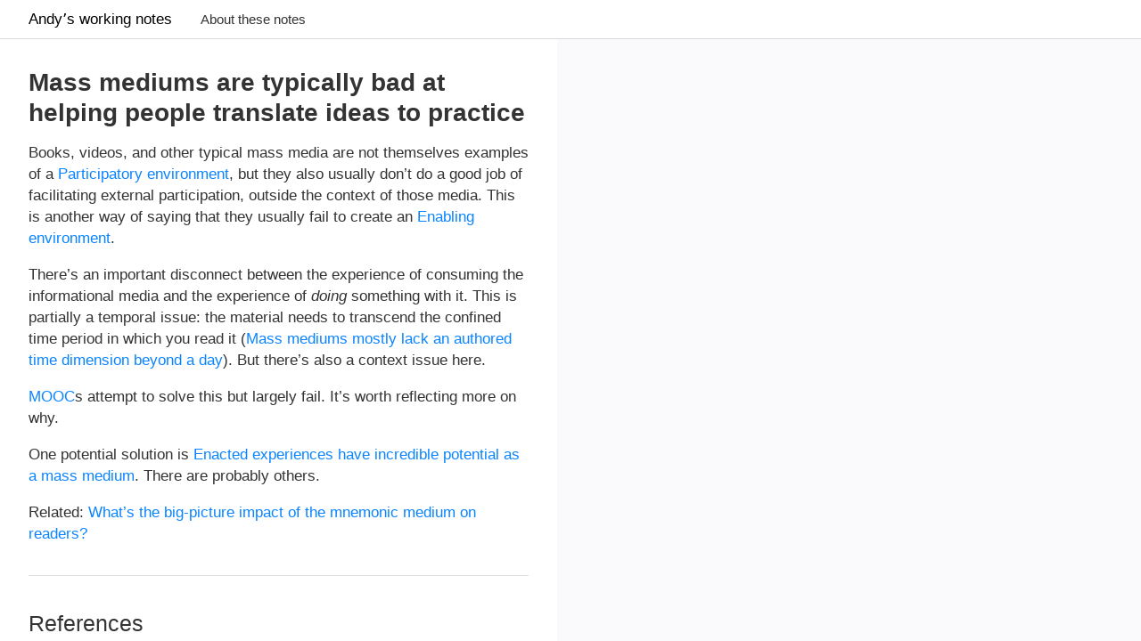

--- FILE ---
content_type: text/html; charset=utf-8
request_url: https://notes.andymatuschak.org/zHjz9JSan5WNzDR7MXxjLix
body_size: 3868
content:
<!DOCTYPE html><html><head><meta name="viewport" content="width=device-width,minimum-scale=1,initial-scale=1"/><meta charSet="utf-8"/><title class="jsx-1937205853 jsx-2368987559">Mass mediums are typically bad at helping people translate ideas to practice</title><meta property="og:title" content="Mass mediums are typically bad at helping people translate ideas to practice" class="jsx-1937205853 jsx-2368987559"/><meta property="og:type" content="article" class="jsx-1937205853 jsx-2368987559"/><meta property="og:site_name" content="Andyʼs working notes" class="jsx-1937205853 jsx-2368987559"/><meta name="next-head-count" content="6"/><link rel="preload" href="/_next/static/css/styles.af8b7709.chunk.css" as="style"/><link rel="stylesheet" href="/_next/static/css/styles.af8b7709.chunk.css"/><link rel="preload" href="/_next/static/d3AhszHS2XKFxCZtCz_mu/pages/%5Bnote%5D.js" as="script"/><link rel="preload" href="/_next/static/d3AhszHS2XKFxCZtCz_mu/pages/_app.js" as="script"/><link rel="preload" href="/_next/static/runtime/webpack-9a1dc14bbed04abf6704.js" as="script"/><link rel="preload" href="/_next/static/chunks/framework.74d547792b3163b4d6d2.js" as="script"/><link rel="preload" href="/_next/static/chunks/commons.c2974388a2462b28b6b5.js" as="script"/><link rel="preload" href="/_next/static/runtime/main-5d5a51c312deca4d894c.js" as="script"/><link rel="preload" href="/_next/static/chunks/484bcb1e.441d7edb435a1dc61bf0.js" as="script"/><link rel="preload" href="/_next/static/chunks/ff239f9d.a7e0183771fec2399e58.js" as="script"/><link rel="preload" href="/_next/static/chunks/0938bdecdc379ead52a6327579ade583c01e0c8c.4bfc644b2614f83f6757.js" as="script"/><link rel="preload" href="/_next/static/chunks/2177072ad3b33e7a9ea5a8269738276f63cb507b.1859c8fa67d80d520a99.js" as="script"/><link rel="preload" href="/_next/static/chunks/47ecb806e3e12e23cc348937acd30f69440b02a6.d84cad56b7e7bd3d0c3c.js" as="script"/><link rel="preload" href="/_next/static/chunks/styles.741b6c7f778422f18e01.js" as="script"/><style id="__jsx-1555031696">.Active.jsx-1555031696{background-color:rgba(10,132,255,0.15);}</style><style id="__jsx-732926425">div.jsx-732926425{height:100%;overflow:hidden;}div.jsx-732926425 .MarkdownContainer{font-family:-apple-system, BlinkMacSystemFont, "Segoe UI", Roboto,
Helvetica, Arial, sans-serif, "Apple Color Emoji", "Segoe UI Emoji",
"Segoe UI Symbol";color:#333;font-size:17px;line-height:24px;-webkit-letter-spacing:-0.024%;-moz-letter-spacing:-0.024%;-ms-letter-spacing:-0.024%;letter-spacing:-0.024%;}div.jsx-732926425 .MarkdownContainer p{margin-top:0em;margin-bottom:1em;}div.jsx-732926425 .MarkdownContainer ul{margin-top:0em;margin-bottom:0em;}div.jsx-732926425 .MarkdownContainer ul li{margin-bottom:0.5em;}div.jsx-732926425 .MarkdownContainer ul li>p{margin-top:0;margin-bottom:0;}div.jsx-732926425 .MarkdownContainer ul ul{margin-top:0.5em;}div.jsx-732926425 .MarkdownContainer a{-webkit-text-decoration:none;text-decoration:none;color:rgba(10, 132, 255, 1);}div.jsx-732926425 .MarkdownContainer a:hover{-webkit-text-decoration:underline;text-decoration:underline;}div.jsx-732926425 .MarkdownContainer a:visited{color:#af52de;}div.jsx-732926425 .MarkdownContainer h1{font-size:28px;line-height:34px;-webkit-letter-spacing:0.011%;-moz-letter-spacing:0.011%;-ms-letter-spacing:0.011%;letter-spacing:0.011%;font-weight:600;margin-top:0px;margin-bottom:16px;color:inherit;}div.jsx-732926425 .MarkdownContainer h2{font-size:25px;line-height:31px;-webkit-letter-spacing:0.014%;-moz-letter-spacing:0.014%;-ms-letter-spacing:0.014%;letter-spacing:0.014%;font-weight:normal;margin-top:1.5em;margin-bottom:0.5em;}div.jsx-732926425 .MarkdownContainer h3{font-weight:600;margin-top:1em;margin-bottom:0.5em;}div.jsx-732926425 .MarkdownContainer hr{margin-top:2em;margin-bottom:1em;height:1px;border:none;background-color:#ddd;}div.jsx-732926425 .MarkdownContainer pre{font-size:13px;line-height:17px;overflow-x:auto;background-color:#fafafc;padding:4px;}div.jsx-732926425 .MarkdownContainer img{max-width:100%;max-height:500px;object-fit:contain;display:block;margin-left:auto;margin-right:auto;}</style><style id="__jsx-2479918432">.NoteContainer.jsx-2479918432{-webkit-flex-shrink:0;-ms-flex-negative:0;flex-shrink:0;}.NoteContainer.jsx-2479918432 h3.jsx-2479918432{font-family:-apple-system,BlinkMacSystemFont,"Segoe UI",Roboto,Helvetica,Arial,sans-serif,"Apple Color Emoji","Segoe UI Emoji","Segoe UI Symbol";font-size:17px;line-height:24px;-webkit-letter-spacing:-0.024%;-moz-letter-spacing:-0.024%;-ms-letter-spacing:-0.024%;letter-spacing:-0.024%;color:#888;margin:0px 0px 0px 0px;}@media screen and (min-width:801px){.NoteContainer.jsx-2479918432 .PrimaryNote.jsx-2479918432{padding:32px;}}@media screen and (max-width:800px){.NoteContainer.jsx-2479918432 .PrimaryNote.jsx-2479918432{padding:16px;}}.NoteContainer.jsx-2479918432 .FooterMeta.jsx-2479918432{font-family:-apple-system,BlinkMacSystemFont,"Segoe UI",Roboto,Helvetica,Arial,sans-serif,"Apple Color Emoji","Segoe UI Emoji","Segoe UI Symbol";font-size:12px;line-height:15px;font-weight:500;color:#aaa;}.NoteContainer.jsx-2479918432 .Footer.jsx-2479918432{margin:16px;padding:16px;background-color:#fafafc;border-radius:16px;}@media screen and (max-width:800px){.NoteContainer.jsx-2479918432 .Footer.jsx-2479918432{margin:8px;padding:8px;}}.NoteContainer.jsx-2479918432 .BacklinksContainer.jsx-2479918432{display:-webkit-box;display:-webkit-flex;display:-ms-flexbox;display:flex;-webkit-flex-wrap:wrap;-ms-flex-wrap:wrap;flex-wrap:wrap;-webkit-box-pack:justify;-webkit-justify-content:space-between;-ms-flex-pack:justify;justify-content:space-between;position:relative;}.NoteContainer.jsx-2479918432 .BacklinksContainer.jsx-2479918432>a{-webkit-text-decoration:none;text-decoration:none;}</style><style id="__jsx-1831269130">div.jsx-1831269130{opacity:0 !important;}</style><style id="__jsx-640005356">div.jsx-640005356{
animation-name: FadeTransitionAnimation;
animation-duration: 150ms;
animation-timing-function: linear;
animation-fill-mode: both;
 opacity:1 !important;}</style><style id="__jsx-1649199117">div.jsx-1649199117{opacity:1 !important;}</style><style id="__jsx-1142221322">div.jsx-1142221322{
animation-name: FadeTransitionAnimation;
animation-duration: 150ms;
animation-timing-function: linear;
animation-fill-mode: both;
 opacity:0 !important;}</style><style id="__jsx-3179990917">.NoteContainer.jsx-3179990917{background-color:white;}@media screen and (min-width:801px){.PresentedNote.jsx-3179990917{-webkit-transition:opacity 150ms linear;transition:opacity 150ms linear;}.HiddenNote.jsx-3179990917{opacity:0 !important;-webkit-transform:scale(0.95);-ms-transform:scale(0.95);transform:scale(0.95);pointer-events:none;}.Overlay.jsx-3179990917{box-shadow:0px 0px 15px 3px rgba(0,0,0,0.1);}.NoteContainer.jsx-3179990917{-webkit-transition:box-shadow 100ms linear,opacity 75ms linear,-webkit-transform 200ms cubic-bezier(0.19, 1, 0.22, 1);-webkit-transition:box-shadow 100ms linear,opacity 75ms linear,transform 200ms cubic-bezier(0.19, 1, 0.22, 1);transition:box-shadow 100ms linear,opacity 75ms linear,transform 200ms cubic-bezier(0.19, 1, 0.22, 1);-webkit-flex-shrink:0;-ms-flex-negative:0;flex-shrink:0;width:625px;max-width:625px;top:0px;position:-webkit-sticky;position:sticky;-webkit-box-flex:1;-webkit-flex-grow:1;-ms-flex-positive:1;flex-grow:1;overflow-y:auto;border-left:1px solid rgba(0,0,0,0.05);}.NoteContainer.jsx-3179990917:first-of-type{border-left:none;}.NoteContainer.PendingExit.jsx-3179990917{background-color:#fafafc;}.ObscuredLabel.jsx-3179990917{font-family:-apple-system, BlinkMacSystemFont, "Segoe UI", Roboto,
Helvetica, Arial, sans-serif, "Apple Color Emoji", "Segoe UI Emoji",
"Segoe UI Symbol";font-size:17px;line-height:40px;-webkit-letter-spacing:0.03em;-moz-letter-spacing:0.03em;-ms-letter-spacing:0.03em;letter-spacing:0.03em;font-weight:500;-webkit-writing-mode:vertical-lr;-ms-writing-mode:tb;writing-mode:vertical-lr;margin-top:36px;top:0px;bottom:0px;left:0px;position:absolute;background-color:transparent;width:40px;color:#333;overflow:hidden;}.HoveredDestination.jsx-3179990917{color:rgba(10, 132, 255, 1);}}</style><style id="__jsx-1937205853">.NotePageRoot.jsx-1937205853{display:-webkit-box;display:-webkit-flex;display:-ms-flexbox;display:flex;-webkit-flex-direction:column;-ms-flex-direction:column;flex-direction:column;}@media screen and (min-width:801px){.NotePageRoot.jsx-1937205853{height:100vh;}}.NoteColumnsScrollingContainer.jsx-1937205853{display:-webkit-box;display:-webkit-flex;display:-ms-flexbox;display:flex;overflow-x:auto;overflow-y:hidden;-webkit-box-flex:1;-webkit-flex-grow:1;-ms-flex-positive:1;flex-grow:1;}.NoteColumnsContainer.jsx-1937205853{display:-webkit-box;display:-webkit-flex;display:-ms-flexbox;display:flex;-webkit-box-flex:1;-webkit-flex-grow:1;-ms-flex-positive:1;flex-grow:1;-webkit-transition:width 100ms cubic-bezier(0.19, 1, 0.22, 1);transition:width 100ms cubic-bezier(0.19, 1, 0.22, 1);}@media screen and (max-width:800px){.NoteColumnsContainer.jsx-1937205853{width:unset !important;}}</style><style id="__jsx-2368987559">body{background-color:#fafafc;margin:0;padding:0;height:100vh;}html{box-sizing:border-box;}*{box-sizing:inherit;}</style></head><body><div id="__next"><div class="jsx-1937205853 jsx-2368987559 NotePageRoot"><header id="header"><h1>Andyʼs working notes</h1><a class="noteLink" href="/About_these_notes">About these notes</a><div class="userState"></div></header><div class="jsx-1937205853 jsx-2368987559 NoteColumnsScrollingContainer"><div style="width:625px" class="jsx-1937205853 jsx-2368987559 NoteColumnsContainer"><div style="left:0;right:-585px" class="jsx-3179990917 NoteContainer   "><div class="jsx-3179990917 PresentedNote"><div class="jsx-2479918432 NoteContainer"><div class="jsx-2479918432 PrimaryNote"><div class="jsx-732926425"><div class="MarkdownContainer"><h1>Mass mediums are typically bad at helping people translate ideas to practice</h1><p>Books, videos, and other typical mass media are not themselves examples of a <a href="/zRWEWHx4cQyqQWRh26gp7ad" class="jsx-1555031696 "><span>Participatory environment</span></a>, but they also usually don’t do a good job of facilitating external participation, outside the context of those media. This is another way of saying that they usually fail to create an <a href="/z492hGrHvRvJiEY9UfB4Mby" class="jsx-1555031696 "><span>Enabling environment</span></a>.</p><p>There’s an important disconnect between the experience of consuming the informational media and the experience of <em>doing</em> something with it. This is partially a temporal issue: the material needs to transcend the confined time period in which you read it (<a href="/zBcm1RNbzedjDMTt8rRxoWt" class="jsx-1555031696 "><span>Mass mediums mostly lack an authored time dimension beyond a day</span></a>). But there’s also a context issue here.</p><p><a href="/zPkHqz9QohuTWfr34Kx8uVH" class="jsx-1555031696 "><span>MOOC</span></a>s attempt to solve this but largely fail. It’s worth reflecting more on why.</p><p>One potential solution is <a href="/z984ZZLbG4wREM6HAZAovMB" class="jsx-1555031696 "><span>Enacted experiences have incredible potential as a mass medium</span></a>. There are probably others.</p><p>Related: <a href="/zNGtyWTwns63fhzixGKZ1Bb" class="jsx-1555031696 "><span>What’s the big-picture impact of the mnemonic medium on readers?</span></a></p><hr/><h2>References</h2><p>Elizier Yudkowsky’s preface to Rationality A-Z: <a href="https://www.lesswrong.com/rationality/preface">https://www.lesswrong.com/rationality/preface</a></p><blockquote><p>…the first -largest mistake in my writing … was that I didn’t realize that the big problem in learning this valuable way of thinking was figuring out how to practice it, not knowing the theory. I didn’t realize that part was the priority; and regarding this I can only say “Oops” and “Duh.”</p></blockquote><p>Q. What does Elizier Yudkowsky regard as the largest mistake he made when blogging on Less Wrong?<br/>A. Focusing on theory instead of practice.</p></div></div><div class="jsx-2479918432 FooterMeta">Last updated <!-- -->2023-07-13<!-- -->.</div></div></div></div></div></div></div></div></div><script id="__NEXT_DATA__" type="application/json">{"props":{"pageProps":{"initialNoteCache":{"zHjz9JSan5WNzDR7MXxjLix":{"data":{"slug":"zHjz9JSan5WNzDR7MXxjLix","title":"Mass mediums are typically bad at helping people translate ideas to practice","contentMarkdown":"# Mass mediums are typically bad at helping people translate ideas to practice\n\nBooks, videos, and other typical mass media are not themselves examples of a [[zRWEWHx4cQyqQWRh26gp7ad:::Participatory environment]], but they also usually don’t do a good job of facilitating external participation, outside the context of those media. This is another way of saying that they usually fail to create an [[z492hGrHvRvJiEY9UfB4Mby:::Enabling environment]].\n\nThere’s an important disconnect between the experience of consuming the informational media and the experience of *doing* something with it. This is partially a temporal issue: the material needs to transcend the confined time period in which you read it ([[zBcm1RNbzedjDMTt8rRxoWt:::Mass mediums mostly lack an authored time dimension beyond a day]]). But there’s also a context issue here.\n\n[[zPkHqz9QohuTWfr34Kx8uVH:::MOOC]]s attempt to solve this but largely fail. It’s worth reflecting more on why.\n\nOne potential solution is [[z984ZZLbG4wREM6HAZAovMB:::Enacted experiences have incredible potential as a mass medium]]. There are probably others.\n\nRelated: [[zNGtyWTwns63fhzixGKZ1Bb:::What’s the big-picture impact of the mnemonic medium on readers?]]\n\n---\n\n## References\n\nElizier Yudkowsky’s preface to Rationality A-Z: \u003chttps://www.lesswrong.com/rationality/preface\u003e\n\n\u003e …the first -largest mistake in my writing … was that I didn’t realize that the big problem in learning this valuable way of thinking was figuring out how to practice it, not knowing the theory. I didn’t realize that part was the priority; and regarding this I can only say “Oops” and “Duh.”\n\nQ. What does Elizier Yudkowsky regard as the largest mistake he made when blogging on Less Wrong?\nA. Focusing on theory instead of practice.\n\n\n\n\n\n\n","backlinkedNotes":[{"linkingNoteTitle":"Enabling environment","linkingNoteSlug":"z492hGrHvRvJiEY9UfB4Mby","contextBlocks":["Books and videos rarely deliver here: [[zHjz9JSan5WNzDR7MXxjLix:::Mass mediums are typically bad at helping people translate ideas to practice]]."],"hidden":true}],"linkedNoteSlugs":["zRWEWHx4cQyqQWRh26gp7ad","z492hGrHvRvJiEY9UfB4Mby","zBcm1RNbzedjDMTt8rRxoWt","zPkHqz9QohuTWfr34Kx8uVH","z984ZZLbG4wREM6HAZAovMB","zNGtyWTwns63fhzixGKZ1Bb"],"ctimeMillis":1753115539672.275,"mtimeMillis":1689272909058.4778}}}}},"page":"/[note]","query":{"note":"zHjz9JSan5WNzDR7MXxjLix"},"buildId":"d3AhszHS2XKFxCZtCz_mu"}</script><script nomodule="" src="/_next/static/runtime/polyfills-e8011738b1ac3730e620.js"></script><script async="" data-next-page="/[note]" src="/_next/static/d3AhszHS2XKFxCZtCz_mu/pages/%5Bnote%5D.js"></script><script async="" data-next-page="/_app" src="/_next/static/d3AhszHS2XKFxCZtCz_mu/pages/_app.js"></script><script src="/_next/static/runtime/webpack-9a1dc14bbed04abf6704.js" async=""></script><script src="/_next/static/chunks/framework.74d547792b3163b4d6d2.js" async=""></script><script src="/_next/static/chunks/commons.c2974388a2462b28b6b5.js" async=""></script><script src="/_next/static/runtime/main-5d5a51c312deca4d894c.js" async=""></script><script src="/_next/static/chunks/484bcb1e.441d7edb435a1dc61bf0.js" async=""></script><script src="/_next/static/chunks/ff239f9d.a7e0183771fec2399e58.js" async=""></script><script src="/_next/static/chunks/0938bdecdc379ead52a6327579ade583c01e0c8c.4bfc644b2614f83f6757.js" async=""></script><script src="/_next/static/chunks/2177072ad3b33e7a9ea5a8269738276f63cb507b.1859c8fa67d80d520a99.js" async=""></script><script src="/_next/static/chunks/47ecb806e3e12e23cc348937acd30f69440b02a6.d84cad56b7e7bd3d0c3c.js" async=""></script><script src="/_next/static/chunks/styles.741b6c7f778422f18e01.js" async=""></script><script src="/_next/static/d3AhszHS2XKFxCZtCz_mu/_buildManifest.js" async=""></script></body></html>

--- FILE ---
content_type: text/css; charset=UTF-8
request_url: https://notes.andymatuschak.org/_next/static/css/styles.af8b7709.chunk.css
body_size: 59
content:
#header {
  width: 100%;
  min-height: 44px;
  z-index: 5;
  background-color: white;
  border-bottom: 1px solid #dadada;
  display: flex;
  align-items: center;
  padding-top: 10px;
  padding-bottom: 10px;
  flex-wrap: wrap; }
  @media only screen and (max-width: 799px) {
    #header {
      padding-left: 16px;
      padding-right: 16px; } }
  @media only screen and (min-width: 800px) {
    #header {
      padding-left: 32px;
      padding-right: 32px; } }
  #header h1 {
    margin: 0;
    font-family: -apple-system, BlinkMacSystemFont, "Segoe UI", Roboto, Helvetica, Arial, sans-serif, "Apple Color Emoji", "Segoe UI Emoji", "Segoe UI Symbol";
    font-weight: 500;
    font-size: 17px;
    margin-right: 16px; }
  #header .noteLink {
    font-family: -apple-system, BlinkMacSystemFont, "Segoe UI", Roboto, Helvetica, Arial, sans-serif, "Apple Color Emoji", "Segoe UI Emoji", "Segoe UI Symbol";
    font-size: 15px;
    color: #333;
    text-decoration: none;
    margin-left: 16px; }
    #header .noteLink:hover {
      text-decoration: underline; }
    #header .noteLink:visited {
      color: inherit; }
    @media only screen and (max-width: 799px) {
      #header .noteLink {
        display: none; } }
  #header .userState {
    margin-left: auto; }
    #header .userState .anonymousNotice {
      font-family: -apple-system, BlinkMacSystemFont, "Segoe UI", Roboto, Helvetica, Arial, sans-serif, "Apple Color Emoji", "Segoe UI Emoji", "Segoe UI Symbol";
      font-size: 15px;
      color: #0a84ff; }
      #header .userState .anonymousNotice a {
        color: inherit; }
    #header .userState .identity {
      font-family: -apple-system, BlinkMacSystemFont, "Segoe UI", Roboto, Helvetica, Arial, sans-serif, "Apple Color Emoji", "Segoe UI Emoji", "Segoe UI Symbol";
      font-size: 15px;
      font-weight: 300;
      color: #999; }
      @media only screen and (max-width: 799px) {
        #header .userState .identity {
          display: none; } }


/*# sourceMappingURL=styles.af8b7709.chunk.css.map*/

--- FILE ---
content_type: text/markdown
request_url: https://firebasestorage.googleapis.com/v0/b/notes-70c12.appspot.com/o/notes%2Fz492hGrHvRvJiEY9UfB4Mby.md?alt=media&token=2c4319fa-5f8c-49b0-b604-ddd40956a59c
body_size: 17232
content:
# Enabling environment

An *enabling environment* significantly expands its participantsâ€™ capacity to do things they find meaningful and important.

Schools ostensibly aspire to this purpose, but [[z2pjEUvJy7Ge6yDaBo66zEu:::Educational objectives often subvert themselves]] in large part because [[z3PJFWDZ7gar2ttawQTmBek:::Enabling environmentsâ€™ activities directly serve an intrinsically meaningful purpose]]. In general, [[z7d63BYfJrd81VFE25jkcDd:::Enabling environments focus on creating opportunities for growth and action, not on skill-building]].

Many other social institutions represent powerful enabling environments. Highly functional corporations are often great examples of enabling environments. In these organizations, new employees might feel far more personally capable than they ever had before, even after many years of experience. Likewise, [[z9MxCsvv8DcHndqRECbxrRi:::Y Combinator]] is an enabling environment.

Great software environments are enabling environments. Photoshop expands expertsâ€™ range of artistic expression and unlocks previously-rarefied photo enhancement techniques for novices. Software development tools enable teenagers to make games and distribute them to millions at zero marginal cost. By contrast, [[zS7EYYnBEDPVcYdqCRTCi5Q:::Most games arenâ€™t enabling environments]], and [[zUVBJdPc4kBud5fsLmPFpbw:::Educational games are a doomed approach to creating enabling environments]].

Books and videos rarely deliver here: [[zHjz9JSan5WNzDR7MXxjLix:::Mass mediums are typically bad at helping people translate ideas to practice]].

A collection of densely-connected [[z5E5QawiXCMbtNtupvxeoEX:::Evergreen notes]] can be an enabling environment for the author: [[z4EXkuLjdBrBZe7PVAGXc5a:::Evergreen note-writing helps insight accumulate]]. (See also [[zR6RRbCfY5rFkiimFnaJZKB:::Evergreen note-writing as fundamental unit of knowledge work]])

## Designing enabling environments

Enabling environments are generally authored, but [[z2huUCj3ko99HdzFcmEDfZD:::Powerful enabling environments usually arise as a byproduct of projects pursuing their own intrinsically meaningful purposes]]. [[z4wZFERkVVVVy6bN6BE8kQz:::Authored environments are significantly colored by authorsâ€™ motivations]]; that often means [[zY3aLuvtsYS54QnymGKFGwg:::Powerful enabling environments focus on expert use]].

[[zyjePyZ77P2BfdkRBuQB2x:::Designing new enabling environments can be framed as designing a University++]]

Challenges in authoring enabling environments:

*   [[z2etsLyP1LJUwNDPCwvRdUG:::Enabling environments focus on doing whatâ€™s enabled]]

Some mechanisms for designing these environments ==TODO expand into notes:==

*   design representations which expand the range of action for a participantâ€™s existing expertise / efforts; e.g.:
    *   Photoshopâ€™s content-aware resize tool
    *   checklists in airplanes/hospitals
*   design representations which expand the upper bounds on participantsâ€™ capacity; e.g.:
    *   Arabic numerals
    *   non-linear video editing
*   design representations which subsume the expressive range of existing representations but with lower / different effort / expertise demands; e.g.:
    *   Figmaâ€™s vector network bezier tool vs. Photoshopâ€™s pen tool
    *   automatic retain counting in Rust and Objective-C vs. manual retain counting
*   design representations which subsume the expressive range of existing representations but with smoother effort / expertise on-ramps; e.g.:
    *   SICP
    *   Minecraftâ€™s 3D editor vs. pre-existing voxel editors
    *   (many existing environments here, like SICP and most executable notebooks, interplay weakly with where the enabled action happens, which significantly limits their power)
    *   (hereâ€™s the opportunity for dynamic [[zWSH2QNUsrTGP4V15JBaaEv:::Cognitive scaffolding]], [[zQ9BWTY2JK6eJvCSqupc7UF:::Enacted experiences amplify the power of narrative]], and some other Primer design elements)

## Backlinks

*   [[z2huUCj3ko99HdzFcmEDfZD:::Powerful enabling environments usually arise as a byproduct of projects pursuing their own intrinsically meaningful purposes]]

    *   The Apollo program was an incredibly powerful [[z492hGrHvRvJiEY9UfB4Mby:::Enabling environment]], but it did not emerge from a project aiming to give scientists lots of great opportunities for personal growth. Rather, it was about putting people on the moon (and, er, saving the world from the Soviets). The enabling environment was a byproduct of that deeply meaningful effort.
*   [[z3PJFWDZ7gar2ttawQTmBek:::Enabling environmentsâ€™ activities directly serve an intrinsically meaningful purpose]]

    *   When designing an [[z492hGrHvRvJiEY9UfB4Mby:::Enabling environment]], itâ€™s tempting to fixate on the skills or understandings being developed or amplified. This approach generally subverts its own aims. The most successful enabling environments comprise activities which are primarily about those skills or understandings are *for.* (See [[z2huUCj3ko99HdzFcmEDfZD:::Powerful enabling environments usually arise as a byproduct of projects pursuing their own intrinsically meaningful purposes]], [[z2etsLyP1LJUwNDPCwvRdUG:::Enabling environments focus on doing whatâ€™s enabled]], [[zL7XdosCZ9qeCSSCrhcYfwY:::Situated learning]])
*   [[z2etsLyP1LJUwNDPCwvRdUG:::Enabling environments focus on doing whatâ€™s enabled]]

    *   In a good [[z492hGrHvRvJiEY9UfB4Mby:::Enabling environment]] like a strong corporation or Minecraft, the activities mostly comprise *doing* what those environments enable.
*   [[z7d63BYfJrd81VFE25jkcDd:::Enabling environments focus on creating opportunities for growth and action, not on skill-building]]

    *   A great research lab isnâ€™t fixated on instilling heaps of specific knowledge and skills in its graduate students. It enables by creating great opportunities for personal growth, and by highlighting bridges to opportunities for *action* based on that growth. This is generally true of an effective [[z492hGrHvRvJiEY9UfB4Mby:::Enabling environment]].
*   [[z4wZFERkVVVVy6bN6BE8kQz:::Authored environments are significantly colored by authorsâ€™ motivations]]

    *   Haskell claims to be a production-ready, enterprise-strength programming language, just like Python. Itâ€™s not missing any obvious features for â€œreal worldâ€ programming. But the languageâ€™s developers are primarily motivated by its theoretical properties, and that purpose shows through subtly in all the seams. Despite efforts to the contrary, Haskell is primarily an [[z492hGrHvRvJiEY9UfB4Mby:::Enabling environment]] for researchers to think more effectively about that branch of programming language theory; itâ€™s not an especially effective enabling environment for people to build software. Smalltalk is a similar story.
*   [[zY3aLuvtsYS54QnymGKFGwg:::Powerful enabling environments focus on expert use]]

    *   Because an [[z492hGrHvRvJiEY9UfB4Mby:::Enabling environment]] can help people do new things, itâ€™s tempting to design environments which aspire to help novices enter a discipline, perhaps through simplified versions of its activities. This approach is usually quite limited.
*   [[z9MxCsvv8DcHndqRECbxrRi:::Y Combinator]]

    *   Y Combinator is an [[z492hGrHvRvJiEY9UfB4Mby:::Enabling environment]]: founders regularly report finding themselves suddenly able to do much moreâ€”and not just because of the funds. Itâ€™s like a school in some shallow sense, but the key difference is that all of a founderâ€™s activities revolve around building the startup theyâ€™re ridiculously passionate aboutâ€”not around learning some abstract set of skills which are meant to enable something intrinsically meaningful later ([[z3PJFWDZ7gar2ttawQTmBek:::Enabling environmentsâ€™ activities directly serve an intrinsically meaningful purpose]]).
*   [[zGNVRh1q5gGeF88PbmYu4BB:::Enacted experiences are hard to distribute]]

    *   Thatâ€™s a shame because I see them as a key element of [[z492hGrHvRvJiEY9UfB4Mby:::Enabling environment]] design: [[zKubRcJXKjiCDPsPgJWckkP:::Enacted experiences can bootstrap active participation in enabling environments]].
*   [[zXBmXEnJQu525anRDko2SrF:::Human Systems]]

    *   Itâ€™s a semi-mass-medium approach to designing an [[z492hGrHvRvJiEY9UfB4Mby:::Enabling environment]], with expert facilitators ($600/student spent) adding additional structure to the experience.
*   [[z3M21hHKkoGYbU3S8bcYBH3:::Deschooling Society - Ivan Illich]]

    *   My research, like education itself, has mostly focused on supporting skill and content knowledge acquisition. But as Illich points out, â€œeducation in the exploratory and creative use of skills â€¦ cannot rely on drills.â€ What might an [[z492hGrHvRvJiEY9UfB4Mby:::Enabling environment]] which supports that kind of â€œeducationâ€ look like? (see also [[z6YFBnYYve8d3ZyaBf3srk5:::Spaced repetition and creativity]])
*   [[zPrYC99kH227c1otipAefyQ:::Novices in enabling environments often canâ€™t do whatâ€™s enabled]]

    *   New participants in an [[z492hGrHvRvJiEY9UfB4Mby:::Enabling environment]] may not immediately be able to do what it enables. The typical solution is an abstract introductory experience: explanatory guides, onboarding classes, background readings, etc. These supports can help new participants eventually access what an environment enables, but theyâ€™re not ideal: [[z2etsLyP1LJUwNDPCwvRdUG:::Enabling environments focus on doing whatâ€™s enabled]].
*   [[z9R3ho4NmDFScAohj3J8J3Y:::The Primer isnâ€™t a viable enabling environment]]

    *   Many people are excited about implementing [[zCjT6omFavtr7Zx2S5do6qC:::The Young Ladyâ€™s Illustrated Primer]] in real life. Unfortunately, the [[zR6yKT7q1nZfQwYFy5Y3kqT:::The Primer is fundamentally an educational game]], so itâ€™s not a viable [[z492hGrHvRvJiEY9UfB4Mby:::Enabling environment]]  for the same reasons that [[zUVBJdPc4kBud5fsLmPFpbw:::Educational games are a doomed approach to creating enabling environments]]â€”plus a few more.
*   [[z3b7sidNrEkNaY9qfGwZjwz:::Concept handles, after Alexander]]

    *   A â€œconcept handleâ€ is a memorable noun phrase representing a complex, often abstract topic. For example: â€œprisonerâ€™s dilemma,â€ â€œOverton window,â€ â€œbelief in belief,â€ etc. In my own writing, examples include [[z492hGrHvRvJiEY9UfB4Mby:::Enabling environment]], [[z92TGMiBsnraf5KXxSTNkBJ:::Enacted experience]], etc.  The â€œconcept handleâ€ is a concept handle for itself, coined by [[z9hfoSKuG9186kjhyQVZYdf:::Scott Alexander]].
*   [[zxwaemFm6bPsitX4m5fQus:::Ladder]]

    *   Ladder is the name I use for my design and research practice. Ladder creates experimental media forms which expand what people can think and do. (aka [[z88M2wwQ8FggV7p8Wu1b8LG:::Tools for thought]], [[z492hGrHvRvJiEY9UfB4Mby:::Enabling environment]])
*   [[zS7EYYnBEDPVcYdqCRTCi5Q:::Most games arenâ€™t enabling environments]]

    *   [[z9VDvQzzC4JD4DBWMVaVGjk:::Games effectively develop playersâ€™ skills]], so itâ€™s tempting to think of a good game as an [[z492hGrHvRvJiEY9UfB4Mby:::Enabling environment]], but they rarely â€œunlock or significantly expands [playersâ€™] capacity to do things they find meaningful and important.â€ The primary purpose of most games is to create an aesthetic or emotional experience. That experience might be extremely powerful (which is why the skill-building works: [[zKt9wffdgJVT97ca4roAUWD:::Skill development in games is subservient to other intrinsically meaningful purposes]]), but it generally wonâ€™t expand the playerâ€™s capacity to *do things* they find meaningful and important. Related: [[zUVBJdPc4kBud5fsLmPFpbw:::Educational games are a doomed approach to creating enabling environments]].
*   [[zLhoRUyjKU665EY16u4XXJy:::Prefer note titles with complete phrases to sharpen claims]]

    *   I use nouns and noun phrases in note titles only to define core terms (which other notes generally orbit around). Examples: [[zVyJffuisLSjaDVtBtxsmSS:::Executable strategy]],  [[z92TGMiBsnraf5KXxSTNkBJ:::Enacted experience]], [[z492hGrHvRvJiEY9UfB4Mby:::Enabling environment]]
*   [[zyjePyZ77P2BfdkRBuQB2x:::Designing new enabling environments can be framed as designing a University++]]

    *   Universities have historically been effective examples of an [[z492hGrHvRvJiEY9UfB4Mby:::Enabling environment]] (along some axes, and with some significant limitations):
*   [[z7X8C3Fy4wQ7nhQFaVx1aUD:::Communities of action often form around media artifacts]]

    *   This all suggests that if one wants to create effective communities of actionâ€”say, as part of an [[z492hGrHvRvJiEY9UfB4Mby:::Enabling environment]]â€”a good strategy is to create iconic media artifacts.
*   [[z611NYK3NCXzSWMbdZmuqXK:::Dynamic mediums usually lack an authored time dimension]]

    *   One reason this swapping feels bad is that you know youâ€™re only meant to drive for a few moments at a time. When prose and interaction are interleaved in this way, the interactions with the dynamic media are generally brief by design. The granularity must be fine enough that readers can comfortably remember the guidance provided in the preceding text. This makes the interactive moments feel shallow and lowers commitment. You know youâ€™re not going to be there long; itâ€™s not an environment to do serious creative work of your own. Itâ€™s more like an illustrationâ€”which is fineâ€”but dynamic medium authors often aspire to make a more powerful [[z492hGrHvRvJiEY9UfB4Mby:::Enabling environment]]. Some authors add a â€œsandbox modeâ€ at the end of their articles, but this doesnâ€™t mitigate the shallowness felt in-narrative.
*   [[zU6upTVz687icnQegpMhLY8:::Most dynamic representations developed for communication arenâ€™t very enabling]]

    *   I think this is part of why [[zRXEyTA5YxgqiBP3UE3C6si:::Explorable explanations]] and similar media donâ€™t seem to add up to creating an [[z492hGrHvRvJiEY9UfB4Mby:::Enabling environment]] for readers, even though dozens have now been created. Theyâ€™re striking, theyâ€™re often more *interesting* to read than normal articles, and the dynamic elements  often make it easier to understand the author, but one doesnâ€™t walk away from the article with the dynamic environment in oneâ€™s pocket, so to speak.
*   [[zEziFE7j2q9sn3gwJQKoGQM:::The Primer doesnâ€™t make experts better at anything]]

    *   In *The Diamond Age,* the Primer contains a nano fabrication facility, a telescope, a microscope, and other countless wondersâ€”but none of these is superior to those an expert practitioner would already possess. The Primer isnâ€™t an [[z492hGrHvRvJiEY9UfB4Mby:::Enabling environment]] for experts. It only aspires to be one for children, not by â€œraising the ceilingâ€ on what anyone can do but by â€œlowering the floor.â€
*   [[zGSGS1UHDogPKtvZB5hdT2A:::Â§Enabling environments, games, and the Primer]]

    *   You can read a book about starting a startup, or you can join [[z9MxCsvv8DcHndqRECbxrRi:::Y Combinator]]. Which do you choose? This is the power of an [[z492hGrHvRvJiEY9UfB4Mby:::Enabling environment]].
*   [[zHjz9JSan5WNzDR7MXxjLix:::Mass mediums are typically bad at helping people translate ideas to practice]]

    *   Books, videos, and other typical mass media are not themselves examples of a [[zRWEWHx4cQyqQWRh26gp7ad:::Participatory environment]], but they also usually donâ€™t do a good job of facilitating external participation, outside the context of those media. This is another way of saying that they usually fail to create an [[z492hGrHvRvJiEY9UfB4Mby:::Enabling environment]].
*   [[zMBNgBSjs2yKGU4Aduda1zn:::Enacted experiences of intellectual discovery could foster Nellâ€™s curiosity and interest (dubious)]]

    *   Enacted experiences like these might helpfully scaffold Nellâ€™s values so that she can more immediately participate in an [[z492hGrHvRvJiEY9UfB4Mby:::Enabling environment]] like scientific culture (see [[zKubRcJXKjiCDPsPgJWckkP:::Enacted experiences can bootstrap active participation in enabling environments]]). A real starâ€™s aberration might be hard to notice with the naked eye, so Nell might never have had this experience. But for the purposes of this enacted experience, the author could choose to make it fairly prominent to pique Nellâ€™s curiosity (see also [[zQ9BWTY2JK6eJvCSqupc7UF:::Enacted experiences amplify the power of narrative]]).
*   [[z2V9HnsFTZAKMHmoMsWboHx:::Guided meditation apps deliver enabling environments in a mass medium]]

    *   Much more than typical â€œlearning apps,â€ a [[z4exmF6rnZTE9GjCnpFBKUT:::Guided meditation app]] is often a legitimate [[z492hGrHvRvJiEY9UfB4Mby:::Enabling environment]].
*   [[zWuZgwauG22b2cWuB7YQ2EN:::Minecraft vs. the Primer]]

    *   Minecraft is an [[z492hGrHvRvJiEY9UfB4Mby:::Enabling environment]]: lots of people can make enormous 3D structures in it, and they wouldnâ€™t be able to do that otherwise. [[zS7EYYnBEDPVcYdqCRTCi5Q:::Most games arenâ€™t enabling environments]], so itâ€™s instructive to compare Minecraft to *The Diamond Ageâ€™s* Primer, which also aspires to enable through a game-like environment. Can we learn anything from one which could improve the other?
*   [[z8PU9NTXbMBUi3dGX9xjVtU:::Enterprise learning and development]]

    *   My sense of the space is that itâ€™s viewed as a cost center; the content developed for it is almost universally unpleasant and burdensome; itâ€™s the opposite of the [[z492hGrHvRvJiEY9UfB4Mby:::Enabling environment]] vibe I want to pursue in my work.
*   [[zXE6D56YvkJ6KvNrbbaoZ1S:::What is my field, anyway?]]

    *   What about meditation? Not quiteâ€”Iâ€™m talking about *designed environments* which induce those mental states. What about a meditation *center*? Yes, thatâ€™s more like it. Thatâ€™s an [[z492hGrHvRvJiEY9UfB4Mby:::Enabling environment]]â€”an environment created by a designer which induces these states.


<!-- #e -->

<!-- {BearID:196A690B-6D0E-448D-BABF-C97290F03F54} -->

<!-- mtime=1689273084652.1978 ctime=1753115539552.723 -->


--- FILE ---
content_type: text/markdown
request_url: https://firebasestorage.googleapis.com/v0/b/notes-70c12.appspot.com/o/notes%2FzRWEWHx4cQyqQWRh26gp7ad.md?alt=media&token=5e94c291-1a2d-46c7-b228-75806a4c5716
body_size: 9397
content:
# Participatory environment

In some environments, the core activities are fundamentally active; much of the experience is substantially created through the participantsâ€™ efforts. I call these *participatory environments*.

Participatory environments may or may not have been intentionally authored. Media environments are almost always intentionally authored, but many social and natural environments are not. Part of the experience in authored participatory environments may be an [[z92TGMiBsnraf5KXxSTNkBJ:::Enacted experience]].

[[zU3Cw3dParuur9TFVNJMiqS:::Participatory environments support learning]]

Participatory environments are often much more pleasurable for participants, perhaps because they induce [[zBJee5cbWYmSdVVwY1uKnFc:::Flow]]; see this description of flow from Daniel Zalewskiâ€™s [New Yorker profile](https://www.newyorker.com/magazine/2009/02/23/the-background-hum) of Ian McEwan ([via](https://www.chrishecker.com/Benevolent_Dissociation) [[zADKqoutkmiqJDqtQv46o2v:::Chris Hecker]]; emphasis mine):

> For the past two hours heâ€™s been in a dream of absorption that has dissolved all sense of time, and all awareness of the other parts of his life. Even his awareness of his own existence has vanished. Heâ€™s been delivered into a pure present, free of the weight of the past or any anxieties about the future. In retrospect, though never at the time, it feels like profound happiness. Itâ€™s a little like sex, in that he feels himself in another medium, but itâ€™s less obviously pleasurable, and clearly not sensual. **This state of mind brings a contentment he never finds with any passive form of entertainment**. Books, cinema, even music canâ€™t bring him to this. . . . This benevolent dissociation seems to require difficulty, prolonged demands on concentration and skills, pressure, problems to be solved, even danger. He feels calm, and spacious, fully qualified to exist. Itâ€™s a feeling of clarified emptiness, of deep, muted joy.

## Examples and counter-examples

Games basically always establish participatory environments. Per Lantz (2019): "Games are the aesthetic medium of action.â€ But watching someone else play a game on Twitch often does not create a participatory environment.

Books and films usually donâ€™t establish participatory environments. The core activities of the environments created by these media are usually receptive and passive, for most participants. But counter-examples do exist: Make Magazine; Drawing on the Right Side of the Brain; workout videos; etc.

A dinner party is generally a participatory environment. A climbing wall (natural or man-made) is a participatory environment. A ride on the subway is generally not.

Most software interfaces establish participatory environments. One common class of counter-example is media players: VLC, Pandora, Kindle, etc. This software merely presents media which itself doesnâ€™t establish a participatory environment.

Despite their aspirations, most explorables and [[zLNcy2JiH3AGNaZjYkHzK9P:::Executable books]] do not establish participatory environments. The default behavior for the participant is to scroll and to read.

## Disclaimer/claimer

This term has significant overlap with prior concepts in education, cognitive science, and sociology like â€œactive learning environmentâ€ and â€œembodied experiencesâ€ and â€œsituated cognitionâ€ etc, but Iâ€™m trying to transcend those contexts and escape those termsâ€™ baggage, so Iâ€™m intentionally building up a new term.

---

## References

Conversation with [[zPLafkamDFQ13mYvxRcwdoV:::Frank Lantz]], 2019-05-07

[[zUe2diWMEmBtJCR9XptoUtq:::Shirky, C. (2008, April 23). Gin, Television, and Social Surplus. Web 2.0 Conference.]]

> Hereâ€™s something fourâ€yearâ€olds know: Media thatâ€™s targeted at you but doesnâ€™t include you may not be worth sitting still for.
> â€¦
> From now on, thatâ€™s what Iâ€™m going to tell them: Weâ€™re looking for the mouse. Weâ€™re going to look at every place that a reader or a listener or a viewer or a user has been locked out, has been served up passive or a fixed or a canned experience, and ask ourselves, â€œIf we carve out a little bit of the cognitive surplus and deploy it here, could we make a good thing happen?â€ And Iâ€™m betting the answer is yes.

## Backlinks

*   [[z92TGMiBsnraf5KXxSTNkBJ:::Enacted experience]]

    *   Good video games are structured so that at any given moment, players feel as though their cumulative actions have *created* their present experience. And they feel their ongoing actions *enact* future experiencesâ€”theyâ€™ll bring those states into being. This sense will occur in any [[zRWEWHx4cQyqQWRh26gp7ad:::Participatory environment]], but in games, designers can exert strong authorial control over *which* experiences players will enact.
    *   Definitionally, any environment which produces an enacted experience must be a [[zRWEWHx4cQyqQWRh26gp7ad:::Participatory environment]].
*   [[zWSH2QNUsrTGP4V15JBaaEv:::Cognitive scaffolding]]

    *   Authored scaffolding may be static or dynamic. Books often include static scaffolds like narrative ([[zEhGSbBPbgmh7Ce1VQS2RPk:::Narrative as cognitive scaffolding]]) or constraints ([[z7TJeAJjP5FrruVXwUXheW4:::Constraints as cognitive scaffolding]]). A static [[zRWEWHx4cQyqQWRh26gp7ad:::Participatory environment]] (like a workbook or Make Magazine) may also include carefully-authored sequences of activities ([[zLtDuZSmdcEoAMgWNcxho6Z:::Fine-grained task progressions as cognitive scaffolding]]).
*   [[z9VDvQzzC4JD4DBWMVaVGjk:::Games effectively develop playersâ€™ skills]]

    *   A game is a [[zRWEWHx4cQyqQWRh26gp7ad:::Participatory environment]]; thatâ€™s what distinguishes it from television and movies played on the same TV. And [[zU3Cw3dParuur9TFVNJMiqS:::Participatory environments support learning]].
*   [[zXEtC5KNkZ3kERSyyuJ9sy1:::Enacted experiences require participant-situated cause and effect]]

    *   This requirement is one key reason why intelligent tutoring systems rarely create enacted experiences. An ITS might be a [[zRWEWHx4cQyqQWRh26gp7ad:::Participatory environment]], but the cause-and-effect reaction is situated in the system, not with the student. The studentâ€™s perception is that theyâ€™re being fed an endless stream of tasks by an automaton. They have some dim notion that their responses to these tasks dictate which tasks come next, but the causation happens inside the black box of the system, not as part of a mechanism they enact.
*   [[zPf3vk65fBYtn5iTWj3PTEE:::Educational game]]

    *   An educational game is an authored experience which attempts to convey knowledge or values in a [[zRWEWHx4cQyqQWRh26gp7ad:::Participatory environment]], often motivating through emotional and aesthetic drives rather than explicit learning goals. The core design mechanism: [[zB3bu9n53v6UCnqUYKxdAtG:::Educational games try to teach through enacted experiences]].
*   [[zN7KLBKWMTmFqthmFPVSNbP:::Guided meditation apps deliver enacted experiences in a mass medium]]

    *   Meditation is a [[zRWEWHx4cQyqQWRh26gp7ad:::Participatory environment]]â€”indeed it, requires intentional participation
*   [[zU3Cw3dParuur9TFVNJMiqS:::Participatory environments support learning]]

    *   [[z8ccRLda8BqJafNxjQBpzis:::Understanding requires effortful engagement]]. One way to support that effort is to create a [[zRWEWHx4cQyqQWRh26gp7ad:::Participatory environment]] whose activities naturally produce that kind of effortful engagement. For example, an art camp might involve lots of painting and drawing activities which would create effortful engagement with color theory.
*   [[z611NYK3NCXzSWMbdZmuqXK:::Dynamic mediums usually lack an authored time dimension]]

    *   Another challenge with prose interleavings is that the textual narrative completely ignores your interaction with the dynamic elements. The author suggests you try something; you do it; then the authorâ€™s text proceeds along its course, irrespective of whatever you just did. Itâ€™s emotionally alienating, much like talking to an automated phone tree. Sometimes the robot voice says things that sort of follow what you asked for, and just as often it serenely recites non sequitur. No one would expect prose narrative to naturally follow their thoughts and actions, but when the dynamic environment behaves and respondsâ€”when the author is *trying* to create a [[zRWEWHx4cQyqQWRh26gp7ad:::Participatory environment]]â€”the adjoining textâ€™s interpersonal distance is magnified. Writers try to be incredibly empathic with their readersâ€™ thoughts and feelings. These dynamic environments inadvertently make that job much harderâ€”too hard, perhaps, for the medium.
*   [[zUe2diWMEmBtJCR9XptoUtq:::Shirky, C. (2008, April 23). Gin, Television, and Social Surplus. Web 2.0 Conference.]]

    *   See also [[zRWEWHx4cQyqQWRh26gp7ad:::Participatory environment]].
*   [[zGSGS1UHDogPKtvZB5hdT2A:::Â§Enabling environments, games, and the Primer]]

    *   The difference isnâ€™t just emotional: youâ€™re going to learn this material much more effectively in the context of YC because itâ€™s a [[zRWEWHx4cQyqQWRh26gp7ad:::Participatory environment]]: [[zU3Cw3dParuur9TFVNJMiqS:::Participatory environments support learning]]
*   [[zHjz9JSan5WNzDR7MXxjLix:::Mass mediums are typically bad at helping people translate ideas to practice]]

    *   Books, videos, and other typical mass media are not themselves examples of a [[zRWEWHx4cQyqQWRh26gp7ad:::Participatory environment]], but they also usually donâ€™t do a good job of facilitating external participation, outside the context of those media. This is another way of saying that they usually fail to create an [[z492hGrHvRvJiEY9UfB4Mby:::Enabling environment]].


<!-- #e -->

<!-- {BearID:C670384E-5766-475D-88F9-4DBEF9B1BD9E} -->

<!-- mtime=1689272598578.397 ctime=1753115539728.4817 -->


--- FILE ---
content_type: application/javascript; charset=UTF-8
request_url: https://notes.andymatuschak.org/_next/static/chunks/commons.c2974388a2462b28b6b5.js
body_size: 23285
content:
(window.webpackJsonp=window.webpackJsonp||[]).push([[0],{"+SFK":function(t,e,n){n("AUvm"),n("wgeU"),n("adOz"),n("dl0q"),t.exports=n("WEpk").Symbol},"+jru":function(t,e,n){n("aPfg")("WeakMap")},"/HRN":function(t,e){t.exports=function(t,e){if(!(t instanceof e))throw new TypeError("Cannot call a class as a function")}},"/eQG":function(t,e,n){n("v5Dd");var r=n("WEpk").Object;t.exports=function(t,e){return r.getOwnPropertyDescriptor(t,e)}},"/jkW":function(t,e,n){"use strict";n("hfKm")(e,"__esModule",{value:!0});var r=/\/\[[^/]+?\](?=\/|$)/;e.isDynamicRoute=function(t){return r.test(t)}},"0Bsm":function(t,e,n){"use strict";var r=n("Qetd"),o=n("KI45");e.__esModule=!0,e.default=function(t){function e(e){return i.default.createElement(t,r({router:(0,a.useRouter)()},e))}e.getInitialProps=t.getInitialProps,e.origGetInitialProps=t.origGetInitialProps,!1;return e};var i=o(n("q1tI")),a=n("nOHt")},"29s/":function(t,e,n){var r=n("WEpk"),o=n("5T2Y"),i=o["__core-js_shared__"]||(o["__core-js_shared__"]={});(t.exports=function(t,e){return i[t]||(i[t]=void 0!==e?e:{})})("versions",[]).push({version:r.version,mode:n("uOPS")?"pure":"global",copyright:"\xa9 2019 Denis Pushkarev (zloirock.ru)"})},"2GTP":function(t,e,n){var r=n("eaoh");t.exports=function(t,e,n){if(r(t),void 0===e)return t;switch(n){case 1:return function(n){return t.call(e,n)};case 2:return function(n,r){return t.call(e,n,r)};case 3:return function(n,r,o){return t.call(e,n,r,o)}}return function(){return t.apply(e,arguments)}}},"2Nb0":function(t,e,n){n("FlQf"),n("bBy9"),t.exports=n("zLkG").f("iterator")},"2faE":function(t,e,n){var r=n("5K7Z"),o=n("eUtF"),i=n("G8Mo"),a=Object.defineProperty;e.f=n("jmDH")?Object.defineProperty:function(t,e,n){if(r(t),e=i(e,!0),r(n),o)try{return a(t,e,n)}catch(u){}if("get"in n||"set"in n)throw TypeError("Accessors not supported!");return"value"in n&&(t[e]=n.value),t}},"3GJH":function(t,e,n){n("lCc8");var r=n("WEpk").Object;t.exports=function(t,e){return r.create(t,e)}},"4JlD":function(t,e,n){"use strict";var r=function(t){switch(typeof t){case"string":return t;case"boolean":return t?"true":"false";case"number":return isFinite(t)?t:"";default:return""}};t.exports=function(t,e,n,u){return e=e||"&",n=n||"=",null===t&&(t=void 0),"object"===typeof t?i(a(t),(function(a){var u=encodeURIComponent(r(a))+n;return o(t[a])?i(t[a],(function(t){return u+encodeURIComponent(r(t))})).join(e):u+encodeURIComponent(r(t[a]))})).join(e):u?encodeURIComponent(r(u))+n+encodeURIComponent(r(t)):""};var o=Array.isArray||function(t){return"[object Array]"===Object.prototype.toString.call(t)};function i(t,e){if(t.map)return t.map(e);for(var n=[],r=0;r<t.length;r++)n.push(e(t[r],r));return n}var a=Object.keys||function(t){var e=[];for(var n in t)Object.prototype.hasOwnProperty.call(t,n)&&e.push(n);return e}},"5K7Z":function(t,e,n){var r=n("93I4");t.exports=function(t){if(!r(t))throw TypeError(t+" is not an object!");return t}},"5T2Y":function(t,e){var n=t.exports="undefined"!=typeof window&&window.Math==Math?window:"undefined"!=typeof self&&self.Math==Math?self:Function("return this")();"number"==typeof __g&&(__g=n)},"5Uuq":function(t,e,n){var r=n("Jo+v"),o=n("hfKm"),i=n("iZP3"),a=n("G4HQ");function u(){if("function"!==typeof a)return null;var t=new a;return u=function(){return t},t}t.exports=function(t){if(t&&t.__esModule)return t;if(null===t||"object"!==i(t)&&"function"!==typeof t)return{default:t};var e=u();if(e&&e.has(t))return e.get(t);var n={},a=o&&r;for(var s in t)if(Object.prototype.hasOwnProperty.call(t,s)){var c=a?r(t,s):null;c&&(c.get||c.set)?o(n,s,c):n[s]=t[s]}return n.default=t,e&&e.set(t,n),n}},"5vMV":function(t,e,n){var r=n("B+OT"),o=n("NsO/"),i=n("W070")(!1),a=n("VVlx")("IE_PROTO");t.exports=function(t,e){var n,u=o(t),s=0,c=[];for(n in u)n!=a&&r(u,n)&&c.push(n);for(;e.length>s;)r(u,n=e[s++])&&(~i(c,n)||c.push(n));return c}},"6/1s":function(t,e,n){var r=n("YqAc")("meta"),o=n("93I4"),i=n("B+OT"),a=n("2faE").f,u=0,s=Object.isExtensible||function(){return!0},c=!n("KUxP")((function(){return s(Object.preventExtensions({}))})),f=function(t){a(t,r,{value:{i:"O"+ ++u,w:{}}})},h=t.exports={KEY:r,NEED:!1,fastKey:function(t,e){if(!o(t))return"symbol"==typeof t?t:("string"==typeof t?"S":"P")+t;if(!i(t,r)){if(!s(t))return"F";if(!e)return"E";f(t)}return t[r].i},getWeak:function(t,e){if(!i(t,r)){if(!s(t))return!0;if(!e)return!1;f(t)}return t[r].w},onFreeze:function(t){return c&&h.NEED&&s(t)&&!i(t,r)&&f(t),t}}},"6tYh":function(t,e,n){var r=n("93I4"),o=n("5K7Z"),i=function(t,e){if(o(t),!r(e)&&null!==e)throw TypeError(e+": can't set as prototype!")};t.exports={set:Object.setPrototypeOf||("__proto__"in{}?function(t,e,r){try{(r=n("2GTP")(Function.call,n("vwuL").f(Object.prototype,"__proto__").set,2))(t,[]),e=!(t instanceof Array)}catch(o){e=!0}return function(t,n){return i(t,n),e?t.__proto__=n:r(t,n),t}}({},!1):void 0),check:i}},"8+Nu":function(t,e,n){var r=n("8bdy"),o=n("fprZ"),i=n("Bh1o");t.exports=function(t,e){return r(t)||o(t,e)||i()}},"8bdy":function(t,e,n){var r=n("p0XB");t.exports=function(t){if(r(t))return t}},"8gHz":function(t,e,n){var r=n("5K7Z"),o=n("eaoh"),i=n("UWiX")("species");t.exports=function(t,e){var n,a=r(t).constructor;return void 0===a||void 0==(n=r(a)[i])?e:o(n)}},"93I4":function(t,e){t.exports=function(t){return"object"===typeof t?null!==t:"function"===typeof t}},"9BDd":function(t,e,n){n("GvbO"),t.exports=n("WEpk").Array.isArray},A5Xg:function(t,e,n){var r=n("NsO/"),o=n("ar/p").f,i={}.toString,a="object"==typeof window&&window&&Object.getOwnPropertyNames?Object.getOwnPropertyNames(window):[];t.exports.f=function(t){return a&&"[object Window]"==i.call(t)?function(t){try{return o(t)}catch(e){return a.slice()}}(t):o(r(t))}},AUvm:function(t,e,n){"use strict";var r=n("5T2Y"),o=n("B+OT"),i=n("jmDH"),a=n("Y7ZC"),u=n("kTiW"),s=n("6/1s").KEY,c=n("KUxP"),f=n("29s/"),h=n("RfKB"),p=n("YqAc"),l=n("UWiX"),v=n("zLkG"),y=n("Zxgi"),d=n("R+7+"),m=n("kAMH"),g=n("5K7Z"),x=n("93I4"),w=n("JB68"),b=n("NsO/"),O=n("G8Mo"),_=n("rr1i"),j=n("oVml"),E=n("A5Xg"),S=n("vwuL"),k=n("mqlF"),P=n("2faE"),C=n("w6GO"),T=S.f,M=P.f,R=E.f,A=r.Symbol,L=r.JSON,N=L&&L.stringify,I=l("_hidden"),W=l("toPrimitive"),U={}.propertyIsEnumerable,q=f("symbol-registry"),F=f("symbols"),G=f("op-symbols"),D=Object.prototype,K="function"==typeof A&&!!k.f,B=r.QObject,Y=!B||!B.prototype||!B.prototype.findChild,Z=i&&c((function(){return 7!=j(M({},"a",{get:function(){return M(this,"a",{value:7}).a}})).a}))?function(t,e,n){var r=T(D,e);r&&delete D[e],M(t,e,n),r&&t!==D&&M(D,e,r)}:M,H=function(t){var e=F[t]=j(A.prototype);return e._k=t,e},V=K&&"symbol"==typeof A.iterator?function(t){return"symbol"==typeof t}:function(t){return t instanceof A},X=function(t,e,n){return t===D&&X(G,e,n),g(t),e=O(e,!0),g(n),o(F,e)?(n.enumerable?(o(t,I)&&t[I][e]&&(t[I][e]=!1),n=j(n,{enumerable:_(0,!1)})):(o(t,I)||M(t,I,_(1,{})),t[I][e]=!0),Z(t,e,n)):M(t,e,n)},J=function(t,e){g(t);for(var n,r=d(e=b(e)),o=0,i=r.length;i>o;)X(t,n=r[o++],e[n]);return t},z=function(t){var e=U.call(this,t=O(t,!0));return!(this===D&&o(F,t)&&!o(G,t))&&(!(e||!o(this,t)||!o(F,t)||o(this,I)&&this[I][t])||e)},Q=function(t,e){if(t=b(t),e=O(e,!0),t!==D||!o(F,e)||o(G,e)){var n=T(t,e);return!n||!o(F,e)||o(t,I)&&t[I][e]||(n.enumerable=!0),n}},$=function(t){for(var e,n=R(b(t)),r=[],i=0;n.length>i;)o(F,e=n[i++])||e==I||e==s||r.push(e);return r},tt=function(t){for(var e,n=t===D,r=R(n?G:b(t)),i=[],a=0;r.length>a;)!o(F,e=r[a++])||n&&!o(D,e)||i.push(F[e]);return i};K||(u((A=function(){if(this instanceof A)throw TypeError("Symbol is not a constructor!");var t=p(arguments.length>0?arguments[0]:void 0),e=function(n){this===D&&e.call(G,n),o(this,I)&&o(this[I],t)&&(this[I][t]=!1),Z(this,t,_(1,n))};return i&&Y&&Z(D,t,{configurable:!0,set:e}),H(t)}).prototype,"toString",(function(){return this._k})),S.f=Q,P.f=X,n("ar/p").f=E.f=$,n("NV0k").f=z,k.f=tt,i&&!n("uOPS")&&u(D,"propertyIsEnumerable",z,!0),v.f=function(t){return H(l(t))}),a(a.G+a.W+a.F*!K,{Symbol:A});for(var et="hasInstance,isConcatSpreadable,iterator,match,replace,search,species,split,toPrimitive,toStringTag,unscopables".split(","),nt=0;et.length>nt;)l(et[nt++]);for(var rt=C(l.store),ot=0;rt.length>ot;)y(rt[ot++]);a(a.S+a.F*!K,"Symbol",{for:function(t){return o(q,t+="")?q[t]:q[t]=A(t)},keyFor:function(t){if(!V(t))throw TypeError(t+" is not a symbol!");for(var e in q)if(q[e]===t)return e},useSetter:function(){Y=!0},useSimple:function(){Y=!1}}),a(a.S+a.F*!K,"Object",{create:function(t,e){return void 0===e?j(t):J(j(t),e)},defineProperty:X,defineProperties:J,getOwnPropertyDescriptor:Q,getOwnPropertyNames:$,getOwnPropertySymbols:tt});var it=c((function(){k.f(1)}));a(a.S+a.F*it,"Object",{getOwnPropertySymbols:function(t){return k.f(w(t))}}),L&&a(a.S+a.F*(!K||c((function(){var t=A();return"[null]"!=N([t])||"{}"!=N({a:t})||"{}"!=N(Object(t))}))),"JSON",{stringify:function(t){for(var e,n,r=[t],o=1;arguments.length>o;)r.push(arguments[o++]);if(n=e=r[1],(x(e)||void 0!==t)&&!V(t))return m(e)||(e=function(t,e){if("function"==typeof n&&(e=n.call(this,t,e)),!V(e))return e}),r[1]=e,N.apply(L,r)}}),A.prototype[W]||n("NegM")(A.prototype,W,A.prototype.valueOf),h(A,"Symbol"),h(Math,"Math",!0),h(r.JSON,"JSON",!0)},"B+OT":function(t,e){var n={}.hasOwnProperty;t.exports=function(t,e){return n.call(t,e)}},BURE:function(t,e,n){n("cHUd")("WeakMap")},Bh1o:function(t,e){t.exports=function(){throw new TypeError("Invalid attempt to destructure non-iterable instance")}},C2SN:function(t,e,n){var r=n("93I4"),o=n("kAMH"),i=n("UWiX")("species");t.exports=function(t){var e;return o(t)&&("function"!=typeof(e=t.constructor)||e!==Array&&!o(e.prototype)||(e=void 0),r(e)&&null===(e=e[i])&&(e=void 0)),void 0===e?Array:e}},CxY0:function(t,e,n){"use strict";var r=n("GYWy"),o=n("Nehr");function i(){this.protocol=null,this.slashes=null,this.auth=null,this.host=null,this.port=null,this.hostname=null,this.hash=null,this.search=null,this.query=null,this.pathname=null,this.path=null,this.href=null}e.parse=x,e.resolve=function(t,e){return x(t,!1,!0).resolve(e)},e.resolveObject=function(t,e){return t?x(t,!1,!0).resolveObject(e):e},e.format=function(t){o.isString(t)&&(t=x(t));return t instanceof i?t.format():i.prototype.format.call(t)},e.Url=i;var a=/^([a-z0-9.+-]+:)/i,u=/:[0-9]*$/,s=/^(\/\/?(?!\/)[^\?\s]*)(\?[^\s]*)?$/,c=["{","}","|","\\","^","`"].concat(["<",">",'"',"`"," ","\r","\n","\t"]),f=["'"].concat(c),h=["%","/","?",";","#"].concat(f),p=["/","?","#"],l=/^[+a-z0-9A-Z_-]{0,63}$/,v=/^([+a-z0-9A-Z_-]{0,63})(.*)$/,y={javascript:!0,"javascript:":!0},d={javascript:!0,"javascript:":!0},m={http:!0,https:!0,ftp:!0,gopher:!0,file:!0,"http:":!0,"https:":!0,"ftp:":!0,"gopher:":!0,"file:":!0},g=n("s4NR");function x(t,e,n){if(t&&o.isObject(t)&&t instanceof i)return t;var r=new i;return r.parse(t,e,n),r}i.prototype.parse=function(t,e,n){if(!o.isString(t))throw new TypeError("Parameter 'url' must be a string, not "+typeof t);var i=t.indexOf("?"),u=-1!==i&&i<t.indexOf("#")?"?":"#",c=t.split(u);c[0]=c[0].replace(/\\/g,"/");var x=t=c.join(u);if(x=x.trim(),!n&&1===t.split("#").length){var w=s.exec(x);if(w)return this.path=x,this.href=x,this.pathname=w[1],w[2]?(this.search=w[2],this.query=e?g.parse(this.search.substr(1)):this.search.substr(1)):e&&(this.search="",this.query={}),this}var b=a.exec(x);if(b){var O=(b=b[0]).toLowerCase();this.protocol=O,x=x.substr(b.length)}if(n||b||x.match(/^\/\/[^@\/]+@[^@\/]+/)){var _="//"===x.substr(0,2);!_||b&&d[b]||(x=x.substr(2),this.slashes=!0)}if(!d[b]&&(_||b&&!m[b])){for(var j,E,S=-1,k=0;k<p.length;k++){-1!==(P=x.indexOf(p[k]))&&(-1===S||P<S)&&(S=P)}-1!==(E=-1===S?x.lastIndexOf("@"):x.lastIndexOf("@",S))&&(j=x.slice(0,E),x=x.slice(E+1),this.auth=decodeURIComponent(j)),S=-1;for(k=0;k<h.length;k++){var P;-1!==(P=x.indexOf(h[k]))&&(-1===S||P<S)&&(S=P)}-1===S&&(S=x.length),this.host=x.slice(0,S),x=x.slice(S),this.parseHost(),this.hostname=this.hostname||"";var C="["===this.hostname[0]&&"]"===this.hostname[this.hostname.length-1];if(!C)for(var T=this.hostname.split(/\./),M=(k=0,T.length);k<M;k++){var R=T[k];if(R&&!R.match(l)){for(var A="",L=0,N=R.length;L<N;L++)R.charCodeAt(L)>127?A+="x":A+=R[L];if(!A.match(l)){var I=T.slice(0,k),W=T.slice(k+1),U=R.match(v);U&&(I.push(U[1]),W.unshift(U[2])),W.length&&(x="/"+W.join(".")+x),this.hostname=I.join(".");break}}}this.hostname.length>255?this.hostname="":this.hostname=this.hostname.toLowerCase(),C||(this.hostname=r.toASCII(this.hostname));var q=this.port?":"+this.port:"",F=this.hostname||"";this.host=F+q,this.href+=this.host,C&&(this.hostname=this.hostname.substr(1,this.hostname.length-2),"/"!==x[0]&&(x="/"+x))}if(!y[O])for(k=0,M=f.length;k<M;k++){var G=f[k];if(-1!==x.indexOf(G)){var D=encodeURIComponent(G);D===G&&(D=escape(G)),x=x.split(G).join(D)}}var K=x.indexOf("#");-1!==K&&(this.hash=x.substr(K),x=x.slice(0,K));var B=x.indexOf("?");if(-1!==B?(this.search=x.substr(B),this.query=x.substr(B+1),e&&(this.query=g.parse(this.query)),x=x.slice(0,B)):e&&(this.search="",this.query={}),x&&(this.pathname=x),m[O]&&this.hostname&&!this.pathname&&(this.pathname="/"),this.pathname||this.search){q=this.pathname||"";var Y=this.search||"";this.path=q+Y}return this.href=this.format(),this},i.prototype.format=function(){var t=this.auth||"";t&&(t=(t=encodeURIComponent(t)).replace(/%3A/i,":"),t+="@");var e=this.protocol||"",n=this.pathname||"",r=this.hash||"",i=!1,a="";this.host?i=t+this.host:this.hostname&&(i=t+(-1===this.hostname.indexOf(":")?this.hostname:"["+this.hostname+"]"),this.port&&(i+=":"+this.port)),this.query&&o.isObject(this.query)&&Object.keys(this.query).length&&(a=g.stringify(this.query));var u=this.search||a&&"?"+a||"";return e&&":"!==e.substr(-1)&&(e+=":"),this.slashes||(!e||m[e])&&!1!==i?(i="//"+(i||""),n&&"/"!==n.charAt(0)&&(n="/"+n)):i||(i=""),r&&"#"!==r.charAt(0)&&(r="#"+r),u&&"?"!==u.charAt(0)&&(u="?"+u),e+i+(n=n.replace(/[?#]/g,(function(t){return encodeURIComponent(t)})))+(u=u.replace("#","%23"))+r},i.prototype.resolve=function(t){return this.resolveObject(x(t,!1,!0)).format()},i.prototype.resolveObject=function(t){if(o.isString(t)){var e=new i;e.parse(t,!1,!0),t=e}for(var n=new i,r=Object.keys(this),a=0;a<r.length;a++){var u=r[a];n[u]=this[u]}if(n.hash=t.hash,""===t.href)return n.href=n.format(),n;if(t.slashes&&!t.protocol){for(var s=Object.keys(t),c=0;c<s.length;c++){var f=s[c];"protocol"!==f&&(n[f]=t[f])}return m[n.protocol]&&n.hostname&&!n.pathname&&(n.path=n.pathname="/"),n.href=n.format(),n}if(t.protocol&&t.protocol!==n.protocol){if(!m[t.protocol]){for(var h=Object.keys(t),p=0;p<h.length;p++){var l=h[p];n[l]=t[l]}return n.href=n.format(),n}if(n.protocol=t.protocol,t.host||d[t.protocol])n.pathname=t.pathname;else{for(var v=(t.pathname||"").split("/");v.length&&!(t.host=v.shift()););t.host||(t.host=""),t.hostname||(t.hostname=""),""!==v[0]&&v.unshift(""),v.length<2&&v.unshift(""),n.pathname=v.join("/")}if(n.search=t.search,n.query=t.query,n.host=t.host||"",n.auth=t.auth,n.hostname=t.hostname||t.host,n.port=t.port,n.pathname||n.search){var y=n.pathname||"",g=n.search||"";n.path=y+g}return n.slashes=n.slashes||t.slashes,n.href=n.format(),n}var x=n.pathname&&"/"===n.pathname.charAt(0),w=t.host||t.pathname&&"/"===t.pathname.charAt(0),b=w||x||n.host&&t.pathname,O=b,_=n.pathname&&n.pathname.split("/")||[],j=(v=t.pathname&&t.pathname.split("/")||[],n.protocol&&!m[n.protocol]);if(j&&(n.hostname="",n.port=null,n.host&&(""===_[0]?_[0]=n.host:_.unshift(n.host)),n.host="",t.protocol&&(t.hostname=null,t.port=null,t.host&&(""===v[0]?v[0]=t.host:v.unshift(t.host)),t.host=null),b=b&&(""===v[0]||""===_[0])),w)n.host=t.host||""===t.host?t.host:n.host,n.hostname=t.hostname||""===t.hostname?t.hostname:n.hostname,n.search=t.search,n.query=t.query,_=v;else if(v.length)_||(_=[]),_.pop(),_=_.concat(v),n.search=t.search,n.query=t.query;else if(!o.isNullOrUndefined(t.search)){if(j)n.hostname=n.host=_.shift(),(C=!!(n.host&&n.host.indexOf("@")>0)&&n.host.split("@"))&&(n.auth=C.shift(),n.host=n.hostname=C.shift());return n.search=t.search,n.query=t.query,o.isNull(n.pathname)&&o.isNull(n.search)||(n.path=(n.pathname?n.pathname:"")+(n.search?n.search:"")),n.href=n.format(),n}if(!_.length)return n.pathname=null,n.search?n.path="/"+n.search:n.path=null,n.href=n.format(),n;for(var E=_.slice(-1)[0],S=(n.host||t.host||_.length>1)&&("."===E||".."===E)||""===E,k=0,P=_.length;P>=0;P--)"."===(E=_[P])?_.splice(P,1):".."===E?(_.splice(P,1),k++):k&&(_.splice(P,1),k--);if(!b&&!O)for(;k--;k)_.unshift("..");!b||""===_[0]||_[0]&&"/"===_[0].charAt(0)||_.unshift(""),S&&"/"!==_.join("/").substr(-1)&&_.push("");var C,T=""===_[0]||_[0]&&"/"===_[0].charAt(0);j&&(n.hostname=n.host=T?"":_.length?_.shift():"",(C=!!(n.host&&n.host.indexOf("@")>0)&&n.host.split("@"))&&(n.auth=C.shift(),n.host=n.hostname=C.shift()));return(b=b||n.host&&_.length)&&!T&&_.unshift(""),_.length?n.pathname=_.join("/"):(n.pathname=null,n.path=null),o.isNull(n.pathname)&&o.isNull(n.search)||(n.path=(n.pathname?n.pathname:"")+(n.search?n.search:"")),n.auth=t.auth||n.auth,n.slashes=n.slashes||t.slashes,n.href=n.format(),n},i.prototype.parseHost=function(){var t=this.host,e=u.exec(t);e&&(":"!==(e=e[0])&&(this.port=e.substr(1)),t=t.substr(0,t.length-e.length)),t&&(this.hostname=t)}},D8kY:function(t,e,n){var r=n("Ojgd"),o=Math.max,i=Math.min;t.exports=function(t,e){return(t=r(t))<0?o(t+e,0):i(t,e)}},EXMj:function(t,e){t.exports=function(t,e,n,r){if(!(t instanceof e)||void 0!==r&&r in t)throw TypeError(n+": incorrect invocation!");return t}},FlQf:function(t,e,n){"use strict";var r=n("ccE7")(!0);n("MPFp")(String,"String",(function(t){this._t=String(t),this._i=0}),(function(){var t,e=this._t,n=this._i;return n>=e.length?{value:void 0,done:!0}:(t=r(e,n),this._i+=t.length,{value:t,done:!1})}))},FpHa:function(t,e){t.exports="constructor,hasOwnProperty,isPrototypeOf,propertyIsEnumerable,toLocaleString,toString,valueOf".split(",")},G4HQ:function(t,e,n){t.exports=n("m5qO")},G8Mo:function(t,e,n){var r=n("93I4");t.exports=function(t,e){if(!r(t))return t;var n,o;if(e&&"function"==typeof(n=t.toString)&&!r(o=n.call(t)))return o;if("function"==typeof(n=t.valueOf)&&!r(o=n.call(t)))return o;if(!e&&"function"==typeof(n=t.toString)&&!r(o=n.call(t)))return o;throw TypeError("Can't convert object to primitive value")}},GYWy:function(t,e,n){(function(t,r){var o;!function(i){e&&e.nodeType,t&&t.nodeType;var a="object"==typeof r&&r;a.global!==a&&a.window!==a&&a.self;var u,s=2147483647,c=36,f=1,h=26,p=38,l=700,v=72,y=128,d="-",m=/^xn--/,g=/[^\x20-\x7E]/,x=/[\x2E\u3002\uFF0E\uFF61]/g,w={overflow:"Overflow: input needs wider integers to process","not-basic":"Illegal input >= 0x80 (not a basic code point)","invalid-input":"Invalid input"},b=c-f,O=Math.floor,_=String.fromCharCode;function j(t){throw new RangeError(w[t])}function E(t,e){for(var n=t.length,r=[];n--;)r[n]=e(t[n]);return r}function S(t,e){var n=t.split("@"),r="";return n.length>1&&(r=n[0]+"@",t=n[1]),r+E((t=t.replace(x,".")).split("."),e).join(".")}function k(t){for(var e,n,r=[],o=0,i=t.length;o<i;)(e=t.charCodeAt(o++))>=55296&&e<=56319&&o<i?56320==(64512&(n=t.charCodeAt(o++)))?r.push(((1023&e)<<10)+(1023&n)+65536):(r.push(e),o--):r.push(e);return r}function P(t){return E(t,(function(t){var e="";return t>65535&&(e+=_((t-=65536)>>>10&1023|55296),t=56320|1023&t),e+=_(t)})).join("")}function C(t,e){return t+22+75*(t<26)-((0!=e)<<5)}function T(t,e,n){var r=0;for(t=n?O(t/l):t>>1,t+=O(t/e);t>b*h>>1;r+=c)t=O(t/b);return O(r+(b+1)*t/(t+p))}function M(t){var e,n,r,o,i,a,u,p,l,m,g,x=[],w=t.length,b=0,_=y,E=v;for((n=t.lastIndexOf(d))<0&&(n=0),r=0;r<n;++r)t.charCodeAt(r)>=128&&j("not-basic"),x.push(t.charCodeAt(r));for(o=n>0?n+1:0;o<w;){for(i=b,a=1,u=c;o>=w&&j("invalid-input"),((p=(g=t.charCodeAt(o++))-48<10?g-22:g-65<26?g-65:g-97<26?g-97:c)>=c||p>O((s-b)/a))&&j("overflow"),b+=p*a,!(p<(l=u<=E?f:u>=E+h?h:u-E));u+=c)a>O(s/(m=c-l))&&j("overflow"),a*=m;E=T(b-i,e=x.length+1,0==i),O(b/e)>s-_&&j("overflow"),_+=O(b/e),b%=e,x.splice(b++,0,_)}return P(x)}function R(t){var e,n,r,o,i,a,u,p,l,m,g,x,w,b,E,S=[];for(x=(t=k(t)).length,e=y,n=0,i=v,a=0;a<x;++a)(g=t[a])<128&&S.push(_(g));for(r=o=S.length,o&&S.push(d);r<x;){for(u=s,a=0;a<x;++a)(g=t[a])>=e&&g<u&&(u=g);for(u-e>O((s-n)/(w=r+1))&&j("overflow"),n+=(u-e)*w,e=u,a=0;a<x;++a)if((g=t[a])<e&&++n>s&&j("overflow"),g==e){for(p=n,l=c;!(p<(m=l<=i?f:l>=i+h?h:l-i));l+=c)E=p-m,b=c-m,S.push(_(C(m+E%b,0))),p=O(E/b);S.push(_(C(p,0))),i=T(n,w,r==o),n=0,++r}++n,++e}return S.join("")}u={version:"1.4.1",ucs2:{decode:k,encode:P},decode:M,encode:R,toASCII:function(t){return S(t,(function(t){return g.test(t)?"xn--"+R(t):t}))},toUnicode:function(t){return S(t,(function(t){return m.test(t)?M(t.slice(4).toLowerCase()):t}))}},void 0===(o=function(){return u}.call(e,n,e,t))||(t.exports=o)}()}).call(this,n("YuTi")(t),n("yLpj"))},GvbO:function(t,e,n){var r=n("Y7ZC");r(r.S,"Array",{isArray:n("kAMH")})},Hfiw:function(t,e,n){var r=n("Y7ZC");r(r.S,"Object",{setPrototypeOf:n("6tYh").set})},Hsns:function(t,e,n){var r=n("93I4"),o=n("5T2Y").document,i=r(o)&&r(o.createElement);t.exports=function(t){return i?o.createElement(t):{}}},JB68:function(t,e,n){var r=n("Jes0");t.exports=function(t){return Object(r(t))}},"JMW+":function(t,e,n){"use strict";var r,o,i,a,u=n("uOPS"),s=n("5T2Y"),c=n("2GTP"),f=n("QMMT"),h=n("Y7ZC"),p=n("93I4"),l=n("eaoh"),v=n("EXMj"),y=n("oioR"),d=n("8gHz"),m=n("QXhf").set,g=n("q6LJ")(),x=n("ZW5q"),w=n("RDmV"),b=n("vBP9"),O=n("zXhZ"),_=s.TypeError,j=s.process,E=j&&j.versions,S=E&&E.v8||"",k=s.Promise,P="process"==f(j),C=function(){},T=o=x.f,M=!!function(){try{var t=k.resolve(1),e=(t.constructor={})[n("UWiX")("species")]=function(t){t(C,C)};return(P||"function"==typeof PromiseRejectionEvent)&&t.then(C)instanceof e&&0!==S.indexOf("6.6")&&-1===b.indexOf("Chrome/66")}catch(r){}}(),R=function(t){var e;return!(!p(t)||"function"!=typeof(e=t.then))&&e},A=function(t,e){if(!t._n){t._n=!0;var n=t._c;g((function(){for(var r=t._v,o=1==t._s,i=0,a=function(e){var n,i,a,u=o?e.ok:e.fail,s=e.resolve,c=e.reject,f=e.domain;try{u?(o||(2==t._h&&I(t),t._h=1),!0===u?n=r:(f&&f.enter(),n=u(r),f&&(f.exit(),a=!0)),n===e.promise?c(_("Promise-chain cycle")):(i=R(n))?i.call(n,s,c):s(n)):c(r)}catch(h){f&&!a&&f.exit(),c(h)}};n.length>i;)a(n[i++]);t._c=[],t._n=!1,e&&!t._h&&L(t)}))}},L=function(t){m.call(s,(function(){var e,n,r,o=t._v,i=N(t);if(i&&(e=w((function(){P?j.emit("unhandledRejection",o,t):(n=s.onunhandledrejection)?n({promise:t,reason:o}):(r=s.console)&&r.error&&r.error("Unhandled promise rejection",o)})),t._h=P||N(t)?2:1),t._a=void 0,i&&e.e)throw e.v}))},N=function(t){return 1!==t._h&&0===(t._a||t._c).length},I=function(t){m.call(s,(function(){var e;P?j.emit("rejectionHandled",t):(e=s.onrejectionhandled)&&e({promise:t,reason:t._v})}))},W=function(t){var e=this;e._d||(e._d=!0,(e=e._w||e)._v=t,e._s=2,e._a||(e._a=e._c.slice()),A(e,!0))},U=function(t){var e,n=this;if(!n._d){n._d=!0,n=n._w||n;try{if(n===t)throw _("Promise can't be resolved itself");(e=R(t))?g((function(){var r={_w:n,_d:!1};try{e.call(t,c(U,r,1),c(W,r,1))}catch(o){W.call(r,o)}})):(n._v=t,n._s=1,A(n,!1))}catch(r){W.call({_w:n,_d:!1},r)}}};M||(k=function(t){v(this,k,"Promise","_h"),l(t),r.call(this);try{t(c(U,this,1),c(W,this,1))}catch(e){W.call(this,e)}},(r=function(t){this._c=[],this._a=void 0,this._s=0,this._d=!1,this._v=void 0,this._h=0,this._n=!1}).prototype=n("XJU/")(k.prototype,{then:function(t,e){var n=T(d(this,k));return n.ok="function"!=typeof t||t,n.fail="function"==typeof e&&e,n.domain=P?j.domain:void 0,this._c.push(n),this._a&&this._a.push(n),this._s&&A(this,!1),n.promise},catch:function(t){return this.then(void 0,t)}}),i=function(){var t=new r;this.promise=t,this.resolve=c(U,t,1),this.reject=c(W,t,1)},x.f=T=function(t){return t===k||t===a?new i(t):o(t)}),h(h.G+h.W+h.F*!M,{Promise:k}),n("RfKB")(k,"Promise"),n("TJWN")("Promise"),a=n("WEpk").Promise,h(h.S+h.F*!M,"Promise",{reject:function(t){var e=T(this);return(0,e.reject)(t),e.promise}}),h(h.S+h.F*(u||!M),"Promise",{resolve:function(t){return O(u&&this===a?k:this,t)}}),h(h.S+h.F*!(M&&n("TuGD")((function(t){k.all(t).catch(C)}))),"Promise",{all:function(t){var e=this,n=T(e),r=n.resolve,o=n.reject,i=w((function(){var n=[],i=0,a=1;y(t,!1,(function(t){var u=i++,s=!1;n.push(void 0),a++,e.resolve(t).then((function(t){s||(s=!0,n[u]=t,--a||r(n))}),o)})),--a||r(n)}));return i.e&&o(i.v),n.promise},race:function(t){var e=this,n=T(e),r=n.reject,o=w((function(){y(t,!1,(function(t){e.resolve(t).then(n.resolve,r)}))}));return o.e&&r(o.v),n.promise}})},JbBM:function(t,e,n){n("Hfiw"),t.exports=n("WEpk").Object.setPrototypeOf},Jes0:function(t,e){t.exports=function(t){if(void 0==t)throw TypeError("Can't call method on  "+t);return t}},"Jo+v":function(t,e,n){t.exports=n("/eQG")},KI45:function(t,e){t.exports=function(t){return t&&t.__esModule?t:{default:t}}},KUxP:function(t,e){t.exports=function(t){try{return!!t()}catch(e){return!0}}},M1xp:function(t,e,n){var r=n("a0xu");t.exports=Object("z").propertyIsEnumerable(0)?Object:function(t){return"String"==r(t)?t.split(""):Object(t)}},MCSJ:function(t,e){t.exports=function(t,e,n){var r=void 0===n;switch(e.length){case 0:return r?t():t.call(n);case 1:return r?t(e[0]):t.call(n,e[0]);case 2:return r?t(e[0],e[1]):t.call(n,e[0],e[1]);case 3:return r?t(e[0],e[1],e[2]):t.call(n,e[0],e[1],e[2]);case 4:return r?t(e[0],e[1],e[2],e[3]):t.call(n,e[0],e[1],e[2],e[3])}return t.apply(n,e)}},MPFp:function(t,e,n){"use strict";var r=n("uOPS"),o=n("Y7ZC"),i=n("kTiW"),a=n("NegM"),u=n("SBuE"),s=n("j2DC"),c=n("RfKB"),f=n("U+KD"),h=n("UWiX")("iterator"),p=!([].keys&&"next"in[].keys()),l=function(){return this};t.exports=function(t,e,n,v,y,d,m){s(n,e,v);var g,x,w,b=function(t){if(!p&&t in E)return E[t];switch(t){case"keys":case"values":return function(){return new n(this,t)}}return function(){return new n(this,t)}},O=e+" Iterator",_="values"==y,j=!1,E=t.prototype,S=E[h]||E["@@iterator"]||y&&E[y],k=S||b(y),P=y?_?b("entries"):k:void 0,C="Array"==e&&E.entries||S;if(C&&(w=f(C.call(new t)))!==Object.prototype&&w.next&&(c(w,O,!0),r||"function"==typeof w[h]||a(w,h,l)),_&&S&&"values"!==S.name&&(j=!0,k=function(){return S.call(this)}),r&&!m||!p&&!j&&E[h]||a(E,h,k),u[e]=k,u[O]=l,y)if(g={values:_?k:b("values"),keys:d?k:b("keys"),entries:P},m)for(x in g)x in E||i(E,x,g[x]);else o(o.P+o.F*(p||j),e,g);return g}},Mqbl:function(t,e,n){var r=n("JB68"),o=n("w6GO");n("zn7N")("keys",(function(){return function(t){return o(r(t))}}))},MvwC:function(t,e,n){var r=n("5T2Y").document;t.exports=r&&r.documentElement},NV0k:function(t,e){e.f={}.propertyIsEnumerable},NegM:function(t,e,n){var r=n("2faE"),o=n("rr1i");t.exports=n("jmDH")?function(t,e,n){return r.f(t,e,o(1,n))}:function(t,e,n){return t[e]=n,t}},Nehr:function(t,e,n){"use strict";t.exports={isString:function(t){return"string"===typeof t},isObject:function(t){return"object"===typeof t&&null!==t},isNull:function(t){return null===t},isNullOrUndefined:function(t){return null==t}}},"NsO/":function(t,e,n){var r=n("M1xp"),o=n("Jes0");t.exports=function(t){return r(o(t))}},NwJ3:function(t,e,n){var r=n("SBuE"),o=n("UWiX")("iterator"),i=Array.prototype;t.exports=function(t){return void 0!==t&&(r.Array===t||i[o]===t)}},Oc8Q:function(t,e,n){"use strict";var r,o=n("5T2Y"),i=n("V7Et")(0),a=n("kTiW"),u=n("6/1s"),s=n("kwZ1"),c=n("kB4c"),f=n("93I4"),h=n("n3ko"),p=n("n3ko"),l=!o.ActiveXObject&&"ActiveXObject"in o,v=u.getWeak,y=Object.isExtensible,d=c.ufstore,m=function(t){return function(){return t(this,arguments.length>0?arguments[0]:void 0)}},g={get:function(t){if(f(t)){var e=v(t);return!0===e?d(h(this,"WeakMap")).get(t):e?e[this._i]:void 0}},set:function(t,e){return c.def(h(this,"WeakMap"),t,e)}},x=t.exports=n("raTm")("WeakMap",m,g,c,!0,!0);p&&l&&(s((r=c.getConstructor(m,"WeakMap")).prototype,g),u.NEED=!0,i(["delete","has","get","set"],(function(t){var e=x.prototype,n=e[t];a(e,t,(function(e,o){if(f(e)&&!y(e)){this._f||(this._f=new r);var i=this._f[t](e,o);return"set"==t?this:i}return n.call(this,e,o)}))})))},Ojgd:function(t,e){var n=Math.ceil,r=Math.floor;t.exports=function(t){return isNaN(t=+t)?0:(t>0?r:n)(t)}},PBE1:function(t,e,n){"use strict";var r=n("Y7ZC"),o=n("WEpk"),i=n("5T2Y"),a=n("8gHz"),u=n("zXhZ");r(r.P+r.R,"Promise",{finally:function(t){var e=a(this,o.Promise||i.Promise),n="function"==typeof t;return this.then(n?function(n){return u(e,t()).then((function(){return n}))}:t,n?function(n){return u(e,t()).then((function(){throw n}))}:t)}})},"Q/yX":function(t,e,n){"use strict";var r=n("Y7ZC"),o=n("ZW5q"),i=n("RDmV");r(r.S,"Promise",{try:function(t){var e=o.f(this),n=i(t);return(n.e?e.reject:e.resolve)(n.v),e.promise}})},QMMT:function(t,e,n){var r=n("a0xu"),o=n("UWiX")("toStringTag"),i="Arguments"==r(function(){return arguments}());t.exports=function(t){var e,n,a;return void 0===t?"Undefined":null===t?"Null":"string"==typeof(n=function(t,e){try{return t[e]}catch(n){}}(e=Object(t),o))?n:i?r(e):"Object"==(a=r(e))&&"function"==typeof e.callee?"Arguments":a}},QXhf:function(t,e,n){var r,o,i,a=n("2GTP"),u=n("MCSJ"),s=n("MvwC"),c=n("Hsns"),f=n("5T2Y"),h=f.process,p=f.setImmediate,l=f.clearImmediate,v=f.MessageChannel,y=f.Dispatch,d=0,m={},g=function(){var t=+this;if(m.hasOwnProperty(t)){var e=m[t];delete m[t],e()}},x=function(t){g.call(t.data)};p&&l||(p=function(t){for(var e=[],n=1;arguments.length>n;)e.push(arguments[n++]);return m[++d]=function(){u("function"==typeof t?t:Function(t),e)},r(d),d},l=function(t){delete m[t]},"process"==n("a0xu")(h)?r=function(t){h.nextTick(a(g,t,1))}:y&&y.now?r=function(t){y.now(a(g,t,1))}:v?(i=(o=new v).port2,o.port1.onmessage=x,r=a(i.postMessage,i,1)):f.addEventListener&&"function"==typeof postMessage&&!f.importScripts?(r=function(t){f.postMessage(t+"","*")},f.addEventListener("message",x,!1)):r="onreadystatechange"in c("script")?function(t){s.appendChild(c("script")).onreadystatechange=function(){s.removeChild(this),g.call(t)}}:function(t){setTimeout(a(g,t,1),0)}),t.exports={set:p,clear:l}},Qetd:function(t,e,n){"use strict";var r=Object.assign.bind(Object);t.exports=r,t.exports.default=t.exports},"R+7+":function(t,e,n){var r=n("w6GO"),o=n("mqlF"),i=n("NV0k");t.exports=function(t){var e=r(t),n=o.f;if(n)for(var a,u=n(t),s=i.f,c=0;u.length>c;)s.call(t,a=u[c++])&&e.push(a);return e}},RDmV:function(t,e){t.exports=function(t){try{return{e:!1,v:t()}}catch(e){return{e:!0,v:e}}}},"RU/L":function(t,e,n){n("Rqdy");var r=n("WEpk").Object;t.exports=function(t,e,n){return r.defineProperty(t,e,n)}},RfKB:function(t,e,n){var r=n("2faE").f,o=n("B+OT"),i=n("UWiX")("toStringTag");t.exports=function(t,e,n){t&&!o(t=n?t:t.prototype,i)&&r(t,i,{configurable:!0,value:e})}},Rp86:function(t,e,n){n("bBy9"),n("FlQf"),t.exports=n("fXsU")},Rqdy:function(t,e,n){var r=n("Y7ZC");r(r.S+r.F*!n("jmDH"),"Object",{defineProperty:n("2faE").f})},SBuE:function(t,e){t.exports={}},SqZg:function(t,e,n){t.exports=n("3GJH")},TJWN:function(t,e,n){"use strict";var r=n("5T2Y"),o=n("WEpk"),i=n("2faE"),a=n("jmDH"),u=n("UWiX")("species");t.exports=function(t){var e="function"==typeof o[t]?o[t]:r[t];a&&e&&!e[u]&&i.f(e,u,{configurable:!0,get:function(){return this}})}},TRZx:function(t,e,n){t.exports=n("JbBM")},TuGD:function(t,e,n){var r=n("UWiX")("iterator"),o=!1;try{var i=[7][r]();i.return=function(){o=!0},Array.from(i,(function(){throw 2}))}catch(a){}t.exports=function(t,e){if(!e&&!o)return!1;var n=!1;try{var i=[7],u=i[r]();u.next=function(){return{done:n=!0}},i[r]=function(){return u},t(i)}catch(a){}return n}},"U+KD":function(t,e,n){var r=n("B+OT"),o=n("JB68"),i=n("VVlx")("IE_PROTO"),a=Object.prototype;t.exports=Object.getPrototypeOf||function(t){return t=o(t),r(t,i)?t[i]:"function"==typeof t.constructor&&t instanceof t.constructor?t.constructor.prototype:t instanceof Object?a:null}},UO39:function(t,e){t.exports=function(t,e){return{value:e,done:!!t}}},UWiX:function(t,e,n){var r=n("29s/")("wks"),o=n("YqAc"),i=n("5T2Y").Symbol,a="function"==typeof i;(t.exports=function(t){return r[t]||(r[t]=a&&i[t]||(a?i:o)("Symbol."+t))}).store=r},V7Et:function(t,e,n){var r=n("2GTP"),o=n("M1xp"),i=n("JB68"),a=n("tEej"),u=n("v6xn");t.exports=function(t,e){var n=1==t,s=2==t,c=3==t,f=4==t,h=6==t,p=5==t||h,l=e||u;return function(e,u,v){for(var y,d,m=i(e),g=o(m),x=r(u,v,3),w=a(g.length),b=0,O=n?l(e,w):s?l(e,0):void 0;w>b;b++)if((p||b in g)&&(d=x(y=g[b],b,m),t))if(n)O[b]=d;else if(d)switch(t){case 3:return!0;case 5:return y;case 6:return b;case 2:O.push(y)}else if(f)return!1;return h?-1:c||f?f:O}}},VKFn:function(t,e,n){n("bBy9"),n("FlQf"),t.exports=n("ldVq")},VVlx:function(t,e,n){var r=n("29s/")("keys"),o=n("YqAc");t.exports=function(t){return r[t]||(r[t]=o(t))}},W070:function(t,e,n){var r=n("NsO/"),o=n("tEej"),i=n("D8kY");t.exports=function(t){return function(e,n,a){var u,s=r(e),c=o(s.length),f=i(a,c);if(t&&n!=n){for(;c>f;)if((u=s[f++])!=u)return!0}else for(;c>f;f++)if((t||f in s)&&s[f]===n)return t||f||0;return!t&&-1}}},WEpk:function(t,e){var n=t.exports={version:"2.6.11"};"number"==typeof __e&&(__e=n)},WaGi:function(t,e,n){var r=n("hfKm");function o(t,e){for(var n=0;n<e.length;n++){var o=e[n];o.enumerable=o.enumerable||!1,o.configurable=!0,"value"in o&&(o.writable=!0),r(t,o.key,o)}}t.exports=function(t,e,n){return e&&o(t.prototype,e),n&&o(t,n),t}},"XJU/":function(t,e,n){var r=n("NegM");t.exports=function(t,e,n){for(var o in e)n&&t[o]?t[o]=e[o]:r(t,o,e[o]);return t}},XVgq:function(t,e,n){t.exports=n("2Nb0")},XXOK:function(t,e,n){t.exports=n("Rp86")},Y7ZC:function(t,e,n){var r=n("5T2Y"),o=n("WEpk"),i=n("2GTP"),a=n("NegM"),u=n("B+OT"),s=function(t,e,n){var c,f,h,p=t&s.F,l=t&s.G,v=t&s.S,y=t&s.P,d=t&s.B,m=t&s.W,g=l?o:o[e]||(o[e]={}),x=g.prototype,w=l?r:v?r[e]:(r[e]||{}).prototype;for(c in l&&(n=e),n)(f=!p&&w&&void 0!==w[c])&&u(g,c)||(h=f?w[c]:n[c],g[c]=l&&"function"!=typeof w[c]?n[c]:d&&f?i(h,r):m&&w[c]==h?function(t){var e=function(e,n,r){if(this instanceof t){switch(arguments.length){case 0:return new t;case 1:return new t(e);case 2:return new t(e,n)}return new t(e,n,r)}return t.apply(this,arguments)};return e.prototype=t.prototype,e}(h):y&&"function"==typeof h?i(Function.call,h):h,y&&((g.virtual||(g.virtual={}))[c]=h,t&s.R&&x&&!x[c]&&a(x,c,h)))};s.F=1,s.G=2,s.S=4,s.P=8,s.B=16,s.W=32,s.U=64,s.R=128,t.exports=s},YTqd:function(t,e,n){"use strict";n("hfKm")(e,"__esModule",{value:!0}),e.getRouteRegex=function(t){var e=(t.replace(/\/$/,"")||"/").replace(/[|\\{}()[\]^$+*?.-]/g,"\\$&"),n={},r=1,o=e.replace(/\/\\\[([^/]+?)\\\](?=\/|$)/g,(function(t,e){var o=/^(\\\.){3}/.test(e);return n[e.replace(/\\([|\\{}()[\]^$+*?.-])/g,"$1").replace(/^\.{3}/,"")]={pos:r++,repeat:o},o?"/(.+?)":"/([^/]+?)"}));return{re:new RegExp("^"+o+"(?:/)?$","i"),groups:n}}},YqAc:function(t,e){var n=0,r=Math.random();t.exports=function(t){return"Symbol(".concat(void 0===t?"":t,")_",(++n+r).toString(36))}},YuTi:function(t,e){t.exports=function(t){return t.webpackPolyfill||(t.deprecate=function(){},t.paths=[],t.children||(t.children=[]),Object.defineProperty(t,"loaded",{enumerable:!0,get:function(){return t.l}}),Object.defineProperty(t,"id",{enumerable:!0,get:function(){return t.i}}),t.webpackPolyfill=1),t}},Z7t5:function(t,e,n){t.exports=n("+SFK")},ZW5q:function(t,e,n){"use strict";var r=n("eaoh");function o(t){var e,n;this.promise=new t((function(t,r){if(void 0!==e||void 0!==n)throw TypeError("Bad Promise constructor");e=t,n=r})),this.resolve=r(e),this.reject=r(n)}t.exports.f=function(t){return new o(t)}},Zxgi:function(t,e,n){var r=n("5T2Y"),o=n("WEpk"),i=n("uOPS"),a=n("zLkG"),u=n("2faE").f;t.exports=function(t){var e=o.Symbol||(o.Symbol=i?{}:r.Symbol||{});"_"==t.charAt(0)||t in e||u(e,t,{value:a.f(t)})}},a0xu:function(t,e){var n={}.toString;t.exports=function(t){return n.call(t).slice(8,-1)}},aPfg:function(t,e,n){"use strict";var r=n("Y7ZC"),o=n("eaoh"),i=n("2GTP"),a=n("oioR");t.exports=function(t){r(r.S,t,{from:function(t){var e,n,r,u,s=arguments[1];return o(this),(e=void 0!==s)&&o(s),void 0==t?new this:(n=[],e?(r=0,u=i(s,arguments[2],2),a(t,!1,(function(t){n.push(u(t,r++))}))):a(t,!1,n.push,n),new this(n))}})}},aW7e:function(t,e,n){n("wgeU"),n("FlQf"),n("bBy9"),n("JMW+"),n("PBE1"),n("Q/yX"),t.exports=n("WEpk").Promise},adOz:function(t,e,n){n("Zxgi")("asyncIterator")},"ar/p":function(t,e,n){var r=n("5vMV"),o=n("FpHa").concat("length","prototype");e.f=Object.getOwnPropertyNames||function(t){return r(t,o)}},b3CU:function(t,e,n){var r=n("pbKT"),o=n("vjea");function i(e,n,a){return!function(){if("undefined"===typeof Reflect||!r)return!1;if(r.sham)return!1;if("function"===typeof Proxy)return!0;try{return Date.prototype.toString.call(r(Date,[],(function(){}))),!0}catch(t){return!1}}()?t.exports=i=function(t,e,n){var r=[null];r.push.apply(r,e);var i=new(Function.bind.apply(t,r));return n&&o(i,n.prototype),i}:t.exports=i=r,i.apply(null,arguments)}t.exports=i},bBy9:function(t,e,n){n("w2d+");for(var r=n("5T2Y"),o=n("NegM"),i=n("SBuE"),a=n("UWiX")("toStringTag"),u="CSSRuleList,CSSStyleDeclaration,CSSValueList,ClientRectList,DOMRectList,DOMStringList,DOMTokenList,DataTransferItemList,FileList,HTMLAllCollection,HTMLCollection,HTMLFormElement,HTMLSelectElement,MediaList,MimeTypeArray,NamedNodeMap,NodeList,PaintRequestList,Plugin,PluginArray,SVGLengthList,SVGNumberList,SVGPathSegList,SVGPointList,SVGStringList,SVGTransformList,SourceBufferList,StyleSheetList,TextTrackCueList,TextTrackList,TouchList".split(","),s=0;s<u.length;s++){var c=u[s],f=r[c],h=f&&f.prototype;h&&!h[a]&&o(h,a,c),i[c]=i.Array}},cHUd:function(t,e,n){"use strict";var r=n("Y7ZC");t.exports=function(t){r(r.S,t,{of:function(){for(var t=arguments.length,e=new Array(t);t--;)e[t]=arguments[t];return new this(e)}})}},ccE7:function(t,e,n){var r=n("Ojgd"),o=n("Jes0");t.exports=function(t){return function(e,n){var i,a,u=String(o(e)),s=r(n),c=u.length;return s<0||s>=c?t?"":void 0:(i=u.charCodeAt(s))<55296||i>56319||s+1===c||(a=u.charCodeAt(s+1))<56320||a>57343?t?u.charAt(s):i:t?u.slice(s,s+2):a-56320+(i-55296<<10)+65536}}},czwh:function(t,e,n){var r=n("Y7ZC"),o=n("oVml"),i=n("eaoh"),a=n("5K7Z"),u=n("93I4"),s=n("KUxP"),c=n("wYmx"),f=(n("5T2Y").Reflect||{}).construct,h=s((function(){function t(){}return!(f((function(){}),[],t)instanceof t)})),p=!s((function(){f((function(){}))}));r(r.S+r.F*(h||p),"Reflect",{construct:function(t,e){i(t),a(e);var n=arguments.length<3?t:i(arguments[2]);if(p&&!h)return f(t,e,n);if(t==n){switch(e.length){case 0:return new t;case 1:return new t(e[0]);case 2:return new t(e[0],e[1]);case 3:return new t(e[0],e[1],e[2]);case 4:return new t(e[0],e[1],e[2],e[3])}var r=[null];return r.push.apply(r,e),new(c.apply(t,r))}var s=n.prototype,l=o(u(s)?s:Object.prototype),v=Function.apply.call(t,l,e);return u(v)?v:l}})},dZ6Y:function(t,e,n){"use strict";var r=n("SqZg");n("hfKm")(e,"__esModule",{value:!0}),e.default=function(){var t=r(null);return{on:function(e,n){(t[e]||(t[e]=[])).push(n)},off:function(e,n){t[e]&&t[e].splice(t[e].indexOf(n)>>>0,1)},emit:function(e){for(var n=arguments.length,r=new Array(n>1?n-1:0),o=1;o<n;o++)r[o-1]=arguments[o];(t[e]||[]).slice().map((function(t){t.apply(void 0,r)}))}}}},dl0q:function(t,e,n){n("Zxgi")("observable")},eUtF:function(t,e,n){t.exports=!n("jmDH")&&!n("KUxP")((function(){return 7!=Object.defineProperty(n("Hsns")("div"),"a",{get:function(){return 7}}).a}))},eVuF:function(t,e,n){t.exports=n("aW7e")},eaoh:function(t,e){t.exports=function(t){if("function"!=typeof t)throw TypeError(t+" is not a function!");return t}},elyg:function(t,e,n){"use strict";var r=n("ln6h"),o=n("8+Nu"),i=n("pLtp"),a=n("Qetd"),u=n("eVuF"),s=n("/HRN"),c=n("WaGi"),f=n("hfKm"),h=this&&this.__importDefault||function(t){return t&&t.__esModule?t:{default:t}};f(e,"__esModule",{value:!0});var p=n("CxY0"),l=h(n("dZ6Y")),v=n("g/15"),y=n("/jkW"),d=n("gguc"),m=n("YTqd");function g(t){return 0!==t.indexOf("")?""+t:t}function x(t){return t.replace(/\/$/,"")||"/"}var w=function(){function t(e,n,r,o){var i=this,a=o.initialProps,c=o.pageLoader,f=o.App,h=o.wrapApp,l=o.Component,d=o.err,m=o.subscription;s(this,t),this.sdc={},this.onPopState=function(t){if(t.state){if((!t.state||!i.isSsr||t.state.url!==i.pathname||t.state.as!==i.asPath)&&(!i._bps||i._bps(t.state))){var e=t.state,n=e.url,r=e.as,o=e.options;0,i.replace(n,r,o)}}else{var a=i.pathname,u=i.query;i.changeState("replaceState",v.formatWithValidation({pathname:a,query:u}),v.getURL())}},this._getStaticData=function(t,e){var n=p.parse(t).pathname;return n=x(n&&"/"!==n?n:"/index"),(e=i.sdc[n])?u.resolve(e):fetch("/_next/data/".concat(__NEXT_DATA__.buildId).concat(n,".json")).then((function(t){if(!t.ok)throw new Error("Failed to load static props");return t.json()})).then((function(t){return i.sdc[n]=t,t})).catch((function(t){throw t.code="PAGE_LOAD_ERROR",t}))},this.route=x(e),this.components={},"/_error"!==e&&(this.components[this.route]={Component:l,props:a,err:d}),this.components["/_app"]={Component:f},this.events=t.events,this.pageLoader=c,this.pathname=e,this.query=n,this.asPath=y.isDynamicRoute(e)&&__NEXT_DATA__.autoExport?e:r,this.sub=m,this.clc=null,this._wrapApp=h,this.isSsr=!0,this.changeState("replaceState",v.formatWithValidation({pathname:e,query:n}),r),window.addEventListener("popstate",this.onPopState)}return c(t,[{key:"update",value:function(t,e){var n=e.default||e,r=this.components[t];if(!r)throw new Error("Cannot update unavailable route: ".concat(t));var o=a(a({},r),{Component:n});this.components[t]=o,"/_app"!==t?t===this.route&&this.notify(o):this.notify(this.components[this.route])}},{key:"reload",value:function(){window.location.reload()}},{key:"back",value:function(){window.history.back()}},{key:"push",value:function(t){var e=arguments.length>1&&void 0!==arguments[1]?arguments[1]:t,n=arguments.length>2&&void 0!==arguments[2]?arguments[2]:{};return this.change("pushState",t,e,n)}},{key:"replace",value:function(t){var e=arguments.length>1&&void 0!==arguments[1]?arguments[1]:t,n=arguments.length>2&&void 0!==arguments[2]?arguments[2]:{};return this.change("replaceState",t,e,n)}},{key:"change",value:function(e,n,r,o){var s=this;return new u((function(u,c){o._h||(s.isSsr=!1),v.ST&&performance.mark("routeChange");var f="object"===typeof n?v.formatWithValidation(n):n,h="object"===typeof r?v.formatWithValidation(r):r;if(s.abortComponentLoad(h),!o._h&&s.onlyAHashChange(h))return s.asPath=h,t.events.emit("hashChangeStart",h),s.changeState(e,f,g(h),o),s.scrollToHash(h),t.events.emit("hashChangeComplete",h),u(!0);var l=p.parse(f,!0),w=l.pathname,b=l.query,O=l.protocol;if(!w||O)return u(!1);s.urlIsNew(h)||(e="replaceState");var _=x(w),j=o.shallow,E=void 0!==j&&j;if(y.isDynamicRoute(_)){var S=p.parse(h).pathname,k=m.getRouteRegex(_),P=d.getRouteMatcher(k)(S);if(P)a(b,P);else if(i(k.groups).filter((function(t){return!b[t]})).length>0)return c(new Error("The provided `as` value (".concat(S,") is incompatible with the `href` value (").concat(_,"). ")+"Read more: https://err.sh/zeit/next.js/incompatible-href-as"))}t.events.emit("routeChangeStart",h),s.getRouteInfo(_,w,b,h,E).then((function(n){var r=n.error;if(r&&r.cancelled)return u(!1);t.events.emit("beforeHistoryChange",h),s.changeState(e,f,g(h),o);var i=window.location.hash.substring(1);if(s.set(_,w,b,h,a(a({},n),{hash:i})),r)throw t.events.emit("routeChangeError",r,h),r;return t.events.emit("routeChangeComplete",h),u(!0)}),c)}))}},{key:"changeState",value:function(t,e,n){var r=arguments.length>3&&void 0!==arguments[3]?arguments[3]:{};"pushState"===t&&v.getURL()===n||window.history[t]({url:e,as:n,options:r},null,n)}},{key:"getRouteInfo",value:function(t,e,n,r){var o=this,i=arguments.length>4&&void 0!==arguments[4]&&arguments[4],a=this.components[t];return i&&a&&this.route===t?u.resolve(a):new u((function(e,n){if(a)return e(a);o.fetchComponent(t).then((function(t){return e({Component:t})}),n)})).then((function(i){var a=i.Component;return o._getData((function(){return a.__N_SSG?o._getStaticData(r):o.getInitialProps(a,{pathname:e,query:n,asPath:r})})).then((function(e){return i.props=e,o.components[t]=i,i}))})).catch((function(t){return new u((function(i){return"PAGE_LOAD_ERROR"===t.code?(window.location.href=r,t.cancelled=!0,i({error:t})):t.cancelled?i({error:t}):void i(o.fetchComponent("/_error").then((function(r){var i={Component:r,err:t};return new u((function(a){o.getInitialProps(r,{err:t,pathname:e,query:n}).then((function(e){i.props=e,i.error=t,a(i)}),(function(e){console.error("Error in error page `getInitialProps`: ",e),i.error=t,i.props={},a(i)}))}))})))}))}))}},{key:"set",value:function(t,e,n,r,o){this.route=t,this.pathname=e,this.query=n,this.asPath=r,this.notify(o)}},{key:"beforePopState",value:function(t){this._bps=t}},{key:"onlyAHashChange",value:function(t){if(!this.asPath)return!1;var e=this.asPath.split("#"),n=o(e,2),r=n[0],i=n[1],a=t.split("#"),u=o(a,2),s=u[0],c=u[1];return!(!c||r!==s||i!==c)||r===s&&i!==c}},{key:"scrollToHash",value:function(t){var e=t.split("#"),n=o(e,2)[1];if(""!==n){var r=document.getElementById(n);if(r)r.scrollIntoView();else{var i=document.getElementsByName(n)[0];i&&i.scrollIntoView()}}else window.scrollTo(0,0)}},{key:"urlIsNew",value:function(t){return this.asPath!==t}},{key:"prefetch",value:function(t){var e=this;return new u((function(n,r){var o=p.parse(t),i=o.pathname,a=o.protocol;if(i&&!a){0;var u=x(i);e.pageLoader.prefetch(u).then(n,r)}}))}},{key:"fetchComponent",value:function(t){var e,n,o,i;return r.async((function(a){for(;;)switch(a.prev=a.next){case 0:return e=!1,n=this.clc=function(){e=!0},a.next=4,r.awrap(this.pageLoader.loadPage(t));case 4:if(o=a.sent,!e){a.next=9;break}throw(i=new Error('Abort fetching component for route: "'.concat(t,'"'))).cancelled=!0,i;case 9:return n===this.clc&&(this.clc=null),a.abrupt("return",o);case 11:case"end":return a.stop()}}),null,this)}},{key:"_getData",value:function(t){var e=this,n=!1,r=function(){n=!0};return this.clc=r,t().then((function(t){if(r===e.clc&&(e.clc=null),n){var o=new Error("Loading initial props cancelled");throw o.cancelled=!0,o}return t}))}},{key:"getInitialProps",value:function(t,e){var n=this.components["/_app"].Component,r=this._wrapApp(n);return e.AppTree=r,v.loadGetInitialProps(n,{AppTree:r,Component:t,router:this,ctx:e})}},{key:"abortComponentLoad",value:function(e){if(this.clc){var n=new Error("Route Cancelled");n.cancelled=!0,t.events.emit("routeChangeError",n,e),this.clc(),this.clc=null}}},{key:"notify",value:function(t){this.sub(t,this.components["/_app"].Component)}}],[{key:"_rewriteUrlForNextExport",value:function(t){return t}}]),t}();e.default=w,w.events=l.default()},fNZA:function(t,e,n){var r=n("QMMT"),o=n("UWiX")("iterator"),i=n("SBuE");t.exports=n("WEpk").getIteratorMethod=function(t){if(void 0!=t)return t[o]||t["@@iterator"]||i[r(t)]}},fXsU:function(t,e,n){var r=n("5K7Z"),o=n("fNZA");t.exports=n("WEpk").getIterator=function(t){var e=o(t);if("function"!=typeof e)throw TypeError(t+" is not iterable!");return r(e.call(t))}},fpC5:function(t,e,n){var r=n("2faE"),o=n("5K7Z"),i=n("w6GO");t.exports=n("jmDH")?Object.defineProperties:function(t,e){o(t);for(var n,a=i(e),u=a.length,s=0;u>s;)r.f(t,n=a[s++],e[n]);return t}},fprZ:function(t,e,n){var r=n("XXOK"),o=n("yLu3");t.exports=function(t,e){if(o(Object(t))||"[object Arguments]"===Object.prototype.toString.call(t)){var n=[],i=!0,a=!1,u=void 0;try{for(var s,c=r(t);!(i=(s=c.next()).done)&&(n.push(s.value),!e||n.length!==e);i=!0);}catch(f){a=!0,u=f}finally{try{i||null==c.return||c.return()}finally{if(a)throw u}}return n}}},"g/15":function(t,e,n){"use strict";var r=n("ln6h");n("pLtp");n("hfKm")(e,"__esModule",{value:!0});var o=n("CxY0");function i(){var t=window.location,e=t.protocol,n=t.hostname,r=t.port;return"".concat(e,"//").concat(n).concat(r?":"+r:"")}function a(t){return"string"===typeof t?t:t.displayName||t.name||"Unknown"}function u(t){return t.finished||t.headersSent}e.execOnce=function(t){var e=this,n=!1,r=null;return function(){if(!n){n=!0;for(var o=arguments.length,i=new Array(o),a=0;a<o;a++)i[a]=arguments[a];r=t.apply(e,i)}return r}},e.getLocationOrigin=i,e.getURL=function(){var t=window.location.href,e=i();return t.substring(e.length)},e.getDisplayName=a,e.isResSent=u,e.loadGetInitialProps=function t(e,n){var o,i,s;return r.async((function(c){for(;;)switch(c.prev=c.next){case 0:c.next=4;break;case 4:if(o=n.res||n.ctx&&n.ctx.res,e.getInitialProps){c.next=12;break}if(!n.ctx||!n.Component){c.next=11;break}return c.next=9,r.awrap(t(n.Component,n.ctx));case 9:return c.t0=c.sent,c.abrupt("return",{pageProps:c.t0});case 11:return c.abrupt("return",{});case 12:return c.next=14,r.awrap(e.getInitialProps(n));case 14:if(i=c.sent,!o||!u(o)){c.next=17;break}return c.abrupt("return",i);case 17:if(i){c.next=20;break}throw s='"'.concat(a(e),'.getInitialProps()" should resolve to an object. But found "').concat(i,'" instead.'),new Error(s);case 20:return c.abrupt("return",i);case 22:case"end":return c.stop()}}))},e.urlObjectKeys=["auth","hash","host","hostname","href","path","pathname","port","protocol","query","search","slashes"],e.formatWithValidation=function(t,e){return o.format(t,e)},e.SP="undefined"!==typeof performance,e.ST=e.SP&&"function"===typeof performance.mark&&"function"===typeof performance.measure},gguc:function(t,e,n){"use strict";var r=n("pLtp");n("hfKm")(e,"__esModule",{value:!0}),e.getRouteMatcher=function(t){var e=t.re,n=t.groups;return function(t){var o=e.exec(t);if(!o)return!1;var i=decodeURIComponent,a={};return r(n).forEach((function(t){var e=n[t],r=o[e.pos];void 0!==r&&(a[t]=~r.indexOf("/")?r.split("/").map((function(t){return i(t)})):e.repeat?[i(r)]:i(r))})),a}}},hDam:function(t,e){t.exports=function(){}},hfKm:function(t,e,n){t.exports=n("RU/L")},iZP3:function(t,e,n){var r=n("XVgq"),o=n("Z7t5");function i(t){return(i="function"===typeof o&&"symbol"===typeof r?function(t){return typeof t}:function(t){return t&&"function"===typeof o&&t.constructor===o&&t!==o.prototype?"symbol":typeof t})(t)}function a(e){return"function"===typeof o&&"symbol"===i(r)?t.exports=a=function(t){return i(t)}:t.exports=a=function(t){return t&&"function"===typeof o&&t.constructor===o&&t!==o.prototype?"symbol":i(t)},a(e)}t.exports=a},iq4v:function(t,e,n){n("Mqbl"),t.exports=n("WEpk").Object.keys},j2DC:function(t,e,n){"use strict";var r=n("oVml"),o=n("rr1i"),i=n("RfKB"),a={};n("NegM")(a,n("UWiX")("iterator"),(function(){return this})),t.exports=function(t,e,n){t.prototype=r(a,{next:o(1,n)}),i(t,e+" Iterator")}},jmDH:function(t,e,n){t.exports=!n("KUxP")((function(){return 7!=Object.defineProperty({},"a",{get:function(){return 7}}).a}))},kAMH:function(t,e,n){var r=n("a0xu");t.exports=Array.isArray||function(t){return"Array"==r(t)}},kB4c:function(t,e,n){"use strict";var r=n("XJU/"),o=n("6/1s").getWeak,i=n("5K7Z"),a=n("93I4"),u=n("EXMj"),s=n("oioR"),c=n("V7Et"),f=n("B+OT"),h=n("n3ko"),p=c(5),l=c(6),v=0,y=function(t){return t._l||(t._l=new d)},d=function(){this.a=[]},m=function(t,e){return p(t.a,(function(t){return t[0]===e}))};d.prototype={get:function(t){var e=m(this,t);if(e)return e[1]},has:function(t){return!!m(this,t)},set:function(t,e){var n=m(this,t);n?n[1]=e:this.a.push([t,e])},delete:function(t){var e=l(this.a,(function(e){return e[0]===t}));return~e&&this.a.splice(e,1),!!~e}},t.exports={getConstructor:function(t,e,n,i){var c=t((function(t,r){u(t,c,e,"_i"),t._t=e,t._i=v++,t._l=void 0,void 0!=r&&s(r,n,t[i],t)}));return r(c.prototype,{delete:function(t){if(!a(t))return!1;var n=o(t);return!0===n?y(h(this,e)).delete(t):n&&f(n,this._i)&&delete n[this._i]},has:function(t){if(!a(t))return!1;var n=o(t);return!0===n?y(h(this,e)).has(t):n&&f(n,this._i)}}),c},def:function(t,e,n){var r=o(i(e),!0);return!0===r?y(t).set(e,n):r[t._i]=n,t},ufstore:y}},kTiW:function(t,e,n){t.exports=n("NegM")},kd2E:function(t,e,n){"use strict";function r(t,e){return Object.prototype.hasOwnProperty.call(t,e)}t.exports=function(t,e,n,i){e=e||"&",n=n||"=";var a={};if("string"!==typeof t||0===t.length)return a;var u=/\+/g;t=t.split(e);var s=1e3;i&&"number"===typeof i.maxKeys&&(s=i.maxKeys);var c=t.length;s>0&&c>s&&(c=s);for(var f=0;f<c;++f){var h,p,l,v,y=t[f].replace(u,"%20"),d=y.indexOf(n);d>=0?(h=y.substr(0,d),p=y.substr(d+1)):(h=y,p=""),l=decodeURIComponent(h),v=decodeURIComponent(p),r(a,l)?o(a[l])?a[l].push(v):a[l]=[a[l],v]:a[l]=v}return a};var o=Array.isArray||function(t){return"[object Array]"===Object.prototype.toString.call(t)}},kwZ1:function(t,e,n){"use strict";var r=n("jmDH"),o=n("w6GO"),i=n("mqlF"),a=n("NV0k"),u=n("JB68"),s=n("M1xp"),c=Object.assign;t.exports=!c||n("KUxP")((function(){var t={},e={},n=Symbol(),r="abcdefghijklmnopqrst";return t[n]=7,r.split("").forEach((function(t){e[t]=t})),7!=c({},t)[n]||Object.keys(c({},e)).join("")!=r}))?function(t,e){for(var n=u(t),c=arguments.length,f=1,h=i.f,p=a.f;c>f;)for(var l,v=s(arguments[f++]),y=h?o(v).concat(h(v)):o(v),d=y.length,m=0;d>m;)l=y[m++],r&&!p.call(v,l)||(n[l]=v[l]);return n}:c},lCc8:function(t,e,n){var r=n("Y7ZC");r(r.S,"Object",{create:n("oVml")})},ldVq:function(t,e,n){var r=n("QMMT"),o=n("UWiX")("iterator"),i=n("SBuE");t.exports=n("WEpk").isIterable=function(t){var e=Object(t);return void 0!==e[o]||"@@iterator"in e||i.hasOwnProperty(r(e))}},ln6h:function(t,e,n){t.exports=n("ls82")},ls82:function(t,e,n){var r=function(t){"use strict";var e,n=Object.prototype,r=n.hasOwnProperty,o="function"===typeof Symbol?Symbol:{},i=o.iterator||"@@iterator",a=o.asyncIterator||"@@asyncIterator",u=o.toStringTag||"@@toStringTag";function s(t,e,n,r){var o=e&&e.prototype instanceof y?e:y,i=Object.create(o.prototype),a=new k(r||[]);return i._invoke=function(t,e,n){var r=f;return function(o,i){if(r===p)throw new Error("Generator is already running");if(r===l){if("throw"===o)throw i;return C()}for(n.method=o,n.arg=i;;){var a=n.delegate;if(a){var u=j(a,n);if(u){if(u===v)continue;return u}}if("next"===n.method)n.sent=n._sent=n.arg;else if("throw"===n.method){if(r===f)throw r=l,n.arg;n.dispatchException(n.arg)}else"return"===n.method&&n.abrupt("return",n.arg);r=p;var s=c(t,e,n);if("normal"===s.type){if(r=n.done?l:h,s.arg===v)continue;return{value:s.arg,done:n.done}}"throw"===s.type&&(r=l,n.method="throw",n.arg=s.arg)}}}(t,n,a),i}function c(t,e,n){try{return{type:"normal",arg:t.call(e,n)}}catch(r){return{type:"throw",arg:r}}}t.wrap=s;var f="suspendedStart",h="suspendedYield",p="executing",l="completed",v={};function y(){}function d(){}function m(){}var g={};g[i]=function(){return this};var x=Object.getPrototypeOf,w=x&&x(x(P([])));w&&w!==n&&r.call(w,i)&&(g=w);var b=m.prototype=y.prototype=Object.create(g);function O(t){["next","throw","return"].forEach((function(e){t[e]=function(t){return this._invoke(e,t)}}))}function _(t){var e;this._invoke=function(n,o){function i(){return new Promise((function(e,i){!function e(n,o,i,a){var u=c(t[n],t,o);if("throw"!==u.type){var s=u.arg,f=s.value;return f&&"object"===typeof f&&r.call(f,"__await")?Promise.resolve(f.__await).then((function(t){e("next",t,i,a)}),(function(t){e("throw",t,i,a)})):Promise.resolve(f).then((function(t){s.value=t,i(s)}),(function(t){return e("throw",t,i,a)}))}a(u.arg)}(n,o,e,i)}))}return e=e?e.then(i,i):i()}}function j(t,n){var r=t.iterator[n.method];if(r===e){if(n.delegate=null,"throw"===n.method){if(t.iterator.return&&(n.method="return",n.arg=e,j(t,n),"throw"===n.method))return v;n.method="throw",n.arg=new TypeError("The iterator does not provide a 'throw' method")}return v}var o=c(r,t.iterator,n.arg);if("throw"===o.type)return n.method="throw",n.arg=o.arg,n.delegate=null,v;var i=o.arg;return i?i.done?(n[t.resultName]=i.value,n.next=t.nextLoc,"return"!==n.method&&(n.method="next",n.arg=e),n.delegate=null,v):i:(n.method="throw",n.arg=new TypeError("iterator result is not an object"),n.delegate=null,v)}function E(t){var e={tryLoc:t[0]};1 in t&&(e.catchLoc=t[1]),2 in t&&(e.finallyLoc=t[2],e.afterLoc=t[3]),this.tryEntries.push(e)}function S(t){var e=t.completion||{};e.type="normal",delete e.arg,t.completion=e}function k(t){this.tryEntries=[{tryLoc:"root"}],t.forEach(E,this),this.reset(!0)}function P(t){if(t){var n=t[i];if(n)return n.call(t);if("function"===typeof t.next)return t;if(!isNaN(t.length)){var o=-1,a=function n(){for(;++o<t.length;)if(r.call(t,o))return n.value=t[o],n.done=!1,n;return n.value=e,n.done=!0,n};return a.next=a}}return{next:C}}function C(){return{value:e,done:!0}}return d.prototype=b.constructor=m,m.constructor=d,m[u]=d.displayName="GeneratorFunction",t.isGeneratorFunction=function(t){var e="function"===typeof t&&t.constructor;return!!e&&(e===d||"GeneratorFunction"===(e.displayName||e.name))},t.mark=function(t){return Object.setPrototypeOf?Object.setPrototypeOf(t,m):(t.__proto__=m,u in t||(t[u]="GeneratorFunction")),t.prototype=Object.create(b),t},t.awrap=function(t){return{__await:t}},O(_.prototype),_.prototype[a]=function(){return this},t.AsyncIterator=_,t.async=function(e,n,r,o){var i=new _(s(e,n,r,o));return t.isGeneratorFunction(n)?i:i.next().then((function(t){return t.done?t.value:i.next()}))},O(b),b[u]="Generator",b[i]=function(){return this},b.toString=function(){return"[object Generator]"},t.keys=function(t){var e=[];for(var n in t)e.push(n);return e.reverse(),function n(){for(;e.length;){var r=e.pop();if(r in t)return n.value=r,n.done=!1,n}return n.done=!0,n}},t.values=P,k.prototype={constructor:k,reset:function(t){if(this.prev=0,this.next=0,this.sent=this._sent=e,this.done=!1,this.delegate=null,this.method="next",this.arg=e,this.tryEntries.forEach(S),!t)for(var n in this)"t"===n.charAt(0)&&r.call(this,n)&&!isNaN(+n.slice(1))&&(this[n]=e)},stop:function(){this.done=!0;var t=this.tryEntries[0].completion;if("throw"===t.type)throw t.arg;return this.rval},dispatchException:function(t){if(this.done)throw t;var n=this;function o(r,o){return u.type="throw",u.arg=t,n.next=r,o&&(n.method="next",n.arg=e),!!o}for(var i=this.tryEntries.length-1;i>=0;--i){var a=this.tryEntries[i],u=a.completion;if("root"===a.tryLoc)return o("end");if(a.tryLoc<=this.prev){var s=r.call(a,"catchLoc"),c=r.call(a,"finallyLoc");if(s&&c){if(this.prev<a.catchLoc)return o(a.catchLoc,!0);if(this.prev<a.finallyLoc)return o(a.finallyLoc)}else if(s){if(this.prev<a.catchLoc)return o(a.catchLoc,!0)}else{if(!c)throw new Error("try statement without catch or finally");if(this.prev<a.finallyLoc)return o(a.finallyLoc)}}}},abrupt:function(t,e){for(var n=this.tryEntries.length-1;n>=0;--n){var o=this.tryEntries[n];if(o.tryLoc<=this.prev&&r.call(o,"finallyLoc")&&this.prev<o.finallyLoc){var i=o;break}}i&&("break"===t||"continue"===t)&&i.tryLoc<=e&&e<=i.finallyLoc&&(i=null);var a=i?i.completion:{};return a.type=t,a.arg=e,i?(this.method="next",this.next=i.finallyLoc,v):this.complete(a)},complete:function(t,e){if("throw"===t.type)throw t.arg;return"break"===t.type||"continue"===t.type?this.next=t.arg:"return"===t.type?(this.rval=this.arg=t.arg,this.method="return",this.next="end"):"normal"===t.type&&e&&(this.next=e),v},finish:function(t){for(var e=this.tryEntries.length-1;e>=0;--e){var n=this.tryEntries[e];if(n.finallyLoc===t)return this.complete(n.completion,n.afterLoc),S(n),v}},catch:function(t){for(var e=this.tryEntries.length-1;e>=0;--e){var n=this.tryEntries[e];if(n.tryLoc===t){var r=n.completion;if("throw"===r.type){var o=r.arg;S(n)}return o}}throw new Error("illegal catch attempt")},delegateYield:function(t,n,r){return this.delegate={iterator:P(t),resultName:n,nextLoc:r},"next"===this.method&&(this.arg=e),v}},t}(t.exports);try{regeneratorRuntime=r}catch(o){Function("r","regeneratorRuntime = r")(r)}},m5qO:function(t,e,n){n("wgeU"),n("bBy9"),n("Oc8Q"),n("BURE"),n("+jru"),t.exports=n("WEpk").WeakMap},mqlF:function(t,e){e.f=Object.getOwnPropertySymbols},n3ko:function(t,e,n){var r=n("93I4");t.exports=function(t,e){if(!r(t)||t._t!==e)throw TypeError("Incompatible receiver, "+e+" required!");return t}},nOHt:function(t,e,n){"use strict";var r=n("Qetd"),o=n("XXOK"),i=n("b3CU"),a=n("hfKm"),u=n("5Uuq"),s=n("KI45");e.__esModule=!0,e.useRouter=function(){return c.default.useContext(h.RouterContext)},e.makePublicRouterInstance=function(t){var e=t,n={},i=!0,a=!1,u=void 0;try{for(var s,c=o(v);!(i=(s=c.next()).done);i=!0){var h=s.value;"object"!==typeof e[h]?n[h]=e[h]:n[h]=r({},e[h])}}catch(p){a=!0,u=p}finally{try{i||null==c.return||c.return()}finally{if(a)throw u}}return n.events=f.default.events,y.forEach((function(t){n[t]=function(){return e[t].apply(e,arguments)}})),n},e.createRouter=e.withRouter=e.default=void 0;var c=s(n("q1tI")),f=u(n("elyg"));e.Router=f.default,e.NextRouter=f.NextRouter;var h=n("qOIg"),p=s(n("0Bsm"));e.withRouter=p.default;var l={router:null,readyCallbacks:[],ready:function(t){if(this.router)return t();this.readyCallbacks.push(t)}},v=["pathname","route","query","asPath","components"],y=["push","replace","reload","back","prefetch","beforePopState"];function d(){if(!l.router){throw new Error('No router instance found.\nYou should only use "next/router" inside the client side of your app.\n')}return l.router}a(l,"events",{get:function(){return f.default.events}}),v.forEach((function(t){a(l,t,{get:function(){return d()[t]}})})),y.forEach((function(t){l[t]=function(){var e=d();return e[t].apply(e,arguments)}})),["routeChangeStart","beforeHistoryChange","routeChangeComplete","routeChangeError","hashChangeStart","hashChangeComplete"].forEach((function(t){l.ready((function(){f.default.events.on(t,(function(){var e="on"+t.charAt(0).toUpperCase()+t.substring(1),n=l;if(n[e])try{n[e].apply(n,arguments)}catch(r){console.error("Error when running the Router event: "+e),console.error(r.message+"\n"+r.stack)}}))}))}));var m=l;e.default=m;e.createRouter=function(){for(var t=arguments.length,e=new Array(t),n=0;n<t;n++)e[n]=arguments[n];return l.router=i(f.default,e),l.readyCallbacks.forEach((function(t){return t()})),l.readyCallbacks=[],l.router}},oVml:function(t,e,n){var r=n("5K7Z"),o=n("fpC5"),i=n("FpHa"),a=n("VVlx")("IE_PROTO"),u=function(){},s=function(){var t,e=n("Hsns")("iframe"),r=i.length;for(e.style.display="none",n("MvwC").appendChild(e),e.src="javascript:",(t=e.contentWindow.document).open(),t.write("<script>document.F=Object<\/script>"),t.close(),s=t.F;r--;)delete s.prototype[i[r]];return s()};t.exports=Object.create||function(t,e){var n;return null!==t?(u.prototype=r(t),n=new u,u.prototype=null,n[a]=t):n=s(),void 0===e?n:o(n,e)}},oioR:function(t,e,n){var r=n("2GTP"),o=n("sNwI"),i=n("NwJ3"),a=n("5K7Z"),u=n("tEej"),s=n("fNZA"),c={},f={};(e=t.exports=function(t,e,n,h,p){var l,v,y,d,m=p?function(){return t}:s(t),g=r(n,h,e?2:1),x=0;if("function"!=typeof m)throw TypeError(t+" is not iterable!");if(i(m)){for(l=u(t.length);l>x;x++)if((d=e?g(a(v=t[x])[0],v[1]):g(t[x]))===c||d===f)return d}else for(y=m.call(t);!(v=y.next()).done;)if((d=o(y,g,v.value,e))===c||d===f)return d}).BREAK=c,e.RETURN=f},p0XB:function(t,e,n){t.exports=n("9BDd")},pLtp:function(t,e,n){t.exports=n("iq4v")},pbKT:function(t,e,n){t.exports=n("qijr")},q6LJ:function(t,e,n){var r=n("5T2Y"),o=n("QXhf").set,i=r.MutationObserver||r.WebKitMutationObserver,a=r.process,u=r.Promise,s="process"==n("a0xu")(a);t.exports=function(){var t,e,n,c=function(){var r,o;for(s&&(r=a.domain)&&r.exit();t;){o=t.fn,t=t.next;try{o()}catch(i){throw t?n():e=void 0,i}}e=void 0,r&&r.enter()};if(s)n=function(){a.nextTick(c)};else if(!i||r.navigator&&r.navigator.standalone)if(u&&u.resolve){var f=u.resolve(void 0);n=function(){f.then(c)}}else n=function(){o.call(r,c)};else{var h=!0,p=document.createTextNode("");new i(c).observe(p,{characterData:!0}),n=function(){p.data=h=!h}}return function(r){var o={fn:r,next:void 0};e&&(e.next=o),t||(t=o,n()),e=o}}},qOIg:function(t,e,n){"use strict";var r=n("hfKm"),o=this&&this.__importStar||function(t){if(t&&t.__esModule)return t;var e={};if(null!=t)for(var n in t)Object.hasOwnProperty.call(t,n)&&(e[n]=t[n]);return e.default=t,e};r(e,"__esModule",{value:!0});var i=o(n("q1tI"));e.RouterContext=i.createContext(null)},qijr:function(t,e,n){n("czwh"),t.exports=n("WEpk").Reflect.construct},raTm:function(t,e,n){"use strict";var r=n("5T2Y"),o=n("Y7ZC"),i=n("6/1s"),a=n("KUxP"),u=n("NegM"),s=n("XJU/"),c=n("oioR"),f=n("EXMj"),h=n("93I4"),p=n("RfKB"),l=n("2faE").f,v=n("V7Et")(0),y=n("jmDH");t.exports=function(t,e,n,d,m,g){var x=r[t],w=x,b=m?"set":"add",O=w&&w.prototype,_={};return y&&"function"==typeof w&&(g||O.forEach&&!a((function(){(new w).entries().next()})))?(w=e((function(e,n){f(e,w,t,"_c"),e._c=new x,void 0!=n&&c(n,m,e[b],e)})),v("add,clear,delete,forEach,get,has,set,keys,values,entries,toJSON".split(","),(function(t){var e="add"==t||"set"==t;t in O&&(!g||"clear"!=t)&&u(w.prototype,t,(function(n,r){if(f(this,w,t),!e&&g&&!h(n))return"get"==t&&void 0;var o=this._c[t](0===n?0:n,r);return e?this:o}))})),g||l(w.prototype,"size",{get:function(){return this._c.size}})):(w=d.getConstructor(e,t,m,b),s(w.prototype,n),i.NEED=!0),p(w,t),_[t]=w,o(o.G+o.W+o.F,_),g||d.setStrong(w,t,m),w}},rr1i:function(t,e){t.exports=function(t,e){return{enumerable:!(1&t),configurable:!(2&t),writable:!(4&t),value:e}}},s4NR:function(t,e,n){"use strict";e.decode=e.parse=n("kd2E"),e.encode=e.stringify=n("4JlD")},sNwI:function(t,e,n){var r=n("5K7Z");t.exports=function(t,e,n,o){try{return o?e(r(n)[0],n[1]):e(n)}catch(a){var i=t.return;throw void 0!==i&&r(i.call(t)),a}}},tEej:function(t,e,n){var r=n("Ojgd"),o=Math.min;t.exports=function(t){return t>0?o(r(t),9007199254740991):0}},uOPS:function(t,e){t.exports=!0},v5Dd:function(t,e,n){var r=n("NsO/"),o=n("vwuL").f;n("zn7N")("getOwnPropertyDescriptor",(function(){return function(t,e){return o(r(t),e)}}))},v6xn:function(t,e,n){var r=n("C2SN");t.exports=function(t,e){return new(r(t))(e)}},vBP9:function(t,e,n){var r=n("5T2Y").navigator;t.exports=r&&r.userAgent||""},vjea:function(t,e,n){var r=n("TRZx");function o(e,n){return t.exports=o=r||function(t,e){return t.__proto__=e,t},o(e,n)}t.exports=o},vwuL:function(t,e,n){var r=n("NV0k"),o=n("rr1i"),i=n("NsO/"),a=n("G8Mo"),u=n("B+OT"),s=n("eUtF"),c=Object.getOwnPropertyDescriptor;e.f=n("jmDH")?c:function(t,e){if(t=i(t),e=a(e,!0),s)try{return c(t,e)}catch(n){}if(u(t,e))return o(!r.f.call(t,e),t[e])}},"w2d+":function(t,e,n){"use strict";var r=n("hDam"),o=n("UO39"),i=n("SBuE"),a=n("NsO/");t.exports=n("MPFp")(Array,"Array",(function(t,e){this._t=a(t),this._i=0,this._k=e}),(function(){var t=this._t,e=this._k,n=this._i++;return!t||n>=t.length?(this._t=void 0,o(1)):o(0,"keys"==e?n:"values"==e?t[n]:[n,t[n]])}),"values"),i.Arguments=i.Array,r("keys"),r("values"),r("entries")},w6GO:function(t,e,n){var r=n("5vMV"),o=n("FpHa");t.exports=Object.keys||function(t){return r(t,o)}},wYmx:function(t,e,n){"use strict";var r=n("eaoh"),o=n("93I4"),i=n("MCSJ"),a=[].slice,u={},s=function(t,e,n){if(!(e in u)){for(var r=[],o=0;o<e;o++)r[o]="a["+o+"]";u[e]=Function("F,a","return new F("+r.join(",")+")")}return u[e](t,n)};t.exports=Function.bind||function(t){var e=r(this),n=a.call(arguments,1),u=function(){var r=n.concat(a.call(arguments));return this instanceof u?s(e,r.length,r):i(e,r,t)};return o(e.prototype)&&(u.prototype=e.prototype),u}},wgeU:function(t,e){},yLpj:function(t,e){var n;n=function(){return this}();try{n=n||new Function("return this")()}catch(r){"object"===typeof window&&(n=window)}t.exports=n},yLu3:function(t,e,n){t.exports=n("VKFn")},zLkG:function(t,e,n){e.f=n("UWiX")},zXhZ:function(t,e,n){var r=n("5K7Z"),o=n("93I4"),i=n("ZW5q");t.exports=function(t,e){if(r(t),o(e)&&e.constructor===t)return e;var n=i.f(t);return(0,n.resolve)(e),n.promise}},zn7N:function(t,e,n){var r=n("Y7ZC"),o=n("WEpk"),i=n("KUxP");t.exports=function(t,e){var n=(o.Object||{})[t]||Object[t],a={};a[t]=e(n),r(r.S+r.F*i((function(){n(1)})),"Object",a)}}}]);

--- FILE ---
content_type: text/markdown
request_url: https://firebasestorage.googleapis.com/v0/b/notes-70c12.appspot.com/o/notes%2FzNGtyWTwns63fhzixGKZ1Bb.md?alt=media&token=d3095515-98e9-41fc-a8ad-a521e9bf1e57
body_size: 6427
content:
# Whatâ€™s the big-picture impact of the mnemonic medium on readers?

# Whatâ€™s the big-picture impact of the mnemonic medium on readers

# Whatâ€™s the big-picture impact of the mnemonic medium on readers

Say that the [[zKPv6qkSErdRGqyryvgS2wS:::Mnemonic medium]] helps readers remember what they read. *So what?*

Relative to whatâ€™s important in readersâ€™ lives, why does this actually matter? What does it enable?

*   [[z4phduwKGaFtURDJwFBdBxF:::Impact of mnemonic medium on downstream learning]]

Related:

*   [[z4ULp2KUgq3hBCJMWTUnLDX:::The dominant culture around spaced repetition memory systems is fixated on meaningless goals]]
*   [[zGD1FxbDZd7WnH7NrhRaVyC:::How might we situate tools for thought within intrinsically meaningful contexts?]]

## Learning from Quantum Country readers

One key challenge here is really that [[zLL4gWDFq4gj9komZdTAV23:::Quantum Countryâ€™s readers are mostly driven by curiosity, rather than a serious context of use]]

### Comments from  readers

*   Improved conversation
    *   [Riley Buchanan](message:%3C4C50BCF9-EE5E-499E-92B5-111C40B18EA0@gmail.com%3E): â€œunderstanding (and retaining) what I have learned in the first essay of Quantum Country has been helpful in several conversations with friends and colleagues, even if they were had no purpose other than entertainment and fun discussion"
    *   [Davis Peixoto](message:%3CCADvNLp0K04CpT=rF3GqZkWdmjGG5fS-4jZHvWpvNRsHUW=H+0Q@mail.gmail.com%3E): â€œthis certainly started lots of interesting and meaningful conversations with friends and colleaguesâ€
*   Value of SRS for personal practice:
    *   [Riley Buchanan](message:%3C4C50BCF9-EE5E-499E-92B5-111C40B18EA0@gmail.com%3E): â€œWhat Quantum Country has really done for me is teach me how valuable spaced-repetition can be. Iâ€™ve since started using Anki which has helped me pass masters-level classes with little end-of-year cramming to re-learn what I had long forgotten. I wish I knew of this trick when I was in undergrad. â€œ
*   Did downstream exercises:
    *   [Iskandar Pashayev](message:%3CCAFZ0LtGPiDgzOcc+Y_=_eBCwN0SpEaLhRNaXrXU_KWHXRJEERg@mail.gmail.com%3E) : â€œIn the first essay, thereâ€™s a statement that every classical circuit has an equivalent quantum circuit. I thought it would be interesting to apply this by translating a Ripple Carry Adder from a classical representation to a quantum one using IBMâ€™s quantum computing notebook. Along the way, I also learned that rather than performing a direct translation, thereâ€™s a much simpler circuit that could be used to add numbers in the quantum circuit model.â€
*   Better prepared for downstream classes:
    *   [Jeremy Cote](message:%3CCAKfBXPFcBQuwSi3+SAStLANBywcTzB=LN_3_Jjs=rBQmss4+cw@mail.gmail.com%3E): â€œIâ€™d say that reviewing had an impact later on when I was taking quantum computing classes, since a lot of the basics about gates and matrices were things I had already known.â€
    *   [Kevin](message:%3CCA+K0mv6x37cDg98ey5AnCS0DcKuVqX-3T5yQ1H0TECcPbDHgNQ@mail.gmail.com%3E): I feel that Iâ€™m ready to learn more algorithms like Shorâ€™s algorithm and to get some extended reading material like this site (<https://qiskit.org/textbook/preface.html>). Furthermore, I want to write some actual code that uses quantum computing with some simulation library or even a real quantum computer.

---

## Backlinks

*   [[zKPv6qkSErdRGqyryvgS2wS:::Mnemonic medium]]

    *   [[zNGtyWTwns63fhzixGKZ1Bb:::Whatâ€™s the big-picture impact of the mnemonic medium on readers?]]
*   [[zqetsQERteJhyPitmRoaeE:::Effects of the mnemonic medium on reader memory]]

    *   But see also: [[zNGtyWTwns63fhzixGKZ1Bb:::Whatâ€™s the big-picture impact of the mnemonic medium on readers?]]
*   [[z4ULp2KUgq3hBCJMWTUnLDX:::The dominant culture around spaced repetition memory systems is fixated on meaningless goals]]

    *   [[zNGtyWTwns63fhzixGKZ1Bb:::Whatâ€™s the big-picture impact of the mnemonic medium on readers?]]
*   [[zHjz9JSan5WNzDR7MXxjLix:::Mass mediums are typically bad at helping people translate ideas to practice]]

    *   Related: [[zNGtyWTwns63fhzixGKZ1Bb:::Whatâ€™s the big-picture impact of the mnemonic medium on readers?]]
*   [[zQT9UFGCjoZ9RLPtuHzMGhd:::Recall rates are a misleading proxy for more meaningful goals of the mnemonic medium]]

    *   I find an analogy to backpropagation in neural networks useful. The â€œobviousâ€ thing to do is to think of recall error as the target of gradient descent. But what we really care about is practical capacityâ€”what do they *do* with the memory? Since we donâ€™t yet understand [[zNGtyWTwns63fhzixGKZ1Bb:::Whatâ€™s the big-picture impact of the mnemonic medium on readers?]], optimizing for memorization alone may or may not produce practical capacity. We donâ€™t know! Conceptually, I think we want to treat recall as a hidden layer, and to think of ourselves as â€œdoing backpropagationâ€ on some measure of practical enablement.
*   [[zLL4gWDFq4gj9komZdTAV23:::Quantum Countryâ€™s readers are mostly driven by curiosity, rather than a serious context of use]]

    *   But this does make it difficult to get clear signal on [[zNGtyWTwns63fhzixGKZ1Bb:::Whatâ€™s the big-picture impact of the mnemonic medium on readers?]]. And it makes it difficult to evolve the medium: [[The mnemonic medium should be developed in a context where learning is in service of some meaningful use]]


<!-- #log -->

# Log

[[2021-01-27]]
As a first step towards understanding this question, today Iâ€™m emailing a batch of Quantum Country users who have completed at least 30 review sessions over at least 270 days ([[zAoc9qx33gEYmZvL5VDXBwe:::20210127155851]]). I donâ€™t have a clear enough articulation of what Iâ€™m actually getting at here, so Iâ€™ll start just by phishing.

106 Quantum Country users meet these criteria ([sheet](https://docs.google.com/spreadsheets/d/1GYGwr2IQCS43-Ngto8o27mehkic1IK-sjd41By4l4oM/edit#gid=665655282)). A surprisingly high numberâ€”and many of them actually meet *doubled* criteria. But once I establish the â€œhigh endâ€ of the impact here, itâ€™ll be interesting to lower the criteria and to understand what happened to people who didnâ€™t stick around quite as long. These people are truly dedicated.

> **Subject**: Quantum Country: many months laterâ€¦ so what?
> Hi there! Iâ€™m one of the authors of Quantum Country. Iâ€™m writing to you because you stuck with the review sessions for quite a long time.
>
> Iâ€™d be very grateful if you could tell me: *so what?*
>
> That is: big-picture, what has all that reviewing done for you? Did it have any impact on, say, follow-up studies? Projects you started? Conversations with colleagues? Your sense of self?
>
> Iâ€™ve got lots of quantitative data, and that tells me all about peopleâ€™s fine-grained memory over time. But ultimately thatâ€™s not what matters. I want to understand if/how it enables meaningful experiences in your life. And if it hasnâ€™t, Iâ€™d love to know that too! My sincere thanks in advance for anything you might care to share.

<!-- {BearID:AC481944-1A91-4180-8B75-F452553B7E26} -->

<!-- mtime=1689272523842.9219 ctime=1753115539877.6387 -->


--- FILE ---
content_type: application/javascript; charset=UTF-8
request_url: https://notes.andymatuschak.org/_next/static/d3AhszHS2XKFxCZtCz_mu/pages/_app.js
body_size: 525
content:
(window.webpackJsonp=window.webpackJsonp||[]).push([[10],{"+plK":function(n,t,e){e("ApPD"),n.exports=e("WEpk").Object.getPrototypeOf},"/+P4":function(n,t,e){var r=e("Bhuq"),o=e("TRZx");function u(t){return n.exports=u=o?r:function(n){return n.__proto__||r(n)},u(t)}n.exports=u},1:function(n,t,e){e("e9+W"),n.exports=e("nOHt")},ApPD:function(n,t,e){var r=e("JB68"),o=e("U+KD");e("zn7N")("getPrototypeOf",(function(){return function(n){return o(r(n))}}))},B5Ud:function(n,t,e){"use strict";var r=e("Qetd"),o=e("/HRN"),u=e("WaGi"),i=e("ZDA2"),p=e("/+P4"),a=e("N9n2"),c=e("ln6h"),s=e("KI45");t.__esModule=!0,t.Container=function(n){0;return n.children},t.createUrl=v,t.default=void 0;var f=s(e("q1tI")),l=e("g/15");function h(n){var t,e,r;return c.async((function(o){for(;;)switch(o.prev=o.next){case 0:return t=n.Component,e=n.ctx,o.next=3,c.awrap((0,l.loadGetInitialProps)(t,e));case 3:return r=o.sent,o.abrupt("return",{pageProps:r});case 5:case"end":return o.stop()}}))}t.AppInitialProps=l.AppInitialProps;var d=function(n){function t(){return o(this,t),i(this,p(t).apply(this,arguments))}return a(t,n),u(t,[{key:"componentDidCatch",value:function(n,t){throw n}},{key:"render",value:function(){var n=this.props,t=n.router,e=n.Component,o=n.pageProps,u=v(t);return f.default.createElement(e,r({},o,{url:u}))}}]),t}(f.default.Component);function v(n){var t=n.pathname,e=n.asPath,r=n.query;return{get query(){return r},get pathname(){return t},get asPath(){return e},back:function(){n.back()},push:function(t,e){return n.push(t,e)},pushTo:function(t,e){var r=e?t:"",o=e||t;return n.push(r,o)},replace:function(t,e){return n.replace(t,e)},replaceTo:function(t,e){var r=e?t:"",o=e||t;return n.replace(r,o)}}}t.default=d,d.origGetInitialProps=h,d.getInitialProps=h},Bhuq:function(n,t,e){n.exports=e("+plK")},K47E:function(n,t){n.exports=function(n){if(void 0===n)throw new ReferenceError("this hasn't been initialised - super() hasn't been called");return n}},N9n2:function(n,t,e){var r=e("SqZg"),o=e("vjea");n.exports=function(n,t){if("function"!==typeof t&&null!==t)throw new TypeError("Super expression must either be null or a function");n.prototype=r(t&&t.prototype,{constructor:{value:n,writable:!0,configurable:!0}}),t&&o(n,t)}},ZDA2:function(n,t,e){var r=e("iZP3"),o=e("K47E");n.exports=function(n,t){return!t||"object"!==r(t)&&"function"!==typeof t?o(n):t}},"e9+W":function(n,t,e){(window.__NEXT_P=window.__NEXT_P||[]).push(["/_app",function(){return e("B5Ud")}])}},[[1,1,2,0]]]);

--- FILE ---
content_type: application/javascript; charset=UTF-8
request_url: https://notes.andymatuschak.org/_next/static/chunks/ff239f9d.a7e0183771fec2399e58.js
body_size: 51418
content:
(window.webpackJsonp=window.webpackJsonp||[]).push([[7],{t6oF:function(t,e,n){"use strict";(function(t){var e=n("wj3C"),i=n.n(e);(function(){var e,n="function"==typeof Object.defineProperties?Object.defineProperty:function(t,e,n){t!=Array.prototype&&t!=Object.prototype&&(t[e]=n.value)};var r=function(e){e=["object"==typeof window&&window,"object"==typeof self&&self,"object"==typeof t&&t,e];for(var n=0;n<e.length;++n){var i=e[n];if(i&&i.Math==Math)return i}return globalThis}(this);function o(t){var e=0;return function(){return e<t.length?{done:!1,value:t[e++]}:{done:!0}}}function a(t){var e="undefined"!=typeof Symbol&&Symbol.iterator&&t[Symbol.iterator];return e?e.call(t):{next:o(t)}}!function(t,e){if(e){var i=r;t=t.split(".");for(var o=0;o<t.length-1;o++){var a=t[o];a in i||(i[a]={}),i=i[a]}(e=e(o=i[t=t[t.length-1]]))!=o&&null!=e&&n(i,t,{configurable:!0,writable:!0,value:e})}}("Promise",(function(t){function e(t){this.b=0,this.c=void 0,this.a=[];var e=this.f();try{t(e.resolve,e.reject)}catch(n){e.reject(n)}}function n(){this.a=null}function i(t){return t instanceof e?t:new e((function(e){e(t)}))}if(t)return t;n.prototype.b=function(t){if(null==this.a){this.a=[];var e=this;this.c((function(){e.g()}))}this.a.push(t)};var o=r.setTimeout;n.prototype.c=function(t){o(t,0)},n.prototype.g=function(){for(;this.a&&this.a.length;){var t=this.a;this.a=[];for(var e=0;e<t.length;++e){var n=t[e];t[e]=null;try{n()}catch(i){this.f(i)}}}this.a=null},n.prototype.f=function(t){this.c((function(){throw t}))},e.prototype.f=function(){function t(t){return function(i){n||(n=!0,t.call(e,i))}}var e=this,n=!1;return{resolve:t(this.m),reject:t(this.g)}},e.prototype.m=function(t){if(t===this)this.g(new TypeError("A Promise cannot resolve to itself"));else if(t instanceof e)this.o(t);else{t:switch(typeof t){case"object":var n=null!=t;break t;case"function":n=!0;break t;default:n=!1}n?this.u(t):this.h(t)}},e.prototype.u=function(t){var e=void 0;try{e=t.then}catch(n){return void this.g(n)}"function"==typeof e?this.v(e,t):this.h(t)},e.prototype.g=function(t){this.i(2,t)},e.prototype.h=function(t){this.i(1,t)},e.prototype.i=function(t,e){if(0!=this.b)throw Error("Cannot settle("+t+", "+e+"): Promise already settled in state"+this.b);this.b=t,this.c=e,this.l()},e.prototype.l=function(){if(null!=this.a){for(var t=0;t<this.a.length;++t)s.b(this.a[t]);this.a=null}};var s=new n;return e.prototype.o=function(t){var e=this.f();t.La(e.resolve,e.reject)},e.prototype.v=function(t,e){var n=this.f();try{t.call(e,n.resolve,n.reject)}catch(i){n.reject(i)}},e.prototype.then=function(t,n){function i(t,e){return"function"==typeof t?function(e){try{r(t(e))}catch(n){o(n)}}:e}var r,o,a=new e((function(t,e){r=t,o=e}));return this.La(i(t,r),i(n,o)),a},e.prototype.catch=function(t){return this.then(void 0,t)},e.prototype.La=function(t,e){function n(){switch(i.b){case 1:t(i.c);break;case 2:e(i.c);break;default:throw Error("Unexpected state: "+i.b)}}var i=this;null==this.a?s.b(n):this.a.push(n)},e.resolve=i,e.reject=function(t){return new e((function(e,n){n(t)}))},e.race=function(t){return new e((function(e,n){for(var r=a(t),o=r.next();!o.done;o=r.next())i(o.value).La(e,n)}))},e.all=function(t){var n=a(t),r=n.next();return r.done?i([]):new e((function(t,e){function o(e){return function(n){a[e]=n,0==--s&&t(a)}}var a=[],s=0;do{a.push(void 0),s++,i(r.value).La(o(a.length-1),e),r=n.next()}while(!r.done)}))},e}));var s=s||{},u=this||self;function c(t){return"string"==typeof t}function h(t){return"boolean"==typeof t}var f=/^[\w+/_-]+[=]{0,2}$/,l=null;function d(){}function p(t){var e=typeof t;if("object"==e){if(!t)return"null";if(t instanceof Array)return"array";if(t instanceof Object)return e;var n=Object.prototype.toString.call(t);if("[object Window]"==n)return"object";if("[object Array]"==n||"number"==typeof t.length&&"undefined"!=typeof t.splice&&"undefined"!=typeof t.propertyIsEnumerable&&!t.propertyIsEnumerable("splice"))return"array";if("[object Function]"==n||"undefined"!=typeof t.call&&"undefined"!=typeof t.propertyIsEnumerable&&!t.propertyIsEnumerable("call"))return"function"}else if("function"==e&&"undefined"==typeof t.call)return"object";return e}function v(t){return null===t}function m(t){return"array"==p(t)}function g(t){var e=p(t);return"array"==e||"object"==e&&"number"==typeof t.length}function b(t){return"function"==p(t)}function y(t){var e=typeof t;return"object"==e&&null!=t||"function"==e}var w="closure_uid_"+(1e9*Math.random()>>>0),I=0;function T(t,e,n){return t.call.apply(t.bind,arguments)}function E(t,e,n){if(!t)throw Error();if(2<arguments.length){var i=Array.prototype.slice.call(arguments,2);return function(){var n=Array.prototype.slice.call(arguments);return Array.prototype.unshift.apply(n,i),t.apply(e,n)}}return function(){return t.apply(e,arguments)}}function k(t,e,n){return(k=Function.prototype.bind&&-1!=Function.prototype.bind.toString().indexOf("native code")?T:E).apply(null,arguments)}function A(t,e){var n=Array.prototype.slice.call(arguments,1);return function(){var e=n.slice();return e.push.apply(e,arguments),t.apply(this,e)}}var S=Date.now||function(){return+new Date};function N(t,e){function n(){}n.prototype=e.prototype,t.qb=e.prototype,t.prototype=new n,t.prototype.constructor=t}function O(t){if(!t)return!1;try{return!!t.$goog_Thenable}catch(e){return!1}}function _(t){if(Error.captureStackTrace)Error.captureStackTrace(this,_);else{var e=Error().stack;e&&(this.stack=e)}t&&(this.message=String(t))}function P(t,e){for(var n="",i=(t=t.split("%s")).length-1,r=0;r<i;r++)n+=t[r]+(r<e.length?e[r]:"%s");_.call(this,n+t[i])}function R(t,e){throw new P("Failure"+(t?": "+t:""),Array.prototype.slice.call(arguments,1))}function C(t,e){this.c=t,this.f=e,this.b=0,this.a=null}function D(t,e){t.f(e),100>t.b&&(t.b++,e.next=t.a,t.a=e)}function L(){this.b=this.a=null}N(_,Error),_.prototype.name="CustomError",N(P,_),P.prototype.name="AssertionError",C.prototype.get=function(){if(0<this.b){this.b--;var t=this.a;this.a=t.next,t.next=null}else t=this.c();return t};var x=new C((function(){return new j}),(function(t){t.reset()}));function M(){var t=Bt,e=null;return t.a&&(e=t.a,t.a=t.a.next,t.a||(t.b=null),e.next=null),e}function j(){this.next=this.b=this.a=null}function U(t,e){t:{try{var n=t&&t.ownerDocument,i=n&&(n.defaultView||n.parentWindow);if((i=i||u).Element&&i.Location){var r=i;break t}}catch(a){}r=null}if(r&&"undefined"!=typeof r[e]&&(!t||!(t instanceof r[e])&&(t instanceof r.Location||t instanceof r.Element))){if(y(t))try{var o=t.constructor.displayName||t.constructor.name||Object.prototype.toString.call(t)}catch(a){o="<object could not be stringified>"}else o=void 0===t?"undefined":null===t?"null":typeof t;R("Argument is not a %s (or a non-Element, non-Location mock); got: %s",e,o)}}L.prototype.add=function(t,e){var n=x.get();n.set(t,e),this.b?this.b.next=n:this.a=n,this.b=n},j.prototype.set=function(t,e){this.a=t,this.b=e,this.next=null},j.prototype.reset=function(){this.next=this.b=this.a=null};var V=Array.prototype.indexOf?function(t,e){return Array.prototype.indexOf.call(t,e,void 0)}:function(t,e){if(c(t))return c(e)&&1==e.length?t.indexOf(e,0):-1;for(var n=0;n<t.length;n++)if(n in t&&t[n]===e)return n;return-1},F=Array.prototype.forEach?function(t,e,n){Array.prototype.forEach.call(t,e,n)}:function(t,e,n){for(var i=t.length,r=c(t)?t.split(""):t,o=0;o<i;o++)o in r&&e.call(n,r[o],o,t)};var K=Array.prototype.map?function(t,e){return Array.prototype.map.call(t,e,void 0)}:function(t,e){for(var n=t.length,i=Array(n),r=c(t)?t.split(""):t,o=0;o<n;o++)o in r&&(i[o]=e.call(void 0,r[o],o,t));return i},q=Array.prototype.some?function(t,e){return Array.prototype.some.call(t,e,void 0)}:function(t,e){for(var n=t.length,i=c(t)?t.split(""):t,r=0;r<n;r++)if(r in i&&e.call(void 0,i[r],r,t))return!0;return!1};function H(t,e){return 0<=V(t,e)}function B(t,e){var n;return(n=0<=(e=V(t,e)))&&Array.prototype.splice.call(t,e,1),n}function G(t,e){!function(t,e){for(var n=c(t)?t.split(""):t,i=t.length-1;0<=i;--i)i in n&&e.call(void 0,n[i],i,t)}(t,(function(n,i){e.call(void 0,n,i,t)&&1==Array.prototype.splice.call(t,i,1).length&&0}))}function W(t){return Array.prototype.concat.apply([],arguments)}function X(t){var e=t.length;if(0<e){for(var n=Array(e),i=0;i<e;i++)n[i]=t[i];return n}return[]}function J(t,e){for(var n in t)e.call(void 0,t[n],n,t)}function Y(t){for(var e in t)return!1;return!0}function z(t){var e,n={};for(e in t)n[e]=t[e];return n}var $="constructor hasOwnProperty isPrototypeOf propertyIsEnumerable toLocaleString toString valueOf".split(" ");function Z(t,e){for(var n,i,r=1;r<arguments.length;r++){for(n in i=arguments[r])t[n]=i[n];for(var o=0;o<$.length;o++)n=$[o],Object.prototype.hasOwnProperty.call(i,n)&&(t[n]=i[n])}}function Q(t,e){this.a=t===nt&&e||"",this.b=et}function tt(t){return t instanceof Q&&t.constructor===Q&&t.b===et?t.a:(R("expected object of type Const, got '"+t+"'"),"type_error:Const")}Q.prototype.qa=!0,Q.prototype.pa=function(){return this.a},Q.prototype.toString=function(){return"Const{"+this.a+"}"};var et={},nt={},it=new Q(nt,"");function rt(){this.a="",this.b=ct}function ot(t){return t instanceof rt&&t.constructor===rt&&t.b===ct?t.a:(R("expected object of type TrustedResourceUrl, got '"+t+"' of type "+p(t)),"type_error:TrustedResourceUrl")}function at(t,e){var n=tt(t);if(!ut.test(n))throw Error("Invalid TrustedResourceUrl format: "+n);return ht(t=n.replace(st,(function(t,i){if(!Object.prototype.hasOwnProperty.call(e,i))throw Error('Found marker, "'+i+'", in format string, "'+n+'", but no valid label mapping found in args: '+JSON.stringify(e));return(t=e[i])instanceof Q?tt(t):encodeURIComponent(String(t))})))}rt.prototype.qa=!0,rt.prototype.pa=function(){return this.a.toString()},rt.prototype.toString=function(){return"TrustedResourceUrl{"+this.a+"}"};var st=/%{(\w+)}/g,ut=/^((https:)?\/\/[0-9a-z.:[\]-]+\/|\/[^/\\]|[^:/\\%]+\/|[^:/\\%]*[?#]|about:blank#)/i,ct={};function ht(t){var e=new rt;return e.a=t,e}var ft=String.prototype.trim?function(t){return t.trim()}:function(t){return/^[\s\xa0]*([\s\S]*?)[\s\xa0]*$/.exec(t)[1]},lt=/&/g,dt=/</g,pt=/>/g,vt=/"/g,mt=/'/g,gt=/\x00/g,bt=/[\x00&<>"']/;function yt(t,e){return-1!=t.indexOf(e)}function wt(t,e){return t<e?-1:t>e?1:0}function It(){this.a="",this.b=St}function Tt(t){return t instanceof It&&t.constructor===It&&t.b===St?t.a:(R("expected object of type SafeUrl, got '"+t+"' of type "+p(t)),"type_error:SafeUrl")}It.prototype.qa=!0,It.prototype.pa=function(){return this.a.toString()},It.prototype.toString=function(){return"SafeUrl{"+this.a+"}"};var Et=/^(?:(?:https?|mailto|ftp):|[^:/?#]*(?:[/?#]|$))/i;function kt(t){return t instanceof It?t:(t="object"==typeof t&&t.qa?t.pa():String(t),Et.test(t)||(t="about:invalid#zClosurez"),Nt(t))}var At,St={};function Nt(t){var e=new It;return e.a=t,e}Nt("about:blank");t:{var Ot=u.navigator;if(Ot){var _t=Ot.userAgent;if(_t){At=_t;break t}}At=""}function Pt(t){return yt(At,t)}function Rt(){this.a="",this.b=Dt}function Ct(t){return t instanceof Rt&&t.constructor===Rt&&t.b===Dt?t.a:(R("expected object of type SafeHtml, got '"+t+"' of type "+p(t)),"type_error:SafeHtml")}Rt.prototype.qa=!0,Rt.prototype.pa=function(){return this.a.toString()},Rt.prototype.toString=function(){return"SafeHtml{"+this.a+"}"};var Dt={};function Lt(t){var e=new Rt;return e.a=t,e}Lt("<!DOCTYPE html>");var xt,Mt,jt=Lt("");function Ut(t,e){for(var n=t.split("%s"),i="",r=Array.prototype.slice.call(arguments,1);r.length&&1<n.length;)i+=n.shift()+r.shift();return i+n.join("%s")}function Vt(t){return bt.test(t)&&(-1!=t.indexOf("&")&&(t=t.replace(lt,"&amp;")),-1!=t.indexOf("<")&&(t=t.replace(dt,"&lt;")),-1!=t.indexOf(">")&&(t=t.replace(pt,"&gt;")),-1!=t.indexOf('"')&&(t=t.replace(vt,"&quot;")),-1!=t.indexOf("'")&&(t=t.replace(mt,"&#39;")),-1!=t.indexOf("\0")&&(t=t.replace(gt,"&#0;"))),t}function Ft(t){u.setTimeout((function(){throw t}),0)}function Kt(){var t=u.MessageChannel;if("undefined"===typeof t&&"undefined"!==typeof window&&window.postMessage&&window.addEventListener&&!Pt("Presto")&&(t=function(){var t=document.createElement("IFRAME");t.style.display="none",function(t){var e=ht(tt(it));U(t,"HTMLIFrameElement"),t.src=ot(e).toString()}(t),document.documentElement.appendChild(t);var e=t.contentWindow;(t=e.document).open(),t.write(Ct(jt)),t.close();var n="callImmediate"+Math.random(),i="file:"==e.location.protocol?"*":e.location.protocol+"//"+e.location.host;t=k((function(t){"*"!=i&&t.origin!=i||t.data!=n||this.port1.onmessage()}),this),e.addEventListener("message",t,!1),this.port1={},this.port2={postMessage:function(){e.postMessage(n,i)}}}),"undefined"!==typeof t&&!Pt("Trident")&&!Pt("MSIE")){var e=new t,n={},i=n;return e.port1.onmessage=function(){if(void 0!==n.next){var t=(n=n.next).yb;n.yb=null,t()}},function(t){i.next={yb:t},i=i.next,e.port2.postMessage(0)}}return"undefined"!==typeof document&&"onreadystatechange"in document.createElement("SCRIPT")?function(t){var e=document.createElement("SCRIPT");e.onreadystatechange=function(){e.onreadystatechange=null,e.parentNode.removeChild(e),e=null,t(),t=null},document.documentElement.appendChild(e)}:function(t){u.setTimeout(t,0)}}function qt(t,e){Mt||function(){if(u.Promise&&u.Promise.resolve){var t=u.Promise.resolve(void 0);Mt=function(){t.then(Gt)}}else Mt=function(){var t=Gt;!b(u.setImmediate)||u.Window&&u.Window.prototype&&!Pt("Edge")&&u.Window.prototype.setImmediate==u.setImmediate?(xt||(xt=Kt()),xt(t)):u.setImmediate(t)}}(),Ht||(Mt(),Ht=!0),Bt.add(t,e)}Lt("<br>");var Ht=!1,Bt=new L;function Gt(){for(var t;t=M();){try{t.a.call(t.b)}catch(e){Ft(e)}D(x,t)}Ht=!1}function Wt(t,e){if(this.a=Xt,this.i=void 0,this.f=this.b=this.c=null,this.g=this.h=!1,t!=d)try{var n=this;t.call(e,(function(t){oe(n,Jt,t)}),(function(t){if(!(t instanceof le))try{if(t instanceof Error)throw t;throw Error("Promise rejected.")}catch(e){}oe(n,Yt,t)}))}catch(i){oe(this,Yt,i)}}var Xt=0,Jt=2,Yt=3;function zt(){this.next=this.f=this.b=this.g=this.a=null,this.c=!1}zt.prototype.reset=function(){this.f=this.b=this.g=this.a=null,this.c=!1};var $t=new C((function(){return new zt}),(function(t){t.reset()}));function Zt(t,e,n){var i=$t.get();return i.g=t,i.b=e,i.f=n,i}function Qt(t){if(t instanceof Wt)return t;var e=new Wt(d);return oe(e,Jt,t),e}function te(t){return new Wt((function(e,n){n(t)}))}function ee(t,e,n){ae(t,e,n,null)||qt(A(e,t))}function ne(t){return new Wt((function(e){var n=t.length,i=[];if(n)for(var r=function(t,r,o){n--,i[t]=r?{Gb:!0,value:o}:{Gb:!1,reason:o},0==n&&e(i)},o=0;o<t.length;o++)ee(t[o],A(r,o,!0),A(r,o,!1));else e(i)}))}function ie(t,e){t.b||t.a!=Jt&&t.a!=Yt||se(t),t.f?t.f.next=e:t.b=e,t.f=e}function re(t,e,n,i){var r=Zt(null,null,null);return r.a=new Wt((function(t,o){r.g=e?function(n){try{var r=e.call(i,n);t(r)}catch(a){o(a)}}:t,r.b=n?function(e){try{var r=n.call(i,e);void 0===r&&e instanceof le?o(e):t(r)}catch(a){o(a)}}:o})),r.a.c=t,ie(t,r),r.a}function oe(t,e,n){t.a==Xt&&(t===n&&(e=Yt,n=new TypeError("Promise cannot resolve to itself")),t.a=1,ae(n,t.Oc,t.Pc,t)||(t.i=n,t.a=e,t.c=null,se(t),e!=Yt||n instanceof le||function(t,e){t.g=!0,qt((function(){t.g&&fe.call(null,e)}))}(t,n)))}function ae(t,e,n,i){if(t instanceof Wt)return ie(t,Zt(e||d,n||null,i)),!0;if(O(t))return t.then(e,n,i),!0;if(y(t))try{var r=t.then;if(b(r))return function(t,e,n,i,r){function o(t){a||(a=!0,i.call(r,t))}var a=!1;try{e.call(t,(function(t){a||(a=!0,n.call(r,t))}),o)}catch(s){o(s)}}(t,r,e,n,i),!0}catch(o){return n.call(i,o),!0}return!1}function se(t){t.h||(t.h=!0,qt(t.Zb,t))}function ue(t){var e=null;return t.b&&(e=t.b,t.b=e.next,e.next=null),t.b||(t.f=null),e}function ce(t,e,n,i){if(n==Yt&&e.b&&!e.c)for(;t&&t.g;t=t.c)t.g=!1;if(e.a)e.a.c=null,he(e,n,i);else try{e.c?e.g.call(e.f):he(e,n,i)}catch(r){fe.call(null,r)}D($t,e)}function he(t,e,n){e==Jt?t.g.call(t.f,n):t.b&&t.b.call(t.f,n)}Wt.prototype.then=function(t,e,n){return re(this,b(t)?t:null,b(e)?e:null,n)},Wt.prototype.$goog_Thenable=!0,(e=Wt.prototype).ka=function(t,e){return(t=Zt(t,t,e)).c=!0,ie(this,t),this},e.s=function(t,e){return re(this,null,t,e)},e.cancel=function(t){this.a==Xt&&qt((function(){!function t(e,n){if(e.a==Xt)if(e.c){var i=e.c;if(i.b){for(var r=0,o=null,a=null,s=i.b;s&&(s.c||(r++,s.a==e&&(o=s),!(o&&1<r)));s=s.next)o||(a=s);o&&(i.a==Xt&&1==r?t(i,n):(a?((r=a).next==i.f&&(i.f=r),r.next=r.next.next):ue(i),ce(i,o,Yt,n)))}e.c=null}else oe(e,Yt,n)}(this,new le(t))}),this)},e.Oc=function(t){this.a=Xt,oe(this,Jt,t)},e.Pc=function(t){this.a=Xt,oe(this,Yt,t)},e.Zb=function(){for(var t;t=ue(this);)ce(this,t,this.a,this.i);this.h=!1};var fe=Ft;function le(t){_.call(this,t)}function de(){0!=pe&&(ve[this[w]||(this[w]=++I)]=this),this.va=this.va,this.la=this.la}N(le,_),le.prototype.name="cancel";var pe=0,ve={};function me(t){if(!t.va&&(t.va=!0,t.za(),0!=pe)){var e=t[w]||(t[w]=++I);if(0!=pe&&t.la&&0<t.la.length)throw Error(t+" did not empty its onDisposeCallbacks queue. This probably means it overrode dispose() or disposeInternal() without calling the superclass' method.");delete ve[e]}}function ge(t){return ge[" "](t),t}de.prototype.va=!1,de.prototype.za=function(){if(this.la)for(;this.la.length;)this.la.shift()()},ge[" "]=d;var be,ye=Pt("Opera"),we=Pt("Trident")||Pt("MSIE"),Ie=Pt("Edge"),Te=Ie||we,Ee=Pt("Gecko")&&!(yt(At.toLowerCase(),"webkit")&&!Pt("Edge"))&&!(Pt("Trident")||Pt("MSIE"))&&!Pt("Edge"),ke=yt(At.toLowerCase(),"webkit")&&!Pt("Edge");function Ae(){var t=u.document;return t?t.documentMode:void 0}t:{var Se="",Ne=function(){var t=At;return Ee?/rv:([^\);]+)(\)|;)/.exec(t):Ie?/Edge\/([\d\.]+)/.exec(t):we?/\b(?:MSIE|rv)[: ]([^\);]+)(\)|;)/.exec(t):ke?/WebKit\/(\S+)/.exec(t):ye?/(?:Version)[ \/]?(\S+)/.exec(t):void 0}();if(Ne&&(Se=Ne?Ne[1]:""),we){var Oe=Ae();if(null!=Oe&&Oe>parseFloat(Se)){be=String(Oe);break t}}be=Se}var _e,Pe={};function Re(t){return function(t,e){var n=Pe;return Object.prototype.hasOwnProperty.call(n,t)?n[t]:n[t]=e(t)}(t,(function(){for(var e=0,n=ft(String(be)).split("."),i=ft(String(t)).split("."),r=Math.max(n.length,i.length),o=0;0==e&&o<r;o++){var a=n[o]||"",s=i[o]||"";do{if(a=/(\d*)(\D*)(.*)/.exec(a)||["","","",""],s=/(\d*)(\D*)(.*)/.exec(s)||["","","",""],0==a[0].length&&0==s[0].length)break;e=wt(0==a[1].length?0:parseInt(a[1],10),0==s[1].length?0:parseInt(s[1],10))||wt(0==a[2].length,0==s[2].length)||wt(a[2],s[2]),a=a[3],s=s[3]}while(0==e)}return 0<=e}))}_e=u.document&&we?Ae():void 0;var Ce=Object.freeze||function(t){return t},De=!we||9<=Number(_e),Le=we&&!Re("9"),xe=function(){if(!u.addEventListener||!Object.defineProperty)return!1;var t=!1,e=Object.defineProperty({},"passive",{get:function(){t=!0}});try{u.addEventListener("test",d,e),u.removeEventListener("test",d,e)}catch(n){}return t}();function Me(t,e){this.type=t,this.b=this.target=e,this.Mb=!0}function je(t,e){if(Me.call(this,t?t.type:""),this.relatedTarget=this.b=this.target=null,this.button=this.screenY=this.screenX=this.clientY=this.clientX=0,this.key="",this.metaKey=this.shiftKey=this.altKey=this.ctrlKey=!1,this.pointerId=0,this.pointerType="",this.a=null,t){var n=this.type=t.type,i=t.changedTouches&&t.changedTouches.length?t.changedTouches[0]:null;if(this.target=t.target||t.srcElement,this.b=e,e=t.relatedTarget){if(Ee){t:{try{ge(e.nodeName);var r=!0;break t}catch(o){}r=!1}r||(e=null)}}else"mouseover"==n?e=t.fromElement:"mouseout"==n&&(e=t.toElement);this.relatedTarget=e,i?(this.clientX=void 0!==i.clientX?i.clientX:i.pageX,this.clientY=void 0!==i.clientY?i.clientY:i.pageY,this.screenX=i.screenX||0,this.screenY=i.screenY||0):(this.clientX=void 0!==t.clientX?t.clientX:t.pageX,this.clientY=void 0!==t.clientY?t.clientY:t.pageY,this.screenX=t.screenX||0,this.screenY=t.screenY||0),this.button=t.button,this.key=t.key||"",this.ctrlKey=t.ctrlKey,this.altKey=t.altKey,this.shiftKey=t.shiftKey,this.metaKey=t.metaKey,this.pointerId=t.pointerId||0,this.pointerType=c(t.pointerType)?t.pointerType:Ue[t.pointerType]||"",this.a=t,t.defaultPrevented&&this.preventDefault()}}Me.prototype.preventDefault=function(){this.Mb=!1},N(je,Me);var Ue=Ce({2:"touch",3:"pen",4:"mouse"});je.prototype.preventDefault=function(){je.qb.preventDefault.call(this);var t=this.a;if(t.preventDefault)t.preventDefault();else if(t.returnValue=!1,Le)try{(t.ctrlKey||112<=t.keyCode&&123>=t.keyCode)&&(t.keyCode=-1)}catch(e){}},je.prototype.f=function(){return this.a};var Ve="closure_listenable_"+(1e6*Math.random()|0),Fe=0;function Ke(t,e,n,i,r){this.listener=t,this.proxy=null,this.src=e,this.type=n,this.capture=!!i,this.Pa=r,this.key=++Fe,this.ta=this.Ka=!1}function qe(t){t.ta=!0,t.listener=null,t.proxy=null,t.src=null,t.Pa=null}function He(t){this.src=t,this.a={},this.b=0}function Be(t,e){var n=e.type;n in t.a&&B(t.a[n],e)&&(qe(e),0==t.a[n].length&&(delete t.a[n],t.b--))}function Ge(t,e,n,i){for(var r=0;r<t.length;++r){var o=t[r];if(!o.ta&&o.listener==e&&o.capture==!!n&&o.Pa==i)return r}return-1}He.prototype.add=function(t,e,n,i,r){var o=t.toString();(t=this.a[o])||(t=this.a[o]=[],this.b++);var a=Ge(t,e,i,r);return-1<a?(e=t[a],n||(e.Ka=!1)):((e=new Ke(e,this.src,o,!!i,r)).Ka=n,t.push(e)),e};var We="closure_lm_"+(1e6*Math.random()|0),Xe={};function Je(t,e,n,i,r){if(i&&i.once)ze(t,e,n,i,r);else if(m(e))for(var o=0;o<e.length;o++)Je(t,e[o],n,i,r);else n=an(n),t&&t[Ve]?un(t,e,n,y(i)?!!i.capture:!!i,r):Ye(t,e,n,!1,i,r)}function Ye(t,e,n,i,r,o){if(!e)throw Error("Invalid event type");var a=y(r)?!!r.capture:!!r,s=rn(t);if(s||(t[We]=s=new He(t)),!(n=s.add(e,n,i,a,o)).proxy){if(i=function(){var t=nn,e=De?function(n){return t.call(e.src,e.listener,n)}:function(n){if(!(n=t.call(e.src,e.listener,n)))return n};return e}(),n.proxy=i,i.src=t,i.listener=n,t.addEventListener)xe||(r=a),void 0===r&&(r=!1),t.addEventListener(e.toString(),i,r);else if(t.attachEvent)t.attachEvent(Qe(e.toString()),i);else{if(!t.addListener||!t.removeListener)throw Error("addEventListener and attachEvent are unavailable.");t.addListener(i)}0}}function ze(t,e,n,i,r){if(m(e))for(var o=0;o<e.length;o++)ze(t,e[o],n,i,r);else n=an(n),t&&t[Ve]?cn(t,e,n,y(i)?!!i.capture:!!i,r):Ye(t,e,n,!0,i,r)}function $e(t,e,n,i,r){if(m(e))for(var o=0;o<e.length;o++)$e(t,e[o],n,i,r);else i=y(i)?!!i.capture:!!i,n=an(n),t&&t[Ve]?(t=t.u,(e=String(e).toString())in t.a&&(-1<(n=Ge(o=t.a[e],n,i,r))&&(qe(o[n]),Array.prototype.splice.call(o,n,1),0==o.length&&(delete t.a[e],t.b--)))):t&&(t=rn(t))&&(e=t.a[e.toString()],t=-1,e&&(t=Ge(e,n,i,r)),(n=-1<t?e[t]:null)&&Ze(n))}function Ze(t){if("number"!=typeof t&&t&&!t.ta){var e=t.src;if(e&&e[Ve])Be(e.u,t);else{var n=t.type,i=t.proxy;e.removeEventListener?e.removeEventListener(n,i,t.capture):e.detachEvent?e.detachEvent(Qe(n),i):e.addListener&&e.removeListener&&e.removeListener(i),(n=rn(e))?(Be(n,t),0==n.b&&(n.src=null,e[We]=null)):qe(t)}}}function Qe(t){return t in Xe?Xe[t]:Xe[t]="on"+t}function tn(t,e,n,i){var r=!0;if((t=rn(t))&&(e=t.a[e.toString()]))for(e=e.concat(),t=0;t<e.length;t++){var o=e[t];o&&o.capture==n&&!o.ta&&(o=en(o,i),r=r&&!1!==o)}return r}function en(t,e){var n=t.listener,i=t.Pa||t.src;return t.Ka&&Ze(t),n.call(i,e)}function nn(t,e){if(t.ta)return!0;if(!De){if(!e)t:{e=["window","event"];for(var n=u,i=0;i<e.length;i++)if(null==(n=n[e[i]])){e=null;break t}e=n}if(e=new je(i=e,this),n=!0,!(0>i.keyCode||void 0!=i.returnValue)){t:{var r=!1;if(0==i.keyCode)try{i.keyCode=-1;break t}catch(a){r=!0}(r||void 0==i.returnValue)&&(i.returnValue=!0)}for(i=[],r=e.b;r;r=r.parentNode)i.push(r);for(t=t.type,r=i.length-1;0<=r;r--){e.b=i[r];var o=tn(i[r],t,!0,e);n=n&&o}for(r=0;r<i.length;r++)e.b=i[r],o=tn(i[r],t,!1,e),n=n&&o}return n}return en(t,new je(e,this))}function rn(t){return(t=t[We])instanceof He?t:null}var on="__closure_events_fn_"+(1e9*Math.random()>>>0);function an(t){return b(t)?t:(t[on]||(t[on]=function(e){return t.handleEvent(e)}),t[on])}function sn(){de.call(this),this.u=new He(this),this.Sb=this,this.Xa=null}function un(t,e,n,i,r){t.u.add(String(e),n,!1,i,r)}function cn(t,e,n,i,r){t.u.add(String(e),n,!0,i,r)}function hn(t,e,n,i){if(!(e=t.u.a[String(e)]))return!0;e=e.concat();for(var r=!0,o=0;o<e.length;++o){var a=e[o];if(a&&!a.ta&&a.capture==n){var s=a.listener,u=a.Pa||a.src;a.Ka&&Be(t.u,a),r=!1!==s.call(u,i)&&r}}return r&&0!=i.Mb}function fn(t,e,n){if(b(t))n&&(t=k(t,n));else{if(!t||"function"!=typeof t.handleEvent)throw Error("Invalid listener argument");t=k(t.handleEvent,t)}return 2147483647<Number(e)?-1:u.setTimeout(t,e||0)}function ln(t){var e=null;return new Wt((function(n,i){-1==(e=fn((function(){n(void 0)}),t))&&i(Error("Failed to schedule timer."))})).s((function(t){throw u.clearTimeout(e),t}))}function dn(t){if(t.U&&"function"==typeof t.U)return t.U();if(c(t))return t.split("");if(g(t)){for(var e=[],n=t.length,i=0;i<n;i++)e.push(t[i]);return e}for(i in e=[],n=0,t)e[n++]=t[i];return e}function pn(t){if(t.X&&"function"==typeof t.X)return t.X();if(!t.U||"function"!=typeof t.U){if(g(t)||c(t)){var e=[];t=t.length;for(var n=0;n<t;n++)e.push(n);return e}for(var i in e=[],n=0,t)e[n++]=i;return e}}function vn(t,e){this.b={},this.a=[],this.c=0;var n=arguments.length;if(1<n){if(n%2)throw Error("Uneven number of arguments");for(var i=0;i<n;i+=2)this.set(arguments[i],arguments[i+1])}else if(t)if(t instanceof vn)for(n=t.X(),i=0;i<n.length;i++)this.set(n[i],t.get(n[i]));else for(i in t)this.set(i,t[i])}function mn(t){if(t.c!=t.a.length){for(var e=0,n=0;e<t.a.length;){var i=t.a[e];gn(t.b,i)&&(t.a[n++]=i),e++}t.a.length=n}if(t.c!=t.a.length){var r={};for(n=e=0;e<t.a.length;)gn(r,i=t.a[e])||(t.a[n++]=i,r[i]=1),e++;t.a.length=n}}function gn(t,e){return Object.prototype.hasOwnProperty.call(t,e)}N(sn,de),sn.prototype[Ve]=!0,sn.prototype.addEventListener=function(t,e,n,i){Je(this,t,e,n,i)},sn.prototype.removeEventListener=function(t,e,n,i){$e(this,t,e,n,i)},sn.prototype.dispatchEvent=function(t){var e,n=this.Xa;if(n)for(e=[];n;n=n.Xa)e.push(n);n=this.Sb;var i=t.type||t;if(c(t))t=new Me(t,n);else if(t instanceof Me)t.target=t.target||n;else{var r=t;Z(t=new Me(i,n),r)}if(r=!0,e)for(var o=e.length-1;0<=o;o--){var a=t.b=e[o];r=hn(a,i,!0,t)&&r}if(r=hn(a=t.b=n,i,!0,t)&&r,r=hn(a,i,!1,t)&&r,e)for(o=0;o<e.length;o++)r=hn(a=t.b=e[o],i,!1,t)&&r;return r},sn.prototype.za=function(){if(sn.qb.za.call(this),this.u){var t,e=this.u;for(t in e.a){for(var n=e.a[t],i=0;i<n.length;i++)qe(n[i]);delete e.a[t],e.b--}}this.Xa=null},(e=vn.prototype).U=function(){mn(this);for(var t=[],e=0;e<this.a.length;e++)t.push(this.b[this.a[e]]);return t},e.X=function(){return mn(this),this.a.concat()},e.clear=function(){this.b={},this.c=this.a.length=0},e.get=function(t,e){return gn(this.b,t)?this.b[t]:e},e.set=function(t,e){gn(this.b,t)||(this.c++,this.a.push(t)),this.b[t]=e},e.forEach=function(t,e){for(var n=this.X(),i=0;i<n.length;i++){var r=n[i],o=this.get(r);t.call(e,o,r,this)}};var bn=/^(?:([^:/?#.]+):)?(?:\/\/(?:([^/?#]*)@)?([^/#?]*?)(?::([0-9]+))?(?=[/#?]|$))?([^?#]+)?(?:\?([^#]*))?(?:#([\s\S]*))?$/;function yn(t,e){var n;this.b=this.i=this.f="",this.l=null,this.g=this.c="",this.h=!1,t instanceof yn?(this.h=void 0!==e?e:t.h,wn(this,t.f),this.i=t.i,this.b=t.b,In(this,t.l),this.c=t.c,Tn(this,Kn(t.a)),this.g=t.g):t&&(n=String(t).match(bn))?(this.h=!!e,wn(this,n[1]||"",!0),this.i=Nn(n[2]||""),this.b=Nn(n[3]||"",!0),In(this,n[4]),this.c=Nn(n[5]||"",!0),Tn(this,n[6]||"",!0),this.g=Nn(n[7]||"")):(this.h=!!e,this.a=new xn(null,this.h))}function wn(t,e,n){t.f=n?Nn(e,!0):e,t.f&&(t.f=t.f.replace(/:$/,""))}function In(t,e){if(e){if(e=Number(e),isNaN(e)||0>e)throw Error("Bad port number "+e);t.l=e}else t.l=null}function Tn(t,e,n){e instanceof xn?(t.a=e,function(t,e){e&&!t.f&&(Mn(t),t.c=null,t.a.forEach((function(t,e){var n=e.toLowerCase();e!=n&&(Un(this,e),Fn(this,n,t))}),t)),t.f=e}(t.a,t.h)):(n||(e=On(e,Dn)),t.a=new xn(e,t.h))}function En(t,e,n){t.a.set(e,n)}function kn(t,e){return t.a.get(e)}function An(t){return t instanceof yn?new yn(t):new yn(t,void 0)}function Sn(t,e){var n=new yn(null,void 0);return wn(n,"https"),t&&(n.b=t),e&&(n.c=e),n}function Nn(t,e){return t?e?decodeURI(t.replace(/%25/g,"%2525")):decodeURIComponent(t):""}function On(t,e,n){return c(t)?(t=encodeURI(t).replace(e,_n),n&&(t=t.replace(/%25([0-9a-fA-F]{2})/g,"%$1")),t):null}function _n(t){return"%"+((t=t.charCodeAt(0))>>4&15).toString(16)+(15&t).toString(16)}yn.prototype.toString=function(){var t=[],e=this.f;e&&t.push(On(e,Pn,!0),":");var n=this.b;return(n||"file"==e)&&(t.push("//"),(e=this.i)&&t.push(On(e,Pn,!0),"@"),t.push(encodeURIComponent(String(n)).replace(/%25([0-9a-fA-F]{2})/g,"%$1")),null!=(n=this.l)&&t.push(":",String(n))),(n=this.c)&&(this.b&&"/"!=n.charAt(0)&&t.push("/"),t.push(On(n,"/"==n.charAt(0)?Cn:Rn,!0))),(n=this.a.toString())&&t.push("?",n),(n=this.g)&&t.push("#",On(n,Ln)),t.join("")},yn.prototype.resolve=function(t){var e=new yn(this),n=!!t.f;n?wn(e,t.f):n=!!t.i,n?e.i=t.i:n=!!t.b,n?e.b=t.b:n=null!=t.l;var i=t.c;if(n)In(e,t.l);else if(n=!!t.c){if("/"!=i.charAt(0))if(this.b&&!this.c)i="/"+i;else{var r=e.c.lastIndexOf("/");-1!=r&&(i=e.c.substr(0,r+1)+i)}if(".."==(r=i)||"."==r)i="";else if(yt(r,"./")||yt(r,"/.")){i=0==r.lastIndexOf("/",0),r=r.split("/");for(var o=[],a=0;a<r.length;){var s=r[a++];"."==s?i&&a==r.length&&o.push(""):".."==s?((1<o.length||1==o.length&&""!=o[0])&&o.pop(),i&&a==r.length&&o.push("")):(o.push(s),i=!0)}i=o.join("/")}else i=r}return n?e.c=i:n=""!==t.a.toString(),n?Tn(e,Kn(t.a)):n=!!t.g,n&&(e.g=t.g),e};var Pn=/[#\/\?@]/g,Rn=/[#\?:]/g,Cn=/[#\?]/g,Dn=/[#\?@]/g,Ln=/#/g;function xn(t,e){this.b=this.a=null,this.c=t||null,this.f=!!e}function Mn(t){t.a||(t.a=new vn,t.b=0,t.c&&function(t,e){if(t){t=t.split("&");for(var n=0;n<t.length;n++){var i=t[n].indexOf("="),r=null;if(0<=i){var o=t[n].substring(0,i);r=t[n].substring(i+1)}else o=t[n];e(o,r?decodeURIComponent(r.replace(/\+/g," ")):"")}}}(t.c,(function(e,n){t.add(decodeURIComponent(e.replace(/\+/g," ")),n)})))}function jn(t){var e=pn(t);if("undefined"==typeof e)throw Error("Keys are undefined");var n=new xn(null,void 0);t=dn(t);for(var i=0;i<e.length;i++){var r=e[i],o=t[i];m(o)?Fn(n,r,o):n.add(r,o)}return n}function Un(t,e){Mn(t),e=qn(t,e),gn(t.a.b,e)&&(t.c=null,t.b-=t.a.get(e).length,gn((t=t.a).b,e)&&(delete t.b[e],t.c--,t.a.length>2*t.c&&mn(t)))}function Vn(t,e){return Mn(t),e=qn(t,e),gn(t.a.b,e)}function Fn(t,e,n){Un(t,e),0<n.length&&(t.c=null,t.a.set(qn(t,e),X(n)),t.b+=n.length)}function Kn(t){var e=new xn;return e.c=t.c,t.a&&(e.a=new vn(t.a),e.b=t.b),e}function qn(t,e){return e=String(e),t.f&&(e=e.toLowerCase()),e}(e=xn.prototype).add=function(t,e){Mn(this),this.c=null,t=qn(this,t);var n=this.a.get(t);return n||this.a.set(t,n=[]),n.push(e),this.b+=1,this},e.clear=function(){this.a=this.c=null,this.b=0},e.forEach=function(t,e){Mn(this),this.a.forEach((function(n,i){F(n,(function(n){t.call(e,n,i,this)}),this)}),this)},e.X=function(){Mn(this);for(var t=this.a.U(),e=this.a.X(),n=[],i=0;i<e.length;i++)for(var r=t[i],o=0;o<r.length;o++)n.push(e[i]);return n},e.U=function(t){Mn(this);var e=[];if(c(t))Vn(this,t)&&(e=W(e,this.a.get(qn(this,t))));else{t=this.a.U();for(var n=0;n<t.length;n++)e=W(e,t[n])}return e},e.set=function(t,e){return Mn(this),this.c=null,Vn(this,t=qn(this,t))&&(this.b-=this.a.get(t).length),this.a.set(t,[e]),this.b+=1,this},e.get=function(t,e){return t&&0<(t=this.U(t)).length?String(t[0]):e},e.toString=function(){if(this.c)return this.c;if(!this.a)return"";for(var t=[],e=this.a.X(),n=0;n<e.length;n++){var i=e[n],r=encodeURIComponent(String(i));i=this.U(i);for(var o=0;o<i.length;o++){var a=r;""!==i[o]&&(a+="="+encodeURIComponent(String(i[o]))),t.push(a)}}return this.c=t.join("&")};var Hn=!we||9<=Number(_e);function Bn(t){var e=document;return c(t)?e.getElementById(t):t}function Gn(t,e){J(e,(function(e,n){e&&"object"==typeof e&&e.qa&&(e=e.pa()),"style"==n?t.style.cssText=e:"class"==n?t.className=e:"for"==n?t.htmlFor=e:Wn.hasOwnProperty(n)?t.setAttribute(Wn[n],e):0==n.lastIndexOf("aria-",0)||0==n.lastIndexOf("data-",0)?t.setAttribute(n,e):t[n]=e}))}var Wn={cellpadding:"cellPadding",cellspacing:"cellSpacing",colspan:"colSpan",frameborder:"frameBorder",height:"height",maxlength:"maxLength",nonce:"nonce",role:"role",rowspan:"rowSpan",type:"type",usemap:"useMap",valign:"vAlign",width:"width"};function Xn(t,e,n){var i=arguments,r=document,o=String(i[0]),a=i[1];if(!Hn&&a&&(a.name||a.type)){if(o=["<",o],a.name&&o.push(' name="',Vt(a.name),'"'),a.type){o.push(' type="',Vt(a.type),'"');var s={};Z(s,a),delete s.type,a=s}o.push(">"),o=o.join("")}return o=r.createElement(o),a&&(c(a)?o.className=a:m(a)?o.className=a.join(" "):Gn(o,a)),2<i.length&&function(t,e,n){function i(n){n&&e.appendChild(c(n)?t.createTextNode(n):n)}for(var r=2;r<n.length;r++){var o=n[r];!g(o)||y(o)&&0<o.nodeType?i(o):F(Jn(o)?X(o):o,i)}}(r,o,i),o}function Jn(t){if(t&&"number"==typeof t.length){if(y(t))return"function"==typeof t.item||"string"==typeof t.item;if(b(t))return"function"==typeof t.item}return!1}function Yn(t){var e=[];return function t(e,n,i){if(null==n)i.push("null");else{if("object"==typeof n){if(m(n)){var r=n;n=r.length,i.push("[");for(var o="",a=0;a<n;a++)i.push(o),t(e,r[a],i),o=",";return void i.push("]")}if(!(n instanceof String||n instanceof Number||n instanceof Boolean)){for(r in i.push("{"),o="",n)Object.prototype.hasOwnProperty.call(n,r)&&("function"!=typeof(a=n[r])&&(i.push(o),Qn(r,i),i.push(":"),t(e,a,i),o=","));return void i.push("}")}n=n.valueOf()}switch(typeof n){case"string":Qn(n,i);break;case"number":i.push(isFinite(n)&&!isNaN(n)?String(n):"null");break;case"boolean":i.push(String(n));break;case"function":i.push("null");break;default:throw Error("Unknown type: "+typeof n)}}}(new zn,t,e),e.join("")}function zn(){}var $n={'"':'\\"',"\\":"\\\\","/":"\\/","\b":"\\b","\f":"\\f","\n":"\\n","\r":"\\r","\t":"\\t","\v":"\\u000b"},Zn=/\uffff/.test("\uffff")?/[\\"\x00-\x1f\x7f-\uffff]/g:/[\\"\x00-\x1f\x7f-\xff]/g;function Qn(t,e){e.push('"',t.replace(Zn,(function(t){var e=$n[t];return e||(e="\\u"+(65536|t.charCodeAt(0)).toString(16).substr(1),$n[t]=e),e})),'"')}function ti(){var t=yi();return we&&!!_e&&11==_e||/Edge\/\d+/.test(t)}function ei(){return u.window&&u.window.location.href||self&&self.location&&self.location.href||""}function ni(t,e){e=e||u.window;var n="about:blank";t&&(n=Tt(kt(t)).toString()),e.location.href=n}function ii(t){return!!((t=(t||yi()).toLowerCase()).match(/android/)||t.match(/webos/)||t.match(/iphone|ipad|ipod/)||t.match(/blackberry/)||t.match(/windows phone/)||t.match(/iemobile/))}function ri(t){t=t||u.window;try{t.close()}catch(e){}}function oi(t,e,n){var i=Math.floor(1e9*Math.random()).toString();e=e||500,n=n||600;var r=(window.screen.availHeight-n)/2,o=(window.screen.availWidth-e)/2;for(a in e={width:e,height:n,top:0<r?r:0,left:0<o?o:0,location:!0,resizable:!0,statusbar:!0,toolbar:!1},n=yi().toLowerCase(),i&&(e.target=i,yt(n,"crios/")&&(e.target="_blank")),mi(yi())==pi&&(t=t||"http://localhost",e.scrollbars=!0),n=t||"",(t=e)||(t={}),i=window,e=n instanceof It?n:kt("undefined"!=typeof n.href?n.href:String(n)),n=t.target||n.target,r=[],t)switch(a){case"width":case"height":case"top":case"left":r.push(a+"="+t[a]);break;case"target":case"noopener":case"noreferrer":break;default:r.push(a+"="+(t[a]?1:0))}var a=r.join(",");if((Pt("iPhone")&&!Pt("iPod")&&!Pt("iPad")||Pt("iPad")||Pt("iPod"))&&i.navigator&&i.navigator.standalone&&n&&"_self"!=n?(U(a=i.document.createElement("A"),"HTMLAnchorElement"),e instanceof It||e instanceof It||(e="object"==typeof e&&e.qa?e.pa():String(e),Et.test(e)||(e="about:invalid#zClosurez"),e=Nt(e)),a.href=Tt(e),a.setAttribute("target",n),t.noreferrer&&a.setAttribute("rel","noreferrer"),(t=document.createEvent("MouseEvent")).initMouseEvent("click",!0,!0,i,1),a.dispatchEvent(t),a={}):t.noreferrer?(a=i.open("",n,a),t=Tt(e).toString(),a&&(Te&&yt(t,";")&&(t="'"+t.replace(/'/g,"%27")+"'"),a.opener=null,t=Lt('<meta name="referrer" content="no-referrer"><meta http-equiv="refresh" content="0; url='+Vt(t)+'">'),a.document.write(Ct(t)),a.document.close())):(a=i.open(Tt(e).toString(),n,a))&&t.noopener&&(a.opener=null),a)try{a.focus()}catch(s){}return a}var ai=/^\d{1,3}\.\d{1,3}\.\d{1,3}\.\d{1,3}$/,si=/^[^@]+@[^@]+$/;function ui(){var t=null;return new Wt((function(e){"complete"==u.document.readyState?e():(t=function(){e()},ze(window,"load",t))})).s((function(e){throw $e(window,"load",t),e}))}function ci(t){return t=t||yi(),!("file:"!==ki()&&"ionic:"!==ki()||!t.toLowerCase().match(/iphone|ipad|ipod|android/))}function hi(){var t=u.window;try{return!(!t||t==t.top)}catch(e){return!1}}function fi(){return"undefined"!==typeof u.WorkerGlobalScope&&"function"===typeof u.importScripts}function li(){return i.a.INTERNAL.hasOwnProperty("reactNative")?"ReactNative":i.a.INTERNAL.hasOwnProperty("node")?"Node":fi()?"Worker":"Browser"}function di(){var t=li();return"ReactNative"===t||"Node"===t}var pi="Firefox",vi="Chrome";function mi(t){var e=t.toLowerCase();return yt(e,"opera/")||yt(e,"opr/")||yt(e,"opios/")?"Opera":yt(e,"iemobile")?"IEMobile":yt(e,"msie")||yt(e,"trident/")?"IE":yt(e,"edge/")?"Edge":yt(e,"firefox/")?pi:yt(e,"silk/")?"Silk":yt(e,"blackberry")?"Blackberry":yt(e,"webos")?"Webos":!yt(e,"safari/")||yt(e,"chrome/")||yt(e,"crios/")||yt(e,"android")?!yt(e,"chrome/")&&!yt(e,"crios/")||yt(e,"edge/")?yt(e,"android")?"Android":(t=t.match(/([a-zA-Z\d\.]+)\/[a-zA-Z\d\.]*$/))&&2==t.length?t[1]:"Other":vi:"Safari"}var gi={Wc:"FirebaseCore-web",Yc:"FirebaseUI-web"};function bi(t,e){e=e||[];var n,i=[],r={};for(n in gi)r[gi[n]]=!0;for(n=0;n<e.length;n++)"undefined"!==typeof r[e[n]]&&(delete r[e[n]],i.push(e[n]));return i.sort(),(e=i).length||(e=["FirebaseCore-web"]),"Browser"===(i=li())?i=mi(r=yi()):"Worker"===i&&(i=mi(r=yi())+"-"+i),i+"/JsCore/"+t+"/"+e.join(",")}function yi(){return u.navigator&&u.navigator.userAgent||""}function wi(t,e){t=t.split("."),e=e||u;for(var n=0;n<t.length&&"object"==typeof e&&null!=e;n++)e=e[t[n]];return n!=t.length&&(e=void 0),e}function Ii(){try{var t=u.localStorage,e=_i();if(t)return t.setItem(e,"1"),t.removeItem(e),!ti()||!!u.indexedDB}catch(n){return fi()&&!!u.indexedDB}return!1}function Ti(){return(Ei()||"chrome-extension:"===ki()||ci())&&!di()&&Ii()&&!fi()}function Ei(){return"http:"===ki()||"https:"===ki()}function ki(){return u.location&&u.location.protocol||null}function Ai(t){return!ii(t=t||yi())&&mi(t)!=pi}function Si(t){return"undefined"===typeof t?null:Yn(t)}function Ni(t){var e,n={};for(e in t)t.hasOwnProperty(e)&&null!==t[e]&&void 0!==t[e]&&(n[e]=t[e]);return n}function Oi(t){if(null!==t)return JSON.parse(t)}function _i(t){return t||Math.floor(1e9*Math.random()).toString()}function Pi(t){return"Safari"!=mi(t=t||yi())&&!t.toLowerCase().match(/iphone|ipad|ipod/)}function Ri(){var t=u.___jsl;if(t&&t.H)for(var e in t.H)if(t.H[e].r=t.H[e].r||[],t.H[e].L=t.H[e].L||[],t.H[e].r=t.H[e].L.concat(),t.CP)for(var n=0;n<t.CP.length;n++)t.CP[n]=null}function Ci(t,e){if(t>e)throw Error("Short delay should be less than long delay!");this.a=t,this.c=e,t=yi(),e=li(),this.b=ii(t)||"ReactNative"===e}function Di(){var t=u.document;return!t||"undefined"===typeof t.visibilityState||"visible"==t.visibilityState}function Li(t){try{var e=new Date(parseInt(t,10));if(!isNaN(e.getTime())&&!/[^0-9]/.test(t))return e.toUTCString()}catch(n){}return null}function xi(){return!(!wi("fireauth.oauthhelper",u)&&!wi("fireauth.iframe",u))}Ci.prototype.get=function(){var t=u.navigator;return!t||"boolean"!==typeof t.onLine||!Ei()&&"chrome-extension:"!==ki()&&"undefined"===typeof t.connection||t.onLine?this.b?this.c:this.a:Math.min(5e3,this.a)};var Mi,ji={};function Ui(t){ji[t]||(ji[t]=!0,"undefined"!==typeof console&&"function"===typeof console.warn&&console.warn(t))}try{var Vi={};Object.defineProperty(Vi,"abcd",{configurable:!0,enumerable:!0,value:1}),Object.defineProperty(Vi,"abcd",{configurable:!0,enumerable:!0,value:2}),Mi=2==Vi.abcd}catch(Wo){Mi=!1}function Fi(t,e,n){Mi?Object.defineProperty(t,e,{configurable:!0,enumerable:!0,value:n}):t[e]=n}function Ki(t,e){if(e)for(var n in e)e.hasOwnProperty(n)&&Fi(t,n,e[n])}function qi(t){var e={};return Ki(e,t),e}function Hi(t){var e=t;if("object"==typeof t&&null!=t)for(var n in e="length"in t?[]:{},t)Fi(e,n,Hi(t[n]));return e}function Bi(t){var e={},n=t[Wi],i=t[Xi];if(!(t=t[Ji])||t!=Gi&&!n)throw Error("Invalid provider user info!");e[zi]=i||null,e[Yi]=n||null,Fi(this,Zi,t),Fi(this,$i,Hi(e))}var Gi="EMAIL_SIGNIN",Wi="email",Xi="newEmail",Ji="requestType",Yi="email",zi="fromEmail",$i="data",Zi="operation";function Qi(t,e){this.code=er+t,this.message=e||nr[t]||""}function tr(t){var e=t&&t.code;return e?new Qi(e.substring(er.length),t.message):null}N(Qi,Error),Qi.prototype.A=function(){return{code:this.code,message:this.message}},Qi.prototype.toJSON=function(){return this.A()};var er="auth/",nr={"admin-restricted-operation":"This operation is restricted to administrators only.","argument-error":"","app-not-authorized":"This app, identified by the domain where it's hosted, is not authorized to use Firebase Authentication with the provided API key. Review your key configuration in the Google API console.","app-not-installed":"The requested mobile application corresponding to the identifier (Android package name or iOS bundle ID) provided is not installed on this device.","captcha-check-failed":"The reCAPTCHA response token provided is either invalid, expired, already used or the domain associated with it does not match the list of whitelisted domains.","code-expired":"The SMS code has expired. Please re-send the verification code to try again.","cordova-not-ready":"Cordova framework is not ready.","cors-unsupported":"This browser is not supported.","credential-already-in-use":"This credential is already associated with a different user account.","custom-token-mismatch":"The custom token corresponds to a different audience.","requires-recent-login":"This operation is sensitive and requires recent authentication. Log in again before retrying this request.","dynamic-link-not-activated":"Please activate Dynamic Links in the Firebase Console and agree to the terms and conditions.","email-already-in-use":"The email address is already in use by another account.","expired-action-code":"The action code has expired. ","cancelled-popup-request":"This operation has been cancelled due to another conflicting popup being opened.","internal-error":"An internal error has occurred.","invalid-app-credential":"The phone verification request contains an invalid application verifier. The reCAPTCHA token response is either invalid or expired.","invalid-app-id":"The mobile app identifier is not registed for the current project.","invalid-user-token":"This user's credential isn't valid for this project. This can happen if the user's token has been tampered with, or if the user isn't for the project associated with this API key.","invalid-auth-event":"An internal error has occurred.","invalid-verification-code":"The SMS verification code used to create the phone auth credential is invalid. Please resend the verification code sms and be sure use the verification code provided by the user.","invalid-continue-uri":"The continue URL provided in the request is invalid.","invalid-cordova-configuration":"The following Cordova plugins must be installed to enable OAuth sign-in: cordova-plugin-buildinfo, cordova-universal-links-plugin, cordova-plugin-browsertab, cordova-plugin-inappbrowser and cordova-plugin-customurlscheme.","invalid-custom-token":"The custom token format is incorrect. Please check the documentation.","invalid-dynamic-link-domain":"The provided dynamic link domain is not configured or authorized for the current project.","invalid-email":"The email address is badly formatted.","invalid-api-key":"Your API key is invalid, please check you have copied it correctly.","invalid-cert-hash":"The SHA-1 certificate hash provided is invalid.","invalid-credential":"The supplied auth credential is malformed or has expired.","invalid-message-payload":"The email template corresponding to this action contains invalid characters in its message. Please fix by going to the Auth email templates section in the Firebase Console.","invalid-oauth-provider":"EmailAuthProvider is not supported for this operation. This operation only supports OAuth providers.","invalid-oauth-client-id":"The OAuth client ID provided is either invalid or does not match the specified API key.","unauthorized-domain":"This domain is not authorized for OAuth operations for your Firebase project. Edit the list of authorized domains from the Firebase console.","invalid-action-code":"The action code is invalid. This can happen if the code is malformed, expired, or has already been used.","wrong-password":"The password is invalid or the user does not have a password.","invalid-persistence-type":"The specified persistence type is invalid. It can only be local, session or none.","invalid-phone-number":"The format of the phone number provided is incorrect. Please enter the phone number in a format that can be parsed into E.164 format. E.164 phone numbers are written in the format [+][country code][subscriber number including area code].","invalid-provider-id":"The specified provider ID is invalid.","invalid-recipient-email":"The email corresponding to this action failed to send as the provided recipient email address is invalid.","invalid-sender":"The email template corresponding to this action contains an invalid sender email or name. Please fix by going to the Auth email templates section in the Firebase Console.","invalid-verification-id":"The verification ID used to create the phone auth credential is invalid.","invalid-tenant-id":"The Auth instance's tenant ID is invalid.","missing-android-pkg-name":"An Android Package Name must be provided if the Android App is required to be installed.","auth-domain-config-required":"Be sure to include authDomain when calling firebase.initializeApp(), by following the instructions in the Firebase console.","missing-app-credential":"The phone verification request is missing an application verifier assertion. A reCAPTCHA response token needs to be provided.","missing-verification-code":"The phone auth credential was created with an empty SMS verification code.","missing-continue-uri":"A continue URL must be provided in the request.","missing-iframe-start":"An internal error has occurred.","missing-ios-bundle-id":"An iOS Bundle ID must be provided if an App Store ID is provided.","missing-or-invalid-nonce":"The request does not contain a valid nonce. This can occur if the SHA-256 hash of the provided raw nonce does not match the hashed nonce in the ID token payload.","missing-phone-number":"To send verification codes, provide a phone number for the recipient.","missing-verification-id":"The phone auth credential was created with an empty verification ID.","app-deleted":"This instance of FirebaseApp has been deleted.","account-exists-with-different-credential":"An account already exists with the same email address but different sign-in credentials. Sign in using a provider associated with this email address.","network-request-failed":"A network error (such as timeout, interrupted connection or unreachable host) has occurred.","no-auth-event":"An internal error has occurred.","no-such-provider":"User was not linked to an account with the given provider.","null-user":"A null user object was provided as the argument for an operation which requires a non-null user object.","operation-not-allowed":"The given sign-in provider is disabled for this Firebase project. Enable it in the Firebase console, under the sign-in method tab of the Auth section.","operation-not-supported-in-this-environment":'This operation is not supported in the environment this application is running on. "location.protocol" must be http, https or chrome-extension and web storage must be enabled.',"popup-blocked":"Unable to establish a connection with the popup. It may have been blocked by the browser.","popup-closed-by-user":"The popup has been closed by the user before finalizing the operation.","provider-already-linked":"User can only be linked to one identity for the given provider.","quota-exceeded":"The project's quota for this operation has been exceeded.","redirect-cancelled-by-user":"The redirect operation has been cancelled by the user before finalizing.","redirect-operation-pending":"A redirect sign-in operation is already pending.","rejected-credential":"The request contains malformed or mismatching credentials.","tenant-id-mismatch":"The provided tenant ID does not match the Auth instance's tenant ID",timeout:"The operation has timed out.","user-token-expired":"The user's credential is no longer valid. The user must sign in again.","too-many-requests":"We have blocked all requests from this device due to unusual activity. Try again later.","unauthorized-continue-uri":"The domain of the continue URL is not whitelisted.  Please whitelist the domain in the Firebase console.","unsupported-persistence-type":"The current environment does not support the specified persistence type.","unsupported-tenant-operation":"This operation is not supported in a multi-tenant context.","user-cancelled":"The user did not grant your application the permissions it requested.","user-not-found":"There is no user record corresponding to this identifier. The user may have been deleted.","user-disabled":"The user account has been disabled by an administrator.","user-mismatch":"The supplied credentials do not correspond to the previously signed in user.","user-signed-out":"","weak-password":"The password must be 6 characters long or more.","web-storage-unsupported":"This browser is not supported or 3rd party cookies and data may be disabled."};function ir(t){var e=kn(t=An(t),rr)||null,n=kn(t,or)||null,i=kn(t,ur)||null;if(i=i&&hr[i]||null,!e||!n||!i)throw new Qi("argument-error",rr+", "+or+"and "+ur+" are required in a valid action code URL.");Ki(this,{apiKey:e,operation:i,code:n,continueUrl:kn(t,ar)||null,languageCode:kn(t,sr)||null,tenantId:kn(t,cr)||null})}var rr="apiKey",or="oobCode",ar="continueUrl",sr="languageCode",ur="mode",cr="tenantId",hr={recoverEmail:"RECOVER_EMAIL",resetPassword:"PASSWORD_RESET",signIn:Gi,verifyEmail:"VERIFY_EMAIL"};function fr(t){try{return new ir(t)}catch(e){return null}}function lr(t){var e=t[gr];if("undefined"===typeof e)throw new Qi("missing-continue-uri");if("string"!==typeof e||"string"===typeof e&&!e.length)throw new Qi("invalid-continue-uri");this.h=e,this.b=this.a=null,this.g=!1;var n=t[dr];if(n&&"object"===typeof n){e=n[wr];var i=n[br];if(n=n[yr],"string"===typeof e&&e.length){if(this.a=e,"undefined"!==typeof i&&"boolean"!==typeof i)throw new Qi("argument-error",br+" property must be a boolean when specified.");if(this.g=!!i,"undefined"!==typeof n&&("string"!==typeof n||"string"===typeof n&&!n.length))throw new Qi("argument-error",yr+" property must be a non empty string when specified.");this.b=n||null}else{if("undefined"!==typeof e)throw new Qi("argument-error",wr+" property must be a non empty string when specified.");if("undefined"!==typeof i||"undefined"!==typeof n)throw new Qi("missing-android-pkg-name")}}else if("undefined"!==typeof n)throw new Qi("argument-error",dr+" property must be a non null object when specified.");if(this.f=null,(e=t[mr])&&"object"===typeof e){if("string"===typeof(e=e[Ir])&&e.length)this.f=e;else if("undefined"!==typeof e)throw new Qi("argument-error",Ir+" property must be a non empty string when specified.")}else if("undefined"!==typeof e)throw new Qi("argument-error",mr+" property must be a non null object when specified.");if("undefined"!==typeof(e=t[vr])&&"boolean"!==typeof e)throw new Qi("argument-error",vr+" property must be a boolean when specified.");if(this.c=!!e,"undefined"!==typeof(t=t[pr])&&("string"!==typeof t||"string"===typeof t&&!t.length))throw new Qi("argument-error",pr+" property must be a non empty string when specified.");this.i=t||null}var dr="android",pr="dynamicLinkDomain",vr="handleCodeInApp",mr="iOS",gr="url",br="installApp",yr="minimumVersion",wr="packageName",Ir="bundleId";function Tr(t){var e={};for(var n in e.continueUrl=t.h,e.canHandleCodeInApp=t.c,(e.androidPackageName=t.a)&&(e.androidMinimumVersion=t.b,e.androidInstallApp=t.g),e.iOSBundleId=t.f,e.dynamicLinkDomain=t.i,e)null===e[n]&&delete e[n];return e}var Er=null,kr=null;function Ar(t){var e="";return function(t,e){function n(e){for(;i<t.length;){var n=t.charAt(i++),r=kr[n];if(null!=r)return r;if(!/^[\s\xa0]*$/.test(n))throw Error("Unknown base64 encoding at char: "+n)}return e}!function(){if(!Er){Er={},kr={};for(var t=0;65>t;t++)Er[t]="ABCDEFGHIJKLMNOPQRSTUVWXYZabcdefghijklmnopqrstuvwxyz0123456789+/=".charAt(t),kr[Er[t]]=t,62<=t&&(kr["ABCDEFGHIJKLMNOPQRSTUVWXYZabcdefghijklmnopqrstuvwxyz0123456789-_.".charAt(t)]=t)}}();for(var i=0;;){var r=n(-1),o=n(0),a=n(64),s=n(64);if(64===s&&-1===r)break;e(r<<2|o>>4),64!=a&&(e(o<<4&240|a>>2),64!=s&&e(a<<6&192|s))}}(t,(function(t){e+=String.fromCharCode(t)})),e}function Sr(t){this.f=t.sub,S(),this.a=t.provider_id||t.firebase&&t.firebase.sign_in_provider||null,this.c=t.firebase&&t.firebase.tenant||null,this.b=!!t.is_anonymous||"anonymous"==this.a}function Nr(t){return(t=Or(t))&&t.sub&&t.iss&&t.aud&&t.exp?new Sr(t):null}function Or(t){if(!t)return null;if(3!=(t=t.split(".")).length)return null;for(var e=(4-(t=t[1]).length%4)%4,n=0;n<e;n++)t+=".";try{return JSON.parse(Ar(t))}catch(i){}return null}Sr.prototype.R=function(){return this.c},Sr.prototype.g=function(){return this.b};var _r,Pr={bd:{cb:"https://www.googleapis.com/identitytoolkit/v3/relyingparty/",ib:"https://securetoken.googleapis.com/v1/token",id:"p"},dd:{cb:"https://staging-www.sandbox.googleapis.com/identitytoolkit/v3/relyingparty/",ib:"https://staging-securetoken.sandbox.googleapis.com/v1/token",id:"s"},ed:{cb:"https://www-googleapis-test.sandbox.google.com/identitytoolkit/v3/relyingparty/",ib:"https://test-securetoken.sandbox.googleapis.com/v1/token",id:"t"}};function Rr(t){for(var e in Pr)if(Pr[e].id===t)return{firebaseEndpoint:(t=Pr[e]).cb,secureTokenEndpoint:t.ib};return null}_r=Rr("__EID__")?"__EID__":void 0;var Cr="oauth_consumer_key oauth_nonce oauth_signature oauth_signature_method oauth_timestamp oauth_token oauth_version".split(" "),Dr=["client_id","response_type","scope","redirect_uri","state"],Lr={Xc:{Ea:"locale",sa:700,ra:600,Fa:"facebook.com",Qa:Dr},Zc:{Ea:null,sa:500,ra:750,Fa:"github.com",Qa:Dr},$c:{Ea:"hl",sa:515,ra:680,Fa:"google.com",Qa:Dr},fd:{Ea:"lang",sa:485,ra:705,Fa:"twitter.com",Qa:Cr},Vc:{Ea:"locale",sa:600,ra:600,Fa:"apple.com",Qa:[]}};function xr(t){for(var e in Lr)if(Lr[e].Fa==t)return Lr[e];return null}function Mr(t){var e={};e["facebook.com"]=Kr,e["google.com"]=Hr,e["github.com"]=qr,e["twitter.com"]=Br;var n=t&&t[Ur];try{if(n)return e[n]?new e[n](t):new Fr(t);if("undefined"!==typeof t[jr])return new Vr(t)}catch(i){}return null}var jr="idToken",Ur="providerId";function Vr(t){var e=t[Ur];if(!e&&t[jr]){var n=Nr(t[jr]);n&&n.a&&(e=n.a)}if(!e)throw Error("Invalid additional user info!");"anonymous"!=e&&"custom"!=e||(e=null),n=!1,"undefined"!==typeof t.isNewUser?n=!!t.isNewUser:"identitytoolkit#SignupNewUserResponse"===t.kind&&(n=!0),Fi(this,"providerId",e),Fi(this,"isNewUser",n)}function Fr(t){Vr.call(this,t),Fi(this,"profile",Hi((t=Oi(t.rawUserInfo||"{}"))||{}))}function Kr(t){if(Fr.call(this,t),"facebook.com"!=this.providerId)throw Error("Invalid provider ID!")}function qr(t){if(Fr.call(this,t),"github.com"!=this.providerId)throw Error("Invalid provider ID!");Fi(this,"username",this.profile&&this.profile.login||null)}function Hr(t){if(Fr.call(this,t),"google.com"!=this.providerId)throw Error("Invalid provider ID!")}function Br(t){if(Fr.call(this,t),"twitter.com"!=this.providerId)throw Error("Invalid provider ID!");Fi(this,"username",t.screenName||null)}function Gr(t){var e=An(t),n=kn(e,"link"),i=kn(An(n),"link");return e=kn(e,"deep_link_id"),kn(An(e),"link")||e||i||n||t}function Wr(){}function Xr(t,e){return t.then((function(t){if(t[Ma]){var n=Nr(t[Ma]);if(!n||e!=n.f)throw new Qi("user-mismatch");return t}throw new Qi("user-mismatch")})).s((function(t){throw t&&t.code&&t.code==er+"user-not-found"?new Qi("user-mismatch"):t}))}function Jr(t,e){if(!e)throw new Qi("internal-error","failed to construct a credential");this.a=e,Fi(this,"providerId",t),Fi(this,"signInMethod",t)}function Yr(t){return{pendingToken:t.a,requestUri:"http://localhost"}}function zr(t){if(t&&t.providerId&&t.signInMethod&&0==t.providerId.indexOf("saml.")&&t.pendingToken)try{return new Jr(t.providerId,t.pendingToken)}catch(e){}return null}function $r(t,e,n){if(this.a=null,e.idToken||e.accessToken)e.idToken&&Fi(this,"idToken",e.idToken),e.accessToken&&Fi(this,"accessToken",e.accessToken),e.nonce&&!e.pendingToken&&Fi(this,"nonce",e.nonce),e.pendingToken&&(this.a=e.pendingToken);else{if(!e.oauthToken||!e.oauthTokenSecret)throw new Qi("internal-error","failed to construct a credential");Fi(this,"accessToken",e.oauthToken),Fi(this,"secret",e.oauthTokenSecret)}Fi(this,"providerId",t),Fi(this,"signInMethod",n)}function Zr(t){var e={};return t.idToken&&(e.id_token=t.idToken),t.accessToken&&(e.access_token=t.accessToken),t.secret&&(e.oauth_token_secret=t.secret),e.providerId=t.providerId,t.nonce&&!t.a&&(e.nonce=t.nonce),e={postBody:jn(e).toString(),requestUri:"http://localhost"},t.a&&(delete e.postBody,e.pendingToken=t.a),e}function Qr(t){if(t&&t.providerId&&t.signInMethod){var e={idToken:t.oauthIdToken,accessToken:t.oauthTokenSecret?null:t.oauthAccessToken,oauthTokenSecret:t.oauthTokenSecret,oauthToken:t.oauthTokenSecret&&t.oauthAccessToken,nonce:t.nonce,pendingToken:t.pendingToken};try{return new $r(t.providerId,e,t.signInMethod)}catch(n){}}return null}function to(t,e){this.Fc=e||[],Ki(this,{providerId:t,isOAuthProvider:!0}),this.zb={},this.eb=(xr(t)||{}).Ea||null,this.bb=null}function eo(t){if("string"!==typeof t||0!=t.indexOf("saml."))throw new Qi("argument-error",'SAML provider IDs must be prefixed with "saml."');to.call(this,t,[])}function no(t){to.call(this,t,Dr),this.a=[]}function io(){no.call(this,"facebook.com")}function ro(t){if(!t)throw new Qi("argument-error","credential failed: expected 1 argument (the OAuth access token).");var e=t;return y(t)&&(e=t.accessToken),(new io).credential({accessToken:e})}function oo(){no.call(this,"github.com")}function ao(t){if(!t)throw new Qi("argument-error","credential failed: expected 1 argument (the OAuth access token).");var e=t;return y(t)&&(e=t.accessToken),(new oo).credential({accessToken:e})}function so(){no.call(this,"google.com"),this.ya("profile")}function uo(t,e){var n=t;return y(t)&&(n=t.idToken,e=t.accessToken),(new so).credential({idToken:n,accessToken:e})}function co(){to.call(this,"twitter.com",Cr)}function ho(t,e){var n=t;if(y(n)||(n={oauthToken:t,oauthTokenSecret:e}),!n.oauthToken||!n.oauthTokenSecret)throw new Qi("argument-error","credential failed: expected 2 arguments (the OAuth access token and secret).");return new $r("twitter.com",n,"twitter.com")}function fo(t,e,n){this.a=t,this.c=e,Fi(this,"providerId","password"),Fi(this,"signInMethod",n===po.EMAIL_LINK_SIGN_IN_METHOD?po.EMAIL_LINK_SIGN_IN_METHOD:po.EMAIL_PASSWORD_SIGN_IN_METHOD)}function lo(t){return t&&t.email&&t.password?new fo(t.email,t.password,t.signInMethod):null}function po(){Ki(this,{providerId:"password",isOAuthProvider:!1})}function vo(t,e){if(!(e=mo(e)))throw new Qi("argument-error","Invalid email link!");return new fo(t,e.code,po.EMAIL_LINK_SIGN_IN_METHOD)}function mo(t){return(t=fr(t=Gr(t)))&&t.operation===Gi?t:null}function go(t){if(!(t.Va&&t.Ua||t.Ha&&t.ba))throw new Qi("internal-error");this.a=t,Fi(this,"providerId","phone"),Fi(this,"signInMethod","phone")}function bo(t){if(t&&"phone"===t.providerId&&(t.verificationId&&t.verificationCode||t.temporaryProof&&t.phoneNumber)){var e={};return F(["verificationId","verificationCode","temporaryProof","phoneNumber"],(function(n){t[n]&&(e[n]=t[n])})),new go(e)}return null}function yo(t){return t.a.Ha&&t.a.ba?{temporaryProof:t.a.Ha,phoneNumber:t.a.ba}:{sessionInfo:t.a.Va,code:t.a.Ua}}function wo(t){try{this.a=t||i.a.auth()}catch(e){throw new Qi("argument-error","Either an instance of firebase.auth.Auth must be passed as an argument to the firebase.auth.PhoneAuthProvider constructor, or the default firebase App instance must be initialized via firebase.initializeApp().")}Ki(this,{providerId:"phone",isOAuthProvider:!1})}function Io(t,e){if(!t)throw new Qi("missing-verification-id");if(!e)throw new Qi("missing-verification-code");return new go({Va:t,Ua:e})}function To(t){if(t.temporaryProof&&t.phoneNumber)return new go({Ha:t.temporaryProof,ba:t.phoneNumber});var e=t&&t.providerId;if(!e||"password"===e)return null;var n=t&&t.oauthAccessToken,i=t&&t.oauthTokenSecret,r=t&&t.nonce,o=t&&t.oauthIdToken,a=t&&t.pendingToken;try{switch(e){case"google.com":return uo(o,n);case"facebook.com":return ro(n);case"github.com":return ao(n);case"twitter.com":return ho(n,i);default:return n||i||o||a?a?0==e.indexOf("saml.")?new Jr(e,a):new $r(e,{pendingToken:a,idToken:t.oauthIdToken,accessToken:t.oauthAccessToken},e):new no(e).credential({idToken:o,accessToken:n,rawNonce:r}):null}}catch(s){return null}}function Eo(t){if(!t.isOAuthProvider)throw new Qi("invalid-oauth-provider")}function ko(t,e,n,i,r,o,a){if(this.c=t,this.b=e||null,this.g=n||null,this.f=i||null,this.i=o||null,this.h=a||null,this.a=r||null,!this.g&&!this.a)throw new Qi("invalid-auth-event");if(this.g&&this.a)throw new Qi("invalid-auth-event");if(this.g&&!this.f)throw new Qi("invalid-auth-event")}function Ao(t){return(t=t||{}).type?new ko(t.type,t.eventId,t.urlResponse,t.sessionId,t.error&&tr(t.error),t.postBody,t.tenantId):null}function So(){this.b=null,this.a=[]}N(Fr,Vr),N(Kr,Fr),N(qr,Fr),N(Hr,Fr),N(Br,Fr),Jr.prototype.na=function(t){return ts(t,Yr(this))},Jr.prototype.b=function(t,e){var n=Yr(this);return n.idToken=e,es(t,n)},Jr.prototype.f=function(t,e){return Xr(ns(t,Yr(this)),e)},Jr.prototype.A=function(){return{providerId:this.providerId,signInMethod:this.signInMethod,pendingToken:this.a}},$r.prototype.na=function(t){return ts(t,Zr(this))},$r.prototype.b=function(t,e){var n=Zr(this);return n.idToken=e,es(t,n)},$r.prototype.f=function(t,e){return Xr(ns(t,Zr(this)),e)},$r.prototype.A=function(){var t={providerId:this.providerId,signInMethod:this.signInMethod};return this.idToken&&(t.oauthIdToken=this.idToken),this.accessToken&&(t.oauthAccessToken=this.accessToken),this.secret&&(t.oauthTokenSecret=this.secret),this.nonce&&(t.nonce=this.nonce),this.a&&(t.pendingToken=this.a),t},to.prototype.Ga=function(t){return this.zb=z(t),this},N(eo,to),N(no,to),no.prototype.ya=function(t){return H(this.a,t)||this.a.push(t),this},no.prototype.Hb=function(){return X(this.a)},no.prototype.credential=function(t,e){var n;if(!(n=y(t)?{idToken:t.idToken||null,accessToken:t.accessToken||null,nonce:t.rawNonce||null}:{idToken:t||null,accessToken:e||null}).idToken&&!n.accessToken)throw new Qi("argument-error","credential failed: must provide the ID token and/or the access token.");return new $r(this.providerId,n,this.providerId)},N(io,no),Fi(io,"PROVIDER_ID","facebook.com"),Fi(io,"FACEBOOK_SIGN_IN_METHOD","facebook.com"),N(oo,no),Fi(oo,"PROVIDER_ID","github.com"),Fi(oo,"GITHUB_SIGN_IN_METHOD","github.com"),N(so,no),Fi(so,"PROVIDER_ID","google.com"),Fi(so,"GOOGLE_SIGN_IN_METHOD","google.com"),N(co,to),Fi(co,"PROVIDER_ID","twitter.com"),Fi(co,"TWITTER_SIGN_IN_METHOD","twitter.com"),fo.prototype.na=function(t){return this.signInMethod==po.EMAIL_LINK_SIGN_IN_METHOD?Rs(t,hs,{email:this.a,oobCode:this.c}):Rs(t,Ns,{email:this.a,password:this.c})},fo.prototype.b=function(t,e){return this.signInMethod==po.EMAIL_LINK_SIGN_IN_METHOD?Rs(t,fs,{idToken:e,email:this.a,oobCode:this.c}):Rs(t,Is,{idToken:e,email:this.a,password:this.c})},fo.prototype.f=function(t,e){return Xr(this.na(t),e)},fo.prototype.A=function(){return{email:this.a,password:this.c,signInMethod:this.signInMethod}},Ki(po,{PROVIDER_ID:"password"}),Ki(po,{EMAIL_LINK_SIGN_IN_METHOD:"emailLink"}),Ki(po,{EMAIL_PASSWORD_SIGN_IN_METHOD:"password"}),go.prototype.na=function(t){return t.Wa(yo(this))},go.prototype.b=function(t,e){var n=yo(this);return n.idToken=e,Rs(t,_s,n)},go.prototype.f=function(t,e){var n=yo(this);return n.operation="REAUTH",Xr(t=Rs(t,Ps,n),e)},go.prototype.A=function(){var t={providerId:"phone"};return this.a.Va&&(t.verificationId=this.a.Va),this.a.Ua&&(t.verificationCode=this.a.Ua),this.a.Ha&&(t.temporaryProof=this.a.Ha),this.a.ba&&(t.phoneNumber=this.a.ba),t},wo.prototype.Wa=function(t,e){var n=this.a.b;return Qt(e.verify()).then((function(i){if(!c(i))throw new Qi("argument-error","An implementation of firebase.auth.ApplicationVerifier.prototype.verify() must return a firebase.Promise that resolves with a string.");switch(e.type){case"recaptcha":return function(t,e){return Rs(t,ys,e)}(n,{phoneNumber:t,recaptchaToken:i}).then((function(t){return"function"===typeof e.reset&&e.reset(),t}),(function(t){throw"function"===typeof e.reset&&e.reset(),t}));default:throw new Qi("argument-error",'Only firebase.auth.ApplicationVerifiers with type="recaptcha" are currently supported.')}}))},Ki(wo,{PROVIDER_ID:"phone"}),Ki(wo,{PHONE_SIGN_IN_METHOD:"phone"}),ko.prototype.getUid=function(){var t=[];return t.push(this.c),this.b&&t.push(this.b),this.f&&t.push(this.f),this.h&&t.push(this.h),t.join("-")},ko.prototype.R=function(){return this.h},ko.prototype.A=function(){return{type:this.c,eventId:this.b,urlResponse:this.g,sessionId:this.f,postBody:this.i,tenantId:this.h,error:this.a&&this.a.A()}};var No,Oo=null;function _o(t){var e="unauthorized-domain",n=void 0,i=An(t);t=i.b,"chrome-extension"==(i=i.f)?n=Ut("This chrome extension ID (chrome-extension://%s) is not authorized to run this operation. Add it to the OAuth redirect domains list in the Firebase console -> Auth section -> Sign in method tab.",t):"http"==i||"https"==i?n=Ut("This domain (%s) is not authorized to run this operation. Add it to the OAuth redirect domains list in the Firebase console -> Auth section -> Sign in method tab.",t):e="operation-not-supported-in-this-environment",Qi.call(this,e,n)}function Po(t,e,n){Qi.call(this,t,n),(t=e||{}).Ab&&Fi(this,"email",t.Ab),t.ba&&Fi(this,"phoneNumber",t.ba),t.credential&&Fi(this,"credential",t.credential),t.Qb&&Fi(this,"tenantId",t.Qb)}function Ro(t){if(t.code){var e=t.code||"";0==e.indexOf(er)&&(e=e.substring(er.length));var n={credential:To(t),Qb:t.tenantId};if(t.email)n.Ab=t.email;else if(t.phoneNumber)n.ba=t.phoneNumber;else if(!n.credential)return new Qi(e,t.message||void 0);return new Po(e,n,t.message)}return null}function Co(){}function Do(t){return t.c||(t.c=t.b())}function Lo(){}function xo(t){if(!t.f&&"undefined"==typeof XMLHttpRequest&&"undefined"!=typeof ActiveXObject){for(var e=["MSXML2.XMLHTTP.6.0","MSXML2.XMLHTTP.3.0","MSXML2.XMLHTTP","Microsoft.XMLHTTP"],n=0;n<e.length;n++){var i=e[n];try{return new ActiveXObject(i),t.f=i}catch(r){}}throw Error("Could not create ActiveXObject. ActiveX might be disabled, or MSXML might not be installed")}return t.f}function Mo(){}function jo(){this.a=new XDomainRequest,this.readyState=0,this.onreadystatechange=null,this.responseType=this.responseText=this.response="",this.status=-1,this.statusText="",this.a.onload=k(this.fc,this),this.a.onerror=k(this.Ib,this),this.a.onprogress=k(this.gc,this),this.a.ontimeout=k(this.kc,this)}function Uo(t,e){t.readyState=e,t.onreadystatechange&&t.onreadystatechange()}function Vo(t,e,n){this.reset(t,e,n,void 0,void 0)}N(_o,Qi),N(Po,Qi),Po.prototype.A=function(){var t={code:this.code,message:this.message};this.email&&(t.email=this.email),this.phoneNumber&&(t.phoneNumber=this.phoneNumber),this.tenantId&&(t.tenantId=this.tenantId);var e=this.credential&&this.credential.A();return e&&Z(t,e),t},Po.prototype.toJSON=function(){return this.A()},Co.prototype.c=null,N(Lo,Co),Lo.prototype.a=function(){var t=xo(this);return t?new ActiveXObject(t):new XMLHttpRequest},Lo.prototype.b=function(){var t={};return xo(this)&&(t[0]=!0,t[1]=!0),t},No=new Lo,N(Mo,Co),Mo.prototype.a=function(){var t=new XMLHttpRequest;if("withCredentials"in t)return t;if("undefined"!=typeof XDomainRequest)return new jo;throw Error("Unsupported browser")},Mo.prototype.b=function(){return{}},(e=jo.prototype).open=function(t,e,n){if(null!=n&&!n)throw Error("Only async requests are supported.");this.a.open(t,e)},e.send=function(t){if(t){if("string"!=typeof t)throw Error("Only string data is supported");this.a.send(t)}else this.a.send()},e.abort=function(){this.a.abort()},e.setRequestHeader=function(){},e.getResponseHeader=function(t){return"content-type"==t.toLowerCase()?this.a.contentType:""},e.fc=function(){this.status=200,this.response=this.responseText=this.a.responseText,Uo(this,4)},e.Ib=function(){this.status=500,this.response=this.responseText="",Uo(this,4)},e.kc=function(){this.Ib()},e.gc=function(){this.status=200,Uo(this,1)},e.getAllResponseHeaders=function(){return"content-type: "+this.a.contentType},Vo.prototype.a=null;function Fo(t){this.f=t,this.b=this.c=this.a=null}function Ko(t,e){this.name=t,this.value=e}Vo.prototype.reset=function(t,e,n,i,r){"number"==typeof r||0,i||S(),delete this.a},Ko.prototype.toString=function(){return this.name};var qo=new Ko("SEVERE",1e3),Ho=new Ko("WARNING",900),Bo=new Ko("CONFIG",700),Go=new Ko("FINE",500);Fo.prototype.log=function(t,e,n){if(t.value>=function t(e){return e.c?e.c:e.a?t(e.a):(R("Root logger has no level set."),null)}(this).value)for(b(e)&&(e=e()),t=new Vo(t,String(e),this.f),n&&(t.a=n),n=this;n;)n=n.a};var Wo,Xo={},Jo=null;function Yo(t){var e;if(Jo||(Jo=new Fo(""),Xo[""]=Jo,Jo.c=Bo),!(e=Xo[t])){e=new Fo(t);var n=t.lastIndexOf("."),i=t.substr(n+1);(n=Yo(t.substr(0,n))).b||(n.b={}),n.b[i]=e,e.a=n,Xo[t]=e}return e}function zo(t,e){t&&t.log(Go,e,void 0)}function $o(t){this.f=t}function Zo(t){sn.call(this),this.o=t,this.readyState=Qo,this.status=0,this.responseType=this.responseText=this.response=this.statusText="",this.onreadystatechange=null,this.i=new Headers,this.b=null,this.m="GET",this.g="",this.a=!1,this.h=Yo("goog.net.FetchXmlHttp"),this.l=this.c=this.f=null}N($o,Co),$o.prototype.a=function(){return new Zo(this.f)},$o.prototype.b=(Wo={},function(){return Wo}),N(Zo,sn);var Qo=0;function ta(t){t.c.read().then(t.ec.bind(t)).catch(t.Oa.bind(t))}function ea(t,e){e&&t.f&&(t.status=t.f.status,t.statusText=t.f.statusText),t.readyState=4,t.f=null,t.c=null,t.l=null,na(t)}function na(t){t.onreadystatechange&&t.onreadystatechange.call(t)}function ia(t){sn.call(this),this.headers=new vn,this.B=t||null,this.c=!1,this.w=this.a=null,this.h=this.O=this.l="",this.f=this.J=this.i=this.I=!1,this.g=0,this.o=null,this.m=ra,this.v=this.P=!1}(e=Zo.prototype).open=function(t,e){if(this.readyState!=Qo)throw this.abort(),Error("Error reopening a connection");this.m=t,this.g=e,this.readyState=1,na(this)},e.send=function(t){if(1!=this.readyState)throw this.abort(),Error("need to call open() first. ");this.a=!0;var e={headers:this.i,method:this.m,credentials:void 0,cache:void 0};t&&(e.body=t),this.o.fetch(new Request(this.g,e)).then(this.jc.bind(this),this.Oa.bind(this))},e.abort=function(){this.response=this.responseText="",this.i=new Headers,this.status=0,this.c&&this.c.cancel("Request was aborted."),1<=this.readyState&&this.a&&4!=this.readyState&&(this.a=!1,ea(this,!1)),this.readyState=Qo},e.jc=function(t){this.a&&(this.f=t,this.b||(this.b=t.headers,this.readyState=2,na(this)),this.a&&(this.readyState=3,na(this),this.a&&("arraybuffer"===this.responseType?t.arrayBuffer().then(this.hc.bind(this),this.Oa.bind(this)):"undefined"!==typeof u.ReadableStream&&"body"in t?(this.response=this.responseText="",this.c=t.body.getReader(),this.l=new TextDecoder,ta(this)):t.text().then(this.ic.bind(this),this.Oa.bind(this)))))},e.ec=function(t){if(this.a){var e=this.l.decode(t.value?t.value:new Uint8Array(0),{stream:!t.done});e&&(this.response=this.responseText+=e),t.done?ea(this,!0):na(this),3==this.readyState&&ta(this)}},e.ic=function(t){this.a&&(this.response=this.responseText=t,ea(this,!0))},e.hc=function(t){this.a&&(this.response=t,ea(this,!0))},e.Oa=function(t){var e=this.h;e&&e.log(Ho,"Failed to fetch url "+this.g,t instanceof Error?t:Error(t)),this.a&&ea(this,!0)},e.setRequestHeader=function(t,e){this.i.append(t,e)},e.getResponseHeader=function(t){return this.b?this.b.get(t.toLowerCase())||"":((t=this.h)&&t.log(Ho,"Attempting to get response header but no headers have been received for url: "+this.g,void 0),"")},e.getAllResponseHeaders=function(){if(!this.b){var t=this.h;return t&&t.log(Ho,"Attempting to get all response headers but no headers have been received for url: "+this.g,void 0),""}t=[];for(var e=this.b.entries(),n=e.next();!n.done;)n=n.value,t.push(n[0]+": "+n[1]),n=e.next();return t.join("\r\n")},N(ia,sn);var ra="";ia.prototype.b=Yo("goog.net.XhrIo");var oa=/^https?$/i,aa=["POST","PUT"];function sa(t,e,n,i,r){if(t.a)throw Error("[goog.net.XhrIo] Object is active with another request="+t.l+"; newUri="+e);n=n?n.toUpperCase():"GET",t.l=e,t.h="",t.O=n,t.I=!1,t.c=!0,t.a=t.B?t.B.a():No.a(),t.w=t.B?Do(t.B):Do(No),t.a.onreadystatechange=k(t.Lb,t);try{zo(t.b,ma(t,"Opening Xhr")),t.J=!0,t.a.open(n,String(e),!0),t.J=!1}catch(a){return zo(t.b,ma(t,"Error opening Xhr: "+a.message)),void ca(t,a)}e=i||"";var o=new vn(t.headers);r&&function(t,e){if(t.forEach&&"function"==typeof t.forEach)t.forEach(e,void 0);else if(g(t)||c(t))F(t,e,void 0);else for(var n=pn(t),i=dn(t),r=i.length,o=0;o<r;o++)e.call(void 0,i[o],n&&n[o],t)}(r,(function(t,e){o.set(e,t)})),r=function(t){t:{for(var e=ua,n=t.length,i=c(t)?t.split(""):t,r=0;r<n;r++)if(r in i&&e.call(void 0,i[r],r,t)){e=r;break t}e=-1}return 0>e?null:c(t)?t.charAt(e):t[e]}(o.X()),i=u.FormData&&e instanceof u.FormData,!H(aa,n)||r||i||o.set("Content-Type","application/x-www-form-urlencoded;charset=utf-8"),o.forEach((function(t,e){this.a.setRequestHeader(e,t)}),t),t.m&&(t.a.responseType=t.m),"withCredentials"in t.a&&t.a.withCredentials!==t.P&&(t.a.withCredentials=t.P);try{da(t),0<t.g&&(t.v=function(t){return we&&Re(9)&&"number"==typeof t.timeout&&void 0!==t.ontimeout}(t.a),zo(t.b,ma(t,"Will abort after "+t.g+"ms if incomplete, xhr2 "+t.v)),t.v?(t.a.timeout=t.g,t.a.ontimeout=k(t.Ia,t)):t.o=fn(t.Ia,t.g,t)),zo(t.b,ma(t,"Sending request")),t.i=!0,t.a.send(e),t.i=!1}catch(a){zo(t.b,ma(t,"Send error: "+a.message)),ca(t,a)}}function ua(t){return"content-type"==t.toLowerCase()}function ca(t,e){t.c=!1,t.a&&(t.f=!0,t.a.abort(),t.f=!1),t.h=e,ha(t),la(t)}function ha(t){t.I||(t.I=!0,t.dispatchEvent("complete"),t.dispatchEvent("error"))}function fa(t){if(t.c&&"undefined"!=typeof s)if(t.w[1]&&4==pa(t)&&2==va(t))zo(t.b,ma(t,"Local request error detected and ignored"));else if(t.i&&4==pa(t))fn(t.Lb,0,t);else if(t.dispatchEvent("readystatechange"),4==pa(t)){zo(t.b,ma(t,"Request complete")),t.c=!1;try{var e,n=va(t);t:switch(n){case 200:case 201:case 202:case 204:case 206:case 304:case 1223:var i=!0;break t;default:i=!1}if(!(e=i)){var r;if(r=0===n){var o=String(t.l).match(bn)[1]||null;if(!o&&u.self&&u.self.location){var a=u.self.location.protocol;o=a.substr(0,a.length-1)}r=!oa.test(o?o.toLowerCase():"")}e=r}if(e)t.dispatchEvent("complete"),t.dispatchEvent("success");else{try{var c=2<pa(t)?t.a.statusText:""}catch(h){zo(t.b,"Can not get status: "+h.message),c=""}t.h=c+" ["+va(t)+"]",ha(t)}}finally{la(t)}}}function la(t,e){if(t.a){da(t);var n=t.a,i=t.w[0]?d:null;t.a=null,t.w=null,e||t.dispatchEvent("ready");try{n.onreadystatechange=i}catch(r){(t=t.b)&&t.log(qo,"Problem encountered resetting onreadystatechange: "+r.message,void 0)}}}function da(t){t.a&&t.v&&(t.a.ontimeout=null),t.o&&(u.clearTimeout(t.o),t.o=null)}function pa(t){return t.a?t.a.readyState:0}function va(t){try{return 2<pa(t)?t.a.status:-1}catch(e){return-1}}function ma(t,e){return e+" ["+t.O+" "+t.l+" "+va(t)+"]"}function ga(t){var e=Oa;this.g=[],this.v=e,this.o=t||null,this.f=this.a=!1,this.c=void 0,this.u=this.w=this.i=!1,this.h=0,this.b=null,this.l=0}function ba(t,e,n){t.a=!0,t.c=n,t.f=!e,Ta(t)}function ya(t){if(t.a){if(!t.u)throw new Ea(t);t.u=!1}}function wa(t,e,n,i){t.g.push([e,n,i]),t.a&&Ta(t)}function Ia(t){return q(t.g,(function(t){return b(t[1])}))}function Ta(t){if(t.h&&t.a&&Ia(t)){var e=t.h,n=Sa[e];n&&(u.clearTimeout(n.a),delete Sa[e]),t.h=0}t.b&&(t.b.l--,delete t.b),e=t.c;for(var i=n=!1;t.g.length&&!t.i;){var r=t.g.shift(),o=r[0],a=r[1];if(r=r[2],o=t.f?a:o)try{var s=o.call(r||t.o,e);void 0!==s&&(t.f=t.f&&(s==e||s instanceof Error),t.c=e=s),(O(e)||"function"===typeof u.Promise&&e instanceof u.Promise)&&(i=!0,t.i=!0)}catch(c){e=c,t.f=!0,Ia(t)||(n=!0)}}t.c=e,i&&(s=k(t.m,t,!0),i=k(t.m,t,!1),e instanceof ga?(wa(e,s,i),e.w=!0):e.then(s,i)),n&&(e=new Aa(e),Sa[e.a]=e,t.h=e.a)}function Ea(){_.call(this)}function ka(){_.call(this)}function Aa(t){this.a=u.setTimeout(k(this.c,this),0),this.b=t}(e=ia.prototype).Ia=function(){"undefined"!=typeof s&&this.a&&(this.h="Timed out after "+this.g+"ms, aborting",zo(this.b,ma(this,this.h)),this.dispatchEvent("timeout"),this.abort(8))},e.abort=function(){this.a&&this.c&&(zo(this.b,ma(this,"Aborting")),this.c=!1,this.f=!0,this.a.abort(),this.f=!1,this.dispatchEvent("complete"),this.dispatchEvent("abort"),la(this))},e.za=function(){this.a&&(this.c&&(this.c=!1,this.f=!0,this.a.abort(),this.f=!1),la(this,!0)),ia.qb.za.call(this)},e.Lb=function(){this.va||(this.J||this.i||this.f?fa(this):this.yc())},e.yc=function(){fa(this)},e.getResponse=function(){try{if(!this.a)return null;if("response"in this.a)return this.a.response;switch(this.m){case ra:case"text":return this.a.responseText;case"arraybuffer":if("mozResponseArrayBuffer"in this.a)return this.a.mozResponseArrayBuffer}var t=this.b;return t&&t.log(qo,"Response type "+this.m+" is not supported on this browser",void 0),null}catch(e){return zo(this.b,"Can not get response: "+e.message),null}},ga.prototype.cancel=function(t){if(this.a)this.c instanceof ga&&this.c.cancel();else{if(this.b){var e=this.b;delete this.b,t?e.cancel(t):(e.l--,0>=e.l&&e.cancel())}this.v?this.v.call(this.o,this):this.u=!0,this.a||(t=new ka(this),ya(this),ba(this,!1,t))}},ga.prototype.m=function(t,e){this.i=!1,ba(this,t,e)},ga.prototype.then=function(t,e,n){var i,r,o=new Wt((function(t,e){i=t,r=e}));return wa(this,i,(function(t){t instanceof ka?o.cancel():r(t)})),o.then(t,e,n)},ga.prototype.$goog_Thenable=!0,N(Ea,_),Ea.prototype.message="Deferred has already fired",Ea.prototype.name="AlreadyCalledError",N(ka,_),ka.prototype.message="Deferred was canceled",ka.prototype.name="CanceledError",Aa.prototype.c=function(){throw delete Sa[this.a],this.b};var Sa={};function Na(t){var e={},n=e.document||document,i=ot(t).toString(),r=document.createElement("SCRIPT"),o={Nb:r,Ia:void 0},a=new ga(o),s=null,c=null!=e.timeout?e.timeout:5e3;return 0<c&&(s=window.setTimeout((function(){_a(r,!0);var t=new Ca(Ra,"Timeout reached for loading script "+i);ya(a),ba(a,!1,t)}),c),o.Ia=s),r.onload=r.onreadystatechange=function(){r.readyState&&"loaded"!=r.readyState&&"complete"!=r.readyState||(_a(r,e.gd||!1,s),ya(a),ba(a,!0,null))},r.onerror=function(){_a(r,!0,s);var t=new Ca(Pa,"Error while loading script "+i);ya(a),ba(a,!1,t)},Z(o=e.attributes||{},{type:"text/javascript",charset:"UTF-8"}),Gn(r,o),function(t,e){U(t,"HTMLScriptElement"),t.src=ot(e),null===l&&(l=(e=(e=u.document).querySelector&&e.querySelector("script[nonce]"))&&(e=e.nonce||e.getAttribute("nonce"))&&f.test(e)?e:""),(e=l)&&t.setAttribute("nonce",e)}(r,t),function(t){var e;return(e=(t||document).getElementsByTagName("HEAD"))&&0!=e.length?e[0]:t.documentElement}(n).appendChild(r),a}function Oa(){if(this&&this.Nb){var t=this.Nb;t&&"SCRIPT"==t.tagName&&_a(t,!0,this.Ia)}}function _a(t,e,n){null!=n&&u.clearTimeout(n),t.onload=d,t.onerror=d,t.onreadystatechange=d,e&&window.setTimeout((function(){t&&t.parentNode&&t.parentNode.removeChild(t)}),0)}var Pa=0,Ra=1;function Ca(t,e){var n="Jsloader error (code #"+t+")";e&&(n+=": "+e),_.call(this,n),this.code=t}function Da(t){this.f=t}function La(t,e,n){if(this.c=t,t=e||{},this.l=t.secureTokenEndpoint||"https://securetoken.googleapis.com/v1/token",this.u=t.secureTokenTimeout||ja,this.g=z(t.secureTokenHeaders||Ua),this.h=t.firebaseEndpoint||"https://www.googleapis.com/identitytoolkit/v3/relyingparty/",this.i=t.firebaseTimeout||Va,this.a=z(t.firebaseHeaders||Fa),n&&(this.a["X-Client-Version"]=n,this.g["X-Client-Version"]=n),n="Node"==li(),!(n=u.XMLHttpRequest||n&&i.a.INTERNAL.node&&i.a.INTERNAL.node.XMLHttpRequest)&&!fi())throw new Qi("internal-error","The XMLHttpRequest compatibility library was not found.");this.f=void 0,fi()?this.f=new $o(self):di()?this.f=new Da(n):this.f=new Mo,this.b=null}N(Ca,_),N(Da,Co),Da.prototype.a=function(){return new this.f},Da.prototype.b=function(){return{}};var xa,Ma="idToken",ja=new Ci(3e4,6e4),Ua={"Content-Type":"application/x-www-form-urlencoded"},Va=new Ci(3e4,6e4),Fa={"Content-Type":"application/json"};function Ka(t,e){e?t.a["X-Firebase-Locale"]=e:delete t.a["X-Firebase-Locale"]}function qa(t,e){e?(t.a["X-Client-Version"]=e,t.g["X-Client-Version"]=e):(delete t.a["X-Client-Version"],delete t.g["X-Client-Version"])}function Ha(t,e,n,i,r,o,a){(function(){var t=yi();return!((t=mi(t)!=vi?null:(t=t.match(/\sChrome\/(\d+)/i))&&2==t.length?parseInt(t[1],10):null)&&30>t)&&(!we||!_e||9<_e)})()||fi()?t=k(t.o,t):(xa||(xa=new Wt((function(t,e){!function(t,e){if(((window.gapi||{}).client||{}).request)t();else{u[Ga]=function(){((window.gapi||{}).client||{}).request?t():e(Error("CORS_UNSUPPORTED"))},function(t,e){wa(t,null,e,void 0)}(Na(at(Ba,{onload:Ga})),(function(){e(Error("CORS_UNSUPPORTED"))}))}}(t,e)}))),t=k(t.m,t)),t(e,n,i,r,o,a)}La.prototype.R=function(){return this.b},La.prototype.o=function(t,e,n,i,r,o){if(fi()&&("undefined"===typeof u.fetch||"undefined"===typeof u.Headers||"undefined"===typeof u.Request))throw new Qi("operation-not-supported-in-this-environment","fetch, Headers and Request native APIs or equivalent Polyfills must be available to support HTTP requests from a Worker environment.");var a=new ia(this.f);if(o){a.g=Math.max(0,o);var s=setTimeout((function(){a.dispatchEvent("timeout")}),o)}un(a,"complete",(function(){s&&clearTimeout(s);var t=null;try{t=JSON.parse(function(t){try{return t.a?t.a.responseText:""}catch(e){return zo(t.b,"Can not get responseText: "+e.message),""}}(this))||null}catch(n){t=null}e&&e(t)})),cn(a,"ready",(function(){s&&clearTimeout(s),me(this)})),cn(a,"timeout",(function(){s&&clearTimeout(s),me(this),e&&e(null)})),sa(a,t,n,i,r)};var Ba=new Q(nt,"https://apis.google.com/js/client.js?onload=%{onload}"),Ga="__fcb"+Math.floor(1e6*Math.random()).toString();function Wa(t){if(!c(t=t.email)||!si.test(t))throw new Qi("invalid-email")}function Xa(t){"email"in t&&Wa(t)}function Ja(t){if(!t[Ma])throw new Qi("internal-error")}function Ya(t){if(t.phoneNumber||t.temporaryProof){if(!t.phoneNumber||!t.temporaryProof)throw new Qi("internal-error")}else{if(!t.sessionInfo)throw new Qi("missing-verification-id");if(!t.code)throw new Qi("missing-verification-code")}}La.prototype.m=function(t,e,n,i,r){var o=this;xa.then((function(){window.gapi.client.setApiKey(o.c);var a=window.gapi.auth.getToken();window.gapi.auth.setToken(null),window.gapi.client.request({path:t,method:n,body:i,headers:r,authType:"none",callback:function(t){window.gapi.auth.setToken(a),e&&e(t)}})})).s((function(t){e&&e({error:{message:t&&t.message||"CORS_UNSUPPORTED"}})}))},La.prototype.ob=function(){return Rs(this,Ts,{})},La.prototype.rb=function(t,e){return Rs(this,ws,{idToken:t,email:e})},La.prototype.sb=function(t,e){return Rs(this,Is,{idToken:t,password:e})};var za={displayName:"DISPLAY_NAME",photoUrl:"PHOTO_URL"};function $a(t){if(!t.requestUri||!t.sessionId&&!t.postBody&&!t.pendingToken)throw new Qi("internal-error")}function Za(t,e){return e.oauthIdToken&&e.providerId&&0==e.providerId.indexOf("oidc.")&&!e.pendingToken&&(t.sessionId?e.nonce=t.sessionId:t.postBody&&(Vn(t=new xn(t.postBody),"nonce")&&(e.nonce=t.get("nonce")))),e}function Qa(t){var e=null;if(t.needConfirmation?(t.code="account-exists-with-different-credential",e=Ro(t)):"FEDERATED_USER_ID_ALREADY_LINKED"==t.errorMessage?(t.code="credential-already-in-use",e=Ro(t)):"EMAIL_EXISTS"==t.errorMessage?(t.code="email-already-in-use",e=Ro(t)):t.errorMessage&&(e=Cs(t.errorMessage)),e)throw e;if(!t[Ma])throw new Qi("internal-error")}function ts(t,e){return e.returnIdpCredential=!0,Rs(t,Es,e)}function es(t,e){return e.returnIdpCredential=!0,Rs(t,As,e)}function ns(t,e){return e.returnIdpCredential=!0,e.autoCreate=!1,Rs(t,ks,e)}function is(t){if(!t.oobCode)throw new Qi("invalid-action-code")}(e=La.prototype).tb=function(t,e){var n={idToken:t},i=[];return J(za,(function(t,r){var o=e[r];null===o?i.push(t):r in e&&(n[r]=o)})),i.length&&(n.deleteAttribute=i),Rs(this,ws,n)},e.kb=function(t,e){return Z(t={requestType:"PASSWORD_RESET",email:t},e),Rs(this,vs,t)},e.lb=function(t,e){return Z(t={requestType:"EMAIL_SIGNIN",email:t},e),Rs(this,ds,t)},e.jb=function(t,e){return Z(t={requestType:"VERIFY_EMAIL",idToken:t},e),Rs(this,ps,t)},e.Wa=function(t){return Rs(this,Os,t)},e.ab=function(t,e){return Rs(this,bs,{oobCode:t,newPassword:e})},e.Ma=function(t){return Rs(this,os,{oobCode:t})},e.Ya=function(t){return Rs(this,rs,{oobCode:t})};var rs={endpoint:"setAccountInfo",D:is,fa:"email",F:!0},os={endpoint:"resetPassword",D:is,K:function(t){var e=t.requestType;if(!e||!t.email&&"EMAIL_SIGNIN"!=e)throw new Qi("internal-error")},F:!0},as={endpoint:"signupNewUser",D:function(t){if(Wa(t),!t.password)throw new Qi("weak-password")},K:Ja,T:!0,F:!0},ss={endpoint:"createAuthUri",F:!0},us={endpoint:"deleteAccount",V:["idToken"]},cs={endpoint:"setAccountInfo",V:["idToken","deleteProvider"],D:function(t){if(!m(t.deleteProvider))throw new Qi("internal-error")}},hs={endpoint:"emailLinkSignin",V:["email","oobCode"],D:Wa,K:Ja,T:!0,F:!0},fs={endpoint:"emailLinkSignin",V:["idToken","email","oobCode"],D:Wa,K:Ja,T:!0},ls={endpoint:"getAccountInfo"},ds={endpoint:"getOobConfirmationCode",V:["requestType"],D:function(t){if("EMAIL_SIGNIN"!=t.requestType)throw new Qi("internal-error");Wa(t)},fa:"email",F:!0},ps={endpoint:"getOobConfirmationCode",V:["idToken","requestType"],D:function(t){if("VERIFY_EMAIL"!=t.requestType)throw new Qi("internal-error")},fa:"email",F:!0},vs={endpoint:"getOobConfirmationCode",V:["requestType"],D:function(t){if("PASSWORD_RESET"!=t.requestType)throw new Qi("internal-error");Wa(t)},fa:"email",F:!0},ms={wb:!0,endpoint:"getProjectConfig",Kb:"GET"},gs={wb:!0,endpoint:"getRecaptchaParam",Kb:"GET",K:function(t){if(!t.recaptchaSiteKey)throw new Qi("internal-error")}},bs={endpoint:"resetPassword",D:is,fa:"email",F:!0},ys={endpoint:"sendVerificationCode",V:["phoneNumber","recaptchaToken"],fa:"sessionInfo",F:!0},ws={endpoint:"setAccountInfo",V:["idToken"],D:Xa,T:!0},Is={endpoint:"setAccountInfo",V:["idToken"],D:function(t){if(Xa(t),!t.password)throw new Qi("weak-password")},K:Ja,T:!0},Ts={endpoint:"signupNewUser",K:Ja,T:!0,F:!0},Es={endpoint:"verifyAssertion",D:$a,Ra:Za,K:Qa,T:!0,F:!0},ks={endpoint:"verifyAssertion",D:$a,Ra:Za,K:function(t){if(t.errorMessage&&"USER_NOT_FOUND"==t.errorMessage)throw new Qi("user-not-found");if(t.errorMessage)throw Cs(t.errorMessage);if(!t[Ma])throw new Qi("internal-error")},T:!0,F:!0},As={endpoint:"verifyAssertion",D:function(t){if($a(t),!t.idToken)throw new Qi("internal-error")},Ra:Za,K:Qa,T:!0},Ss={endpoint:"verifyCustomToken",D:function(t){if(!t.token)throw new Qi("invalid-custom-token")},K:Ja,T:!0,F:!0},Ns={endpoint:"verifyPassword",D:function(t){if(Wa(t),!t.password)throw new Qi("wrong-password")},K:Ja,T:!0,F:!0},Os={endpoint:"verifyPhoneNumber",D:Ya,K:Ja,F:!0},_s={endpoint:"verifyPhoneNumber",D:function(t){if(!t.idToken)throw new Qi("internal-error");Ya(t)},K:function(t){if(t.temporaryProof)throw t.code="credential-already-in-use",Ro(t);Ja(t)}},Ps={Yb:{USER_NOT_FOUND:"user-not-found"},endpoint:"verifyPhoneNumber",D:Ya,K:Ja,F:!0};function Rs(t,e,n){if(!function(t,e){if(!e||!e.length)return!0;if(!t)return!1;for(var n=0;n<e.length;n++){var i=t[e[n]];if(void 0===i||null===i||""===i)return!1}return!0}(n,e.V))return te(new Qi("internal-error"));var i,r=e.Kb||"POST";return Qt(n).then(e.D).then((function(){return e.T&&(n.returnSecureToken=!0),e.F&&t.b&&"undefined"===typeof n.tenantId&&(n.tenantId=t.b),function(t,e,n,i,r,o){var a=An(t.h+e);En(a,"key",t.c),o&&En(a,"cb",S().toString());var s="GET"==n;if(s)for(var u in i)i.hasOwnProperty(u)&&En(a,u,i[u]);return new Wt((function(e,o){Ha(t,a.toString(),(function(t){t?t.error?o(Ds(t,r||{})):e(t):o(new Qi("network-request-failed"))}),n,s?void 0:Yn(Ni(i)),t.a,t.i.get())}))}(t,e.endpoint,r,n,e.Yb,e.wb||!1)})).then((function(t){return i=t,e.Ra?e.Ra(n,i):i})).then(e.K).then((function(){if(!e.fa)return i;if(!(e.fa in i))throw new Qi("internal-error");return i[e.fa]}))}function Cs(t){return Ds({error:{errors:[{message:t}],code:400,message:t}})}function Ds(t,e){var n=(t.error&&t.error.errors&&t.error.errors[0]||{}).reason||"",i={keyInvalid:"invalid-api-key",ipRefererBlocked:"app-not-authorized"};if(n=i[n]?new Qi(i[n]):null)return n;for(var r in n=t.error&&t.error.message||"",Z(i={INVALID_CUSTOM_TOKEN:"invalid-custom-token",CREDENTIAL_MISMATCH:"custom-token-mismatch",MISSING_CUSTOM_TOKEN:"internal-error",INVALID_IDENTIFIER:"invalid-email",MISSING_CONTINUE_URI:"internal-error",INVALID_EMAIL:"invalid-email",INVALID_PASSWORD:"wrong-password",USER_DISABLED:"user-disabled",MISSING_PASSWORD:"internal-error",EMAIL_EXISTS:"email-already-in-use",PASSWORD_LOGIN_DISABLED:"operation-not-allowed",INVALID_IDP_RESPONSE:"invalid-credential",INVALID_PENDING_TOKEN:"invalid-credential",FEDERATED_USER_ID_ALREADY_LINKED:"credential-already-in-use",MISSING_OR_INVALID_NONCE:"missing-or-invalid-nonce",INVALID_MESSAGE_PAYLOAD:"invalid-message-payload",INVALID_RECIPIENT_EMAIL:"invalid-recipient-email",INVALID_SENDER:"invalid-sender",EMAIL_NOT_FOUND:"user-not-found",RESET_PASSWORD_EXCEED_LIMIT:"too-many-requests",EXPIRED_OOB_CODE:"expired-action-code",INVALID_OOB_CODE:"invalid-action-code",MISSING_OOB_CODE:"internal-error",INVALID_PROVIDER_ID:"invalid-provider-id",CREDENTIAL_TOO_OLD_LOGIN_AGAIN:"requires-recent-login",INVALID_ID_TOKEN:"invalid-user-token",TOKEN_EXPIRED:"user-token-expired",USER_NOT_FOUND:"user-token-expired",CORS_UNSUPPORTED:"cors-unsupported",DYNAMIC_LINK_NOT_ACTIVATED:"dynamic-link-not-activated",INVALID_APP_ID:"invalid-app-id",TOO_MANY_ATTEMPTS_TRY_LATER:"too-many-requests",WEAK_PASSWORD:"weak-password",OPERATION_NOT_ALLOWED:"operation-not-allowed",USER_CANCELLED:"user-cancelled",CAPTCHA_CHECK_FAILED:"captcha-check-failed",INVALID_APP_CREDENTIAL:"invalid-app-credential",INVALID_CODE:"invalid-verification-code",INVALID_PHONE_NUMBER:"invalid-phone-number",INVALID_SESSION_INFO:"invalid-verification-id",INVALID_TEMPORARY_PROOF:"invalid-credential",MISSING_APP_CREDENTIAL:"missing-app-credential",MISSING_CODE:"missing-verification-code",MISSING_PHONE_NUMBER:"missing-phone-number",MISSING_SESSION_INFO:"missing-verification-id",QUOTA_EXCEEDED:"quota-exceeded",SESSION_EXPIRED:"code-expired",REJECTED_CREDENTIAL:"rejected-credential",INVALID_CONTINUE_URI:"invalid-continue-uri",MISSING_ANDROID_PACKAGE_NAME:"missing-android-pkg-name",MISSING_IOS_BUNDLE_ID:"missing-ios-bundle-id",UNAUTHORIZED_DOMAIN:"unauthorized-continue-uri",INVALID_DYNAMIC_LINK_DOMAIN:"invalid-dynamic-link-domain",INVALID_OAUTH_CLIENT_ID:"invalid-oauth-client-id",INVALID_CERT_HASH:"invalid-cert-hash",UNSUPPORTED_TENANT_OPERATION:"unsupported-tenant-operation",INVALID_TENANT_ID:"invalid-tenant-id",TENANT_ID_MISMATCH:"tenant-id-mismatch",ADMIN_ONLY_OPERATION:"admin-restricted-operation"},e||{}),e=(e=n.match(/^[^\s]+\s*:\s*([\s\S]*)$/))&&1<e.length?e[1]:void 0,i)if(0===n.indexOf(r))return new Qi(i[r],e);return!e&&t&&(e=Si(t)),new Qi("internal-error",e)}function Ls(t){this.b=t,this.a=null,this.gb=function(t){return(Us||(Us=new Wt((function(t,e){function n(){Ri(),wi("gapi.load")("gapi.iframes",{callback:t,ontimeout:function(){Ri(),e(Error("Network Error"))},timeout:Ms.get()})}if(wi("gapi.iframes.Iframe"))t();else if(wi("gapi.load"))n();else{var i="__iframefcb"+Math.floor(1e6*Math.random()).toString();u[i]=function(){wi("gapi.load")?n():e(Error("Network Error"))},Qt(Na(i=at(xs,{onload:i}))).s((function(){e(Error("Network Error"))}))}})).s((function(t){throw Us=null,t})))).then((function(){return new Wt((function(e,n){wi("gapi.iframes.getContext")().open({where:document.body,url:t.b,messageHandlersFilter:wi("gapi.iframes.CROSS_ORIGIN_IFRAMES_FILTER"),attributes:{style:{position:"absolute",top:"-100px",width:"1px",height:"1px"}},dontclear:!0},(function(i){function r(){clearTimeout(o),e()}t.a=i,t.a.restyle({setHideOnLeave:!1});var o=setTimeout((function(){n(Error("Network Error"))}),js.get());i.ping(r).then(r,(function(){n(Error("Network Error"))}))}))}))}))}(this)}var xs=new Q(nt,"https://apis.google.com/js/api.js?onload=%{onload}"),Ms=new Ci(3e4,6e4),js=new Ci(5e3,15e3),Us=null;function Vs(t,e,n){this.i=t,this.g=e,this.h=n,this.f=null,this.a=Sn(this.i,"/__/auth/iframe"),En(this.a,"apiKey",this.g),En(this.a,"appName",this.h),this.b=null,this.c=[]}function Fs(t,e,n,i,r){this.o=t,this.m=e,this.c=n,this.u=i,this.i=this.g=this.l=null,this.a=r,this.h=this.f=null}function Ks(t){try{return i.a.app(t).auth().Ca()}catch(e){return[]}}function qs(t,e,n,i,r){this.u=t,this.f=e,this.b=n,this.c=i||null,this.h=r||null,this.m=this.o=this.v=null,this.g=[],this.l=this.a=null}function Hs(t){var e=ei();return function(t){return Rs(t,ms,{}).then((function(t){return t.authorizedDomains||[]}))}(t).then((function(t){t:{var n=An(e),i=n.f;n=n.b;for(var r=0;r<t.length;r++){var o=t[r],a=n,s=i;if(0==o.indexOf("chrome-extension://")?a=An(o).b==a&&"chrome-extension"==s:"http"!=s&&"https"!=s?a=!1:ai.test(o)?a=a==o:(o=o.split(".").join("\\."),a=new RegExp("^(.+\\."+o+"|"+o+")$","i").test(a)),a){t=!0;break t}}t=!1}if(!t)throw new _o(ei())}))}function Bs(t){return t.l?t.l:(t.l=ui().then((function(){if(!t.o){var e=t.c,n=t.h,i=Ks(t.b),r=new Vs(t.u,t.f,t.b);r.f=e,r.b=n,r.c=X(i||[]),t.o=r.toString()}t.i=new Ls(t.o),function(t){if(!t.i)throw Error("IfcHandler must be initialized!");!function(t,e){t.gb.then((function(){t.a.register("authEvent",e,wi("gapi.iframes.CROSS_ORIGIN_IFRAMES_FILTER"))}))}(t.i,(function(e){var n={};if(e&&e.authEvent){var i=!1;for(e=Ao(e.authEvent),n=0;n<t.g.length;n++)i=t.g[n](e)||i;return(n={}).status=i?"ACK":"ERROR",Qt(n)}return n.status="ERROR",Qt(n)}))}(t)})),t.l)}function Gs(t){return t.m||(t.v=t.c?bi(t.c,Ks(t.b)):null,t.m=new La(t.f,Rr(t.h),t.v)),t.m}function Ws(t,e,n,i,r,o,a,s,u,c,h){return(t=new Fs(t,e,n,i,r)).l=o,t.g=a,t.i=s,t.b=z(u||null),t.f=c,t.nb(h).toString()}function Xs(t){if(this.a=t||i.a.INTERNAL.reactNative&&i.a.INTERNAL.reactNative.AsyncStorage,!this.a)throw new Qi("internal-error","The React Native compatibility library was not found.");this.type="asyncStorage"}function Js(t){this.b=t,this.a={},this.f=k(this.c,this)}Vs.prototype.toString=function(){return this.f?En(this.a,"v",this.f):Un(this.a.a,"v"),this.b?En(this.a,"eid",this.b):Un(this.a.a,"eid"),this.c.length?En(this.a,"fw",this.c.join(",")):Un(this.a.a,"fw"),this.a.toString()},Fs.prototype.nb=function(t){return this.h=t,this},Fs.prototype.toString=function(){var t=Sn(this.o,"/__/auth/handler");if(En(t,"apiKey",this.m),En(t,"appName",this.c),En(t,"authType",this.u),this.a.isOAuthProvider){var e=this.a;try{var n=i.a.app(this.c).auth().ha()}catch(u){n=null}for(var r in e.bb=n,En(t,"providerId",this.a.providerId),n=Ni((e=this.a).zb))n[r]=n[r].toString();r=e.Fc,n=z(n);for(var o=0;o<r.length;o++){var a=r[o];a in n&&delete n[a]}e.eb&&e.bb&&!n[e.eb]&&(n[e.eb]=e.bb),Y(n)||En(t,"customParameters",Si(n))}if("function"===typeof this.a.Hb&&((e=this.a.Hb()).length&&En(t,"scopes",e.join(","))),this.l?En(t,"redirectUrl",this.l):Un(t.a,"redirectUrl"),this.g?En(t,"eventId",this.g):Un(t.a,"eventId"),this.i?En(t,"v",this.i):Un(t.a,"v"),this.b)for(var s in this.b)this.b.hasOwnProperty(s)&&!kn(t,s)&&En(t,s,this.b[s]);return this.h?En(t,"tid",this.h):Un(t.a,"tid"),this.f?En(t,"eid",this.f):Un(t.a,"eid"),(s=Ks(this.c)).length&&En(t,"fw",s.join(",")),t.toString()},(e=qs.prototype).Fb=function(t,e,n){var i=new Qi("popup-closed-by-user"),r=new Qi("web-storage-unsupported"),o=this,a=!1;return this.ia().then((function(){(function(t){var e={type:"webStorageSupport"};return Bs(t).then((function(){return function(t,e){return t.gb.then((function(){return new Wt((function(n){t.a.send(e.type,e,n,wi("gapi.iframes.CROSS_ORIGIN_IFRAMES_FILTER"))}))}))}(t.i,e)})).then((function(t){if(t&&t.length&&"undefined"!==typeof t[0].webStorageSupport)return t[0].webStorageSupport;throw Error()}))})(o).then((function(n){n||(t&&ri(t),e(r),a=!0)}))})).s((function(){})).then((function(){if(!a)return function(t){return new Wt((function(e){return function n(){ln(2e3).then((function(){if(t&&!t.closed)return n();e()}))}()}))}(t)})).then((function(){if(!a)return ln(n).then((function(){e(i)}))}))},e.Ob=function(){var t=yi();return!Ai(t)&&!Pi(t)},e.Jb=function(){return!1},e.Db=function(t,e,n,i,r,o,a,s){if(!t)return te(new Qi("popup-blocked"));if(a&&!Ai())return this.ia().s((function(e){ri(t),r(e)})),i(),Qt();this.a||(this.a=Hs(Gs(this)));var u=this;return this.a.then((function(){var e=u.ia().s((function(e){throw ri(t),r(e),e}));return i(),e})).then((function(){(Eo(n),a)||ni(Ws(u.u,u.f,u.b,e,n,null,o,u.c,void 0,u.h,s),t)})).s((function(t){throw"auth/network-request-failed"==t.code&&(u.a=null),t}))},e.Eb=function(t,e,n,i){this.a||(this.a=Hs(Gs(this)));var r=this;return this.a.then((function(){Eo(e),ni(Ws(r.u,r.f,r.b,t,e,ei(),n,r.c,void 0,r.h,i))})).s((function(t){throw"auth/network-request-failed"==t.code&&(r.a=null),t}))},e.ia=function(){var t=this;return Bs(this).then((function(){return t.i.gb})).s((function(){throw t.a=null,new Qi("network-request-failed")}))},e.Rb=function(){return!0},e.Aa=function(t){this.g.push(t)},e.Na=function(t){G(this.g,(function(e){return e==t}))},(e=Xs.prototype).get=function(t){return Qt(this.a.getItem(t)).then((function(t){return t&&Oi(t)}))},e.set=function(t,e){return Qt(this.a.setItem(t,Si(e)))},e.S=function(t){return Qt(this.a.removeItem(t))},e.$=function(){},e.ea=function(){};var Ys,zs=[];function $s(t,e,n){Y(t.a)&&t.b.addEventListener("message",t.f),"undefined"===typeof t.a[e]&&(t.a[e]=[]),t.a[e].push(n)}function Zs(t){this.a=t}function Qs(t){this.c=t,this.b=!1,this.a=[]}function tu(t,e,n,i){var r,o,a,s,u=n||{},c=null;if(t.b)return te(Error("connection_unavailable"));var h=i?800:50,f="undefined"!==typeof MessageChannel?new MessageChannel:null;return new Wt((function(n,i){f?(r=Math.floor(Math.random()*Math.pow(10,20)).toString(),f.port1.start(),a=setTimeout((function(){i(Error("unsupported_event"))}),h),c={messageChannel:f,onMessage:o=function(t){t.data.eventId===r&&("ack"===t.data.status?(clearTimeout(a),s=setTimeout((function(){i(Error("timeout"))}),3e3)):"done"===t.data.status?(clearTimeout(s),"undefined"!==typeof t.data.response?n(t.data.response):i(Error("unknown_error"))):(clearTimeout(a),clearTimeout(s),i(Error("invalid_response"))))}},t.a.push(c),f.port1.addEventListener("message",o),t.c.postMessage({eventType:e,eventId:r,data:u},[f.port2])):i(Error("connection_unavailable"))})).then((function(e){return eu(t,c),e})).s((function(e){throw eu(t,c),e}))}function eu(t,e){if(e){var n=e.messageChannel,i=e.onMessage;n&&(n.port1.removeEventListener("message",i),n.port1.close()),G(t.a,(function(t){return t==e}))}}function nu(){if(!ou())throw new Qi("web-storage-unsupported");this.c={},this.a=[],this.b=0,this.u=u.indexedDB,this.type="indexedDB",this.g=this.l=this.f=this.i=null,this.o=!1,this.h=null;var t=this;fi()&&self?(this.l=function(){var t=fi()?self:null;if(F(zs,(function(n){n.b==t&&(e=n)})),!e){var e=new Js(t);zs.push(e)}return e}(),$s(this.l,"keyChanged",(function(e,n){return hu(t).then((function(e){return 0<e.length&&F(t.a,(function(t){t(e)})),{keyProcessed:H(e,n.key)}}))})),$s(this.l,"ping",(function(){return Qt(["keyChanged"])}))):function(){var t=u.navigator;return t&&t.serviceWorker?Qt().then((function(){return t.serviceWorker.ready})).then((function(t){return t.active||null})).s((function(){return null})):Qt(null)}().then((function(e){(t.h=e)&&(t.g=new Qs(new Zs(e)),tu(t.g,"ping",null,!0).then((function(e){e[0].fulfilled&&H(e[0].value,"keyChanged")&&(t.o=!0)})).s((function(){})))}))}function iu(t){return new Wt((function(e,n){var i=t.u.open("firebaseLocalStorageDb",1);i.onerror=function(t){try{t.preventDefault()}catch(e){}n(Error(t.target.error))},i.onupgradeneeded=function(t){t=t.target.result;try{t.createObjectStore("firebaseLocalStorage",{keyPath:"fbase_key"})}catch(e){n(e)}},i.onsuccess=function(i){(i=i.target.result).objectStoreNames.contains("firebaseLocalStorage")?e(i):function(t){return new Wt((function(e,n){var i=t.u.deleteDatabase("firebaseLocalStorageDb");i.onsuccess=function(){e()},i.onerror=function(t){n(Error(t.target.error))}}))}(t).then((function(){return iu(t)})).then((function(t){e(t)})).s((function(t){n(t)}))}}))}function ru(t){return t.m||(t.m=iu(t)),t.m}function ou(){try{return!!u.indexedDB}catch(Wo){return!1}}function au(t){return t.objectStore("firebaseLocalStorage")}function su(t,e){return t.transaction(["firebaseLocalStorage"],e?"readwrite":"readonly")}function uu(t){return new Wt((function(e,n){t.onsuccess=function(t){t&&t.target?e(t.target.result):e()},t.onerror=function(t){n(t.target.error)}}))}function cu(t,e){return t.g&&t.h&&function(){var t=u.navigator;return t&&t.serviceWorker&&t.serviceWorker.controller||null}()===t.h?tu(t.g,"keyChanged",{key:e},t.o).then((function(){})).s((function(){})):Qt()}function hu(t){return ru(t).then((function(t){var e=au(su(t,!1));return e.getAll?uu(e.getAll()):new Wt((function(t,n){var i=[],r=e.openCursor();r.onsuccess=function(e){(e=e.target.result)?(i.push(e.value),e.continue()):t(i)},r.onerror=function(t){n(t.target.error)}}))})).then((function(e){var n={},i=[];if(0==t.b){for(i=0;i<e.length;i++)n[e[i].fbase_key]=e[i].value;i=function t(e,n){var i,r=[];for(i in e)i in n?typeof e[i]!=typeof n[i]?r.push(i):"object"==typeof e[i]&&null!=e[i]&&null!=n[i]?0<t(e[i],n[i]).length&&r.push(i):e[i]!==n[i]&&r.push(i):r.push(i);for(i in n)i in e||r.push(i);return r}(t.c,n),t.c=n}return i}))}function fu(t){t.i&&t.i.cancel("STOP_EVENT"),t.f&&(clearTimeout(t.f),t.f=null)}function lu(t){var e=this,n=null;this.a=[],this.type="indexedDB",this.c=t,this.b=Qt().then((function(){if(ou()){var t=_i(),i="__sak"+t;return Ys||(Ys=new nu),(n=Ys).set(i,t).then((function(){return n.get(i)})).then((function(e){if(e!==t)throw Error("indexedDB not supported!");return n.S(i)})).then((function(){return n})).s((function(){return e.c}))}return e.c})).then((function(t){return e.type=t.type,t.$((function(t){F(e.a,(function(e){e(t)}))})),t}))}function du(){this.a={},this.type="inMemory"}function pu(){if(!function(){var t="Node"==li();if(!(t=vu()||t&&i.a.INTERNAL.node&&i.a.INTERNAL.node.localStorage))return!1;try{return t.setItem("__sak","1"),t.removeItem("__sak"),!0}catch(e){return!1}}()){if("Node"==li())throw new Qi("internal-error","The LocalStorage compatibility library was not found.");throw new Qi("web-storage-unsupported")}this.a=vu()||i.a.INTERNAL.node.localStorage,this.type="localStorage"}function vu(){try{var t=u.localStorage,e=_i();return t&&(t.setItem(e,"1"),t.removeItem(e)),t}catch(n){return null}}function mu(){this.type="nullStorage"}function gu(){if(!function(){var t="Node"==li();if(!(t=bu()||t&&i.a.INTERNAL.node&&i.a.INTERNAL.node.sessionStorage))return!1;try{return t.setItem("__sak","1"),t.removeItem("__sak"),!0}catch(e){return!1}}()){if("Node"==li())throw new Qi("internal-error","The SessionStorage compatibility library was not found.");throw new Qi("web-storage-unsupported")}this.a=bu()||i.a.INTERNAL.node.sessionStorage,this.type="sessionStorage"}function bu(){try{var t=u.sessionStorage,e=_i();return t&&(t.setItem(e,"1"),t.removeItem(e)),t}catch(n){return null}}function yu(){var t={};t.Browser=Tu,t.Node=Eu,t.ReactNative=ku,t.Worker=Au,this.a=t[li()]}Js.prototype.c=function(t){var e=t.data.eventType,n=t.data.eventId,i=this.a[e];if(i&&0<i.length){t.ports[0].postMessage({status:"ack",eventId:n,eventType:e,response:null});var r=[];F(i,(function(e){r.push(Qt().then((function(){return e(t.origin,t.data.data)})))})),ne(r).then((function(i){var r=[];F(i,(function(t){r.push({fulfilled:t.Gb,value:t.value,reason:t.reason?t.reason.message:void 0})})),F(r,(function(t){for(var e in t)"undefined"===typeof t[e]&&delete t[e]})),t.ports[0].postMessage({status:"done",eventId:n,eventType:e,response:r})}))}},Zs.prototype.postMessage=function(t,e){this.a.postMessage(t,e)},Qs.prototype.close=function(){for(;0<this.a.length;)eu(this,this.a[0]);this.b=!0},(e=nu.prototype).set=function(t,e){var n,i=!1,r=this;return ru(this).then((function(e){return uu((e=au(su(n=e,!0))).get(t))})).then((function(o){var a=au(su(n,!0));return o?(o.value=e,uu(a.put(o))):(r.b++,i=!0,(o={}).fbase_key=t,o.value=e,uu(a.add(o)))})).then((function(){return r.c[t]=e,cu(r,t)})).ka((function(){i&&r.b--}))},e.get=function(t){return ru(this).then((function(e){return uu(au(su(e,!1)).get(t))})).then((function(t){return t&&t.value}))},e.S=function(t){var e=!1,n=this;return ru(this).then((function(i){return e=!0,n.b++,uu(au(su(i,!0)).delete(t))})).then((function(){return delete n.c[t],cu(n,t)})).ka((function(){e&&n.b--}))},e.$=function(t){0==this.a.length&&function(t){fu(t),function e(){t.f=setTimeout((function(){t.i=hu(t).then((function(e){0<e.length&&F(t.a,(function(t){t(e)}))})).then((function(){e()})).s((function(t){"STOP_EVENT"!=t.message&&e()}))}),800)}()}(this),this.a.push(t)},e.ea=function(t){G(this.a,(function(e){return e==t})),0==this.a.length&&fu(this)},(e=lu.prototype).get=function(t){return this.b.then((function(e){return e.get(t)}))},e.set=function(t,e){return this.b.then((function(n){return n.set(t,e)}))},e.S=function(t){return this.b.then((function(e){return e.S(t)}))},e.$=function(t){this.a.push(t)},e.ea=function(t){G(this.a,(function(e){return e==t}))},(e=du.prototype).get=function(t){return Qt(this.a[t])},e.set=function(t,e){return this.a[t]=e,Qt()},e.S=function(t){return delete this.a[t],Qt()},e.$=function(){},e.ea=function(){},(e=pu.prototype).get=function(t){var e=this;return Qt().then((function(){return Oi(e.a.getItem(t))}))},e.set=function(t,e){var n=this;return Qt().then((function(){var i=Si(e);null===i?n.S(t):n.a.setItem(t,i)}))},e.S=function(t){var e=this;return Qt().then((function(){e.a.removeItem(t)}))},e.$=function(t){u.window&&Je(u.window,"storage",t)},e.ea=function(t){u.window&&$e(u.window,"storage",t)},(e=mu.prototype).get=function(){return Qt(null)},e.set=function(){return Qt()},e.S=function(){return Qt()},e.$=function(){},e.ea=function(){},(e=gu.prototype).get=function(t){var e=this;return Qt().then((function(){return Oi(e.a.getItem(t))}))},e.set=function(t,e){var n=this;return Qt().then((function(){var i=Si(e);null===i?n.S(t):n.a.setItem(t,i)}))},e.S=function(t){var e=this;return Qt().then((function(){e.a.removeItem(t)}))},e.$=function(){},e.ea=function(){};var wu,Iu,Tu={C:pu,Ta:gu},Eu={C:pu,Ta:gu},ku={C:Xs,Ta:mu},Au={C:pu,Ta:mu},Su={ad:"local",NONE:"none",cd:"session"};function Nu(){var t=!(Pi(yi())||!hi()),e=Ai(),n=Ii();this.m=t,this.h=e,this.l=n,this.a={},wu||(wu=new yu),t=wu;try{this.g=!ti()&&xi()||!u.indexedDB?new t.a.C:new lu(fi()?new du:new t.a.C)}catch(i){this.g=new du,this.h=!0}try{this.i=new t.a.Ta}catch(i){this.i=new du}this.u=new du,this.f=k(this.Pb,this),this.b={}}function Ou(){return Iu||(Iu=new Nu),Iu}function _u(t,e){switch(e){case"session":return t.i;case"none":return t.u;default:return t.g}}function Pu(t,e){return"firebase:"+t.name+(e?":"+e:"")}function Ru(t,e,n){return n=Pu(e,n),"local"==e.C&&(t.b[n]=null),_u(t,e.C).S(n)}function Cu(t){t.c&&(clearInterval(t.c),t.c=null)}function Du(t){this.a=t,this.b=Ou()}(e=Nu.prototype).get=function(t,e){return _u(this,t.C).get(Pu(t,e))},e.set=function(t,e,n){var i=Pu(t,n),r=this,o=_u(this,t.C);return o.set(i,e).then((function(){return o.get(i)})).then((function(e){"local"==t.C&&(r.b[i]=e)}))},e.addListener=function(t,e,n){t=Pu(t,e),this.l&&(this.b[t]=u.localStorage.getItem(t)),Y(this.a)&&(_u(this,"local").$(this.f),this.h||(ti()||!xi())&&u.indexedDB||!this.l||function(t){Cu(t),t.c=setInterval((function(){for(var e in t.a){var n=u.localStorage.getItem(e),i=t.b[e];n!=i&&(t.b[e]=n,n=new je({type:"storage",key:e,target:window,oldValue:i,newValue:n,a:!0}),t.Pb(n))}}),1e3)}(this)),this.a[t]||(this.a[t]=[]),this.a[t].push(n)},e.removeListener=function(t,e,n){t=Pu(t,e),this.a[t]&&(G(this.a[t],(function(t){return t==n})),0==this.a[t].length&&delete this.a[t]),Y(this.a)&&(_u(this,"local").ea(this.f),Cu(this))},e.Pb=function(t){if(t&&t.f){var e=t.a.key;if(null==e)for(var n in this.a){var i=this.b[n];"undefined"===typeof i&&(i=null);var r=u.localStorage.getItem(n);r!==i&&(this.b[n]=r,this.$a(n))}else if(0==e.indexOf("firebase:")&&this.a[e]){if("undefined"!==typeof t.a.a?_u(this,"local").ea(this.f):Cu(this),this.m)if(n=u.localStorage.getItem(e),(i=t.a.newValue)!==n)null!==i?u.localStorage.setItem(e,i):u.localStorage.removeItem(e);else if(this.b[e]===i&&"undefined"===typeof t.a.a)return;var o=this;n=function(){"undefined"===typeof t.a.a&&o.b[e]===u.localStorage.getItem(e)||(o.b[e]=u.localStorage.getItem(e),o.$a(e))},we&&_e&&10==_e&&u.localStorage.getItem(e)!==t.a.newValue&&t.a.newValue!==t.a.oldValue?setTimeout(n,10):n()}}else F(t,k(this.$a,this))},e.$a=function(t){this.a[t]&&F(this.a[t],(function(t){t()}))};var Lu,xu={name:"authEvent",C:"local"};function Mu(){this.a=Ou()}function ju(t,e){this.b=Uu,this.f=u.Uint8Array?new Uint8Array(this.b):Array(this.b),this.g=this.c=0,this.a=[],this.i=t,this.h=e,this.l=u.Int32Array?new Int32Array(64):Array(64),void 0!==Lu||(Lu=u.Int32Array?new Int32Array(Gu):Gu),this.reset()}N(ju,(function(){this.b=-1}));for(var Uu=64,Vu=Uu-1,Fu=[],Ku=0;Ku<Vu;Ku++)Fu[Ku]=0;var qu=W(128,Fu);function Hu(t){for(var e=t.f,n=t.l,i=0,r=0;r<e.length;)n[i++]=e[r]<<24|e[r+1]<<16|e[r+2]<<8|e[r+3],r=4*i;for(e=16;64>e;e++){r=0|n[e-15],i=0|n[e-2];var o=(0|n[e-16])+((r>>>7|r<<25)^(r>>>18|r<<14)^r>>>3)|0,a=(0|n[e-7])+((i>>>17|i<<15)^(i>>>19|i<<13)^i>>>10)|0;n[e]=o+a|0}i=0|t.a[0],r=0|t.a[1];var s=0|t.a[2],u=0|t.a[3],c=0|t.a[4],h=0|t.a[5],f=0|t.a[6];for(o=0|t.a[7],e=0;64>e;e++){var l=((i>>>2|i<<30)^(i>>>13|i<<19)^(i>>>22|i<<10))+(i&r^i&s^r&s)|0;a=(o=o+((c>>>6|c<<26)^(c>>>11|c<<21)^(c>>>25|c<<7))|0)+((a=(a=c&h^~c&f)+(0|Lu[e])|0)+(0|n[e])|0)|0,o=f,f=h,h=c,c=u+a|0,u=s,s=r,r=i,i=a+l|0}t.a[0]=t.a[0]+i|0,t.a[1]=t.a[1]+r|0,t.a[2]=t.a[2]+s|0,t.a[3]=t.a[3]+u|0,t.a[4]=t.a[4]+c|0,t.a[5]=t.a[5]+h|0,t.a[6]=t.a[6]+f|0,t.a[7]=t.a[7]+o|0}function Bu(t,e,n){void 0===n&&(n=e.length);var i=0,r=t.c;if(c(e))for(;i<n;)t.f[r++]=e.charCodeAt(i++),r==t.b&&(Hu(t),r=0);else{if(!g(e))throw Error("message must be string or array");for(;i<n;){var o=e[i++];if(!("number"==typeof o&&0<=o&&255>=o&&o==(0|o)))throw Error("message must be a byte array");t.f[r++]=o,r==t.b&&(Hu(t),r=0)}}t.c=r,t.g+=n}ju.prototype.reset=function(){this.g=this.c=0,this.a=u.Int32Array?new Int32Array(this.h):X(this.h)};var Gu=[1116352408,1899447441,3049323471,3921009573,961987163,1508970993,2453635748,2870763221,3624381080,310598401,607225278,1426881987,1925078388,2162078206,2614888103,3248222580,3835390401,4022224774,264347078,604807628,770255983,1249150122,1555081692,1996064986,2554220882,2821834349,2952996808,3210313671,3336571891,3584528711,113926993,338241895,666307205,773529912,1294757372,1396182291,1695183700,1986661051,2177026350,2456956037,2730485921,2820302411,3259730800,3345764771,3516065817,3600352804,4094571909,275423344,430227734,506948616,659060556,883997877,958139571,1322822218,1537002063,1747873779,1955562222,2024104815,2227730452,2361852424,2428436474,2756734187,3204031479,3329325298];function Wu(){ju.call(this,8,Xu)}N(Wu,ju);var Xu=[1779033703,3144134277,1013904242,2773480762,1359893119,2600822924,528734635,1541459225];function Ju(t,e,n,i,r){this.u=t,this.i=e,this.l=n,this.m=i||null,this.o=r||null,this.h=e+":"+n,this.v=new Mu,this.g=new Du(this.h),this.f=null,this.b=[],this.a=this.c=null}function Yu(t){return new Qi("invalid-cordova-configuration",t)}function zu(t){var e=new Wu;Bu(e,t),t=[];var n=8*e.g;56>e.c?Bu(e,qu,56-e.c):Bu(e,qu,e.b-(e.c-56));for(var i=63;56<=i;i--)e.f[i]=255&n,n/=256;for(Hu(e),i=n=0;i<e.i;i++)for(var r=24;0<=r;r-=8)t[n++]=e.a[i]>>r&255;return function(t){return K(t,(function(t){return 1<(t=t.toString(16)).length?t:"0"+t})).join("")}(t)}function $u(t,e){for(var n=0;n<t.b.length;n++)try{t.b[n](e)}catch(i){}}function Zu(t){return t.f||(t.f=t.ia().then((function(){return new Wt((function(e){t.Aa((function n(i){return e(i),t.Na(n),!1})),function(t){function e(e){i=!0,r&&r.cancel(),Qu(t).then((function(i){var r=n;if(i&&e&&e.url){var o=null;-1!=(r=Gr(e.url)).indexOf("/__/auth/callback")&&(o=(o="object"===typeof(o=Oi(kn(o=An(r),"firebaseError")||null))?tr(o):null)?new ko(i.c,i.b,null,null,o,null,i.R()):new ko(i.c,i.b,r,i.f,null,null,i.R())),r=o||n}$u(t,r)}))}var n=new ko("unknown",null,null,null,new Qi("no-auth-event")),i=!1,r=ln(500).then((function(){return Qu(t).then((function(){i||$u(t,n)}))})),o=u.handleOpenURL;u.handleOpenURL=function(t){if(0==t.toLowerCase().indexOf(wi("BuildInfo.packageName",u).toLowerCase()+"://")&&e({url:t}),"function"===typeof o)try{o(t)}catch(n){console.error(n)}},Oo||(Oo=new So),function(t){var e=Oo;e.a.push(t),e.b||(e.b=function(t){for(var n=0;n<e.a.length;n++)e.a[n](t)},"function"===typeof(t=wi("universalLinks.subscribe",u))&&t(null,e.b))}(e)}(t)}))}))),t.f}function Qu(t){var e=null;return function(t){return t.b.get(xu,t.a).then((function(t){return Ao(t)}))}(t.g).then((function(n){return e=n,Ru((n=t.g).b,xu,n.a)})).then((function(){return e}))}function tc(t){this.a=t,this.b=Ou()}(e=Ju.prototype).ia=function(){return this.Da?this.Da:this.Da=(ci(void 0)?ui().then((function(){return new Wt((function(t,e){var n=u.document,i=setTimeout((function(){e(Error("Cordova framework is not ready."))}),1e3);n.addEventListener("deviceready",(function(){clearTimeout(i),t()}),!1)}))})):te(Error("Cordova must run in an Android or iOS file scheme."))).then((function(){if("function"!==typeof wi("universalLinks.subscribe",u))throw Yu("cordova-universal-links-plugin-fix is not installed");if("undefined"===typeof wi("BuildInfo.packageName",u))throw Yu("cordova-plugin-buildinfo is not installed");if("function"!==typeof wi("cordova.plugins.browsertab.openUrl",u))throw Yu("cordova-plugin-browsertab is not installed");if("function"!==typeof wi("cordova.InAppBrowser.open",u))throw Yu("cordova-plugin-inappbrowser is not installed")}),(function(){throw new Qi("cordova-not-ready")}))},e.Fb=function(t,e){return e(new Qi("operation-not-supported-in-this-environment")),Qt()},e.Db=function(){return te(new Qi("operation-not-supported-in-this-environment"))},e.Rb=function(){return!1},e.Ob=function(){return!0},e.Jb=function(){return!0},e.Eb=function(t,e,n,i){if(this.c)return te(new Qi("redirect-operation-pending"));var r=this,o=u.document,a=null,s=null,c=null,h=null;return this.c=Qt().then((function(){return Eo(e),Zu(r)})).then((function(){return function(t,e,n,i,r){var o=function(){for(var t=20,e=[];0<t;)e.push("1234567890abcdefghijklmnopqrstuvwxyzABCDEFGHIJKLMNOPQRSTUVWXYZ".charAt(Math.floor(62*Math.random()))),t--;return e.join("")}(),a=new ko(e,i,null,o,new Qi("no-auth-event"),null,r),s=wi("BuildInfo.packageName",u);if("string"!==typeof s)throw new Qi("invalid-cordova-configuration");var c=wi("BuildInfo.displayName",u),h={};if(yi().toLowerCase().match(/iphone|ipad|ipod/))h.ibi=s;else{if(!yi().toLowerCase().match(/android/))return te(new Qi("operation-not-supported-in-this-environment"));h.apn=s}c&&(h.appDisplayName=c),o=zu(o),h.sessionId=o;var f=Ws(t.u,t.i,t.l,e,n,null,i,t.m,h,t.o,r);return t.ia().then((function(){var e=t.h;return t.v.a.set(xu,a.A(),e)})).then((function(){var e=wi("cordova.plugins.browsertab.isAvailable",u);if("function"!==typeof e)throw new Qi("invalid-cordova-configuration");var n=null;e((function(e){if(e){if("function"!==typeof(n=wi("cordova.plugins.browsertab.openUrl",u)))throw new Qi("invalid-cordova-configuration");n(f)}else{if("function"!==typeof(n=wi("cordova.InAppBrowser.open",u)))throw new Qi("invalid-cordova-configuration");e=yi(),t.a=n(f,e.match(/(iPad|iPhone|iPod).*OS 7_\d/i)||e.match(/(iPad|iPhone|iPod).*OS 8_\d/i)?"_blank":"_system","location=yes")}}))}))}(r,t,e,n,i)})).then((function(){return new Wt((function(t,e){s=function(){var e=wi("cordova.plugins.browsertab.close",u);return t(),"function"===typeof e&&e(),r.a&&"function"===typeof r.a.close&&(r.a.close(),r.a=null),!1},r.Aa(s),c=function(){a||(a=ln(2e3).then((function(){e(new Qi("redirect-cancelled-by-user"))})))},h=function(){Di()&&c()},o.addEventListener("resume",c,!1),yi().toLowerCase().match(/android/)||o.addEventListener("visibilitychange",h,!1)})).s((function(t){return Qu(r).then((function(){throw t}))}))})).ka((function(){c&&o.removeEventListener("resume",c,!1),h&&o.removeEventListener("visibilitychange",h,!1),a&&a.cancel(),s&&r.Na(s),r.c=null}))},e.Aa=function(t){this.b.push(t),Zu(this).s((function(e){"auth/invalid-cordova-configuration"===e.code&&(e=new ko("unknown",null,null,null,new Qi("no-auth-event")),t(e))}))},e.Na=function(t){G(this.b,(function(e){return e==t}))};var ec={name:"pendingRedirect",C:"session"};function nc(t){return Ru(t.b,ec,t.a)}function ic(t,e,n){this.i={},this.v=0,this.B=t,this.u=e,this.m=n,this.h=[],this.f=!1,this.l=k(this.o,this),this.b=new gc,this.w=new Tc,this.g=new tc(this.u+":"+this.m),this.c={},this.c.unknown=this.b,this.c.signInViaRedirect=this.b,this.c.linkViaRedirect=this.b,this.c.reauthViaRedirect=this.b,this.c.signInViaPopup=this.w,this.c.linkViaPopup=this.w,this.c.reauthViaPopup=this.w,this.a=rc(this.B,this.u,this.m,_r)}function rc(t,e,n,r){var o=i.a.SDK_VERSION||null;return ci()?new Ju(t,e,n,o,r):new qs(t,e,n,o,r)}function oc(t){t.f||(t.f=!0,t.a.Aa(t.l));var e=t.a;return t.a.ia().s((function(n){throw t.a==e&&t.reset(),n}))}function ac(t){t.a.Ob()&&oc(t).s((function(e){var n=new ko("unknown",null,null,null,new Qi("operation-not-supported-in-this-environment"));lc(e)&&t.o(n)})),t.a.Jb()||bc(t.b)}function sc(t,e){H(t.h,e)||t.h.push(e),t.f||function(t){return t.b.get(ec,t.a).then((function(t){return"pending"==t}))}(t.g).then((function(e){e?nc(t.g).then((function(){oc(t).s((function(e){var n=new ko("unknown",null,null,null,new Qi("operation-not-supported-in-this-environment"));lc(e)&&t.o(n)}))})):ac(t)})).s((function(){ac(t)}))}function uc(t,e){G(t.h,(function(t){return t==e}))}ic.prototype.reset=function(){this.f=!1,this.a.Na(this.l),this.a=rc(this.B,this.u,this.m),this.i={}},ic.prototype.o=function(t){if(!t)throw new Qi("invalid-auth-event");if(6e5<=S()-this.v&&(this.i={},this.v=0),t&&t.getUid()&&this.i.hasOwnProperty(t.getUid()))return!1;for(var e=!1,n=0;n<this.h.length;n++){var i=this.h[n];if(i.xb(t.c,t.b)){(e=this.c[t.c])&&(e.h(t,i),t&&(t.f||t.b)&&(this.i[t.getUid()]=!0,this.v=S())),e=!0;break}}return bc(this.b),e};var cc=new Ci(2e3,1e4),hc=new Ci(3e4,6e4);function fc(t,e,n,i,r,o,a){return t.a.Db(e,n,i,(function(){t.f||(t.f=!0,t.a.Aa(t.l))}),(function(){t.reset()}),r,o,a)}function lc(t){return!(!t||"auth/cordova-not-ready"!=t.code)}function dc(t,e,n,i,r){var o;return function(t){return t.b.set(ec,"pending",t.a)}(t.g).then((function(){return t.a.Eb(e,n,i,r).s((function(e){if(lc(e))throw new Qi("operation-not-supported-in-this-environment");return o=e,nc(t.g).then((function(){throw o}))})).then((function(){return t.a.Rb()?new Wt((function(){})):nc(t.g).then((function(){return t.oa()})).then((function(){})).s((function(){}))}))}))}function pc(t,e,n,i,r){return t.a.Fb(i,(function(t){e.ja(n,null,t,r)}),cc.get())}ic.prototype.oa=function(){return this.b.oa()};var vc={};function mc(t,e,n){var i=e+":"+n;return vc[i]||(vc[i]=new ic(t,e,n)),vc[i]}function gc(){this.b=null,this.f=[],this.c=[],this.a=null,this.i=this.g=!1}function bc(t){t.g||(t.g=!0,Ic(t,!1,null,null))}function yc(t){t.g&&!t.i&&Ic(t,!1,null,null)}function wc(t,e){if(t.b=function(){return Qt(e)},t.f.length)for(var n=0;n<t.f.length;n++)t.f[n](e)}function Ic(t,e,n,i){e?i?function(t,e){if(t.b=function(){return te(e)},t.c.length)for(var n=0;n<t.c.length;n++)t.c[n](e)}(t,i):wc(t,n):wc(t,{user:null}),t.f=[],t.c=[]}function Tc(){}function Ec(){this.vb=!1,Object.defineProperty(this,"appVerificationDisabled",{get:function(){return this.vb},set:function(t){this.vb=t},enumerable:!1})}function kc(t,e){this.a=e,Fi(this,"verificationId",t)}function Ac(t,e,n,i){return new wo(t).Wa(e,n).then((function(t){return new kc(t,i)}))}function Sc(t){var e=Or(t);if(!(e&&e.exp&&e.auth_time&&e.iat))throw new Qi("internal-error","An internal error occurred. The token obtained by Firebase appears to be malformed. Please retry the operation.");Ki(this,{token:t,expirationTime:Li(1e3*e.exp),authTime:Li(1e3*e.auth_time),issuedAtTime:Li(1e3*e.iat),signInProvider:e.firebase&&e.firebase.sign_in_provider?e.firebase.sign_in_provider:null,claims:e})}function Nc(t,e,n){if(this.h=t,this.i=e,this.g=n,this.c=3e4,this.f=96e4,this.b=null,this.a=this.c,this.f<this.c)throw Error("Proactive refresh lower bound greater than upper bound!")}function Oc(t){this.f=t,this.b=this.a=null,this.c=0}function _c(t,e){var n=e[Ma],i=e.refreshToken;e=Pc(e.expiresIn),t.b=n,t.c=e,t.a=i}function Pc(t){return S()+1e3*parseInt(t,10)}function Rc(t,e){return function(t,e){return new Wt((function(n,i){"refresh_token"==e.grant_type&&e.refresh_token||"authorization_code"==e.grant_type&&e.code?Ha(t,t.l+"?key="+encodeURIComponent(t.c),(function(t){t?t.error?i(Ds(t)):t.access_token&&t.refresh_token?n(t):i(new Qi("internal-error")):i(new Qi("network-request-failed"))}),"POST",jn(e).toString(),t.g,t.u.get()):i(new Qi("internal-error"))}))}(t.f,e).then((function(e){return t.b=e.access_token,t.c=Pc(e.expires_in),t.a=e.refresh_token,{accessToken:t.b,expirationTime:t.c,refreshToken:t.a}})).s((function(e){throw"auth/user-token-expired"==e.code&&(t.a=null),e}))}function Cc(t,e){this.a=t||null,this.b=e||null,Ki(this,{lastSignInTime:Li(e||null),creationTime:Li(t||null)})}function Dc(t,e,n,i,r,o){Ki(this,{uid:t,displayName:i||null,photoURL:r||null,email:n||null,phoneNumber:o||null,providerId:e})}function Lc(t,e){for(var n in Me.call(this,t),e)this[n]=e[n]}function xc(t,e,n){this.I=[],this.l=t.apiKey,this.m=t.appName,this.o=t.authDomain||null,t=i.a.SDK_VERSION?bi(i.a.SDK_VERSION):null,this.a=new La(this.l,Rr(_r),t),this.b=new Oc(this.a),qc(this,e[Ma]),_c(this.b,e),Fi(this,"refreshToken",this.b.a),Gc(this,n||{}),sn.call(this),this.J=!1,this.o&&Ti()&&(this.i=mc(this.o,this.l,this.m)),this.O=[],this.h=null,this.w=function(t){return new Nc((function(){return t.G(!0)}),(function(t){return!(!t||"auth/network-request-failed"!=t.code)}),(function(){var e=t.b.c-S()-3e5;return 0<e?e:0}))}(this),this.W=k(this.Ja,this);var r=this;this.ga=null,this.xa=function(t){r.ua(t.g)},this.Z=null,this.P=[],this.wa=function(t){jc(r,t.c)},this.Y=null}function Mc(t,e){t.Z&&$e(t.Z,"languageCodeChanged",t.xa),(t.Z=e)&&Je(e,"languageCodeChanged",t.xa)}function jc(t,e){t.P=e,qa(t.a,i.a.SDK_VERSION?bi(i.a.SDK_VERSION,t.P):null)}function Uc(t,e){t.Y&&$e(t.Y,"frameworkChanged",t.wa),(t.Y=e)&&Je(e,"frameworkChanged",t.wa)}function Vc(t){try{return i.a.app(t.m).auth()}catch(e){throw new Qi("internal-error","No firebase.auth.Auth instance is available for the Firebase App '"+t.m+"'!")}}function Fc(t){t.B||t.w.b||(t.w.start(),$e(t,"tokenChanged",t.W),Je(t,"tokenChanged",t.W))}function Kc(t){$e(t,"tokenChanged",t.W),t.w.stop()}function qc(t,e){t.ma=e,Fi(t,"_lat",e)}function Hc(t){for(var e=[],n=0;n<t.O.length;n++)e.push(t.O[n](t));return ne(e).then((function(){return t}))}function Bc(t){t.i&&!t.J&&(t.J=!0,sc(t.i,t))}function Gc(t,e){Ki(t,{uid:e.uid,displayName:e.displayName||null,photoURL:e.photoURL||null,email:e.email||null,emailVerified:e.emailVerified||!1,phoneNumber:e.phoneNumber||null,isAnonymous:e.isAnonymous||!1,tenantId:e.tenantId||null,metadata:new Cc(e.createdAt,e.lastLoginAt),providerData:[]}),t.a.b=t.tenantId}function Wc(){}function Xc(t){return Qt().then((function(){if(t.B)throw new Qi("app-deleted")}))}function Jc(t){return K(t.providerData,(function(t){return t.providerId}))}function Yc(t,e){e&&(zc(t,e.providerId),t.providerData.push(e))}function zc(t,e){G(t.providerData,(function(t){return t.providerId==e}))}function $c(t,e,n){("uid"!=e||n)&&t.hasOwnProperty(e)&&Fi(t,e,n)}function Zc(t,e){t!=e&&(Ki(t,{uid:e.uid,displayName:e.displayName,photoURL:e.photoURL,email:e.email,emailVerified:e.emailVerified,phoneNumber:e.phoneNumber,isAnonymous:e.isAnonymous,tenantId:e.tenantId,providerData:[]}),e.metadata?Fi(t,"metadata",function(t){return new Cc(t.a,t.b)}(e.metadata)):Fi(t,"metadata",new Cc),F(e.providerData,(function(e){Yc(t,e)})),function(t,e){t.b=e.b,t.a=e.a,t.c=e.c}(t.b,e.b),Fi(t,"refreshToken",t.b.a))}function Qc(t){return t.G().then((function(e){var n=t.isAnonymous;return function(t,e){return Rs(t.a,ls,{idToken:e}).then(k(t.zc,t))}(t,e).then((function(){return n||$c(t,"isAnonymous",!1),e}))}))}function th(t,e){e[Ma]&&t.ma!=e[Ma]&&(_c(t.b,e),t.dispatchEvent(new Lc("tokenChanged")),qc(t,e[Ma]),$c(t,"refreshToken",t.b.a))}function eh(t,e){return Qc(t).then((function(){if(H(Jc(t),e))return Hc(t).then((function(){throw new Qi("provider-already-linked")}))}))}function nh(t,e,n){return qi({user:t,credential:To(e),additionalUserInfo:e=Mr(e),operationType:n})}function ih(t,e){return th(t,e),t.reload().then((function(){return t}))}function rh(t,e,n,r,o){if(!Ti())return te(new Qi("operation-not-supported-in-this-environment"));if(t.h&&!o)return te(t.h);var a=xr(n.providerId),s=_i(t.uid+":::"),u=null;(!Ai()||hi())&&t.o&&n.isOAuthProvider&&(u=Ws(t.o,t.l,t.m,e,n,null,s,i.a.SDK_VERSION||null,null,null,t.tenantId));var c=oi(u,a&&a.sa,a&&a.ra);return r=r().then((function(){if(ah(t),!o)return t.G().then((function(){}))})).then((function(){return fc(t.i,c,e,n,s,!!u,t.tenantId)})).then((function(){return new Wt((function(n,i){t.ja(e,null,new Qi("cancelled-popup-request"),t.g||null),t.f=n,t.v=i,t.g=s,t.c=pc(t.i,t,e,c,s)}))})).then((function(t){return c&&ri(c),t?qi(t):null})).s((function(t){throw c&&ri(c),t})),sh(t,r,o)}function oh(t,e,n,i,r){if(!Ti())return te(new Qi("operation-not-supported-in-this-environment"));if(t.h&&!r)return te(t.h);var o=null,a=_i(t.uid+":::");return i=i().then((function(){if(ah(t),!r)return t.G().then((function(){}))})).then((function(){return t.ca=a,Hc(t)})).then((function(e){return t.da&&(e=(e=t.da).b.set(hh,t.A(),e.a)),e})).then((function(){return dc(t.i,e,n,a,t.tenantId)})).s((function(e){if(o=e,t.da)return fh(t.da);throw o})).then((function(){if(o)throw o})),sh(t,i,r)}function ah(t){if(!t.i||!t.J){if(t.i&&!t.J)throw new Qi("internal-error");throw new Qi("auth-domain-config-required")}}function sh(t,e,n){var i=function(t,e,n){return t.h&&!n?(e.cancel(),te(t.h)):e.s((function(e){throw!e||"auth/user-disabled"!=e.code&&"auth/user-token-expired"!=e.code||(t.h||t.dispatchEvent(new Lc("userInvalidated")),t.h=e),e}))}(t,e,n);return t.I.push(i),i.ka((function(){B(t.I,i)})),i}function uh(t){if(!t.apiKey)return null;var e={apiKey:t.apiKey,authDomain:t.authDomain,appName:t.appName},n={};if(!(t.stsTokenManager&&t.stsTokenManager.accessToken&&t.stsTokenManager.expirationTime))return null;n[Ma]=t.stsTokenManager.accessToken,n.refreshToken=t.stsTokenManager.refreshToken||null,n.expiresIn=(t.stsTokenManager.expirationTime-S())/1e3;var i=new xc(e,n,t);return t.providerData&&F(t.providerData,(function(t){t&&Yc(i,qi(t))})),t.redirectEventId&&(i.ca=t.redirectEventId),i}function ch(t){this.a=t,this.b=Ou()}gc.prototype.reset=function(){this.b=null,this.a&&(this.a.cancel(),this.a=null)},gc.prototype.h=function(t,e){if(t){this.reset(),this.g=!0;var n=t.c,i=t.b,r=t.a&&"auth/web-storage-unsupported"==t.a.code,o=t.a&&"auth/operation-not-supported-in-this-environment"==t.a.code;this.i=!(!r&&!o),"unknown"!=n||r||o?t.a?(Ic(this,!0,null,t.a),Qt()):e.Ba(n,i)?function(t,e,n){n=n.Ba(e.c,e.b);var i=e.g,r=e.f,o=e.i,a=e.R(),s=!!e.c.match(/Redirect$/);n(i,r,a,o).then((function(e){Ic(t,s,e,null)})).s((function(e){Ic(t,s,null,e)}))}(this,t,e):te(new Qi("invalid-auth-event")):(Ic(this,!1,null,null),Qt())}else te(new Qi("invalid-auth-event"))},gc.prototype.oa=function(){var t=this;return new Wt((function(e,n){t.b?t.b().then(e,n):(t.f.push(e),t.c.push(n),function(t){var e=new Qi("timeout");t.a&&t.a.cancel(),t.a=ln(hc.get()).then((function(){t.b||(t.g=!0,Ic(t,!0,null,e))}))}(t))}))},Tc.prototype.h=function(t,e){if(t){var n=t.c,i=t.b;t.a?(e.ja(t.c,null,t.a,t.b),Qt()):e.Ba(n,i)?function(t,e){var n=t.b,i=t.c;e.Ba(i,n)(t.g,t.f,t.R(),t.i).then((function(t){e.ja(i,t,null,n)})).s((function(t){e.ja(i,null,t,n)}))}(t,e):te(new Qi("invalid-auth-event"))}else te(new Qi("invalid-auth-event"))},kc.prototype.confirm=function(t){return t=Io(this.verificationId,t),this.a(t)},Nc.prototype.start=function(){this.a=this.c,function t(e,n){e.stop(),e.b=ln(function(t,e){return e?(t.a=t.c,t.g()):(e=t.a,t.a*=2,t.a>t.f&&(t.a=t.f),e)}(e,n)).then((function(){return function(){var t=u.document,e=null;return Di()||!t?Qt():new Wt((function(n){e=function(){Di()&&(t.removeEventListener("visibilitychange",e,!1),n())},t.addEventListener("visibilitychange",e,!1)})).s((function(n){throw t.removeEventListener("visibilitychange",e,!1),n}))}()})).then((function(){return e.h()})).then((function(){t(e,!0)})).s((function(n){e.i(n)&&t(e,!1)}))}(this,!0)},Nc.prototype.stop=function(){this.b&&(this.b.cancel(),this.b=null)},Oc.prototype.A=function(){return{apiKey:this.f.c,refreshToken:this.a,accessToken:this.b,expirationTime:this.c}},Oc.prototype.getToken=function(t){return t=!!t,this.b&&!this.a?te(new Qi("user-token-expired")):t||!this.b||S()>this.c-3e4?this.a?Rc(this,{grant_type:"refresh_token",refresh_token:this.a}):Qt(null):Qt({accessToken:this.b,expirationTime:this.c,refreshToken:this.a})},Cc.prototype.A=function(){return{lastLoginAt:this.b,createdAt:this.a}},N(Lc,Me),N(xc,sn),xc.prototype.ua=function(t){this.ga=t,Ka(this.a,t)},xc.prototype.ha=function(){return this.ga},xc.prototype.Ca=function(){return X(this.P)},xc.prototype.Ja=function(){this.w.b&&(this.w.stop(),this.w.start())},Fi(xc.prototype,"providerId","firebase"),(e=xc.prototype).reload=function(){var t=this;return sh(this,Xc(this).then((function(){return Qc(t).then((function(){return Hc(t)})).then(Wc)})))},e.dc=function(t){return this.G(t).then((function(t){return new Sc(t)}))},e.G=function(t){var e=this;return sh(this,Xc(this).then((function(){return e.b.getToken(t)})).then((function(t){if(!t)throw new Qi("internal-error");return t.accessToken!=e.ma&&(qc(e,t.accessToken),e.dispatchEvent(new Lc("tokenChanged"))),$c(e,"refreshToken",t.refreshToken),t.accessToken})))},e.zc=function(t){if(!(t=t.users)||!t.length)throw new Qi("internal-error");Gc(this,{uid:(t=t[0]).localId,displayName:t.displayName,photoURL:t.photoUrl,email:t.email,emailVerified:!!t.emailVerified,phoneNumber:t.phoneNumber,lastLoginAt:t.lastLoginAt,createdAt:t.createdAt,tenantId:t.tenantId});for(var e=function(t){return(t=t.providerUserInfo)&&t.length?K(t,(function(t){return new Dc(t.rawId,t.providerId,t.email,t.displayName,t.photoUrl,t.phoneNumber)})):[]}(t),n=0;n<e.length;n++)Yc(this,e[n]);$c(this,"isAnonymous",!(this.email&&t.passwordHash)&&!(this.providerData&&this.providerData.length))},e.Ac=function(t){return Ui("firebase.User.prototype.reauthenticateAndRetrieveDataWithCredential is deprecated. Please use firebase.User.prototype.reauthenticateWithCredential instead."),this.hb(t)},e.hb=function(t){var e=this,n=null;return sh(this,t.f(this.a,this.uid).then((function(t){return th(e,t),n=nh(e,t,"reauthenticate"),e.h=null,e.reload()})).then((function(){return n})),!0)},e.rc=function(t){return Ui("firebase.User.prototype.linkAndRetrieveDataWithCredential is deprecated. Please use firebase.User.prototype.linkWithCredential instead."),this.fb(t)},e.fb=function(t){var e=this,n=null;return sh(this,eh(this,t.providerId).then((function(){return e.G()})).then((function(n){return t.b(e.a,n)})).then((function(t){return n=nh(e,t,"link"),ih(e,t)})).then((function(){return n})))},e.sc=function(t,e){var n=this;return sh(this,eh(this,"phone").then((function(){return Ac(Vc(n),t,e,k(n.fb,n))})))},e.Bc=function(t,e){var n=this;return sh(this,Qt().then((function(){return Ac(Vc(n),t,e,k(n.hb,n))})),!0)},e.rb=function(t){var e=this;return sh(this,this.G().then((function(n){return e.a.rb(n,t)})).then((function(t){return th(e,t),e.reload()})))},e.Sc=function(t){var e=this;return sh(this,this.G().then((function(n){return t.b(e.a,n)})).then((function(t){return th(e,t),e.reload()})))},e.sb=function(t){var e=this;return sh(this,this.G().then((function(n){return e.a.sb(n,t)})).then((function(t){return th(e,t),e.reload()})))},e.tb=function(t){if(void 0===t.displayName&&void 0===t.photoURL)return Xc(this);var e=this;return sh(this,this.G().then((function(n){return e.a.tb(n,{displayName:t.displayName,photoUrl:t.photoURL})})).then((function(t){return th(e,t),$c(e,"displayName",t.displayName||null),$c(e,"photoURL",t.photoUrl||null),F(e.providerData,(function(t){"password"===t.providerId&&(Fi(t,"displayName",e.displayName),Fi(t,"photoURL",e.photoURL))})),Hc(e)})).then(Wc))},e.Qc=function(t){var e=this;return sh(this,Qc(this).then((function(n){return H(Jc(e),t)?function(t,e,n){return Rs(t,cs,{idToken:e,deleteProvider:n})}(e.a,n,[t]).then((function(t){var n={};return F(t.providerUserInfo||[],(function(t){n[t.providerId]=!0})),F(Jc(e),(function(t){n[t]||zc(e,t)})),n[wo.PROVIDER_ID]||Fi(e,"phoneNumber",null),Hc(e)})):Hc(e).then((function(){throw new Qi("no-such-provider")}))})))},e.delete=function(){var t=this;return sh(this,this.G().then((function(e){return Rs(t.a,us,{idToken:e})})).then((function(){t.dispatchEvent(new Lc("userDeleted"))}))).then((function(){for(var e=0;e<t.I.length;e++)t.I[e].cancel("app-deleted");Mc(t,null),Uc(t,null),t.I=[],t.B=!0,Kc(t),Fi(t,"refreshToken",null),t.i&&uc(t.i,t)}))},e.xb=function(t,e){return!!("linkViaPopup"==t&&(this.g||null)==e&&this.f||"reauthViaPopup"==t&&(this.g||null)==e&&this.f||"linkViaRedirect"==t&&(this.ca||null)==e||"reauthViaRedirect"==t&&(this.ca||null)==e)},e.ja=function(t,e,n,i){"linkViaPopup"!=t&&"reauthViaPopup"!=t||i!=(this.g||null)||(n&&this.v?this.v(n):e&&!n&&this.f&&this.f(e),this.c&&(this.c.cancel(),this.c=null),delete this.f,delete this.v)},e.Ba=function(t,e){return"linkViaPopup"==t&&e==(this.g||null)?k(this.Bb,this):"reauthViaPopup"==t&&e==(this.g||null)?k(this.Cb,this):"linkViaRedirect"==t&&(this.ca||null)==e?k(this.Bb,this):"reauthViaRedirect"==t&&(this.ca||null)==e?k(this.Cb,this):null},e.tc=function(t){var e=this;return rh(this,"linkViaPopup",t,(function(){return eh(e,t.providerId).then((function(){return Hc(e)}))}),!1)},e.Cc=function(t){return rh(this,"reauthViaPopup",t,(function(){return Qt()}),!0)},e.uc=function(t){var e=this;return oh(this,"linkViaRedirect",t,(function(){return eh(e,t.providerId)}),!1)},e.Dc=function(t){return oh(this,"reauthViaRedirect",t,(function(){return Qt()}),!0)},e.Bb=function(t,e,n,i){var r=this;this.c&&(this.c.cancel(),this.c=null);var o=null;return sh(this,this.G().then((function(n){return es(r.a,{requestUri:t,postBody:i,sessionId:e,idToken:n})})).then((function(t){return o=nh(r,t,"link"),ih(r,t)})).then((function(){return o})))},e.Cb=function(t,e,n,i){var r=this;this.c&&(this.c.cancel(),this.c=null);var o=null;return sh(this,Qt().then((function(){return Xr(ns(r.a,{requestUri:t,sessionId:e,postBody:i,tenantId:n}),r.uid)})).then((function(t){return o=nh(r,t,"reauthenticate"),th(r,t),r.h=null,r.reload()})).then((function(){return o})),!0)},e.jb=function(t){var e=this,n=null;return sh(this,this.G().then((function(e){return n=e,"undefined"===typeof t||Y(t)?{}:Tr(new lr(t))})).then((function(t){return e.a.jb(n,t)})).then((function(t){if(e.email!=t)return e.reload()})).then((function(){})))},e.toJSON=function(){return this.A()},e.A=function(){var t={uid:this.uid,displayName:this.displayName,photoURL:this.photoURL,email:this.email,emailVerified:this.emailVerified,phoneNumber:this.phoneNumber,isAnonymous:this.isAnonymous,tenantId:this.tenantId,providerData:[],apiKey:this.l,appName:this.m,authDomain:this.o,stsTokenManager:this.b.A(),redirectEventId:this.ca||null};return this.metadata&&Z(t,this.metadata.A()),F(this.providerData,(function(e){t.providerData.push(function(t){var e,n={};for(e in t)t.hasOwnProperty(e)&&(n[e]=t[e]);return n}(e))})),t};var hh={name:"redirectUser",C:"session"};function fh(t){return Ru(t.b,hh,t.a)}function lh(t){this.a=t,this.b=Ou(),this.c=null,this.f=function(t){var e=vh("local"),n=vh("session"),i=vh("none");return function(t,e,n){var i=Pu(e,n),r=_u(t,e.C);return t.get(e,n).then((function(o){var a=null;try{a=Oi(u.localStorage.getItem(i))}catch(s){}if(a&&!o)return u.localStorage.removeItem(i),t.set(e,a,n);a&&o&&"localStorage"!=r.type&&u.localStorage.removeItem(i)}))}(t.b,e,t.a).then((function(){return t.b.get(n,t.a)})).then((function(r){return r?n:t.b.get(i,t.a).then((function(n){return n?i:t.b.get(e,t.a).then((function(n){return n?e:t.b.get(ph,t.a).then((function(t){return t?vh(t):e}))}))}))})).then((function(e){return t.c=e,dh(t,e.C)})).s((function(){t.c||(t.c=e)}))}(this),this.b.addListener(vh("local"),this.a,k(this.g,this))}function dh(t,e){var n,i=[];for(n in Su)Su[n]!==e&&i.push(Ru(t.b,vh(Su[n]),t.a));return i.push(Ru(t.b,ph,t.a)),function(t){return new Wt((function(e,n){var i=t.length,r=[];if(i)for(var o=function(t,n){i--,r[t]=n,0==i&&e(r)},a=function(t){n(t)},s=0;s<t.length;s++)ee(t[s],A(o,s),a);else e(r)}))}(i)}lh.prototype.g=function(){var t=this,e=vh("local");yh(this,(function(){return Qt().then((function(){return t.c&&"local"!=t.c.C?t.b.get(e,t.a):null})).then((function(n){if(n)return dh(t,"local").then((function(){t.c=e}))}))}))};var ph={name:"persistence",C:"session"};function vh(t){return{name:"authUser",C:t}}function mh(t,e){return yh(t,(function(){return t.b.set(t.c,e.A(),t.a)}))}function gh(t){return yh(t,(function(){return Ru(t.b,t.c,t.a)}))}function bh(t,e){return yh(t,(function(){return t.b.get(t.c,t.a).then((function(t){return t&&e&&(t.authDomain=e),uh(t||{})}))}))}function yh(t,e){return t.f=t.f.then(e,e),t.f}function wh(t){if(this.l=!1,Fi(this,"settings",new Ec),Fi(this,"app",t),!Oh(this).options||!Oh(this).options.apiKey)throw new Qi("invalid-api-key");t=i.a.SDK_VERSION?bi(i.a.SDK_VERSION):null,this.b=new La(Oh(this).options&&Oh(this).options.apiKey,Rr(_r),t),this.O=[],this.m=[],this.J=[],this.Ub=i.a.INTERNAL.createSubscribe(k(this.oc,this)),this.W=void 0,this.Vb=i.a.INTERNAL.createSubscribe(k(this.pc,this)),Sh(this,null),this.h=new lh(Oh(this).options.apiKey+":"+Oh(this).name),this.w=new ch(Oh(this).options.apiKey+":"+Oh(this).name),this.Y=Ch(this,function(t){var e=Oh(t).options.authDomain,n=function(t){var e=function(t,e){return t.b.get(hh,t.a).then((function(t){return t&&e&&(t.authDomain=e),uh(t||{})}))}(t.w,Oh(t).options.authDomain).then((function(e){return(t.B=e)&&(e.da=t.w),fh(t.w)}));return Ch(t,e)}(t).then((function(){return bh(t.h,e)})).then((function(e){return e?(e.da=t.w,t.B&&(t.B.ca||null)==(e.ca||null)?e:e.reload().then((function(){return mh(t.h,e).then((function(){return e}))})).s((function(n){return"auth/network-request-failed"==n.code?e:gh(t.h)}))):null})).then((function(e){Sh(t,e||null)}));return Ch(t,n)}(this)),this.i=Ch(this,function(t){return t.Y.then((function(){return kh(t)})).s((function(){})).then((function(){if(!t.l)return t.ma()})).s((function(){})).then((function(){if(!t.l){t.ga=!0;var e=t.h;e.b.addListener(vh("local"),e.a,t.ma)}}))}(this)),this.ga=!1,this.ma=k(this.Nc,this),this.ub=k(this.aa,this),this.wa=k(this.bc,this),this.xa=k(this.mc,this),this.Ja=k(this.nc,this),this.a=null,function(t){var e=Oh(t).options.authDomain,n=Oh(t).options.apiKey;e&&Ti()&&(t.Tb=t.Y.then((function(){if(!t.l){if(t.a=mc(e,n,Oh(t).name),sc(t.a,t),_h(t)&&Bc(_h(t)),t.B){Bc(t.B);var i=t.B;i.ua(t.ha()),Mc(i,t),jc(i=t.B,t.I),Uc(i,t),t.B=null}return t.a}})))}(this),this.INTERNAL={},this.INTERNAL.delete=k(this.delete,this),this.INTERNAL.logFramework=k(this.vc,this),this.o=0,sn.call(this),function(t){Object.defineProperty(t,"lc",{get:function(){return this.ha()},set:function(t){this.ua(t)},enumerable:!1}),t.Z=null,Object.defineProperty(t,"ti",{get:function(){return this.R()},set:function(t){this.nb(t)},enumerable:!1}),t.P=null}(this),this.I=[]}function Ih(t){Me.call(this,"languageCodeChanged"),this.g=t}function Th(t){Me.call(this,"frameworkChanged"),this.c=t}function Eh(t){return t.Tb||te(new Qi("auth-domain-config-required"))}function kh(t){if(!Ti())return te(new Qi("operation-not-supported-in-this-environment"));var e=Eh(t).then((function(){return t.a.oa()})).then((function(t){return t?qi(t):null}));return Ch(t,e)}function Ah(t,e){var n={};return n.apiKey=Oh(t).options.apiKey,n.authDomain=Oh(t).options.authDomain,n.appName=Oh(t).name,t.Y.then((function(){return function(t,e,n,i){var r=new xc(t,e);return n&&(r.da=n),i&&jc(r,i),r.reload().then((function(){return r}))}(n,e,t.w,t.Ca())})).then((function(e){return _h(t)&&e.uid==_h(t).uid?(Zc(_h(t),e),t.aa(e)):(Sh(t,e),Bc(e),t.aa(e))})).then((function(){Rh(t)}))}function Sh(t,e){_h(t)&&(function(t,e){G(t.O,(function(t){return t==e}))}(_h(t),t.ub),$e(_h(t),"tokenChanged",t.wa),$e(_h(t),"userDeleted",t.xa),$e(_h(t),"userInvalidated",t.Ja),Kc(_h(t))),e&&(e.O.push(t.ub),Je(e,"tokenChanged",t.wa),Je(e,"userDeleted",t.xa),Je(e,"userInvalidated",t.Ja),0<t.o&&Fc(e)),Fi(t,"currentUser",e),e&&(e.ua(t.ha()),Mc(e,t),jc(e,t.I),Uc(e,t))}function Nh(t,e){var n=null,i=null;return Ch(t,e.then((function(e){return n=To(e),i=Mr(e),Ah(t,e)})).then((function(){return qi({user:_h(t),credential:n,additionalUserInfo:i,operationType:"signIn"})})))}function Oh(t){return t.app}function _h(t){return t.currentUser}function Ph(t){return _h(t)&&_h(t)._lat||null}function Rh(t){if(t.ga){for(var e=0;e<t.m.length;e++)t.m[e]&&t.m[e](Ph(t));if(t.W!==t.getUid()&&t.J.length)for(t.W=t.getUid(),e=0;e<t.J.length;e++)t.J[e]&&t.J[e](Ph(t))}}function Ch(t,e){return t.O.push(e),e.ka((function(){B(t.O,e)})),e}function Dh(){}function Lh(){this.a={},this.b=1e12}lh.prototype.mb=function(t){var e=null,n=this;return function(t){var e=new Qi("invalid-persistence-type"),n=new Qi("unsupported-persistence-type");t:{for(i in Su)if(Su[i]==t){var i=!0;break t}i=!1}if(!i||"string"!==typeof t)throw e;switch(li()){case"ReactNative":if("session"===t)throw n;break;case"Node":if("none"!==t)throw n;break;default:if(!Ii()&&"none"!==t)throw n}}(t),yh(this,(function(){return t!=n.c.C?n.b.get(n.c,n.a).then((function(i){return e=i,dh(n,t)})).then((function(){if(n.c=vh(t),e)return n.b.set(n.c,e,n.a)})):Qt()}))},N(wh,sn),N(Ih,Me),N(Th,Me),(e=wh.prototype).mb=function(t){return Ch(this,t=this.h.mb(t))},e.ua=function(t){this.Z===t||this.l||(this.Z=t,Ka(this.b,this.Z),this.dispatchEvent(new Ih(this.ha())))},e.ha=function(){return this.Z},e.Tc=function(){var t=u.navigator;this.ua(t&&(t.languages&&t.languages[0]||t.language||t.userLanguage)||null)},e.vc=function(t){this.I.push(t),qa(this.b,i.a.SDK_VERSION?bi(i.a.SDK_VERSION,this.I):null),this.dispatchEvent(new Th(this.I))},e.Ca=function(){return X(this.I)},e.nb=function(t){this.P===t||this.l||(this.P=t,this.b.b=this.P)},e.R=function(){return this.P},e.toJSON=function(){return{apiKey:Oh(this).options.apiKey,authDomain:Oh(this).options.authDomain,appName:Oh(this).name,currentUser:_h(this)&&_h(this).A()}},e.xb=function(t,e){switch(t){case"unknown":case"signInViaRedirect":return!0;case"signInViaPopup":return this.g==e&&!!this.f;default:return!1}},e.ja=function(t,e,n,i){"signInViaPopup"==t&&this.g==i&&(n&&this.v?this.v(n):e&&!n&&this.f&&this.f(e),this.c&&(this.c.cancel(),this.c=null),delete this.f,delete this.v)},e.Ba=function(t,e){return"signInViaRedirect"==t||"signInViaPopup"==t&&this.g==e&&this.f?k(this.ac,this):null},e.ac=function(t,e,n,i){var r=this;t={requestUri:t,postBody:i,sessionId:e,tenantId:n},this.c&&(this.c.cancel(),this.c=null);var o=null,a=null,s=ts(r.b,t).then((function(t){return o=To(t),a=Mr(t),t}));return Ch(this,t=r.Y.then((function(){return s})).then((function(t){return Ah(r,t)})).then((function(){return qi({user:_h(r),credential:o,additionalUserInfo:a,operationType:"signIn"})})))},e.Lc=function(t){if(!Ti())return te(new Qi("operation-not-supported-in-this-environment"));var e=this,n=xr(t.providerId),r=_i(),o=null;(!Ai()||hi())&&Oh(this).options.authDomain&&t.isOAuthProvider&&(o=Ws(Oh(this).options.authDomain,Oh(this).options.apiKey,Oh(this).name,"signInViaPopup",t,null,r,i.a.SDK_VERSION||null,null,null,this.R()));var a=oi(o,n&&n.sa,n&&n.ra);return Ch(this,n=Eh(this).then((function(n){return fc(n,a,"signInViaPopup",t,r,!!o,e.R())})).then((function(){return new Wt((function(t,n){e.ja("signInViaPopup",null,new Qi("cancelled-popup-request"),e.g),e.f=t,e.v=n,e.g=r,e.c=pc(e.a,e,"signInViaPopup",a,r)}))})).then((function(t){return a&&ri(a),t?qi(t):null})).s((function(t){throw a&&ri(a),t})))},e.Mc=function(t){if(!Ti())return te(new Qi("operation-not-supported-in-this-environment"));var e=this;return Ch(this,Eh(this).then((function(){return function(t){return yh(t,(function(){return t.b.set(ph,t.c.C,t.a)}))}(e.h)})).then((function(){return dc(e.a,"signInViaRedirect",t,void 0,e.R())})))},e.oa=function(){var t=this;return kh(this).then((function(e){return t.a&&yc(t.a.b),e})).s((function(e){throw t.a&&yc(t.a.b),e}))},e.Rc=function(t){if(!t)return te(new Qi("null-user"));if(this.P!=t.tenantId)return te(new Qi("tenant-id-mismatch"));var e=this,n={};n.apiKey=Oh(this).options.apiKey,n.authDomain=Oh(this).options.authDomain,n.appName=Oh(this).name;var i=function(t,e,n,i){e=e||{apiKey:t.l,authDomain:t.o,appName:t.m};var r=t.b,o={};return o[Ma]=r.b,o.refreshToken=r.a,o.expiresIn=(r.c-S())/1e3,e=new xc(e,o),n&&(e.da=n),i&&jc(e,i),Zc(e,t),e}(t,n,e.w,e.Ca());return Ch(this,this.i.then((function(){if(Oh(e).options.apiKey!=t.l)return i.reload()})).then((function(){return _h(e)&&t.uid==_h(e).uid?(Zc(_h(e),t),e.aa(t)):(Sh(e,i),Bc(i),e.aa(i))})).then((function(){Rh(e)})))},e.pb=function(){var t=this;return Ch(this,this.i.then((function(){return t.a&&yc(t.a.b),_h(t)?(Sh(t,null),gh(t.h).then((function(){Rh(t)}))):Qt()})))},e.Nc=function(){var t=this;return bh(this.h,Oh(this).options.authDomain).then((function(e){if(!t.l){var n;if(n=_h(t)&&e){n=_h(t).uid;var i=e.uid;n=void 0!==n&&null!==n&&""!==n&&void 0!==i&&null!==i&&""!==i&&n==i}if(n)return Zc(_h(t),e),_h(t).G();(_h(t)||e)&&(Sh(t,e),e&&(Bc(e),e.da=t.w),t.a&&sc(t.a,t),Rh(t))}}))},e.aa=function(t){return mh(this.h,t)},e.bc=function(){Rh(this),this.aa(_h(this))},e.mc=function(){this.pb()},e.nc=function(){this.pb()},e.oc=function(t){var e=this;this.addAuthTokenListener((function(){t.next(_h(e))}))},e.pc=function(t){var e=this;!function(t,e){t.J.push(e),Ch(t,t.i.then((function(){!t.l&&H(t.J,e)&&t.W!==t.getUid()&&(t.W=t.getUid(),e(Ph(t)))})))}(this,(function(){t.next(_h(e))}))},e.xc=function(t,e,n){var i=this;return this.ga&&Promise.resolve().then((function(){b(t)?t(_h(i)):b(t.next)&&t.next(_h(i))})),this.Ub(t,e,n)},e.wc=function(t,e,n){var i=this;return this.ga&&Promise.resolve().then((function(){i.W=i.getUid(),b(t)?t(_h(i)):b(t.next)&&t.next(_h(i))})),this.Vb(t,e,n)},e.cc=function(t){var e=this;return Ch(this,this.i.then((function(){return _h(e)?_h(e).G(t).then((function(t){return{accessToken:t}})):null})))},e.Hc=function(t){var e=this;return this.i.then((function(){return Nh(e,Rs(e.b,Ss,{token:t}))})).then((function(t){var n=t.user;return $c(n,"isAnonymous",!1),e.aa(n),t}))},e.Ic=function(t,e){var n=this;return this.i.then((function(){return Nh(n,Rs(n.b,Ns,{email:t,password:e}))}))},e.Xb=function(t,e){var n=this;return this.i.then((function(){return Nh(n,Rs(n.b,as,{email:t,password:e}))}))},e.Sa=function(t){var e=this;return this.i.then((function(){return Nh(e,t.na(e.b))}))},e.Gc=function(t){return Ui("firebase.auth.Auth.prototype.signInAndRetrieveDataWithCredential is deprecated. Please use firebase.auth.Auth.prototype.signInWithCredential instead."),this.Sa(t)},e.ob=function(){var t=this;return this.i.then((function(){var e=_h(t);if(e&&e.isAnonymous){var n=qi({providerId:null,isNewUser:!1});return qi({user:e,credential:null,additionalUserInfo:n,operationType:"signIn"})}return Nh(t,t.b.ob()).then((function(e){var n=e.user;return $c(n,"isAnonymous",!0),t.aa(n),e}))}))},e.getUid=function(){return _h(this)&&_h(this).uid||null},e.Wb=function(t){this.addAuthTokenListener(t),this.o++,0<this.o&&_h(this)&&Fc(_h(this))},e.Ec=function(t){var e=this;F(this.m,(function(n){n==t&&e.o--})),0>this.o&&(this.o=0),0==this.o&&_h(this)&&Kc(_h(this)),this.removeAuthTokenListener(t)},e.addAuthTokenListener=function(t){var e=this;this.m.push(t),Ch(this,this.i.then((function(){e.l||H(e.m,t)&&t(Ph(e))})))},e.removeAuthTokenListener=function(t){G(this.m,(function(e){return e==t}))},e.delete=function(){this.l=!0;for(var t=0;t<this.O.length;t++)this.O[t].cancel("app-deleted");return this.O=[],this.h&&(t=this.h).b.removeListener(vh("local"),t.a,this.ma),this.a&&(uc(this.a,this),yc(this.a.b)),Promise.resolve()},e.$b=function(t){return Ch(this,function(t,e){return Rs(t,ss,{identifier:e,continueUri:Ei()?ei():"http://localhost"}).then((function(t){return t.signinMethods||[]}))}(this.b,t))},e.qc=function(t){return!!mo(t)},e.lb=function(t,e){var n=this;return Ch(this,Qt().then((function(){var t=new lr(e);if(!t.c)throw new Qi("argument-error",vr+" must be true when sending sign in link to email");return Tr(t)})).then((function(e){return n.b.lb(t,e)})).then((function(){})))},e.Uc=function(t){return this.Ma(t).then((function(t){return t.data.email}))},e.ab=function(t,e){return Ch(this,this.b.ab(t,e).then((function(){})))},e.Ma=function(t){return Ch(this,this.b.Ma(t).then((function(t){return new Bi(t)})))},e.Ya=function(t){return Ch(this,this.b.Ya(t).then((function(){})))},e.kb=function(t,e){var n=this;return Ch(this,Qt().then((function(){return"undefined"===typeof e||Y(e)?{}:Tr(new lr(e))})).then((function(e){return n.b.kb(t,e)})).then((function(){})))},e.Kc=function(t,e){return Ch(this,Ac(this,t,e,k(this.Sa,this)))},e.Jc=function(t,e){var n=this;return Ch(this,Qt().then((function(){var i=e||ei(),r=vo(t,i);if(!(i=mo(i)))throw new Qi("argument-error","Invalid email link!");if(i.tenantId!==n.R())throw new Qi("tenant-id-mismatch");return n.Sa(r)})))},Dh.prototype.render=function(){},Dh.prototype.reset=function(){},Dh.prototype.getResponse=function(){},Dh.prototype.execute=function(){};var xh=null;function Mh(t,e){return(e=jh(e))&&t.a[e]||null}function jh(t){return(t="undefined"===typeof t?1e12:t)?t.toString():null}function Uh(t,e){this.g=!1,this.c=e,this.a=this.b=null,this.h="invisible"!==this.c.size,this.f=Bn(t);var n=this;this.i=function(){n.execute()},this.h?this.execute():Je(this.f,"click",this.i)}function Vh(t){if(t.g)throw Error("reCAPTCHA mock was already deleted!")}function Fh(){}Lh.prototype.render=function(t,e){return this.a[this.b.toString()]=new Uh(t,e),this.b++},Lh.prototype.reset=function(t){var e=Mh(this,t);t=jh(t),e&&t&&(e.delete(),delete this.a[t])},Lh.prototype.getResponse=function(t){return(t=Mh(this,t))?t.getResponse():null},Lh.prototype.execute=function(t){(t=Mh(this,t))&&t.execute()},Uh.prototype.getResponse=function(){return Vh(this),this.b},Uh.prototype.execute=function(){Vh(this);var t=this;this.a||(this.a=setTimeout((function(){t.b=function(){for(var t=50,e=[];0<t;)e.push("1234567890abcdefghijklmnopqrstuvwxyzABCDEFGHIJKLMNOPQRSTUVWXYZ".charAt(Math.floor(62*Math.random()))),t--;return e.join("")}();var e=t.c.callback,n=t.c["expired-callback"];if(e)try{e(t.b)}catch(i){}t.a=setTimeout((function(){if(t.a=null,t.b=null,n)try{n()}catch(i){}t.h&&t.execute()}),6e4)}),500))},Uh.prototype.delete=function(){Vh(this),this.g=!0,clearTimeout(this.a),this.a=null,$e(this.f,"click",this.i)},Fh.prototype.g=function(){return xh||(xh=new Lh),Qt(xh)},Fh.prototype.c=function(){};var Kh=null;function qh(){this.b=u.grecaptcha?1/0:0,this.f=null,this.a="__rcb"+Math.floor(1e6*Math.random()).toString()}var Hh=new Q(nt,"https://www.google.com/recaptcha/api.js?onload=%{onload}&render=explicit&hl=%{hl}"),Bh=new Ci(3e4,6e4);qh.prototype.g=function(t){var e=this;return new Wt((function(n,i){var r=setTimeout((function(){i(new Qi("network-request-failed"))}),Bh.get());!u.grecaptcha||t!==e.f&&!e.b?(u[e.a]=function(){if(u.grecaptcha){e.f=t;var o=u.grecaptcha.render;u.grecaptcha.render=function(t,n){return t=o(t,n),e.b++,t},clearTimeout(r),n(u.grecaptcha)}else clearTimeout(r),i(new Qi("internal-error"));delete u[e.a]},Qt(Na(at(Hh,{onload:e.a,hl:t||""}))).s((function(){clearTimeout(r),i(new Qi("internal-error","Unable to load external reCAPTCHA dependencies!"))}))):(clearTimeout(r),n(u.grecaptcha))}))},qh.prototype.c=function(){this.b--};var Gh=null;function Wh(t,e,n,i,r,o,a){if(Fi(this,"type","recaptcha"),this.c=this.f=null,this.B=!1,this.u=e,this.g=null,a?(Kh||(Kh=new Fh),a=Kh):(Gh||(Gh=new qh),a=Gh),this.m=a,this.a=n||{theme:"light",type:"image"},this.h=[],this.a[Yh])throw new Qi("argument-error","sitekey should not be provided for reCAPTCHA as one is automatically provisioned for the current project.");if(this.i="invisible"===this.a[zh],!u.document)throw new Qi("operation-not-supported-in-this-environment","RecaptchaVerifier is only supported in a browser HTTP/HTTPS environment with DOM support.");if(!Bn(e)||!this.i&&Bn(e).hasChildNodes())throw new Qi("argument-error","reCAPTCHA container is either not found or already contains inner elements!");this.o=new La(t,o||null,r||null),this.v=i||function(){return null};var s=this;this.l=[];var c=this.a[Xh];this.a[Xh]=function(t){if($h(s,t),"function"===typeof c)c(t);else if("string"===typeof c){var e=wi(c,u);"function"===typeof e&&e(t)}};var h=this.a[Jh];this.a[Jh]=function(){if($h(s,null),"function"===typeof h)h();else if("string"===typeof h){var t=wi(h,u);"function"===typeof t&&t()}}}var Xh="callback",Jh="expired-callback",Yh="sitekey",zh="size";function $h(t,e){for(var n=0;n<t.l.length;n++)try{t.l[n](e)}catch(i){}}function Zh(t,e){return t.h.push(e),e.ka((function(){B(t.h,e)})),e}function Qh(t){if(t.B)throw new Qi("internal-error","RecaptchaVerifier instance has been destroyed.")}function tf(t,e,n){var r=!1;try{this.b=n||i.a.app()}catch(s){throw new Qi("argument-error","No firebase.app.App instance is currently initialized.")}if(!this.b.options||!this.b.options.apiKey)throw new Qi("invalid-api-key");n=this.b.options.apiKey;var o=this,a=null;try{a=this.b.auth().Ca()}catch(s){}try{r=this.b.auth().settings.appVerificationDisabledForTesting}catch(s){}a=i.a.SDK_VERSION?bi(i.a.SDK_VERSION,a):null,Wh.call(this,n,t,e,(function(){try{var t=o.b.auth().ha()}catch(e){t=null}return t}),a,Rr(_r),r)}function ef(t,e,n,i){t:{n=Array.prototype.slice.call(n);for(var r=0,o=!1,a=0;a<e.length;a++)if(e[a].optional)o=!0;else{if(o)throw new Qi("internal-error","Argument validator encountered a required argument after an optional argument.");r++}if(o=e.length,n.length<r||o<n.length)i="Expected "+(r==o?1==r?"1 argument":r+" arguments":r+"-"+o+" arguments")+" but got "+n.length+".";else{for(r=0;r<n.length;r++)if(o=e[r].optional&&void 0===n[r],!e[r].N(n[r])&&!o){if(e=e[r],0>r||r>=nf.length)throw new Qi("internal-error","Argument validator received an unsupported number of arguments.");n=nf[r],i=(i?"":n+" argument ")+(e.name?'"'+e.name+'" ':"")+"must be "+e.M+".";break t}i=null}}if(i)throw new Qi("argument-error",t+" failed: "+i)}(e=Wh.prototype).Da=function(){var t=this;return this.f?this.f:this.f=Zh(this,Qt().then((function(){if(Ei()&&!fi())return ui();throw new Qi("operation-not-supported-in-this-environment","RecaptchaVerifier is only supported in a browser HTTP/HTTPS environment.")})).then((function(){return t.m.g(t.v())})).then((function(e){return t.g=e,Rs(t.o,gs,{})})).then((function(e){t.a[Yh]=e.recaptchaSiteKey})).s((function(e){throw t.f=null,e})))},e.render=function(){Qh(this);var t=this;return Zh(this,this.Da().then((function(){if(null===t.c){var e=t.u;if(!t.i){var n=Bn(e);e=Xn("DIV"),n.appendChild(e)}t.c=t.g.render(e,t.a)}return t.c})))},e.verify=function(){Qh(this);var t=this;return Zh(this,this.render().then((function(e){return new Wt((function(n){var i=t.g.getResponse(e);if(i)n(i);else{var r=function(e){e&&(function(t,e){G(t.l,(function(t){return t==e}))}(t,r),n(e))};t.l.push(r),t.i&&t.g.execute(t.c)}}))})))},e.reset=function(){Qh(this),null!==this.c&&this.g.reset(this.c)},e.clear=function(){Qh(this),this.B=!0,this.m.c();for(var t=0;t<this.h.length;t++)this.h[t].cancel("RecaptchaVerifier instance has been destroyed.");if(!this.i){t=Bn(this.u);for(var e;e=t.firstChild;)t.removeChild(e)}},N(tf,Wh);var nf="First Second Third Fourth Fifth Sixth Seventh Eighth Ninth".split(" ");function rf(t,e){return{name:t||"",M:"a valid string",optional:!!e,N:c}}function of(t,e){return{name:t||"",M:"a boolean",optional:!!e,N:h}}function af(t,e){return{name:t||"",M:"a valid object",optional:!!e,N:y}}function sf(t,e){return{name:t||"",M:"a function",optional:!!e,N:b}}function uf(t,e){return{name:t||"",M:"null",optional:!!e,N:v}}function cf(t){return{name:t?t+"Credential":"credential",M:t?"a valid "+t+" credential":"a valid credential",optional:!1,N:function(e){if(!e)return!1;var n=!t||e.providerId===t;return!(!e.na||!n)}}}function hf(){return{name:"applicationVerifier",M:"an implementation of firebase.auth.ApplicationVerifier",optional:!1,N:function(t){return!!(t&&c(t.type)&&b(t.verify))}}}function ff(t,e,n,i){return{name:n||"",M:t.M+" or "+e.M,optional:!!i,N:function(n){return t.N(n)||e.N(n)}}}function lf(t,e){for(var n in e){var i=e[n].name;t[i]=vf(i,t[n],e[n].j)}}function df(t,e){for(var n in e){var i=e[n].name;i!==n&&Object.defineProperty(t,i,{get:A((function(t){return this[t]}),n),set:A((function(t,e,n,i){ef(t,[n],[i],!0),this[e]=i}),i,n,e[n].Za),enumerable:!0})}}function pf(t,e,n,i){t[e]=vf(e,n,i)}function vf(t,e,n){function i(){var t=Array.prototype.slice.call(arguments);return ef(o,n,t),e.apply(this,t)}if(!n)return e;var r,o=function(t){return(t=t.split("."))[t.length-1]}(t);for(r in e)i[r]=e[r];for(r in e.prototype)i.prototype[r]=e.prototype[r];return i}lf(wh.prototype,{Ya:{name:"applyActionCode",j:[rf("code")]},Ma:{name:"checkActionCode",j:[rf("code")]},ab:{name:"confirmPasswordReset",j:[rf("code"),rf("newPassword")]},Xb:{name:"createUserWithEmailAndPassword",j:[rf("email"),rf("password")]},$b:{name:"fetchSignInMethodsForEmail",j:[rf("email")]},oa:{name:"getRedirectResult",j:[]},qc:{name:"isSignInWithEmailLink",j:[rf("emailLink")]},wc:{name:"onAuthStateChanged",j:[ff(af(),sf(),"nextOrObserver"),sf("opt_error",!0),sf("opt_completed",!0)]},xc:{name:"onIdTokenChanged",j:[ff(af(),sf(),"nextOrObserver"),sf("opt_error",!0),sf("opt_completed",!0)]},kb:{name:"sendPasswordResetEmail",j:[rf("email"),ff(af("opt_actionCodeSettings",!0),uf(null,!0),"opt_actionCodeSettings",!0)]},lb:{name:"sendSignInLinkToEmail",j:[rf("email"),af("actionCodeSettings")]},mb:{name:"setPersistence",j:[rf("persistence")]},Gc:{name:"signInAndRetrieveDataWithCredential",j:[cf()]},ob:{name:"signInAnonymously",j:[]},Sa:{name:"signInWithCredential",j:[cf()]},Hc:{name:"signInWithCustomToken",j:[rf("token")]},Ic:{name:"signInWithEmailAndPassword",j:[rf("email"),rf("password")]},Jc:{name:"signInWithEmailLink",j:[rf("email"),rf("emailLink",!0)]},Kc:{name:"signInWithPhoneNumber",j:[rf("phoneNumber"),hf()]},Lc:{name:"signInWithPopup",j:[{name:"authProvider",M:"a valid Auth provider",optional:!1,N:function(t){return!!(t&&t.providerId&&t.hasOwnProperty&&t.hasOwnProperty("isOAuthProvider"))}}]},Mc:{name:"signInWithRedirect",j:[{name:"authProvider",M:"a valid Auth provider",optional:!1,N:function(t){return!!(t&&t.providerId&&t.hasOwnProperty&&t.hasOwnProperty("isOAuthProvider"))}}]},Rc:{name:"updateCurrentUser",j:[ff({name:"user",M:"an instance of Firebase User",optional:!1,N:function(t){return!!(t&&t instanceof xc)}},uf(),"user")]},pb:{name:"signOut",j:[]},toJSON:{name:"toJSON",j:[rf(null,!0)]},Tc:{name:"useDeviceLanguage",j:[]},Uc:{name:"verifyPasswordResetCode",j:[rf("code")]}}),df(wh.prototype,{lc:{name:"languageCode",Za:ff(rf(),uf(),"languageCode")},ti:{name:"tenantId",Za:ff(rf(),uf(),"tenantId")}}),wh.Persistence=Su,wh.Persistence.LOCAL="local",wh.Persistence.SESSION="session",wh.Persistence.NONE="none",lf(xc.prototype,{delete:{name:"delete",j:[]},dc:{name:"getIdTokenResult",j:[of("opt_forceRefresh",!0)]},G:{name:"getIdToken",j:[of("opt_forceRefresh",!0)]},rc:{name:"linkAndRetrieveDataWithCredential",j:[cf()]},fb:{name:"linkWithCredential",j:[cf()]},sc:{name:"linkWithPhoneNumber",j:[rf("phoneNumber"),hf()]},tc:{name:"linkWithPopup",j:[{name:"authProvider",M:"a valid Auth provider",optional:!1,N:function(t){return!!(t&&t.providerId&&t.hasOwnProperty&&t.hasOwnProperty("isOAuthProvider"))}}]},uc:{name:"linkWithRedirect",j:[{name:"authProvider",M:"a valid Auth provider",optional:!1,N:function(t){return!!(t&&t.providerId&&t.hasOwnProperty&&t.hasOwnProperty("isOAuthProvider"))}}]},Ac:{name:"reauthenticateAndRetrieveDataWithCredential",j:[cf()]},hb:{name:"reauthenticateWithCredential",j:[cf()]},Bc:{name:"reauthenticateWithPhoneNumber",j:[rf("phoneNumber"),hf()]},Cc:{name:"reauthenticateWithPopup",j:[{name:"authProvider",M:"a valid Auth provider",optional:!1,N:function(t){return!!(t&&t.providerId&&t.hasOwnProperty&&t.hasOwnProperty("isOAuthProvider"))}}]},Dc:{name:"reauthenticateWithRedirect",j:[{name:"authProvider",M:"a valid Auth provider",optional:!1,N:function(t){return!!(t&&t.providerId&&t.hasOwnProperty&&t.hasOwnProperty("isOAuthProvider"))}}]},reload:{name:"reload",j:[]},jb:{name:"sendEmailVerification",j:[ff(af("opt_actionCodeSettings",!0),uf(null,!0),"opt_actionCodeSettings",!0)]},toJSON:{name:"toJSON",j:[rf(null,!0)]},Qc:{name:"unlink",j:[rf("provider")]},rb:{name:"updateEmail",j:[rf("email")]},sb:{name:"updatePassword",j:[rf("password")]},Sc:{name:"updatePhoneNumber",j:[cf("phone")]},tb:{name:"updateProfile",j:[af("profile")]}}),lf(Lh.prototype,{execute:{name:"execute"},render:{name:"render"},reset:{name:"reset"},getResponse:{name:"getResponse"}}),lf(Dh.prototype,{execute:{name:"execute"},render:{name:"render"},reset:{name:"reset"},getResponse:{name:"getResponse"}}),lf(Wt.prototype,{ka:{name:"finally"},s:{name:"catch"},then:{name:"then"}}),df(Ec.prototype,{appVerificationDisabled:{name:"appVerificationDisabledForTesting",Za:of("appVerificationDisabledForTesting")}}),lf(kc.prototype,{confirm:{name:"confirm",j:[rf("verificationCode")]}}),pf(Wr,"fromJSON",(function(t){t=c(t)?JSON.parse(t):t;for(var e,n=[Qr,lo,bo,zr],i=0;i<n.length;i++)if(e=n[i](t))return e;return null}),[ff(rf(),af(),"json")]),pf(po,"credential",(function(t,e){return new fo(t,e)}),[rf("email"),rf("password")]),lf(fo.prototype,{A:{name:"toJSON",j:[rf(null,!0)]}}),lf(io.prototype,{ya:{name:"addScope",j:[rf("scope")]},Ga:{name:"setCustomParameters",j:[af("customOAuthParameters")]}}),pf(io,"credential",ro,[ff(rf(),af(),"token")]),pf(po,"credentialWithLink",vo,[rf("email"),rf("emailLink")]),lf(oo.prototype,{ya:{name:"addScope",j:[rf("scope")]},Ga:{name:"setCustomParameters",j:[af("customOAuthParameters")]}}),pf(oo,"credential",ao,[ff(rf(),af(),"token")]),lf(so.prototype,{ya:{name:"addScope",j:[rf("scope")]},Ga:{name:"setCustomParameters",j:[af("customOAuthParameters")]}}),pf(so,"credential",uo,[ff(rf(),ff(af(),uf()),"idToken"),ff(rf(),uf(),"accessToken",!0)]),lf(co.prototype,{Ga:{name:"setCustomParameters",j:[af("customOAuthParameters")]}}),pf(co,"credential",ho,[ff(rf(),af(),"token"),rf("secret",!0)]),lf(no.prototype,{ya:{name:"addScope",j:[rf("scope")]},credential:{name:"credential",j:[ff(rf(),ff(af(),uf()),"optionsOrIdToken"),ff(rf(),uf(),"accessToken",!0)]},Ga:{name:"setCustomParameters",j:[af("customOAuthParameters")]}}),lf($r.prototype,{A:{name:"toJSON",j:[rf(null,!0)]}}),lf(Jr.prototype,{A:{name:"toJSON",j:[rf(null,!0)]}}),pf(wo,"credential",Io,[rf("verificationId"),rf("verificationCode")]),lf(wo.prototype,{Wa:{name:"verifyPhoneNumber",j:[rf("phoneNumber"),hf()]}}),lf(go.prototype,{A:{name:"toJSON",j:[rf(null,!0)]}}),lf(Qi.prototype,{toJSON:{name:"toJSON",j:[rf(null,!0)]}}),lf(Po.prototype,{toJSON:{name:"toJSON",j:[rf(null,!0)]}}),lf(_o.prototype,{toJSON:{name:"toJSON",j:[rf(null,!0)]}}),lf(tf.prototype,{clear:{name:"clear",j:[]},render:{name:"render",j:[]},verify:{name:"verify",j:[]}}),pf(ir,"parseLink",fr,[rf("link")]),function(){if("undefined"===typeof i.a||!i.a.INTERNAL||!i.a.INTERNAL.registerComponent)throw Error("Cannot find the firebase namespace; be sure to include firebase-app.js before this library.");var t={ActionCodeInfo:{Operation:{EMAIL_SIGNIN:Gi,PASSWORD_RESET:"PASSWORD_RESET",RECOVER_EMAIL:"RECOVER_EMAIL",VERIFY_EMAIL:"VERIFY_EMAIL"}},Auth:wh,AuthCredential:Wr,Error:Qi};pf(t,"EmailAuthProvider",po,[]),pf(t,"FacebookAuthProvider",io,[]),pf(t,"GithubAuthProvider",oo,[]),pf(t,"GoogleAuthProvider",so,[]),pf(t,"TwitterAuthProvider",co,[]),pf(t,"OAuthProvider",no,[rf("providerId")]),pf(t,"SAMLAuthProvider",eo,[rf("providerId")]),pf(t,"PhoneAuthProvider",wo,[{name:"auth",M:"an instance of Firebase Auth",optional:!0,N:function(t){return!!(t&&t instanceof wh)}}]),pf(t,"RecaptchaVerifier",tf,[ff(rf(),{name:"",M:"an HTML element",optional:!1,N:function(t){return!!(t&&t instanceof Element)}},"recaptchaContainer"),af("recaptchaParameters",!0),{name:"app",M:"an instance of Firebase App",optional:!0,N:function(t){return!!(t&&t instanceof i.a.app.App)}}]),pf(t,"ActionCodeURL",ir,[]),i.a.INTERNAL.registerComponent({name:"auth",instanceFactory:function(t){return new wh(t=t.getProvider("app").getImmediate())},multipleInstances:!1,serviceProps:t,instantiationMode:"LAZY",type:"PUBLIC"}),i.a.INTERNAL.registerComponent({name:"auth-internal",instanceFactory:function(t){return{getUid:k((t=t.getProvider("auth").getImmediate()).getUid,t),getToken:k(t.cc,t),addAuthTokenListener:k(t.Wb,t),removeAuthTokenListener:k(t.Ec,t)}},multipleInstances:!1,instantiationMode:"LAZY",type:"PRIVATE"}),i.a.registerVersion("@firebase/auth","0.13.5"),i.a.INTERNAL.extendNamespace({User:xc})}()}).apply("undefined"!==typeof t?t:"undefined"!==typeof self?self:"undefined"!==typeof window?window:{})}).call(this,n("yLpj"))}}]);

--- FILE ---
content_type: text/markdown
request_url: https://firebasestorage.googleapis.com/v0/b/notes-70c12.appspot.com/o/notes%2FzPkHqz9QohuTWfr34Kx8uVH.md?alt=media&token=7288f017-fde4-4d73-8b31-4b78bddc824d
body_size: -345
content:
# MOOC

## Backlinks

*   [[zHjz9JSan5WNzDR7MXxjLix:::Mass mediums are typically bad at helping people translate ideas to practice]]

    *   [[zPkHqz9QohuTWfr34Kx8uVH:::MOOC]]s attempt to solve this but largely fail. Itâ€™s worth reflecting more on why.


<!-- #stub -->

<!-- {BearID:B83469D8-F89D-4959-8F44-A4E4F4381540} -->

<!-- mtime=1689272581456.5688 ctime=1753115539664.856 -->


--- FILE ---
content_type: text/markdown
request_url: https://firebasestorage.googleapis.com/v0/b/notes-70c12.appspot.com/o/notes%2Fz984ZZLbG4wREM6HAZAovMB.md?alt=media&token=3d703967-57bd-4ba7-b3bb-31efc111960f
body_size: 6391
content:
# Enacted experiences have incredible potential as a mass medium

I believe itâ€™s possible to create an [[z92TGMiBsnraf5KXxSTNkBJ:::Enacted experience]] with the primary purpose of communicating ideas, values, and practicesâ€”akin to doing the â€œjobâ€ of a book. This is a powerful proposition because [[zJxSaJaCeXZsY7pH2Q6t89t:::Enacted experiences can create intense personal connection to authored targets]] and [[zKubRcJXKjiCDPsPgJWckkP:::Enacted experiences can bootstrap active participation in enabling environments]].

Avenues:

*   Apprenticeships and other social institutions (e.g. YC) do this today, but those arenâ€™t mass media forms ([[zGNVRh1q5gGeF88PbmYu4BB:::Enacted experiences are hard to distribute]])
*   Video games are a mass medium, but theyâ€™re used almost exclusively to convey aesthetic experiences, not as part of an enabling environment
*   Meditation apps are a promising reference: [[zN7KLBKWMTmFqthmFPVSNbP:::Guided meditation apps deliver enacted experiences in a mass medium]]

I see this as one of the core ideas of [[zWxp9Cw9Nc7ixAGAaXwqq3H:::The Primer++]].

There seems to be some essential tension here with [[z179DabP631i5Mjf2DBMwoS:::Interaction is a cost center in interface design]].

## Backlinks

*   [[z92TGMiBsnraf5KXxSTNkBJ:::Enacted experience]]

    *   [[z984ZZLbG4wREM6HAZAovMB:::Enacted experiences have incredible potential as a mass medium]]
*   [[zDh1yhNFQNxDEre12B4zd8k:::Evergreen note titles are like APIs]]

    *   When [[z5E5QawiXCMbtNtupvxeoEX:::Evergreen notes]] are factored and titled well, those titles become an abstraction for the note itself. The entire noteâ€™s ideas can then be referenced using that handle (see [[z3b7sidNrEkNaY9qfGwZjwz:::Concept handles, after Alexander]]). In fact, this property itself functions as a kind of litmus: as you develops ideas in notes over time and improve the â€œAPIs,â€ youâ€™ll be able to write individual notes which abstract over increasingly large subtrees (e.g. [[z984ZZLbG4wREM6HAZAovMB:::Enacted experiences have incredible potential as a mass medium]], [[zR6RRbCfY5rFkiimFnaJZKB:::Evergreen note-writing as fundamental unit of knowledge work]]).
*   [[zKubRcJXKjiCDPsPgJWckkP:::Enacted experiences can bootstrap active participation in enabling environments]]

    *   Unfortunately, [[z8r1EZL3sFrFe7brjiwFbFN:::Enacted experiences are hard to author]] and [[zGNVRh1q5gGeF88PbmYu4BB:::Enacted experiences are hard to distribute]]. Still, [[z984ZZLbG4wREM6HAZAovMB:::Enacted experiences have incredible potential as a mass medium]]. I see this as the central promise of media like the Primer: [[zP7xzHHLs9rLZudGvGjmD9k:::The Primer++ is embedded in a field, bootstrapping participation through enacted experience]].
*   [[z9MxCsvv8DcHndqRECbxrRi:::Y Combinator]]

    *   Y Combinator also offers â€œStartup School,â€ a pared-down distance learning version of the same program. My impression is that it doesnâ€™t offer the same consistency in enacted experienceâ€”but it would be very powerful if it did (see [[z984ZZLbG4wREM6HAZAovMB:::Enacted experiences have incredible potential as a mass medium]]).
*   [[zGNVRh1q5gGeF88PbmYu4BB:::Enacted experiences are hard to distribute]]

    *   At least for aesthetic experiences, games routinely manage to distribute enacted experiences through a different medium: software. Thatâ€™s an important step because software can be cheaply mass-distributed, giving individual authors enormous leverage. Game designersâ€™ techniques have not yet been widely used to distribute non-aesthetic enacted experiences. But maybe they can be: [[z984ZZLbG4wREM6HAZAovMB:::Enacted experiences have incredible potential as a mass medium]].
*   [[zXBmXEnJQu525anRDko2SrF:::Human Systems]]

    *   The guides have built up a database of these missions, each associated with some topics from the textbook. And theyâ€™re noticing patterns in studentsâ€™ lives which make the assignment process easier. In some sense, this database is the mass medium. Once itâ€™s large enough and the patterns well-enough recognized, adapting them to a new student may not be too effortful. [[z984ZZLbG4wREM6HAZAovMB:::Enacted experiences have incredible potential as a mass medium]]
*   [[zP7xzHHLs9rLZudGvGjmD9k:::The Primer++ is embedded in a field, bootstrapping participation through enacted experience]]

    *   A Primer made in this way could be more like the enacted experiences of mentorship provided in great organizations, except that [[zUwC5h2fhfpi9hqqU7ZHAQT:::The Primer is scalable]]. (See also [[z984ZZLbG4wREM6HAZAovMB:::Enacted experiences have incredible potential as a mass medium]])
*   [[zUwC5h2fhfpi9hqqU7ZHAQT:::The Primer is scalable]]

    *   Because [[zY9FkPizEf7uncVi5NdWyMc:::The Primer is an enormous enacted experience]], one useful way to think about the Primerâ€™s ideas is as a solution to [[zGNVRh1q5gGeF88PbmYu4BB:::Enacted experiences are hard to distribute]], a manifestation of [[z984ZZLbG4wREM6HAZAovMB:::Enacted experiences have incredible potential as a mass medium]].
*   [[zN7KLBKWMTmFqthmFPVSNbP:::Guided meditation apps deliver enacted experiences in a mass medium]]

    *   In general, [[zGNVRh1q5gGeF88PbmYu4BB:::Enacted experiences are hard to distribute]]. But these meditation apps scale beautifully: theyâ€™re a mass medium. They represent a promising reference for [[z984ZZLbG4wREM6HAZAovMB:::Enacted experiences have incredible potential as a mass medium]].
*   [[zyjePyZ77P2BfdkRBuQB2x:::Designing new enabling environments can be framed as designing a University++]]

    *   to scale more effectively ([[z984ZZLbG4wREM6HAZAovMB:::Enacted experiences have incredible potential as a mass medium]])
*   [[z611NYK3NCXzSWMbdZmuqXK:::Dynamic mediums usually lack an authored time dimension]]

    *   Twitch also demonstrates the potential value of separating the *dynamic mediumâ€™s* author (e.g. Adobe) from the *narrativeâ€™s* author (e.g. the streamer). Right now, narrative dynamic mediums almost always combine these roles. There are advantages to that, but executable notebooks begin to demonstrate the surprises which can arise from expanding authorship.
        More on a possible mechanism: [[z984ZZLbG4wREM6HAZAovMB:::Enacted experiences have incredible potential as a mass medium]]
*   [[zGSGS1UHDogPKtvZB5hdT2A:::Â§Enabling environments, games, and the Primer]]

    *   But thereâ€™s hope: [[z984ZZLbG4wREM6HAZAovMB:::Enacted experiences have incredible potential as a mass medium]]
*   [[zHjz9JSan5WNzDR7MXxjLix:::Mass mediums are typically bad at helping people translate ideas to practice]]

    *   One potential solution is [[z984ZZLbG4wREM6HAZAovMB:::Enacted experiences have incredible potential as a mass medium]]. There are probably others.
*   [[zPKTSiU725W9WQCqoVPBcxm:::Â§Whatâ€™s top of mind]]

    *   [[zGSGS1UHDogPKtvZB5hdT2A:::Â§Enabling environments, games, and the Primer]] / [[z984ZZLbG4wREM6HAZAovMB:::Enacted experiences have incredible potential as a mass medium]]


<!-- #e #e/enaction #e/idea -->

<!-- {BearID:41C582AB-016F-417F-992D-E36BCAE83B06} -->

<!-- mtime=1689273130780.0532 ctime=1753115539554.8745 -->


--- FILE ---
content_type: text/markdown
request_url: https://firebasestorage.googleapis.com/v0/b/notes-70c12.appspot.com/o/notes%2FzBcm1RNbzedjDMTt8rRxoWt.md?alt=media&token=bb19d865-8911-4249-8301-1ef2bf1eae53
body_size: 7640
content:
# Mass mediums mostly lack an authored time dimension beyond a day

Filmmakers, composers, and playwrights carefully author the time dimension of their work. A pregnant pause, a slow-burn conflict, and an accelerando feel the way they do because of how theyâ€™re experienced by viewers over time. Those mediums express a few hoursâ€™ evolving experienceâ€”but what about days, months, years?  Cultural institutions often author their experiences over those time scales (e.g. multi-year religious coming-of-age rituals), but mass mediums rarely do. Thatâ€™s an unfortunate limitation: mass mediums give authors enormous reach. (see also [[zGNVRh1q5gGeF88PbmYu4BB:::Enacted experiences are hard to distribute]])

This prospect is what Iâ€™m calling [[zAb9R6nYuTyN6PBC4rQY9aY:::Timeful text]].

## Books have a longer time dimension, but itâ€™s generally unauthored

Books often take weeks or months to read. But books almost never have an *authored* time dimension like that of films or plays. The days, weeks, and months arenâ€™t usually specified by the author in the way the minutes are by a filmmaker. Lots of ideas take time to sink in: [[z4KScVkQCD2XmVwvSDUbZtn:::Spacing effect]] aside, people must engage with them on many occasions before their real meaning becomes clear.

Consider a real expertâ€“apprentice relationship. The expert can introduce an idea, then observe it as it blooms in the apprentice over the ensuing weeks, perhaps referencing it a few times in various ways to nudge its evolution. Then after the apprentice has had enough time to thoroughly absorb the idea, the expert can introduce some consequence of that idea at a time when itâ€™ll make the most impact. This isnâ€™t just about the problems described in [[z2zCVix7FhroZGyufoXSXbx:::Most explanatory media make participants run their own feedback loops]]: the expert is curating the time component of the apprenticeâ€™s experience.

By contrast, if an author wants to introduce both an idea and some nuanced consequence of that idea, those points can only separated by pages in a bookâ€™s spine. Occasionally authors will write notes like â€œdonâ€™t read this chapter untilâ€¦â€ but this approach is obviously quite limited.

## Cohorted MOOCs introduce a longer time dimension, but itâ€™s largely unauthored

Some MOOCs begin at specific times, collecting students into cohorts who move through the syllabus together. If the course includes collaborative learning components, the shared timelines may meaningfully affect studentsâ€™ experiences. But as far as Iâ€™ve seen, MOOC designers arenâ€™t carefully authoring how that experience unfolds over weeks and months: they convene a group of people, then have them do mostly-time-independent things together over some period of time.

MOOC instructional materials often â€œunlockâ€ over time, but the material doesnâ€™t meaningfully interact with that timeline. Itâ€™s generally more as if an author had written a complete book, but the publisher later decided to serialize it, mailing subscribers a chapter at a time for their convenience. Sure, thereâ€™s an experience over timeâ€”yet thereâ€™s no authorial intent. This arrangement leaves much on the table.

### The Aro meditation course is written in a mass medium, has a multi-month authored time dimension

By contrast, consider Rinpoche and [[z83F29TWgrsqBb531bdQRFS:::David Chapman]]â€™s [Aro meditation course](http://aromeditation.org). Itâ€™s a sequence of 18+ emails, one automatically sent each week after you sign up. But the emails arenâ€™t written like MOOC materials: the passing weeks are carefully woven into each letter. They spiral back, returning to earlier ideas as a refresher after a few weeks have passed. They intentionally leave space for concepts to sink in before returning several weeks later. They lean on the readerâ€™s growing trust, which e.g. anyone still reading at the 3-month point must possess. This series of emails, simple as they are, feel like a much more profound evolution relative to books than MOOCs represent relative to traditional courses.

## Games often have a longer authored time dimension

Games with high replay value are explicitly designed with second, minute, hour, day, and month+ timelines. Casual games like Bejeweled make sure that new players experience success instantly. Theyâ€™ll evolve to a qualitatively different â€œlevelâ€ of play at the hour scale. Theyâ€™ll introduce a feeling of progression over multiple days to keep players coming back every day. And theyâ€™ll layer on rare collectibles, meta-games, and advanced goals to keep the experience unfolding over months.

Likewise, MOOGs like World of Warcraft carefully choreograph playersâ€™ incentives and environments to create a feeling of an ever-expanding horizon over many months. The design elements arenâ€™t about a raw number of hours: theyâ€™re more about how the character of a play session changes from week to week.

Some single-player narrative games take 50-100 hours to complete, but these are treated much like films: the experience doesnâ€™t meaningfully involve the fact that days or weeks might be passing for the player.

Games are unusual in this regard: [[z611NYK3NCXzSWMbdZmuqXK:::Dynamic mediums usually lack an authored time dimension]].

---

Excitingly: [[zKRrv2DmKp3VyDEp3oXrKXQ:::The mnemonic medium can be adapted to author an experience which unfolds over time]]

## Backlinks

*   [[zKRrv2DmKp3VyDEp3oXrKXQ:::The mnemonic medium can be adapted to author an experience which unfolds over time]]

    *   The medium creates a context in which readers repeatedly return to the authorâ€™s material. It should be possible to use that context to unfold an authored experience over time. This would be unusual in a mass medium: [[zBcm1RNbzedjDMTt8rRxoWt:::Mass mediums mostly lack an authored time dimension beyond a day]]
*   [[zAb9R6nYuTyN6PBC4rQY9aY:::Timeful text]]

    *   [[zBcm1RNbzedjDMTt8rRxoWt:::Mass mediums mostly lack an authored time dimension beyond a day]]. This seems like a powerful authorial dimension to explore, as illustrated by e.g. [[zSNDTj75ULnYMo7pGm2Frg7:::Guided meditation apps are naturally spread over time]].
*   [[zJaSxZHpWr5fq7vQtHUVuMp:::Mnemonic texts could be serialized in small sections over time, timed to reader recall]]

    *   One might incorporate the extended calendar schedule into oneâ€™s writing: if you know that the reader wonâ€™t reach chapter 5 until two months after chapter 1, that may significantly change the relationship authors develop with readers in their prose. ([[zBcm1RNbzedjDMTt8rRxoWt:::Mass mediums mostly lack an authored time dimension beyond a day]])
*   [[zGSGS1UHDogPKtvZB5hdT2A:::Â§Enabling environments, games, and the Primer]]

    *   The format also allows its designers to author foundersâ€™ experience over a multi-month period, while [[zBcm1RNbzedjDMTt8rRxoWt:::Mass mediums mostly lack an authored time dimension beyond a day]]
*   [[zSNDTj75ULnYMo7pGm2Frg7:::Guided meditation apps are naturally spread over time]]

    *   But a [[z4exmF6rnZTE9GjCnpFBKUT:::Guided meditation app]]â€™s experience is stretched out in time. Each dayâ€™s session can introduce some new idea: [[zC4sWYDcheVSeCxpQPA9w88:::Guided meditation apps bundle instruction with daily sessions]]. Intermittent repetition of old ideas can keep them active in the back of studentsâ€™ minds until theyâ€™re ready to really engage with them. Rather than delivering a bound monograph on meditation, the ideas can be slowly unfurled (a kind of [[zAb9R6nYuTyN6PBC4rQY9aY:::Timeful text]]). This is an unusual property for a mass medium: [[zBcm1RNbzedjDMTt8rRxoWt:::Mass mediums mostly lack an authored time dimension beyond a day]].
*   [[zHjz9JSan5WNzDR7MXxjLix:::Mass mediums are typically bad at helping people translate ideas to practice]]

    *   Thereâ€™s an important disconnect between the experience of consuming the informational media and the experience of *doing* something with it. This is partially a temporal issue: the material needs to transcend the confined time period in which you read it ([[zBcm1RNbzedjDMTt8rRxoWt:::Mass mediums mostly lack an authored time dimension beyond a day]]). But thereâ€™s also a context issue here.


<!-- #e #e/timeful-reading -->

<!-- {BearID:55F989FA-7AF9-4BB6-8971-2FD232D36435} -->

<!-- mtime=1689272869472.853 ctime=1753115539672.548 -->


--- FILE ---
content_type: application/javascript; charset=UTF-8
request_url: https://notes.andymatuschak.org/_next/static/chunks/47ecb806e3e12e23cc348937acd30f69440b02a6.d84cad56b7e7bd3d0c3c.js
body_size: 2935
content:
(window.webpackJsonp=window.webpackJsonp||[]).push([[5],{"3niX":function(e,t,r){"use strict";t.__esModule=!0,t.flush=function(){var e=n.cssRules();return n.flush(),e},t.default=void 0;var s,i=r("q1tI");var n=new(((s=r("SevZ"))&&s.__esModule?s:{default:s}).default),o=function(e){var t,r;function s(t){var r;return(r=e.call(this,t)||this).prevProps={},r}r=e,(t=s).prototype=Object.create(r.prototype),t.prototype.constructor=t,t.__proto__=r,s.dynamic=function(e){return e.map((function(e){var t=e[0],r=e[1];return n.computeId(t,r)})).join(" ")};var i=s.prototype;return i.shouldComponentUpdate=function(e){return this.props.id!==e.id||String(this.props.dynamic)!==String(e.dynamic)},i.componentWillUnmount=function(){n.remove(this.props)},i.render=function(){return this.shouldComponentUpdate(this.prevProps)&&(this.prevProps.id&&n.remove(this.prevProps),n.add(this.props),this.prevProps=this.props),null},s}(i.Component);t.default=o},"44j3":function(e,t,r){"use strict";r.d(t,"b",(function(){return l})),r.d(t,"a",(function(){return d}));var s=r("kOwS"),i=r("MX0m"),n=r.n(i),o=r("nOHt"),u=r("q1tI"),c=r.n(u),a=c.a.createElement;function l(e){var t=e.slug,r=e.children,s=e.onNavigate,i=e.isActive,l="/".concat(t),h=(Object(o.useRouter)(),Object(u.useCallback)((function(e){return!(s&&!e.ctrlKey&&!e.metaKey&&!e.shiftKey)||(e.preventDefault(),s(t),!1)}),[t,s]));return s?a("a",{href:l,onClick:h,className:"jsx-1555031696 "+((i?"Active":"")||"")},r,a(n.a,{id:"1555031696"},[".Active.jsx-1555031696{background-color:rgba(10,132,255,0.15);}"])):a(c.a.Fragment,null,r)}function h(e){var t=a("span",{onMouseEnter:e.onMouseEnter,onMouseLeave:e.onMouseLeave,ref:e.linkRef},e.title);return e.onNavigate?a(l,{slug:e.slug,onNavigate:e.onNavigate,isActive:e.isActive},t):t}var d=c.a.forwardRef((function(e,t){return a(h,Object(s.a)({linkRef:t},e))}))},"9kyW":function(e,t,r){"use strict";e.exports=function(e){for(var t=5381,r=e.length;r;)t=33*t^e.charCodeAt(--r);return t>>>0}},MX0m:function(e,t,r){e.exports=r("3niX")},SevZ:function(e,t,r){"use strict";t.__esModule=!0,t.default=void 0;var s=n(r("9kyW")),i=n(r("bVZc"));function n(e){return e&&e.__esModule?e:{default:e}}var o=function(){function e(e){var t=void 0===e?{}:e,r=t.styleSheet,s=void 0===r?null:r,n=t.optimizeForSpeed,o=void 0!==n&&n,u=t.isBrowser,c=void 0===u?"undefined"!==typeof window:u;this._sheet=s||new i.default({name:"styled-jsx",optimizeForSpeed:o}),this._sheet.inject(),s&&"boolean"===typeof o&&(this._sheet.setOptimizeForSpeed(o),this._optimizeForSpeed=this._sheet.isOptimizeForSpeed()),this._isBrowser=c,this._fromServer=void 0,this._indices={},this._instancesCounts={},this.computeId=this.createComputeId(),this.computeSelector=this.createComputeSelector()}var t=e.prototype;return t.add=function(e){var t=this;void 0===this._optimizeForSpeed&&(this._optimizeForSpeed=Array.isArray(e.children),this._sheet.setOptimizeForSpeed(this._optimizeForSpeed),this._optimizeForSpeed=this._sheet.isOptimizeForSpeed()),this._isBrowser&&!this._fromServer&&(this._fromServer=this.selectFromServer(),this._instancesCounts=Object.keys(this._fromServer).reduce((function(e,t){return e[t]=0,e}),{}));var r=this.getIdAndRules(e),s=r.styleId,i=r.rules;if(s in this._instancesCounts)this._instancesCounts[s]+=1;else{var n=i.map((function(e){return t._sheet.insertRule(e)})).filter((function(e){return-1!==e}));this._indices[s]=n,this._instancesCounts[s]=1}},t.remove=function(e){var t=this,r=this.getIdAndRules(e).styleId;if(function(e,t){if(!e)throw new Error("StyleSheetRegistry: "+t+".")}(r in this._instancesCounts,"styleId: `"+r+"` not found"),this._instancesCounts[r]-=1,this._instancesCounts[r]<1){var s=this._fromServer&&this._fromServer[r];s?(s.parentNode.removeChild(s),delete this._fromServer[r]):(this._indices[r].forEach((function(e){return t._sheet.deleteRule(e)})),delete this._indices[r]),delete this._instancesCounts[r]}},t.update=function(e,t){this.add(t),this.remove(e)},t.flush=function(){this._sheet.flush(),this._sheet.inject(),this._fromServer=void 0,this._indices={},this._instancesCounts={},this.computeId=this.createComputeId(),this.computeSelector=this.createComputeSelector()},t.cssRules=function(){var e=this,t=this._fromServer?Object.keys(this._fromServer).map((function(t){return[t,e._fromServer[t]]})):[],r=this._sheet.cssRules();return t.concat(Object.keys(this._indices).map((function(t){return[t,e._indices[t].map((function(e){return r[e].cssText})).join(e._optimizeForSpeed?"":"\n")]})).filter((function(e){return Boolean(e[1])})))},t.createComputeId=function(){var e={};return function(t,r){if(!r)return"jsx-"+t;var i=String(r),n=t+i;return e[n]||(e[n]="jsx-"+(0,s.default)(t+"-"+i)),e[n]}},t.createComputeSelector=function(e){void 0===e&&(e=/__jsx-style-dynamic-selector/g);var t={};return function(r,s){this._isBrowser||(s=s.replace(/\/style/gi,"\\/style"));var i=r+s;return t[i]||(t[i]=s.replace(e,r)),t[i]}},t.getIdAndRules=function(e){var t=this,r=e.children,s=e.dynamic,i=e.id;if(s){var n=this.computeId(i,s);return{styleId:n,rules:Array.isArray(r)?r.map((function(e){return t.computeSelector(n,e)})):[this.computeSelector(n,r)]}}return{styleId:this.computeId(i),rules:Array.isArray(r)?r:[r]}},t.selectFromServer=function(){return Array.prototype.slice.call(document.querySelectorAll('[id^="__jsx-"]')).reduce((function(e,t){return e[t.id.slice(2)]=t,e}),{})},e}();t.default=o},UXZV:function(e,t,r){e.exports=r("UbbE")},UbbE:function(e,t,r){r("o8NH"),e.exports=r("WEpk").Object.assign},bVZc:function(e,t,r){"use strict";(function(e){function r(e,t){for(var r=0;r<t.length;r++){var s=t[r];s.enumerable=s.enumerable||!1,s.configurable=!0,"value"in s&&(s.writable=!0),Object.defineProperty(e,s.key,s)}}t.__esModule=!0,t.default=void 0;var s="undefined"!==typeof e&&e.env&&!0,i=function(e){return"[object String]"===Object.prototype.toString.call(e)},n=function(){function e(e){var t=void 0===e?{}:e,r=t.name,n=void 0===r?"stylesheet":r,u=t.optimizeForSpeed,c=void 0===u?s:u,a=t.isBrowser,l=void 0===a?"undefined"!==typeof window:a;o(i(n),"`name` must be a string"),this._name=n,this._deletedRulePlaceholder="#"+n+"-deleted-rule____{}",o("boolean"===typeof c,"`optimizeForSpeed` must be a boolean"),this._optimizeForSpeed=c,this._isBrowser=l,this._serverSheet=void 0,this._tags=[],this._injected=!1,this._rulesCount=0;var h=this._isBrowser&&document.querySelector('meta[property="csp-nonce"]');this._nonce=h?h.getAttribute("content"):null}var t,n,u,c=e.prototype;return c.setOptimizeForSpeed=function(e){o("boolean"===typeof e,"`setOptimizeForSpeed` accepts a boolean"),o(0===this._rulesCount,"optimizeForSpeed cannot be when rules have already been inserted"),this.flush(),this._optimizeForSpeed=e,this.inject()},c.isOptimizeForSpeed=function(){return this._optimizeForSpeed},c.inject=function(){var e=this;if(o(!this._injected,"sheet already injected"),this._injected=!0,this._isBrowser&&this._optimizeForSpeed)return this._tags[0]=this.makeStyleTag(this._name),this._optimizeForSpeed="insertRule"in this.getSheet(),void(this._optimizeForSpeed||(s||console.warn("StyleSheet: optimizeForSpeed mode not supported falling back to standard mode."),this.flush(),this._injected=!0));this._serverSheet={cssRules:[],insertRule:function(t,r){return"number"===typeof r?e._serverSheet.cssRules[r]={cssText:t}:e._serverSheet.cssRules.push({cssText:t}),r},deleteRule:function(t){e._serverSheet.cssRules[t]=null}}},c.getSheetForTag=function(e){if(e.sheet)return e.sheet;for(var t=0;t<document.styleSheets.length;t++)if(document.styleSheets[t].ownerNode===e)return document.styleSheets[t]},c.getSheet=function(){return this.getSheetForTag(this._tags[this._tags.length-1])},c.insertRule=function(e,t){if(o(i(e),"`insertRule` accepts only strings"),!this._isBrowser)return"number"!==typeof t&&(t=this._serverSheet.cssRules.length),this._serverSheet.insertRule(e,t),this._rulesCount++;if(this._optimizeForSpeed){var r=this.getSheet();"number"!==typeof t&&(t=r.cssRules.length);try{r.insertRule(e,t)}catch(u){return s||console.warn("StyleSheet: illegal rule: \n\n"+e+"\n\nSee https://stackoverflow.com/q/20007992 for more info"),-1}}else{var n=this._tags[t];this._tags.push(this.makeStyleTag(this._name,e,n))}return this._rulesCount++},c.replaceRule=function(e,t){if(this._optimizeForSpeed||!this._isBrowser){var r=this._isBrowser?this.getSheet():this._serverSheet;if(t.trim()||(t=this._deletedRulePlaceholder),!r.cssRules[e])return e;r.deleteRule(e);try{r.insertRule(t,e)}catch(n){s||console.warn("StyleSheet: illegal rule: \n\n"+t+"\n\nSee https://stackoverflow.com/q/20007992 for more info"),r.insertRule(this._deletedRulePlaceholder,e)}}else{var i=this._tags[e];o(i,"old rule at index `"+e+"` not found"),i.textContent=t}return e},c.deleteRule=function(e){if(this._isBrowser)if(this._optimizeForSpeed)this.replaceRule(e,"");else{var t=this._tags[e];o(t,"rule at index `"+e+"` not found"),t.parentNode.removeChild(t),this._tags[e]=null}else this._serverSheet.deleteRule(e)},c.flush=function(){this._injected=!1,this._rulesCount=0,this._isBrowser?(this._tags.forEach((function(e){return e&&e.parentNode.removeChild(e)})),this._tags=[]):this._serverSheet.cssRules=[]},c.cssRules=function(){var e=this;return this._isBrowser?this._tags.reduce((function(t,r){return r?t=t.concat(Array.prototype.map.call(e.getSheetForTag(r).cssRules,(function(t){return t.cssText===e._deletedRulePlaceholder?null:t}))):t.push(null),t}),[]):this._serverSheet.cssRules},c.makeStyleTag=function(e,t,r){t&&o(i(t),"makeStyleTag acceps only strings as second parameter");var s=document.createElement("style");this._nonce&&s.setAttribute("nonce",this._nonce),s.type="text/css",s.setAttribute("data-"+e,""),t&&s.appendChild(document.createTextNode(t));var n=document.head||document.getElementsByTagName("head")[0];return r?n.insertBefore(s,r):n.appendChild(s),s},t=e,(n=[{key:"length",get:function(){return this._rulesCount}}])&&r(t.prototype,n),u&&r(t,u),e}();function o(e,t){if(!e)throw new Error("StyleSheet: "+t+".")}t.default=n}).call(this,r("8oxB"))},kOwS:function(e,t,r){"use strict";r.d(t,"a",(function(){return n}));var s=r("UXZV"),i=r.n(s);function n(){return(n=i.a||function(e){for(var t=1;t<arguments.length;t++){var r=arguments[t];for(var s in r)Object.prototype.hasOwnProperty.call(r,s)&&(e[s]=r[s])}return e}).apply(this,arguments)}},o8NH:function(e,t,r){var s=r("Y7ZC");s(s.S+s.F,"Object",{assign:r("kwZ1")})}}]);

--- FILE ---
content_type: application/javascript; charset=UTF-8
request_url: https://notes.andymatuschak.org/_next/static/d3AhszHS2XKFxCZtCz_mu/pages/%5Bnote%5D.js
body_size: 104740
content:
(window.webpackJsonp=window.webpackJsonp||[]).push([[9],{"+Lld":function(t,e,n){"use strict";var r,o=n("0W+N"),i=n("HYYX"),a=n("USjR"),s=n("K4A2"),c=Object.defineProperty;r=t.exports=function(t){if(!(this instanceof r))throw new TypeError("Constructor requires 'new'");t=String(t),s.call(this,t),c(this,"__length__",i("",t.length))},o&&o(r,s),delete r.prototype.constructor,r.prototype=Object.create(s.prototype,{_next:i((function(){if(this.__list__)return this.__nextIndex__<this.__length__?this.__nextIndex__++:void this._unBind()})),_resolve:i((function(t){var e,n=this.__list__[t];return this.__nextIndex__===this.__length__?n:(e=n.charCodeAt(0))>=55296&&e<=56319?n+this.__list__[this.__nextIndex__++]:n}))}),c(r.prototype,a.toStringTag,i("c","String Iterator"))},"+Wds":function(t,e,n){"use strict";var r=String.prototype.indexOf;t.exports=function(t){return r.call(this,t,arguments[1])>-1}},"+XMV":function(t,e,n){"use strict";t.exports=n("GOzd")()?String.prototype.contains:n("+Wds")},"+dkE":function(t,e,n){"use strict";var r="<[A-Za-z][A-Za-z0-9\\-]*(?:\\s+[a-zA-Z_:][a-zA-Z0-9:._-]*(?:\\s*=\\s*(?:[^\"'=<>`\\u0000-\\u0020]+|'[^']*'|\"[^\"]*\"))?)*\\s*\\/?>",o="<\\/[A-Za-z][A-Za-z0-9\\-]*\\s*>";e.openCloseTag=new RegExp("^(?:"+r+"|"+o+")"),e.tag=new RegExp("^(?:"+r+"|"+o+"|\x3c!----\x3e|\x3c!--(?:-?[^>-])(?:-?[^-])*--\x3e|<[?].*?[?]>|<![A-Za-z]+\\s+[^>]*>|<!\\[CDATA\\[[\\s\\S]*?\\]\\]>)")},"+qlD":function(t,e,n){"use strict";t.exports=function(t){return(t.ordered?this.visitOrderedItems:this.visitUnorderedItems).call(this,t)}},"/0j6":function(t,e,n){"use strict";t.exports=function(t,e){var n,r=String(t),o=0;if("string"!==typeof e||1!==e.length)throw new Error("Expected character");n=r.indexOf(e);for(;-1!==n;)o++,n=r.indexOf(e,n+1);return o}},"/1Vs":function(t,e,n){"use strict";t.exports=function(){return"object"===typeof globalThis&&(!!globalThis&&globalThis.Array===Array)}},"/AZY":function(t){t.exports=JSON.parse('{"nbsp":"\xa0","iexcl":"\xa1","cent":"\xa2","pound":"\xa3","curren":"\xa4","yen":"\xa5","brvbar":"\xa6","sect":"\xa7","uml":"\xa8","copy":"\xa9","ordf":"\xaa","laquo":"\xab","not":"\xac","shy":"\xad","reg":"\xae","macr":"\xaf","deg":"\xb0","plusmn":"\xb1","sup2":"\xb2","sup3":"\xb3","acute":"\xb4","micro":"\xb5","para":"\xb6","middot":"\xb7","cedil":"\xb8","sup1":"\xb9","ordm":"\xba","raquo":"\xbb","frac14":"\xbc","frac12":"\xbd","frac34":"\xbe","iquest":"\xbf","Agrave":"\xc0","Aacute":"\xc1","Acirc":"\xc2","Atilde":"\xc3","Auml":"\xc4","Aring":"\xc5","AElig":"\xc6","Ccedil":"\xc7","Egrave":"\xc8","Eacute":"\xc9","Ecirc":"\xca","Euml":"\xcb","Igrave":"\xcc","Iacute":"\xcd","Icirc":"\xce","Iuml":"\xcf","ETH":"\xd0","Ntilde":"\xd1","Ograve":"\xd2","Oacute":"\xd3","Ocirc":"\xd4","Otilde":"\xd5","Ouml":"\xd6","times":"\xd7","Oslash":"\xd8","Ugrave":"\xd9","Uacute":"\xda","Ucirc":"\xdb","Uuml":"\xdc","Yacute":"\xdd","THORN":"\xde","szlig":"\xdf","agrave":"\xe0","aacute":"\xe1","acirc":"\xe2","atilde":"\xe3","auml":"\xe4","aring":"\xe5","aelig":"\xe6","ccedil":"\xe7","egrave":"\xe8","eacute":"\xe9","ecirc":"\xea","euml":"\xeb","igrave":"\xec","iacute":"\xed","icirc":"\xee","iuml":"\xef","eth":"\xf0","ntilde":"\xf1","ograve":"\xf2","oacute":"\xf3","ocirc":"\xf4","otilde":"\xf5","ouml":"\xf6","divide":"\xf7","oslash":"\xf8","ugrave":"\xf9","uacute":"\xfa","ucirc":"\xfb","uuml":"\xfc","yacute":"\xfd","thorn":"\xfe","yuml":"\xff","fnof":"\u0192","Alpha":"\u0391","Beta":"\u0392","Gamma":"\u0393","Delta":"\u0394","Epsilon":"\u0395","Zeta":"\u0396","Eta":"\u0397","Theta":"\u0398","Iota":"\u0399","Kappa":"\u039a","Lambda":"\u039b","Mu":"\u039c","Nu":"\u039d","Xi":"\u039e","Omicron":"\u039f","Pi":"\u03a0","Rho":"\u03a1","Sigma":"\u03a3","Tau":"\u03a4","Upsilon":"\u03a5","Phi":"\u03a6","Chi":"\u03a7","Psi":"\u03a8","Omega":"\u03a9","alpha":"\u03b1","beta":"\u03b2","gamma":"\u03b3","delta":"\u03b4","epsilon":"\u03b5","zeta":"\u03b6","eta":"\u03b7","theta":"\u03b8","iota":"\u03b9","kappa":"\u03ba","lambda":"\u03bb","mu":"\u03bc","nu":"\u03bd","xi":"\u03be","omicron":"\u03bf","pi":"\u03c0","rho":"\u03c1","sigmaf":"\u03c2","sigma":"\u03c3","tau":"\u03c4","upsilon":"\u03c5","phi":"\u03c6","chi":"\u03c7","psi":"\u03c8","omega":"\u03c9","thetasym":"\u03d1","upsih":"\u03d2","piv":"\u03d6","bull":"\u2022","hellip":"\u2026","prime":"\u2032","Prime":"\u2033","oline":"\u203e","frasl":"\u2044","weierp":"\u2118","image":"\u2111","real":"\u211c","trade":"\u2122","alefsym":"\u2135","larr":"\u2190","uarr":"\u2191","rarr":"\u2192","darr":"\u2193","harr":"\u2194","crarr":"\u21b5","lArr":"\u21d0","uArr":"\u21d1","rArr":"\u21d2","dArr":"\u21d3","hArr":"\u21d4","forall":"\u2200","part":"\u2202","exist":"\u2203","empty":"\u2205","nabla":"\u2207","isin":"\u2208","notin":"\u2209","ni":"\u220b","prod":"\u220f","sum":"\u2211","minus":"\u2212","lowast":"\u2217","radic":"\u221a","prop":"\u221d","infin":"\u221e","ang":"\u2220","and":"\u2227","or":"\u2228","cap":"\u2229","cup":"\u222a","int":"\u222b","there4":"\u2234","sim":"\u223c","cong":"\u2245","asymp":"\u2248","ne":"\u2260","equiv":"\u2261","le":"\u2264","ge":"\u2265","sub":"\u2282","sup":"\u2283","nsub":"\u2284","sube":"\u2286","supe":"\u2287","oplus":"\u2295","otimes":"\u2297","perp":"\u22a5","sdot":"\u22c5","lceil":"\u2308","rceil":"\u2309","lfloor":"\u230a","rfloor":"\u230b","lang":"\u2329","rang":"\u232a","loz":"\u25ca","spades":"\u2660","clubs":"\u2663","hearts":"\u2665","diams":"\u2666","quot":"\\"","amp":"&","lt":"<","gt":">","OElig":"\u0152","oelig":"\u0153","Scaron":"\u0160","scaron":"\u0161","Yuml":"\u0178","circ":"\u02c6","tilde":"\u02dc","ensp":"\u2002","emsp":"\u2003","thinsp":"\u2009","zwnj":"\u200c","zwj":"\u200d","lrm":"\u200e","rlm":"\u200f","ndash":"\u2013","mdash":"\u2014","lsquo":"\u2018","rsquo":"\u2019","sbquo":"\u201a","ldquo":"\u201c","rdquo":"\u201d","bdquo":"\u201e","dagger":"\u2020","Dagger":"\u2021","permil":"\u2030","lsaquo":"\u2039","rsaquo":"\u203a","euro":"\u20ac"}')},"/EsE":function(t,e,n){"use strict";t.exports=function(t,e){var n=t.indexOf("*",e),r=t.indexOf("_",e);if(-1===r)return n;if(-1===n)return r;return r<n?r:n}},"/La+":function(t,e,n){"use strict";t.exports=function(t,e,n){var c,u,l,f=this.options.pedantic,p=e.length+1,h=-1,d=t.now(),v="",y="";for(;++h<p;){if((c=e.charAt(h))!==i&&c!==o){h--;break}v+=c}l=0;for(;++h<=p;){if((c=e.charAt(h))!==a){h--;break}v+=c,l++}if(l>s)return;if(!l||!f&&e.charAt(h+1)===a)return;p=e.length+1,u="";for(;++h<p;){if((c=e.charAt(h))!==i&&c!==o){h--;break}u+=c}if(!f&&0===u.length&&c&&c!==r)return;if(n)return!0;v+=u,u="",y="";for(;++h<p&&(c=e.charAt(h))&&c!==r;)if(c===i||c===o||c===a){for(;c===i||c===o;)u+=c,c=e.charAt(++h);if(f||!y||u||c!==a){for(;c===a;)u+=c,c=e.charAt(++h);for(;c===i||c===o;)u+=c,c=e.charAt(++h);h--}else y+=c}else y+=u+c,u="";return d.column+=v.length,d.offset+=v.length,t(v+=y+u)({type:"heading",depth:l,children:this.tokenizeInline(y,d)})};var r="\n",o="\t",i=" ",a="#",s=6},"/MhR":function(t,e,n){"use strict";t.exports=n("K9As")()?globalThis:n("9Mwm")},"/gUw":function(t,e,n){"use strict";var r=n("hfKm"),o=this&&this.__importDefault||function(t){return t&&t.__esModule?t:{default:t}};r(e,"__esModule",{value:!0});var i=o(n("Bf5U")),a=o(n("Pjod")),s=o(n("ZQw9")),c=o(n("8/dG")),u=o(n("R/Dw")),l=o(n("OlPS")),f=o(n("yQeA")),p=o(n("Pb4p"));e.markdownProcessor=s.default().use(i.default,{commonmark:!0,pedantic:!0}).use(a.default,{bullet:"*",emphasis:"*",listItemIndent:"tab",rule:"-",ruleSpaces:!1});var h=e.markdownProcessor().use(l.default).use(c.default).use(u.default).use(f.default).use(p.default);e.default=h},"/qNp":function(t,e,n){"use strict";var r={}.hasOwnProperty;function o(t){return t&&"object"===typeof t||(t={}),a(t.line)+":"+a(t.column)}function i(t){return t&&"object"===typeof t||(t={}),o(t.start)+"-"+o(t.end)}function a(t){return t&&"number"===typeof t?t:1}t.exports=function(t){if(!t||"object"!==typeof t)return null;if(r.call(t,"position")||r.call(t,"type"))return i(t.position);if(r.call(t,"start")||r.call(t,"end"))return i(t);if(r.call(t,"line")||r.call(t,"column"))return o(t);return null}},"/tz4":function(t,e,n){"use strict";e.__esModule=!0;var r=i(n("q1tI")),o=i(n("acCH"));function i(t){return t&&t.__esModule?t:{default:t}}e.default=r.default.createContext||o.default,t.exports=e.default},"/wEP":function(t,e,n){(window.__NEXT_P=window.__NEXT_P||[]).push(["/[note]",function(){return n("iIAT")}])},"00WX":function(t,e,n){"use strict";t.exports=n("IpLs")()?WeakMap:n("HBrH")},"044C":function(t,e,n){"use strict";t.exports=function(t,e){var n=t.indexOf("**",e),r=t.indexOf("__",e);if(-1===r)return n;if(-1===n)return r;return r<n?r:n}},"07P5":function(t,e,n){"use strict";t.exports=function(t){if("function"!==typeof t)throw new TypeError(t+" is not a function");return t}},"0W+N":function(t,e,n){"use strict";t.exports=n("Co6N")()?Object.setPrototypeOf:n("oKHN")},"13DQ":function(t,e,n){"use strict";var r,o="";t.exports=function(t,e){if("string"!==typeof t)throw new TypeError("expected a string");if(1===e)return t;if(2===e)return t+t;var n=t.length*e;if(r!==t||"undefined"===typeof r)r=t,o="";else if(o.length>=n)return o.substr(0,n);for(;n>o.length&&e>1;)1&e&&(o+=t),e>>=1,t+=t;return o=(o+=t).substr(0,n)}},"1C3k":function(t,e,n){"use strict";t.exports=function(t,e){return function(n){var o,i=0,a=n.indexOf(r),s=t[e],c=[];for(;-1!==a;)c.push(n.slice(i,a)),i=a+1,(o=n.charAt(i))&&-1!==s.indexOf(o)||c.push(r),a=n.indexOf(r,i+1);return c.push(n.slice(i)),c.join("")}};var r="\\"},"1KsK":function(t,e,n){"use strict";var r=Object.prototype.toString;t.exports=function(t){var e=r.call(t),n="[object Arguments]"===e;return n||(n="[object Array]"!==e&&null!==t&&"object"===typeof t&&"number"===typeof t.length&&t.length>=0&&"[object Function]"===r.call(t.callee)),n}},"1T8B":function(t,e,n){"use strict";var r="<[A-Za-z][A-Za-z0-9\\-]*(?:\\s+[a-zA-Z_:][a-zA-Z0-9:._-]*(?:\\s*=\\s*(?:[^\"'=<>`\\u0000-\\u0020]+|'[^']*'|\"[^\"]*\"))?)*\\s*\\/?>",o="<\\/[A-Za-z][A-Za-z0-9\\-]*\\s*>";e.openCloseTag=new RegExp("^(?:"+r+"|"+o+")"),e.tag=new RegExp("^(?:"+r+"|"+o+"|\x3c!----\x3e|\x3c!--(?:-?[^>-])(?:-?[^-])*--\x3e|<[?].*?[?]>|<![A-Za-z]+\\s+[^>]*>|<!\\[CDATA\\[[\\s\\S]*?\\]\\]>)")},"1TtK":function(t,e,n){"use strict";var r=n("xfTp"),o=Math.max;t.exports=function(t){return o(0,r(t))}},"1db3":function(t,e,n){"use strict";var r=n("U6jy"),o=n("ZWk2");t.exports=function(t){return i.raw=function(t,i,a){return o(t,r(a,{position:e(i),warning:n}))},i;function e(e){for(var n=t.offset,r=e.line,o=[];++r&&r in n;)o.push((n[r]||0)+1);return{start:e,indent:o}}function n(e,n,r){3!==r&&t.file.message(e,n)}function i(r,i,a){o(r,{position:e(i),warning:n,text:a,reference:a,textContext:t,referenceContext:t})}}},"1iAE":function(t,e,n){"use strict";t.exports=function(t){var e="string"===typeof t?t.charCodeAt(0):t;return e>=97&&e<=122||e>=65&&e<=90}},"1m9z":function(t,e,n){"use strict";var r=n("sYVv"),o=n("IDEf"),i=n("lq5y");t.exports=function(t){var e=Object(i(t)),n=arguments[1],a=Object(arguments[2]);if(e!==t&&!n)return e;var s={};return n?r(n,(function(e){(a.ensure||e in t)&&(s[e]=t[e])})):o(s,t),s}},"1seS":function(t,e,n){"use strict";var r=Array.prototype.slice,o=n("1KsK"),i=Object.keys,a=i?function(t){return i(t)}:n("sYn3"),s=Object.keys;a.shim=function(){Object.keys?function(){var t=Object.keys(arguments);return t&&t.length===arguments.length}(1,2)||(Object.keys=function(t){return o(t)?s(r.call(t)):s(t)}):Object.keys=a;return Object.keys||a},t.exports=a},"22pC":function(t,e,n){"use strict";t.exports=function(t){return function(e,n){var i,a,s,c,u,l,f=this,p=f.offset,h=[],d=f[t+"Methods"],v=f[t+"Tokenizers"],y=n.line,m=n.column;if(!e)return h;w.now=b,w.file=f.file,g("");for(;e;){for(i=-1,a=d.length,u=!1;++i<a&&(c=d[i],!(s=v[c])||s.onlyAtStart&&!f.atStart||s.notInList&&f.inList||s.notInBlock&&f.inBlock||s.notInLink&&f.inLink||(l=e.length,s.apply(f,[w,e]),!(u=l!==e.length))););u||f.file.fail(new Error("Infinite loop"),w.now())}return f.eof=b(),h;function g(t){for(var e=-1,n=t.indexOf("\n");-1!==n;)y++,e=n,n=t.indexOf("\n",n+1);-1===e?m+=t.length:m=t.length-e,y in p&&(-1!==e?m+=p[y]:m<=p[y]&&(m=p[y]+1))}function b(){var t={line:y,column:m};return t.offset=f.toOffset(t),t}function x(t){this.start=t,this.end=b()}function w(t){var n=function(){var t=[],e=y+1;return function(){for(var n=y+1;e<n;)t.push((p[e]||0)+1),e++;return t}}(),i=function(){var t=b();return function(e,n){var r=e.position,o=r?r.start:t,i=[],a=r&&r.end.line,s=t.line;if(e.position=new x(o),r&&n&&r.indent){if(i=r.indent,a<s){for(;++a<s;)i.push((p[a]||0)+1);i.push(t.column)}n=i.concat(n)}return e.position.indent=n||[],e}}(),a=b();return function(t){e.substring(0,t.length)!==t&&f.file.fail(new Error("Incorrectly eaten value: please report this warning on http://git.io/vg5Ft"),b())}(t),s.reset=c,c.test=u,s.test=u,e=e.substring(t.length),g(t),n=n(),s;function s(t,e){return i(function(t,e){var n=e?e.children:h,i=n[n.length-1];return i&&t.type===i.type&&t.type in r&&o(i)&&o(t)&&(t=r[t.type].call(f,i,t)),t!==i&&n.push(t),f.atStart&&0!==h.length&&f.exitStart(),t}(i(t),e),n)}function c(){var n=s.apply(null,arguments);return y=a.line,m=a.column,e=t+e,n}function u(){var n=i({});return y=a.line,m=a.column,e=t+e,n.position}}}};var r={text:function(t,e){return t.value+=e.value,t},blockquote:function(t,e){if(this.options.commonmark)return e;return t.children=t.children.concat(e.children),t}};function o(t){var e,n;return"text"!==t.type||!t.position||(e=t.position.start,n=t.position.end,e.line!==n.line||n.column-e.column===t.value.length)}},"2Eek":function(t,e,n){t.exports=n("W7oM")},"2Nju":function(t,e,n){"use strict";var r=n("oNNP"),o=RegExp.prototype.exec,i=Object.getOwnPropertyDescriptor,a=Object.prototype.toString,s="function"===typeof Symbol&&"symbol"===typeof Symbol.toStringTag;t.exports=function(t){if(!t||"object"!==typeof t)return!1;if(!s)return"[object RegExp]"===a.call(t);var e=i(t,"lastIndex");return!(!e||!r(e,"value"))&&function(t){try{var e=t.lastIndex;return t.lastIndex=0,o.call(t),!0}catch(n){return!1}finally{t.lastIndex=e}}(t)}},"2R0i":function(t,e,n){"use strict";var r=n("t4Qr"),o=n("q3EN"),i=n("fUIe");t.exports=w,w.locator=i,w.notInLink=!0;var a='"',s="'",c="(",u=")",l=",",f=".",p=":",h=";",d="<",v="@",y="[",m="]",g="mailto:",b=["http://","https://",g],x=b.length;function w(t,e,n){var i,w,k,_,A,O,j,E,S,N,P,C,I;if(this.options.gfm){for(i="",_=-1;++_<x;)if(O=b[_],(j=e.slice(0,O.length)).toLowerCase()===O){i=j;break}if(i){for(_=i.length,E=e.length,S="",N=0;_<E&&(k=e.charAt(_),!o(k)&&k!==d)&&(k!==f&&k!==l&&k!==p&&k!==h&&k!==a&&k!==s&&k!==u&&k!==m||(P=e.charAt(_+1))&&!o(P))&&(k!==c&&k!==y||N++,k!==u&&k!==m||!(--N<0));)S+=k,_++;if(S){if(w=i+=S,O===g){if(-1===(A=S.indexOf(v))||A===E-1)return;w=w.slice(g.length)}return!!n||(I=this.enterLink(),C=this.inlineTokenizers,this.inlineTokenizers={text:C.text},w=this.tokenizeInline(w,t.now()),this.inlineTokenizers=C,I(),t(i)({type:"link",title:null,url:r(i,{nonTerminated:!1}),children:w}))}}}}},"2W6z":function(t,e,n){"use strict";var r=function(){};t.exports=r},"2a+b":function(t,e,n){"use strict";var r=n("IPAr");t.exports=function(t,e,n){var g,b,x,w,k,_,A,O,j,E,S,N,P,C,I,T,M,L,z,R,F,D,B,U;if(!this.options.gfm)return;g=0,L=0,_=e.length+1,A=[];for(;g<_;){if(D=e.indexOf(l,g),B=e.indexOf(s,g+1),-1===D&&(D=e.length),-1===B||B>D){if(L<h)return;break}A.push(e.slice(g,D)),L++,g=D+1}w=A.join(l),b=A.splice(1,1)[0]||[],g=0,_=b.length,L--,x=!1,S=[];for(;g<_;){if((j=b.charAt(g))===s){if(E=null,!1===x){if(!1===U)return}else S.push(x),x=!1;U=!1}else if(j===a)E=!0,x=x||m;else if(j===c)x=x===d?v:E&&x===m?y:d;else if(!r(j))return;g++}!1!==x&&S.push(x);if(S.length<p)return;if(n)return!0;M=-1,R=[],F=t(w).reset({type:"table",align:S,children:R});for(;++M<L;){for(z=A[M],k={type:"tableRow",children:[]},M&&t(l),t(z).reset(k,F),_=z.length+1,g=0,O="",N="",P=!0,C=null,I=null;g<_;)if((j=z.charAt(g))!==f&&j!==u){if(""===j||j===s)if(P)t(j);else{if(j&&I){O+=j,g++;continue}!N&&!j||P||(w=N,O.length>1&&(j?(w+=O.slice(0,O.length-1),O=O.charAt(O.length-1)):(w+=O,O="")),T=t.now(),t(w)({type:"tableCell",children:this.tokenizeInline(N,T)},k)),t(O+j),O="",N=""}else if(O&&(N+=O,O=""),N+=j,j===o&&g!==_-2&&(N+=z.charAt(g+1),g++),j===i){for(C=1;z.charAt(g+1)===j;)N+=j,g++,C++;I?C>=I&&(I=0):I=C}P=!1,g++}else N?O+=j:t(j),g++;M||t(l+b)}return F};var o="\\",i="`",a="-",s="|",c=":",u=" ",l="\n",f="\t",p=1,h=2,d="left",v="center",y="right",m=null},"2lQ7":function(t,e,n){"use strict";t.exports=function(){var t,e=this.Parser;if(!function(t){return Boolean(t&&t.prototype&&t.prototype.inlineTokenizers&&t.prototype.inlineTokenizers.break&&t.prototype.inlineTokenizers.break.locator)}(e))throw new Error("Missing parser to attach `remark-breaks` to");function n(t,e,n){for(var r,o=e.length,i=-1,a="";++i<o;){if("\n"===(r=e.charAt(i)))return!!n||t(a+=r)({type:"break"});if(" "!==r)return;a+=r}}t=e.prototype.inlineTokenizers,n.locator=t.break.locator,t.break=n}},"2yfI":function(t,e,n){"use strict";function r(t){if("string"===typeof t)return function(t){return function(e){return Boolean(e&&e.type===t)}}(t);if(null===t||void 0===t)return a;if("object"===typeof t)return("length"in t?i:o)(t);if("function"===typeof t)return t;throw new Error("Expected function, string, or object as test")}function o(t){return function(e){var n;for(n in t)if(e[n]!==t[n])return!1;return!0}}function i(t){var e=function(t){for(var e=[],n=t.length,o=-1;++o<n;)e[o]=r(t[o]);return e}(t),n=e.length;return function(){var t=-1;for(;++t<n;)if(e[t].apply(this,arguments))return!0;return!1}}function a(){return!0}t.exports=r},"3+Nb":function(t,e,n){"use strict";t.exports={position:!0,gfm:!0,commonmark:!1,footnotes:!1,pedantic:!1,blocks:n("VHls")}},"36yr":function(t,e,n){"use strict";t.exports=function(t,e){return t.indexOf("`",e)}},"3GlI":function(t,e,n){"use strict";t.exports=function(t){var e=String(t),n=e.length;for(;e.charAt(--n)===r;);return e.slice(0,n+1)};var r="\n"},"3XlV":function(t,e,n){"use strict";t.exports=function(t){if("string"!==typeof t)throw new TypeError("Expected `string` as selector, not `"+t+"`");return c(s.parse(t))};var r=n("MKsi").CssSelectorParser,o=n("aO03"),i=n("Q6pU"),a=["nth-child","nth-last-child","nth-of-type","nth-last-of-type"],s=new r,c=o("type"),u=c.handlers;function l(t){for(var e,n=t.pseudos,r=n&&n.length,o=-1;++o<r;)e=n[o],-1!==a.indexOf(e.name)&&(e.value=i(e.value),e.valueType="function");return c(t.rule),t}s.registerAttrEqualityMods("~","^","$","*"),s.registerSelectorPseudos("any","matches","not","has"),s.registerNestingOperators(">","+","~"),u.selectors=function(t){var e=t.selectors,n=e.length,r=-1;for(;++r<n;)c(e[r]);return t},u.ruleSet=function(t){return l(t.rule)},u.rule=l},"3m36":function(t,e,n){"use strict";var r=n("U6jy"),o=n("q1tI"),i=parseInt((o.version||"16").slice(0,2),10)>=16,a=o.createElement;function s(t,e){return a(t,c(e),e.children)}function c(t){return t["data-sourcepos"]?{"data-sourcepos":t["data-sourcepos"]}:{}}t.exports={break:"br",paragraph:"p",emphasis:"em",strong:"strong",thematicBreak:"hr",blockquote:"blockquote",delete:"del",link:"a",image:"img",linkReference:"a",imageReference:"img",table:s.bind(null,"table"),tableHead:s.bind(null,"thead"),tableBody:s.bind(null,"tbody"),tableRow:s.bind(null,"tr"),tableCell:function(t){var e=t.align?{textAlign:t.align}:void 0,n=c(t);return a(t.isHeader?"th":"td",e?r({style:e},n):n,t.children)},root:function(t){var e=!t.className,n=e&&o.Fragment||"div";return a(n,e?null:t,t.children)},text:function(t){return i?t.children:a("span",null,t.children)},list:function(t){var e=c(t);null!==t.start&&1!==t.start&&void 0!==t.start&&(e.start=t.start.toString());return a(t.ordered?"ol":"ul",e,t.children)},listItem:function(t){var e=null;if(null!==t.checked&&void 0!==t.checked){var n=t.checked;e=a("input",{type:"checkbox",checked:n,readOnly:!0})}return a("li",c(t),e,t.children)},definition:function(){return null},heading:function(t){return a("h".concat(t.level),c(t),t.children)},inlineCode:function(t){return a("code",c(t),t.children)},code:function(t){var e=t.language&&"language-".concat(t.language),n=a("code",e?{className:e}:null,t.value);return a("pre",c(t),n)},html:function(t){if(t.skipHtml)return null;var e=t.isBlock?"div":"span";if(t.escapeHtml){var n=o.Fragment||e;return a(n,null,t.value)}var r={dangerouslySetInnerHTML:{__html:t.value}};return a(e,r)},virtualHtml:function(t){return a(t.tag,c(t),t.children)},parsedHtml:function(t){return t["data-sourcepos"]?o.cloneElement(t.element,{"data-sourcepos":t["data-sourcepos"]}):t.element}}},"41qt":function(t,e,n){"use strict";var r=Object.prototype.toString,o=r.call(function(){return arguments}());t.exports=function(t){return r.call(t)===o}},"45zb":function(t,e,n){"use strict";var r="function"===typeof Symbol&&"symbol"===typeof Symbol.toStringTag,o=Object.prototype.toString,i=function(t){return!(r&&t&&"object"===typeof t&&Symbol.toStringTag in t)&&"[object Arguments]"===o.call(t)},a=function(t){return!!i(t)||null!==t&&"object"===typeof t&&"number"===typeof t.length&&t.length>=0&&"[object Array]"!==o.call(t)&&"[object Function]"===o.call(t.callee)},s=function(){return i(arguments)}();i.isLegacyArguments=a,t.exports=s?i:a},"47W5":function(t,e,n){"use strict";var r=[].slice;t.exports=function(t,e){var n;return function(){var e,a=r.call(arguments,0),s=t.length>a.length;s&&a.push(o);try{e=t.apply(null,a)}catch(c){if(s&&n)throw c;return o(c)}s||(e&&"function"===typeof e.then?e.then(i,o):e instanceof Error?o(e):i(e))};function o(){n||(n=!0,e.apply(null,arguments))}function i(t){o(null,t)}}},"48q5":function(t,e,n){"use strict";var r=n("Po9p");t.exports=function(t,e){if("string"!==typeof t)return t;if(0===t.length)return t;var n=r.basename(t,r.extname(t))+e;return r.join(r.dirname(t),n)}},"48yS":function(t,e,n){"use strict";(function(e){var r=n("Po9p"),o=n("Osjm"),i=n("HmRG");t.exports=u;var a={}.hasOwnProperty,s=u.prototype,c=["history","path","basename","stem","extname","dirname"];function u(t){var n,r,o;if(t){if("string"===typeof t||i(t))t={contents:t};else if("message"in t&&"messages"in t)return t}else t={};if(!(this instanceof u))return new u(t);for(this.data={},this.messages=[],this.history=[],this.cwd=e.cwd(),r=-1,o=c.length;++r<o;)n=c[r],a.call(t,n)&&(this[n]=t[n]);for(n in t)-1===c.indexOf(n)&&(this[n]=t[n])}function l(t,e){if(-1!==t.indexOf(r.sep))throw new Error("`"+e+"` cannot be a path: did not expect `"+r.sep+"`")}function f(t,e){if(!t)throw new Error("`"+e+"` cannot be empty")}function p(t,e){if(!t)throw new Error("Setting `"+e+"` requires `path` to be set too")}s.toString=function(t){var e=this.contents||"";return i(e)?e.toString(t):String(e)},Object.defineProperty(s,"path",{get:function(){return this.history[this.history.length-1]},set:function(t){f(t,"path"),t!==this.path&&this.history.push(t)}}),Object.defineProperty(s,"dirname",{get:function(){return"string"===typeof this.path?r.dirname(this.path):void 0},set:function(t){p(this.path,"dirname"),this.path=r.join(t||"",this.basename)}}),Object.defineProperty(s,"basename",{get:function(){return"string"===typeof this.path?r.basename(this.path):void 0},set:function(t){f(t,"basename"),l(t,"basename"),this.path=r.join(this.dirname||"",t)}}),Object.defineProperty(s,"extname",{get:function(){return"string"===typeof this.path?r.extname(this.path):void 0},set:function(t){var e=t||"";if(l(e,"extname"),p(this.path,"extname"),e){if("."!==e.charAt(0))throw new Error("`extname` must start with `.`");if(-1!==e.indexOf(".",1))throw new Error("`extname` cannot contain multiple dots")}this.path=o(this.path,e)}}),Object.defineProperty(s,"stem",{get:function(){return"string"===typeof this.path?r.basename(this.path,this.extname):void 0},set:function(t){f(t,"stem"),l(t,"stem"),this.path=r.join(this.dirname||"",t+(this.extname||""))}})}).call(this,n("8oxB"))},"4AR+":function(t,e,n){"use strict";var r=n("q3EN"),o=n("VNdA");t.exports=function(t,e,n){var r,m,x,w,k,_,A,O,j=this.options.commonmark,E=0,S=e.length,N="";for(;E<S&&((w=e.charAt(E))===l||w===u);)N+=w,E++;if((w=e.charAt(E))!==f)return;E++,N+=w,x="";for(;E<S&&(w=e.charAt(E))!==p;)w===s&&(x+=w,E++,w=e.charAt(E)),x+=w,E++;if(!x||e.charAt(E)!==p||e.charAt(E+1)!==v)return;_=x,E=(N+=x+p+v).length,x="";for(;E<S&&((w=e.charAt(E))===u||w===l||w===c);)N+=w,E++;if(w=e.charAt(E),x="",r=N,w===y){for(E++;E<S&&g(w=e.charAt(E));)x+=w,E++;if((w=e.charAt(E))===g.delimiter)N+=y+x+w,E++;else{if(j)return;E-=x.length+1,x=""}}if(!x){for(;E<S&&b(w=e.charAt(E));)x+=w,E++;N+=x}if(!x)return;A=x,x="";for(;E<S&&((w=e.charAt(E))===u||w===l||w===c);)x+=w,E++;w=e.charAt(E),k=null,w===i?k=i:w===a?k=a:w===h&&(k=d);if(k){if(!x)return;for(E=(N+=x+w).length,x="";E<S&&(w=e.charAt(E))!==k;){if(w===c){if(E++,(w=e.charAt(E))===c||w===k)return;x+=c}x+=w,E++}if((w=e.charAt(E))!==k)return;m=N,N+=x+w,E++,O=x,x=""}else x="",E=N.length;for(;E<S&&((w=e.charAt(E))===u||w===l);)N+=w,E++;if(!(w=e.charAt(E))||w===c)return!!n||(r=t(r).test().end,A=this.decode.raw(this.unescape(A),r,{nonTerminated:!1}),O&&(m=t(m).test().end,O=this.decode.raw(this.unescape(O),m)),t(N)({type:"definition",identifier:o(_),label:_,title:O||null,url:A}))};var i='"',a="'",s="\\",c="\n",u="\t",l=" ",f="[",p="]",h="(",d=")",v=":",y="<",m=">";function g(t){return t!==m&&t!==f&&t!==p}function b(t){return t!==f&&t!==p&&!r(t)}g.delimiter=m},"4D8k":function(t,e,n){"use strict";var r=n("9Qh4"),o=n("fEpb").Symbol;t.exports=function(t){return Object.defineProperties(t,{hasInstance:r("",o&&o.hasInstance||t("hasInstance")),isConcatSpreadable:r("",o&&o.isConcatSpreadable||t("isConcatSpreadable")),iterator:r("",o&&o.iterator||t("iterator")),match:r("",o&&o.match||t("match")),replace:r("",o&&o.replace||t("replace")),search:r("",o&&o.search||t("search")),species:r("",o&&o.species||t("species")),split:r("",o&&o.split||t("split")),toPrimitive:r("",o&&o.toPrimitive||t("toPrimitive")),toStringTag:r("",o&&o.toStringTag||t("toStringTag")),unscopables:r("",o&&o.unscopables||t("unscopables"))})}},"4MqD":function(t,e,n){"use strict";t.exports=function(t,e,n){return function(){var r=n||this,o=r[t];return r[t]=!e,function(){r[t]=o}}}},"4N83":function(t,e,n){"use strict";var r,o=Object.create;n("Co6N")()||(r=n("oKHN")),t.exports=function(){var t,e,n;return r?1!==r.level?o:(t={},e={},n={configurable:!1,enumerable:!1,writable:!0,value:void 0},Object.getOwnPropertyNames(Object.prototype).forEach((function(t){e[t]="__proto__"!==t?n:{configurable:!0,enumerable:!1,writable:!0,value:void 0}})),Object.defineProperties(t,e),Object.defineProperty(r,"nullPolyfill",{configurable:!1,enumerable:!1,writable:!1,value:t}),function(e,n){return o(null===e?t:e,n)}):o}()},"4PY8":function(t,e,n){"use strict";t.exports=n("nfBX")()?Object.setPrototypeOf:n("4ZyC")},"4ZyC":function(t,e,n){"use strict";var r,o=n("IWB/"),i=n("lq5y"),a=Object.prototype.isPrototypeOf,s=Object.defineProperty,c={configurable:!0,enumerable:!1,writable:!0,value:void 0};r=function(t,e){if(i(t),null===e||o(e))return t;throw new TypeError("Prototype must be null or an object")},t.exports=function(t){var e,n;return t?(2===t.level?t.set?(n=t.set,e=function(t,e){return n.call(r(t,e),e),t}):e=function(t,e){return r(t,e).__proto__=e,t}:e=function t(e,n){var o;return r(e,n),(o=a.call(t.nullPolyfill,e))&&delete t.nullPolyfill.__proto__,null===n&&(n=t.nullPolyfill),e.__proto__=n,o&&s(t.nullPolyfill,"__proto__",c),e},Object.defineProperty(e,"level",{configurable:!1,enumerable:!1,writable:!1,value:t.level})):null}(function(){var t,e=Object.create(null),n={},r=Object.getOwnPropertyDescriptor(Object.prototype,"__proto__");if(r){try{(t=r.set).call(e,n)}catch(o){}if(Object.getPrototypeOf(e)===n)return{set:t,level:2}}return e.__proto__=n,Object.getPrototypeOf(e)===n?{level:2}:((e={}).__proto__=n,Object.getPrototypeOf(e)===n&&{level:1})}()),n("ukuW")},"4ajX":function(t,e,n){"use strict";t.exports=n("ETar")()?Math.sign:n("di2x")},"4mXO":function(t,e,n){t.exports=n("7TPF")},"4xSY":function(t,e,n){"use strict";n("hfKm")(e,"__esModule",{value:!0});var r=n("/gUw");e.processor=r.default;var o=n("OlPS");e.noteLinkNodeType=o.noteLinkNodeType;var i=n("8/dG");e.backlinksNodeType=i.backlinksNodeType,e.backlinksSourceNodeType=i.backlinksSourceNodeType;var a=n("i2Sc");e.clozePromptType=a.clozePromptType,e.qaPromptType=a.qaPromptType,e.findAllPrompts=a.findAllPrompts,e.getClozeNodesInClozePrompt=a.getClozeNodesInClozePrompt,e.clozeNodeType=a.clozeNodeType;var s=n("UA5/");e.listNoteFiles=s.listNoteFiles,e.getNoteTitle=s.getNoteTitle,e.getNoteID=s.getNoteID,e.bearNoteIDType=s.bearNoteIDType},"52x2":function(t,e,n){"use strict";t.exports=function(){}},"5NGB":function(t,e,n){"use strict";var r=n("yz09"),o=n("13DQ"),i=n("Zzi4");t.exports=function(t,e){var n,l,f,p,h=t.split(s),d=h.length+1,v=1/0,y=[];h.unshift(o(c,e)+u);for(;d--;)if(l=i(h[d]),y[d]=l.stops,0!==r(h[d]).length){if(!l.indent){v=1/0;break}l.indent>0&&l.indent<v&&(v=l.indent)}if(v!==1/0)for(d=h.length;d--;){for(f=y[d],n=v;n&&!(n in f);)n--;p=0!==r(h[d]).length&&v&&n!==v?a:"",h[d]=p+h[d].slice(n in f?f[n]+1:0)}return h.shift(),h.join(s)};var a="\t",s="\n",c=" ",u="!"},"5RGR":function(t,e,n){t.exports=function(t){var e=t[0],n=t[1]-1;if(n<0&&e<=0)return i;if(-1===e)return function(t){return t<=n};if(0===e)return function(t){return t===n};if(1===e)return n<0?o:function(t){return t>=n};var r=n%e;r<0&&(r+=e);if(e>1)return function(t){return t>=n&&t%e===r};return e*=-1,function(t){return t<=n&&t%e===r}};var r=n("wW4m"),o=r.trueFunc,i=r.falseFunc},"5T4m":function(t,e,n){"use strict";t.exports=function(t,e,n){var r,o,i,a,s,c,u,l,f,p;if(n)return!0;r=this.inlineMethods,a=r.length,o=this.inlineTokenizers,i=-1,f=e.length;for(;++i<a;)"text"!==(l=r[i])&&o[l]&&((u=o[l].locator)||t.file.fail("Missing locator: `"+l+"`"),-1!==(c=u.call(this,e,1))&&c<f&&(f=c));s=e.slice(0,f),p=t.now(),this.decode(s,p,(function(e,n,r){t(r||e)({type:"text",value:e})}))}},"5pKv":function(t,e){t.exports="\t\n\v\f\r \xa0\u1680\u180e\u2000\u2001\u2002\u2003\u2004\u2005\u2006\u2007\u2008\u2009\u200a\u202f\u205f\u3000\u2028\u2029\ufeff"},"5t69":function(t,e,n){"use strict";var r=n("U6jy"),o=n("P7XM");t.exports=function(t){var e,n,i;for(n in o(s,t),o(a,s),e=s.prototype)(i=e[n])&&"object"===typeof i&&(e[n]="concat"in i?i.concat():r(i));return s;function a(e){return t.apply(this,e)}function s(){return this instanceof s?t.apply(this,arguments):new a(arguments)}}},"5xAX":function(t,e,n){"use strict";var r=n("82c2"),o=n("RLeF"),i=n("VwiP"),a=n("V+xs"),s=n("HH6Z"),c=o(i);r(c,{getPolyfill:a,implementation:i,shim:s}),t.exports=c},"5zS4":function(t,e,n){"use strict";var r=n("tyWY"),o=Math.max;t.exports=function(t){return o(0,r(t))}},"5znT":function(t,e,n){"use strict";var r=n("rwC/");t.exports=function(t){var e,n,a=this.options,s=a.looseTable,c=a.spacedTable,u=a.paddedTable,l=a.stringLength,f=t.children,p=f.length,h=this.enterTable(),d=[];for(;p--;)d[p]=this.all(f[p]);h(),s?(e="",n=""):c?(e=i+o,n=o+i):(e=i,n=i);return r(d,{align:t.align,pad:u,start:e,end:n,stringLength:l,delimiter:c?o+i+o:i})};var o=" ",i="|"},"61Y1":function(t,e,n){"use strict";var r=n("ycXk"),o=n("JRJo");t.exports=function(t){var e=t.referenceType,n=this.enterLinkReference(this,t),u=this.all(t).join("");n(),(e===s||e===c)&&(u=r(u,t.label||t.identifier));return i+u+a+o(t)};var i="[",a="]",s="shortcut",c="collapsed"},"62+j":function(t,e,n){"use strict";var r=n("IPAr"),o=n("d+Jj");t.exports=d,d.notInList=!0,d.notInBlock=!0;var i="\\",a="\n",s="\t",c=" ",u="[",l="]",f="^",p=":",h=/^( {4}|\t)?/gm;function d(t,e,n){var d,v,y,m,g,b,x,w,k,_,A,O,j=this.offset;if(this.options.footnotes){for(d=0,v=e.length,y="",m=t.now(),g=m.line;d<v&&(k=e.charAt(d),r(k));)y+=k,d++;if(e.charAt(d)===u&&e.charAt(d+1)===f){for(d=(y+=u+f).length,x="";d<v&&(k=e.charAt(d))!==l;)k===i&&(x+=k,d++,k=e.charAt(d)),x+=k,d++;if(x&&e.charAt(d)===l&&e.charAt(d+1)===p){if(n)return!0;for(_=o(x),d=(y+=x+l+p).length;d<v&&((k=e.charAt(d))===s||k===c);)y+=k,d++;for(m.column+=y.length,m.offset+=y.length,x="",b="",w="";d<v;){if((k=e.charAt(d))===a){for(w=k,d++;d<v&&(k=e.charAt(d))===a;)w+=k,d++;for(x+=w,w="";d<v&&(k=e.charAt(d))===c;)w+=k,d++;if(0===w.length)break;x+=w}x&&(b+=x,x=""),b+=k,d++}return y+=b,b=b.replace(h,(function(t){return j[g]=(j[g]||0)+t.length,g++,""})),A=t(y),O=this.enterBlock(),b=this.tokenizeBlock(b,m),O(),A({type:"footnoteDefinition",identifier:_,children:b})}}}}},"69nw":function(t,e,n){"use strict";t.exports=function(t,e,n){var r,o,i,a,s,c,u,l,f,p;if(n)return!0;r=this.inlineMethods,a=r.length,o=this.inlineTokenizers,i=-1,f=e.length;for(;++i<a;)"text"!==(l=r[i])&&o[l]&&((u=o[l].locator)||t.file.fail("Missing locator: `"+l+"`"),-1!==(c=u.call(this,e,1))&&c<f&&(f=c));s=e.slice(0,f),p=t.now(),this.decode(s,p,(function(e,n,r){t(r||e)({type:"text",value:e})}))}},"6ayh":function(t,e,n){"use strict";var r=TypeError,o=Object.getOwnPropertyDescriptor;if(o)try{o({},"")}catch(m){o=null}var i=function(){throw new r},a=o?function(){try{return arguments.callee,i}catch(t){try{return o(arguments,"callee").get}catch(e){return i}}}():i,s=n("UVaH")(),c=Object.getPrototypeOf||function(t){return t.__proto__},u=void 0,l="undefined"===typeof Uint8Array?void 0:c(Uint8Array),f={"%Array%":Array,"%ArrayBuffer%":"undefined"===typeof ArrayBuffer?void 0:ArrayBuffer,"%ArrayBufferPrototype%":"undefined"===typeof ArrayBuffer?void 0:ArrayBuffer.prototype,"%ArrayIteratorPrototype%":s?c([][Symbol.iterator]()):void 0,"%ArrayPrototype%":Array.prototype,"%ArrayProto_entries%":Array.prototype.entries,"%ArrayProto_forEach%":Array.prototype.forEach,"%ArrayProto_keys%":Array.prototype.keys,"%ArrayProto_values%":Array.prototype.values,"%AsyncFromSyncIteratorPrototype%":void 0,"%AsyncFunction%":void 0,"%AsyncFunctionPrototype%":void 0,"%AsyncGenerator%":void 0,"%AsyncGeneratorFunction%":void 0,"%AsyncGeneratorPrototype%":void 0,"%AsyncIteratorPrototype%":u&&s&&Symbol.asyncIterator?u[Symbol.asyncIterator]():void 0,"%Atomics%":"undefined"===typeof Atomics?void 0:Atomics,"%Boolean%":Boolean,"%BooleanPrototype%":Boolean.prototype,"%DataView%":"undefined"===typeof DataView?void 0:DataView,"%DataViewPrototype%":"undefined"===typeof DataView?void 0:DataView.prototype,"%Date%":Date,"%DatePrototype%":Date.prototype,"%decodeURI%":decodeURI,"%decodeURIComponent%":decodeURIComponent,"%encodeURI%":encodeURI,"%encodeURIComponent%":encodeURIComponent,"%Error%":Error,"%ErrorPrototype%":Error.prototype,"%eval%":eval,"%EvalError%":EvalError,"%EvalErrorPrototype%":EvalError.prototype,"%Float32Array%":"undefined"===typeof Float32Array?void 0:Float32Array,"%Float32ArrayPrototype%":"undefined"===typeof Float32Array?void 0:Float32Array.prototype,"%Float64Array%":"undefined"===typeof Float64Array?void 0:Float64Array,"%Float64ArrayPrototype%":"undefined"===typeof Float64Array?void 0:Float64Array.prototype,"%Function%":Function,"%FunctionPrototype%":Function.prototype,"%Generator%":void 0,"%GeneratorFunction%":void 0,"%GeneratorPrototype%":void 0,"%Int8Array%":"undefined"===typeof Int8Array?void 0:Int8Array,"%Int8ArrayPrototype%":"undefined"===typeof Int8Array?void 0:Int8Array.prototype,"%Int16Array%":"undefined"===typeof Int16Array?void 0:Int16Array,"%Int16ArrayPrototype%":"undefined"===typeof Int16Array?void 0:Int8Array.prototype,"%Int32Array%":"undefined"===typeof Int32Array?void 0:Int32Array,"%Int32ArrayPrototype%":"undefined"===typeof Int32Array?void 0:Int32Array.prototype,"%isFinite%":isFinite,"%isNaN%":isNaN,"%IteratorPrototype%":s?c(c([][Symbol.iterator]())):void 0,"%JSON%":"object"===typeof JSON?JSON:void 0,"%JSONParse%":"object"===typeof JSON?JSON.parse:void 0,"%Map%":"undefined"===typeof Map?void 0:Map,"%MapIteratorPrototype%":"undefined"!==typeof Map&&s?c((new Map)[Symbol.iterator]()):void 0,"%MapPrototype%":"undefined"===typeof Map?void 0:Map.prototype,"%Math%":Math,"%Number%":Number,"%NumberPrototype%":Number.prototype,"%Object%":Object,"%ObjectPrototype%":Object.prototype,"%ObjProto_toString%":Object.prototype.toString,"%ObjProto_valueOf%":Object.prototype.valueOf,"%parseFloat%":parseFloat,"%parseInt%":parseInt,"%Promise%":"undefined"===typeof Promise?void 0:Promise,"%PromisePrototype%":"undefined"===typeof Promise?void 0:Promise.prototype,"%PromiseProto_then%":"undefined"===typeof Promise?void 0:Promise.prototype.then,"%Promise_all%":"undefined"===typeof Promise?void 0:Promise.all,"%Promise_reject%":"undefined"===typeof Promise?void 0:Promise.reject,"%Promise_resolve%":"undefined"===typeof Promise?void 0:Promise.resolve,"%Proxy%":"undefined"===typeof Proxy?void 0:Proxy,"%RangeError%":RangeError,"%RangeErrorPrototype%":RangeError.prototype,"%ReferenceError%":ReferenceError,"%ReferenceErrorPrototype%":ReferenceError.prototype,"%Reflect%":"undefined"===typeof Reflect?void 0:Reflect,"%RegExp%":RegExp,"%RegExpPrototype%":RegExp.prototype,"%Set%":"undefined"===typeof Set?void 0:Set,"%SetIteratorPrototype%":"undefined"!==typeof Set&&s?c((new Set)[Symbol.iterator]()):void 0,"%SetPrototype%":"undefined"===typeof Set?void 0:Set.prototype,"%SharedArrayBuffer%":"undefined"===typeof SharedArrayBuffer?void 0:SharedArrayBuffer,"%SharedArrayBufferPrototype%":"undefined"===typeof SharedArrayBuffer?void 0:SharedArrayBuffer.prototype,"%String%":String,"%StringIteratorPrototype%":s?c(""[Symbol.iterator]()):void 0,"%StringPrototype%":String.prototype,"%Symbol%":s?Symbol:void 0,"%SymbolPrototype%":s?Symbol.prototype:void 0,"%SyntaxError%":SyntaxError,"%SyntaxErrorPrototype%":SyntaxError.prototype,"%ThrowTypeError%":a,"%TypedArray%":l,"%TypedArrayPrototype%":l?l.prototype:void 0,"%TypeError%":r,"%TypeErrorPrototype%":r.prototype,"%Uint8Array%":"undefined"===typeof Uint8Array?void 0:Uint8Array,"%Uint8ArrayPrototype%":"undefined"===typeof Uint8Array?void 0:Uint8Array.prototype,"%Uint8ClampedArray%":"undefined"===typeof Uint8ClampedArray?void 0:Uint8ClampedArray,"%Uint8ClampedArrayPrototype%":"undefined"===typeof Uint8ClampedArray?void 0:Uint8ClampedArray.prototype,"%Uint16Array%":"undefined"===typeof Uint16Array?void 0:Uint16Array,"%Uint16ArrayPrototype%":"undefined"===typeof Uint16Array?void 0:Uint16Array.prototype,"%Uint32Array%":"undefined"===typeof Uint32Array?void 0:Uint32Array,"%Uint32ArrayPrototype%":"undefined"===typeof Uint32Array?void 0:Uint32Array.prototype,"%URIError%":URIError,"%URIErrorPrototype%":URIError.prototype,"%WeakMap%":"undefined"===typeof WeakMap?void 0:WeakMap,"%WeakMapPrototype%":"undefined"===typeof WeakMap?void 0:WeakMap.prototype,"%WeakSet%":"undefined"===typeof WeakSet?void 0:WeakSet,"%WeakSetPrototype%":"undefined"===typeof WeakSet?void 0:WeakSet.prototype},p=n("D3zA").call(Function.call,String.prototype.replace),h=/[^%.[\]]+|\[(?:(-?\d+(?:\.\d+)?)|(["'])((?:(?!\2)[^\\]|\\.)*?)\2)\]|(?=(?:\.|\[\])(?:\.|\[\]|%$))/g,d=/\\(\\)?/g,v=function(t){var e=[];return p(t,h,(function(t,n,r,o){e[e.length]=r?p(o,d,"$1"):n||t})),e},y=function(t,e){if(!(t in f))throw new SyntaxError("intrinsic "+t+" does not exist!");if("undefined"===typeof f[t]&&!e)throw new r("intrinsic "+t+" exists, but is not available. Please file an issue!");return f[t]};t.exports=function(t,e){if("string"!==typeof t||0===t.length)throw new TypeError("intrinsic name must be a non-empty string");if(arguments.length>1&&"boolean"!==typeof e)throw new TypeError('"allowMissing" argument must be a boolean');for(var n=v(t),i=y("%"+(n.length>0?n[0]:"")+"%",e),a=1;a<n.length;a+=1)if(null!=i)if(o&&a+1>=n.length){var s=o(i,n[a]);if(!e&&!(n[a]in i))throw new r("base intrinsic for "+t+" exists, but the property is not available.");i=s?s.get||s.value:i[n[a]]}else i=i[n[a]];return i}},"6b34":function(t,e,n){"use strict";var r=Object.prototype.toString,o=r.call(function(){return arguments}());t.exports=function(t){return r.call(t)===o}},"6dBs":function(t,e,n){"use strict";var r=Object.prototype.hasOwnProperty,o=Object.prototype.toString,i=Object.defineProperty,a=Object.getOwnPropertyDescriptor,s=function(t){return"function"===typeof Array.isArray?Array.isArray(t):"[object Array]"===o.call(t)},c=function(t){if(!t||"[object Object]"!==o.call(t))return!1;var e,n=r.call(t,"constructor"),i=t.constructor&&t.constructor.prototype&&r.call(t.constructor.prototype,"isPrototypeOf");if(t.constructor&&!n&&!i)return!1;for(e in t);return"undefined"===typeof e||r.call(t,e)},u=function(t,e){i&&"__proto__"===e.name?i(t,e.name,{enumerable:!0,configurable:!0,value:e.newValue,writable:!0}):t[e.name]=e.newValue},l=function(t,e){if("__proto__"===e){if(!r.call(t,e))return;if(a)return a(t,e).value}return t[e]};t.exports=function t(){var e,n,r,o,i,a,f=arguments[0],p=1,h=arguments.length,d=!1;for("boolean"===typeof f&&(d=f,f=arguments[1]||{},p=2),(null==f||"object"!==typeof f&&"function"!==typeof f)&&(f={});p<h;++p)if(null!=(e=arguments[p]))for(n in e)r=l(f,n),f!==(o=l(e,n))&&(d&&o&&(c(o)||(i=s(o)))?(i?(i=!1,a=r&&s(r)?r:[]):a=r&&c(r)?r:{},u(f,{name:n,newValue:t(d,a,o)})):"undefined"!==typeof o&&u(f,{name:n,newValue:o}));return f}},"6pWu":function(t,e,n){"use strict";t.exports=n("oUa6")()?Object.keys:n("78Un")},"6uBi":function(t,e,n){"use strict";var r=n("k2qM"),o=n("Xt1Y"),i=Object.prototype.toString;t.exports=function(t){if(!r(t))return null;if(o(t)){var e=t.toString;if("function"!==typeof e)return null;if(e===i)return null}try{return""+t}catch(n){return null}}},"7+EA":function(t,e,n){"use strict";var r=n("ZLOq");t.exports=s,s.locator=r;var o=" ",i="\n",a=2;function s(t,e,n){for(var r,s=e.length,c=-1,u="";++c<s;){if((r=e.charAt(c))===i){if(c<a)return;return!!n||t(u+=r)({type:"break"})}if(r!==o)return;u+=r}}},"73r6":function(t,e,n){"use strict";t.exports=function(t){return t=Number(t),isNaN(t)||0===t?t:t>0?1:-1}},"78Un":function(t,e,n){"use strict";var r=n("t4gc"),o=Object.keys;t.exports=function(t){return o(r(t)?Object(t):t)}},"7Lid":function(t,e,n){"use strict";t.exports=function(t,e){var n=this.visitors;"function"!==typeof n[t.type]&&this.file.fail(new Error("Missing compiler for node of type `"+t.type+"`: `"+t+"`"),t);return n[t.type].call(this,t,e)}},"7MxR":function(t,e,n){"use strict";var r=n("U6jy"),o=n("cBNe");t.exports=function(){var t,e=String(this.file),n={line:1,column:1,offset:0},s=r(n);65279===(e=e.replace(a,i)).charCodeAt(0)&&(e=e.slice(1),s.column++,s.offset++);t={type:"root",children:this.tokenizeBlock(e,s),position:{start:n,end:this.eof||r(n)}},this.options.position||o(t,!0);return t};var i="\n",a=/\r\n|\r/g},"7PmA":function(t,e,n){"use strict";t.exports=function(){try{return Object.keys("primitive"),!0}catch(t){return!1}}},"7TPF":function(t,e,n){n("AUvm"),t.exports=n("WEpk").Object.getOwnPropertySymbols},"7ThW":function(t,e,n){"use strict";var r=n("Vwe6"),o=n("48yS");t.exports=o;var i=o.prototype;i.message=function(t,e,n){var o=this.path,i=new r(t,e,n);o&&(i.name=o+":"+i.name,i.file=o);return i.fatal=!1,this.messages.push(i),i},i.info=function(){var t=this.message.apply(this,arguments);return t.fatal=null,t},i.fail=function(){var t=this.message.apply(this,arguments);throw t.fatal=!0,t}},"7XrY":function(t,e,n){"use strict";t.exports=function(t,e){var n=t.indexOf("\n",e);for(;n>e&&" "===t.charAt(n-1);)n--;return n}},"7m0m":function(t,e,n){var r=n("Y7ZC"),o=n("uplh"),i=n("NsO/"),a=n("vwuL"),s=n("IP1Z");r(r.S,"Object",{getOwnPropertyDescriptors:function(t){for(var e,n,r=i(t),c=a.f,u=o(r),l={},f=0;u.length>f;)void 0!==(n=c(r,e=u[f++]))&&s(l,e,n);return l}})},"7nPM":function(t,e,n){"use strict";function r(t){return function(e){var n=-1,r=t.length;if(e<0)return{};for(;++n<r;)if(t[n]>e)return{line:n+1,column:e-(t[n-1]||0)+1,offset:e};return{}}}function o(t){return function(e){var n=e&&e.line,r=e&&e.column;if(!isNaN(n)&&!isNaN(r)&&n-1 in t)return(t[n-2]||0)+r-1||0;return-1}}t.exports=function(t){var e=function(t){var e=[],n=t.indexOf("\n");for(;-1!==n;)e.push(n+1),n=t.indexOf("\n",n+1);return e.push(t.length+1),e}(String(t));return{toPosition:r(e),toOffset:o(e)}}},"7pwU":function(t){t.exports=JSON.parse('{"0":"\ufffd","128":"\u20ac","130":"\u201a","131":"\u0192","132":"\u201e","133":"\u2026","134":"\u2020","135":"\u2021","136":"\u02c6","137":"\u2030","138":"\u0160","139":"\u2039","140":"\u0152","142":"\u017d","145":"\u2018","146":"\u2019","147":"\u201c","148":"\u201d","149":"\u2022","150":"\u2013","151":"\u2014","152":"\u02dc","153":"\u2122","154":"\u0161","155":"\u203a","156":"\u0153","158":"\u017e","159":"\u0178"}')},"7xjP":function(t,e){"function"===typeof Object.create?t.exports=function(t,e){e&&(t.super_=e,t.prototype=Object.create(e.prototype,{constructor:{value:t,enumerable:!1,writable:!0,configurable:!0}}))}:t.exports=function(t,e){if(e){t.super_=e;var n=function(){};n.prototype=e.prototype,t.prototype=new n,t.prototype.constructor=t}}},"8/dG":function(t,e,n){"use strict";var r=n("TbGu"),o=n("9Jkg"),i=n("hfKm"),a=this&&this.__importDefault||function(t){return t&&t.__esModule?t:{default:t}};i(e,"__esModule",{value:!0});var s=a(n("x1la")),c=n("MT12"),u=n("OlPS");function l(t){return s.default(t,"Backlinks",(function(t,n,i,a){var s=a.parent,l=a.start,f=a.end,p=n[0],h=s.children.slice(l,null!==f&&void 0!==f?f:void 0);if(!p||"list"!==p.type)return console.warn("Unexpected node in backlinks node:",p),h;var d=n.slice(1),v=d.filter((function(t){return"html"!==t.type||!t.value.startsWith("\x3c!--")}));if(v.length>0)return console.warn("Unexpected nodes in backlinks node: ".concat(o(v,null,"\t"))),h;try{var y=function(t){return t.children.map((function(t){var e=t.children[0];if(!e||"paragraph"!==e.type)throw new Error("Unexpected backlinks source node: ".concat(o(e)," ").concat(o(t)));var n=c.select(u.noteLinkNodeType,e);if(!n)throw new Error("Couldn't find source node link ".concat(o(e)," ").concat(o(t)));var r=t.children[1];if(r&&"list"!==r.type)throw new Error("Unexpected backlinks excerpt list node: ".concat(o(r)," ").concat(o(t)));return{type:"backlinkSourceNode",sourceNodeLink:n,children:r?r.children.map((function(e){if("listItem"!==e.type)throw new Error("Unexpected backlinks excerpt list item: ".concat(o(e,null,"\t"),"\n              \nInside backlinks node: ").concat(o(t,null,"\t")));if(e.children.length>1)throw new Error("Backlinks excerpt list item has too many children: ".concat(o(e,null,"\t"),"\n              \nInside backlinks node: ").concat(o(t,null,"\t")));return e.children[0]})):[]}}))}(p);return[{type:e.backlinksNodeType,children:y}].concat(r(d),r(i?[i]:[]))}catch(m){return console.warn(m),h}})),t}e.backlinksNodeType="backlinksNode",e.backlinksSourceNodeType="backlinkSourceNode",e.default=function(){var t=this.Compiler.prototype.visitors;t[e.backlinksNodeType]=function(t){var e=t.children.map((function(t){return{type:"listItem",children:[{type:"paragraph",children:[t.sourceNodeLink]},{type:"list",ordered:!1,children:t.children.map((function(t){return{type:"listItem",children:[t]}}))}]}})),r={type:"root",children:[{type:"heading",depth:2,children:[{type:"text",value:"Backlinks"}]},{type:"list",ordered:!1,children:e}]};return n.apply(this,[r])};var n=t.root;return l}},"82c2":function(t,e,n){"use strict";var r=n("1seS"),o="function"===typeof Symbol&&"symbol"===typeof Symbol("foo"),i=Object.prototype.toString,a=Array.prototype.concat,s=Object.defineProperty,c=s&&function(){var t={};try{for(var e in s(t,"x",{enumerable:!1,value:t}),t)return!1;return t.x===t}catch(n){return!1}}(),u=function(t,e,n,r){var o;e in t&&("function"!==typeof(o=r)||"[object Function]"!==i.call(o)||!r())||(c?s(t,e,{configurable:!0,enumerable:!1,value:n,writable:!0}):t[e]=n)},l=function(t,e){var n=arguments.length>2?arguments[2]:{},i=r(e);o&&(i=a.call(i,Object.getOwnPropertySymbols(e)));for(var s=0;s<i.length;s+=1)u(t,i[s],e[i[s]],n[i[s]])};l.supportsDescriptors=!!c,t.exports=l},"82zv":function(t,e,n){t.exports={CssSelectorParser:n("bx3w").CssSelectorParser}},"86bp":function(t,e,n){"use strict";var r=n("YsTz"),o=Array.prototype.forEach,i=Object.create,a=function(t,e){var n;for(n in t)e[n]=t[n]};t.exports=function(t){var e=i(null);return o.call(arguments,(function(t){r(t)&&a(Object(t),e)})),e}},"88KS":function(t,e,n){"use strict";t.exports=function(){var t,e;if("function"!==typeof WeakMap)return!1;try{t=new WeakMap([[e={},"one"],[{},"two"],[{},"three"]])}catch(n){return!1}return"[object WeakMap]"===String(t)&&("function"===typeof t.set&&(t.set({},1)===t&&("function"===typeof t.delete&&("function"===typeof t.has&&"one"===t.get(e)))))}},"8L3F":function(t,e,n){"use strict";(function(t){var n="undefined"!==typeof window&&"undefined"!==typeof document&&"undefined"!==typeof navigator,r=function(){for(var t=["Edge","Trident","Firefox"],e=0;e<t.length;e+=1)if(n&&navigator.userAgent.indexOf(t[e])>=0)return 1;return 0}();var o=n&&window.Promise?function(t){var e=!1;return function(){e||(e=!0,window.Promise.resolve().then((function(){e=!1,t()})))}}:function(t){var e=!1;return function(){e||(e=!0,setTimeout((function(){e=!1,t()}),r))}};function i(t){return t&&"[object Function]"==={}.toString.call(t)}function a(t,e){if(1!==t.nodeType)return[];var n=t.ownerDocument.defaultView.getComputedStyle(t,null);return e?n[e]:n}function s(t){return"HTML"===t.nodeName?t:t.parentNode||t.host}function c(t){if(!t)return document.body;switch(t.nodeName){case"HTML":case"BODY":return t.ownerDocument.body;case"#document":return t.body}var e=a(t),n=e.overflow,r=e.overflowX,o=e.overflowY;return/(auto|scroll|overlay)/.test(n+o+r)?t:c(s(t))}function u(t){return t&&t.referenceNode?t.referenceNode:t}var l=n&&!(!window.MSInputMethodContext||!document.documentMode),f=n&&/MSIE 10/.test(navigator.userAgent);function p(t){return 11===t?l:10===t?f:l||f}function h(t){if(!t)return document.documentElement;for(var e=p(10)?document.body:null,n=t.offsetParent||null;n===e&&t.nextElementSibling;)n=(t=t.nextElementSibling).offsetParent;var r=n&&n.nodeName;return r&&"BODY"!==r&&"HTML"!==r?-1!==["TH","TD","TABLE"].indexOf(n.nodeName)&&"static"===a(n,"position")?h(n):n:t?t.ownerDocument.documentElement:document.documentElement}function d(t){return null!==t.parentNode?d(t.parentNode):t}function v(t,e){if(!t||!t.nodeType||!e||!e.nodeType)return document.documentElement;var n=t.compareDocumentPosition(e)&Node.DOCUMENT_POSITION_FOLLOWING,r=n?t:e,o=n?e:t,i=document.createRange();i.setStart(r,0),i.setEnd(o,0);var a=i.commonAncestorContainer;if(t!==a&&e!==a||r.contains(o))return function(t){var e=t.nodeName;return"BODY"!==e&&("HTML"===e||h(t.firstElementChild)===t)}(a)?a:h(a);var s=d(t);return s.host?v(s.host,e):v(t,d(e).host)}function y(t){var e="top"===(arguments.length>1&&void 0!==arguments[1]?arguments[1]:"top")?"scrollTop":"scrollLeft",n=t.nodeName;if("BODY"===n||"HTML"===n){var r=t.ownerDocument.documentElement;return(t.ownerDocument.scrollingElement||r)[e]}return t[e]}function m(t,e){var n="x"===e?"Left":"Top",r="Left"===n?"Right":"Bottom";return parseFloat(t["border"+n+"Width"])+parseFloat(t["border"+r+"Width"])}function g(t,e,n,r){return Math.max(e["offset"+t],e["scroll"+t],n["client"+t],n["offset"+t],n["scroll"+t],p(10)?parseInt(n["offset"+t])+parseInt(r["margin"+("Height"===t?"Top":"Left")])+parseInt(r["margin"+("Height"===t?"Bottom":"Right")]):0)}function b(t){var e=t.body,n=t.documentElement,r=p(10)&&getComputedStyle(n);return{height:g("Height",e,n,r),width:g("Width",e,n,r)}}var x=function(t,e){if(!(t instanceof e))throw new TypeError("Cannot call a class as a function")},w=function(){function t(t,e){for(var n=0;n<e.length;n++){var r=e[n];r.enumerable=r.enumerable||!1,r.configurable=!0,"value"in r&&(r.writable=!0),Object.defineProperty(t,r.key,r)}}return function(e,n,r){return n&&t(e.prototype,n),r&&t(e,r),e}}(),k=function(t,e,n){return e in t?Object.defineProperty(t,e,{value:n,enumerable:!0,configurable:!0,writable:!0}):t[e]=n,t},_=Object.assign||function(t){for(var e=1;e<arguments.length;e++){var n=arguments[e];for(var r in n)Object.prototype.hasOwnProperty.call(n,r)&&(t[r]=n[r])}return t};function A(t){return _({},t,{right:t.left+t.width,bottom:t.top+t.height})}function O(t){var e={};try{if(p(10)){e=t.getBoundingClientRect();var n=y(t,"top"),r=y(t,"left");e.top+=n,e.left+=r,e.bottom+=n,e.right+=r}else e=t.getBoundingClientRect()}catch(h){}var o={left:e.left,top:e.top,width:e.right-e.left,height:e.bottom-e.top},i="HTML"===t.nodeName?b(t.ownerDocument):{},s=i.width||t.clientWidth||o.width,c=i.height||t.clientHeight||o.height,u=t.offsetWidth-s,l=t.offsetHeight-c;if(u||l){var f=a(t);u-=m(f,"x"),l-=m(f,"y"),o.width-=u,o.height-=l}return A(o)}function j(t,e){var n=arguments.length>2&&void 0!==arguments[2]&&arguments[2],r=p(10),o="HTML"===e.nodeName,i=O(t),s=O(e),u=c(t),l=a(e),f=parseFloat(l.borderTopWidth),h=parseFloat(l.borderLeftWidth);n&&o&&(s.top=Math.max(s.top,0),s.left=Math.max(s.left,0));var d=A({top:i.top-s.top-f,left:i.left-s.left-h,width:i.width,height:i.height});if(d.marginTop=0,d.marginLeft=0,!r&&o){var v=parseFloat(l.marginTop),m=parseFloat(l.marginLeft);d.top-=f-v,d.bottom-=f-v,d.left-=h-m,d.right-=h-m,d.marginTop=v,d.marginLeft=m}return(r&&!n?e.contains(u):e===u&&"BODY"!==u.nodeName)&&(d=function(t,e){var n=arguments.length>2&&void 0!==arguments[2]&&arguments[2],r=y(e,"top"),o=y(e,"left"),i=n?-1:1;return t.top+=r*i,t.bottom+=r*i,t.left+=o*i,t.right+=o*i,t}(d,e)),d}function E(t){if(!t||!t.parentElement||p())return document.documentElement;for(var e=t.parentElement;e&&"none"===a(e,"transform");)e=e.parentElement;return e||document.documentElement}function S(t,e,n,r){var o=arguments.length>4&&void 0!==arguments[4]&&arguments[4],i={top:0,left:0},l=o?E(t):v(t,u(e));if("viewport"===r)i=function(t){var e=arguments.length>1&&void 0!==arguments[1]&&arguments[1],n=t.ownerDocument.documentElement,r=j(t,n),o=Math.max(n.clientWidth,window.innerWidth||0),i=Math.max(n.clientHeight,window.innerHeight||0),a=e?0:y(n),s=e?0:y(n,"left");return A({top:a-r.top+r.marginTop,left:s-r.left+r.marginLeft,width:o,height:i})}(l,o);else{var f=void 0;"scrollParent"===r?"BODY"===(f=c(s(e))).nodeName&&(f=t.ownerDocument.documentElement):f="window"===r?t.ownerDocument.documentElement:r;var p=j(f,l,o);if("HTML"!==f.nodeName||function t(e){var n=e.nodeName;if("BODY"===n||"HTML"===n)return!1;if("fixed"===a(e,"position"))return!0;var r=s(e);return!!r&&t(r)}(l))i=p;else{var h=b(t.ownerDocument),d=h.height,m=h.width;i.top+=p.top-p.marginTop,i.bottom=d+p.top,i.left+=p.left-p.marginLeft,i.right=m+p.left}}var g="number"===typeof(n=n||0);return i.left+=g?n:n.left||0,i.top+=g?n:n.top||0,i.right-=g?n:n.right||0,i.bottom-=g?n:n.bottom||0,i}function N(t,e,n,r,o){var i=arguments.length>5&&void 0!==arguments[5]?arguments[5]:0;if(-1===t.indexOf("auto"))return t;var a=S(n,r,i,o),s={top:{width:a.width,height:e.top-a.top},right:{width:a.right-e.right,height:a.height},bottom:{width:a.width,height:a.bottom-e.bottom},left:{width:e.left-a.left,height:a.height}},c=Object.keys(s).map((function(t){return _({key:t},s[t],{area:(e=s[t],e.width*e.height)});var e})).sort((function(t,e){return e.area-t.area})),u=c.filter((function(t){var e=t.width,r=t.height;return e>=n.clientWidth&&r>=n.clientHeight})),l=u.length>0?u[0].key:c[0].key,f=t.split("-")[1];return l+(f?"-"+f:"")}function P(t,e,n){var r=arguments.length>3&&void 0!==arguments[3]?arguments[3]:null;return j(n,r?E(e):v(e,u(n)),r)}function C(t){var e=t.ownerDocument.defaultView.getComputedStyle(t),n=parseFloat(e.marginTop||0)+parseFloat(e.marginBottom||0),r=parseFloat(e.marginLeft||0)+parseFloat(e.marginRight||0);return{width:t.offsetWidth+r,height:t.offsetHeight+n}}function I(t){var e={left:"right",right:"left",bottom:"top",top:"bottom"};return t.replace(/left|right|bottom|top/g,(function(t){return e[t]}))}function T(t,e,n){n=n.split("-")[0];var r=C(t),o={width:r.width,height:r.height},i=-1!==["right","left"].indexOf(n),a=i?"top":"left",s=i?"left":"top",c=i?"height":"width",u=i?"width":"height";return o[a]=e[a]+e[c]/2-r[c]/2,o[s]=n===s?e[s]-r[u]:e[I(s)],o}function M(t,e){return Array.prototype.find?t.find(e):t.filter(e)[0]}function L(t,e,n){return(void 0===n?t:t.slice(0,function(t,e,n){if(Array.prototype.findIndex)return t.findIndex((function(t){return t[e]===n}));var r=M(t,(function(t){return t[e]===n}));return t.indexOf(r)}(t,"name",n))).forEach((function(t){t.function&&console.warn("`modifier.function` is deprecated, use `modifier.fn`!");var n=t.function||t.fn;t.enabled&&i(n)&&(e.offsets.popper=A(e.offsets.popper),e.offsets.reference=A(e.offsets.reference),e=n(e,t))})),e}function z(){if(!this.state.isDestroyed){var t={instance:this,styles:{},arrowStyles:{},attributes:{},flipped:!1,offsets:{}};t.offsets.reference=P(this.state,this.popper,this.reference,this.options.positionFixed),t.placement=N(this.options.placement,t.offsets.reference,this.popper,this.reference,this.options.modifiers.flip.boundariesElement,this.options.modifiers.flip.padding),t.originalPlacement=t.placement,t.positionFixed=this.options.positionFixed,t.offsets.popper=T(this.popper,t.offsets.reference,t.placement),t.offsets.popper.position=this.options.positionFixed?"fixed":"absolute",t=L(this.modifiers,t),this.state.isCreated?this.options.onUpdate(t):(this.state.isCreated=!0,this.options.onCreate(t))}}function R(t,e){return t.some((function(t){var n=t.name;return t.enabled&&n===e}))}function F(t){for(var e=[!1,"ms","Webkit","Moz","O"],n=t.charAt(0).toUpperCase()+t.slice(1),r=0;r<e.length;r++){var o=e[r],i=o?""+o+n:t;if("undefined"!==typeof document.body.style[i])return i}return null}function D(){return this.state.isDestroyed=!0,R(this.modifiers,"applyStyle")&&(this.popper.removeAttribute("x-placement"),this.popper.style.position="",this.popper.style.top="",this.popper.style.left="",this.popper.style.right="",this.popper.style.bottom="",this.popper.style.willChange="",this.popper.style[F("transform")]=""),this.disableEventListeners(),this.options.removeOnDestroy&&this.popper.parentNode.removeChild(this.popper),this}function B(t){var e=t.ownerDocument;return e?e.defaultView:window}function U(t,e,n,r){n.updateBound=r,B(t).addEventListener("resize",n.updateBound,{passive:!0});var o=c(t);return function t(e,n,r,o){var i="BODY"===e.nodeName,a=i?e.ownerDocument.defaultView:e;a.addEventListener(n,r,{passive:!0}),i||t(c(a.parentNode),n,r,o),o.push(a)}(o,"scroll",n.updateBound,n.scrollParents),n.scrollElement=o,n.eventsEnabled=!0,n}function q(){this.state.eventsEnabled||(this.state=U(this.reference,this.options,this.state,this.scheduleUpdate))}function H(){var t,e;this.state.eventsEnabled&&(cancelAnimationFrame(this.scheduleUpdate),this.state=(t=this.reference,e=this.state,B(t).removeEventListener("resize",e.updateBound),e.scrollParents.forEach((function(t){t.removeEventListener("scroll",e.updateBound)})),e.updateBound=null,e.scrollParents=[],e.scrollElement=null,e.eventsEnabled=!1,e))}function W(t){return""!==t&&!isNaN(parseFloat(t))&&isFinite(t)}function Y(t,e){Object.keys(e).forEach((function(n){var r="";-1!==["width","height","top","right","bottom","left"].indexOf(n)&&W(e[n])&&(r="px"),t.style[n]=e[n]+r}))}var Z=n&&/Firefox/i.test(navigator.userAgent);function X(t,e,n){var r=M(t,(function(t){return t.name===e})),o=!!r&&t.some((function(t){return t.name===n&&t.enabled&&t.order<r.order}));if(!o){var i="`"+e+"`",a="`"+n+"`";console.warn(a+" modifier is required by "+i+" modifier in order to work, be sure to include it before "+i+"!")}return o}var $=["auto-start","auto","auto-end","top-start","top","top-end","right-start","right","right-end","bottom-end","bottom","bottom-start","left-end","left","left-start"],V=$.slice(3);function J(t){var e=arguments.length>1&&void 0!==arguments[1]&&arguments[1],n=V.indexOf(t),r=V.slice(n+1).concat(V.slice(0,n));return e?r.reverse():r}var K={FLIP:"flip",CLOCKWISE:"clockwise",COUNTERCLOCKWISE:"counterclockwise"};function G(t,e,n,r){var o=[0,0],i=-1!==["right","left"].indexOf(r),a=t.split(/(\+|\-)/).map((function(t){return t.trim()})),s=a.indexOf(M(a,(function(t){return-1!==t.search(/,|\s/)})));a[s]&&-1===a[s].indexOf(",")&&console.warn("Offsets separated by white space(s) are deprecated, use a comma (,) instead.");var c=/\s*,\s*|\s+/,u=-1!==s?[a.slice(0,s).concat([a[s].split(c)[0]]),[a[s].split(c)[1]].concat(a.slice(s+1))]:[a];return(u=u.map((function(t,r){var o=(1===r?!i:i)?"height":"width",a=!1;return t.reduce((function(t,e){return""===t[t.length-1]&&-1!==["+","-"].indexOf(e)?(t[t.length-1]=e,a=!0,t):a?(t[t.length-1]+=e,a=!1,t):t.concat(e)}),[]).map((function(t){return function(t,e,n,r){var o=t.match(/((?:\-|\+)?\d*\.?\d*)(.*)/),i=+o[1],a=o[2];if(!i)return t;if(0===a.indexOf("%")){var s=void 0;switch(a){case"%p":s=n;break;case"%":case"%r":default:s=r}return A(s)[e]/100*i}if("vh"===a||"vw"===a){return("vh"===a?Math.max(document.documentElement.clientHeight,window.innerHeight||0):Math.max(document.documentElement.clientWidth,window.innerWidth||0))/100*i}return i}(t,o,e,n)}))}))).forEach((function(t,e){t.forEach((function(n,r){W(n)&&(o[e]+=n*("-"===t[r-1]?-1:1))}))})),o}var Q={placement:"bottom",positionFixed:!1,eventsEnabled:!0,removeOnDestroy:!1,onCreate:function(){},onUpdate:function(){},modifiers:{shift:{order:100,enabled:!0,fn:function(t){var e=t.placement,n=e.split("-")[0],r=e.split("-")[1];if(r){var o=t.offsets,i=o.reference,a=o.popper,s=-1!==["bottom","top"].indexOf(n),c=s?"left":"top",u=s?"width":"height",l={start:k({},c,i[c]),end:k({},c,i[c]+i[u]-a[u])};t.offsets.popper=_({},a,l[r])}return t}},offset:{order:200,enabled:!0,fn:function(t,e){var n=e.offset,r=t.placement,o=t.offsets,i=o.popper,a=o.reference,s=r.split("-")[0],c=void 0;return c=W(+n)?[+n,0]:G(n,i,a,s),"left"===s?(i.top+=c[0],i.left-=c[1]):"right"===s?(i.top+=c[0],i.left+=c[1]):"top"===s?(i.left+=c[0],i.top-=c[1]):"bottom"===s&&(i.left+=c[0],i.top+=c[1]),t.popper=i,t},offset:0},preventOverflow:{order:300,enabled:!0,fn:function(t,e){var n=e.boundariesElement||h(t.instance.popper);t.instance.reference===n&&(n=h(n));var r=F("transform"),o=t.instance.popper.style,i=o.top,a=o.left,s=o[r];o.top="",o.left="",o[r]="";var c=S(t.instance.popper,t.instance.reference,e.padding,n,t.positionFixed);o.top=i,o.left=a,o[r]=s,e.boundaries=c;var u=e.priority,l=t.offsets.popper,f={primary:function(t){var n=l[t];return l[t]<c[t]&&!e.escapeWithReference&&(n=Math.max(l[t],c[t])),k({},t,n)},secondary:function(t){var n="right"===t?"left":"top",r=l[n];return l[t]>c[t]&&!e.escapeWithReference&&(r=Math.min(l[n],c[t]-("right"===t?l.width:l.height))),k({},n,r)}};return u.forEach((function(t){var e=-1!==["left","top"].indexOf(t)?"primary":"secondary";l=_({},l,f[e](t))})),t.offsets.popper=l,t},priority:["left","right","top","bottom"],padding:5,boundariesElement:"scrollParent"},keepTogether:{order:400,enabled:!0,fn:function(t){var e=t.offsets,n=e.popper,r=e.reference,o=t.placement.split("-")[0],i=Math.floor,a=-1!==["top","bottom"].indexOf(o),s=a?"right":"bottom",c=a?"left":"top",u=a?"width":"height";return n[s]<i(r[c])&&(t.offsets.popper[c]=i(r[c])-n[u]),n[c]>i(r[s])&&(t.offsets.popper[c]=i(r[s])),t}},arrow:{order:500,enabled:!0,fn:function(t,e){var n;if(!X(t.instance.modifiers,"arrow","keepTogether"))return t;var r=e.element;if("string"===typeof r){if(!(r=t.instance.popper.querySelector(r)))return t}else if(!t.instance.popper.contains(r))return console.warn("WARNING: `arrow.element` must be child of its popper element!"),t;var o=t.placement.split("-")[0],i=t.offsets,s=i.popper,c=i.reference,u=-1!==["left","right"].indexOf(o),l=u?"height":"width",f=u?"Top":"Left",p=f.toLowerCase(),h=u?"left":"top",d=u?"bottom":"right",v=C(r)[l];c[d]-v<s[p]&&(t.offsets.popper[p]-=s[p]-(c[d]-v)),c[p]+v>s[d]&&(t.offsets.popper[p]+=c[p]+v-s[d]),t.offsets.popper=A(t.offsets.popper);var y=c[p]+c[l]/2-v/2,m=a(t.instance.popper),g=parseFloat(m["margin"+f]),b=parseFloat(m["border"+f+"Width"]),x=y-t.offsets.popper[p]-g-b;return x=Math.max(Math.min(s[l]-v,x),0),t.arrowElement=r,t.offsets.arrow=(k(n={},p,Math.round(x)),k(n,h,""),n),t},element:"[x-arrow]"},flip:{order:600,enabled:!0,fn:function(t,e){if(R(t.instance.modifiers,"inner"))return t;if(t.flipped&&t.placement===t.originalPlacement)return t;var n=S(t.instance.popper,t.instance.reference,e.padding,e.boundariesElement,t.positionFixed),r=t.placement.split("-")[0],o=I(r),i=t.placement.split("-")[1]||"",a=[];switch(e.behavior){case K.FLIP:a=[r,o];break;case K.CLOCKWISE:a=J(r);break;case K.COUNTERCLOCKWISE:a=J(r,!0);break;default:a=e.behavior}return a.forEach((function(s,c){if(r!==s||a.length===c+1)return t;r=t.placement.split("-")[0],o=I(r);var u=t.offsets.popper,l=t.offsets.reference,f=Math.floor,p="left"===r&&f(u.right)>f(l.left)||"right"===r&&f(u.left)<f(l.right)||"top"===r&&f(u.bottom)>f(l.top)||"bottom"===r&&f(u.top)<f(l.bottom),h=f(u.left)<f(n.left),d=f(u.right)>f(n.right),v=f(u.top)<f(n.top),y=f(u.bottom)>f(n.bottom),m="left"===r&&h||"right"===r&&d||"top"===r&&v||"bottom"===r&&y,g=-1!==["top","bottom"].indexOf(r),b=!!e.flipVariations&&(g&&"start"===i&&h||g&&"end"===i&&d||!g&&"start"===i&&v||!g&&"end"===i&&y),x=!!e.flipVariationsByContent&&(g&&"start"===i&&d||g&&"end"===i&&h||!g&&"start"===i&&y||!g&&"end"===i&&v),w=b||x;(p||m||w)&&(t.flipped=!0,(p||m)&&(r=a[c+1]),w&&(i=function(t){return"end"===t?"start":"start"===t?"end":t}(i)),t.placement=r+(i?"-"+i:""),t.offsets.popper=_({},t.offsets.popper,T(t.instance.popper,t.offsets.reference,t.placement)),t=L(t.instance.modifiers,t,"flip"))})),t},behavior:"flip",padding:5,boundariesElement:"viewport",flipVariations:!1,flipVariationsByContent:!1},inner:{order:700,enabled:!1,fn:function(t){var e=t.placement,n=e.split("-")[0],r=t.offsets,o=r.popper,i=r.reference,a=-1!==["left","right"].indexOf(n),s=-1===["top","left"].indexOf(n);return o[a?"left":"top"]=i[n]-(s?o[a?"width":"height"]:0),t.placement=I(e),t.offsets.popper=A(o),t}},hide:{order:800,enabled:!0,fn:function(t){if(!X(t.instance.modifiers,"hide","preventOverflow"))return t;var e=t.offsets.reference,n=M(t.instance.modifiers,(function(t){return"preventOverflow"===t.name})).boundaries;if(e.bottom<n.top||e.left>n.right||e.top>n.bottom||e.right<n.left){if(!0===t.hide)return t;t.hide=!0,t.attributes["x-out-of-boundaries"]=""}else{if(!1===t.hide)return t;t.hide=!1,t.attributes["x-out-of-boundaries"]=!1}return t}},computeStyle:{order:850,enabled:!0,fn:function(t,e){var n=e.x,r=e.y,o=t.offsets.popper,i=M(t.instance.modifiers,(function(t){return"applyStyle"===t.name})).gpuAcceleration;void 0!==i&&console.warn("WARNING: `gpuAcceleration` option moved to `computeStyle` modifier and will not be supported in future versions of Popper.js!");var a=void 0!==i?i:e.gpuAcceleration,s=h(t.instance.popper),c=O(s),u={position:o.position},l=function(t,e){var n=t.offsets,r=n.popper,o=n.reference,i=Math.round,a=Math.floor,s=function(t){return t},c=i(o.width),u=i(r.width),l=-1!==["left","right"].indexOf(t.placement),f=-1!==t.placement.indexOf("-"),p=e?l||f||c%2===u%2?i:a:s,h=e?i:s;return{left:p(c%2===1&&u%2===1&&!f&&e?r.left-1:r.left),top:h(r.top),bottom:h(r.bottom),right:p(r.right)}}(t,window.devicePixelRatio<2||!Z),f="bottom"===n?"top":"bottom",p="right"===r?"left":"right",d=F("transform"),v=void 0,y=void 0;if(y="bottom"===f?"HTML"===s.nodeName?-s.clientHeight+l.bottom:-c.height+l.bottom:l.top,v="right"===p?"HTML"===s.nodeName?-s.clientWidth+l.right:-c.width+l.right:l.left,a&&d)u[d]="translate3d("+v+"px, "+y+"px, 0)",u[f]=0,u[p]=0,u.willChange="transform";else{var m="bottom"===f?-1:1,g="right"===p?-1:1;u[f]=y*m,u[p]=v*g,u.willChange=f+", "+p}var b={"x-placement":t.placement};return t.attributes=_({},b,t.attributes),t.styles=_({},u,t.styles),t.arrowStyles=_({},t.offsets.arrow,t.arrowStyles),t},gpuAcceleration:!0,x:"bottom",y:"right"},applyStyle:{order:900,enabled:!0,fn:function(t){var e,n;return Y(t.instance.popper,t.styles),e=t.instance.popper,n=t.attributes,Object.keys(n).forEach((function(t){!1!==n[t]?e.setAttribute(t,n[t]):e.removeAttribute(t)})),t.arrowElement&&Object.keys(t.arrowStyles).length&&Y(t.arrowElement,t.arrowStyles),t},onLoad:function(t,e,n,r,o){var i=P(o,e,t,n.positionFixed),a=N(n.placement,i,e,t,n.modifiers.flip.boundariesElement,n.modifiers.flip.padding);return e.setAttribute("x-placement",a),Y(e,{position:n.positionFixed?"fixed":"absolute"}),n},gpuAcceleration:void 0}}},tt=function(){function t(e,n){var r=this,a=arguments.length>2&&void 0!==arguments[2]?arguments[2]:{};x(this,t),this.scheduleUpdate=function(){return requestAnimationFrame(r.update)},this.update=o(this.update.bind(this)),this.options=_({},t.Defaults,a),this.state={isDestroyed:!1,isCreated:!1,scrollParents:[]},this.reference=e&&e.jquery?e[0]:e,this.popper=n&&n.jquery?n[0]:n,this.options.modifiers={},Object.keys(_({},t.Defaults.modifiers,a.modifiers)).forEach((function(e){r.options.modifiers[e]=_({},t.Defaults.modifiers[e]||{},a.modifiers?a.modifiers[e]:{})})),this.modifiers=Object.keys(this.options.modifiers).map((function(t){return _({name:t},r.options.modifiers[t])})).sort((function(t,e){return t.order-e.order})),this.modifiers.forEach((function(t){t.enabled&&i(t.onLoad)&&t.onLoad(r.reference,r.popper,r.options,t,r.state)})),this.update();var s=this.options.eventsEnabled;s&&this.enableEventListeners(),this.state.eventsEnabled=s}return w(t,[{key:"update",value:function(){return z.call(this)}},{key:"destroy",value:function(){return D.call(this)}},{key:"enableEventListeners",value:function(){return q.call(this)}},{key:"disableEventListeners",value:function(){return H.call(this)}}]),t}();tt.Utils=("undefined"!==typeof window?window:t).PopperUtils,tt.placements=$,tt.Defaults=Q,e.a=tt}).call(this,n("yLpj"))},"8Sru":function(t,e,n){"use strict";var r=Object.prototype.toString,o=r.call("");t.exports=function(t){return"string"===typeof t||t&&"object"===typeof t&&(t instanceof String||r.call(t)===o)||!1}},"8tBM":function(t,e,n){"use strict";function r(t){return t&&(t.value||t.alt||t.title||"children"in t&&o(t.children)||"length"in t&&o(t))||""}function o(t){for(var e=[],n=t.length,o=-1;++o<n;)e[o]=r(t[o]);return e.join("")}t.exports=r},"9HRL":function(t,e,n){"use strict";t.exports=function(t){var e="string"===typeof t?t.charCodeAt(0):t;return e>=48&&e<=57}},"9Jkg":function(t,e,n){t.exports=n("oh+g")},"9Mwm":function(t,e){var n=function(){if("object"===typeof self&&self)return self;if("object"===typeof window&&window)return window;throw new Error("Unable to resolve global `this`")};t.exports=function(){if(this)return this;try{Object.defineProperty(Object.prototype,"__global__",{get:function(){return this},configurable:!0})}catch(t){return n()}try{return __global__||n()}finally{delete Object.prototype.__global__}}()},"9Qh4":function(t,e,n){"use strict";var r=n("k2qM"),o=n("F5Mc"),i=n("IDEf"),a=n("86bp"),s=n("+XMV");(t.exports=function(t,e){var n,o,c,u,l;return arguments.length<2||"string"!==typeof t?(u=e,e=t,t=null):u=arguments[2],r(t)?(n=s.call(t,"c"),o=s.call(t,"e"),c=s.call(t,"w")):(n=c=!0,o=!1),l={value:e,configurable:n,enumerable:o,writable:c},u?i(a(u),l):l}).gs=function(t,e,n){var c,u,l,f;return"string"!==typeof t?(l=n,n=e,e=t,t=null):l=arguments[3],r(e)?o(e)?r(n)?o(n)||(l=n,n=void 0):n=void 0:(l=e,e=n=void 0):e=void 0,r(t)?(c=s.call(t,"c"),u=s.call(t,"e")):(c=!0,u=!1),f={get:e,set:n,configurable:c,enumerable:u},l?i(a(l),f):f}},"9Uwv":function(t,e,n){"use strict";t.exports=n("hvCw")()?Object.assign:n("YOyu")},"9Z5P":function(t,e,n){"use strict";var r=n("g1+e");function o(t){var e=t.children;t.children=[{type:"tableHead",align:t.align,children:[e[0]],position:e[0].position}],e.length>1&&t.children.push({type:"tableBody",align:t.align,children:e.slice(1),position:{start:e[1].position.start,end:e[e.length-1].position.end}})}t.exports=function(t){return r(t,"table",o),t}},"9Zex":function(t,e,n){"use strict";var r=Object.prototype.toString,o=RegExp.prototype.test.bind(/^[object [A-Za-z0-9]*Function]$/);t.exports=function(t){return"function"===typeof t&&o(r.call(t))}},"9g66":function(t,e,n){"use strict";var r=n("e989"),o=n("lq5y"),i=Math.max;t.exports=function(t,e){var n,a,s,c=i(arguments.length,2);for(t=Object(o(t)),s=function(r){try{t[r]=e[r]}catch(o){n||(n=o)}},a=1;a<c;++a)e=arguments[a],r(e).forEach(s);if(void 0!==n)throw n;return t}},"9iuL":function(t,e,n){"use strict";var r=Object.create(null),o=Math.random;t.exports=function(){var t;do{t=o().toString(36).slice(2)}while(r[t]);return t}},ACGk:function(t,e,n){"use strict";t.exports=function(t,e){var n=t.indexOf("[",e),r=t.indexOf("![",e);if(-1===r)return n;return n<r?n:r}},AHEB:function(t,e,n){"use strict";var r=n("q3EN"),o=n("VNdA");t.exports=d,d.notInList=!0,d.notInBlock=!0;var i="\\",a="\n",s="\t",c=" ",u="[",l="]",f="^",p=":",h=/^( {4}|\t)?/gm;function d(t,e,n){var d,v,y,m,g,b,x,w,k,_,A,O,j=this.offset;if(this.options.footnotes){for(d=0,v=e.length,y="",m=t.now(),g=m.line;d<v&&(k=e.charAt(d),r(k));)y+=k,d++;if(e.charAt(d)===u&&e.charAt(d+1)===f){for(d=(y+=u+f).length,x="";d<v&&(k=e.charAt(d))!==l;)k===i&&(x+=k,d++,k=e.charAt(d)),x+=k,d++;if(x&&e.charAt(d)===l&&e.charAt(d+1)===p){if(n)return!0;for(_=x,d=(y+=x+l+p).length;d<v&&((k=e.charAt(d))===s||k===c);)y+=k,d++;for(m.column+=y.length,m.offset+=y.length,x="",b="",w="";d<v;){if((k=e.charAt(d))===a){for(w=k,d++;d<v&&(k=e.charAt(d))===a;)w+=k,d++;for(x+=w,w="";d<v&&(k=e.charAt(d))===c;)w+=k,d++;if(0===w.length)break;x+=w}x&&(b+=x,x=""),b+=k,d++}return y+=b,b=b.replace(h,(function(t){return j[g]=(j[g]||0)+t.length,g++,""})),A=t(y),O=this.enterBlock(),b=this.tokenizeBlock(b,m),O(),A({type:"footnoteDefinition",identifier:o(_),label:_,children:b})}}}}},AJPz:function(t,e,n){"use strict";t.exports=function(){var t,e,n=Array.from;return"function"===typeof n&&(e=n(t=["raz","dwa"]),Boolean(e&&e!==t&&"dwa"===e[1]))}},AMVe:function(t,e,n){"use strict";function r(t){return function(e){var n=-1,r=t.length;if(e<0)return{};for(;++n<r;)if(t[n]>e)return{line:n+1,column:e-(t[n-1]||0)+1,offset:e};return{}}}function o(t){return function(e){var n=e&&e.line,r=e&&e.column;if(!isNaN(n)&&!isNaN(r)&&n-1 in t)return(t[n-2]||0)+r-1||0;return-1}}t.exports=function(t){var e=function(t){var e=[],n=t.indexOf("\n");for(;-1!==n;)e.push(n+1),n=t.indexOf("\n",n+1);return e.push(t.length+1),e}(String(t));return{toPosition:r(e),toOffset:o(e)}}},AT6g:function(t,e,n){"use strict";var r=n("btDF"),o=n("7xjP");t.exports=function(t){var e,n,i;for(n in o(s,t),o(a,s),e=s.prototype)(i=e[n])&&"object"===typeof i&&(e[n]="concat"in i?i.concat():r(i));return s;function a(e){return t.apply(this,e)}function s(){return this instanceof s?t.apply(this,arguments):new a(arguments)}}},AyFB:function(t,e){t.exports=function(t,e){(null==e||e>t.length)&&(e=t.length);for(var n=0,r=new Array(e);n<e;n++)r[n]=t[n];return r}},B5P9:function(t,e,n){"use strict";var r,o,i,a=n("HYYX"),s=n("mMo7"),c=n("/MhR").Symbol,u=n("Nsjv"),l=n("z07U"),f=n("uxdB"),p=Object.create,h=Object.defineProperties,d=Object.defineProperty;if("function"===typeof c)try{String(c()),i=!0}catch(v){}else c=null;o=function(t){if(this instanceof o)throw new TypeError("Symbol is not a constructor");return r(t)},t.exports=r=function t(e){var n;if(this instanceof t)throw new TypeError("Symbol is not a constructor");return i?c(e):(n=p(o.prototype),e=void 0===e?"":String(e),h(n,{__description__:a("",e),__name__:a("",u(e))}))},l(r),f(r),h(o.prototype,{constructor:a(r),toString:a("",(function(){return this.__name__}))}),h(r.prototype,{toString:a((function(){return"Symbol ("+s(this).__description__+")"})),valueOf:a((function(){return s(this)}))}),d(r.prototype,r.toPrimitive,a("",(function(){var t=s(this);return"symbol"===typeof t?t:t.toString()}))),d(r.prototype,r.toStringTag,a("c","Symbol")),d(o.prototype,r.toStringTag,a("c",r.prototype[r.toStringTag])),d(o.prototype,r.toPrimitive,a("c",r.prototype[r.toPrimitive]))},B8PK:function(t,e){t.exports=function(t){return function(){return!t.apply(this,arguments)}}},BEtg:function(t,e){function n(t){return!!t.constructor&&"function"===typeof t.constructor.isBuffer&&t.constructor.isBuffer(t)}t.exports=function(t){return null!=t&&(n(t)||function(t){return"function"===typeof t.readFloatLE&&"function"===typeof t.slice&&n(t.slice(0,0))}(t)||!!t._isBuffer)}},Bf5U:function(t,e,n){"use strict";var r=n("AT6g"),o=n("btDF"),i=n("VX5o");function a(t){var e=this.data("settings"),n=r(i);n.prototype.options=o(n.prototype.options,e,t),this.Parser=n}t.exports=a,a.Parser=i},BnuU:function(t,e,n){"use strict";t.exports=function(t){var e=-1===t.indexOf(r)?r:o;return e+t+e};var r='"',o="'"},BqIt:function(t,e,n){"use strict";var r,o=n("pnHa"),i=n("IDEf"),a=n("GpRL"),s=n("lq5y"),c=n("9Qh4"),u=n("mGv0"),l=n("HEoz"),f=Object.defineProperty,p=Object.defineProperties;t.exports=r=function(t,e){if(!(this instanceof r))throw new TypeError("Constructor requires 'new'");p(this,{__list__:c("w",s(t)),__context__:c("w",e),__nextIndex__:c("w",0)}),e&&(a(e.on),e.on("_add",this._onAdd),e.on("_delete",this._onDelete),e.on("_clear",this._onClear))},delete r.prototype.constructor,p(r.prototype,i({_next:c((function(){var t;if(this.__list__)return this.__redo__&&void 0!==(t=this.__redo__.shift())?t:this.__nextIndex__<this.__list__.length?this.__nextIndex__++:void this._unBind()})),next:c((function(){return this._createResult(this._next())})),_createResult:c((function(t){return void 0===t?{done:!0,value:void 0}:{done:!1,value:this._resolve(t)}})),_resolve:c((function(t){return this.__list__[t]})),_unBind:c((function(){this.__list__=null,delete this.__redo__,this.__context__&&(this.__context__.off("_add",this._onAdd),this.__context__.off("_delete",this._onDelete),this.__context__.off("_clear",this._onClear),this.__context__=null)})),toString:c((function(){return"[object "+(this[l.toStringTag]||"Object")+"]"}))},u({_onAdd:c((function(t){t>=this.__nextIndex__||(++this.__nextIndex__,this.__redo__?(this.__redo__.forEach((function(e,n){e>=t&&(this.__redo__[n]=++e)}),this),this.__redo__.push(t)):f(this,"__redo__",c("c",[t])))})),_onDelete:c((function(t){var e;t>=this.__nextIndex__||(--this.__nextIndex__,this.__redo__&&(-1!==(e=this.__redo__.indexOf(t))&&this.__redo__.splice(e,1),this.__redo__.forEach((function(e,n){e>t&&(this.__redo__[n]=--e)}),this)))})),_onClear:c((function(){this.__redo__&&o.call(this.__redo__),this.__nextIndex__=0}))}))),f(r.prototype,l.iterator,c((function(){return this})))},Cdli:function(t,e,n){"use strict";var r,o=n("4PY8"),i=n("9Qh4"),a=n("HEoz"),s=n("BqIt"),c=Object.defineProperty;r=t.exports=function(t){if(!(this instanceof r))throw new TypeError("Constructor requires 'new'");t=String(t),s.call(this,t),c(this,"__length__",i("",t.length))},o&&o(r,s),delete r.prototype.constructor,r.prototype=Object.create(s.prototype,{_next:i((function(){if(this.__list__)return this.__nextIndex__<this.__length__?this.__nextIndex__++:void this._unBind()})),_resolve:i((function(t){var e,n=this.__list__[t];return this.__nextIndex__===this.__length__?n:(e=n.charCodeAt(0))>=55296&&e<=56319?n+this.__list__[this.__nextIndex__++]:n}))}),c(r.prototype,a.toStringTag,i("c","String Iterator"))},Co6N:function(t,e,n){"use strict";var r=Object.create,o=Object.getPrototypeOf,i={};t.exports=function(){var t=Object.setPrototypeOf,e=arguments[0]||r;return"function"===typeof t&&o(t(e(null),i))===i}},CpBc:function(t,e,n){var r=n("Y7ZC"),o=n("EP9H");r(r.G+r.F*(parseFloat!=o),{parseFloat:o})},D3zA:function(t,e,n){"use strict";var r=n("aI7X");t.exports=Function.prototype.bind||r},DCCt:function(t,e,n){"use strict";var r=n("RsFJ"),o=n("obXZ"),i=n("IPAr"),a=n("W8QB");t.exports=u,u.locator=a;var s="*",c="_";function u(t,e,n){var a,u,l,f,p,h,d,v=0,y=e.charAt(v);if((y===s||y===c)&&(u=this.options.pedantic,p=y,l=y,h=e.length,v++,f="",y="",!u||!i(e.charAt(v))))for(;v<h;){if(d=y,(y=e.charAt(v))===l&&(!u||!i(d))){if((y=e.charAt(++v))!==l){if(!r(f)||d===l)return;if(!u&&l===c&&o(y)){f+=l;continue}return!!n||((a=t.now()).column++,a.offset++,t(p+f+l)({type:"emphasis",children:this.tokenizeInline(f,a)}))}f+=l}u||"\\"!==y||(f+=y,y=e.charAt(++v)),f+=y,v++}}},DJ2w:function(t,e,n){"use strict";var r=n("+dkE").openCloseTag;t.exports=function(t,e,n){var r,x,w,k,_,A,O,j=this.options.blocks.join("|"),E=new RegExp("^</?("+j+")(?=(\\s|/?>|$))","i"),S=e.length,N=0,P=[[c,u,!0],[l,f,!0],[p,h,!0],[d,v,!0],[y,m,!0],[E,g,!0],[b,g,!1]];for(;N<S&&((k=e.charAt(N))===o||k===i);)N++;if(e.charAt(N)!==s)return;r=-1===(r=e.indexOf(a,N+1))?S:r,x=e.slice(N,r),w=-1,_=P.length;for(;++w<_;)if(P[w][0].test(x)){A=P[w];break}if(!A)return;if(n)return A[2];if(N=r,!A[1].test(x))for(;N<S;){if(r=-1===(r=e.indexOf(a,N+1))?S:r,x=e.slice(N+1,r),A[1].test(x)){x&&(N=r);break}N=r}return O=e.slice(0,N),t(O)({type:"html",value:O})};var o="\t",i=" ",a="\n",s="<",c=/^<(script|pre|style)(?=(\s|>|$))/i,u=/<\/(script|pre|style)>/i,l=/^<!--/,f=/-->/,p=/^<\?/,h=/\?>/,d=/^<![A-Za-z]/,v=/>/,y=/^<!\[CDATA\[/,m=/\]\]>/,g=/^$/,b=new RegExp(r.source+"\\s*$")},DNXe:function(t,e,n){"use strict";var r=n("ZWk2"),o=n("IPAr"),i=n("DuHW");t.exports=v,v.locator=i,v.notInLink=!0;var a="[",s="]",c="(",u=")",l="<",f="@",p="mailto:",h=["http://","https://",p],d=h.length;function v(t,e,n){var i,v,y,m,g,b,x,w,k,_,A,O;if(this.options.gfm){for(i="",m=-1,w=d;++m<w;)if(b=h[m],(x=e.slice(0,b.length)).toLowerCase()===b){i=x;break}if(i){for(m=i.length,w=e.length,k="",_=0;m<w&&(y=e.charAt(m),!o(y)&&y!==l)&&("."!==y&&","!==y&&":"!==y&&";"!==y&&'"'!==y&&"'"!==y&&")"!==y&&"]"!==y||(A=e.charAt(m+1))&&!o(A))&&(y!==c&&y!==a||_++,y!==u&&y!==s||!(--_<0));)k+=y,m++;if(k){if(v=i+=k,b===p){if(-1===(g=k.indexOf(f))||g===w-1)return;v=v.substr(p.length)}return!!n||(O=this.enterLink(),v=this.tokenizeInline(v,t.now()),O(),t(i)({type:"link",title:null,url:r(i,{nonTerminated:!1}),children:v}))}}}}},DPm7:function(t,e,n){var r=n("AyFB");t.exports=function(t,e){if(t){if("string"===typeof t)return r(t,e);var n=Object.prototype.toString.call(t).slice(8,-1);return"Object"===n&&t.constructor&&(n=t.constructor.name),"Map"===n||"Set"===n?Array.from(n):"Arguments"===n||/^(?:Ui|I)nt(?:8|16|32)(?:Clamped)?Array$/.test(n)?r(t,e):void 0}}},DWPv:function(t,e,n){"use strict";var r=n("yz09"),o=n("R/fU");t.exports=function(t,e,n){var u,l,f,p,h,d,v,y,m,g=this.offset,b=this.blockTokenizers,x=this.interruptBlockquote,w=t.now(),k=w.line,_=e.length,A=[],O=[],j=[],E=0;for(;E<_&&((l=e.charAt(E))===s||l===a);)E++;if(e.charAt(E)!==c)return;if(n)return!0;E=0;for(;E<_;){for(p=e.indexOf(i,E),v=E,y=!1,-1===p&&(p=_);E<_&&((l=e.charAt(E))===s||l===a);)E++;if(e.charAt(E)===c?(E++,y=!0,e.charAt(E)===s&&E++):E=v,h=e.slice(E,p),!y&&!r(h)){E=v;break}if(!y&&(f=e.slice(E),o(x,b,this,[t,f,!0])))break;d=v===E?h:e.slice(v,p),j.push(E-v),A.push(d),O.push(h),E=p+1}E=-1,_=j.length,u=t(A.join(i));for(;++E<_;)g[k]=(g[k]||0)+j[E],k++;return m=this.enterBlock(),O=this.tokenizeBlock(O.join(i),w),m(),u({type:"blockquote",children:O})};var i="\n",a="\t",s=" ",c=">"},DmXP:function(t,e,n){"use strict";var r=Date.prototype.getDay,o=Object.prototype.toString,i="function"===typeof Symbol&&"symbol"===typeof Symbol.toStringTag;t.exports=function(t){return"object"===typeof t&&null!==t&&(i?function(t){try{return r.call(t),!0}catch(e){return!1}}(t):"[object Date]"===o.call(t))}},DuHW:function(t,e,n){"use strict";t.exports=function(t,e){var n,o=r.length,i=-1,a=-1;if(!this.options.gfm)return-1;for(;++i<o;)-1!==(n=t.indexOf(r[i],e))&&(n<a||-1===a)&&(a=n);return a};var r=["https://","http://","mailto:"]},Dv9R:function(t,e,n){"use strict";t.exports=function(t){var e=String(t),n=e.length;for(;e.charAt(--n)===r;);return e.slice(0,n+1)};var r="\n"},E8gZ:function(t,e,n){var r=n("jmDH"),o=n("w6GO"),i=n("NsO/"),a=n("NV0k").f;t.exports=function(t){return function(e){for(var n,s=i(e),c=o(s),u=c.length,l=0,f=[];u>l;)n=c[l++],r&&!a.call(s,n)||f.push(t?[n,s[n]]:s[n]);return f}}},EBzq:function(t,e,n){"use strict";var r=[].slice;t.exports=function(t,e){var n;return function(){var e,a=r.call(arguments,0),s=t.length>a.length;s&&a.push(o);try{e=t.apply(null,a)}catch(c){if(s&&n)throw c;return o(c)}s||(e&&"function"===typeof e.then?e.then(i,o):e instanceof Error?o(e):i(e))};function o(){n||(n=!0,e.apply(null,arguments))}function i(t){o(null,t)}}},EEMy:function(t,e,n){"use strict";t.exports=n("AJPz")()?Array.from:n("Jbh4")},EP9H:function(t,e,n){var r=n("5T2Y").parseFloat,o=n("oc46").trim;t.exports=1/r(n("5pKv")+"-0")!==-1/0?function(t){var e=o(String(t),3),n=r(e);return 0===n&&"-"==e.charAt(0)?-0:n}:r},ESbf:function(t,e,n){"use strict";t.exports=function(t){return!!t&&("symbol"===typeof t||!!t.constructor&&("Symbol"===t.constructor.name&&"Symbol"===t[t.constructor.toStringTag]))}},ETar:function(t,e,n){"use strict";t.exports=function(){var t=Math.sign;return"function"===typeof t&&(1===t(10)&&-1===t(-20))}},EbRP:function(t,e,n){"use strict";var r=n("/0j6");t.exports=function(t,e){if(e||0===t.length||c.test(t)||r(t,o)!==r(t,i))return a+t+s;return t};var o="(",i=")",a="<",s=">",c=/\s/},EnIR:function(t,e,n){"use strict";var r=n("Qgv7");t.exports=a,a.locator=r;var o="\n",i="\\";function a(t,e,n){var r,a;if(e.charAt(0)===i&&(r=e.charAt(1),-1!==this.escape.indexOf(r)))return!!n||(a=r===o?{type:"break"}:{type:"text",value:r},t(i+r)(a))}},F5Mc:function(t,e,n){"use strict";var r=n("YyF0"),o=/^\s*class[\s{/}]/,i=Function.prototype.toString;t.exports=function(t){return!!r(t)&&!o.test(i.call(t))}},"FFt+":function(t,e){t.exports=function(t){if(Array.isArray(t))return t}},FIy9:function(t,e,n){"use strict";var r=n("13DQ"),o=" ",i=":",a="[",s="]",c="^",u="\n\n",l=r(o,4);t.exports=function(t){var e=this.all(t).join(u+l);return a+c+(t.label||t.identifier)+s+i+o+e}},FKvE:function(t,e,n){"use strict";t.exports=function(){var t,e=Object.assign;return"function"===typeof e&&(e(t={foo:"raz"},{bar:"dwa"},{trzy:"trzy"}),t.foo+t.bar+t.trzy==="razdwatrzy")}},"FM/B":function(t,e,n){"use strict";t.exports=function(){var t,e,n=Array.from;return"function"===typeof n&&(e=n(t=["raz","dwa"]),Boolean(e&&e!==t&&"dwa"===e[1]))}},Fhq4:function(t,e,n){"use strict";t.exports=function(t,e){return t.indexOf("~~",e)}},FpZJ:function(t,e,n){"use strict";t.exports=function(){if("function"!==typeof Symbol||"function"!==typeof Object.getOwnPropertySymbols)return!1;if("symbol"===typeof Symbol.iterator)return!0;var t={},e=Symbol("test"),n=Object(e);if("string"===typeof e)return!1;if("[object Symbol]"!==Object.prototype.toString.call(e))return!1;if("[object Symbol]"!==Object.prototype.toString.call(n))return!1;for(e in t[e]=42,t)return!1;if("function"===typeof Object.keys&&0!==Object.keys(t).length)return!1;if("function"===typeof Object.getOwnPropertyNames&&0!==Object.getOwnPropertyNames(t).length)return!1;var r=Object.getOwnPropertySymbols(t);if(1!==r.length||r[0]!==e)return!1;if(!Object.prototype.propertyIsEnumerable.call(t,e))return!1;if("function"===typeof Object.getOwnPropertyDescriptor){var o=Object.getOwnPropertyDescriptor(t,e);if(42!==o.value||!0!==o.enumerable)return!1}return!0}},FxOa:function(t,e,n){"use strict";t.exports=function(t,e){return t.indexOf("\\",e)}},GOzd:function(t,e,n){"use strict";var r="razdwatrzy";t.exports=function(){return"function"===typeof r.contains&&(!0===r.contains("dwa")&&!1===r.contains("foo"))}},GcWv:function(t,e){t.exports=function(t,e){t.prototype=Object.create(e.prototype),t.prototype.constructor=t,t.__proto__=e}},GdDU:function(t,e,n){"use strict";var r=n("GuiX");t.exports=function(t){if(!r(t))throw new TypeError(t+" is not an Object");return t}},Gdbo:function(t,e,n){"use strict";t.exports=function(t){if(t)throw t}},GpRL:function(t,e,n){"use strict";t.exports=function(t){if("function"!==typeof t)throw new TypeError(t+" is not a function");return t}},GuiX:function(t,e,n){"use strict";var r=n("t4gc"),o={function:!0,object:!0};t.exports=function(t){return r(t)&&o[typeof t]||!1}},GyeZ:function(t,e,n){"use strict";t.exports=function(t,e){return function(n){var r,o=0,i=n.indexOf("\\"),a=t[e],s=[];for(;-1!==i;)s.push(n.slice(o,i)),o=i+1,(r=n.charAt(o))&&-1!==a.indexOf(r)||s.push("\\"),i=n.indexOf("\\",o);return s.push(n.slice(o)),s.join("")}}},"H+Gu":function(t,e,n){"use strict";var r=n("q3EN");t.exports=function(t,e,n){var i,a,s,c,u=e.charAt(0);if(u!==o)return;if(n)return!0;c=1,i=e.length,a=u,s="";for(;c<i&&(u=e.charAt(c),r(u));)s+=u,u===o&&(a+=s,s=""),c++;t(a)};var o="\n"},HBrH:function(t,e,n){"use strict";var r,o=n("YsTz"),i=n("4PY8"),a=n("aOYg"),s=n("lq5y"),c=n("ZZmg"),u=n("9Qh4"),l=n("ilDb"),f=n("w1Ht"),p=n("HEoz").toStringTag,h=n("fXIQ"),d=Array.isArray,v=Object.defineProperty,y=Object.prototype.hasOwnProperty,m=Object.getPrototypeOf;t.exports=r=function(){var t,e=arguments[0];if(!(this instanceof r))throw new TypeError("Constructor requires 'new'");return t=h&&i&&WeakMap!==r?i(new WeakMap,m(this)):this,o(e)&&(d(e)||(e=l(e))),v(t,"__weakMapData__",u("c","$weakMap$"+c())),e?(f(e,(function(e){s(e),t.set(e[0],e[1])})),t):t},h&&(i&&i(r,WeakMap),r.prototype=Object.create(WeakMap.prototype,{constructor:u(r)})),Object.defineProperties(r.prototype,{delete:u((function(t){return!!y.call(a(t),this.__weakMapData__)&&(delete t[this.__weakMapData__],!0)})),get:u((function(t){if(y.call(a(t),this.__weakMapData__))return t[this.__weakMapData__]})),has:u((function(t){return y.call(a(t),this.__weakMapData__)})),set:u((function(t,e){return v(a(t),this.__weakMapData__,u("c",e)),this})),toString:u((function(){return"[object WeakMap]"}))}),v(r.prototype,p,u("c","WeakMap"))},HEoz:function(t,e,n){"use strict";t.exports=n("umFS")()?n("fEpb").Symbol:n("lO5s")},HH6Z:function(t,e,n){"use strict";var r=n("82c2").supportsDescriptors,o=n("V+xs"),i=Object.getOwnPropertyDescriptor,a=Object.defineProperty,s=TypeError,c=Object.getPrototypeOf,u=/a/;t.exports=function(){if(!r||!c)throw new s("RegExp.prototype.flags requires a true ES5 environment that supports property descriptors");var t=o(),e=c(u),n=i(e,"flags");return n&&n.get===t||a(e,"flags",{configurable:!0,enumerable:!1,get:t}),t}},HL8z:function(t,e,n){"use strict";t.exports=function(t,e,n){return t&&e?s(t,e,n):[]};var r=n("aO03"),o=n("wTz1").needsIndex,i=n("aopN"),a=n("QnIz"),s=r("type"),c=s.handlers;function u(t,e,n){return l(t.rule,e,n)}function l(t,e,n){var r=f(n.one),s={scopeNodes:"root"===e.type?e.children:[e],iterator:function(t,e,n,o,s){i(t,e,n,o,s)&&(t.rule?a(t.rule,e,n,o,c(t.rule,s)):(r(e),s.found=!0))},one:n.one,shallow:n.shallow};if(n.shallow&&t.rule)throw new Error("Expected selector without nesting");return a(t,e,0,null,c(t,s)),r.result;function c(t,e){for(var n=t.pseudos,r=n&&n.length,i=-1;++i<r;)if(-1!==o.indexOf(n[i].name)){e.index=!0;break}return e}}function f(t){var e,n=[];return r.result=n,r;function r(r){function o(r){if(t){if(e)throw new Error("Cannot collect multiple nodes");e=!0}-1===n.indexOf(r)&&n.push(r)}"length"in r?function(){var t=r.length,e=-1;for(;++e<t;)o(r[e])}():o(r)}}s.unknown=function(t){throw new Error("Unknown type `"+t.type+"`")},s.invalid=function(){throw new Error("Invalid type")},c.selectors=function(t,e,n){var r=f(n.one),o=t.selectors,i=o.length,a=-1;for(;++a<i;)r(u(o[a],e,n));return r.result},c.ruleSet=u,c.rule=l},HYYX:function(t,e,n){"use strict";var r=n("pIwC"),o=n("a6BC"),i=n("9Uwv"),a=n("YCJA"),s=n("kSJK");(t.exports=function(t,e){var n,o,c,u,l;return arguments.length<2||"string"!==typeof t?(u=e,e=t,t=null):u=arguments[2],r(t)?(n=s.call(t,"c"),o=s.call(t,"e"),c=s.call(t,"w")):(n=c=!0,o=!1),l={value:e,configurable:n,enumerable:o,writable:c},u?i(a(u),l):l}).gs=function(t,e,n){var c,u,l,f;return"string"!==typeof t?(l=n,n=e,e=t,t=null):l=arguments[3],r(e)?o(e)?r(n)?o(n)||(l=n,n=void 0):n=void 0:(l=e,e=n=void 0):e=void 0,r(t)?(c=s.call(t,"c"),u=s.call(t,"e")):(c=!0,u=!1),f={get:e,set:n,configurable:c,enumerable:u},l?i(a(l),f):f}},Hg7L:function(t,e,n){"use strict";var r=n("btFS");t.exports=function(){return r(this).length=0,this}},HgrX:function(t,e,n){"use strict";t.exports=function(t){try{return t.toString()}catch(e){try{return String(t)}catch(n){return null}}}},HkBx:function(t,e,n){"use strict";function r(t){if("string"===typeof t)return function(t){return function(e){return Boolean(e&&e.type===t)}}(t);if(null===t||void 0===t)return a;if("object"===typeof t)return("length"in t?i:o)(t);if("function"===typeof t)return t;throw new Error("Expected function, string, or object as test")}function o(t){return function(e){var n;for(n in t)if(e[n]!==t[n])return!1;return!0}}function i(t){var e=function(t){for(var e=[],n=t.length,o=-1;++o<n;)e[o]=r(t[o]);return e}(t),n=e.length;return function(){var t=-1;for(;++t<n;)if(e[t].apply(this,arguments))return!0;return!1}}function a(){return!0}t.exports=r},HmRG:function(t,e){t.exports=function(t){return null!=t&&null!=t.constructor&&"function"===typeof t.constructor.isBuffer&&t.constructor.isBuffer(t)}},"I7+u":function(t,e,n){"use strict";function r(t){if("string"===typeof t)return function(t){return function(e){return Boolean(e&&e.type===t)}}(t);if(null===t||void 0===t)return a;if("object"===typeof t)return("length"in t?i:o)(t);if("function"===typeof t)return t;throw new Error("Expected function, string, or object as test")}function o(t){return function(e){var n;for(n in t)if(e[n]!==t[n])return!1;return!0}}function i(t){var e=function(t){for(var e=[],n=t.length,o=-1;++o<n;)e[o]=r(t[o]);return e}(t),n=e.length;return function(){var t=-1;for(;++t<n;)if(e[t].apply(this,arguments))return!0;return!1}}function a(){return!0}t.exports=r},IBWJ:function(t,e,n){t.exports=function(t){var e=t[0],n=t[1]-1;if(n<0&&e<=0)return i;if(-1===e)return function(t){return t<=n};if(0===e)return function(t){return t===n};if(1===e)return n<0?o:function(t){return t>=n};var r=n%e;r<0&&(r+=e);if(e>1)return function(t){return t>=n&&t%e===r};return e*=-1,function(t){return t<=n&&t%e===r}};var r=n("meR+"),o=r.trueFunc,i=r.falseFunc},IDEf:function(t,e,n){"use strict";t.exports=n("FKvE")()?Object.assign:n("9g66")},IHkj:function(t,e,n){"use strict";var r=n("btDF"),o=n("wo6l"),i=n("MkPi"),a=n("by1u"),s=n("Xw5u");t.exports=function(t){var e,n,f=this.options;if(null==t)t={};else{if("object"!==typeof t)throw new Error("Invalid value `"+t+"` for setting `options`");t=r(t)}for(n in i)u[typeof i[n]](t,n,f[n],c[n]);(e=t.ruleRepetition)&&e<3&&l(e,"options.ruleRepetition");return this.encode=function(t){var e={};if("false"===t)return s;"true"===t&&(e.useNamedReferences=!0);"escape"===t&&(e.escapeOnly=!0,e.useNamedReferences=!0);return function(t){return o(t,e)}}(String(t.entities)),this.escape=a(t),this.options=t,this};var c={entities:{true:!0,false:!0,numbers:!0,escape:!0},bullet:{"*":!0,"-":!0,"+":!0},rule:{"-":!0,_:!0,"*":!0},listItemIndent:{tab:!0,mixed:!0,1:!0},emphasis:{_:!0,"*":!0},strong:{_:!0,"*":!0},fence:{"`":!0,"~":!0}},u={boolean:function(t,e,n){var r=t[e];null==r&&(r=n);"boolean"!==typeof r&&l(r,"options."+e);t[e]=r},string:function(t,e,n,r){var o=t[e];null==o&&(o=n);(o=String(o))in r||l(o,"options."+e);t[e]=o},number:function(t,e,n){var r=t[e];null==r&&(r=n);isNaN(r)&&l(r,"options."+e);t[e]=r},function:function(t,e,n){var r=t[e];null==r&&(r=n);"function"!==typeof r&&l(r,"options."+e);t[e]=r}};function l(t,e){throw new Error("Invalid value `"+t+"` for setting `"+e+"`")}},IPAr:function(t,e,n){"use strict";t.exports=function(t){return o.test("number"===typeof t?r(t):t.charAt(0))};var r=String.fromCharCode,o=/\s/},IRYA:function(t,e){var n=Object.prototype.toString;t.exports=function(t){return"[object String]"===n.call(t)}},"IWB/":function(t,e,n){"use strict";var r=n("YsTz"),o={function:!0,object:!0};t.exports=function(t){return r(t)&&o[typeof t]||!1}},IoeE:function(t,e,n){"use strict";t.exports=function t(e){var n=arguments.length>1&&void 0!==arguments[1]?arguments[1]:{};return(e.children||[]).reduce((function(e,n){return"definition"===n.type&&(e[n.identifier]={href:n.url,title:n.title}),t(n,e)}),n)}},IpLs:function(t,e,n){"use strict";t.exports=function(){var t,e;if("function"!==typeof WeakMap)return!1;try{t=new WeakMap([[e={},"one"],[{},"two"],[{},"three"]])}catch(n){return!1}return"[object WeakMap]"===String(t)&&("function"===typeof t.set&&(t.set({},1)===t&&("function"===typeof t.delete&&("function"===typeof t.has&&"one"===t.get(e)))))}},Iu2v:function(t,e){t.exports=function(t,e){if(null==t)return{};var n,r,o={},i=Object.keys(t);for(r=0;r<i.length;r++)n=i[r],e.indexOf(n)>=0||(o[n]=t[n]);return o}},IujW:function(t,e,n){"use strict";function r(t){return function(t){if(Array.isArray(t)){for(var e=0,n=new Array(t.length);e<t.length;e++)n[e]=t[e];return n}}(t)||function(t){if(Symbol.iterator in Object(t)||"[object Arguments]"===Object.prototype.toString.call(t))return Array.from(t)}(t)||function(){throw new TypeError("Invalid attempt to spread non-iterable instance")}()}var o=n("U6jy"),i=n("ZEx/"),a=n("v0oL"),s=n("17x9"),c=n("wnOJ"),u=n("cVWj"),l=n("u3i/"),f=n("UV+P"),p=n("9Z5P"),h=n("IoeE"),d=n("Nw8X"),v=n("3m36"),y=n("h9ck"),m=Object.keys(v),g=function(t){var e=t.source||t.children||"",n=t.parserOptions;if(t.allowedTypes&&t.disallowedTypes)throw new Error("Only one of `allowedTypes` and `disallowedTypes` should be defined");var r=o(v,t.renderers),s=[[a,n]].concat(t.plugins||[]).reduce(b,i()),d=s.parse(e),g=o(t,{renderers:r,definitions:h(d)}),x=function(t){var e=[p,c()],n=t.disallowedTypes;t.allowedTypes&&(n=m.filter((function(e){return"root"!==e&&-1===t.allowedTypes.indexOf(e)})));var r=t.unwrapDisallowed?"unwrap":"remove";n&&n.length>0&&e.push(l.ofType(n,r));t.allowNode&&e.push(l.ifNotMatch(t.allowNode,r));var o=!t.escapeHtml&&!t.skipHtml,i=(t.astPlugins||[]).some((function(t){return(Array.isArray(t)?t[0]:t).identity===y.HtmlParser}));o&&!i&&e.push(u);return t.astPlugins?e.concat(t.astPlugins):e}(t),w=s.runSync(d),k=x.reduce((function(t,e){return e(t,g)}),w);return f(k,g)};function b(t,e){return Array.isArray(e)?t.use.apply(t,r(e)):t.use(e)}g.defaultProps={renderers:{},escapeHtml:!0,skipHtml:!1,sourcePos:!1,rawSourcePos:!1,transformLinkUri:d,astPlugins:[],plugins:[],parserOptions:{}},g.propTypes={className:s.string,source:s.string,children:s.string,sourcePos:s.bool,rawSourcePos:s.bool,escapeHtml:s.bool,skipHtml:s.bool,allowNode:s.func,allowedTypes:s.arrayOf(s.oneOf(m)),disallowedTypes:s.arrayOf(s.oneOf(m)),transformLinkUri:s.oneOfType([s.func,s.bool]),linkTarget:s.oneOfType([s.func,s.string]),transformImageUri:s.func,astPlugins:s.arrayOf(s.func),unwrapDisallowed:s.bool,renderers:s.object,plugins:s.array,parserOptions:s.object},g.types=m,g.renderers=v,g.uriTransformer=d,t.exports=g},J4zp:function(t,e,n){var r=n("wTVA"),o=n("m0LI"),i=n("wkBT");t.exports=function(t,e){return r(t)||o(t,e)||i()}},J5yW:function(t,e,n){"use strict";var r=n("1iAE"),o=n("ZONP");t.exports=function(t){return r(t)||o(t)}},JHmV:function(t,e,n){"use strict";var r=n("07P5"),o=n("g6mQ"),i=Function.prototype.call;t.exports=function(t,e){var n={},a=arguments[2];return r(e),o(t,(function(t,r,o,s){n[r]=i.call(e,a,t,r,o,s)})),n}},JOue:function(t,e,n){"use strict";var r=n("K5Lg");t.exports=function(){return this.visit(r(this.tree,this.options.commonmark))}},JRJo:function(t,e,n){"use strict";t.exports=function(t){var e=t.referenceType;if(e===i)return"";return r+(e===a?"":t.label||t.identifier)+o};var r="[",o="]",i="shortcut",a="collapsed"},JWB8:function(t,e,n){"use strict";var r=n("U6jy"),o=n("4MqD"),i=n("7nPM"),a=n("GyeZ"),s=n("1db3"),c=n("22pC");function u(t,e){this.file=e,this.offset={},this.options=r(this.options),this.setOptions({}),this.inList=!1,this.inBlock=!1,this.inLink=!1,this.atStart=!0,this.toOffset=i(e).toOffset,this.unescape=a(this,"escape"),this.decode=s(this)}t.exports=u;var l=u.prototype;function f(t){var e,n=[];for(e in t)n.push(e);return n}l.setOptions=n("qUik"),l.parse=n("7MxR"),l.options=n("3+Nb"),l.exitStart=o("atStart",!0),l.enterList=o("inList",!1),l.enterLink=o("inLink",!1),l.enterBlock=o("inBlock",!1),l.interruptParagraph=[["thematicBreak"],["atxHeading"],["fencedCode"],["blockquote"],["html"],["setextHeading",{commonmark:!1}],["definition",{commonmark:!1}],["footnote",{commonmark:!1}]],l.interruptList=[["atxHeading",{pedantic:!1}],["fencedCode",{pedantic:!1}],["thematicBreak",{pedantic:!1}],["definition",{commonmark:!1}],["footnote",{commonmark:!1}]],l.interruptBlockquote=[["indentedCode",{commonmark:!0}],["fencedCode",{commonmark:!0}],["atxHeading",{commonmark:!0}],["setextHeading",{commonmark:!0}],["thematicBreak",{commonmark:!0}],["html",{commonmark:!0}],["list",{commonmark:!0}],["definition",{commonmark:!1}],["footnote",{commonmark:!1}]],l.blockTokenizers={newline:n("akNn"),indentedCode:n("kmJ7"),fencedCode:n("Syd7"),blockquote:n("soWj"),atxHeading:n("kDuX"),thematicBreak:n("rUY8"),list:n("Nx7O"),setextHeading:n("lebq"),html:n("tvOo"),footnote:n("62+j"),definition:n("uuyv"),table:n("2a+b"),paragraph:n("NiDC")},l.inlineTokenizers={escape:n("mcUT"),autoLink:n("Sce3"),url:n("DNXe"),html:n("g1k0"),link:n("MNGI"),reference:n("c6LQ"),strong:n("qPMR"),emphasis:n("DCCt"),deletion:n("egI8"),code:n("cFAA"),break:n("lgF9"),text:n("5T4m")},l.blockMethods=f(l.blockTokenizers),l.inlineMethods=f(l.inlineTokenizers),l.tokenizeBlock=c("block"),l.tokenizeInline=c("inline"),l.tokenizeFactory=c},Jb7g:function(t,e,n){"use strict";var r=n("9Qh4"),o=n("s4AO"),i=Object.create(null);t.exports=function(t){return Object.defineProperties(t,{for:r((function(e){return i[e]?i[e]:i[e]=t(String(e))})),keyFor:r((function(t){var e;for(e in o(t),i)if(i[e]===t)return e}))})}},Jbh4:function(t,e,n){"use strict";var r=n("USjR").iterator,o=n("41qt"),i=n("9Zex"),a=n("5zS4"),s=n("07P5"),c=n("btFS"),u=n("t4gc"),l=n("8Sru"),f=Array.isArray,p=Function.prototype.call,h={configurable:!0,enumerable:!0,writable:!0,value:null},d=Object.defineProperty;t.exports=function(t){var e,n,v,y,m,g,b,x,w,k,_=arguments[1],A=arguments[2];if(t=Object(c(t)),u(_)&&s(_),this&&this!==Array&&i(this))e=this;else{if(!_){if(o(t))return 1!==(m=t.length)?Array.apply(null,t):((y=new Array(1))[0]=t[0],y);if(f(t)){for(y=new Array(m=t.length),n=0;n<m;++n)y[n]=t[n];return y}}y=[]}if(!f(t))if(void 0!==(w=t[r])){for(b=s(w).call(t),e&&(y=new e),x=b.next(),n=0;!x.done;)k=_?p.call(_,A,x.value,n):x.value,e?(h.value=k,d(y,n,h)):y[n]=k,x=b.next(),++n;m=n}else if(l(t)){for(m=t.length,e&&(y=new e),n=0,v=0;n<m;++n)k=t[n],n+1<m&&(g=k.charCodeAt(0))>=55296&&g<=56319&&(k+=t[++n]),k=_?p.call(_,A,k,v):k,e?(h.value=k,d(y,v,h)):y[v]=k,++v;m=v}if(void 0===m)for(m=a(t.length),e&&(y=new e(m)),n=0;n<m;++n)k=_?p.call(_,A,t[n],n):t[n],e?(h.value=k,d(y,n,h)):y[n]=k;return e&&(h.value=null,y.length=m),y}},Jf7j:function(t,e,n){"use strict";t.exports=s;var r=n("2yfI"),o=!0,i="skip",a=!1;function s(t,e,n,o){var s;function u(t,r,l){var f,p=[];return(e&&!s(t,r,l[l.length-1]||null)||(p=c(n(t,l)))[0]!==a)&&t.children&&p[0]!==i&&(f=c(function(t,e){var n,r=o?-1:1,i=(o?t.length:-1)+r;for(;i>-1&&i<t.length;){if((n=u(t[i],i,e))[0]===a)return n;i="number"===typeof n[1]?n[1]:i+r}}(t.children,l.concat(t))))[0]===a?f:p}"function"===typeof e&&"function"!==typeof n&&(o=n,n=e,e=null),s=r(e),u(t,null,[])}function c(t){return null!==t&&"object"===typeof t&&"length"in t?t:"number"===typeof t?[o,t]:[t]}s.CONTINUE=o,s.SKIP=i,s.EXIT=a},JiqL:function(t,e,n){"use strict";var r=n("hNN4"),o=n("k2qM");t.exports=function(t){return o(t)?t:r(t,"Cannot use %v",arguments[1])}},JqBK:function(t,e,n){"use strict";t.exports=function(t){return String(t).replace(/\s+/g," ")}},K4A2:function(t,e,n){"use strict";var r,o=n("Hg7L"),i=n("9Uwv"),a=n("07P5"),s=n("btFS"),c=n("HYYX"),u=n("tzFZ"),l=n("USjR"),f=Object.defineProperty,p=Object.defineProperties;t.exports=r=function(t,e){if(!(this instanceof r))throw new TypeError("Constructor requires 'new'");p(this,{__list__:c("w",s(t)),__context__:c("w",e),__nextIndex__:c("w",0)}),e&&(a(e.on),e.on("_add",this._onAdd),e.on("_delete",this._onDelete),e.on("_clear",this._onClear))},delete r.prototype.constructor,p(r.prototype,i({_next:c((function(){var t;if(this.__list__)return this.__redo__&&void 0!==(t=this.__redo__.shift())?t:this.__nextIndex__<this.__list__.length?this.__nextIndex__++:void this._unBind()})),next:c((function(){return this._createResult(this._next())})),_createResult:c((function(t){return void 0===t?{done:!0,value:void 0}:{done:!1,value:this._resolve(t)}})),_resolve:c((function(t){return this.__list__[t]})),_unBind:c((function(){this.__list__=null,delete this.__redo__,this.__context__&&(this.__context__.off("_add",this._onAdd),this.__context__.off("_delete",this._onDelete),this.__context__.off("_clear",this._onClear),this.__context__=null)})),toString:c((function(){return"[object "+(this[l.toStringTag]||"Object")+"]"}))},u({_onAdd:c((function(t){t>=this.__nextIndex__||(++this.__nextIndex__,this.__redo__?(this.__redo__.forEach((function(e,n){e>=t&&(this.__redo__[n]=++e)}),this),this.__redo__.push(t)):f(this,"__redo__",c("c",[t])))})),_onDelete:c((function(t){var e;t>=this.__nextIndex__||(--this.__nextIndex__,this.__redo__&&(-1!==(e=this.__redo__.indexOf(t))&&this.__redo__.splice(e,1),this.__redo__.forEach((function(e,n){e>t&&(this.__redo__[n]=--e)}),this)))})),_onClear:c((function(){this.__redo__&&o.call(this.__redo__),this.__nextIndex__=0}))}))),f(r.prototype,l.iterator,c((function(){return this})))},K5Lg:function(t,e,n){"use strict";var r=n("ZpcJ");function o(t,e){var n,r;return"text"===t.type?!t.position||(n=t.position.start,r=t.position.end,n.line!==r.line||r.column-n.column===t.value.length):e&&"blockquote"===t.type}t.exports=function(t,e){return r(t,(function(t,n,r){var i=r?r.children:[],a=n&&i[n-1];if(a&&t.type===a.type&&o(a,e)&&o(t,e))return t.value&&(a.value+=t.value),t.children&&(a.children=a.children.concat(t.children)),i.splice(n,1),a.position&&t.position&&(a.position.end=t.position.end),n})),t}},K9As:function(t,e,n){"use strict";t.exports=function(){return"object"===typeof globalThis&&(!!globalThis&&globalThis.Array===Array)}},L4r0:function(t,e,n){"use strict";t.exports=function(t){var e="string"===typeof t?t.charCodeAt(0):t;return e>=97&&e<=102||e>=65&&e<=70||e>=48&&e<=57}},L8Qy:function(t,e,n){"use strict";var r={}.hasOwnProperty;function o(t){return t&&"object"===typeof t||(t={}),a(t.line)+":"+a(t.column)}function i(t){return t&&"object"===typeof t||(t={}),o(t.start)+"-"+o(t.end)}function a(t){return t&&"number"===typeof t?t:1}t.exports=function(t){if(!t||"object"!==typeof t)return"";if(r.call(t,"position")||r.call(t,"type"))return i(t.position);if(r.call(t,"start")||r.call(t,"end"))return i(t);if(r.call(t,"line")||r.call(t,"column"))return o(t);return""}},LH9b:function(t,e,n){"use strict";var r=n("yz09"),o=n("13DQ"),i=n("9HRL"),a=n("Zzi4"),s=n("5NGB"),c=n("R/fU");t.exports=function(t,e,n){var o,a,s,g,x,w,k,_,A,j,E,S,N,P,C,I,T,M,L,z,R,F,D=this.options.commonmark,B=this.options.pedantic,U=this.blockTokenizers,q=this.interruptList,H=0,W=e.length,Y=null,Z=0,X=!1;for(;H<W;){if((s=e.charAt(H))===y)Z+=b-Z%b;else{if(s!==d)break;Z++}H++}if(Z>=b)return;if((s=e.charAt(H))===u||s===f||s===p)g=s,a=!1;else{for(a=!0,o="";H<W&&(s=e.charAt(H),i(s));)o+=s,H++;if(s=e.charAt(H),!o||!(s===h||D&&s===m))return;Y=parseInt(o,10),g=s}if((s=e.charAt(++H))!==d&&s!==y&&(B||s!==v&&""!==s))return;if(n)return!0;H=0,N=[],P=[],C=[];for(;H<W;){for(x=e.indexOf(v,H),w=H,k=!1,F=!1,-1===x&&(x=W),R=H+b,Z=0;H<W;){if((s=e.charAt(H))===y)Z+=b-Z%b;else{if(s!==d)break;Z++}H++}if(Z>=b&&(F=!0),I&&Z>=I.indent&&(F=!0),s=e.charAt(H),_=null,!F){if(s===u||s===f||s===p)_=s,H++,Z++;else{for(o="";H<W&&(s=e.charAt(H),i(s));)o+=s,H++;s=e.charAt(H),H++,o&&(s===h||D&&s===m)&&(_=s,Z+=o.length+1)}if(_)if((s=e.charAt(H))===y)Z+=b-Z%b,H++;else if(s===d){for(R=H+b;H<R&&e.charAt(H)===d;)H++,Z++;H===R&&e.charAt(H)===d&&(H-=b-1,Z-=b-1)}else s!==v&&""!==s&&(_=null)}if(_){if(!B&&g!==_)break;k=!0}else D||F||e.charAt(w)!==d?D&&I&&(F=Z>=I.indent||Z>b):F=!0,k=!1,H=w;if(j=e.slice(w,x),A=w===H?j:e.slice(H,x),(_===u||_===l||_===p)&&U.thematicBreak.call(this,t,j,!0))break;if(E=S,S=!k&&!r(A).length,F&&I)I.value=I.value.concat(C,j),P=P.concat(C,j),C=[];else if(k)0!==C.length&&(X=!0,I.value.push(""),I.trail=C.concat()),I={value:[j],indent:Z,trail:[]},N.push(I),P=P.concat(C,j),C=[];else if(S){if(E&&!D)break;C.push(j)}else{if(E)break;if(c(q,U,this,[t,j,!0]))break;I.value=I.value.concat(C,j),P=P.concat(C,j),C=[]}H=x+1}L=t(P.join(v)).reset({type:"list",ordered:a,start:Y,spread:X,children:[]}),T=this.enterList(),M=this.enterBlock(),H=-1,W=N.length;for(;++H<W;)I=N[H].value.join(v),z=t.now(),t(I)(O(this,I,z),L),I=N[H].trail.join(v),H!==W-1&&(I+=v),t(I);return T(),M(),L};var u="*",l="_",f="+",p="-",h=".",d=" ",v="\n",y="\t",m=")",g="x",b=4,x=/\n\n(?!\s*$)/,w=/^\[([ \t]|x|X)][ \t]/,k=/^([ \t]*)([*+-]|\d+[.)])( {1,4}(?! )| |\t|$|(?=\n))([^\n]*)/,_=/^([ \t]*)([*+-]|\d+[.)])([ \t]+)/,A=/^( {1,4}|\t)?/gm;function O(t,e,n){var r,o,i=t.offset,a=null;return e=(t.options.pedantic?j:E).apply(null,arguments),t.options.gfm&&(r=e.match(w))&&(o=r[0].length,a=r[1].toLowerCase()===g,i[n.line]+=o,e=e.slice(o)),{type:"listItem",spread:x.test(e),checked:a,children:t.tokenizeBlock(e,n)}}function j(t,e,n){var r=t.offset,o=n.line;return e=e.replace(_,i),o=n.line,e.replace(A,i);function i(t){return r[o]=(r[o]||0)+t.length,o++,""}}function E(t,e,n){var r,i,c,u,l,f,p,h=t.offset,y=n.line;for(u=(e=e.replace(k,(function(t,e,n,a,s){i=e+n+a,c=s,Number(n)<10&&i.length%2===1&&(n=d+n);return(r=e+o(d,n.length)+a)+c}))).split(v),(l=s(e,a(r).indent).split(v))[0]=c,h[y]=(h[y]||0)+i.length,y++,f=0,p=u.length;++f<p;)h[y]=(h[y]||0)+u[f].length-l[f].length,y++;return l.join(v)}},"LR/J":function(t,e,n){t.exports=n("tgZa")},M628:function(t,e,n){"use strict";t.exports=u;var r=n("d0yY"),o=n("B8PK"),i=n("TBby")();u.needsIndex=["first-child","first-of-type","last-child","last-of-type","nth-child","nth-last-child","nth-of-type","nth-last-of-type","only-child","only-of-type"];var a=n("R7JJ"),s=r("name"),c=s.handlers;function u(t,e,n,r,o){for(var i=t.pseudos,a=i.length,c=-1;++c<a;)if(!s(i[c],e,n,r,o))return!1;return!0}function l(t,e,n,r,o){var i,s=o.shallow,c=o.one;return o.shallow=!0,o.one=!0,i=a(t.value,e,o)[0]===e,o.shallow=s,o.one=c,i}function f(t,e){return e.children?0===e.children.length:!("value"in e)}function p(t,e){if(t.shallow)throw new Error("Cannot use `:"+e.name+"` without parent")}s.unknown=function(t){if(t.name)throw new Error("Unknown pseudo-selector `"+t.name+"`");throw new Error("Unexpected pseudo-element or empty pseudo-class")},s.invalid=function(){throw new Error("Invalid pseudo-selector")},c.any=l,c.blank=f,c.empty=f,c["first-child"]=function(t,e,n,r,o){return p(o,t),0===o.nodeIndex},c["first-of-type"]=function(t,e,n,r,o){return p(o,t),0===o.typeIndex},c.has=function(t,e,n,r,o){var i,s=o.shallow,c=o.one,u=o.scopeNodes,l=function(t){var e,n,r,o;"ruleSet"===t.type&&(t={type:"selectors",selectors:[t]});e=t.selectors,n=e.length,r=-1;for(;++r<n;)(o=e[r].rule).nestingOperator=null,o.pseudos&&1===o.pseudos.length&&"scope"===o.pseudos[0].name||(o={type:"rule",rule:o,pseudos:[{name:"scope"}]}),e[r]=o;return t}(t.value);return o.shallow=!1,o.one=!0,o.scopeNodes=[e],i=a(l,e,o)[0],o.shallow=s,o.one=c,o.scopeNodes=u,i},c["last-child"]=function(t,e,n,r,o){return p(o,t),o.nodeIndex===o.nodeCount-1},c["last-of-type"]=function(t,e,n,r,o){return p(o,t),o.typeIndex===o.typeCount-1},c.matches=l,c.not=o(l),c["nth-child"]=function(t,e,n,r,o){return p(o,t),t.value(o.nodeIndex)},c["nth-last-child"]=function(t,e,n,r,o){return p(o,t),t.value(o.nodeCount-o.nodeIndex-1)},c["nth-of-type"]=function(t,e,n,r,o){return p(o,t),t.value(o.typeIndex)},c["nth-last-of-type"]=function(t,e,n,r,o){return p(o,t),t.value(o.typeCount-1-o.typeIndex)},c["only-child"]=function(t,e,n,r,o){return p(o,t),1===o.nodeCount},c["only-of-type"]=function(t,e,n,r,o){return p(o,t),1===o.typeCount},c.root=function(t,e,n,r){return i(e)&&!r},c.scope=function(t,e,n,r,o){return i(e)&&-1!==o.scopeNodes.indexOf(e)}},MJS6:function(t,e,n){"use strict";var r=n("dr99"),o=n("pIwC");t.exports=function(t){return o(t)?t:r(t,"Cannot use %v",arguments[1])}},MKsi:function(t,e,n){t.exports={CssSelectorParser:n("Nu6X").CssSelectorParser}},MNGI:function(t,e,n){"use strict";var r=n("IPAr"),o=n("ACGk");t.exports=y,y.locator=o;var i={}.hasOwnProperty,a="\\",s="[",c="]",u="(",l=")",f="<",p=">",h="`",d={'"':'"',"'":"'"},v={};function y(t,e,n){var o,y,m,g,b,x,w,k,_,A,O,j,E,S,N,P,C,I,T,M="",L=0,z=e.charAt(0),R=this.options.pedantic,F=this.options.commonmark,D=this.options.gfm;if("!"===z&&(_=!0,M=z,z=e.charAt(++L)),z===s&&(_||!this.inLink)){for(M+=z,N="",L++,j=e.length,S=0,(C=t.now()).column+=L,C.offset+=L;L<j;){if(x=z=e.charAt(L),z===h){for(y=1;e.charAt(L+1)===h;)x+=z,L++,y++;m?y>=m&&(m=0):m=y}else if(z===a)L++,x+=e.charAt(L);else if(m&&!D||z!==s){if((!m||D)&&z===c){if(!S){if(!R)for(;L<j&&(z=e.charAt(L+1),r(z));)x+=z,L++;if(e.charAt(L+1)!==u)return;x+=u,o=!0,L++;break}S--}}else S++;N+=x,x="",L++}if(o){for(A=N,M+=N+x,L++;L<j&&(z=e.charAt(L),r(z));)M+=z,L++;if(z=e.charAt(L),k=F?v:d,N="",g=M,z===f){for(L++,g+=f;L<j&&(z=e.charAt(L))!==p;){if(F&&"\n"===z)return;N+=z,L++}if(e.charAt(L)!==p)return;M+=f+N+p,P=N,L++}else{for(z=null,x="";L<j&&(z=e.charAt(L),!x||!i.call(k,z));){if(r(z)){if(!R)break;x+=z}else{if(z===u)S++;else if(z===l){if(0===S)break;S--}N+=x,x="",z===a&&(N+=a,z=e.charAt(++L)),N+=z}L++}P=N,L=(M+=N).length}for(N="";L<j&&(z=e.charAt(L),r(z));)N+=z,L++;if(z=e.charAt(L),M+=N,N&&i.call(k,z))if(L++,M+=z,N="",O=k[z],b=M,F){for(;L<j&&(z=e.charAt(L))!==O;)z===a&&(N+=a,z=e.charAt(++L)),L++,N+=z;if((z=e.charAt(L))!==O)return;for(E=N,M+=N+z,L++;L<j&&(z=e.charAt(L),r(z));)M+=z,L++}else for(x="";L<j;){if((z=e.charAt(L))===O)w&&(N+=O+x,x=""),w=!0;else if(w){if(z===l){M+=N+O+x,E=N;break}r(z)?x+=z:(N+=O+x+z,x="",w=!1)}else N+=z;L++}if(e.charAt(L)===l)return!!n||(M+=l,P=this.decode.raw(this.unescape(P),t(g).test().end,{nonTerminated:!1}),E&&(b=t(b).test().end,E=this.decode.raw(this.unescape(E),b)),T={type:_?"image":"link",title:E||null,url:P},_?T.alt=this.decode.raw(this.unescape(A),C)||null:(I=this.enterLink(),T.children=this.tokenizeInline(A,C),I()),t(M)(T))}}}v['"']='"',v["'"]="'",v[u]=l},"MQ5/":function(t,e,n){"use strict";t.exports=a;var r=["\\","`","*","{","}","[","]","(",")","#","+","-",".","!","_",">"],o=r.concat(["~","|"]),i=o.concat(["\n",'"',"$","%","&","'",",","/",":",";","<","=","?","@","^"]);function a(t){var e=t||{};return e.commonmark?i:e.gfm?o:r}a.default=r,a.gfm=o,a.commonmark=i},MT12:function(t,e,n){"use strict";e.matches=function(t,e){return Boolean(r(o(t),e,{one:!0,shallow:!0})[0])},e.selectAll=function(t,e){return r(o(t),e,{})},e.select=function(t,e){return r(o(t),e,{one:!0})[0]||null};var r=n("R7JJ"),o=n("ZPZX")},MkPi:function(t,e,n){"use strict";t.exports={gfm:!0,commonmark:!1,pedantic:!1,entities:"false",setext:!1,closeAtx:!1,looseTable:!1,spacedTable:!0,paddedTable:!0,stringLength:function(t){return t.length},incrementListMarker:!0,fences:!1,fence:"`",bullet:"-",listItemIndent:"tab",rule:"*",ruleSpaces:!0,ruleRepetition:3,strong:"*",emphasis:"_"}},N0pC:function(t){t.exports=JSON.parse('{"AElig":"\xc6","AMP":"&","Aacute":"\xc1","Acirc":"\xc2","Agrave":"\xc0","Aring":"\xc5","Atilde":"\xc3","Auml":"\xc4","COPY":"\xa9","Ccedil":"\xc7","ETH":"\xd0","Eacute":"\xc9","Ecirc":"\xca","Egrave":"\xc8","Euml":"\xcb","GT":">","Iacute":"\xcd","Icirc":"\xce","Igrave":"\xcc","Iuml":"\xcf","LT":"<","Ntilde":"\xd1","Oacute":"\xd3","Ocirc":"\xd4","Ograve":"\xd2","Oslash":"\xd8","Otilde":"\xd5","Ouml":"\xd6","QUOT":"\\"","REG":"\xae","THORN":"\xde","Uacute":"\xda","Ucirc":"\xdb","Ugrave":"\xd9","Uuml":"\xdc","Yacute":"\xdd","aacute":"\xe1","acirc":"\xe2","acute":"\xb4","aelig":"\xe6","agrave":"\xe0","amp":"&","aring":"\xe5","atilde":"\xe3","auml":"\xe4","brvbar":"\xa6","ccedil":"\xe7","cedil":"\xb8","cent":"\xa2","copy":"\xa9","curren":"\xa4","deg":"\xb0","divide":"\xf7","eacute":"\xe9","ecirc":"\xea","egrave":"\xe8","eth":"\xf0","euml":"\xeb","frac12":"\xbd","frac14":"\xbc","frac34":"\xbe","gt":">","iacute":"\xed","icirc":"\xee","iexcl":"\xa1","igrave":"\xec","iquest":"\xbf","iuml":"\xef","laquo":"\xab","lt":"<","macr":"\xaf","micro":"\xb5","middot":"\xb7","nbsp":"\xa0","not":"\xac","ntilde":"\xf1","oacute":"\xf3","ocirc":"\xf4","ograve":"\xf2","ordf":"\xaa","ordm":"\xba","oslash":"\xf8","otilde":"\xf5","ouml":"\xf6","para":"\xb6","plusmn":"\xb1","pound":"\xa3","quot":"\\"","raquo":"\xbb","reg":"\xae","sect":"\xa7","shy":"\xad","sup1":"\xb9","sup2":"\xb2","sup3":"\xb3","szlig":"\xdf","thorn":"\xfe","times":"\xd7","uacute":"\xfa","ucirc":"\xfb","ugrave":"\xf9","uml":"\xa8","uuml":"\xfc","yacute":"\xfd","yen":"\xa5","yuml":"\xff"}')},NBu1:function(t,e,n){"use strict";t.exports=function(t,e){return t.indexOf("<",e)}},NCci:function(t,e){t.exports=function(){throw new TypeError("Invalid attempt to destructure non-iterable instance.\nIn order to be iterable, non-array objects must have a [Symbol.iterator]() method.")}},NHMy:function(t,e,n){"use strict";var r=n("keMp");t.exports=function(t){if(!r(t))throw new TypeError(t+" is not iterable");return t}},NeFv:function(t,e,n){"use strict";var r=n("41qt"),o=n("07P5"),i=n("8Sru"),a=n("Yzxe"),s=Array.isArray,c=Function.prototype.call,u=Array.prototype.some;t.exports=function(t,e){var n,l,f,p,h,d,v,y,m=arguments[2];if(s(t)||r(t)?n="array":i(t)?n="string":t=a(t),o(e),f=function(){p=!0},"array"!==n)if("string"!==n)for(l=t.next();!l.done;){if(c.call(e,m,l.value,f),p)return;l=t.next()}else for(d=t.length,h=0;h<d&&(v=t[h],h+1<d&&(y=v.charCodeAt(0))>=55296&&y<=56319&&(v+=t[++h]),c.call(e,m,v,f),!p);++h);else u.call(t,(function(t){return c.call(e,m,t,f),p}))}},NiDC:function(t,e,n){"use strict";var r=n("RsFJ"),o=n("ZONP"),i=n("3GlI"),a=n("cmLN");t.exports=function(t,e,n){var f,p,h,d,v,y=this.options,m=y.commonmark,g=y.gfm,b=this.blockTokenizers,x=this.interruptParagraph,w=e.indexOf(s),k=e.length;for(;w<k;){if(-1===w){w=k;break}if(e.charAt(w+1)===s)break;if(m){for(d=0,f=w+1;f<k;){if((h=e.charAt(f))===c){d=l;break}if(h!==u)break;d++,f++}if(d>=l){w=e.indexOf(s,w+1);continue}}if(p=e.slice(w+1),a(x,b,this,[t,p,!0]))break;if(b.list.call(this,t,p,!0)&&(this.inList||m||g&&!o(r.left(p).charAt(0))))break;if(f=w,-1!==(w=e.indexOf(s,w+1))&&""===r(e.slice(f,w))){w=f;break}}if(p=e.slice(0,w),""===r(p))return t(p),null;if(n)return!0;return v=t.now(),p=i(p),t(p)({type:"paragraph",children:this.tokenizeInline(p,v)})};var s="\n",c="\t",u=" ",l=4},"NkL+":function(t,e,n){"use strict";var r=Object.prototype.toString;t.exports=function(t){var e;return"[object Object]"===r.call(t)&&(null===(e=Object.getPrototypeOf(t))||e===Object.getPrototypeOf({}))}},Nsjv:function(t,e,n){"use strict";var r=n("HYYX"),o=Object.create,i=Object.defineProperty,a=Object.prototype,s=o(null);t.exports=function(t){for(var e,n,o=0;s[t+(o||"")];)++o;return s[t+=o||""]=!0,i(a,e="@@"+t,r.gs(null,(function(t){n||(n=!0,i(this,e,r(t)),n=!1)}))),e}},Nu6X:function(t,e){function n(){this.pseudos={},this.attrEqualityMods={},this.ruleNestingOperators={},this.substitutesEnabled=!1}function r(t){return t>="a"&&t<="f"||t>="A"&&t<="F"||t>="0"&&t<="9"}n.prototype.registerSelectorPseudos=function(t){for(var e=0,n=arguments.length;e<n;e++)t=arguments[e],this.pseudos[t]="selector";return this},n.prototype.unregisterSelectorPseudos=function(t){for(var e=0,n=arguments.length;e<n;e++)t=arguments[e],delete this.pseudos[t];return this},n.prototype.registerNumericPseudos=function(t){for(var e=0,n=arguments.length;e<n;e++)t=arguments[e],this.pseudos[t]="numeric";return this},n.prototype.unregisterNumericPseudos=function(t){for(var e=0,n=arguments.length;e<n;e++)t=arguments[e],delete this.pseudos[t];return this},n.prototype.registerNestingOperators=function(t){for(var e=0,n=arguments.length;e<n;e++)t=arguments[e],this.ruleNestingOperators[t]=!0;return this},n.prototype.unregisterNestingOperators=function(t){for(var e=0,n=arguments.length;e<n;e++)t=arguments[e],delete this.ruleNestingOperators[t];return this},n.prototype.registerAttrEqualityMods=function(t){for(var e=0,n=arguments.length;e<n;e++)t=arguments[e],this.attrEqualityMods[t]=!0;return this},n.prototype.unregisterAttrEqualityMods=function(t){for(var e=0,n=arguments.length;e<n;e++)t=arguments[e],delete this.attrEqualityMods[t];return this},n.prototype.enableSubstitutes=function(){return this.substitutesEnabled=!0,this},n.prototype.disableSubstitutes=function(){return this.substitutesEnabled=!1,this};var o={"!":!0,'"':!0,"#":!0,$:!0,"%":!0,"&":!0,"'":!0,"(":!0,")":!0,"*":!0,"+":!0,",":!0,".":!0,"/":!0,";":!0,"<":!0,"=":!0,">":!0,"?":!0,"@":!0,"[":!0,"\\":!0,"]":!0,"^":!0,"`":!0,"{":!0,"|":!0,"}":!0,"~":!0},i={"\n":"\\n","\r":"\\r","\t":"\\t","\f":"\\f","\v":"\\v"},a={n:"\n",r:"\r",t:"\t",f:"\f","\\":"\\","'":"'"},s={n:"\n",r:"\r",t:"\t",f:"\f","\\":"\\",'"':'"'};function c(t,e,n,i,c,u){var l,f,p,h,d;return h=t.length,l=null,p=function(n,o){var i,a,s;for(s="",e++,l=t.charAt(e);e<h;){if(l===n)return e++,s;if("\\"===l)if(e++,(l=t.charAt(e))===n)s+=n;else if(i=o[l])s+=i;else{if(r(l)){for(a=l,e++,l=t.charAt(e);r(l);)a+=l,e++,l=t.charAt(e);" "===l&&(e++,l=t.charAt(e)),s+=String.fromCharCode(parseInt(a,16));continue}s+=l}else s+=l;e++,l=t.charAt(e)}return s},f=function(){var n,i="";for(l=t.charAt(e);e<h;){if((n=l)>="a"&&n<="z"||n>="A"&&n<="Z"||n>="0"&&n<="9"||"-"===n||"_"===n)i+=l;else{if("\\"!==l)return i;if(++e>=h)throw Error("Expected symbol but end of file reached.");if(l=t.charAt(e),o[l])i+=l;else{if(r(l)){var a=l;for(e++,l=t.charAt(e);r(l);)a+=l,e++,l=t.charAt(e);" "===l&&(e++,l=t.charAt(e)),i+=String.fromCharCode(parseInt(a,16));continue}i+=l}}e++,l=t.charAt(e)}return i},d=function(){l=t.charAt(e);for(var n=!1;" "===l||"\t"===l||"\n"===l||"\r"===l||"\f"===l;)n=!0,e++,l=t.charAt(e);return n},this.parse=function(){var n=this.parseSelector();if(e<h)throw Error('Rule expected but "'+t.charAt(e)+'" found.');return n},this.parseSelector=function(){var n,r=n=this.parseSingleSelector();for(l=t.charAt(e);","===l;){if(e++,d(),"selectors"!==n.type&&(n={type:"selectors",selectors:[r]}),!(r=this.parseSingleSelector()))throw Error('Rule expected after ",".');n.selectors.push(r)}return n},this.parseSingleSelector=function(){d();var n={type:"ruleSet"},r=this.parseRule();if(!r)return null;for(var o=n;r&&(r.type="rule",o.rule=r,o=r,d(),l=t.charAt(e),!(e>=h||","===l||")"===l));)if(c[l]){var i=l;if(e++,d(),!(r=this.parseRule()))throw Error('Rule expected after "'+i+'".');r.nestingOperator=i}else(r=this.parseRule())&&(r.nestingOperator=null);return n},this.parseRule=function(){for(var r,o=null;e<h;)if("*"===(l=t.charAt(e)))e++,(o=o||{}).tagName="*";else if((r=l)>="a"&&r<="z"||r>="A"&&r<="Z"||"-"===r||"_"===r||"\\"===l)(o=o||{}).tagName=f();else if("."===l)e++,((o=o||{}).classNames=o.classNames||[]).push(f());else if("#"===l)e++,(o=o||{}).id=f();else if("["===l){e++,d();var c={name:f()};if(d(),"]"===l)e++;else{var v="";if(i[l]&&(v=l,e++,l=t.charAt(e)),e>=h)throw Error('Expected "=" but end of file reached.');if("="!==l)throw Error('Expected "=" but "'+l+'" found.');c.operator=v+"=",e++,d();var y="";if(c.valueType="string",'"'===l)y=p('"',s);else if("'"===l)y=p("'",a);else if(u&&"$"===l)e++,y=f(),c.valueType="substitute";else{for(;e<h&&"]"!==l;)y+=l,e++,l=t.charAt(e);y=y.trim()}if(d(),e>=h)throw Error('Expected "]" but end of file reached.');if("]"!==l)throw Error('Expected "]" but "'+l+'" found.');e++,c.value=y}((o=o||{}).attrs=o.attrs||[]).push(c)}else{if(":"!==l)break;e++;var m=f(),g={name:m};if("("===l){e++;var b="";if(d(),"selector"===n[m])g.valueType="selector",b=this.parseSelector();else{if(g.valueType=n[m]||"string",'"'===l)b=p('"',s);else if("'"===l)b=p("'",a);else if(u&&"$"===l)e++,b=f(),g.valueType="substitute";else{for(;e<h&&")"!==l;)b+=l,e++,l=t.charAt(e);b=b.trim()}d()}if(e>=h)throw Error('Expected ")" but end of file reached.');if(")"!==l)throw Error('Expected ")" but "'+l+'" found.');e++,g.value=b}((o=o||{}).pseudos=o.pseudos||[]).push(g)}return o},this}n.prototype.parse=function(t){return new c(t,0,this.pseudos,this.attrEqualityMods,this.ruleNestingOperators,this.substitutesEnabled).parse()},n.prototype.escapeIdentifier=function(t){for(var e="",n=0,r=t.length;n<r;){var i=t.charAt(n);if(o[i])e+="\\"+i;else if("_"===i||"-"===i||i>="A"&&i<="Z"||i>="a"&&i<="z"||0!==n&&i>="0"&&i<="9")e+=i;else{var a=i.charCodeAt(0);if(55296===(63488&a)){var s=t.charCodeAt(n++);if(55296!==(64512&a)||56320!==(64512&s))throw Error("UCS-2(decode): illegal sequence");a=((1023&a)<<10)+(1023&s)+65536}e+="\\"+a.toString(16)+" "}n++}return e},n.prototype.escapeStr=function(t){for(var e,n,r="",o=0,a=t.length;o<a;)'"'===(e=t.charAt(o))?e='\\"':"\\"===e?e="\\\\":(n=i[e])&&(e=n),r+=e,o++;return'"'+r+'"'},n.prototype.render=function(t){return this._renderEntity(t).trim()},n.prototype._renderEntity=function(t){var e,n,r;switch(r="",t.type){case"ruleSet":for(e=t.rule,n=[];e;)e.nestingOperator&&n.push(e.nestingOperator),n.push(this._renderEntity(e)),e=e.rule;r=n.join(" ");break;case"selectors":r=t.selectors.map(this._renderEntity,this).join(", ");break;case"rule":t.tagName&&(r="*"===t.tagName?"*":this.escapeIdentifier(t.tagName)),t.id&&(r+="#"+this.escapeIdentifier(t.id)),t.classNames&&(r+=t.classNames.map((function(t){return"."+this.escapeIdentifier(t)}),this).join("")),t.attrs&&(r+=t.attrs.map((function(t){return t.operator?"substitute"===t.valueType?"["+this.escapeIdentifier(t.name)+t.operator+"$"+t.value+"]":"["+this.escapeIdentifier(t.name)+t.operator+this.escapeStr(t.value)+"]":"["+this.escapeIdentifier(t.name)+"]"}),this).join("")),t.pseudos&&(r+=t.pseudos.map((function(t){return t.valueType?"selector"===t.valueType?":"+this.escapeIdentifier(t.name)+"("+this._renderEntity(t.value)+")":"substitute"===t.valueType?":"+this.escapeIdentifier(t.name)+"($"+t.value+")":"numeric"===t.valueType?":"+this.escapeIdentifier(t.name)+"("+t.value+")":":"+this.escapeIdentifier(t.name)+"("+this.escapeIdentifier(t.value)+")":":"+this.escapeIdentifier(t.name)}),this).join(""));break;default:throw Error('Unknown entity type: "'+t.type(NaN))}return r},e.CssSelectorParser=n},Nw8X:function(t,e,n){"use strict";var r=["http","https","mailto","tel"];t.exports=function(t){var e=(t||"").trim(),n=e.charAt(0);if("#"===n||"/"===n)return e;var o=e.indexOf(":");if(-1===o)return e;for(var i=r.length,a=-1;++a<i;){var s=r[a];if(o===s.length&&e.slice(0,s.length).toLowerCase()===s)return e}return-1!==(a=e.indexOf("?"))&&o>a?e:-1!==(a=e.indexOf("#"))&&o>a?e:"javascript:void(0)"}},Nx7O:function(t,e,n){"use strict";var r=n("RsFJ"),o=n("RjOF"),i=n("ZONP"),a=n("vPdy"),s=n("vvrU"),c=n("cmLN");t.exports=function(t,e,n){var o,a,s,v,m,g,b,x,w,j,E,S,N,P,C,I,T,M,L,z,R,F,D,B,U=this.options.commonmark,q=this.options.pedantic,H=this.blockTokenizers,W=this.interruptList,Y=0,Z=e.length,X=null,$=0;for(;Y<Z;){if((v=e.charAt(Y))===d)$+=y-$%y;else{if(v!==p)break;$++}Y++}if($>=y)return;if(v=e.charAt(Y),o=U?A:_,!0===k[v])m=v,s=!1;else{for(s=!0,a="";Y<Z&&(v=e.charAt(Y),i(v));)a+=v,Y++;if(v=e.charAt(Y),!a||!0!==o[v])return;X=parseInt(a,10),m=v}if((v=e.charAt(++Y))!==p&&v!==d)return;if(n)return!0;Y=0,P=[],C=[],I=[];for(;Y<Z;){for(g=e.indexOf(h,Y),b=Y,x=!1,B=!1,-1===g&&(g=Z),D=Y+y,$=0;Y<Z;){if((v=e.charAt(Y))===d)$+=y-$%y;else{if(v!==p)break;$++}Y++}if($>=y&&(B=!0),T&&$>=T.indent&&(B=!0),v=e.charAt(Y),w=null,!B){if(!0===k[v])w=v,Y++,$++;else{for(a="";Y<Z&&(v=e.charAt(Y),i(v));)a+=v,Y++;v=e.charAt(Y),Y++,a&&!0===o[v]&&(w=v,$+=a.length+1)}if(w)if((v=e.charAt(Y))===d)$+=y-$%y,Y++;else if(v===p){for(D=Y+y;Y<D&&e.charAt(Y)===p;)Y++,$++;Y===D&&e.charAt(Y)===p&&(Y-=y-1,$-=y-1)}else v!==h&&""!==v&&(w=null)}if(w){if(!q&&m!==w)break;x=!0}else U||B||e.charAt(b)!==p?U&&T&&(B=$>=T.indent||$>y):B=!0,x=!1,Y=b;if(E=e.slice(b,g),j=b===Y?E:e.slice(Y,g),(w===u||w===l||w===f)&&H.thematicBreak.call(this,t,E,!0))break;if(S=N,N=!r(j).length,B&&T)T.value=T.value.concat(I,E),C=C.concat(I,E),I=[];else if(x)0!==I.length&&(T.value.push(""),T.trail=I.concat()),T={value:[E],indent:$,trail:[]},P.push(T),C=C.concat(I,E),I=[];else if(N){if(S)break;I.push(E)}else{if(S)break;if(c(W,H,this,[t,E,!0]))break;T.value=T.value.concat(I,E),C=C.concat(I,E),I=[]}Y=g+1}R=t(C.join(h)).reset({type:"list",ordered:s,start:X,loose:null,children:[]}),M=this.enterList(),L=this.enterBlock(),z=!1,Y=-1,Z=P.length;for(;++Y<Z;)T=P[Y].value.join(h),F=t.now(),(T=t(T)(O(this,T,F),R)).loose&&(z=!0),T=P[Y].trail.join(h),Y!==Z-1&&(T+=h),t(T);return M(),L(),R.loose=z,R};var u="*",l="_",f="-",p=" ",h="\n",d="\t",v="x",y=4,m=/\n\n(?!\s*$)/,g=/^\[([ \t]|x|X)][ \t]/,b=/^([ \t]*)([*+-]|\d+[.)])( {1,4}(?! )| |\t|$|(?=\n))([^\n]*)/,x=/^([ \t]*)([*+-]|\d+[.)])([ \t]+)/,w=/^( {1,4}|\t)?/gm,k={};k[u]=!0,k["+"]=!0,k[f]=!0;var _={".":!0},A={};function O(t,e,n){var r,o,i=t.offset,a=null;return e=(t.options.pedantic?j:E).apply(null,arguments),t.options.gfm&&(r=e.match(g))&&(o=r[0].length,a=r[1].toLowerCase()===v,i[n.line]+=o,e=e.slice(o)),{type:"listItem",loose:m.test(e)||e.charAt(e.length-1)===h,checked:a,children:t.tokenizeBlock(e,n)}}function j(t,e,n){var r=t.offset,o=n.line;return e=e.replace(x,i),o=n.line,e.replace(w,i);function i(t){return r[o]=(r[o]||0)+t.length,o++,""}}function E(t,e,n){var r,i,c,u,l,f,d,v=t.offset,y=n.line;for(u=(e=e.replace(b,(function(t,e,n,a,s){i=e+n+a,c=s,Number(n)<10&&i.length%2===1&&(n=p+n);return(r=e+o(p,n.length)+a)+c}))).split(h),(l=s(e,a(r).indent).split(h))[0]=c,v[y]=(v[y]||0)+i.length,y++,f=0,d=u.length;++f<d;)v[y]=(v[y]||0)+u[f].length-l[f].length,y++;return l.join(h)}A["."]=!0,A[")"]=!0},OEES:function(t,e,n){"use strict";t.exports=function(t,e){return this.encode(this.escape(t.value,t,e),t)}},OIBa:function(t,e,n){"use strict";t.exports=function(t){if(t)throw t}},ORKw:function(t,e,n){"use strict";t.exports=function(t,e){return"*"===t.tagName||t.tagName===e.type}},Od0z:function(t,e,n){"use strict";t.exports=a;var r=["\\","`","*","{","}","[","]","(",")","#","+","-",".","!","_",">"],o=r.concat(["~","|"]),i=o.concat(["\n",'"',"$","%","&","'",",","/",":",";","<","=","?","@","^"]);function a(t){var e=t||{};return e.commonmark?i:e.gfm?o:r}a.default=r,a.gfm=o,a.commonmark=i},"Ok/b":function(t,e,n){"use strict";var r=n("q3EN"),o=n("fShm");t.exports=s,s.locator=o;var i="~",a="~~";function s(t,e,n){var o,s,c,u="",l="",f="",p="";if(this.options.gfm&&e.charAt(0)===i&&e.charAt(1)===i&&!r(e.charAt(2)))for(o=1,s=e.length,(c=t.now()).column+=2,c.offset+=2;++o<s;){if((u=e.charAt(o))===i&&l===i&&(!f||!r(f)))return!!n||t(a+p+a)({type:"delete",children:this.tokenizeInline(p,c)});p+=l,f=l,l=u}}},OlPS:function(t,e,n){"use strict";n("Qetd");var r=n("hfKm"),o=this&&this.__importDefault||function(t){return t&&t.__esModule?t:{default:t}};r(e,"__esModule",{value:!0});var i=o(n("WVwr")),a=o(n("cYNO"));function s(t){return a.default(t,(function(t){if("wikiLink"===t.type){var e=t;return{type:"noteLinkNode",targetNoteName:e.value,targetNoteDisplayName:e.data.alias}}return t}))}e.noteLinkNodeType="noteLinkNode",e.default=function(){return i.default.apply(this,[{aliasDivider:":::"}]),this.Compiler.prototype.visitors.noteLinkNode=function(t){return t.targetNoteName===t.targetNoteDisplayName?"[[".concat(t.targetNoteName,"]]"):"[[".concat(t.targetNoteName,":::").concat(t.targetNoteDisplayName,"]]")},s}},OsPU:function(t,e,n){"use strict";t.exports=function(){}},Osjm:function(t,e,n){"use strict";var r=n("Po9p");t.exports=function(t,e){if("string"!==typeof t)return t;if(0===t.length)return t;var n=r.basename(t,r.extname(t))+e;return r.join(r.dirname(t),n)}},OzVr:function(t,e,n){"use strict";var r=n("q3EN"),o=n("aVEz");t.exports=m,m.locator=o;var i="\n",a="!",s='"',c="'",u="(",l=")",f="<",p=">",h="[",d="\\",v="]",y="`";function m(t,e,n){var o,m,g,b,x,w,k,_,A,O,j,E,S,N,P,C,I,T,M="",L=0,z=e.charAt(0),R=this.options.pedantic,F=this.options.commonmark,D=this.options.gfm;if(z===a&&(_=!0,M=z,z=e.charAt(++L)),z===h&&(_||!this.inLink)){for(M+=z,N="",L++,j=e.length,S=0,(C=t.now()).column+=L,C.offset+=L;L<j;){if(w=z=e.charAt(L),z===y){for(m=1;e.charAt(L+1)===y;)w+=z,L++,m++;g?m>=g&&(g=0):g=m}else if(z===d)L++,w+=e.charAt(L);else if(g&&!D||z!==h){if((!g||D)&&z===v){if(!S){if(!R)for(;L<j&&(z=e.charAt(L+1),r(z));)w+=z,L++;if(e.charAt(L+1)!==u)return;w+=u,o=!0,L++;break}S--}}else S++;N+=w,w="",L++}if(o){for(A=N,M+=N+w,L++;L<j&&(z=e.charAt(L),r(z));)M+=z,L++;if(N="",b=M,(z=e.charAt(L))===f){for(L++,b+=f;L<j&&(z=e.charAt(L))!==p;){if(F&&z===i)return;N+=z,L++}if(e.charAt(L)!==p)return;M+=f+N+p,P=N,L++}else{for(z=null,w="";L<j&&(z=e.charAt(L),!w||!(z===s||z===c||F&&z===u));){if(r(z)){if(!R)break;w+=z}else{if(z===u)S++;else if(z===l){if(0===S)break;S--}N+=w,w="",z===d&&(N+=d,z=e.charAt(++L)),N+=z}L++}P=N,L=(M+=N).length}for(N="";L<j&&(z=e.charAt(L),r(z));)N+=z,L++;if(z=e.charAt(L),M+=N,N&&(z===s||z===c||F&&z===u))if(L++,N="",O=z===u?l:z,x=M+=z,F){for(;L<j&&(z=e.charAt(L))!==O;)z===d&&(N+=d,z=e.charAt(++L)),L++,N+=z;if((z=e.charAt(L))!==O)return;for(E=N,M+=N+z,L++;L<j&&(z=e.charAt(L),r(z));)M+=z,L++}else for(w="";L<j;){if((z=e.charAt(L))===O)k&&(N+=O+w,w=""),k=!0;else if(k){if(z===l){M+=N+O+w,E=N;break}r(z)?w+=z:(N+=O+w+z,w="",k=!1)}else N+=z;L++}if(e.charAt(L)===l)return!!n||(M+=l,P=this.decode.raw(this.unescape(P),t(b).test().end,{nonTerminated:!1}),E&&(x=t(x).test().end,E=this.decode.raw(this.unescape(E),x)),T={type:_?"image":"link",title:E||null,url:P},_?T.alt=this.decode.raw(this.unescape(A),C)||null:(I=this.enterLink(),T.children=this.tokenizeInline(A,C),I()),t(M)(T))}}}},P7XM:function(t,e){"function"===typeof Object.create?t.exports=function(t,e){e&&(t.super_=e,t.prototype=Object.create(e.prototype,{constructor:{value:t,enumerable:!1,writable:!0,configurable:!0}}))}:t.exports=function(t,e){if(e){t.super_=e;var n=function(){};n.prototype=e.prototype,t.prototype=new n,t.prototype.constructor=t}}},Pb4p:function(t,e,n){"use strict";var r=n("XXOK"),o=n("hfKm"),i=this&&this.__importDefault||function(t){return t&&t.__esModule?t:{default:t}};o(e,"__esModule",{value:!0});var a=i(n("W0TZ")),s=n("MT12"),c=n("i2Sc"),u="Q. ",l="A. ";e.default=function(){return this.Compiler.prototype.visitors[c.qaPromptNodeType]=function(t){return u+this.visit(t.question,t)+"\n"+l+this.visit(t.answer,t)},p};var f=new RegExp("\n".concat(l),"m");function p(t){var e=a.default(t),n=s.selectAll("paragraph>text[value^='".concat(l,"']"),e),o=!0,i=!1,p=void 0;try{for(var h,d=r(n);!(o=(h=d.next()).done);o=!0){var v=h.value,y=v.parent.parent.node,m=y.children.indexOf(v.parent.node);if(-1!==m&&0!==m){var g=y.children[m-1];if("paragraph"===g.type){var b=g.children[0];if(1===g.children.length&&"text"===b.type&&b.value.startsWith(u)){var x=y.children[m];b.value=b.value.slice(u.length);var w=x.children[0];w.value=w.value.slice(l.length);var k={type:c.qaPromptNodeType,question:g,answer:x};y.children.splice(m-1,2,k)}}}}}catch(B){i=!0,p=B}finally{try{o||null==d.return||d.return()}finally{if(i)throw p}}var _=s.selectAll("paragraph>text[value^='".concat(u,"']"),e),A=!0,O=!1,j=void 0;try{for(var E,S=r(_);!(A=(E=S.next()).done);A=!0){var N=E.value,P=N.parent.node,C=P.children.findIndex((function(t){return"text"===t.type&&f.test(t.value)}));if(-1!==C){var I=P.children[C],T=I.value.match(f),M=I.value.slice(0,T.index),L=I.value.slice(T.index),z=P.children.slice(0,C),R=P.children.slice(C);""!==M&&(z.push({type:"text",value:M}),R[0].value=L),z[0].value=z[0].value.slice(u.length),R[0].value=R[0].value.slice(l.length+1);var F={type:c.qaPromptNodeType,question:{type:"paragraph",children:z},answer:{type:"paragraph",children:R}},D=N.parent.parent.node;D.children.splice(D.children.indexOf(P),1,F)}}}catch(B){O=!0,j=B}finally{try{A||null==S.return||S.return()}finally{if(O)throw j}}return t}},Pjod:function(t,e,n){"use strict";var r=n("AT6g"),o=n("btDF"),i=n("bfW0");function a(t){var e=r(i);e.prototype.options=o(e.prototype.options,this.data("settings"),t),this.Compiler=e}t.exports=a,a.Compiler=i},Po9p:function(t,e){},Q6pU:function(t,e,n){var r=n("y1fq"),o=n("IBWJ");t.exports=function(t){return o(r(t))},t.exports.parse=r,t.exports.compile=o},QNMK:function(t,e,n){"use strict";var r=String.prototype.indexOf;t.exports=function(t){return r.call(this,t,arguments[1])>-1}},QPZ3:function(t,e,n){"use strict";t.exports=function(t){return!!t&&("symbol"===typeof t||!!t.constructor&&("Symbol"===t.constructor.name&&"Symbol"===t[t.constructor.toStringTag]))}},QYlk:function(t,e,n){"use strict";var r=n("41qt"),o=n("t4gc"),i=n("8Sru"),a=n("USjR").iterator,s=Array.isArray;t.exports=function(t){return!!o(t)&&(!!s(t)||(!!i(t)||(!!r(t)||"function"===typeof t[a])))}},Qgv7:function(t,e,n){"use strict";t.exports=function(t,e){return t.indexOf("\\",e)}},Qj0s:function(t,e,n){"use strict";t.exports=function(t){return t.value}},QnIz:function(t,e,n){"use strict";t.exports=function(t,e,n,r,o){return a(t,e,n,r,o)};var r=n("aO03"),o={}.hasOwnProperty,i=[].slice,a=r("nestingOperator"),s=a.handlers;function c(t,e,n,r,o){var a=o.iterator;o.iterator=function e(){if(o.iterator=a,a.apply(this,arguments),o.iterator=e,o.one&&o.found)return;u.apply(this,[t].concat(i.call(arguments,1)))},u.apply(this,arguments)}function u(t,e,n,r,o){e.children&&0!==e.children.length&&l(t,e,o).each().done()}function l(t,e,n){var r=e.children,i=n.index?function(){var t={};return e.count=function(e){return t[e.type]},e.nodes=0,e;function e(n){var r=n.type;return e.nodes++,o.call(t,r)||(t[r]=0),t[r]++}}():null,a=[];return{prefillTypeIndex:s((function(t,e){if(i)for(;t<e;)i(r[t]),t++;return this})),each:s((function o(s,c){var u,l,f=r[s];if(s>=c)return this;i?(l=i.nodes,u=i(f),a.push((function(){n.typeIndex=u,n.nodeIndex=l,n.typeCount=i.count(f),n.nodeCount=i.nodes,p()}))):p();if(n.one&&n.found)return this;return o.call(this,s+1,c);function p(){n.iterator(t,f,s,e,n)}})),done:function(){var t=a.length,e=-1;for(;++e<t&&(a[e](),!n.one||!n.found););return this}};function s(t){return function(e,n){(null===e||void 0===e||e<0)&&(e=0);(null===n||void 0===n||n>r.length)&&(n=r.length);return t.call(this,e,n)}}}a.unknown=function(t){throw new Error("Unexpected nesting `"+t.nestingOperator+"`")},a.invalid=function(t,e,n,r,o){if(r)throw new Error("topScan is supposed to be called from the root node");o.iterator.apply(null,arguments),o.shallow||c.apply(this,arguments)},s.null=c,s[">"]=u,s["+"]=function(t,e,n,r,o){if(!r)return;l(t,r,o).prefillTypeIndex(0,++n).each(n,++n).prefillTypeIndex(n).done()},s["~"]=function(t,e,n,r,o){if(!r)return;l(t,r,o).prefillTypeIndex(0,++n).each(n).done()}},"R/Dw":function(t,e,n){"use strict";var r=n("hfKm"),o=this&&this.__importDefault||function(t){return t&&t.__esModule?t:{default:t}};r(e,"__esModule",{value:!0});var i=o(n("cYNO"));e.bearIDNodeType="bearID";var a=/<!-- {BearID:([0-9A-F\-]+?)} -->/;function s(t){return i.default(t,(function(t){if("html"===t.type){var n=t.value.match(a);if(n)return{type:e.bearIDNodeType,bearID:n[1]}}return t}))}e.default=function(){return this.Compiler.prototype.visitors[e.bearIDNodeType]=function(t){return"\x3c!-- {BearID:".concat(t.bearID,"} --\x3e")},s}},"R/fU":function(t,e,n){"use strict";t.exports=function(t,e,n,r){var o,i,a=t.length,s=-1;for(;++s<a;)if(o=t[s],(void 0===(i=o[1]||{}).pedantic||i.pedantic===n.options.pedantic)&&(void 0===i.commonmark||i.commonmark===n.options.commonmark)&&e[o[0]].apply(n,r))return!0;return!1}},R3WK:function(t,e,n){"use strict";t.exports=function(t){return r+this.all(t).join("")+r};var r="~~"},R7JJ:function(t,e,n){"use strict";t.exports=function(t,e,n){return t&&e?s(t,e,n):[]};var r=n("d0yY"),o=n("M628").needsIndex,i=n("ZbmM"),a=n("azD3"),s=r("type"),c=s.handlers;function u(t,e,n){return l(t.rule,e,n)}function l(t,e,n){var r=f(n.one),s={scopeNodes:"root"===e.type?e.children:[e],iterator:function(t,e,n,o,s){i(t,e,n,o,s)&&(t.rule?a(t.rule,e,n,o,c(t.rule,s)):(r(e),s.found=!0))},one:n.one,shallow:n.shallow};if(n.shallow&&t.rule)throw new Error("Expected selector without nesting");return a(t,e,0,null,c(t,s)),r.result;function c(t,e){for(var n=t.pseudos,r=n&&n.length,i=-1;++i<r;)if(-1!==o.indexOf(n[i].name)){e.index=!0;break}return e}}function f(t){var e,n=[];return r.result=n,r;function r(r){function o(r){if(t){if(e)throw new Error("Cannot collect multiple nodes");e=!0}-1===n.indexOf(r)&&n.push(r)}"length"in r?function(){var t=r.length,e=-1;for(;++e<t;)o(r[e])}():o(r)}}s.unknown=function(t){throw new Error("Unknown type `"+t.type+"`")},s.invalid=function(){throw new Error("Invalid type")},c.selectors=function(t,e,n){var r=f(n.one),o=t.selectors,i=o.length,a=-1;for(;++a<i;)r(u(o[a],e,n));return r.result},c.ruleSet=u,c.rule=l},RFjx:function(t,e,n){"use strict";var r=n("Qetd");t.exports=function(t,e){return function t(n,o,i){var a=n.children,s=r({},e(n,o,i));a&&(s.children=a.map((function(e,r){return t(e,r,n)})));return s}(t,null,null)}},RLeF:function(t,e,n){"use strict";var r=n("D3zA"),o=n("6ayh")("%Function%"),i=o.apply,a=o.call;t.exports=function(){return r.apply(a,arguments)},t.exports.apply=function(){return r.apply(i,arguments)}},RUVl:function(t,e,n){"use strict";var r=Object.prototype.hasOwnProperty,o=Object.prototype.toString,i=Object.defineProperty,a=Object.getOwnPropertyDescriptor,s=function(t){return"function"===typeof Array.isArray?Array.isArray(t):"[object Array]"===o.call(t)},c=function(t){if(!t||"[object Object]"!==o.call(t))return!1;var e,n=r.call(t,"constructor"),i=t.constructor&&t.constructor.prototype&&r.call(t.constructor.prototype,"isPrototypeOf");if(t.constructor&&!n&&!i)return!1;for(e in t);return"undefined"===typeof e||r.call(t,e)},u=function(t,e){i&&"__proto__"===e.name?i(t,e.name,{enumerable:!0,configurable:!0,value:e.newValue,writable:!0}):t[e.name]=e.newValue},l=function(t,e){if("__proto__"===e){if(!r.call(t,e))return;if(a)return a(t,e).value}return t[e]};t.exports=function t(){var e,n,r,o,i,a,f=arguments[0],p=1,h=arguments.length,d=!1;for("boolean"===typeof f&&(d=f,f=arguments[1]||{},p=2),(null==f||"object"!==typeof f&&"function"!==typeof f)&&(f={});p<h;++p)if(null!=(e=arguments[p]))for(n in e)r=l(f,n),f!==(o=l(e,n))&&(d&&o&&(c(o)||(i=s(o)))?(i?(i=!1,a=r&&s(r)?r:[]):a=r&&c(r)?r:{},u(f,{name:n,newValue:t(d,a,o)})):"undefined"!==typeof o&&u(f,{name:n,newValue:o}));return f}},RYXK:function(t,e,n){"use strict";t.exports=function(t){var e=this.block(t);e.charAt(e.length-1)!==r&&(e+=r);return e};var r="\n"},RgdW:function(t,e,n){"use strict";var r=n("QYlk");t.exports=function(t){if(!r(t))throw new TypeError(t+" is not iterable");return t}},RjOF:function(t,e,n){"use strict";var r,o="";t.exports=function(t,e){if("string"!==typeof t)throw new TypeError("expected a string");if(1===e)return t;if(2===e)return t+t;var n=t.length*e;if(r!==t||"undefined"===typeof r)r=t,o="";else if(o.length>=n)return o.substr(0,n);for(;n>o.length&&e>1;)1&e&&(o+=t),e>>=1,t+=t;return o=(o+=t).substr(0,n)}},RmV6:function(t,e,n){"use strict";var r=n("GpRL"),o=n("aFjk"),i=Function.prototype.call;t.exports=function(t,e){var n={},a=arguments[2];return r(e),o(t,(function(t,r,o,s){n[r]=i.call(e,a,t,r,o,s)})),n}},RsFJ:function(t,e){(e=t.exports=function(t){return t.replace(/^\s*|\s*$/g,"")}).left=function(t){return t.replace(/^\s*/,"")},e.right=function(t){return t.replace(/\s*$/,"")}},SZPq:function(t,e,n){"use strict";(function(e){var r=n("Po9p"),o=n("48q5"),i=n("BEtg");t.exports=u;var a={}.hasOwnProperty,s=u.prototype;s.toString=function(t){var e=this.contents||"";return i(e)?e.toString(t):String(e)};var c=["history","path","basename","stem","extname","dirname"];function u(t){var n,r,o;if(t){if("string"===typeof t||i(t))t={contents:t};else if("message"in t&&"messages"in t)return t}else t={};if(!(this instanceof u))return new u(t);for(this.data={},this.messages=[],this.history=[],this.cwd=e.cwd(),r=-1,o=c.length;++r<o;)n=c[r],a.call(t,n)&&(this[n]=t[n]);for(n in t)-1===c.indexOf(n)&&(this[n]=t[n])}function l(t,e){if(-1!==t.indexOf(r.sep))throw new Error("`"+e+"` cannot be a path: did not expect `"+r.sep+"`")}function f(t,e){if(!t)throw new Error("`"+e+"` cannot be empty")}function p(t,e){if(!t)throw new Error("Setting `"+e+"` requires `path` to be set too")}Object.defineProperty(s,"path",{get:function(){return this.history[this.history.length-1]},set:function(t){f(t,"path"),t!==this.path&&this.history.push(t)}}),Object.defineProperty(s,"dirname",{get:function(){return"string"===typeof this.path?r.dirname(this.path):void 0},set:function(t){p(this.path,"dirname"),this.path=r.join(t||"",this.basename)}}),Object.defineProperty(s,"basename",{get:function(){return"string"===typeof this.path?r.basename(this.path):void 0},set:function(t){f(t,"basename"),l(t,"basename"),this.path=r.join(this.dirname||"",t)}}),Object.defineProperty(s,"extname",{get:function(){return"string"===typeof this.path?r.extname(this.path):void 0},set:function(t){var e=t||"";if(l(e,"extname"),p(this.path,"extname"),e){if("."!==e.charAt(0))throw new Error("`extname` must start with `.`");if(-1!==e.indexOf(".",1))throw new Error("`extname` cannot contain multiple dots")}this.path=o(this.path,e)}}),Object.defineProperty(s,"stem",{get:function(){return"string"===typeof this.path?r.basename(this.path,this.extname):void 0},set:function(t){f(t,"stem"),l(t,"stem"),this.path=r.join(this.dirname||"",t+(this.extname||""))}})}).call(this,n("8oxB"))},Sce3:function(t,e,n){"use strict";var r=n("IPAr"),o=n("ZWk2"),i=n("NBu1");t.exports=p,p.locator=i,p.notInLink=!0;var a="<",s=">",c="@",u="/",l="mailto:",f=l.length;function p(t,e,n){var i,p,h,d,v,y,m,g,b,x,w;if(e.charAt(0)===a){for(this,i="",p=e.length,h=0,d="",y=!1,m="",h++,i=a;h<p&&(v=e.charAt(h),!(r(v)||v===s||v===c||":"===v&&e.charAt(h+1)===u));)d+=v,h++;if(d){if(m+=d,d="",m+=v=e.charAt(h),h++,v===c)y=!0;else{if(":"!==v||e.charAt(h+1)!==u)return;m+=u,h++}for(;h<p&&(v=e.charAt(h),!r(v)&&v!==s);)d+=v,h++;if(v=e.charAt(h),d&&v===s)return!!n||(b=m+=d,i+=m+v,(g=t.now()).column++,g.offset++,y&&(m.slice(0,f).toLowerCase()===l?(b=b.substr(f),g.column+=f,g.offset+=f):m=l+m),x=this.inlineTokenizers,this.inlineTokenizers={text:x.text},w=this.enterLink(),b=this.tokenizeInline(b,g),this.inlineTokenizers=x,w(),t(i)({type:"link",title:null,url:o(m,{nonTerminated:!1}),children:b}))}}}},Syd7:function(t,e,n){"use strict";var r=n("3GlI");t.exports=function(t,e,n){var f,p,h,d,v,y,m,g,b,x,w,k=this.options,_=e.length+1,A=0,O="";if(!k.gfm)return;for(;A<_&&((h=e.charAt(A))===a||h===i);)O+=h,A++;if(x=A,(h=e.charAt(A))!==s&&h!==c)return;A++,p=h,f=1,O+=h;for(;A<_&&(h=e.charAt(A))===p;)O+=h,f++,A++;if(f<u)return;for(;A<_&&((h=e.charAt(A))===a||h===i);)O+=h,A++;d="",v="";for(;A<_&&(h=e.charAt(A))!==o&&h!==s&&h!==c;)h===a||h===i?v+=h:(d+=v+h,v=""),A++;if((h=e.charAt(A))&&h!==o)return;if(n)return!0;(w=t.now()).column+=O.length,w.offset+=O.length,O+=d,d=this.decode.raw(this.unescape(d),w),v&&(O+=v);v="",g="",b="",y="",m="";for(;A<_;)if(h=e.charAt(A),y+=g,m+=b,g="",b="",h===o){for(y?(g+=h,b+=h):O+=h,v="",A++;A<_&&(h=e.charAt(A))===a;)v+=h,A++;if(g+=v,b+=v.slice(x),!(v.length>=l)){for(v="";A<_&&(h=e.charAt(A))===p;)v+=h,A++;if(g+=v,b+=v,!(v.length<f)){for(v="";A<_&&((h=e.charAt(A))===a||h===i);)g+=h,b+=h,A++;if(!h||h===o)break}}}else y+=h,b+=h,A++;return t(O+=y+g)({type:"code",lang:d||null,value:r(m)})};var o="\n",i="\t",a=" ",s="~",c="`",u=3,l=4},TBby:function(t,e,n){"use strict";function r(t){if("string"===typeof t)return function(t){return function(e){return Boolean(e&&e.type===t)}}(t);if(null===t||void 0===t)return a;if("object"===typeof t)return("length"in t?i:o)(t);if("function"===typeof t)return t;throw new Error("Expected function, string, or object as test")}function o(t){return function(e){var n;for(n in t)if(e[n]!==t[n])return!1;return!0}}function i(t){var e=function(t){for(var e=[],n=t.length,o=-1;++o<n;)e[o]=r(t[o]);return e}(t),n=e.length;return function(){var t=-1;for(;++t<n;)if(e[t].apply(this,arguments))return!0;return!1}}function a(){return!0}t.exports=r},TOwV:function(t,e,n){"use strict";t.exports=n("qT12")},TqRt:function(t,e){t.exports=function(t){return t&&t.__esModule?t:{default:t}}},TyAy:function(t,e,n){"use strict";var r=n("13DQ");t.exports=function(){var t=this.options,e=r(t.rule,t.ruleRepetition);return t.ruleSpaces?e.split("").join(o):e};var o=" "},U6jy:function(t,e){t.exports=function(){for(var t={},e=0;e<arguments.length;e++){var r=arguments[e];for(var o in r)n.call(r,o)&&(t[o]=r[o])}return t};var n=Object.prototype.hasOwnProperty},"UA5/":function(t,e,n){"use strict";var r=n("ln6h"),o=n("hfKm"),i=this&&this.__importStar||function(t){if(t&&t.__esModule)return t;var e={};if(null!=t)for(var n in t)Object.hasOwnProperty.call(t,n)&&(e[n]=t[n]);return e.default=t,e};o(e,"__esModule",{value:!0});var a=i(n("Po9p")),s=n("MT12"),c=n("R/Dw"),u=n("4xSY");function l(t){return"bear://x-callback-url/open-note?id=".concat(t)}e.listNoteFiles=function(t){var e;return r.async((function(n){for(;;)switch(n.prev=n.next){case 0:return n.next=2,r.awrap(a.promises.readdir(t,{withFileTypes:!0}));case 2:return e=n.sent,n.abrupt("return",e.filter((function(t){return t.isFile()&&!t.name.startsWith(".")&&t.name.endsWith(".md")})).map((function(t){return t.name})));case 4:case"end":return n.stop()}}))},e.bearNoteIDType="bear",e.getNoteID=function(t){var n=s.selectAll(c.bearIDNodeType,t);if(1===n.length){var r=n[0].bearID;return{type:e.bearNoteIDType,id:r,openURL:l(r)}}return n.length>1?(console.debug("Multiple Bear note IDs in note",t,n),null):null},e.getNoteTitle=function(t){if(t.children.length>0){var e=t.children[0];return"heading"===e.type?u.processor.stringify({type:"paragraph",children:e.children}):u.processor.stringify(e)}return null}},UIiH:function(t,e){t.exports=function(t,e){if("undefined"!==typeof Symbol&&Symbol.iterator in Object(t)){var n=[],r=!0,o=!1,i=void 0;try{for(var a,s=t[Symbol.iterator]();!(r=(a=s.next()).done)&&(n.push(a.value),!e||n.length!==e);r=!0);}catch(c){o=!0,i=c}finally{try{r||null==s.return||s.return()}finally{if(o)throw i}}return n}}},USjR:function(t,e,n){"use strict";t.exports=n("c2de")()?n("/MhR").Symbol:n("B5P9")},"UV+P":function(t,e,n){"use strict";var r=n("q1tI"),o=n("U6jy"),i=n("TOwV"),a={start:{line:1,column:1,offset:0},end:{line:1,column:1,offset:0}};function s(t,e){var n=arguments.length>2&&void 0!==arguments[2]?arguments[2]:{},u=arguments.length>3&&void 0!==arguments[3]?arguments[3]:0,l=e.renderers[t.type];void 0===t.position&&(t.position=n.node&&n.node.position||a);var f=t.position.start,p=[t.type,f.line,f.column,u].join("-");if(!i.isValidElementType(l))throw new Error("Renderer for type `".concat(t.type,"` not defined or is not renderable"));var h=function(t,e,n,i,a,u){var l={key:e},f="string"===typeof i;n.sourcePos&&t.position&&(l["data-sourcepos"]=function(t){return[t.start.line,":",t.start.column,"-",t.end.line,":",t.end.column].map(String).join("")}(t.position));n.rawSourcePos&&!f&&(l.sourcePosition=t.position);n.includeNodeIndex&&a.node&&a.node.children&&!f&&(l.index=a.node.children.indexOf(t),l.parentChildCount=a.node.children.length);var p=null!==t.identifier&&void 0!==t.identifier?n.definitions[t.identifier]||{}:null;switch(t.type){case"root":c(l,{className:n.className});break;case"text":l.nodeKey=e,l.children=t.value;break;case"heading":l.level=t.depth;break;case"list":l.start=t.start,l.ordered=t.ordered,l.tight=!t.loose,l.depth=t.depth;break;case"listItem":l.checked=t.checked,l.tight=!t.loose,l.ordered=t.ordered,l.index=t.index,l.children=function(t,e){if(t.loose)return t.children;if(e.node&&t.index>0&&e.node.children[t.index-1].loose)return t.children;return function(t){return t.children.reduce((function(t,e){return t.concat("paragraph"===e.type?e.children||[]:[e])}),[])}(t)}(t,a).map((function(e,r){return s(e,n,{node:t,props:l},r)}));break;case"definition":c(l,{identifier:t.identifier,title:t.title,url:t.url});break;case"code":c(l,{language:t.lang&&t.lang.split(/\s/,1)[0]});break;case"inlineCode":l.children=t.value,l.inline=!0;break;case"link":c(l,{title:t.title||void 0,target:"function"===typeof n.linkTarget?n.linkTarget(t.url,t.children,t.title):n.linkTarget,href:n.transformLinkUri?n.transformLinkUri(t.url,t.children,t.title):t.url});break;case"image":c(l,{alt:t.alt||void 0,title:t.title||void 0,src:n.transformImageUri?n.transformImageUri(t.url,t.children,t.title,t.alt):t.url});break;case"linkReference":c(l,o(p,{href:n.transformLinkUri?n.transformLinkUri(p.href):p.href}));break;case"imageReference":c(l,{src:n.transformImageUri&&p.href?n.transformImageUri(p.href,t.children,p.title,t.alt):p.href,title:p.title||void 0,alt:t.alt||void 0});break;case"table":case"tableHead":case"tableBody":l.columnAlignment=t.align;break;case"tableRow":l.isHeader="tableHead"===a.node.type,l.columnAlignment=a.props.columnAlignment;break;case"tableCell":c(l,{isHeader:a.props.isHeader,align:a.props.columnAlignment[u]});break;case"virtualHtml":l.tag=t.tag;break;case"html":l.isBlock=t.position.start.line!==t.position.end.line,l.escapeHtml=n.escapeHtml,l.skipHtml=n.skipHtml;break;case"parsedHtml":var h;t.children&&(h=t.children.map((function(e,r){return s(e,n,{node:t,props:l},r)}))),l.escapeHtml=n.escapeHtml,l.skipHtml=n.skipHtml,l.element=function(t,e){var n=t.element;if(Array.isArray(n)){var o=r.Fragment||"div";return r.createElement(o,null,n)}if(n.props.children||e){var i=r.Children.toArray(n.props.children).concat(e);return r.cloneElement(n,null,i)}return r.cloneElement(n,null)}(t,h);break;default:c(l,o(t,{type:void 0,position:void 0,children:void 0}))}!f&&t.value&&(l.value=t.value);return l}(t,p,e,l,n,u);return r.createElement(l,h,h.children||t.children&&t.children.map((function(n,r){return s(n,e,{node:t,props:h},r)}))||void 0)}function c(t,e){for(var n in e)"undefined"!==typeof e[n]&&(t[n]=e[n])}t.exports=s},UVaH:function(t,e,n){"use strict";(function(e){var r=e.Symbol,o=n("FpZJ");t.exports=function(){return"function"===typeof r&&("function"===typeof Symbol&&("symbol"===typeof r("foo")&&("symbol"===typeof Symbol("bar")&&o())))}}).call(this,n("yLpj"))},UfUV:function(t,e,n){"use strict";t.exports=function(t,e,n){var r=[];"function"===typeof e&&(n=e,e=null);function o(t){var i;return e&&t.type!==e||(i=n(t,r.concat())),t.children&&!1!==i?function(t,e){var n,i=t.length,a=-1;r.push(e);for(;++a<i;)if((n=t[a])&&!1===o(n))return!1;return r.pop(),!0}(t.children,t):i}o(t)}},UskP:function(t,e,n){"use strict";t.exports=function(t,e){var n=t.indexOf("**",e),r=t.indexOf("__",e);if(-1===r)return n;if(-1===n)return r;return r<n?r:n}},"V+xs":function(t,e,n){"use strict";var r=n("VwiP"),o=n("82c2").supportsDescriptors,i=Object.getOwnPropertyDescriptor,a=TypeError;t.exports=function(){if(!o)throw new a("RegExp.prototype.flags requires a true ES5 environment that supports property descriptors");if("gim"===/a/gim.flags){var t=i(RegExp.prototype,"flags");if(t&&"function"===typeof t.get&&"boolean"===typeof/a/.dotAll)return t.get}return r}},VElC:function(t,e,n){"use strict";t.exports=function(t){if("string"!==typeof t)throw new TypeError("Expected a string");return!/[^0-9a-z\xDF-\xFF]/.test(t.toLowerCase())}},VHls:function(t){t.exports=JSON.parse('["address","article","aside","base","basefont","blockquote","body","caption","center","col","colgroup","dd","details","dialog","dir","div","dl","dt","fieldset","figcaption","figure","footer","form","frame","frameset","h1","h2","h3","h4","h5","h6","head","header","hgroup","hr","html","iframe","legend","li","link","main","menu","menuitem","meta","nav","noframes","ol","optgroup","option","p","param","pre","section","source","title","summary","table","tbody","td","tfoot","th","thead","title","tr","track","ul"]')},VNdA:function(t,e,n){"use strict";var r=n("l8oy");t.exports=function(t){return r(t).toLowerCase()}},VX5o:function(t,e,n){"use strict";var r=n("btDF"),o=n("d292"),i=n("AMVe"),a=n("1C3k"),s=n("vRHd"),c=n("ipzj");function u(t,e){this.file=e,this.offset={},this.options=r(this.options),this.setOptions({}),this.inList=!1,this.inBlock=!1,this.inLink=!1,this.atStart=!0,this.toOffset=i(e).toOffset,this.unescape=a(this,"escape"),this.decode=s(this)}t.exports=u;var l=u.prototype;function f(t){var e,n=[];for(e in t)n.push(e);return n}l.setOptions=n("hQzJ"),l.parse=n("lqJ1"),l.options=n("qU6a"),l.exitStart=o("atStart",!0),l.enterList=o("inList",!1),l.enterLink=o("inLink",!1),l.enterBlock=o("inBlock",!1),l.interruptParagraph=[["thematicBreak"],["atxHeading"],["fencedCode"],["blockquote"],["html"],["setextHeading",{commonmark:!1}],["definition",{commonmark:!1}],["footnote",{commonmark:!1}]],l.interruptList=[["atxHeading",{pedantic:!1}],["fencedCode",{pedantic:!1}],["thematicBreak",{pedantic:!1}],["definition",{commonmark:!1}],["footnote",{commonmark:!1}]],l.interruptBlockquote=[["indentedCode",{commonmark:!0}],["fencedCode",{commonmark:!0}],["atxHeading",{commonmark:!0}],["setextHeading",{commonmark:!0}],["thematicBreak",{commonmark:!0}],["html",{commonmark:!0}],["list",{commonmark:!0}],["definition",{commonmark:!1}],["footnote",{commonmark:!1}]],l.blockTokenizers={newline:n("H+Gu"),indentedCode:n("l7qt"),fencedCode:n("ul0s"),blockquote:n("DWPv"),atxHeading:n("/La+"),thematicBreak:n("aX/k"),list:n("LH9b"),setextHeading:n("qqrz"),html:n("DJ2w"),footnote:n("AHEB"),definition:n("4AR+"),table:n("t1Do"),paragraph:n("qSKK")},l.inlineTokenizers={escape:n("EnIR"),autoLink:n("Ybda"),url:n("2R0i"),html:n("eZqg"),link:n("OzVr"),reference:n("sNty"),strong:n("l8zR"),emphasis:n("Yw2b"),deletion:n("Ok/b"),code:n("igsC"),break:n("7+EA"),text:n("69nw")},l.blockMethods=f(l.blockTokenizers),l.inlineMethods=f(l.inlineTokenizers),l.tokenizeBlock=c("block"),l.tokenizeInline=c("inline"),l.tokenizeFactory=c},Vwe6:function(t,e,n){"use strict";var r=n("L8Qy");function o(){}t.exports=a,o.prototype=Error.prototype,a.prototype=new o;var i=a.prototype;function a(t,e,n){var o,i,a;"string"===typeof e&&(n=e,e=null),o=function(t){var e,n=[null,null];"string"===typeof t&&(-1===(e=t.indexOf(":"))?n[1]=t:(n[0]=t.slice(0,e),n[1]=t.slice(e+1)));return n}(n),i=r(e)||"1:1",a={start:{line:null,column:null},end:{line:null,column:null}},e&&e.position&&(e=e.position),e&&(e.start?(a=e,e=e.start):a.start=e),t.stack&&(this.stack=t.stack,t=t.message),this.message=t,this.name=i,this.reason=t,this.line=e?e.line:null,this.column=e?e.column:null,this.location=a,this.source=o[0],this.ruleId=o[1]}i.file="",i.name="",i.reason="",i.message="",i.stack="",i.fatal=null,i.column=null,i.line=null},VwiP:function(t,e,n){"use strict";var r=Object,o=TypeError;t.exports=function(){if(null!=this&&this!==r(this))throw new o("RegExp.prototype.flags getter called on non-object");var t="";return this.global&&(t+="g"),this.ignoreCase&&(t+="i"),this.multiline&&(t+="m"),this.dotAll&&(t+="s"),this.unicode&&(t+="u"),this.sticky&&(t+="y"),t}},W0TZ:function(t,e,n){"use strict";var r=new(n("gw2a"));t.exports=function(t){return function t(e,n){var o;if(r.has(e))return r.get(e);o=Object.keys(e).reduce((function(t,n){"children"!==n&&(t[n]=e[n]);return t}),{}),Object.defineProperty(o,"node",{writable:!0,configurable:!0,value:e}),Object.defineProperty(o,"parent",{configurable:!0,get:function(){return n},set:function(t){n=t}}),e.children&&Object.defineProperty(o,"children",{enumerable:!0,configurable:!0,get:function(){return e.children.map(i)}});return r.set(e,o),o;function i(e){return t(e,o)}}(t,null)}},W7oM:function(t,e,n){n("nZgG");var r=n("WEpk").Object;t.exports=function(t,e){return r.defineProperties(t,e)}},W8QB:function(t,e,n){"use strict";t.exports=function(t,e){var n=t.indexOf("*",e),r=t.indexOf("_",e);if(-1===r)return n;if(-1===n)return r;return r<n?r:n}},WUPW:function(t,e){t.exports=function(t){if("even"===(t=t.trim().toLowerCase()))return[2,0];if("odd"===t)return[2,1];var e,r=t.match(n);if(!r)throw new SyntaxError("n-th rule couldn't be parsed ('"+t+"')");return r[1]?(e=parseInt(r[1],10),isNaN(e)&&(e="-"===r[1].charAt(0)?-1:1)):e=0,[e,r[3]?parseInt((r[2]||"")+r[3],10):0]};var n=/^([+\-]?\d*n)?\s*(?:([+\-]?)\s*(\d+))?$/},WVPZ:function(t,e,n){"use strict";var r=n("lBm5"),o=n("13DQ");t.exports=function(t){var e,n,a=t.value,s=o(i,r(a,i)+1),l=s,f=s,p=a.charCodeAt(0),h=a.charCodeAt(a.length-1),d=!1;if(p===c||h===c)d=!0;else if(a.length>2&&u(p)&&u(h))for(e=1,n=a.length-1;++e<n;)if(!u(a.charCodeAt(e))){d=!0;break}d&&(l+=" ",f=" "+f);return l+a+f};var i="`",a=10,s=32,c=96;function u(t){return t===a||t===s}},WVwr:function(t,e,n){"use strict";var r=n("zxsd"),o=r(n("edGu")),i=(r(n("cYNO")),/^\[\[(.+?)\]\]/);function a(t,e){return t.indexOf("[",e)}t.exports=function(){var t=arguments.length>0&&void 0!==arguments[0]?arguments[0]:{},e=t.permalinks||[],n=t.pageResolver||function(t){return[t.replace(/ /g,"_").toLowerCase()]},r=t.newClassName||"new",s=t.wikiLinkClassName||"internal",c=t.hrefTemplate||function(t){return"#/page/".concat(t)},u=t.aliasDivider||":";function l(t){return function(t){return-1!==t.indexOf(u)}(t)?function(t){var e=t.split(u),n=(0,o.default)(e,2);return{name:n[0],displayName:n[1]}}(t):{name:t,displayName:t}}function f(t,o){var a=i.exec(o);if(a){var u=l(a[1].trim()),f=u.name,p=u.displayName,h=n(f),d=h.find((function(t){return-1!=e.indexOf(t)})),v=void 0!=d;v||(d=h[0]);var y=s;return v||(y+=" "+r),t(a[0])({type:"wikiLink",value:f,data:{alias:p,permalink:d,exists:v,hName:"a",hProperties:{className:y,href:c(d)},hChildren:[{type:"text",value:p}]}})}}f.locator=a;var p=this.Parser,h=p.prototype.inlineTokenizers,d=p.prototype.inlineMethods;h.wikiLink=f,d.splice(d.indexOf("link"),0,"wikiLink");var v=this.Compiler;if(null!=v){var y=v.prototype.visitors;y&&(y.wikiLink=function(t){return t.data.alias!=t.value?"[[".concat(t.value).concat(u).concat(t.data.alias,"]]"):"[[".concat(t.value,"]]")})}}},Wa2I:function(t,e,n){t.exports=n("e+cT")},Wp4x:function(t,e,n){"use strict";t.exports=t=>{if("[object Object]"!==Object.prototype.toString.call(t))return!1;const e=Object.getPrototypeOf(t);return null===e||e===Object.prototype}},WtKE:function(t,e,n){"use strict";var r,o=59;t.exports=function(t){var e,n="&"+t+";";if((r=r||document.createElement("i")).innerHTML=n,(e=r.textContent).charCodeAt(e.length-1)===o&&"semi"!==t)return!1;return e!==n&&e}},XaGS:function(t,e,n){(function(t,n){var r=200,o="__lodash_hash_undefined__",i=1,a=2,s=9007199254740991,c="[object Arguments]",u="[object Array]",l="[object AsyncFunction]",f="[object Boolean]",p="[object Date]",h="[object Error]",d="[object Function]",v="[object GeneratorFunction]",y="[object Map]",m="[object Number]",g="[object Null]",b="[object Object]",x="[object Proxy]",w="[object RegExp]",k="[object Set]",_="[object String]",A="[object Symbol]",O="[object Undefined]",j="[object ArrayBuffer]",E="[object DataView]",S=/^\[object .+?Constructor\]$/,N=/^(?:0|[1-9]\d*)$/,P={};P["[object Float32Array]"]=P["[object Float64Array]"]=P["[object Int8Array]"]=P["[object Int16Array]"]=P["[object Int32Array]"]=P["[object Uint8Array]"]=P["[object Uint8ClampedArray]"]=P["[object Uint16Array]"]=P["[object Uint32Array]"]=!0,P[c]=P[u]=P[j]=P[f]=P[E]=P[p]=P[h]=P[d]=P[y]=P[m]=P[b]=P[w]=P[k]=P[_]=P["[object WeakMap]"]=!1;var C="object"==typeof t&&t&&t.Object===Object&&t,I="object"==typeof self&&self&&self.Object===Object&&self,T=C||I||Function("return this")(),M=e&&!e.nodeType&&e,L=M&&"object"==typeof n&&n&&!n.nodeType&&n,z=L&&L.exports===M,R=z&&C.process,F=function(){try{return R&&R.binding&&R.binding("util")}catch(t){}}(),D=F&&F.isTypedArray;function B(t,e){for(var n=-1,r=null==t?0:t.length;++n<r;)if(e(t[n],n,t))return!0;return!1}function U(t){var e=-1,n=Array(t.size);return t.forEach((function(t,r){n[++e]=[r,t]})),n}function q(t){var e=-1,n=Array(t.size);return t.forEach((function(t){n[++e]=t})),n}var H,W,Y=Array.prototype,Z=Function.prototype,X=Object.prototype,$=T["__core-js_shared__"],V=Z.toString,J=X.hasOwnProperty,K=function(){var t=/[^.]+$/.exec($&&$.keys&&$.keys.IE_PROTO||"");return t?"Symbol(src)_1."+t:""}(),G=X.toString,Q=RegExp("^"+V.call(J).replace(/[\\^$.*+?()[\]{}|]/g,"\\$&").replace(/hasOwnProperty|(function).*?(?=\\\()| for .+?(?=\\\])/g,"$1.*?")+"$"),tt=z?T.Buffer:void 0,et=T.Symbol,nt=T.Uint8Array,rt=X.propertyIsEnumerable,ot=Y.splice,it=et?et.toStringTag:void 0,at=Object.getOwnPropertySymbols,st=tt?tt.isBuffer:void 0,ct=(H=Object.keys,W=Object,function(t){return H(W(t))}),ut=Rt(T,"DataView"),lt=Rt(T,"Map"),ft=Rt(T,"Promise"),pt=Rt(T,"Set"),ht=Rt(T,"WeakMap"),dt=Rt(Object,"create"),vt=Ut(ut),yt=Ut(lt),mt=Ut(ft),gt=Ut(pt),bt=Ut(ht),xt=et?et.prototype:void 0,wt=xt?xt.valueOf:void 0;function kt(t){var e=-1,n=null==t?0:t.length;for(this.clear();++e<n;){var r=t[e];this.set(r[0],r[1])}}function _t(t){var e=-1,n=null==t?0:t.length;for(this.clear();++e<n;){var r=t[e];this.set(r[0],r[1])}}function At(t){var e=-1,n=null==t?0:t.length;for(this.clear();++e<n;){var r=t[e];this.set(r[0],r[1])}}function Ot(t){var e=-1,n=null==t?0:t.length;for(this.__data__=new At;++e<n;)this.add(t[e])}function jt(t){var e=this.__data__=new _t(t);this.size=e.size}function Et(t,e){var n=Wt(t),r=!n&&Ht(t),o=!n&&!r&&Yt(t),i=!n&&!r&&!o&&Jt(t),a=n||r||o||i,s=a?function(t,e){for(var n=-1,r=Array(t);++n<t;)r[n]=e(n);return r}(t.length,String):[],c=s.length;for(var u in t)!e&&!J.call(t,u)||a&&("length"==u||o&&("offset"==u||"parent"==u)||i&&("buffer"==u||"byteLength"==u||"byteOffset"==u)||Bt(u,c))||s.push(u);return s}function St(t,e){for(var n=t.length;n--;)if(qt(t[n][0],e))return n;return-1}function Nt(t){return null==t?void 0===t?O:g:it&&it in Object(t)?function(t){var e=J.call(t,it),n=t[it];try{t[it]=void 0;var r=!0}catch(i){}var o=G.call(t);r&&(e?t[it]=n:delete t[it]);return o}(t):function(t){return G.call(t)}(t)}function Pt(t){return Vt(t)&&Nt(t)==c}function Ct(t,e,n,r,o){return t===e||(null==t||null==e||!Vt(t)&&!Vt(e)?t!==t&&e!==e:function(t,e,n,r,o,s){var l=Wt(t),d=Wt(e),v=l?u:Dt(t),g=d?u:Dt(e),x=(v=v==c?b:v)==b,O=(g=g==c?b:g)==b,S=v==g;if(S&&Yt(t)){if(!Yt(e))return!1;l=!0,x=!1}if(S&&!x)return s||(s=new jt),l||Jt(t)?Mt(t,e,n,r,o,s):function(t,e,n,r,o,s,c){switch(n){case E:if(t.byteLength!=e.byteLength||t.byteOffset!=e.byteOffset)return!1;t=t.buffer,e=e.buffer;case j:return!(t.byteLength!=e.byteLength||!s(new nt(t),new nt(e)));case f:case p:case m:return qt(+t,+e);case h:return t.name==e.name&&t.message==e.message;case w:case _:return t==e+"";case y:var u=U;case k:var l=r&i;if(u||(u=q),t.size!=e.size&&!l)return!1;var d=c.get(t);if(d)return d==e;r|=a,c.set(t,e);var v=Mt(u(t),u(e),r,o,s,c);return c.delete(t),v;case A:if(wt)return wt.call(t)==wt.call(e)}return!1}(t,e,v,n,r,o,s);if(!(n&i)){var N=x&&J.call(t,"__wrapped__"),P=O&&J.call(e,"__wrapped__");if(N||P){var C=N?t.value():t,I=P?e.value():e;return s||(s=new jt),o(C,I,n,r,s)}}if(!S)return!1;return s||(s=new jt),function(t,e,n,r,o,a){var s=n&i,c=Lt(t),u=c.length,l=Lt(e).length;if(u!=l&&!s)return!1;var f=u;for(;f--;){var p=c[f];if(!(s?p in e:J.call(e,p)))return!1}var h=a.get(t);if(h&&a.get(e))return h==e;var d=!0;a.set(t,e),a.set(e,t);var v=s;for(;++f<u;){p=c[f];var y=t[p],m=e[p];if(r)var g=s?r(m,y,p,e,t,a):r(y,m,p,t,e,a);if(!(void 0===g?y===m||o(y,m,n,r,a):g)){d=!1;break}v||(v="constructor"==p)}if(d&&!v){var b=t.constructor,x=e.constructor;b!=x&&"constructor"in t&&"constructor"in e&&!("function"==typeof b&&b instanceof b&&"function"==typeof x&&x instanceof x)&&(d=!1)}return a.delete(t),a.delete(e),d}(t,e,n,r,o,s)}(t,e,n,r,Ct,o))}function It(t){return!(!$t(t)||function(t){return!!K&&K in t}(t))&&(Zt(t)?Q:S).test(Ut(t))}function Tt(t){if(!function(t){var e=t&&t.constructor,n="function"==typeof e&&e.prototype||X;return t===n}(t))return ct(t);var e=[];for(var n in Object(t))J.call(t,n)&&"constructor"!=n&&e.push(n);return e}function Mt(t,e,n,r,o,s){var c=n&i,u=t.length,l=e.length;if(u!=l&&!(c&&l>u))return!1;var f=s.get(t);if(f&&s.get(e))return f==e;var p=-1,h=!0,d=n&a?new Ot:void 0;for(s.set(t,e),s.set(e,t);++p<u;){var v=t[p],y=e[p];if(r)var m=c?r(y,v,p,e,t,s):r(v,y,p,t,e,s);if(void 0!==m){if(m)continue;h=!1;break}if(d){if(!B(e,(function(t,e){if(i=e,!d.has(i)&&(v===t||o(v,t,n,r,s)))return d.push(e);var i}))){h=!1;break}}else if(v!==y&&!o(v,y,n,r,s)){h=!1;break}}return s.delete(t),s.delete(e),h}function Lt(t){return function(t,e,n){var r=e(t);return Wt(t)?r:function(t,e){for(var n=-1,r=e.length,o=t.length;++n<r;)t[o+n]=e[n];return t}(r,n(t))}(t,Kt,Ft)}function zt(t,e){var n=t.__data__;return function(t){var e=typeof t;return"string"==e||"number"==e||"symbol"==e||"boolean"==e?"__proto__"!==t:null===t}(e)?n["string"==typeof e?"string":"hash"]:n.map}function Rt(t,e){var n=function(t,e){return null==t?void 0:t[e]}(t,e);return It(n)?n:void 0}kt.prototype.clear=function(){this.__data__=dt?dt(null):{},this.size=0},kt.prototype.delete=function(t){var e=this.has(t)&&delete this.__data__[t];return this.size-=e?1:0,e},kt.prototype.get=function(t){var e=this.__data__;if(dt){var n=e[t];return n===o?void 0:n}return J.call(e,t)?e[t]:void 0},kt.prototype.has=function(t){var e=this.__data__;return dt?void 0!==e[t]:J.call(e,t)},kt.prototype.set=function(t,e){var n=this.__data__;return this.size+=this.has(t)?0:1,n[t]=dt&&void 0===e?o:e,this},_t.prototype.clear=function(){this.__data__=[],this.size=0},_t.prototype.delete=function(t){var e=this.__data__,n=St(e,t);return!(n<0)&&(n==e.length-1?e.pop():ot.call(e,n,1),--this.size,!0)},_t.prototype.get=function(t){var e=this.__data__,n=St(e,t);return n<0?void 0:e[n][1]},_t.prototype.has=function(t){return St(this.__data__,t)>-1},_t.prototype.set=function(t,e){var n=this.__data__,r=St(n,t);return r<0?(++this.size,n.push([t,e])):n[r][1]=e,this},At.prototype.clear=function(){this.size=0,this.__data__={hash:new kt,map:new(lt||_t),string:new kt}},At.prototype.delete=function(t){var e=zt(this,t).delete(t);return this.size-=e?1:0,e},At.prototype.get=function(t){return zt(this,t).get(t)},At.prototype.has=function(t){return zt(this,t).has(t)},At.prototype.set=function(t,e){var n=zt(this,t),r=n.size;return n.set(t,e),this.size+=n.size==r?0:1,this},Ot.prototype.add=Ot.prototype.push=function(t){return this.__data__.set(t,o),this},Ot.prototype.has=function(t){return this.__data__.has(t)},jt.prototype.clear=function(){this.__data__=new _t,this.size=0},jt.prototype.delete=function(t){var e=this.__data__,n=e.delete(t);return this.size=e.size,n},jt.prototype.get=function(t){return this.__data__.get(t)},jt.prototype.has=function(t){return this.__data__.has(t)},jt.prototype.set=function(t,e){var n=this.__data__;if(n instanceof _t){var o=n.__data__;if(!lt||o.length<r-1)return o.push([t,e]),this.size=++n.size,this;n=this.__data__=new At(o)}return n.set(t,e),this.size=n.size,this};var Ft=at?function(t){return null==t?[]:(t=Object(t),function(t,e){for(var n=-1,r=null==t?0:t.length,o=0,i=[];++n<r;){var a=t[n];e(a,n,t)&&(i[o++]=a)}return i}(at(t),(function(e){return rt.call(t,e)})))}:function(){return[]},Dt=Nt;function Bt(t,e){return!!(e=null==e?s:e)&&("number"==typeof t||N.test(t))&&t>-1&&t%1==0&&t<e}function Ut(t){if(null!=t){try{return V.call(t)}catch(e){}try{return t+""}catch(e){}}return""}function qt(t,e){return t===e||t!==t&&e!==e}(ut&&Dt(new ut(new ArrayBuffer(1)))!=E||lt&&Dt(new lt)!=y||ft&&"[object Promise]"!=Dt(ft.resolve())||pt&&Dt(new pt)!=k||ht&&"[object WeakMap]"!=Dt(new ht))&&(Dt=function(t){var e=Nt(t),n=e==b?t.constructor:void 0,r=n?Ut(n):"";if(r)switch(r){case vt:return E;case yt:return y;case mt:return"[object Promise]";case gt:return k;case bt:return"[object WeakMap]"}return e});var Ht=Pt(function(){return arguments}())?Pt:function(t){return Vt(t)&&J.call(t,"callee")&&!rt.call(t,"callee")},Wt=Array.isArray;var Yt=st||function(){return!1};function Zt(t){if(!$t(t))return!1;var e=Nt(t);return e==d||e==v||e==l||e==x}function Xt(t){return"number"==typeof t&&t>-1&&t%1==0&&t<=s}function $t(t){var e=typeof t;return null!=t&&("object"==e||"function"==e)}function Vt(t){return null!=t&&"object"==typeof t}var Jt=D?function(t){return function(e){return t(e)}}(D):function(t){return Vt(t)&&Xt(t.length)&&!!P[Nt(t)]};function Kt(t){return null!=(e=t)&&Xt(e.length)&&!Zt(e)?Et(t):Tt(t);var e}n.exports=function(t,e){return Ct(t,e)}}).call(this,n("yLpj"),n("YuTi")(t))},XoMD:function(t,e,n){t.exports=n("hYAz")},"Xp/H":function(t,e,n){"use strict";t.exports="function"===typeof WeakMap&&"[object WeakMap]"===Object.prototype.toString.call(new WeakMap)},XsR7:function(t,e,n){"use strict";var r=n("uN9g");t.exports=function(t){if(!r(t))return!1;try{return!!t.constructor&&t.constructor.prototype===t}catch(e){return!1}}},Xt1Y:function(t,e,n){"use strict";var r=n("k2qM"),o={object:!0,function:!0,undefined:!0};t.exports=function(t){return!!r(t)&&hasOwnProperty.call(o,typeof t)}},Xw5u:function(t,e,n){"use strict";t.exports=function(t){return t}},XyYF:function(t,e,n){"use strict";var r,o=n("0W+N"),i=n("kSJK"),a=n("HYYX"),s=n("USjR"),c=n("K4A2"),u=Object.defineProperty;r=t.exports=function(t,e){if(!(this instanceof r))throw new TypeError("Constructor requires 'new'");c.call(this,t),e=e?i.call(e,"key+value")?"key+value":i.call(e,"key")?"key":"value":"value",u(this,"__kind__",a("",e))},o&&o(r,c),delete r.prototype.constructor,r.prototype=Object.create(c.prototype,{_resolve:a((function(t){return"value"===this.__kind__?this.__list__[t]:"key+value"===this.__kind__?[t,this.__list__[t]]:t}))}),u(r.prototype,s.toStringTag,a("c","Array Iterator"))},"Y+D9":function(t,e,n){"use strict";var r=n("pIwC"),o=n("uN9g"),i=Object.prototype.toString;t.exports=function(t){if(!r(t))return null;if(o(t)){var e=t.toString;if("function"!==typeof e)return null;if(e===i)return null}try{return""+t}catch(n){return null}}},YCJA:function(t,e,n){"use strict";var r=n("t4gc"),o=Array.prototype.forEach,i=Object.create,a=function(t,e){var n;for(n in t)e[n]=t[n]};t.exports=function(t){var e=i(null);return o.call(arguments,(function(t){r(t)&&a(Object(t),e)})),e}},YCR5:function(t,e,n){"use strict";var r,o=n("4PY8"),i=n("+XMV"),a=n("9Qh4"),s=n("HEoz"),c=n("BqIt"),u=Object.defineProperty;r=t.exports=function(t,e){if(!(this instanceof r))throw new TypeError("Constructor requires 'new'");c.call(this,t),e=e?i.call(e,"key+value")?"key+value":i.call(e,"key")?"key":"value":"value",u(this,"__kind__",a("",e))},o&&o(r,c),delete r.prototype.constructor,r.prototype=Object.create(c.prototype,{_resolve:a((function(t){return"value"===this.__kind__?this.__list__[t]:"key+value"===this.__kind__?[t,this.__list__[t]]:t}))}),u(r.prototype,s.toStringTag,a("c","Array Iterator"))},YCTO:function(t,e,n){"use strict";var r=n("t4Qr");t.exports=function(t){var e;if(t.charAt(0)!==o)return 0;return(e=t.split(o,2).join(o)).length-r(e).length};var o="&"},YOyu:function(t,e,n){"use strict";var r=n("6pWu"),o=n("btFS"),i=Math.max;t.exports=function(t,e){var n,a,s,c=i(arguments.length,2);for(t=Object(o(t)),s=function(r){try{t[r]=e[r]}catch(o){n||(n=o)}},a=1;a<c;++a)e=arguments[a],r(e).forEach(s);if(void 0!==n)throw n;return t}},Ybda:function(t,e,n){"use strict";var r=n("q3EN"),o=n("t4Qr"),i=n("w2gU");t.exports=p,p.locator=i,p.notInLink=!0;var a="<",s=">",c="@",u="/",l="mailto:",f=l.length;function p(t,e,n){var i,p,h,d,v,y="",m=e.length,g=0,b="",x=!1,w="";if(e.charAt(0)===a){for(g++,y=a;g<m&&(i=e.charAt(g),!(r(i)||i===s||i===c||":"===i&&e.charAt(g+1)===u));)b+=i,g++;if(b){if(w+=b,b="",w+=i=e.charAt(g),g++,i===c)x=!0;else{if(":"!==i||e.charAt(g+1)!==u)return;w+=u,g++}for(;g<m&&(i=e.charAt(g),!r(i)&&i!==s);)b+=i,g++;if(i=e.charAt(g),b&&i===s)return!!n||(h=w+=b,y+=w+i,(p=t.now()).column++,p.offset++,x&&(w.slice(0,f).toLowerCase()===l?(h=h.slice(f),p.column+=f,p.offset+=f):w=l+w),d=this.inlineTokenizers,this.inlineTokenizers={text:d.text},v=this.enterLink(),h=this.tokenizeInline(h,p),this.inlineTokenizers=d,v(),t(y)({type:"link",title:null,url:o(w,{nonTerminated:!1}),children:h}))}}}},YsTz:function(t,e,n){"use strict";var r=n("52x2")();t.exports=function(t){return t!==r&&null!==t}},Yw2b:function(t,e,n){"use strict";var r=n("yz09"),o=n("s6SK"),i=n("q3EN"),a=n("/EsE");t.exports=l,l.locator=a;var s="*",c="_",u="\\";function l(t,e,n){var a,l,f,p,h,d,v,y=0,m=e.charAt(y);if((m===s||m===c)&&(l=this.options.pedantic,h=m,f=m,d=e.length,y++,p="",m="",!l||!i(e.charAt(y))))for(;y<d;){if(v=m,(m=e.charAt(y))===f&&(!l||!i(v))){if((m=e.charAt(++y))!==f){if(!r(p)||v===f)return;if(!l&&f===c&&o(m)){p+=f;continue}return!!n||((a=t.now()).column++,a.offset++,t(h+p+f)({type:"emphasis",children:this.tokenizeInline(p,a)}))}p+=f}l||m!==u||(p+=m,m=e.charAt(++y)),p+=m,y++}}},YyCR:function(t,e,n){"use strict";var r=n("aPzh"),o=n("9HRL");t.exports=function(t){return r(t)||o(t)}},YyF0:function(t,e,n){"use strict";var r=n("kBPl");t.exports=function(t){if("function"!==typeof t)return!1;if(!hasOwnProperty.call(t,"length"))return!1;try{if("number"!==typeof t.length)return!1;if("function"!==typeof t.call)return!1;if("function"!==typeof t.apply)return!1}catch(e){return!1}return!r(t)}},Yzxe:function(t,e,n){"use strict";var r=n("41qt"),o=n("8Sru"),i=n("XyYF"),a=n("+Lld"),s=n("RgdW"),c=n("USjR").iterator;t.exports=function(t){return"function"===typeof s(t)[c]?t[c]():r(t)?new i(t):o(t)?new a(t):new i(t)}},Z87L:function(t){t.exports=JSON.parse('{"0":"\ufffd","128":"\u20ac","130":"\u201a","131":"\u0192","132":"\u201e","133":"\u2026","134":"\u2020","135":"\u2021","136":"\u02c6","137":"\u2030","138":"\u0160","139":"\u2039","140":"\u0152","142":"\u017d","145":"\u2018","146":"\u2019","147":"\u201c","148":"\u201d","149":"\u2022","150":"\u2013","151":"\u2014","152":"\u02dc","153":"\u2122","154":"\u0161","155":"\u203a","156":"\u0153","158":"\u017e","159":"\u0178"}')},"ZEx/":function(t,e,n){"use strict";var r=n("6dBs"),o=n("Gdbo"),i=n("vKFC"),a=n("xkQk"),s=n("IRYA"),c=n("NkL+");t.exports=function t(){var e=[],n=a(),g={},b=!1,x=-1;return w.data=function(t,e){if(s(t))return 2===arguments.length?(v("data",b),g[t]=e,w):l.call(g,t)&&g[t]||null;if(t)return v("data",b),g=t,w;return g},w.freeze=k,w.attachers=e,w.use=function(t){var n;if(v("use",b),null===t||void 0===t);else if("function"===typeof t)s.apply(null,arguments);else{if("object"!==typeof t)throw new Error("Expected usable value, not `"+t+"`");"length"in t?a(t):o(t)}n&&(g.settings=r(g.settings||{},n));return w;function o(t){a(t.plugins),t.settings&&(n=r(n||{},t.settings))}function i(t){if("function"===typeof t)s(t);else{if("object"!==typeof t)throw new Error("Expected usable value, not `"+t+"`");"length"in t?s.apply(null,t):o(t)}}function a(t){var e,n;if(null===t||void 0===t);else{if(!("object"===typeof t&&"length"in t))throw new Error("Expected a list of plugins, not `"+t+"`");for(e=t.length,n=-1;++n<e;)i(t[n])}}function s(t,n){var o=function(t){var n,r=e.length,o=-1;for(;++o<r;)if((n=e[o])[0]===t)return n}(t);o?(c(o[1])&&c(n)&&(n=r(o[1],n)),o[1]=n):e.push(u.call(arguments))}},w.parse=function(t){var e,n=i(t);if(k(),h("parse",e=w.Parser),p(e))return new e(String(n),n).parse();return e(String(n),n)},w.stringify=function(t,e){var n,r=i(e);if(k(),d("stringify",n=w.Compiler),y(t),p(n))return new n(t,r).compile();return n(t,r)},w.run=_,w.runSync=function(t,e){var n,r=!1;return _(t,e,(function(t,e){r=!0,o(t),n=e})),m("runSync","run",r),n},w.process=A,w.processSync=function(t){var e,n=!1;return k(),h("processSync",w.Parser),d("processSync",w.Compiler),A(e=i(t),(function(t){n=!0,o(t)})),m("processSync","process",n),e},w;function w(){for(var n=t(),o=e.length,i=-1;++i<o;)n.use.apply(null,e[i]);return n.data(r(!0,{},g)),n}function k(){var t,r,o,i;if(b)return w;for(;++x<e.length;)r=(t=e[x])[0],null,!1!==(o=t[1])&&(!0===o&&(t[1]=void 0),"function"===typeof(i=r.apply(w,t.slice(1)))&&n.use(i));return b=!0,x=1/0,w}function _(t,e,r){if(y(t),k(),r||"function"!==typeof e||(r=e,e=null),!r)return new Promise(o);function o(o,a){n.run(t,i(e),(function(e,n,i){n=n||t,e?a(e):o?o(n):r(null,n,i)}))}o(null,r)}function A(t,e){if(k(),h("process",w.Parser),d("process",w.Compiler),!e)return new Promise(n);function n(n,r){var o=i(t);f.run(w,{file:o},(function(t){t?r(t):n?n(o):e(null,o)}))}n(null,e)}}().freeze();var u=[].slice,l={}.hasOwnProperty,f=a().use((function(t,e){e.tree=t.parse(e.file)})).use((function(t,e,n){t.run(e.tree,e.file,(function(t,r,o){t?n(t):(e.tree=r,e.file=o,n())}))})).use((function(t,e){e.file.contents=t.stringify(e.tree,e.file)}));function p(t){return"function"===typeof t&&function(t){var e;for(e in t)return!0;return!1}(t.prototype)}function h(t,e){if("function"!==typeof e)throw new Error("Cannot `"+t+"` without `Parser`")}function d(t,e){if("function"!==typeof e)throw new Error("Cannot `"+t+"` without `Compiler`")}function v(t,e){if(e)throw new Error(["Cannot invoke `"+t+"` on a frozen processor.\nCreate a new ","processor first, by invoking it: use `processor()` instead of ","`processor`."].join(""))}function y(t){if(!t||!s(t.type))throw new Error("Expected node, got `"+t+"`")}function m(t,e,n){if(!n)throw new Error("`"+t+"` finished async. Use `"+e+"` instead")}},ZLOq:function(t,e,n){"use strict";t.exports=function(t,e){var n=t.indexOf("\n",e);for(;n>e&&" "===t.charAt(n-1);)n--;return n}},ZONP:function(t,e,n){"use strict";t.exports=function(t){var e="string"===typeof t?t.charCodeAt(0):t;return e>=48&&e<=57}},ZPZX:function(t,e,n){"use strict";t.exports=function(t){if("string"!==typeof t)throw new TypeError("Expected `string` as selector, not `"+t+"`");return c(s.parse(t))};var r=n("82zv").CssSelectorParser,o=n("d0yY"),i=n("jdZw"),a=["nth-child","nth-last-child","nth-of-type","nth-last-of-type"],s=new r,c=o("type"),u=c.handlers;function l(t){for(var e,n=t.pseudos,r=n&&n.length,o=-1;++o<r;)e=n[o],-1!==a.indexOf(e.name)&&(e.value=i(e.value),e.valueType="function");return c(t.rule),t}s.registerAttrEqualityMods("~","^","$","*"),s.registerSelectorPseudos("any","matches","not","has"),s.registerNestingOperators(">","+","~"),u.selectors=function(t){var e=t.selectors,n=e.length,r=-1;for(;++r<n;)c(e[r]);return t},u.ruleSet=function(t){return l(t.rule)},u.rule=l},ZQw9:function(t,e,n){"use strict";var r=n("RUVl"),o=n("OIBa"),i=n("7ThW"),a=n("m3JK"),s=n("Wp4x");t.exports=function t(){var e=[],n=a(),m={},g=!1,b=-1;return x.data=function(t,e){if("string"===typeof t)return 2===arguments.length?(d("data",g),m[t]=e,x):u.call(m,t)&&m[t]||null;if(t)return d("data",g),m=t,x;return m},x.freeze=w,x.attachers=e,x.use=function(t){var n;if(d("use",g),null===t||void 0===t);else if("function"===typeof t)u.apply(null,arguments);else{if("object"!==typeof t)throw new Error("Expected usable value, not `"+t+"`");"length"in t?a(t):o(t)}n&&(m.settings=r(m.settings||{},n));return x;function o(t){a(t.plugins),t.settings&&(n=r(n||{},t.settings))}function i(t){if("function"===typeof t)u(t);else{if("object"!==typeof t)throw new Error("Expected usable value, not `"+t+"`");"length"in t?u.apply(null,t):o(t)}}function a(t){var e,n;if(null===t||void 0===t);else{if(!("object"===typeof t&&"length"in t))throw new Error("Expected a list of plugins, not `"+t+"`");for(e=t.length,n=-1;++n<e;)i(t[n])}}function u(t,n){var o=function(t){var n,r=e.length,o=-1;for(;++o<r;)if((n=e[o])[0]===t)return n}(t);o?(s(o[1])&&s(n)&&(n=r(o[1],n)),o[1]=n):e.push(c.call(arguments))}},x.parse=function(t){var e,n=i(t);if(w(),p("parse",e=x.Parser),f(e,"parse"))return new e(String(n),n).parse();return e(String(n),n)},x.stringify=function(t,e){var n,r=i(e);if(w(),h("stringify",n=x.Compiler),v(t),f(n,"compile"))return new n(t,r).compile();return n(t,r)},x.run=k,x.runSync=function(t,e){var n,r=!1;return k(t,e,(function(t,e){r=!0,o(t),n=e})),y("runSync","run",r),n},x.process=_,x.processSync=function(t){var e,n=!1;return w(),p("processSync",x.Parser),h("processSync",x.Compiler),_(e=i(t),(function(t){n=!0,o(t)})),y("processSync","process",n),e},x;function x(){for(var n=t(),o=e.length,i=-1;++i<o;)n.use.apply(null,e[i]);return n.data(r(!0,{},m)),n}function w(){var t,r,o,i;if(g)return x;for(;++b<e.length;)r=(t=e[b])[0],null,!1!==(o=t[1])&&(!0===o&&(t[1]=void 0),"function"===typeof(i=r.apply(x,t.slice(1)))&&n.use(i));return g=!0,b=1/0,x}function k(t,e,r){if(v(t),w(),r||"function"!==typeof e||(r=e,e=null),!r)return new Promise(o);function o(o,a){n.run(t,i(e),(function(e,n,i){n=n||t,e?a(e):o?o(n):r(null,n,i)}))}o(null,r)}function _(t,e){if(w(),p("process",x.Parser),h("process",x.Compiler),!e)return new Promise(n);function n(n,r){var o=i(t);l.run(x,{file:o},(function(t){t?r(t):n?n(o):e(null,o)}))}n(null,e)}}().freeze();var c=[].slice,u={}.hasOwnProperty,l=a().use((function(t,e){e.tree=t.parse(e.file)})).use((function(t,e,n){t.run(e.tree,e.file,(function(t,r,o){t?n(t):(e.tree=r,e.file=o,n())}))})).use((function(t,e){e.file.contents=t.stringify(e.tree,e.file)}));function f(t,e){return"function"===typeof t&&t.prototype&&(function(t){var e;for(e in t)return!0;return!1}(t.prototype)||e in t.prototype)}function p(t,e){if("function"!==typeof e)throw new Error("Cannot `"+t+"` without `Parser`")}function h(t,e){if("function"!==typeof e)throw new Error("Cannot `"+t+"` without `Compiler`")}function d(t,e){if(e)throw new Error("Cannot invoke `"+t+"` on a frozen processor.\nCreate a new processor first, by invoking it: use `processor()` instead of `processor`.")}function v(t){if(!t||"string"!==typeof t.type)throw new Error("Expected node, got `"+t+"`")}function y(t,e,n){if(!n)throw new Error("`"+t+"` finished async. Use `"+e+"` instead")}},ZWk2:function(t,e,n){"use strict";var r=n("m2n9"),o=n("Z87L"),i=n("ZONP"),a=n("fjrl"),s=n("J5yW"),c=n("WtKE");t.exports=function(t,e){var n,i,a={};e||(e={});for(i in p)n=e[i],a[i]=null===n||void 0===n?p[i]:n;(a.position.indent||a.position.start)&&(a.indent=a.position.indent||[],a.position=a.position.start);return function(t,e){var n,i,a,p,D,B,U,q,H,W,Y,Z,X,$,V,J,K,G,Q,tt=e.additional,et=e.nonTerminated,nt=e.text,rt=e.reference,ot=e.warning,it=e.textContext,at=e.referenceContext,st=e.warningContext,ct=e.position,ut=e.indent||[],lt=t.length,ft=0,pt=-1,ht=ct.column||1,dt=ct.line||1,vt="",yt=[];"string"===typeof tt&&(tt=tt.charCodeAt(0));J=gt(),q=ot?function(t,e){var n=gt();n.column+=e,n.offset+=e,ot.call(st,R[t],n,t)}:f,ft--,lt++;for(;++ft<lt;)if(D===d&&(ht=ut[pt]||1),(D=t.charCodeAt(ft))===m){if((U=t.charCodeAt(ft+1))===h||U===d||U===v||U===y||U===m||U===b||U!==U||tt&&U===tt){vt+=l(D),ht++;continue}for(Z=X=ft+1,Q=X,U===w?(Q=++Z,(U=t.charCodeAt(Q))===k||U===_?($=j,Q=++Z):$=E):$=O,n="",Y="",p="",V=N[$],Q--;++Q<lt&&(U=t.charCodeAt(Q),V(U));)p+=l(U),$===O&&u.call(r,p)&&(n=p,Y=r[p]);(a=t.charCodeAt(Q)===g)&&(Q++,(i=$===O&&c(p))&&(n=p,Y=i)),G=1+Q-X,(a||et)&&(p?$===O?(a&&!Y?q(M,1):(n!==p&&(Q=Z+n.length,G=1+Q-Z,a=!1),a||(H=n?P:I,e.attribute?(U=t.charCodeAt(Q))===x?(q(H,G),Y=null):s(U)?Y=null:q(H,G):q(H,G))),B=Y):(a||q(C,G),B=parseInt(p,S[$]),(mt=B)>=55296&&mt<=57343||mt>1114111?(q(z,G),B=l(A)):B in o?(q(L,G),B=o[B]):(W="",F(B)&&q(L,G),B>65535&&(W+=l((B-=65536)>>>10|55296),B=56320|1023&B),B=W+l(B))):$!==O&&q(T,G)),B?(bt(),J=gt(),ft=Q-1,ht+=Q-X+1,yt.push(B),(K=gt()).offset++,rt&&rt.call(at,B,{start:J,end:K},t.slice(X-1,Q)),J=K):(p=t.slice(X-1,Q),vt+=p,ht+=p.length,ft=Q-1)}else 10===D&&(dt++,pt++,ht=0),D===D?(vt+=l(D),ht++):bt();var mt;return yt.join("");function gt(){return{line:dt,column:ht,offset:ft+(ct.offset||0)}}function bt(){vt&&(yt.push(vt),nt&&nt.call(it,vt,{start:J,end:gt()}),vt="")}}(t,a)};var u={}.hasOwnProperty,l=String.fromCharCode,f=Function.prototype,p={warning:null,reference:null,text:null,warningContext:null,referenceContext:null,textContext:null,position:{},additional:null,attribute:!1,nonTerminated:!0},h=9,d=10,v=12,y=32,m=38,g=59,b=60,x=61,w=35,k=88,_=120,A=65533,O="named",j="hexadecimal",E="decimal",S={};S[j]=16,S[E]=10;var N={};N[O]=s,N[E]=i,N[j]=a;var P=1,C=2,I=3,T=4,M=5,L=6,z=7,R={};function F(t){return t>=1&&t<=8||11===t||t>=13&&t<=31||t>=127&&t<=159||t>=64976&&t<=65007||65535===(65535&t)||65534===(65535&t)}R[P]="Named character references must be terminated by a semicolon",R[C]="Numeric character references must be terminated by a semicolon",R[I]="Named character references cannot be empty",R[T]="Numeric character references cannot be empty",R[M]="Named character references must be known",R[L]="Numeric character references cannot be disallowed",R[z]="Numeric character references cannot be outside the permissible Unicode range"},ZZmg:function(t,e,n){"use strict";var r=Object.create(null),o=Math.random;t.exports=function(){var t;do{t=o().toString(36).slice(2)}while(r[t]);return t}},Zasy:function(t,e,n){"use strict";function r(t){if("string"===typeof t)return function(t){return function(e){return Boolean(e&&e.type===t)}}(t);if(null===t||void 0===t)return a;if("object"===typeof t)return("length"in t?i:o)(t);if("function"===typeof t)return t;throw new Error("Expected function, string, or object as test")}function o(t){return function(e){var n;for(n in t)if(e[n]!==t[n])return!1;return!0}}function i(t){var e=function(t){for(var e=[],n=t.length,o=-1;++o<n;)e[o]=r(t[o]);return e}(t),n=e.length;return function(){var t=-1;for(;++t<n;)if(e[t].apply(this,arguments))return!0;return!1}}function a(){return!0}t.exports=r},ZbmM:function(t,e,n){"use strict";t.exports=function(t,e,n,a,s){if(t.id)throw new Error("Invalid selector: id");if(t.classNames)throw new Error("Invalid selector: class");return Boolean(e&&(!t.tagName||r(t,e))&&(!t.attrs||o(t,e))&&(!t.pseudos||i(t,e,n,a,s)))};var r=n("ORKw"),o=n("prYT"),i=n("M628")},ZcAC:function(t,e,n){"use strict";t.exports=s;var r=n("iEEb"),o=r.CONTINUE,i=r.SKIP,a=r.EXIT;function s(t,e,n,o){"function"===typeof e&&"function"!==typeof n&&(o=n,n=e,e=null),r(t,e,(function(t,e){var r=e[e.length-1],o=r?r.children.indexOf(t):null;return n(t,o,r)}),o)}s.CONTINUE=o,s.SKIP=i,s.EXIT=a},ZcP2:function(t,e,n){"use strict";var r=n("JRJo");t.exports=function(t){return a+o+(this.encode(t.alt,t)||"")+i+r(t)};var o="[",i="]",a="!"},ZpcJ:function(t,e,n){"use strict";t.exports=s;var r=n("Jf7j"),o=r.CONTINUE,i=r.SKIP,a=r.EXIT;function s(t,e,n,o){"function"===typeof e&&"function"!==typeof n&&(o=n,n=e,e=null),r(t,e,(function(t,e){var r=e[e.length-1],o=r?r.children.indexOf(t):null;return n(t,o,r)}),o)}s.CONTINUE=o,s.SKIP=i,s.EXIT=a},Zzi4:function(t,e,n){"use strict";t.exports=function(t){var e,n=0,s=0,c=t.charAt(n),u={};for(;c===r||c===o;)s+=e=c===r?a:i,e>1&&(s=Math.floor(s/e)*e),u[s]=n,c=t.charAt(++n);return{indent:s,stops:u}};var r="\t",o=" ",i=1,a=4},a6BC:function(t,e,n){"use strict";var r=n("lYlo"),o=/^\s*class[\s{/}]/,i=Function.prototype.toString;t.exports=function(t){return!!r(t)&&!o.test(i.call(t))}},aFjk:function(t,e,n){"use strict";t.exports=n("zs8F")("forEach")},aI7X:function(t,e,n){"use strict";var r="Function.prototype.bind called on incompatible ",o=Array.prototype.slice,i=Object.prototype.toString;t.exports=function(t){var e=this;if("function"!==typeof e||"[object Function]"!==i.call(e))throw new TypeError(r+e);for(var n,a=o.call(arguments,1),s=function(){if(this instanceof n){var r=e.apply(this,a.concat(o.call(arguments)));return Object(r)===r?r:this}return e.apply(t,a.concat(o.call(arguments)))},c=Math.max(0,e.length-a.length),u=[],l=0;l<c;l++)u.push("$"+l);if(n=Function("binder","return function ("+u.join(",")+"){ return binder.apply(this,arguments); }")(s),e.prototype){var f=function(){};f.prototype=e.prototype,n.prototype=new f,f.prototype=null}return n}},aLl9:function(t){t.exports=JSON.parse('["cent","copy","divide","gt","lt","not","para","times"]')},aO03:function(t,e,n){"use strict";t.exports=function(t,e){var n=e||{};function i(e){var n=i.invalid,a=i.handlers;return e&&o.call(e,t)&&(n=o.call(a,e[t])?a[e[t]]:i.unknown),(n||r).apply(this,arguments)}return i.handlers=n.handlers||{},i.invalid=n.invalid,i.unknown=n.unknown,i};var r=Function.prototype,o={}.hasOwnProperty},aOYg:function(t,e,n){"use strict";var r=n("IWB/");t.exports=function(t){if(!r(t))throw new TypeError(t+" is not an Object");return t}},aPzh:function(t,e,n){"use strict";t.exports=function(t){var e="string"===typeof t?t.charCodeAt(0):t;return e>=97&&e<=122||e>=65&&e<=90}},aSse:function(t,e,n){"use strict";var r=Object.prototype.toString,o=r.call("");t.exports=function(t){return"string"===typeof t||t&&"object"===typeof t&&(t instanceof String||r.call(t)===o)||!1}},aVEz:function(t,e,n){"use strict";t.exports=function(t,e){var n=t.indexOf("[",e),r=t.indexOf("![",e);if(-1===r)return n;return n<r?n:r}},"aX/k":function(t,e,n){"use strict";t.exports=function(t,e,n){var l,f,p,h,d=-1,v=e.length+1,y="";for(;++d<v&&((l=e.charAt(d))===r||l===i);)y+=l;if(l!==a&&l!==s&&l!==c)return;f=l,y+=l,p=1,h="";for(;++d<v;)if((l=e.charAt(d))===f)p++,y+=h+f,h="";else{if(l!==i)return p>=u&&(!l||l===o)?(y+=h,!!n||t(y)({type:"thematicBreak"})):void 0;h+=l}};var r="\t",o="\n",i=" ",a="*",s="-",c="_",u=3},abux:function(t,e,n){"use strict";e.matches=function(t,e){return Boolean(r(o(t),e,{one:!0,shallow:!0})[0])},e.selectAll=function(t,e){return r(o(t),e,{})},e.select=function(t,e){return r(o(t),e,{one:!0})[0]||null};var r=n("HL8z"),o=n("3XlV")},abxM:function(t,e,n){"use strict";t.exports=function(t){return r+i+this.all(t).join("")+o};var r="[",o="]",i="^"},acCH:function(t,e,n){"use strict";e.__esModule=!0;var r=n("q1tI"),o=(a(r),a(n("17x9"))),i=a(n("fZtv"));a(n("2W6z"));function a(t){return t&&t.__esModule?t:{default:t}}function s(t,e){if(!(t instanceof e))throw new TypeError("Cannot call a class as a function")}function c(t,e){if(!t)throw new ReferenceError("this hasn't been initialised - super() hasn't been called");return!e||"object"!==typeof e&&"function"!==typeof e?t:e}function u(t,e){if("function"!==typeof e&&null!==e)throw new TypeError("Super expression must either be null or a function, not "+typeof e);t.prototype=Object.create(e&&e.prototype,{constructor:{value:t,enumerable:!1,writable:!0,configurable:!0}}),e&&(Object.setPrototypeOf?Object.setPrototypeOf(t,e):t.__proto__=e)}var l=1073741823;e.default=function(t,e){var n,a,f="__create-react-context-"+(0,i.default)()+"__",p=function(t){function n(){var e,r;s(this,n);for(var o=arguments.length,i=Array(o),a=0;a<o;a++)i[a]=arguments[a];return e=r=c(this,t.call.apply(t,[this].concat(i))),r.emitter=function(t){var e=[];return{on:function(t){e.push(t)},off:function(t){e=e.filter((function(e){return e!==t}))},get:function(){return t},set:function(n,r){t=n,e.forEach((function(e){return e(t,r)}))}}}(r.props.value),c(r,e)}return u(n,t),n.prototype.getChildContext=function(){var t;return(t={})[f]=this.emitter,t},n.prototype.componentWillReceiveProps=function(t){if(this.props.value!==t.value){var n=this.props.value,r=t.value,o=void 0;((i=n)===(a=r)?0!==i||1/i===1/a:i!==i&&a!==a)?o=0:(o="function"===typeof e?e(n,r):l,0!==(o|=0)&&this.emitter.set(t.value,o))}var i,a},n.prototype.render=function(){return this.props.children},n}(r.Component);p.childContextTypes=((n={})[f]=o.default.object.isRequired,n);var h=function(e){function n(){var t,r;s(this,n);for(var o=arguments.length,i=Array(o),a=0;a<o;a++)i[a]=arguments[a];return t=r=c(this,e.call.apply(e,[this].concat(i))),r.state={value:r.getValue()},r.onUpdate=function(t,e){0!==((0|r.observedBits)&e)&&r.setState({value:r.getValue()})},c(r,t)}return u(n,e),n.prototype.componentWillReceiveProps=function(t){var e=t.observedBits;this.observedBits=void 0===e||null===e?l:e},n.prototype.componentDidMount=function(){this.context[f]&&this.context[f].on(this.onUpdate);var t=this.props.observedBits;this.observedBits=void 0===t||null===t?l:t},n.prototype.componentWillUnmount=function(){this.context[f]&&this.context[f].off(this.onUpdate)},n.prototype.getValue=function(){return this.context[f]?this.context[f].get():t},n.prototype.render=function(){return(t=this.props.children,Array.isArray(t)?t[0]:t)(this.state.value);var t},n}(r.Component);return h.contextTypes=((a={})[f]=o.default.object,a),{Provider:p,Consumer:h}},t.exports=e.default},akNn:function(t,e,n){"use strict";var r=n("IPAr");t.exports=function(t,e,n){var o,i,a,s,c=e.charAt(0);if("\n"!==c)return;if(n)return!0;s=1,o=e.length,i=c,a="";for(;s<o&&(c=e.charAt(s),r(c));)a+=c,"\n"===c&&(i+=a,a=""),s++;t(i)}},aopN:function(t,e,n){"use strict";t.exports=function(t,e,n,a,s){if(t.id)throw new Error("Invalid selector: id");if(t.classNames)throw new Error("Invalid selector: class");return Boolean(e&&(!t.tagName||r(t,e))&&(!t.attrs||o(t,e))&&(!t.pseudos||i(t,e,n,a,s)))};var r=n("eQC8"),o=n("noLf"),i=n("wTz1")},azD3:function(t,e,n){"use strict";t.exports=function(t,e,n,r,o){return a(t,e,n,r,o)};var r=n("d0yY"),o={}.hasOwnProperty,i=[].slice,a=r("nestingOperator"),s=a.handlers;function c(t,e,n,r,o){var a=o.iterator;o.iterator=function e(){if(o.iterator=a,a.apply(this,arguments),o.iterator=e,o.one&&o.found)return;u.apply(this,[t].concat(i.call(arguments,1)))},u.apply(this,arguments)}function u(t,e,n,r,o){e.children&&0!==e.children.length&&l(t,e,o).each().done()}function l(t,e,n){var r=e.children,i=n.index?function(){var t={};return e.count=function(e){return t[e.type]},e.nodes=0,e;function e(n){var r=n.type;return e.nodes++,o.call(t,r)||(t[r]=0),t[r]++}}():null,a=[];return{prefillTypeIndex:s((function(t,e){if(i)for(;t<e;)i(r[t]),t++;return this})),each:s((function o(s,c){var u,l,f=r[s];if(s>=c)return this;i?(l=i.nodes,u=i(f),a.push((function(){n.typeIndex=u,n.nodeIndex=l,n.typeCount=i.count(f),n.nodeCount=i.nodes,p()}))):p();if(n.one&&n.found)return this;return o.call(this,s+1,c);function p(){n.iterator(t,f,s,e,n)}})),done:function(){var t=a.length,e=-1;for(;++e<t&&(a[e](),!n.one||!n.found););return this}};function s(t){return function(e,n){(null===e||void 0===e||e<0)&&(e=0);(null===n||void 0===n||n>r.length)&&(n=r.length);return t.call(this,e,n)}}}a.unknown=function(t){throw new Error("Unexpected nesting `"+t.nestingOperator+"`")},a.invalid=function(t,e,n,r,o){if(r)throw new Error("topScan is supposed to be called from the root node");o.iterator.apply(null,arguments),o.shallow||c.apply(this,arguments)},s.null=c,s[">"]=u,s["+"]=function(t,e,n,r,o){if(!r)return;l(t,r,o).prefillTypeIndex(0,++n).each(n,++n).prefillTypeIndex(n).done()},s["~"]=function(t,e,n,r,o){if(!r)return;l(t,r,o).prefillTypeIndex(0,++n).each(n).done()}},bbcx:function(t,e,n){"use strict";var r=function(t){return t!==t};t.exports=function(t,e){return 0===t&&0===e?1/t===1/e:t===e||!(!r(t)||!r(e))}},bfW0:function(t,e,n){"use strict";var r=n("btDF"),o=n("d292");function i(t,e){this.inLink=!1,this.inTable=!1,this.tree=t,this.file=e,this.options=r(this.options),this.setOptions({})}t.exports=i;var a=i.prototype;a.enterLink=o("inLink",!1),a.enterTable=o("inTable",!1),a.enterLinkReference=n("iMvR"),a.options=n("MkPi"),a.setOptions=n("IHkj"),a.compile=n("JOue"),a.visit=n("7Lid"),a.all=n("k0VS"),a.block=n("hEZH"),a.visitOrderedItems=n("oIdX"),a.visitUnorderedItems=n("xSJa"),a.visitors={root:n("RYXK"),text:n("OEES"),heading:n("nGbc"),paragraph:n("fVso"),blockquote:n("t2jh"),list:n("+qlD"),listItem:n("hUlS"),inlineCode:n("WVPZ"),code:n("pP1G"),html:n("Qj0s"),thematicBreak:n("TyAy"),strong:n("x87Y"),emphasis:n("gtFO"),break:n("mMcT"),delete:n("R3WK"),link:n("qg1s"),linkReference:n("61Y1"),imageReference:n("ZcP2"),definition:n("tUPZ"),image:n("va26"),footnote:n("abxM"),footnoteReference:n("dpJY"),footnoteDefinition:n("FIy9"),table:n("5znT"),tableCell:n("oaKh")}},btDF:function(t,e){t.exports=function(){for(var t={},e=0;e<arguments.length;e++){var r=arguments[e];for(var o in r)n.call(r,o)&&(t[o]=r[o])}return t};var n=Object.prototype.hasOwnProperty},btFS:function(t,e,n){"use strict";var r=n("t4gc");t.exports=function(t){if(!r(t))throw new TypeError("Cannot use null or undefined");return t}},bx3w:function(t,e){function n(){this.pseudos={},this.attrEqualityMods={},this.ruleNestingOperators={},this.substitutesEnabled=!1}function r(t){return t>="a"&&t<="f"||t>="A"&&t<="F"||t>="0"&&t<="9"}n.prototype.registerSelectorPseudos=function(t){for(var e=0,n=arguments.length;e<n;e++)t=arguments[e],this.pseudos[t]="selector";return this},n.prototype.unregisterSelectorPseudos=function(t){for(var e=0,n=arguments.length;e<n;e++)t=arguments[e],delete this.pseudos[t];return this},n.prototype.registerNumericPseudos=function(t){for(var e=0,n=arguments.length;e<n;e++)t=arguments[e],this.pseudos[t]="numeric";return this},n.prototype.unregisterNumericPseudos=function(t){for(var e=0,n=arguments.length;e<n;e++)t=arguments[e],delete this.pseudos[t];return this},n.prototype.registerNestingOperators=function(t){for(var e=0,n=arguments.length;e<n;e++)t=arguments[e],this.ruleNestingOperators[t]=!0;return this},n.prototype.unregisterNestingOperators=function(t){for(var e=0,n=arguments.length;e<n;e++)t=arguments[e],delete this.ruleNestingOperators[t];return this},n.prototype.registerAttrEqualityMods=function(t){for(var e=0,n=arguments.length;e<n;e++)t=arguments[e],this.attrEqualityMods[t]=!0;return this},n.prototype.unregisterAttrEqualityMods=function(t){for(var e=0,n=arguments.length;e<n;e++)t=arguments[e],delete this.attrEqualityMods[t];return this},n.prototype.enableSubstitutes=function(){return this.substitutesEnabled=!0,this},n.prototype.disableSubstitutes=function(){return this.substitutesEnabled=!1,this};var o={"!":!0,'"':!0,"#":!0,$:!0,"%":!0,"&":!0,"'":!0,"(":!0,")":!0,"*":!0,"+":!0,",":!0,".":!0,"/":!0,";":!0,"<":!0,"=":!0,">":!0,"?":!0,"@":!0,"[":!0,"\\":!0,"]":!0,"^":!0,"`":!0,"{":!0,"|":!0,"}":!0,"~":!0},i={"\n":"\\n","\r":"\\r","\t":"\\t","\f":"\\f","\v":"\\v"},a={n:"\n",r:"\r",t:"\t",f:"\f","\\":"\\","'":"'"},s={n:"\n",r:"\r",t:"\t",f:"\f","\\":"\\",'"':'"'};function c(t,e,n,i,c,u){var l,f,p,h,d;return h=t.length,l=null,p=function(n,o){var i,a,s;for(s="",e++,l=t.charAt(e);e<h;){if(l===n)return e++,s;if("\\"===l)if(e++,(l=t.charAt(e))===n)s+=n;else if(i=o[l])s+=i;else{if(r(l)){for(a=l,e++,l=t.charAt(e);r(l);)a+=l,e++,l=t.charAt(e);" "===l&&(e++,l=t.charAt(e)),s+=String.fromCharCode(parseInt(a,16));continue}s+=l}else s+=l;e++,l=t.charAt(e)}return s},f=function(){var n,i="";for(l=t.charAt(e);e<h;){if((n=l)>="a"&&n<="z"||n>="A"&&n<="Z"||n>="0"&&n<="9"||"-"===n||"_"===n)i+=l;else{if("\\"!==l)return i;if(++e>=h)throw Error("Expected symbol but end of file reached.");if(l=t.charAt(e),o[l])i+=l;else{if(r(l)){var a=l;for(e++,l=t.charAt(e);r(l);)a+=l,e++,l=t.charAt(e);" "===l&&(e++,l=t.charAt(e)),i+=String.fromCharCode(parseInt(a,16));continue}i+=l}}e++,l=t.charAt(e)}return i},d=function(){l=t.charAt(e);for(var n=!1;" "===l||"\t"===l||"\n"===l||"\r"===l||"\f"===l;)n=!0,e++,l=t.charAt(e);return n},this.parse=function(){var n=this.parseSelector();if(e<h)throw Error('Rule expected but "'+t.charAt(e)+'" found.');return n},this.parseSelector=function(){var n,r=n=this.parseSingleSelector();for(l=t.charAt(e);","===l;){if(e++,d(),"selectors"!==n.type&&(n={type:"selectors",selectors:[r]}),!(r=this.parseSingleSelector()))throw Error('Rule expected after ",".');n.selectors.push(r)}return n},this.parseSingleSelector=function(){d();var n={type:"ruleSet"},r=this.parseRule();if(!r)return null;for(var o=n;r&&(r.type="rule",o.rule=r,o=r,d(),l=t.charAt(e),!(e>=h||","===l||")"===l));)if(c[l]){var i=l;if(e++,d(),!(r=this.parseRule()))throw Error('Rule expected after "'+i+'".');r.nestingOperator=i}else(r=this.parseRule())&&(r.nestingOperator=null);return n},this.parseRule=function(){for(var r,o=null;e<h;)if("*"===(l=t.charAt(e)))e++,(o=o||{}).tagName="*";else if((r=l)>="a"&&r<="z"||r>="A"&&r<="Z"||"-"===r||"_"===r||"\\"===l)(o=o||{}).tagName=f();else if("."===l)e++,((o=o||{}).classNames=o.classNames||[]).push(f());else if("#"===l)e++,(o=o||{}).id=f();else if("["===l){e++,d();var c={name:f()};if(d(),"]"===l)e++;else{var v="";if(i[l]&&(v=l,e++,l=t.charAt(e)),e>=h)throw Error('Expected "=" but end of file reached.');if("="!==l)throw Error('Expected "=" but "'+l+'" found.');c.operator=v+"=",e++,d();var y="";if(c.valueType="string",'"'===l)y=p('"',s);else if("'"===l)y=p("'",a);else if(u&&"$"===l)e++,y=f(),c.valueType="substitute";else{for(;e<h&&"]"!==l;)y+=l,e++,l=t.charAt(e);y=y.trim()}if(d(),e>=h)throw Error('Expected "]" but end of file reached.');if("]"!==l)throw Error('Expected "]" but "'+l+'" found.');e++,c.value=y}((o=o||{}).attrs=o.attrs||[]).push(c)}else{if(":"!==l)break;e++;var m=f(),g={name:m};if("("===l){e++;var b="";if(d(),"selector"===n[m])g.valueType="selector",b=this.parseSelector();else{if(g.valueType=n[m]||"string",'"'===l)b=p('"',s);else if("'"===l)b=p("'",a);else if(u&&"$"===l)e++,b=f(),g.valueType="substitute";else{for(;e<h&&")"!==l;)b+=l,e++,l=t.charAt(e);b=b.trim()}d()}if(e>=h)throw Error('Expected ")" but end of file reached.');if(")"!==l)throw Error('Expected ")" but "'+l+'" found.');e++,g.value=b}((o=o||{}).pseudos=o.pseudos||[]).push(g)}return o},this}n.prototype.parse=function(t){return new c(t,0,this.pseudos,this.attrEqualityMods,this.ruleNestingOperators,this.substitutesEnabled).parse()},n.prototype.escapeIdentifier=function(t){for(var e="",n=0,r=t.length;n<r;){var i=t.charAt(n);if(o[i])e+="\\"+i;else if("_"===i||"-"===i||i>="A"&&i<="Z"||i>="a"&&i<="z"||0!==n&&i>="0"&&i<="9")e+=i;else{var a=i.charCodeAt(0);if(55296===(63488&a)){var s=t.charCodeAt(n++);if(55296!==(64512&a)||56320!==(64512&s))throw Error("UCS-2(decode): illegal sequence");a=((1023&a)<<10)+(1023&s)+65536}e+="\\"+a.toString(16)+" "}n++}return e},n.prototype.escapeStr=function(t){for(var e,n,r="",o=0,a=t.length;o<a;)'"'===(e=t.charAt(o))?e='\\"':"\\"===e?e="\\\\":(n=i[e])&&(e=n),r+=e,o++;return'"'+r+'"'},n.prototype.render=function(t){return this._renderEntity(t).trim()},n.prototype._renderEntity=function(t){var e,n,r;switch(r="",t.type){case"ruleSet":for(e=t.rule,n=[];e;)e.nestingOperator&&n.push(e.nestingOperator),n.push(this._renderEntity(e)),e=e.rule;r=n.join(" ");break;case"selectors":r=t.selectors.map(this._renderEntity,this).join(", ");break;case"rule":t.tagName&&(r="*"===t.tagName?"*":this.escapeIdentifier(t.tagName)),t.id&&(r+="#"+this.escapeIdentifier(t.id)),t.classNames&&(r+=t.classNames.map((function(t){return"."+this.escapeIdentifier(t)}),this).join("")),t.attrs&&(r+=t.attrs.map((function(t){return t.operator?"substitute"===t.valueType?"["+this.escapeIdentifier(t.name)+t.operator+"$"+t.value+"]":"["+this.escapeIdentifier(t.name)+t.operator+this.escapeStr(t.value)+"]":"["+this.escapeIdentifier(t.name)+"]"}),this).join("")),t.pseudos&&(r+=t.pseudos.map((function(t){return t.valueType?"selector"===t.valueType?":"+this.escapeIdentifier(t.name)+"("+this._renderEntity(t.value)+")":"substitute"===t.valueType?":"+this.escapeIdentifier(t.name)+"($"+t.value+")":"numeric"===t.valueType?":"+this.escapeIdentifier(t.name)+"("+t.value+")":":"+this.escapeIdentifier(t.name)+"("+this.escapeIdentifier(t.value)+")":":"+this.escapeIdentifier(t.name)}),this).join(""));break;default:throw Error('Unknown entity type: "'+t.type(NaN))}return r},e.CssSelectorParser=n},by1u:function(t,e,n){"use strict";var r=n("9HRL"),o=n("VElC"),i=n("q3EN"),a=n("Od0z"),s=n("YCTO");t.exports=function(t){return function(e,n,I){var T,M,D,B,U,q,H=t.gfm,W=t.commonmark,Y=t.pedantic,Z=W?[g,d]:[g],X=I&&I.children,$=X&&X.indexOf(n),V=X&&X[$-1],J=X&&X[$+1],K=e.length,G=a(t),Q=-1,tt=[],et=tt;T=V?R(V)&&L.test(V.value):!I||"root"===I.type||"paragraph"===I.type;for(;++Q<K;){if(M=e.charAt(Q),q=!1,"\n"===M)T=!0;else if(M===_||M===j||M===v||M===k||M===x||M===p&&s(e.slice(Q))>0||M===A&&this.inLink||H&&M===S&&e.charAt(Q+1)===S||H&&M===E&&(this.inTable||z(e,Q))||M===O&&Q>0&&Q<K-1&&(Y||!o(e.charAt(Q-1))||!o(e.charAt(Q+1)))||H&&!this.inLink&&M===b&&F(tt.join("")))q=!0;else if(T)if(M===w||M===f||M===v||M===m||M===y)q=!0;else if(r(M)){for(U=Q+1;U<K&&r(e.charAt(U));)U++;-1!==Z.indexOf(e.charAt(U))&&((J=e.charAt(U+1))&&J!==l&&J!==c&&J!==u||(tt.push(e.slice(Q,U)),Q=U,M=e.charAt(Q),q=!0))}T&&!i(M)&&(T=!1),tt.push(q?nt(M):M)}if(X&&R(n)){if(V&&V.referenceType===C){for(Q=-1,K=et.length;++Q<K;)if((M=et[Q])!==l&&M!==c){M!==h&&M!==b||(et[Q]=nt(M));break}R(J)&&Q===K&&J.value.charAt(0)===h&&et.push(_)}H&&!this.inLink&&R(V)&&e.charAt(0)===b&&F(V.value.slice(-6))&&(et[0]=nt(b)),R(J)&&e.charAt(K-1)===p&&0!==s(p+J.value)&&(et[et.length-1]=nt(p)),J&&"link"===J.type&&e.charAt(K-1)===N&&(et[et.length-1]=nt(N)),H&&R(J)&&e.charAt(K-1)===S&&J.value.charAt(0)===S&&et.splice(et.length-1,0,_),D=R(V)&&o(V.value.slice(-1)),B=R(J)&&o(J.value.charAt(0)),1===K?e!==O||!Y&&D&&B||et.unshift(_):(e.charAt(0)!==O||!Y&&D&&o(e.charAt(1))||et.unshift(_),e.charAt(K-1)!==O||!Y&&B&&o(e.charAt(K-2))||et.splice(et.length-1,0,_))}return et.join("");function nt(t){return-1===G.indexOf(t)?P[t]:_+t}}};var c="\t",u="\n",l=" ",f="#",p="&",h="(",d=")",v="*",y="+",m="-",g=".",b=":",x="<",w=">",k="[",_="\\",A="]",O="_",j="`",E="|",S="~",N="!",P={"<":"&lt;",":":"&#x3A;","&":"&amp;","|":"&#x7C;","~":"&#x7E;"},C="shortcut",I="mailto",T="https",M="http",L=/\n\s*$/;function z(t,e){var n,r=t.lastIndexOf(u,e),o=t.indexOf(u,e);for(o=-1===o?t.length:o;++r<o;)if((n=t.charAt(r))!==b&&n!==m&&n!==l&&n!==E)return!1;return!0}function R(t){return t&&"text"===t.type}function F(t){var e=t.slice(-6).toLowerCase();return e===I||e.slice(-5)===T||e.slice(-4)===M}},c2de:function(t,e,n){"use strict";var r=n("/MhR"),o={object:!0,symbol:!0};t.exports=function(){var t,e=r.Symbol;if("function"!==typeof e)return!1;t=e("test symbol");try{String(t)}catch(n){return!1}return!!o[typeof e.iterator]&&(!!o[typeof e.toPrimitive]&&!!o[typeof e.toStringTag])}},c3ME:function(t,e,n){"use strict";var r=n("YsTz"),o=Object.keys;t.exports=function(t){return o(r(t)?Object(t):t)}},c6LQ:function(t,e,n){"use strict";var r=n("IPAr"),o=n("ACGk"),i=n("d+Jj");t.exports=y,y.locator=o;var a="link",s="image",c="footnote",u="shortcut",l="collapsed",f="full",p="^",h="\\",d="[",v="]";function y(t,e,n){var o,y,m,g,b,x,w,k,_=e.charAt(0),A=0,O=e.length,j="",E="",S=a,N=u;if("!"===_&&(S=s,E=_,_=e.charAt(++A)),_===d){if(A++,E+=_,x="",this.options.footnotes&&e.charAt(A)===p){if(S===s)return;E+=p,A++,S=c}for(k=0;A<O;){if((_=e.charAt(A))===d)w=!0,k++;else if(_===v){if(!k)break;k--}_===h&&(x+=h,_=e.charAt(++A)),x+=_,A++}if(j=x,o=x,(_=e.charAt(A))===v){for(A++,j+=_,x="";A<O&&(_=e.charAt(A),r(_));)x+=_,A++;if(_=e.charAt(A),S!==c&&_===d){for(y="",x+=_,A++;A<O&&(_=e.charAt(A))!==d&&_!==v;)_===h&&(y+=h,_=e.charAt(++A)),y+=_,A++;(_=e.charAt(A))===v?(N=y?f:l,x+=y+_,A++):y="",j+=x,x=""}else{if(!o)return;y=o}if(N===f||!w)return j=E+j,S===a&&this.inLink?null:!!n||(S===c&&-1!==o.indexOf(" ")?t(j)({type:"footnote",children:this.tokenizeInline(o,t.now())}):((m=t.now()).column+=E.length,m.offset+=E.length,g={type:S+"Reference",identifier:i(y=N===f?y:o)},S!==a&&S!==s||(g.referenceType=N),S===a?(b=this.enterLink(),g.children=this.tokenizeInline(o,m),b()):S===s&&(g.alt=this.decode.raw(this.unescape(o),m)||null),t(j)(g)))}}}},cBNe:function(t,e,n){"use strict";var r=n("ZcAC");function o(t){delete t.position}function i(t){t.position=void 0}t.exports=function(t,e){return r(t,e?o:i),t}},cEWz:function(t,e,n){"use strict";var r=Object.prototype.toString,o=RegExp.prototype.test.bind(/^[object [A-Za-z0-9]*Function]$/);t.exports=function(t){return"function"===typeof t&&o(r.call(t))}},cFAA:function(t,e,n){"use strict";var r=n("IPAr"),o=n("36yr");t.exports=a,a.locator=o;var i="`";function a(t,e,n){for(var o,a,s,c,u,l,f,p,h=e.length,d=0,v="",y="";d<h&&e.charAt(d)===i;)v+=i,d++;if(v){for(u=v,c=d,v="",p=e.charAt(d),s=0;d<h;){if(l=p,p=e.charAt(d+1),l===i?(s++,y+=l):(s=0,v+=l),s&&p!==i){if(s===c){u+=v+y,f=!0;break}v+=y,y=""}d++}if(!f){if(c%2!==0)return;v=""}if(n)return!0;for(o="",a="",h=v.length,d=-1;++d<h;)l=v.charAt(d),r(l)?a+=l:(a&&(o&&(o+=a),a=""),o+=l);return t(u)({type:"inlineCode",value:o})}}},cVWj:function(t,e,n){"use strict";var r=n("g1+e"),o="virtualHtml",i=/^<(area|base|br|col|embed|hr|img|input|keygen|link|meta|param|source|track|wbr)\s*\/?>$/i,a=/^<(\/?)([a-z]+)\s*>$/;t.exports=function(t){var e,n;return r(t,"html",(function(t,r,s){n!==s&&(e=[],n=s);var c=function(t){var e=t.value.match(i);return!!e&&e[1]}(t);if(c)return s.children.splice(r,1,{type:o,tag:c,position:t.position}),!0;var u=function(t,e){var n=t.value.match(a);return!!n&&{tag:n[2],opening:!n[1],node:t}}(t);if(!u)return!0;var l=function(t,e){var n=t.length;for(;n--;)if(t[n].tag===e)return t.splice(n,1)[0];return!1}(e,u.tag);return l?s.children.splice(r,0,function(t,e,n){var r=n.children.indexOf(t.node),i=n.children.indexOf(e.node),a=n.children.splice(r,i-r+1).slice(1,-1);return{type:o,children:a,tag:t.tag,position:{start:t.node.position.start,end:e.node.position.end,indent:[]}}}(u,l,s)):u.opening||e.push(u),!0}),!0),t}},cYNO:function(t,e,n){"use strict";var r=n("Qetd");t.exports=function(t,e){return function t(n,o,i){var a=n.children,s=r({},e(n,o,i));a&&(s.children=a.map((function(e,r){return t(e,r,n)})));return s}(t,null,null)}},cmLN:function(t,e,n){"use strict";t.exports=function(t,e,n,r){var o,i,a,s,c,u,l=["pedantic","commonmark"],f=l.length,p=t.length,h=-1;for(;++h<p;){for(o=t[h],i=o[1]||{},a=o[0],s=-1,u=!1;++s<f;)if(void 0!==i[c=l[s]]&&i[c]!==n.options[c]){u=!0;break}if(!u&&e[a].apply(n,r))return!0}return!1}},"d+Jj":function(t,e,n){"use strict";var r=n("JqBK");t.exports=function(t){return r(t).toLowerCase()}},d0yY:function(t,e,n){"use strict";t.exports=function(t,e){var n=e||{};function i(e){var n=i.invalid,a=i.handlers;return e&&o.call(e,t)&&(n=o.call(a,e[t])?a[e[t]]:i.unknown),(n||r).apply(this,arguments)}return i.handlers=n.handlers||{},i.invalid=n.invalid,i.unknown=n.unknown,i};var r=Function.prototype,o={}.hasOwnProperty},d292:function(t,e,n){"use strict";t.exports=function(t,e,n){return function(){var r=n||this,o=r[t];return r[t]=!e,function(){r[t]=o}}}},di2x:function(t,e,n){"use strict";t.exports=function(t){return t=Number(t),isNaN(t)||0===t?t:t>0?1:-1}},dpJY:function(t,e,n){"use strict";t.exports=function(t){return r+i+(t.label||t.identifier)+o};var r="[",o="]",i="^"},dr99:function(t,e,n){"use strict";var r=n("pIwC"),o=n("uN9g"),i=n("Y+D9"),a=n("vaLC"),s=function(t,e){return t.replace("%v",a(e))};t.exports=function(t,e,n){if(!o(n))throw new TypeError(s(e,t));if(!r(t)){if("default"in n)return n.default;if(n.isOptional)return null}var a=i(n.errorMessage);throw r(a)||(a=e),new TypeError(s(a,t))}},"e+cT":function(t,e,n){n("CpBc"),t.exports=n("WEpk").parseFloat},e989:function(t,e,n){"use strict";t.exports=n("7PmA")()?Object.keys:n("c3ME")},eQC8:function(t,e,n){"use strict";t.exports=function(t,e){return"*"===t.tagName||t.tagName===e.type}},eZqg:function(t,e,n){"use strict";var r=n("aPzh"),o=n("w2gU"),i=n("+dkE").tag;t.exports=p,p.locator=o;var a="<",s="?",c="!",u="/",l=/^<a /i,f=/^<\/a>/i;function p(t,e,n){var o,p,h=e.length;if(!(e.charAt(0)!==a||h<3)&&(o=e.charAt(1),(r(o)||o===s||o===c||o===u)&&(p=e.match(i))))return!!n||(p=p[0],!this.inLink&&l.test(p)?this.inLink=!0:this.inLink&&f.test(p)&&(this.inLink=!1),t(p)({type:"html",value:p}))}},edGu:function(t,e,n){var r=n("FFt+"),o=n("UIiH"),i=n("DPm7"),a=n("NCci");t.exports=function(t,e){return r(t)||o(t,e)||i(t,e)||a()}},egI8:function(t,e,n){"use strict";var r=n("IPAr"),o=n("Fhq4");t.exports=s,s.locator=o;var i="~",a="~~";function s(t,e,n){var o,s,c,u="",l="",f="",p="";if(this.options.gfm&&e.charAt(0)===i&&e.charAt(1)===i&&!r(e.charAt(2)))for(o=1,s=e.length,(c=t.now()).column+=2,c.offset+=2;++o<s;){if((u=e.charAt(o))===i&&l===i&&(!f||!r(f)))return!!n||t(a+p+a)({type:"delete",children:this.tokenizeInline(p,c)});p+=l,f=l,l=u}}},eqt2:function(t,e){t.exports=function(t){if(void 0===t)throw new ReferenceError("this hasn't been initialised - super() hasn't been called");return t}},f66B:function(t,e,n){var r=n("1seS"),o=n("45zb"),i=n("bbcx"),a=n("2Nju"),s=n("5xAX"),c=n("DmXP"),u=Date.prototype.getTime;function l(t,e,n){var h=n||{};return!(h.strict?!i(t,e):t!==e)||(!t||!e||"object"!==typeof t&&"object"!==typeof e?h.strict?i(t,e):t==e:function(t,e,n){var i,h;if(typeof t!==typeof e)return!1;if(f(t)||f(e))return!1;if(t.prototype!==e.prototype)return!1;if(o(t)!==o(e))return!1;var d=a(t),v=a(e);if(d!==v)return!1;if(d||v)return t.source===e.source&&s(t)===s(e);if(c(t)&&c(e))return u.call(t)===u.call(e);var y=p(t),m=p(e);if(y!==m)return!1;if(y||m){if(t.length!==e.length)return!1;for(i=0;i<t.length;i++)if(t[i]!==e[i])return!1;return!0}if(typeof t!==typeof e)return!1;try{var g=r(t),b=r(e)}catch(x){return!1}if(g.length!==b.length)return!1;for(g.sort(),b.sort(),i=g.length-1;i>=0;i--)if(g[i]!=b[i])return!1;for(i=g.length-1;i>=0;i--)if(h=g[i],!l(t[h],e[h],n))return!1;return!0}(t,e,h))}function f(t){return null===t||void 0===t}function p(t){return!(!t||"object"!==typeof t||"number"!==typeof t.length)&&("function"===typeof t.copy&&"function"===typeof t.slice&&!(t.length>0&&"number"!==typeof t[0]))}t.exports=l},fEpb:function(t,e,n){"use strict";t.exports=n("/1Vs")()?globalThis:n("wsAV")},fShm:function(t,e,n){"use strict";t.exports=function(t,e){return t.indexOf("~~",e)}},fUIe:function(t,e,n){"use strict";t.exports=function(t,e){var n,o=r.length,i=-1,a=-1;if(!this.options.gfm)return-1;for(;++i<o;)-1!==(n=t.indexOf(r[i],e))&&(n<a||-1===a)&&(a=n);return a};var r=["https://","http://","mailto:"]},fVso:function(t,e,n){"use strict";t.exports=function(t){return this.all(t).join("")}},fXIQ:function(t,e,n){"use strict";t.exports="function"===typeof WeakMap&&"[object WeakMap]"===Object.prototype.toString.call(new WeakMap)},fYgR:function(t,e,n){"use strict";var r=n("HgrX"),o=/[\n\r\u2028\u2029]/g;t.exports=function(t){var e=r(t);return null===e?"<Non-coercible to string value>":(e.length>100&&(e=e.slice(0,99)+"\u2026"),e=e.replace(o,(function(t){switch(t){case"\n":return"\\n";case"\r":return"\\r";case"\u2028":return"\\u2028";case"\u2029":return"\\u2029";default:throw new Error("Unexpected character")}})))}},fZtv:function(t,e,n){"use strict";(function(e){var n="__global_unique_id__";t.exports=function(){return e[n]=(e[n]||0)+1}}).call(this,n("yLpj"))},fciO:function(t,e,n){"use strict";var r=n("hNN4"),o=n("F5Mc");t.exports=function(t){return o(t)?t:r(t,"%v is not a plain function",arguments[1])}},fjrl:function(t,e,n){"use strict";t.exports=function(t){var e="string"===typeof t?t.charCodeAt(0):t;return e>=97&&e<=102||e>=65&&e<=70||e>=48&&e<=57}},fzPt:function(t,e,n){"use strict";var r=n("TqRt"),o=r(n("J4zp")),i=(r(n("RFjx")),/^\[\[(.+?)\]\]/);function a(t,e){return t.indexOf("[",e)}t.exports=function(){var t=arguments.length>0&&void 0!==arguments[0]?arguments[0]:{},e=t.permalinks||[],n=t.pageResolver||function(t){return[t.replace(/ /g,"_").toLowerCase()]},r=t.newClassName||"new",s=t.wikiLinkClassName||"internal",c=t.hrefTemplate||function(t){return"#/page/".concat(t)},u=t.aliasDivider||":";function l(t){return function(t){return-1!==t.indexOf(u)}(t)?function(t){var e=t.split(u),n=(0,o.default)(e,2);return{name:n[0],displayName:n[1]}}(t):{name:t,displayName:t}}function f(t,o){var a=i.exec(o);if(a){var u=l(a[1].trim()),f=u.name,p=u.displayName,h=n(f),d=h.find((function(t){return-1!=e.indexOf(t)})),v=void 0!=d;v||(d=h[0]);var y=s;return v||(y+=" "+r),t(a[0])({type:"wikiLink",value:f,data:{alias:p,permalink:d,exists:v,hName:"a",hProperties:{className:y,href:c(d)},hChildren:[{type:"text",value:p}]}})}}f.locator=a;var p=this.Parser,h=p.prototype.inlineTokenizers,d=p.prototype.inlineMethods;h.wikiLink=f,d.splice(d.indexOf("link"),0,"wikiLink");var v=this.Compiler;if(null!=v){var y=v.prototype.visitors;y&&(y.wikiLink=function(t){return t.data.alias!=t.value?"[[".concat(t.value).concat(u).concat(t.data.alias,"]]"):"[[".concat(t.value,"]]")})}}},"g1+e":function(t,e,n){"use strict";t.exports=s;var r=n("gcql"),o=r.CONTINUE,i=r.SKIP,a=r.EXIT;function s(t,e,n,o){"function"===typeof e&&"function"!==typeof n&&(o=n,n=e,e=null),r(t,e,(function(t,e){var r=e[e.length-1],o=r?r.children.indexOf(t):null;return n(t,o,r)}),o)}s.CONTINUE=o,s.SKIP=i,s.EXIT=a},g1k0:function(t,e,n){"use strict";var r=n("1iAE"),o=n("NBu1"),i=n("1T8B").tag;t.exports=c,c.locator=o;var a=/^<a /i,s=/^<\/a>/i;function c(t,e,n){var o,c,u=e.length;if(!("<"!==e.charAt(0)||u<3)&&(o=e.charAt(1),(r(o)||"?"===o||"!"===o||"/"===o)&&(c=e.match(i))))return!!n||(c=c[0],!this.inLink&&a.test(c)?this.inLink=!0:this.inLink&&s.test(c)&&(this.inLink=!1),t(c)({type:"html",value:c}))}},g6mQ:function(t,e,n){"use strict";t.exports=n("vtVt")("forEach")},gcql:function(t,e,n){"use strict";t.exports=s;var r=n("I7+u"),o=!0,i="skip",a=!1;function s(t,e,n,o){var s;function u(t,r,l){var f,p=[];return(e&&!s(t,r,l[l.length-1]||null)||(p=c(n(t,l)))[0]!==a)&&t.children&&p[0]!==i&&(f=c(function(t,e){var n,r=o?-1:1,i=(o?t.length:-1)+r;for(;i>-1&&i<t.length;){if((n=u(t[i],i,e))[0]===a)return n;i="number"===typeof n[1]?n[1]:i+r}}(t.children,l.concat(t))))[0]===a?f:p}"function"===typeof e&&"function"!==typeof n&&(o=n,n=e,e=null),s=r(e),u(t,null,[])}function c(t){return null!==t&&"object"===typeof t&&"length"in t?t:"number"===typeof t?[o,t]:[t]}s.CONTINUE=o,s.SKIP=i,s.EXIT=a},gtFO:function(t,e,n){"use strict";t.exports=function(t){var e=this.options.emphasis,n=this.all(t).join("");this.options.pedantic&&e===r&&-1!==n.indexOf(e)&&(e=o);return e+n+e};var r="_",o="*"},gw2a:function(t,e,n){"use strict";t.exports=n("88KS")()?WeakMap:n("qxNM")},h9ck:function(t,e,n){"use strict";e.HtmlParser="undefined"===typeof Symbol?"__RMD_HTML_PARSER__":Symbol("__RMD_HTML_PARSER__")},hEZH:function(t,e,n){"use strict";t.exports=function(t){var e,n,a=this.options,s=a.fences,c=a.commonmark?i:o,u=[],l=t.children,f=l.length,p=-1;for(;++p<f;)e=n,n=l[p],e&&("list"===e.type&&("list"===n.type&&e.ordered===n.ordered||"code"===n.type&&!n.lang&&!s)?u.push(c):u.push(r)),u.push(this.visit(n,t));return u.join("")};var r="\n\n",o=r+"\n",i=r+"\x3c!----\x3e"+r},hNN4:function(t,e,n){"use strict";var r=n("k2qM"),o=n("Xt1Y"),i=n("6uBi"),a=n("fYgR"),s=function(t,e){return t.replace("%v",a(e))};t.exports=function(t,e,n){if(!o(n))throw new TypeError(s(e,t));if(!r(t)){if("default"in n)return n.default;if(n.isOptional)return null}var a=i(n.errorMessage);throw r(a)||(a=e),new TypeError(s(a,t))}},hQzJ:function(t,e,n){"use strict";var r=n("btDF"),o=n("Od0z"),i=n("qU6a");t.exports=function(t){var e,n,a=this.options;if(null==t)t={};else{if("object"!==typeof t)throw new Error("Invalid value `"+t+"` for setting `options`");t=r(t)}for(e in i){if(null==(n=t[e])&&(n=a[e]),"blocks"!==e&&"boolean"!==typeof n||"blocks"===e&&"object"!==typeof n)throw new Error("Invalid value `"+n+"` for setting `options."+e+"`");t[e]=n}return this.options=t,this.escape=o(t),this}},hUlS:function(t,e,n){"use strict";var r=n("13DQ"),o=n("kk4B");t.exports=function(t,e,n,h){var d,v,y,m=this.options.listItemIndent,g=h||this.options.bullet,b=null==t.spread||t.spread,x=t.checked,w=t.children,k=w.length,_=[],A=-1;for(;++A<k;)_[A]=this.visit(w[A],t);d=_.join(b?f:i),"boolean"===typeof x&&(d=s+(x?u:a)+c+a+d);"1"===m||"mixed"===m&&-1===d.indexOf(i)?(v=g.length+1,y=a):(v=l((g.length+1)/p)*p,y=r(a,v-g.length));return d?g+y+o(d,v/p).slice(v):g};var i="\n",a=" ",s="[",c="]",u="x",l=Math.ceil,f=i+i,p=4},hYAz:function(t,e,n){n("7m0m"),t.exports=n("WEpk").Object.getOwnPropertyDescriptors},hvCw:function(t,e,n){"use strict";t.exports=function(){var t,e=Object.assign;return"function"===typeof e&&(e(t={foo:"raz"},{bar:"dwa"},{trzy:"trzy"}),t.foo+t.bar+t.trzy==="razdwatrzy")}},i2Sc:function(t,e,n){"use strict";var r=n("XXOK"),o=n("ttDY"),i=n("hfKm"),a=this&&this.__importDefault||function(t){return t&&t.__esModule?t:{default:t}};i(e,"__esModule",{value:!0});var s=a(n("W0TZ")),c=n("MT12"),u=n("8/dG");function l(t){for(var e=t.parent;e;){if(e.type===u.backlinksNodeType)return!0;e=e.parent}return!1}e.clozeNodeType="incremental-thinking-cloze",e.clozePromptType="cloze",e.qaPromptNodeType="incremental-thinking-QA",e.qaPromptType="qaPrompt",e.findAllPrompts=function(t){var n=s.default(t),i=c.selectAll(e.clozeNodeType,n),a=[],u=new o,f=!0,h=!1,d=void 0;try{for(var v,y=r(i);!(f=(v=y.next()).done);f=!0){for(var m=v.value,g=m.parent;g&&!p(g);)g=g.parent;!g||l(m)||u.has(g)||(u.add(g),a.push({type:"cloze",block:g}))}}catch(x){h=!0,d=x}finally{try{f||null==y.return||y.return()}finally{if(h)throw d}}var b=c.selectAll(e.qaPromptNodeType,n).filter((function(t){return!l(t)})).map((function(t){var e=t;return{type:"qaPrompt",question:e.question,answer:e.answer}}));return a.concat(b)},e.getClozeNodesInClozePrompt=function(t){return c.selectAll(e.clozeNodeType,t.block)};var f=new o(["paragraph","heading","thematicBreak","blockquote","list","table","html","code"]);function p(t){return f.has(t.type)}},iEEb:function(t,e,n){"use strict";t.exports=s;var r=n("HkBx"),o=!0,i="skip",a=!1;function s(t,e,n,o){var s;function u(t,r,l){var f,p=[];return(e&&!s(t,r,l[l.length-1]||null)||(p=c(n(t,l)))[0]!==a)&&t.children&&p[0]!==i&&(f=c(function(t,e){var n,r=o?-1:1,i=(o?t.length:-1)+r;for(;i>-1&&i<t.length;){if((n=u(t[i],i,e))[0]===a)return n;i="number"===typeof n[1]?n[1]:i+r}}(t.children,l.concat(t))))[0]===a?f:p}"function"===typeof e&&"function"!==typeof n&&(o=n,n=e,e=null),s=r(e),u(t,null,[])}function c(t){return null!==t&&"object"===typeof t&&"length"in t?t:"number"===typeof t?[o,t]:[t]}s.CONTINUE=o,s.SKIP=i,s.EXIT=a},iIAT:function(t,e,n){"use strict";n.r(e);var r=n("hfKm"),o=n.n(r),i=n("2Eek"),a=n.n(i),s=n("XoMD"),c=n.n(s),u=n("Jo+v"),l=n.n(u),f=n("4mXO"),p=n.n(f),h=n("p0XB"),d=n.n(h),v=n("kOwS"),y=n("pLtp"),m=n.n(y);function g(t,e){if(null==t)return{};var n,r,o=function(t,e){if(null==t)return{};var n,r,o={},i=m()(t);for(r=0;r<i.length;r++)n=i[r],e.indexOf(n)>=0||(o[n]=t[n]);return o}(t,e);if(p.a){var i=p()(t);for(r=0;r<i.length;r++)n=i[r],e.indexOf(n)>=0||Object.prototype.propertyIsEnumerable.call(t,n)&&(o[n]=t[n])}return o}var b=n("ttDY"),x=n.n(b);var w=n("d04V"),k=n.n(w),_=n("yLu3"),A=n.n(_);function O(t){return function(t){if(d()(t)){for(var e=0,n=new Array(t.length);e<t.length;e++)n[e]=t[e];return n}}(t)||function(t){if(A()(Object(t))||"[object Arguments]"===Object.prototype.toString.call(t))return k()(t)}(t)||function(){throw new TypeError("Invalid attempt to spread non-iterable instance")}()}var j=n("eVuF"),E=n.n(j);function S(t,e,n){return e in t?o()(t,e,{value:n,enumerable:!0,configurable:!0,writable:!0}):t[e]=n,t}var N=n("ln6h"),P=n.n(N),C=n("MX0m"),I=n.n(C),T=n("4xSY"),M=n("XaGS"),L=n.n(M),z=n("8Kt/"),R=n.n(z),F=n("nOHt"),D=n("q1tI"),B=n.n(D);function U(t,e){if(null==t)return{};var n,r,o={},i=Object.keys(t);for(r=0;r<i.length;r++)n=i[r],e.indexOf(n)>=0||(o[n]=t[n]);return o}function q(){return(q=Object.assign||function(t){for(var e=1;e<arguments.length;e++){var n=arguments[e];for(var r in n)Object.prototype.hasOwnProperty.call(n,r)&&(t[r]=n[r])}return t}).apply(this,arguments)}function H(t,e){t.prototype=Object.create(e.prototype),t.prototype.constructor=t,t.__proto__=e}function W(t){if(void 0===t)throw new ReferenceError("this hasn't been initialised - super() hasn't been called");return t}n("17x9");var Y=B.a.createContext(null);function Z(t,e){var n=Object.create(null);return t&&D.Children.map(t,(function(t){return t})).forEach((function(t){n[t.key]=function(t){return e&&Object(D.isValidElement)(t)?e(t):t}(t)})),n}function X(t,e,n){return null!=n[e]?n[e]:t.props[e]}function $(t,e,n){var r=Z(t.children),o=function(t,e){function n(n){return n in e?e[n]:t[n]}t=t||{},e=e||{};var r,o=Object.create(null),i=[];for(var a in t)a in e?i.length&&(o[a]=i,i=[]):i.push(a);var s={};for(var c in e){if(o[c])for(r=0;r<o[c].length;r++){var u=o[c][r];s[o[c][r]]=n(u)}s[c]=n(c)}for(r=0;r<i.length;r++)s[i[r]]=n(i[r]);return s}(e,r);return Object.keys(o).forEach((function(i){var a=o[i];if(Object(D.isValidElement)(a)){var s=i in e,c=i in r,u=e[i],l=Object(D.isValidElement)(u)&&!u.props.in;!c||s&&!l?c||!s||l?c&&s&&Object(D.isValidElement)(u)&&(o[i]=Object(D.cloneElement)(a,{onExited:n.bind(null,a),in:u.props.in,exit:X(a,"exit",t),enter:X(a,"enter",t)})):o[i]=Object(D.cloneElement)(a,{in:!1}):o[i]=Object(D.cloneElement)(a,{onExited:n.bind(null,a),in:!0,exit:X(a,"exit",t),enter:X(a,"enter",t)})}})),o}var V=Object.values||function(t){return Object.keys(t).map((function(e){return t[e]}))},J=function(t){function e(e,n){var r,o=(r=t.call(this,e,n)||this).handleExited.bind(W(W(r)));return r.state={contextValue:{isMounting:!0},handleExited:o,firstRender:!0},r}H(e,t);var n=e.prototype;return n.componentDidMount=function(){this.mounted=!0,this.setState({contextValue:{isMounting:!1}})},n.componentWillUnmount=function(){this.mounted=!1},e.getDerivedStateFromProps=function(t,e){var n,r,o=e.children,i=e.handleExited;return{children:e.firstRender?(n=t,r=i,Z(n.children,(function(t){return Object(D.cloneElement)(t,{onExited:r.bind(null,t),in:!0,appear:X(t,"appear",n),enter:X(t,"enter",n),exit:X(t,"exit",n)})}))):$(t,o,i),firstRender:!1}},n.handleExited=function(t,e){var n=Z(this.props.children);t.key in n||(t.props.onExited&&t.props.onExited(e),this.mounted&&this.setState((function(e){var n=q({},e.children);return delete n[t.key],{children:n}})))},n.render=function(){var t=this.props,e=t.component,n=t.childFactory,r=U(t,["component","childFactory"]),o=this.state.contextValue,i=V(this.state.children).map(n);return delete r.appear,delete r.enter,delete r.exit,null===e?B.a.createElement(Y.Provider,{value:o},i):B.a.createElement(Y.Provider,{value:o},B.a.createElement(e,r,i))},e}(B.a.Component);J.propTypes={},J.defaultProps={component:"div",childFactory:function(t){return t}};var K=J,G=n("i8i4"),Q=n.n(G),tt=!1,et="unmounted",nt="exited",rt="entering",ot="entered",it=function(t){function e(e,n){var r;r=t.call(this,e,n)||this;var o,i=n&&!n.isMounting?e.enter:e.appear;return r.appearStatus=null,e.in?i?(o=nt,r.appearStatus=rt):o=ot:o=e.unmountOnExit||e.mountOnEnter?et:nt,r.state={status:o},r.nextCallback=null,r}H(e,t),e.getDerivedStateFromProps=function(t,e){return t.in&&e.status===et?{status:nt}:null};var n=e.prototype;return n.componentDidMount=function(){this.updateStatus(!0,this.appearStatus)},n.componentDidUpdate=function(t){var e=null;if(t!==this.props){var n=this.state.status;this.props.in?n!==rt&&n!==ot&&(e=rt):n!==rt&&n!==ot||(e="exiting")}this.updateStatus(!1,e)},n.componentWillUnmount=function(){this.cancelNextCallback()},n.getTimeouts=function(){var t,e,n,r=this.props.timeout;return t=e=n=r,null!=r&&"number"!==typeof r&&(t=r.exit,e=r.enter,n=void 0!==r.appear?r.appear:e),{exit:t,enter:e,appear:n}},n.updateStatus=function(t,e){if(void 0===t&&(t=!1),null!==e){this.cancelNextCallback();var n=Q.a.findDOMNode(this);e===rt?this.performEnter(n,t):this.performExit(n)}else this.props.unmountOnExit&&this.state.status===nt&&this.setState({status:et})},n.performEnter=function(t,e){var n=this,r=this.props.enter,o=this.context?this.context.isMounting:e,i=this.getTimeouts(),a=o?i.appear:i.enter;!e&&!r||tt?this.safeSetState({status:ot},(function(){n.props.onEntered(t)})):(this.props.onEnter(t,o),this.safeSetState({status:rt},(function(){n.props.onEntering(t,o),n.onTransitionEnd(t,a,(function(){n.safeSetState({status:ot},(function(){n.props.onEntered(t,o)}))}))})))},n.performExit=function(t){var e=this,n=this.props.exit,r=this.getTimeouts();n&&!tt?(this.props.onExit(t),this.safeSetState({status:"exiting"},(function(){e.props.onExiting(t),e.onTransitionEnd(t,r.exit,(function(){e.safeSetState({status:nt},(function(){e.props.onExited(t)}))}))}))):this.safeSetState({status:nt},(function(){e.props.onExited(t)}))},n.cancelNextCallback=function(){null!==this.nextCallback&&(this.nextCallback.cancel(),this.nextCallback=null)},n.safeSetState=function(t,e){e=this.setNextCallback(e),this.setState(t,e)},n.setNextCallback=function(t){var e=this,n=!0;return this.nextCallback=function(r){n&&(n=!1,e.nextCallback=null,t(r))},this.nextCallback.cancel=function(){n=!1},this.nextCallback},n.onTransitionEnd=function(t,e,n){this.setNextCallback(n);var r=null==e&&!this.props.addEndListener;t&&!r?(this.props.addEndListener&&this.props.addEndListener(t,this.nextCallback),null!=e&&setTimeout(this.nextCallback,e)):setTimeout(this.nextCallback,0)},n.render=function(){var t=this.state.status;if(t===et)return null;var e=this.props,n=e.children,r=U(e,["children"]);if(delete r.in,delete r.mountOnEnter,delete r.unmountOnExit,delete r.appear,delete r.enter,delete r.exit,delete r.timeout,delete r.addEndListener,delete r.onEnter,delete r.onEntering,delete r.onEntered,delete r.onExit,delete r.onExiting,delete r.onExited,"function"===typeof n)return B.a.createElement(Y.Provider,{value:null},n(t,r));var o=B.a.Children.only(n);return B.a.createElement(Y.Provider,{value:null},B.a.cloneElement(o,r))},e}(B.a.Component);function at(){}it.contextType=Y,it.propTypes={},it.defaultProps={in:!1,mountOnEnter:!1,unmountOnExit:!1,appear:!1,enter:!0,exit:!0,onEnter:at,onEntering:at,onEntered:at,onExit:at,onExiting:at,onExited:at},it.UNMOUNTED=0,it.EXITED=1,it.ENTERING=2,it.ENTERED=3,it.EXITING=4;var st=it;var ct=n("XXOK"),ut=n.n(ct);function lt(t,e){return function(t){if(d()(t))return t}(t)||function(t,e){if(A()(Object(t))||"[object Arguments]"===Object.prototype.toString.call(t)){var n=[],r=!0,o=!1,i=void 0;try{for(var a,s=ut()(t);!(r=(a=s.next()).done)&&(n.push(a.value),!e||n.length!==e);r=!0);}catch(c){o=!0,i=c}finally{try{r||null==s.return||s.return()}finally{if(o)throw i}}return n}}(t,e)||function(){throw new TypeError("Invalid attempt to destructure non-iterable instance")}()}var ft=n("LR/J"),pt=n.n(ft);function ht(t,e){return t.replace(new RegExp("(^|\\s)"+e+"(?:\\s|$)","g"),"$1").replace(/\s+/g," ").replace(/^\s*|\s*$/g,"")}var dt=function(t,e){return t&&e&&e.split(" ").forEach((function(e){return r=e,void((n=t).classList?n.classList.remove(r):"string"===typeof n.className?n.className=ht(n.className,r):n.setAttribute("class",ht(n.className&&n.className.baseVal||"",r)));var n,r}))},vt=function(t){function e(){for(var e,n=arguments.length,r=new Array(n),o=0;o<n;o++)r[o]=arguments[o];return(e=t.call.apply(t,[this].concat(r))||this).appliedClasses={appear:{},enter:{},exit:{}},e.onEnter=function(t,n){e.removeClasses(t,"exit"),e.addClass(t,n?"appear":"enter","base"),e.props.onEnter&&e.props.onEnter(t,n)},e.onEntering=function(t,n){var r=n?"appear":"enter";e.addClass(t,r,"active"),e.props.onEntering&&e.props.onEntering(t,n)},e.onEntered=function(t,n){var r=n?"appear":"enter";e.removeClasses(t,r),e.addClass(t,r,"done"),e.props.onEntered&&e.props.onEntered(t,n)},e.onExit=function(t){e.removeClasses(t,"appear"),e.removeClasses(t,"enter"),e.addClass(t,"exit","base"),e.props.onExit&&e.props.onExit(t)},e.onExiting=function(t){e.addClass(t,"exit","active"),e.props.onExiting&&e.props.onExiting(t)},e.onExited=function(t){e.removeClasses(t,"exit"),e.addClass(t,"exit","done"),e.props.onExited&&e.props.onExited(t)},e.getClassNames=function(t){var n=e.props.classNames,r="string"===typeof n,o=r?""+(r&&n?n+"-":"")+t:n[t];return{baseClassName:o,activeClassName:r?o+"-active":n[t+"Active"],doneClassName:r?o+"-done":n[t+"Done"]}},e}H(e,t);var n=e.prototype;return n.addClass=function(t,e,n){var r=this.getClassNames(e)[n+"ClassName"];"appear"===e&&"done"===n&&(r+=" "+this.getClassNames("enter").doneClassName),"active"===n&&t&&t.scrollTop,this.appliedClasses[e][n]=r,function(t,e){t&&e&&e.split(" ").forEach((function(e){return r=e,void((n=t).classList?n.classList.add(r):function(t,e){return t.classList?!!e&&t.classList.contains(e):-1!==(" "+(t.className.baseVal||t.className)+" ").indexOf(" "+e+" ")}(n,r)||("string"===typeof n.className?n.className=n.className+" "+r:n.setAttribute("class",(n.className&&n.className.baseVal||"")+" "+r)));var n,r}))}(t,r)},n.removeClasses=function(t,e){var n=this.appliedClasses[e],r=n.base,o=n.active,i=n.done;this.appliedClasses[e]={},r&&dt(t,r),o&&dt(t,o),i&&dt(t,i)},n.render=function(){var t=this.props,e=(t.classNames,U(t,["classNames"]));return B.a.createElement(st,q({},e,{onEnter:this.onEnter,onEntered:this.onEntered,onEntering:this.onEntering,onExit:this.onExit,onExiting:this.onExiting,onExited:this.onExited}))},e}(B.a.Component);vt.defaultProps={classNames:""},vt.propTypes={};for(var yt=vt,mt=B.a.createElement,gt="\nanimation-name: FadeTransitionAnimation;\nanimation-duration: 150ms;\nanimation-timing-function: linear;\nanimation-fill-mode: both;\n",bt={enter:{styles:mt(I.a,{id:"1831269130"},["div.jsx-1831269130{opacity:0 !important;}"]),className:"jsx-1831269130"},enterActive:{styles:mt(I.a,{id:"640005356"},["div.jsx-640005356{".concat(gt," opacity:1 !important;}")]),className:"jsx-640005356"},enterDone:{styles:mt(I.a,{id:"1649199117"},["div.jsx-1649199117{opacity:1 !important;}"]),className:"jsx-1649199117"},exit:{styles:mt(I.a,{id:"1649199117"},["div.jsx-1649199117{opacity:1 !important;}"]),className:"jsx-1649199117"},exitActive:{styles:mt(I.a,{id:"1142221322"},["div.jsx-1142221322{".concat(gt," opacity:0 !important;}")]),className:"jsx-1142221322"},exitDone:{styles:mt(I.a,{id:"1831269130"},["div.jsx-1831269130{opacity:0 !important;}"]),className:"jsx-1831269130"}},xt={},wt=0,kt=pt()(bt);wt<kt.length;wt++){var _t=lt(kt[wt],2),At=_t[0],Ot=_t[1];xt[At]=Ot.className}function jt(t){var e=t.delayMillis,n=t.children,r=g(t,["delayMillis","children"]),o=Object(D.useMemo)((function(){return{enter:150+(e||0),exit:150+(e||0)}}),[e]);return mt(B.a.Fragment,null,mt(yt,Object(v.a)({},r,{classNames:xt,timeout:o,appear:!0}),e?mt("div",{style:{animationDelay:"".concat(e,"ms")}},n):n),bt.enter.styles,bt.enterActive.styles,bt.enterDone.styles,bt.exit.styles,bt.exitActive.styles,bt.exitDone.styles)}var Et=n("UIRo"),St=n("Wcq6");n("6nsN"),n("q10i");function Nt(t){var e;return P.a.async((function(n){for(;;)switch(n.prev=n.next){case 0:if(!t){n.next=11;break}return n.next=3,P.a.awrap(t.getIdTokenResult());case 3:if(e=n.sent,!t.isAnonymous){n.next=8;break}return n.abrupt("return",{state:"anonymous",userID:t.uid,roles:e.claims.roles||[]});case 8:return n.abrupt("return",{state:"registered",userID:t.uid,roles:e.claims.roles||[],email:t.email});case 9:n.next=12;break;case 11:return n.abrupt("return",{state:"pending"});case 12:case"end":return n.stop()}}))}function Pt(){var t=Object(D.useState)({state:"pending"}),e=t[0],n=t[1];function r(t){var e;return P.a.async((function(r){for(;;)switch(r.prev=r.next){case 0:return r.next=2,P.a.awrap(Nt(t));case 2:e=r.sent,console.log(e),n((function(t){return L()(e,t)?t:e}));case 5:case"end":return r.stop()}}))}return Object(D.useEffect)((function(){var t=St.auth().onAuthStateChanged((function(t){return P.a.async((function(e){for(;;)switch(e.prev=e.next){case 0:t||St.auth().signInAnonymously(),r(t);case 2:case"end":return e.stop()}}))})),e=St.auth().onIdTokenChanged((function(t){return P.a.async((function(e){for(;;)switch(e.prev=e.next){case 0:console.log("ID token changed"),r(t);case 2:case"end":return e.stop()}}))}));return function(){t(),e()}}),[]),e}var Ct=n("wUCq"),It=(n("7jBW"),B.a.createElement);function Tt(){return It("header",{id:"header"},It("h1",null,Et.c),Et.b.map((function(t,e){return It("a",{className:"noteLink",href:"/".concat(Object(Ct.getSlugForNoteBasename)(t)),key:e},t)})),It(Mt,null))}function Mt(){var t=null,e=Pt();return"anonymous"===e.state&&e.roles.length>0?t=It("span",{className:"anonymousNotice"},"You've been given access to private notes."," ",It("a",{href:"/login?continue=".concat(encodeURIComponent(window.location.href))},"Login")," ","to save that access for future sessions."):"registered"===e.state&&(t=It("span",{className:"identity"},e.email||e.userID)),It("div",{className:"userState"},t)}function Lt(t,e){var n=Object(D.useRef)((function(){throw new Error("Cannot call an event handler while rendering.")}));return Object(D.useEffect)((function(){n.current=t}),[t].concat(O(e))),Object(D.useCallback)((function(){var t=n.current;return t.apply(void 0,arguments)}),[n])}var zt="inactive";function Rt(){"undefined"===typeof document||"scrollBehavior"in document.documentElement.style||"loaded"===zt||"inactive"!==zt||(zt="loading",console.info("Importing scroll behavior polfill"),n.e(17).then(n.t.bind(null,"YxO1",7)).then((function(){console.info("Done loading scroll behavior polfill"),zt="loaded"})))}function Ft(){return function(){var t=Object(D.useState)(window.innerWidth),e=t[0],n=t[1],r=Object(D.useState)(window.innerHeight),o=r[0],i=r[1];return Object(D.useEffect)((function(){function t(){n(window.innerWidth),i(window.innerHeight)}return window.addEventListener("resize",t),function(){return window.removeEventListener("resize",t)}}),[!0]),[e,o]}()[0]>=800?"desktop":"handheld"}var Dt=n("XBuI"),Bt=n("IujW"),Ut=n.n(Bt),qt=n("fzPt"),Ht=n.n(qt),Wt=n("44j3"),Yt="cubic-bezier(0.19, 1, 0.22, 1)",Zt="rgba(10, 132, 255, 1)",Xt="#fafafc",$t='-apple-system, BlinkMacSystemFont, "Segoe UI", Roboto,\nHelvetica, Arial, sans-serif, "Apple Color Emoji", "Segoe UI Emoji",\n"Segoe UI Symbol"',Vt=B.a.createElement,Jt=B.a.memo((function(t){var e=Object(D.useRef)(null),n=t.noteSlug,r=t.data.permalink,o=Object(D.useContext)(Je),i=Object(D.useContext)(Ke),a=Ft(),s=Object(D.useCallback)((function(){return e.current&&(null===o||void 0===o?void 0:o.onHoverNoteLink(n,r,e.current))}),[o,n,r]),c=Object(D.useCallback)((function(){return e.current&&(null===o||void 0===o?void 0:o.onHoverNoteLink(n,null,e.current))}),[o,n]);return Vt(Wt.a,{slug:t.data.permalink,title:t.data.alias,onMouseEnter:"desktop"===a?s:void 0,onMouseLeave:"desktop"===a?c:void 0,onNavigate:Object(D.useCallback)((function(t){return null===o||void 0===o?void 0:o.onNavigate(n,t)}),[o,n]),ref:e,isActive:(null===i||void 0===i?void 0:i.displayedSlugs.includes(t.data.permalink))||!1})})),Kt=[[Ht.a,{aliasDivider:":::",hrefTemplate:function(t){return"/".concat(t)},pageResolver:function(t){return[Object(Ct.getSlugForNoteBasename)(t)]}}],n("2lQ7")],Gt={commonmark:!0,pedantic:!0},Qt=B.a.memo((function(t){var e=t.children,n=t.noteSlug,r=t.isHoveredDestination;return Vt("div",{className:I.a.dynamic([["4249080255",[$t,Zt,r?Zt:"inherit",Xt]]])},Vt(Ut.a,{plugins:Kt,parserOptions:Gt,className:"MarkdownContainer",source:e,renderers:Object(D.useMemo)((function(){return{wikiLink:function(t){return Vt(Jt,Object(v.a)({},t,{noteSlug:n}))}}}),[n])}),Vt(I.a,{id:"4249080255",dynamic:[$t,Zt,r?Zt:"inherit",Xt]},["div.__jsx-style-dynamic-selector{height:100%;overflow:hidden;}","div.__jsx-style-dynamic-selector .MarkdownContainer{font-family:".concat($t,";color:#333;font-size:17px;line-height:24px;-webkit-letter-spacing:-0.024%;-moz-letter-spacing:-0.024%;-ms-letter-spacing:-0.024%;letter-spacing:-0.024%;}"),"div.__jsx-style-dynamic-selector .MarkdownContainer p{margin-top:0em;margin-bottom:1em;}","div.__jsx-style-dynamic-selector .MarkdownContainer ul{margin-top:0em;margin-bottom:0em;}","div.__jsx-style-dynamic-selector .MarkdownContainer ul li{margin-bottom:0.5em;}","div.__jsx-style-dynamic-selector .MarkdownContainer ul li>p{margin-top:0;margin-bottom:0;}","div.__jsx-style-dynamic-selector .MarkdownContainer ul ul{margin-top:0.5em;}","div.__jsx-style-dynamic-selector .MarkdownContainer a{-webkit-text-decoration:none;text-decoration:none;color:".concat(Zt,";}"),"div.__jsx-style-dynamic-selector .MarkdownContainer a:hover{-webkit-text-decoration:underline;text-decoration:underline;}","div.__jsx-style-dynamic-selector .MarkdownContainer a:visited{color:#af52de;}","div.__jsx-style-dynamic-selector .MarkdownContainer h1{font-size:28px;line-height:34px;-webkit-letter-spacing:0.011%;-moz-letter-spacing:0.011%;-ms-letter-spacing:0.011%;letter-spacing:0.011%;font-weight:600;margin-top:0px;margin-bottom:16px;color:".concat(r?Zt:"inherit",";}"),"div.__jsx-style-dynamic-selector .MarkdownContainer h2{font-size:25px;line-height:31px;-webkit-letter-spacing:0.014%;-moz-letter-spacing:0.014%;-ms-letter-spacing:0.014%;letter-spacing:0.014%;font-weight:normal;margin-top:1.5em;margin-bottom:0.5em;}","div.__jsx-style-dynamic-selector .MarkdownContainer h3{font-weight:600;margin-top:1em;margin-bottom:0.5em;}","div.__jsx-style-dynamic-selector .MarkdownContainer hr{margin-top:2em;margin-bottom:1em;height:1px;border:none;background-color:#ddd;}","div.__jsx-style-dynamic-selector .MarkdownContainer pre{font-size:13px;line-height:17px;overflow-x:auto;background-color:".concat(Xt,";padding:4px;}"),"div.__jsx-style-dynamic-selector .MarkdownContainer img{max-width:100%;max-height:500px;object-fit:contain;display:block;margin-left:auto;margin-right:auto;}"]))})),te=n("l+rY"),ee=n.n(te),ne=B.a.createElement;var re=Object(T.processor)().use((function(){this.Compiler.prototype.visitors.heading=function(){return null},this.Compiler.prototype.visitors[T.noteLinkNodeType]=function(t){return t.targetNoteDisplayName}})).use(ee.a,{keep:["heading","html"]}),oe=B.a.memo((function(t){var e=t.slug,n=t.contentMarkdown,r=t.ctimeMillis,o=t.mtimeMillis,i=t.backlinkedNotes,a=t.isHoveredDestination,s=i.filter((function(t){return!t.hidden}));return ne("div",{className:I.a.dynamic([["1143972270",[Xt]]])+" NoteContainer"},ne("div",{key:e,className:I.a.dynamic([["1143972270",[Xt]]])+" PrimaryNote"},ne(Qt,{noteSlug:e,isHoveredDestination:a},n),r?ne("div",{className:I.a.dynamic([["1143972270",[Xt]]])+" FooterMeta"},"Last updated ",new Date(o).toISOString().split("T")[0],"."):null),s.length>0&&ne(B.a.Fragment,null,ne("div",{className:I.a.dynamic([["1143972270",[Xt]]])+" Footer"},ne("h3",{className:I.a.dynamic([["1143972270",[Xt]]])+" BacklinksHeading"},"Links to this note"),ne("div",{className:I.a.dynamic([["1143972270",[Xt]]])+" BacklinksContainer"},s.map((function(t){return ne(ie,{backlink:t,key:t.linkingNoteTitle,parentNoteSlug:e})}))))),ne(I.a,{id:"1143972270",dynamic:[Xt]},[".NoteContainer.__jsx-style-dynamic-selector{-webkit-flex-shrink:0;-ms-flex-negative:0;flex-shrink:0;}",'.NoteContainer.__jsx-style-dynamic-selector h3.__jsx-style-dynamic-selector{font-family:-apple-system,BlinkMacSystemFont,"Segoe UI",Roboto,Helvetica,Arial,sans-serif,"Apple Color Emoji","Segoe UI Emoji","Segoe UI Symbol";font-size:17px;line-height:24px;-webkit-letter-spacing:-0.024%;-moz-letter-spacing:-0.024%;-ms-letter-spacing:-0.024%;letter-spacing:-0.024%;color:#888;margin:0px 0px 0px 0px;}',"@media screen and (min-width:801px){.NoteContainer.__jsx-style-dynamic-selector .PrimaryNote.__jsx-style-dynamic-selector{padding:32px;}}","@media screen and (max-width:800px){.NoteContainer.__jsx-style-dynamic-selector .PrimaryNote.__jsx-style-dynamic-selector{padding:16px;}}",'.NoteContainer.__jsx-style-dynamic-selector .FooterMeta.__jsx-style-dynamic-selector{font-family:-apple-system,BlinkMacSystemFont,"Segoe UI",Roboto,Helvetica,Arial,sans-serif,"Apple Color Emoji","Segoe UI Emoji","Segoe UI Symbol";font-size:12px;line-height:15px;font-weight:500;color:#aaa;}',".NoteContainer.__jsx-style-dynamic-selector .Footer.__jsx-style-dynamic-selector{margin:16px;padding:16px;background-color:".concat(Xt,";border-radius:16px;}"),"@media screen and (max-width:800px){.NoteContainer.__jsx-style-dynamic-selector .Footer.__jsx-style-dynamic-selector{margin:8px;padding:8px;}}",".NoteContainer.__jsx-style-dynamic-selector .BacklinksContainer.__jsx-style-dynamic-selector{display:-webkit-box;display:-webkit-flex;display:-ms-flexbox;display:flex;-webkit-flex-wrap:wrap;-ms-flex-wrap:wrap;flex-wrap:wrap;-webkit-box-pack:justify;-webkit-justify-content:space-between;-ms-flex-pack:justify;justify-content:space-between;position:relative;}",".NoteContainer.__jsx-style-dynamic-selector .BacklinksContainer.__jsx-style-dynamic-selector>a{-webkit-text-decoration:none;text-decoration:none;}"]))}),L.a),ie=B.a.memo((function(t){var e=t.parentNoteSlug,n=t.backlink,r=Object(D.useContext)(Je),o=n.linkingNoteSlug,i=Object(Ct.getNoteBasenameForSlug)(e),a=Object(D.useCallback)((function(){null===r||void 0===r||r.onNavigate(e,o)}),[r,o,e]),s=n.contextBlocks[0]||"",c=Object(D.useState)(ne("span",null)),u=c[0],l=c[1];Object(D.useEffect)((function(){var t=s,e=s.replace("[[".concat(i,"]]"),"<strong>".concat(i,"</strong>"));re.process(e).then((function(e){s===t&&l(ne("span",{dangerouslySetInnerHTML:{__html:e.toString()}}))}))}),[s,i]);var f=Object(D.useRef)(null),p=Ft(),h=Object(D.useCallback)((function(){return f.current&&(null===r||void 0===r?void 0:r.onHoverNoteLink(e,o,f.current))}),[r,o,e]),d=Object(D.useCallback)((function(){return f.current&&(null===r||void 0===r?void 0:r.onHoverNoteLink(e,null,f.current))}),[r,e]);return ne(Wt.b,{slug:o,key:o,onNavigate:a},ne("div",{ref:f,onMouseEnter:"desktop"===p?h:void 0,onMouseLeave:"desktop"===p?d:void 0,className:I.a.dynamic([["2387998525",[118,$t]]])+" LinkedNote Backlink"},ne("p",{className:I.a.dynamic([["2387998525",[118,$t]]])+" Title"},n.linkingNoteTitle),ne("p",{className:I.a.dynamic([["2387998525",[118,$t]]])+" Preview"},u),ne(I.a,{id:"2387998525",dynamic:[118,$t]},[".LinkedNote.__jsx-style-dynamic-selector{width:282px;height:".concat(118,"px;display:-webkit-box;-webkit-box-orient:vertical;-webkit-line-clamp:3;overflow:hidden;-webkit-user-select:none;-moz-user-select:none;-ms-user-select:none;user-select:none;margin:8px -8px 0px -8px;padding:8px;border-radius:8px;cursor:pointer;background-color:transparent;-webkit-transition:background-color linear 100ms;transition:background-color linear 100ms;}"),".LinkedNote.__jsx-style-dynamic-selector:hover,.LinkedNote.Hovered.__jsx-style-dynamic-selector{-webkit-transition:background-color linear 50ms;transition:background-color linear 50ms;background-color:rgba(0,0,0,0.05);}",".LinkedNote.__jsx-style-dynamic-selector:active{-webkit-transition:background-color linear 50ms;transition:background-color linear 50ms;background-color:rgba(0,0,0,0.1);}",".LinkedNote.__jsx-style-dynamic-selector p.__jsx-style-dynamic-selector{font-family:".concat($t,";font-size:12px;line-height:16px;color:#666;margin-top:0;}"),".LinkedNote.__jsx-style-dynamic-selector p.Title.__jsx-style-dynamic-selector{color:#000;}"])))}),L.a),ae=n("Iu2v"),se=n.n(ae),ce=n("v/k6"),ue=n.n(ce),le=n("eqt2"),fe=n.n(le),pe=n("GcWv"),he=n.n(pe),de=n("xP7A"),ve=n.n(de),ye=n("f66B"),me=n.n(ye),ge=n("8L3F"),be=n("/tz4"),xe=n.n(be),we=xe()(),ke=xe()(),_e=(D.Component,function(t,e){if("function"===typeof t)return function(t){if("function"===typeof t){for(var e=arguments.length,n=new Array(e>1?e-1:0),r=1;r<e;r++)n[r-1]=arguments[r];return t.apply(void 0,n)}}(t,e);null!=t&&(t.current=e)}),Ae={position:"absolute",top:0,left:0,opacity:0,pointerEvents:"none"},Oe={},je=function(t){function e(){for(var e,n=arguments.length,r=new Array(n),o=0;o<n;o++)r[o]=arguments[o];return e=t.call.apply(t,[this].concat(r))||this,ve()(fe()(e),"state",{data:void 0,placement:void 0}),ve()(fe()(e),"popperInstance",void 0),ve()(fe()(e),"popperNode",null),ve()(fe()(e),"arrowNode",null),ve()(fe()(e),"setPopperNode",(function(t){t&&e.popperNode!==t&&(_e(e.props.innerRef,t),e.popperNode=t,e.updatePopperInstance())})),ve()(fe()(e),"setArrowNode",(function(t){e.arrowNode=t})),ve()(fe()(e),"updateStateModifier",{enabled:!0,order:900,fn:function(t){var n=t.placement;return e.setState({data:t,placement:n}),t}}),ve()(fe()(e),"getOptions",(function(){return{placement:e.props.placement,eventsEnabled:e.props.eventsEnabled,positionFixed:e.props.positionFixed,modifiers:ue()({},e.props.modifiers,{arrow:ue()({},e.props.modifiers&&e.props.modifiers.arrow,{enabled:!!e.arrowNode,element:e.arrowNode}),applyStyle:{enabled:!1},updateStateModifier:e.updateStateModifier})}})),ve()(fe()(e),"getPopperStyle",(function(){return e.popperNode&&e.state.data?ue()({position:e.state.data.offsets.popper.position},e.state.data.styles):Ae})),ve()(fe()(e),"getPopperPlacement",(function(){return e.state.data?e.state.placement:void 0})),ve()(fe()(e),"getArrowStyle",(function(){return e.arrowNode&&e.state.data?e.state.data.arrowStyles:Oe})),ve()(fe()(e),"getOutOfBoundariesState",(function(){return e.state.data?e.state.data.hide:void 0})),ve()(fe()(e),"destroyPopperInstance",(function(){e.popperInstance&&(e.popperInstance.destroy(),e.popperInstance=null)})),ve()(fe()(e),"updatePopperInstance",(function(){e.destroyPopperInstance();var t=fe()(e).popperNode,n=e.props.referenceElement;n&&t&&(e.popperInstance=new ge.a(n,t,e.getOptions()))})),ve()(fe()(e),"scheduleUpdate",(function(){e.popperInstance&&e.popperInstance.scheduleUpdate()})),e}he()(e,t);var n=e.prototype;return n.componentDidUpdate=function(t,e){this.props.placement===t.placement&&this.props.referenceElement===t.referenceElement&&this.props.positionFixed===t.positionFixed&&me()(this.props.modifiers,t.modifiers,{strict:!0})?this.props.eventsEnabled!==t.eventsEnabled&&this.popperInstance&&(this.props.eventsEnabled?this.popperInstance.enableEventListeners():this.popperInstance.disableEventListeners()):this.updatePopperInstance(),e.placement!==this.state.placement&&this.scheduleUpdate()},n.componentWillUnmount=function(){_e(this.props.innerRef,null),this.destroyPopperInstance()},n.render=function(){return(t=this.props.children,Array.isArray(t)?t[0]:t)({ref:this.setPopperNode,style:this.getPopperStyle(),placement:this.getPopperPlacement(),outOfBoundaries:this.getOutOfBoundariesState(),scheduleUpdate:this.scheduleUpdate,arrowProps:{ref:this.setArrowNode,style:this.getArrowStyle()}});var t},e}(D.Component);ve()(je,"defaultProps",{placement:"bottom",eventsEnabled:!0,referenceElement:void 0,positionFixed:!1});ge.a.placements;function Ee(t){var e=t.referenceElement,n=se()(t,["referenceElement"]);return D.createElement(we.Consumer,null,(function(t){return D.createElement(je,ue()({referenceElement:void 0!==e?e:t},n))}))}function Se(t){return t&&"function"!==typeof t?function(e){t.current=e}:t}var Ne=function(t,e){return Object(D.useMemo)((function(){return function(t,e){var n=Se(t),r=Se(e);return function(t){n&&n(t),r&&r(t)}}(t,e)}),[t,e])},Pe=B.a.createElement,Ce=B.a.forwardRef((function(t,e){var n=t.referenceElement,r=t.isPresented,o=t.placement,i=t.onOutsideDismissTap,a=t.onDidDisappear,s=t.children,c=t.className,u=Object(D.useRef)(!1),l=Object(D.useRef)(null),f=Ne(l,e),p=Object(D.useRef)(null),h=Object(D.useCallback)((function(t){var e=l.current;u.current&&i&&e&&t.target instanceof Node&&!e.contains(t.target)&&i()}),[i]),d=Object(D.useCallback)((function(t){if(null===p.current&&1===t.targetTouches.length){var e=t.targetTouches[0];p.current={identifier:e.identifier,initialScreenX:e.screenX,initialScreenY:e.screenY},t.preventDefault()}}),[]),y=Object(D.useCallback)((function(t){var e=p.current;e&&1===t.changedTouches.length&&t.changedTouches[0].identifier===e.identifier&&(p.current=null)}),[]),m=Object(D.useCallback)((function(t){var e=p.current;e&&1===t.changedTouches.length&&t.changedTouches[0].identifier===e.identifier&&(y(t),h(t))}),[y,h]);return Object(D.useEffect)((function(){if(i&&r)return"ontouchend"in window&&(document.addEventListener("touchstart",d),document.addEventListener("touchend",m),document.addEventListener("touchcancel",y)),document.addEventListener("click",h),function(){"ontouchend"in window&&(document.removeEventListener("touchstart",d),document.removeEventListener("touchend",m),document.removeEventListener("touchcancel",y)),document.removeEventListener("click",h)}}),[h,i,r,d,m,y]),Pe(yt,{in:r,timeout:500,classNames:"PopoverTransition",appear:!0,onEntered:Object(D.useCallback)((function(){return u.current=!0}),[]),onExited:a},Pe(Ee,{referenceElement:n,placement:o,modifiers:{offset:{enabled:!0,offset:"0px -72px"},preventOverflow:{boundariesElement:"viewport"}}},(function(t){var e=t.ref,n=g(t,["ref"]);return Pe(Ie,Object(v.a)({},n,{popperRef:e,localPopoverRef:f,className:c}),s)})))}));function Ie(t){var e=t.popperRef,n=t.style,r=t.placement,o=t.arrowProps,i=t.localPopoverRef,a=t.className,s=t.children;return Pe("div",{ref:Ne(i,e),style:n,className:"jsx-3268601323 "+"Popover ".concat(a||"")},s,Pe(I.a,{id:"3268601323"},[".Popover.jsx-3268601323{--arrowBaseWidth:32px;--arrowLength:16px;--backgroundColor:white;pointer-events:none;background-color:var(--backgroundColor);border-radius:8px;margin:var(--arrowLength);z-index:200;-webkit-filter:drop-shadow(0px 0px 10px rgba(0,0,0,0.08)) drop-shadow(0 20px 50px rgba(0,0,0,0.04)) drop-shadow(0px 0px 1px rgba(0,0,0,0.15));filter:drop-shadow(0px 0px 10px rgba(0,0,0,0.08)) drop-shadow(0 20px 50px rgba(0,0,0,0.04)) drop-shadow(0px 0px 1px rgba(0,0,0,0.15));}",".Popover.jsx-3268601323 .Arrow.jsx-3268601323{position:absolute;width:var(--arrowBaseWidth);height:var(--arrowLength);}",'.Popover.jsx-3268601323 .Arrow[data-placement*="bottom"].jsx-3268601323{top:0;left:0;margin-top:calc(-1 * var(--arrowLength));width:var(--arrowBaseWidth);height:var(--arrowLength);}','.Popover.jsx-3268601323 .Arrow[data-placement*="bottom"].jsx-3268601323::before{border-width:0 calc(var(--arrowBaseWidth) / 2) var(--arrowLength) calc(var(--arrowBaseWidth) / 2);border-color:transparent transparent var(--backgroundColor) transparent;}','.Popover.jsx-3268601323 .Arrow[data-placement*="top"].jsx-3268601323{bottom:0;left:0;margin-bottom:calc(-1 * var(--arrowLength));width:var(--arrowBaseWidth);height:var(--arrowLength);}','.Popover.jsx-3268601323 .Arrow[data-placement*="top"].jsx-3268601323::before{border-width:var(--arrowLength) calc(var(--arrowBaseWidth) / 2) 0 calc(var(--arrowBaseWidth) / 2);border-color:var(--backgroundColor) transparent transparent transparent;}','.Popover.jsx-3268601323 .Arrow[data-placement*="right"].jsx-3268601323{left:0;margin-left:calc(-1 * var(--arrowLength));width:var(--arrowLength);height:var(--arrowBaseWidth);}','.Popover.jsx-3268601323 .Arrow[data-placement*="right"].jsx-3268601323::before{border-width:calc(var(--arrowBaseWidth) / 2) var(--arrowLength) calc(var(--arrowBaseWidth) / 2) 0;border-color:transparent var(--backgroundColor) transparent transparent;}','.Popover.jsx-3268601323 .Arrow[data-placement*="left"].jsx-3268601323{right:0;margin-right:calc(-1 * var(--arrowLength));width:var(--arrowLength);height:var(--arrowBaseWidth);}','.Popover.jsx-3268601323 .Arrow[data-placement*="left"].jsx-3268601323::before{border-width:calc(var(--arrowBaseWidth) / 2) 0 var(--arrowBaseWidth)/2 var(--arrowLength);border-color:transparent transparent transparent var(--backgroundColor);}','.Popover.jsx-3268601323 .Arrow.jsx-3268601323::before{content:"";margin:auto;display:block;width:0;height:0;border-style:solid;}']),Pe("div",{ref:o.ref,style:o.style,"data-placement":r,className:"jsx-3268601323 Arrow"}))}var Te=n("kaSS");var Me=n("m453"),Le=n.n(Me),ze=n("abux");function Re(t){var e=Object(ze.selectAll)(T.noteLinkNodeType,Le()(t)),n=Object(ze.select)(T.backlinksNodeType,t);if(n){t.children.indexOf(n);return{backlinks:n.children.map((function(t){return{linkingNoteTitle:t.sourceNodeLink.targetNoteDisplayName,linkingNoteSlug:t.sourceNodeLink.targetNoteName,contextBlocks:t.children.map((function(t){return T.processor.stringify(t)})),hidden:!0}})),linkedNoteSlugs:e.filter((function(t){return function(t){var e=t;for(;null===(n=e.parent)||void 0===n?void 0:n.parent;){var n;e=e.parent}return e.node}(t)!==n})).map((function(t){return t.targetNoteName}))}}return{backlinks:[],linkedNoteSlugs:e.map((function(t){return t.targetNoteName}))}}var Fe=n("9Jkg"),De=n.n(Fe),Be=n("Wa2I"),Ue=n.n(Be);n("WI49");function qe(t,e){var n=m()(t);if(p.a){var r=p()(t);e&&(r=r.filter((function(e){return l()(t,e).enumerable}))),n.push.apply(n,r)}return n}function He(t){for(var e=1;e<arguments.length;e++){var n=null!=arguments[e]?arguments[e]:{};e%2?qe(Object(n),!0).forEach((function(e){S(t,e,n[e])})):c.a?a()(t,c()(n)):qe(Object(n)).forEach((function(e){o()(t,e,l()(n,e))}))}return t}var We={};function Ye(t){var e,n,r,o,i,a,s,c,u,l,f,p,h,d;return P.a.async((function(v){for(;;)switch(v.prev=v.next){case 0:if(!We[t]){v.next=2;break}return v.abrupt("return",We[t]);case 2:return e=Object(Ct.getNoteBasenameForSlug)(t),v.prev=3,v.next=6,P.a.awrap(St.storage().ref("notes/".concat(e,".md")).getDownloadURL());case 6:return n=v.sent,v.next=9,P.a.awrap(fetch(n));case 9:if((r=v.sent).ok){v.next=12;break}throw new Error("Couldn't download ".concat(n,": ").concat(r.status," ").concat(r.statusText));case 12:return v.next=14,P.a.awrap(r.text());case 14:return o=v.sent,i=o.match(/^<!-- mtime=(\d+\.?\d+?) ctime=(\d+\.?\d+?) -->$/m),a=i?Ue()(i[1]):0,s=i?Ue()(i[2]):0,a&&s||console.error("Couldn't find timestamps in ".concat(t),i),v.next=21,P.a.awrap(T.processor.run(T.processor.parse(o)));case 21:return c=v.sent,(u=Object(ze.select)(T.backlinksNodeType,c))&&(l=c.children.indexOf(u),f=He({},c,{children:[].concat(O(c.children.slice(0,l)),O(c.children.slice(l+1)))}),o=T.processor.stringify(f)),o=o.replace(/<!--.*?-->/g,""),p={presentationMarkdown:o,parsedTree:c,mtimeMillis:a,ctimeMillis:s},We[t]=p,v.abrupt("return",p);case 30:if(v.prev=30,v.t0=v.catch(3),!("code"in v.t0&&"storage/unauthorized"===v.t0.code)){v.next=45;break}return console.error("Couldn't load ".concat(t,": unauthorized")),v.next=36,P.a.awrap(Te.a.getNoteIDForTitle({title:e}).catch((function(t){return console.error("Error retrieving encoded note ID for ".concat(e,":"),t),{encodedNoteID:null}})));case 36:if(h=v.sent,!(d=h.encodedNoteID)){v.next=42;break}return v.abrupt("return",Ye(d));case 42:return v.abrupt("return",{error:"unauthorized"});case 43:v.next=47;break;case 45:return console.error("Couldn't load ".concat(t,": ").concat(De()(v.t0,null,"\t"))),v.abrupt("return",{error:"unknown"});case 47:case"end":return v.stop()}}),null,null,[[3,30]])}n.d(e,"NotePageDispatchContext",(function(){return Je})),n.d(e,"NotePageStateContext",(function(){return Ke})),n.d(e,"default",(function(){return Qe}));var Ze=B.a.createElement;function Xe(t,e){var n=m()(t);if(p.a){var r=p()(t);e&&(r=r.filter((function(e){return l()(t,e).enumerable}))),n.push.apply(n,r)}return n}function $e(t){for(var e=1;e<arguments.length;e++){var n=null!=arguments[e]?arguments[e]:{};e%2?Xe(Object(n),!0).forEach((function(e){S(t,e,n[e])})):c.a?a()(t,c()(n)):Xe(Object(n)).forEach((function(e){o()(t,e,l()(n,e))}))}return t}var Ve=625,Je=B.a.createContext(null),Ke=B.a.createContext(null);function Ge(t,e,n,r,o,i){var a,s,c;return P.a.async((function(u){for(;;)switch(u.prev=u.next){case 0:if((a=t()[n])&&!("error"in a)||e.has(n)){u.next=16;break}return console.log("Fetching page data for",n),e.add(n),s=o(),c=a,u.next=8,P.a.awrap(on(n));case 8:if(a=u.sent,(!c||"error"in c&&!("error"in a))&&i((function(t){for(var e=$e({},t,S({},n,a)),r=0,o=m()(e);r<o.length;r++){var i=o[r],s=e[i];if(!("error"in s)&&s.data.backlinkedNotes.some((function(t){return t.linkingNoteSlug===n}))){var c=$e({},s.data,{backlinkedNotes:s.data.backlinkedNotes.map((function(t){return $e({},t,{hidden:t.linkingNoteSlug===n?"error"in a:t.hidden})}))});e[i]=$e({},s,{data:c})}}return e})),e.delete(n),!("error"in a)){u.next=16;break}if("unauthorized"!==a.error){u.next=16;break}if(s===o()){u.next=16;break}return u.next=16,P.a.awrap(Ge(t,e,n,r,o,i));case 16:if(!(r>0&&a)||"error"in a){u.next=19;break}return u.next=19,P.a.awrap(E.a.all([].concat(O(a.data.linkedNoteSlugs.map((function(n){return Ge(t,e,n,r-1,o,i)}))),O(a.data.backlinkedNotes.map((function(n){return Ge(t,e,n.linkingNoteSlug,r-1,o,i)}))))));case 19:case"end":return u.stop()}}))}function Qe(t){var e=t.initialNoteCache,n=Pt(),r=Object(D.useState)(null),o=r[0],i=r[1],a=Object(F.useRouter)();Object(D.useEffect)((function(){a.query.shareToken&&"pending"!==n.state&&function(t){var e;return P.a.async((function(n){for(;;)switch(n.prev=n.next){case 0:return n.next=2,P.a.awrap(Te.a.consumeShareToken({shareTokenID:t}));case 2:if(e=n.sent,!e.success){n.next=10;break}return console.log("Consumed share token"),n.next=8,P.a.awrap(St.auth().currentUser.getIdTokenResult(!0));case 8:n.next=11;break;case 10:console.error("Failed to consume share token");case 11:case"end":return n.stop()}}))}(a.query.shareToken).catch((function(t){console.error("Failed to consume share token",t)})).finally((function(){var t=$e({},a.query);delete t.shareToken;var e=a.asPath.split("?"),n=new URLSearchParams(e.slice(1).join(""));n.delete("shareToken"),a.replace({pathname:a.pathname,query:t},"".concat(e[0],"?").concat(n.toString()),{shallow:!0})}))}),[a,n.state]);var s=Object(Dt.a)(n),c=Object(D.useState)(e),u=c[0],l=c[1],f=Object(Dt.a)(u),p=Object(D.useRef)(new x.a),h=Object(D.useCallback)((function(t,e){return Ge((function(){return f.current}),p.current,t,e,(function(){return s.current}),l)}),[f]);Object(D.useEffect)((function(){for(var t=f.current,e=0,n=m()(t);e<n.length;e++){var r=n[e],o=t[r];"error"in o&&"unauthorized"===o.error&&h(r,1)}}),[n]);var d=Object(D.useMemo)((function(){var t;return t=a.query.note,window.share=function(e){var n,r;return P.a.async((function(o){for(;;)switch(o.prev=o.next){case 0:return o.next=2,P.a.awrap(Te.a.createShareToken({noteSlug:t,rolesGranted:e}));case 2:n=o.sent,(r=new URL(window.location.href)).searchParams.set("shareToken",n),console.log("Got share token: ",r.href);case 6:case"end":return o.stop()}}))},rn(a.query)}),[a.query]);Object(D.useEffect)((function(){d.forEach((function(t){return h(t,1)})),i(null)}),[d,f,Ge]);var v=Ft(),y=Object(D.useState)(null),g=y[0],b=y[1];Rt();var w=function(t,e){function n(t){return t instanceof Window?[t.scrollX,t.scrollY]:[t.scrollLeft,t.scrollTop]}var r=Lt(e,[]),o=Object(D.useState)(e(0,0,void 0)),i=o[0],a=o[1];return Object(D.useEffect)((function(){if(t){var e=lt(n(t),2),o=e[0],i=e[1];a(r(o,i,void 0))}}),[e,r,t]),Object(D.useEffect)((function(){if(t){var e=function(){var e=lt(n(t),2),o=e[0],i=e[1];a((function(t){return r(o,i,t)}))};return t.addEventListener("scroll",e,{passive:!0}),function(){return t.removeEventListener("scroll",e)}}}),[r,t]),i}(g,Object(D.useCallback)((function(t,e,n){var r=d.map((function(e,n){var r=Math.max(0,(Ve-en)*(n-1)),o=Math.min(document.body.scrollWidth,(Ve-en)*n-(window.innerWidth-(n-1)*en)+80),i=Math.max(0,(Ve-en)*(n+1)-80);return t>r?t>i?"obscured":"overlay":t<o?"obscured":"resting"}));return L()(n,r)?n:r}),[d])),k=Lt((function(t,e){var n,r,o,s,c;return P.a.async((function(u){for(;;)switch(u.prev=u.next){case 0:if("desktop"!==v){u.next=17;break}if(n=d.indexOf(e),r=d.length,-1!==n){u.next=13;break}return o=d.indexOf(t),s=[].concat(O(d.slice(1,o+1)),[e]),n=s.length,r=n+1,c="/".concat(d[0],"?").concat(s.map((function(t){return"stackedNotes=".concat(t)})).join("&")),u.next=11,P.a.awrap(a.push({pathname:"/[note]",query:{note:d[0],stackedNotes:s.map(decodeURIComponent)}},c,{shallow:!0}));case 11:u.next=14;break;case 13:i(null);case 14:setTimeout((function(){console.log(r*Ve,window.innerWidth),g&&r*Ve>window.innerWidth&&g.scrollTo({left:n*Ve-(window.innerWidth-Ve)/2,top:0,behavior:"smooth"})}),10),u.next=19;break;case 17:return u.next=19,P.a.awrap(a.push("/[note]","/".concat(e),{shallow:!0}));case 19:case"end":return u.stop()}}))}),[d,a,v]),_=Lt((function(t,e,n){return P.a.async((function(r){for(;;)switch(r.prev=r.next){case 0:e?(h(e,1),i({fromSlug:t,toSlug:e,linkElement:n})):i(null);case 1:case"end":return r.stop()}}))}),[Ge]),A=Object(D.useMemo)((function(){return{onNavigate:k,onHoverNoteLink:_}}),[k,_]),j=Object(D.useMemo)((function(){return{displayedSlugs:d}}),[d]),E=Object(D.useRef)(null),S=o?d.indexOf(o.fromSlug):-1,N=o?d.indexOf(o.toSlug):-1,C=d.map((function(t){var e=u[t];if(e)return"error"in e?"[unavailable note]":e.data.title})).join(" | ");return Ze("div",{className:I.a.dynamic([["1578836710",[Yt]],["2316472295",[Xt]]])+" NotePageRoot"},Ze(R.a,null,Ze("title",{className:I.a.dynamic([["1578836710",[Yt]],["2316472295",[Xt]]])},C),Ze("meta",{property:"og:title",content:C,className:I.a.dynamic([["1578836710",[Yt]],["2316472295",[Xt]]])}),Ze("meta",{property:"og:type",content:"article",className:I.a.dynamic([["1578836710",[Yt]],["2316472295",[Xt]]])}),Ze("meta",{property:"og:site_name",content:Et.c,className:I.a.dynamic([["1578836710",[Yt]],["2316472295",[Xt]]])})),Ze(Tt,null),Ze("div",{ref:b,className:I.a.dynamic([["1578836710",[Yt]],["2316472295",[Xt]]])+" NoteColumnsScrollingContainer"},Ze("div",{style:{width:d.length*Ve},className:I.a.dynamic([["1578836710",[Yt]],["2316472295",[Xt]]])+" NoteColumnsContainer"},Ze(Je.Provider,{value:A},Ze(Ke.Provider,{value:j},Ze(K,{component:null},("desktop"===v?d:d.slice(-1)).map((function(t,e){return Ze(tn,{key:e,isHoveredDestination:N===e,wouldExitOnTransitioningToHoveredDestination:-1!==S&&-1===N&&S<e,noteCacheEntry:u[t]||null,stackIndex:e,scrollState:w[e],userState:n.state})}))))),o&&Ze(an,{hoveredNoteState:o,noteCacheEntry:u[o.toSlug],ref:E}))),Ze(I.a,{id:"1578836710",dynamic:[Yt]},[".NotePageRoot.__jsx-style-dynamic-selector{display:-webkit-box;display:-webkit-flex;display:-ms-flexbox;display:flex;-webkit-flex-direction:column;-ms-flex-direction:column;flex-direction:column;}","@media screen and (min-width:801px){.NotePageRoot.__jsx-style-dynamic-selector{height:100vh;}}",".NoteColumnsScrollingContainer.__jsx-style-dynamic-selector{display:-webkit-box;display:-webkit-flex;display:-ms-flexbox;display:flex;overflow-x:auto;overflow-y:hidden;-webkit-box-flex:1;-webkit-flex-grow:1;-ms-flex-positive:1;flex-grow:1;}",".NoteColumnsContainer.__jsx-style-dynamic-selector{display:-webkit-box;display:-webkit-flex;display:-ms-flexbox;display:flex;-webkit-box-flex:1;-webkit-flex-grow:1;-ms-flex-positive:1;flex-grow:1;-webkit-transition:width 100ms ".concat(Yt,";transition:width 100ms ").concat(Yt,";}"),"@media screen and (max-width:800px){.NoteColumnsContainer.__jsx-style-dynamic-selector{width:unset !important;}}"]),Ze(I.a,{id:"2316472295",dynamic:[Xt]},["body{background-color:".concat(Xt,";margin:0;padding:0;height:100vh;}"),"html{box-sizing:border-box;}","*{box-sizing:inherit;}"]))}Qe.getInitialProps=function(t){var e,n,r,o;return P.a.async((function(i){for(;;)switch(i.prev=i.next){case 0:return e=rn(t.query),n={},r=new x.a,o={state:"pending"},i.next=6,P.a.awrap(E.a.all(e.map((function(t){return Ge((function(){return n}),r,t,0,(function(){return o}),(function(t){n=t(n)}))}))));case 6:return console.log(m()(n)),i.abrupt("return",{initialNoteCache:n});case 8:case"end":return i.stop()}}))};var tn=B.a.memo((function(t){var e,n=t.isHoveredDestination,r=t.wouldExitOnTransitioningToHoveredDestination,o=t.noteCacheEntry,i=t.stackIndex,a=t.scrollState,s=t.userState,c=g(t,["isHoveredDestination","wouldExitOnTransitioningToHoveredDestination","noteCacheEntry","stackIndex","scrollState","userState"]),u=Ft();if(o)if("error"in o){var l;if("unauthorized"===o.error)if("pending"===s)l="";else if("anonymous"===s)l="You don't have access to this note.\n          \n[Login](/login?continue=".concat(encodeURIComponent(window.location.href),") if you have an account which should have access.");else{if("registered"!==s)throw new Error("unreachable");l="You don't have access to this note."}else l="Error fetching note.";e={backlinkedNotes:[],slug:o.slug,title:"[unavailable note]",linkedNoteSlugs:[],contentMarkdown:l,ctimeMillis:0,mtimeMillis:0}}else e=o.data;else e=null;return Ze(st,Object(v.a)({timeout:"desktop"===u?500:0},c),Object(D.useCallback)((function(t){var s="entering"===t;return Ze(B.a.Fragment,null,Ze("div",{style:{left:nn(i),right:"".concat(-1*Ve+40,"px")},className:I.a.dynamic([["1484108728",[Yt,Ve,Ve,Xt,$t,en,en,Zt]]])+" "+"NoteContainer ".concat("overlay"===a||"obscured"===a?"Overlay":""," ").concat(r?"PendingExit":""," ").concat("exiting"===t||"exited"===t&&!s?"HiddenNote":"")},Ze(jt,{in:"obscured"!==a},Ze("div",{className:I.a.dynamic([["1484108728",[Yt,Ve,Ve,Xt,$t,en,en,Zt]]])+" PresentedNote"},e?Ze(oe,Object(v.a)({},e,{isHoveredDestination:n})):Ze("div",{className:I.a.dynamic([["1484108728",[Yt,Ve,Ve,Xt,$t,en,en,Zt]]])}))),Ze(jt,{in:"obscured"===a&&null!==o,unmountOnExit:!0},Ze("div",{className:I.a.dynamic([["1484108728",[Yt,Ve,Ve,Xt,$t,en,en,Zt]]])+" "+"ObscuredLabel ".concat(n?"HoveredDestination":"")},e&&e.title))),Ze(I.a,{id:"1484108728",dynamic:[Yt,Ve,Ve,Xt,$t,en,en,Zt]},[".NoteContainer.__jsx-style-dynamic-selector{background-color:white;}","@media screen and (min-width:801px){.PresentedNote.__jsx-style-dynamic-selector{-webkit-transition:opacity 150ms linear;transition:opacity 150ms linear;}.HiddenNote.__jsx-style-dynamic-selector{opacity:0 !important;-webkit-transform:scale(0.95);-ms-transform:scale(0.95);transform:scale(0.95);pointer-events:none;}.Overlay.__jsx-style-dynamic-selector{box-shadow:0px 0px 15px 3px rgba(0,0,0,0.1);}.NoteContainer.__jsx-style-dynamic-selector{-webkit-transition:box-shadow 100ms linear,opacity 75ms linear,-webkit-transform 200ms ".concat(Yt,";-webkit-transition:box-shadow 100ms linear,opacity 75ms linear,transform 200ms ").concat(Yt,";transition:box-shadow 100ms linear,opacity 75ms linear,transform 200ms ").concat(Yt,";-webkit-flex-shrink:0;-ms-flex-negative:0;flex-shrink:0;width:").concat(Ve,"px;max-width:").concat(Ve,"px;top:0px;position:-webkit-sticky;position:sticky;-webkit-box-flex:1;-webkit-flex-grow:1;-ms-flex-positive:1;flex-grow:1;overflow-y:auto;border-left:1px solid rgba(0,0,0,0.05);}.NoteContainer.__jsx-style-dynamic-selector:first-of-type{border-left:none;}.NoteContainer.PendingExit.__jsx-style-dynamic-selector{background-color:").concat(Xt,";}.ObscuredLabel.__jsx-style-dynamic-selector{font-family:").concat($t,";font-size:17px;line-height:").concat(en,"px;-webkit-letter-spacing:0.03em;-moz-letter-spacing:0.03em;-ms-letter-spacing:0.03em;letter-spacing:0.03em;font-weight:500;-webkit-writing-mode:vertical-lr;-ms-writing-mode:tb;writing-mode:vertical-lr;margin-top:36px;top:0px;bottom:0px;left:0px;position:absolute;background-color:transparent;width:").concat(en,"px;color:#333;overflow:hidden;}.HoveredDestination.__jsx-style-dynamic-selector{color:").concat(Zt,";}}")]))}),[r,o,i,a,n,u]))}),L.a),en=40;function nn(t){return t*en}function rn(t){var e=t.note;if(!e)return[Et.d];var n=t.stackedNotes;function r(t){return t.replace(/\.html$/,"")}return[r(e)].concat(O(n?d()(n)?n.map(r):[r(n)]:[])).map(encodeURIComponent)}function on(t){var e,n,r,o,i,a,s;return P.a.async((function(c){for(;;)switch(c.prev=c.next){case 0:return c.next=2,P.a.awrap(Ye(t));case 2:if(!("error"in(e=c.sent))){c.next=7;break}return c.abrupt("return",$e({},e,{slug:t}));case 7:return r=e.presentationMarkdown,o=e.parsedTree,i=e.ctimeMillis,a=e.mtimeMillis,s=Re(o),c.abrupt("return",{data:{slug:t,title:null!==(n=Object(T.getNoteTitle)(o))&&void 0!==n?n:"[untitled note]",contentMarkdown:r,backlinkedNotes:s.backlinks,linkedNoteSlugs:s.linkedNoteSlugs,ctimeMillis:i,mtimeMillis:a}});case 10:case"end":return c.stop()}}))}var an=B.a.forwardRef((function(t,e){var n=t.hoveredNoteState,r=t.noteCacheEntry,o="";return r&&(o="error"in r?"Error: ".concat(r.error):r.data.contentMarkdown.slice(0,1200)),Ze(Ce,{isPresented:!0,onDidDisappear:function(){},onOutsideDismissTap:function(){},placement:"right-start",referenceElement:n.linkElement,ref:e},Ze("div",{className:"jsx-1101993935 HoveredNote"},Ze("div",{className:"jsx-1101993935 HoveredNoteInterior"},Ze(Qt,{noteSlug:n.toSlug},o))),Ze(I.a,{id:"1101993935"},[".HoveredNote.jsx-1101993935{--width:calc((".concat(Ve,"px) * var(--scaleFactor));").concat("\n    --scaleFactor: 0.8;\n    --height: calc(100vh - 64px);\n    max-height: 400px;\n"," overflow:hidden;}"),".HoveredNote.jsx-1101993935 .HoveredNoteInterior.jsx-1101993935{--margin:calc(32px * var(--scaleFactor));margin:var(--margin);max-width:unset;width:calc(var(--width) - var(--margin) * 2);height:calc(var(--width) - var(--margin) * 2);-webkit-transform:unset;-ms-transform:unset;transform:unset;}",".HoveredNote.jsx-1101993935 .HoveredNoteInterior.jsx-1101993935>*{max-width:unset;width:calc( (var(--width) - var(--margin) * 2) / var(--scaleFactor));height:calc( (var(--height) - var(--margin) * 2) / var(--scaleFactor));-webkit-transform:scale(var(--scaleFactor));-ms-transform:scale(var(--scaleFactor));transform:scale(var(--scaleFactor));-webkit-transform-origin:top left;-ms-transform-origin:top left;transform-origin:top left;}"]))}))},iMvR:function(t,e,n){"use strict";var r=n("Xw5u");t.exports=function(t,e){var n=t.encode,o=t.escape,i=t.enterLink();if("shortcut"!==e.referenceType&&"collapsed"!==e.referenceType)return i;return t.escape=r,t.encode=r,function(){t.encode=n,t.escape=o,i()}}},igsC:function(t,e,n){"use strict";var r=n("of5v");t.exports=s,s.locator=r;var o=10,i=32,a=96;function s(t,e,n){for(var r,s,c,u,l,f,p=e.length,h=0;h<p&&e.charCodeAt(h)===a;)h++;if(0!==h&&h!==p){for(r=h,l=e.charCodeAt(h);h<p;){if(u=l,l=e.charCodeAt(h+1),u===a){if(void 0===s&&(s=h),c=h+1,l!==a&&c-s===r){f=!0;break}}else void 0!==s&&(s=void 0,c=void 0);h++}if(f){if(n)return!0;if(h=r,p=s,u=e.charCodeAt(h),l=e.charCodeAt(p-1),f=!1,p-h>2&&(u===i||u===o)&&(l===i||l===o)){for(h++,p--;h<p;){if((u=e.charCodeAt(h))!==i&&u!==o){f=!0;break}h++}!0===f&&(r++,s--)}return t(e.slice(0,c))({type:"inlineCode",value:e.slice(r,s)})}}}},ilDb:function(t,e,n){"use strict";var r=n("6b34"),o=n("aSse"),i=n("YCR5"),a=n("Cdli"),s=n("NHMy"),c=n("HEoz").iterator;t.exports=function(t){return"function"===typeof s(t)[c]?t[c]():r(t)?new i(t):o(t)?new a(t):new i(t)}},ipzj:function(t,e,n){"use strict";function r(t){var e,n;return"text"!==t.type||!t.position||(e=t.position.start,n=t.position.end,e.line!==n.line||n.column-e.column===t.value.length)}function o(t,e){return t.value+=e.value,t}function i(t,e){return this.options.commonmark||this.options.gfm?e:(t.children=t.children.concat(e.children),t)}t.exports=function(t){return function(e,n){var a,s,c,u,l,f,p=this,h=p.offset,d=[],v=p[t+"Methods"],y=p[t+"Tokenizers"],m=n.line,g=n.column;if(!e)return d;k.now=x,k.file=p.file,b("");for(;e;){for(a=-1,s=v.length,l=!1;++a<s&&(u=v[a],!(c=y[u])||c.onlyAtStart&&!p.atStart||c.notInList&&p.inList||c.notInBlock&&p.inBlock||c.notInLink&&p.inLink||(f=e.length,c.apply(p,[k,e]),!(l=f!==e.length))););l||p.file.fail(new Error("Infinite loop"),k.now())}return p.eof=x(),d;function b(t){for(var e=-1,n=t.indexOf("\n");-1!==n;)m++,e=n,n=t.indexOf("\n",n+1);-1===e?g+=t.length:g=t.length-e,m in h&&(-1!==e?g+=h[m]:g<=h[m]&&(g=h[m]+1))}function x(){var t={line:m,column:g};return t.offset=p.toOffset(t),t}function w(t){this.start=t,this.end=x()}function k(t){var n=function(){var t=[],e=m+1;return function(){for(var n=m+1;e<n;)t.push((h[e]||0)+1),e++;return t}}(),a=function(){var t=x();return function(e,n){var r=e.position,o=r?r.start:t,i=[],a=r&&r.end.line,s=t.line;if(e.position=new w(o),r&&n&&r.indent){if(i=r.indent,a<s){for(;++a<s;)i.push((h[a]||0)+1);i.push(t.column)}n=i.concat(n)}return e.position.indent=n||[],e}}(),s=x();return function(t){e.slice(0,t.length)!==t&&p.file.fail(new Error("Incorrectly eaten value: please report this warning on https://git.io/vg5Ft"),x())}(t),c.reset=u,u.test=l,c.test=l,e=e.slice(t.length),b(t),n=n(),c;function c(t,e){return a(function(t,e){var n=e?e.children:d,a=n[n.length-1];return a&&t.type===a.type&&("text"===t.type||"blockquote"===t.type)&&r(a)&&r(t)&&(t=("text"===t.type?o:i).call(p,a,t)),t!==a&&n.push(t),p.atStart&&0!==d.length&&p.exitStart(),t}(a(t),e),n)}function u(){var n=c.apply(null,arguments);return m=s.line,g=s.column,e=t+e,n}function l(){var n=a({});return m=s.line,g=s.column,e=t+e,n.position}}}}},"j+X2":function(t,e,n){"use strict";var r=n("HEoz").iterator,o=n("6b34"),i=n("cEWz"),a=n("1TtK"),s=n("GpRL"),c=n("lq5y"),u=n("YsTz"),l=n("aSse"),f=Array.isArray,p=Function.prototype.call,h={configurable:!0,enumerable:!0,writable:!0,value:null},d=Object.defineProperty;t.exports=function(t){var e,n,v,y,m,g,b,x,w,k,_=arguments[1],A=arguments[2];if(t=Object(c(t)),u(_)&&s(_),this&&this!==Array&&i(this))e=this;else{if(!_){if(o(t))return 1!==(m=t.length)?Array.apply(null,t):((y=new Array(1))[0]=t[0],y);if(f(t)){for(y=new Array(m=t.length),n=0;n<m;++n)y[n]=t[n];return y}}y=[]}if(!f(t))if(void 0!==(w=t[r])){for(b=s(w).call(t),e&&(y=new e),x=b.next(),n=0;!x.done;)k=_?p.call(_,A,x.value,n):x.value,e?(h.value=k,d(y,n,h)):y[n]=k,x=b.next(),++n;m=n}else if(l(t)){for(m=t.length,e&&(y=new e),n=0,v=0;n<m;++n)k=t[n],n+1<m&&(g=k.charCodeAt(0))>=55296&&g<=56319&&(k+=t[++n]),k=_?p.call(_,A,k,v):k,e?(h.value=k,d(y,v,h)):y[v]=k,++v;m=v}if(void 0===m)for(m=a(t.length),e&&(y=new e(m)),n=0;n<m;++n)k=_?p.call(_,A,t[n],n):t[n],e?(h.value=k,d(y,n,h)):y[n]=k;return e&&(h.value=null,y.length=m),y}},jdZw:function(t,e,n){var r=n("WUPW"),o=n("5RGR");t.exports=function(t){return o(r(t))},t.exports.parse=r,t.exports.compile=o},k0VS:function(t,e,n){"use strict";t.exports=function(t){var e=t.children,n=e.length,r=[],o=-1;for(;++o<n;)r[o]=this.visit(e[o],t);return r}},k2qM:function(t,e,n){"use strict";t.exports=function(t){return void 0!==t&&null!==t}},kBPl:function(t,e,n){"use strict";var r=n("Xt1Y");t.exports=function(t){if(!r(t))return!1;try{return!!t.constructor&&t.constructor.prototype===t}catch(e){return!1}}},kDuX:function(t,e,n){"use strict";t.exports=function(t,e,n){var c,u,l,f=this.options,p=e.length+1,h=-1,d=t.now(),v="",y="";for(;++h<p;){if((c=e.charAt(h))!==i&&c!==o){h--;break}v+=c}l=0;for(;++h<=p;){if((c=e.charAt(h))!==a){h--;break}v+=c,l++}if(l>s)return;if(!l||!f.pedantic&&e.charAt(h+1)===a)return;p=e.length+1,u="";for(;++h<p;){if((c=e.charAt(h))!==i&&c!==o){h--;break}u+=c}if(!f.pedantic&&0===u.length&&c&&c!==r)return;if(n)return!0;v+=u,u="",y="";for(;++h<p&&(c=e.charAt(h))&&c!==r;)if(c===i||c===o||c===a){for(;c===i||c===o;)u+=c,c=e.charAt(++h);for(;c===a;)u+=c,c=e.charAt(++h);for(;c===i||c===o;)u+=c,c=e.charAt(++h);h--}else y+=u+c,u="";return d.column+=v.length,d.offset+=v.length,t(v+=y+u)({type:"heading",depth:l,children:this.tokenizeInline(y,d)})};var r="\n",o="\t",i=" ",a="#",s=6},kSJK:function(t,e,n){"use strict";t.exports=n("xdvb")()?String.prototype.contains:n("QNMK")},keMp:function(t,e,n){"use strict";var r=n("6b34"),o=n("YsTz"),i=n("aSse"),a=n("HEoz").iterator,s=Array.isArray;t.exports=function(t){return!!o(t)&&(!!s(t)||(!!i(t)||(!!r(t)||"function"===typeof t[a])))}},kk4B:function(t,e,n){"use strict";var r=n("13DQ");t.exports=function(t,e){var n=t.split(o),s=n.length,c=r(i,e*a);for(;s--;)0!==n[s].length&&(n[s]=c+n[s]);return n.join(o)};var o="\n",i=" ",a=4},kmJ7:function(t,e,n){"use strict";var r=n("RjOF"),o=n("3GlI");t.exports=function(t,e,n){var r,u,l,f=-1,p=e.length,h="",d="",v="",y="";for(;++f<p;)if(r=e.charAt(f),l)if(l=!1,h+=v,d+=y,v="",y="",r===i)v=r,y=r;else for(h+=r,d+=r;++f<p;){if(!(r=e.charAt(f))||r===i){y=r,v=r;break}h+=r,d+=r}else if(r===s&&e.charAt(f+1)===r&&e.charAt(f+2)===r&&e.charAt(f+3)===r)v+=c,f+=3,l=!0;else if(r===a)v+=r,l=!0;else{for(u="";r===a||r===s;)u+=r,r=e.charAt(++f);if(r!==i)break;v+=u+r,y+=r}if(d)return!!n||t(h)({type:"code",lang:null,value:o(d)})};var i="\n",a="\t",s=" ",c=r(s,4)},"l+rY":function(t,e,n){"use strict";t.exports=function(t){var e=(t||{}).keep||[];return r=Object.assign({},o),e.forEach((function(t){if(!(t in r))throw new Error("Invalid `keep` option: No modifier is defined for node type `"+t+"`");delete r[t]})),i};var r,o={heading:function(t){return{type:"paragraph",children:t.children}},text:c,inlineCode:c,image:s,imageReference:s,break:function(){return{type:"text",value:"\n"}},blockquote:u,list:u,listItem:u,strong:u,emphasis:u,delete:u,link:u,linkReference:u,code:l,horizontalRule:l,thematicBreak:l,html:l,table:l,tableCell:l,definition:l,yaml:l,toml:l};function i(t){var e=t&&t.type;return e in r&&(t=r[e](t)),"length"in t&&(t=a(t)),t.children&&(t.children=a(t.children)),t}function a(t){for(var e,n=-1,r=t.length,o=[];++n<r;)(e=i(t[n]))&&"number"===typeof e.length?o=o.concat(e.map(i)):o.push(e);return function(t){var e,n=-1,r=t.length,o=[],i=null;for(;++n<r;)e=t[n],i&&"value"in e&&e.type===i.type?i.value+=e.value:(o.push(e),i=e);return o}(o)}function s(t){return{type:"text",value:t.alt||t.title||""}}function c(t){return{type:"text",value:t.value}}function u(t){return t.children||[]}function l(){return{type:"text",value:""}}},l7qt:function(t,e,n){"use strict";var r=n("13DQ"),o=n("Dv9R");t.exports=function(t,e,n){var r,u,l,f=-1,p=e.length,h="",d="",v="",y="";for(;++f<p;)if(r=e.charAt(f),l)if(l=!1,h+=v,d+=y,v="",y="",r===i)v=r,y=r;else for(h+=r,d+=r;++f<p;){if(!(r=e.charAt(f))||r===i){y=r,v=r;break}h+=r,d+=r}else if(r===s&&e.charAt(f+1)===r&&e.charAt(f+2)===r&&e.charAt(f+3)===r)v+=c,f+=3,l=!0;else if(r===a)v+=r,l=!0;else{for(u="";r===a||r===s;)u+=r,r=e.charAt(++f);if(r!==i)break;v+=u+r,y+=r}if(d)return!!n||t(h)({type:"code",lang:null,meta:null,value:o(d)})};var i="\n",a="\t",s=" ",c=r(s,4)},l8oy:function(t,e,n){"use strict";t.exports=function(t){return String(t).replace(/\s+/g," ")}},l8zR:function(t,e,n){"use strict";var r=n("yz09"),o=n("q3EN"),i=n("UskP");t.exports=u,u.locator=i;var a="\\",s="*",c="_";function u(t,e,n){var i,u,l,f,p,h,d,v=0,y=e.charAt(v);if((y===s||y===c)&&e.charAt(++v)===y&&(u=this.options.pedantic,p=(l=y)+l,h=e.length,v++,f="",y="",!u||!o(e.charAt(v))))for(;v<h;){if(d=y,(y=e.charAt(v))===l&&e.charAt(v+1)===l&&(!u||!o(d))&&(y=e.charAt(v+2))!==l){if(!r(f))return;return!!n||((i=t.now()).column+=2,i.offset+=2,t(p+f+p)({type:"strong",children:this.tokenizeInline(f,i)}))}u||y!==a||(f+=y,y=e.charAt(++v)),f+=y,v++}}},lBm5:function(t,e,n){"use strict";t.exports=function(t,e){var n,r,o=0,i=0;if("string"!==typeof e||1!==e.length)throw new Error("Expected character");t=String(t),r=t.indexOf(e),n=r;for(;-1!==r;)o++,r===n?o>i&&(i=o):o=1,n=r+1,r=t.indexOf(e,n);return i}},lO5s:function(t,e,n){"use strict";var r,o,i,a=n("9Qh4"),s=n("s4AO"),c=n("fEpb").Symbol,u=n("lk0t"),l=n("4D8k"),f=n("Jb7g"),p=Object.create,h=Object.defineProperties,d=Object.defineProperty;if("function"===typeof c)try{String(c()),i=!0}catch(v){}else c=null;o=function(t){if(this instanceof o)throw new TypeError("Symbol is not a constructor");return r(t)},t.exports=r=function t(e){var n;if(this instanceof t)throw new TypeError("Symbol is not a constructor");return i?c(e):(n=p(o.prototype),e=void 0===e?"":String(e),h(n,{__description__:a("",e),__name__:a("",u(e))}))},l(r),f(r),h(o.prototype,{constructor:a(r),toString:a("",(function(){return this.__name__}))}),h(r.prototype,{toString:a((function(){return"Symbol ("+s(this).__description__+")"})),valueOf:a((function(){return s(this)}))}),d(r.prototype,r.toPrimitive,a("",(function(){var t=s(this);return"symbol"===typeof t?t:t.toString()}))),d(r.prototype,r.toStringTag,a("c","Symbol")),d(o.prototype,r.toStringTag,a("c",r.prototype[r.toStringTag])),d(o.prototype,r.toPrimitive,a("c",r.prototype[r.toPrimitive]))},lYL5:function(t,e,n){"use strict";var r=n("EEMy"),o=n("9Uwv"),i=n("btFS");t.exports=function(t){var e=Object(i(t)),n=arguments[1],a=Object(arguments[2]);if(e!==t&&!n)return e;var s={};return n?r(n,(function(e){(a.ensure||e in t)&&(s[e]=t[e])})):o(s,t),s}},lYlo:function(t,e,n){"use strict";var r=n("XsR7");t.exports=function(t){if("function"!==typeof t)return!1;if(!hasOwnProperty.call(t,"length"))return!1;try{if("number"!==typeof t.length)return!1;if("function"!==typeof t.call)return!1;if("function"!==typeof t.apply)return!1}catch(e){return!1}return!r(t)}},lebq:function(t,e,n){"use strict";t.exports=function(t,e,n){var c,u,l,f,p,h=t.now(),d=e.length,v=-1,y="";for(;++v<d;){if((l=e.charAt(v))!==i||v>=a){v--;break}y+=l}c="",u="";for(;++v<d;){if((l=e.charAt(v))===r){v--;break}l===i||l===o?u+=l:(c+=u+l,u="")}if(h.column+=y.length,h.offset+=y.length,y+=c+u,l=e.charAt(++v),f=e.charAt(++v),l!==r||!s[f])return;y+=l,u=f,p=s[f];for(;++v<d;){if((l=e.charAt(v))!==f){if(l!==r)return;v--;break}u+=l}if(n)return!0;return t(y+u)({type:"heading",depth:p,children:this.tokenizeInline(c,h)})};var r="\n",o="\t",i=" ",a=3,s={};s["="]=1,s["-"]=2},lgF9:function(t,e,n){"use strict";var r=n("7XrY");t.exports=i,i.locator=r;var o=2;function i(t,e,n){for(var r,i=e.length,a=-1,s="";++a<i;){if("\n"===(r=e.charAt(a))){if(a<o)return;return!!n||t(s+=r)({type:"break"})}if(" "!==r)return;s+=r}}},lk0t:function(t,e,n){"use strict";var r=n("9Qh4"),o=Object.create,i=Object.defineProperty,a=Object.prototype,s=o(null);t.exports=function(t){for(var e,n,o=0;s[t+(o||"")];)++o;return s[t+=o||""]=!0,i(a,e="@@"+t,r.gs(null,(function(t){n||(n=!0,i(this,e,r(t)),n=!1)}))),e}},lq5y:function(t,e,n){"use strict";var r=n("YsTz");t.exports=function(t){if(!r(t))throw new TypeError("Cannot use null or undefined");return t}},lqJ1:function(t,e,n){"use strict";var r=n("btDF"),o=n("yFuU");t.exports=function(){var t,e=String(this.file),n={line:1,column:1,offset:0},s=r(n);65279===(e=e.replace(a,i)).charCodeAt(0)&&(e=e.slice(1),s.column++,s.offset++);t={type:"root",children:this.tokenizeBlock(e,s),position:{start:n,end:this.eof||r(n)}},this.options.position||o(t,!0);return t};var i="\n",a=/\r\n|\r/g},m0LI:function(t,e){t.exports=function(t,e){if(Symbol.iterator in Object(t)||"[object Arguments]"===Object.prototype.toString.call(t)){var n=[],r=!0,o=!1,i=void 0;try{for(var a,s=t[Symbol.iterator]();!(r=(a=s.next()).done)&&(n.push(a.value),!e||n.length!==e);r=!0);}catch(c){o=!0,i=c}finally{try{r||null==s.return||s.return()}finally{if(o)throw i}}return n}}},m2n9:function(t){t.exports=JSON.parse('{"AElig":"\xc6","AMP":"&","Aacute":"\xc1","Acirc":"\xc2","Agrave":"\xc0","Aring":"\xc5","Atilde":"\xc3","Auml":"\xc4","COPY":"\xa9","Ccedil":"\xc7","ETH":"\xd0","Eacute":"\xc9","Ecirc":"\xca","Egrave":"\xc8","Euml":"\xcb","GT":">","Iacute":"\xcd","Icirc":"\xce","Igrave":"\xcc","Iuml":"\xcf","LT":"<","Ntilde":"\xd1","Oacute":"\xd3","Ocirc":"\xd4","Ograve":"\xd2","Oslash":"\xd8","Otilde":"\xd5","Ouml":"\xd6","QUOT":"\\"","REG":"\xae","THORN":"\xde","Uacute":"\xda","Ucirc":"\xdb","Ugrave":"\xd9","Uuml":"\xdc","Yacute":"\xdd","aacute":"\xe1","acirc":"\xe2","acute":"\xb4","aelig":"\xe6","agrave":"\xe0","amp":"&","aring":"\xe5","atilde":"\xe3","auml":"\xe4","brvbar":"\xa6","ccedil":"\xe7","cedil":"\xb8","cent":"\xa2","copy":"\xa9","curren":"\xa4","deg":"\xb0","divide":"\xf7","eacute":"\xe9","ecirc":"\xea","egrave":"\xe8","eth":"\xf0","euml":"\xeb","frac12":"\xbd","frac14":"\xbc","frac34":"\xbe","gt":">","iacute":"\xed","icirc":"\xee","iexcl":"\xa1","igrave":"\xec","iquest":"\xbf","iuml":"\xef","laquo":"\xab","lt":"<","macr":"\xaf","micro":"\xb5","middot":"\xb7","nbsp":"\xa0","not":"\xac","ntilde":"\xf1","oacute":"\xf3","ocirc":"\xf4","ograve":"\xf2","ordf":"\xaa","ordm":"\xba","oslash":"\xf8","otilde":"\xf5","ouml":"\xf6","para":"\xb6","plusmn":"\xb1","pound":"\xa3","quot":"\\"","raquo":"\xbb","reg":"\xae","sect":"\xa7","shy":"\xad","sup1":"\xb9","sup2":"\xb2","sup3":"\xb3","szlig":"\xdf","thorn":"\xfe","times":"\xd7","uacute":"\xfa","ucirc":"\xfb","ugrave":"\xf9","uml":"\xa8","uuml":"\xfc","yacute":"\xfd","yen":"\xa5","yuml":"\xff"}')},m3JK:function(t,e,n){"use strict";var r=n("47W5");t.exports=i,i.wrap=r;var o=[].slice;function i(){var t=[],e={run:function(){var e=-1,n=o.call(arguments,0,-1),i=arguments[arguments.length-1];if("function"!==typeof i)throw new Error("Expected function as last argument, not "+i);(function a(s){var c=t[++e],u=o.call(arguments,0).slice(1),l=n.length,f=-1;if(s)i(s);else{for(;++f<l;)null!==u[f]&&void 0!==u[f]||(u[f]=n[f]);n=u,c?r(c,a).apply(null,n):i.apply(null,[null].concat(n))}}).apply(null,[null].concat(n))},use:function(n){if("function"!==typeof n)throw new Error("Expected `fn` to be a function, not "+n);return t.push(n),e}};return e}},m453:function(t,e,n){"use strict";var r=new(n("00WX"));t.exports=function(t){return function t(e,n){var o;if(r.has(e))return r.get(e);o=Object.keys(e).reduce((function(t,n){"children"!==n&&(t[n]=e[n]);return t}),{}),Object.defineProperty(o,"node",{writable:!0,configurable:!0,value:e}),Object.defineProperty(o,"parent",{configurable:!0,get:function(){return n},set:function(t){n=t}}),e.children&&Object.defineProperty(o,"children",{enumerable:!0,configurable:!0,get:function(){return e.children.map(i)}});return r.set(e,o),o;function i(e){return t(e,o)}}(t,null)}},mGv0:function(t,e,n){"use strict";var r,o=n("k2qM"),i=n("JiqL"),a=n("fciO"),s=n("1m9z"),c=n("86bp"),u=n("RmV6"),l=Function.prototype.bind,f=Object.defineProperty,p=Object.prototype.hasOwnProperty;r=function(t,e,n){var r,o=i(e)&&a(e.value);return delete(r=s(e)).writable,delete r.value,r.get=function(){return!n.overwriteDefinition&&p.call(this,t)?o:(e.value=l.call(o,n.resolveContext?n.resolveContext(this):this),f(this,t,e),this[t])},r},t.exports=function(t){var e=c(arguments[1]);return o(e.resolveContext)&&a(e.resolveContext),u(t,(function(t,n){return r(n,t,e)}))}},mMcT:function(t,e,n){"use strict";t.exports=function(){return this.options.commonmark?r:o};var r="\\\n",o="  \n"},mMo7:function(t,e,n){"use strict";var r=n("QPZ3");t.exports=function(t){if(!r(t))throw new TypeError(t+" is not a symbol");return t}},mcUT:function(t,e,n){"use strict";var r=n("FxOa");function o(t,e,n){var r,o;if("\\"===e.charAt(0)&&(r=e.charAt(1),-1!==this.escape.indexOf(r)))return!!n||(o="\n"===r?{type:"break"}:{type:"text",value:r},t("\\"+r)(o))}t.exports=o,o.locator=r},"meR+":function(t,e){t.exports={trueFunc:function(){return!0},falseFunc:function(){return!1}}},nGDx:function(t,e,n){var r=n("Y7ZC"),o=n("E8gZ")(!0);r(r.S,"Object",{entries:function(t){return o(t)}})},nGbc:function(t,e,n){"use strict";var r=n("13DQ");t.exports=function(t){var e,n=t.depth,u=this.options.setext,l=this.options.closeAtx,f=this.all(t).join("");if(u&&n<3)return f+o+r(1===n?c:s,f.length);return(e=r(a,t.depth))+i+f+(l?i+e:"")};var o="\n",i=" ",a="#",s="-",c="="},nZgG:function(t,e,n){var r=n("Y7ZC");r(r.S+r.F*!n("jmDH"),"Object",{defineProperties:n("fpC5")})},nfBX:function(t,e,n){"use strict";var r=Object.create,o=Object.getPrototypeOf,i={};t.exports=function(){var t=Object.setPrototypeOf,e=arguments[0]||r;return"function"===typeof t&&o(t(e(null),i))===i}},noLf:function(t,e,n){"use strict";t.exports=function(t,e){var n,o=t.attrs,i=o.length,a=-1;for(;++a<i;)if(n=o[a],!r(n,e))return!1;return!0};var r=n("aO03")("operator"),o=r.handlers;function i(t,e){return null!==t[e]&&void 0!==t[e]}r.unknown=function(t){throw new Error("Unknown operator `"+t.operator+"`")},r.invalid=function(t,e){return i(e,t.name)},o["="]=function(t,e){return i(e,t.name)&&String(e[t.name])===t.value},o["^="]=function(t,e){var n=e[t.name];return"string"===typeof n&&n.slice(0,t.value.length)===t.value},o["$="]=function(t,e){var n=e[t.name];return"string"===typeof n&&n.slice(-t.value.length)===t.value},o["*="]=function(t,e){var n=e[t.name];return"string"===typeof n&&-1!==n.indexOf(t.value)},o["~="]=function(t,e){var n;if(i(e,t.name))return"object"===typeof(n=e[t.name])&&"length"in n&&-1!==n.indexOf(t.value)||String(n)===t.value;return!1}},oIdX:function(t,e,n){"use strict";t.exports=function(t){var e,n=this.visitors.listItem,a=this.options.incrementListMarker,s=[],c=t.start,u=t.children,l=u.length,f=-1;c=null==c?1:c;for(;++f<l;)e=(a?c+f:c)+o,s[f]=n.call(this,u[f],t,f,e);return s.join(t.spread?i:r)};var r="\n",o=".",i=r+r},oKHN:function(t,e,n){"use strict";var r,o=n("GuiX"),i=n("btFS"),a=Object.prototype.isPrototypeOf,s=Object.defineProperty,c={configurable:!0,enumerable:!1,writable:!0,value:void 0};r=function(t,e){if(i(t),null===e||o(e))return t;throw new TypeError("Prototype must be null or an object")},t.exports=function(t){var e,n;return t?(2===t.level?t.set?(n=t.set,e=function(t,e){return n.call(r(t,e),e),t}):e=function(t,e){return r(t,e).__proto__=e,t}:e=function t(e,n){var o;return r(e,n),(o=a.call(t.nullPolyfill,e))&&delete t.nullPolyfill.__proto__,null===n&&(n=t.nullPolyfill),e.__proto__=n,o&&s(t.nullPolyfill,"__proto__",c),e},Object.defineProperty(e,"level",{configurable:!1,enumerable:!1,writable:!1,value:t.level})):null}(function(){var t,e=Object.create(null),n={},r=Object.getOwnPropertyDescriptor(Object.prototype,"__proto__");if(r){try{(t=r.set).call(e,n)}catch(o){}if(Object.getPrototypeOf(e)===n)return{set:t,level:2}}return e.__proto__=n,Object.getPrototypeOf(e)===n?{level:2}:((e={}).__proto__=n,Object.getPrototypeOf(e)===n&&{level:1})}()),n("4N83")},oNNP:function(t,e,n){"use strict";var r=n("D3zA");t.exports=r.call(Function.call,Object.prototype.hasOwnProperty)},oUa6:function(t,e,n){"use strict";t.exports=function(){try{return Object.keys("primitive"),!0}catch(t){return!1}}},oX3w:function(t,e){t.exports=function(t){return function(){return!t.apply(this,arguments)}}},oaKh:function(t,e,n){"use strict";t.exports=function(t){return this.all(t).join("").replace(r," ")};var r=/\r?\n/g},obXZ:function(t,e,n){"use strict";t.exports=function(t){return o.test("number"===typeof t?r(t):t.charAt(0))};var r=String.fromCharCode,o=/\w/},oc46:function(t,e,n){var r=n("Y7ZC"),o=n("Jes0"),i=n("KUxP"),a=n("5pKv"),s="["+a+"]",c=RegExp("^"+s+s+"*"),u=RegExp(s+s+"*$"),l=function(t,e,n){var o={},s=i((function(){return!!a[t]()||"\u200b\x85"!="\u200b\x85"[t]()})),c=o[t]=s?e(f):a[t];n&&(o[n]=c),r(r.P+r.F*s,"String",o)},f=l.trim=function(t,e){return t=String(o(t)),1&e&&(t=t.replace(c,"")),2&e&&(t=t.replace(u,"")),t};t.exports=l},of5v:function(t,e,n){"use strict";t.exports=function(t,e){return t.indexOf("`",e)}},"oh+g":function(t,e,n){var r=n("WEpk"),o=r.JSON||(r.JSON={stringify:JSON.stringify});t.exports=function(t){return o.stringify.apply(o,arguments)}},opf0:function(t,e,n){"use strict";t.exports=function(){var t=Math.sign;return"function"===typeof t&&(1===t(10)&&-1===t(-20))}},pIwC:function(t,e,n){"use strict";t.exports=function(t){return void 0!==t&&null!==t}},pP1G:function(t,e,n){"use strict";var r=n("lBm5"),o=n("13DQ"),i=n("kk4B");t.exports=function(t,e){var n,l=t.value,f=this.options,p=f.fence,h=t.lang||"";h&&t.meta&&(h+=s+t.meta);if(!(h=this.encode(this.escape(h,t)))&&!f.fences&&l&&l.charAt(0)!==a&&l.charAt(l.length-1)!==a)return e&&"listItem"===e.type&&"tab"!==f.listItemIndent&&f.pedantic&&this.file.fail("Cannot indent code properly. See https://git.io/fxKR8",t.position),i(l,1);p===u&&-1!==h.indexOf(u)&&(p=c);return(n=o(p,Math.max(r(l,p)+1,3)))+h+a+l+a+n};var a="\n",s=" ",c="~",u="`"},pnHa:function(t,e,n){"use strict";var r=n("lq5y");t.exports=function(){return r(this).length=0,this}},prYT:function(t,e,n){"use strict";t.exports=function(t,e){var n,o=t.attrs,i=o.length,a=-1;for(;++a<i;)if(n=o[a],!r(n,e))return!1;return!0};var r=n("d0yY")("operator"),o=r.handlers;function i(t,e){return null!==t[e]&&void 0!==t[e]}r.unknown=function(t){throw new Error("Unknown operator `"+t.operator+"`")},r.invalid=function(t,e){return i(e,t.name)},o["="]=function(t,e){return i(e,t.name)&&String(e[t.name])===t.value},o["^="]=function(t,e){var n=e[t.name];return"string"===typeof n&&n.slice(0,t.value.length)===t.value},o["$="]=function(t,e){var n=e[t.name];return"string"===typeof n&&n.slice(-t.value.length)===t.value},o["*="]=function(t,e){var n=e[t.name];return"string"===typeof n&&-1!==n.indexOf(t.value)},o["~="]=function(t,e){var n;if(i(e,t.name))return"object"===typeof(n=e[t.name])&&"length"in n&&-1!==n.indexOf(t.value)||String(n)===t.value;return!1}},q3EN:function(t,e,n){"use strict";t.exports=function(t){return o.test("number"===typeof t?r(t):t.charAt(0))};var r=String.fromCharCode,o=/\s/},qPMR:function(t,e,n){"use strict";var r=n("RsFJ"),o=n("IPAr"),i=n("044C");t.exports=c,c.locator=i;var a="*",s="_";function c(t,e,n){var i,c,u,l,f,p,h,d=0,v=e.charAt(d);if((v===a||v===s)&&e.charAt(++d)===v&&(c=this.options.pedantic,f=(u=v)+u,p=e.length,d++,l="",v="",!c||!o(e.charAt(d))))for(;d<p;){if(h=v,(v=e.charAt(d))===u&&e.charAt(d+1)===u&&(!c||!o(h))&&(v=e.charAt(d+2))!==u){if(!r(l))return;return!!n||((i=t.now()).column+=2,i.offset+=2,t(f+l+f)({type:"strong",children:this.tokenizeInline(l,i)}))}c||"\\"!==v||(l+=v,v=e.charAt(++d)),l+=v,d++}}},qSKK:function(t,e,n){"use strict";var r=n("yz09"),o=n("9HRL"),i=n("Dv9R"),a=n("R/fU");t.exports=function(t,e,n){var f,p,h,d,v,y=this.options,m=y.commonmark,g=y.gfm,b=this.blockTokenizers,x=this.interruptParagraph,w=e.indexOf(c),k=e.length;for(;w<k;){if(-1===w){w=k;break}if(e.charAt(w+1)===c)break;if(m){for(d=0,f=w+1;f<k;){if((h=e.charAt(f))===s){d=l;break}if(h!==u)break;d++,f++}if(d>=l&&h!==c){w=e.indexOf(c,w+1);continue}}if(p=e.slice(w+1),a(x,b,this,[t,p,!0]))break;if(b.list.call(this,t,p,!0)&&(this.inList||m||g&&!o(r.left(p).charAt(0))))break;if(f=w,-1!==(w=e.indexOf(c,w+1))&&""===r(e.slice(f,w))){w=f;break}}if(p=e.slice(0,w),""===r(p))return t(p),null;if(n)return!0;return v=t.now(),p=i(p),t(p)({type:"paragraph",children:this.tokenizeInline(p,v)})};var s="\t",c="\n",u=" ",l=4},qT12:function(t,e,n){"use strict";Object.defineProperty(e,"__esModule",{value:!0});var r="function"===typeof Symbol&&Symbol.for,o=r?Symbol.for("react.element"):60103,i=r?Symbol.for("react.portal"):60106,a=r?Symbol.for("react.fragment"):60107,s=r?Symbol.for("react.strict_mode"):60108,c=r?Symbol.for("react.profiler"):60114,u=r?Symbol.for("react.provider"):60109,l=r?Symbol.for("react.context"):60110,f=r?Symbol.for("react.async_mode"):60111,p=r?Symbol.for("react.concurrent_mode"):60111,h=r?Symbol.for("react.forward_ref"):60112,d=r?Symbol.for("react.suspense"):60113,v=r?Symbol.for("react.suspense_list"):60120,y=r?Symbol.for("react.memo"):60115,m=r?Symbol.for("react.lazy"):60116,g=r?Symbol.for("react.fundamental"):60117,b=r?Symbol.for("react.responder"):60118,x=r?Symbol.for("react.scope"):60119;function w(t){if("object"===typeof t&&null!==t){var e=t.$$typeof;switch(e){case o:switch(t=t.type){case f:case p:case a:case c:case s:case d:return t;default:switch(t=t&&t.$$typeof){case l:case h:case m:case y:case u:return t;default:return e}}case i:return e}}}function k(t){return w(t)===p}e.typeOf=w,e.AsyncMode=f,e.ConcurrentMode=p,e.ContextConsumer=l,e.ContextProvider=u,e.Element=o,e.ForwardRef=h,e.Fragment=a,e.Lazy=m,e.Memo=y,e.Portal=i,e.Profiler=c,e.StrictMode=s,e.Suspense=d,e.isValidElementType=function(t){return"string"===typeof t||"function"===typeof t||t===a||t===p||t===c||t===s||t===d||t===v||"object"===typeof t&&null!==t&&(t.$$typeof===m||t.$$typeof===y||t.$$typeof===u||t.$$typeof===l||t.$$typeof===h||t.$$typeof===g||t.$$typeof===b||t.$$typeof===x)},e.isAsyncMode=function(t){return k(t)||w(t)===f},e.isConcurrentMode=k,e.isContextConsumer=function(t){return w(t)===l},e.isContextProvider=function(t){return w(t)===u},e.isElement=function(t){return"object"===typeof t&&null!==t&&t.$$typeof===o},e.isForwardRef=function(t){return w(t)===h},e.isFragment=function(t){return w(t)===a},e.isLazy=function(t){return w(t)===m},e.isMemo=function(t){return w(t)===y},e.isPortal=function(t){return w(t)===i},e.isProfiler=function(t){return w(t)===c},e.isStrictMode=function(t){return w(t)===s},e.isSuspense=function(t){return w(t)===d}},qU6a:function(t,e,n){"use strict";t.exports={position:!0,gfm:!0,commonmark:!1,footnotes:!1,pedantic:!1,blocks:n("uYFx")}},qUik:function(t,e,n){"use strict";var r=n("U6jy"),o=n("MQ5/"),i=n("3+Nb");t.exports=function(t){var e,n,a=this.options;if(null==t)t={};else{if("object"!==typeof t)throw new Error("Invalid value `"+t+"` for setting `options`");t=r(t)}for(e in i){if(null==(n=t[e])&&(n=a[e]),"blocks"!==e&&"boolean"!==typeof n||"blocks"===e&&"object"!==typeof n)throw new Error("Invalid value `"+n+"` for setting `options."+e+"`");t[e]=n}return this.options=t,this.escape=o(t),this}},qg1s:function(t,e,n){"use strict";var r=n("EbRP"),o=n("BnuU");t.exports=function(t){var e=this.encode(t.url||"",t),n=this.enterLink(),f=this.encode(this.escape(t.url||"",t)),p=this.all(t).join("");if(n(),null==t.title&&l.test(e)&&f===p)return r(this.encode(t.url),!0);e=r(e),t.title&&(e+=i+o(this.encode(this.escape(t.title,t),t)));return a+p+s+c+e+u};var i=" ",a="[",s="]",c="(",u=")",l=/^[a-z][a-z+.-]+:\/?/i},qqrz:function(t,e,n){"use strict";t.exports=function(t,e,n){var f,p,h,d,v,y=t.now(),m=e.length,g=-1,b="";for(;++g<m;){if((h=e.charAt(g))!==i||g>=c){g--;break}b+=h}f="",p="";for(;++g<m;){if((h=e.charAt(g))===r){g--;break}h===i||h===o?p+=h:(f+=p+h,p="")}if(y.column+=b.length,y.offset+=b.length,b+=f+p,h=e.charAt(++g),d=e.charAt(++g),h!==r||d!==a&&d!==s)return;b+=h,p=d,v=d===a?u:l;for(;++g<m;){if((h=e.charAt(g))!==d){if(h!==r)return;g--;break}p+=h}if(n)return!0;return t(b+p)({type:"heading",depth:v,children:this.tokenizeInline(f,y)})};var r="\n",o="\t",i=" ",a="=",s="-",c=3,u=1,l=2},qxNM:function(t,e,n){"use strict";var r,o=n("t4gc"),i=n("0W+N"),a=n("GdDU"),s=n("btFS"),c=n("9iuL"),u=n("HYYX"),l=n("Yzxe"),f=n("NeFv"),p=n("USjR").toStringTag,h=n("Xp/H"),d=Array.isArray,v=Object.defineProperty,y=Object.prototype.hasOwnProperty,m=Object.getPrototypeOf;t.exports=r=function(){var t,e=arguments[0];if(!(this instanceof r))throw new TypeError("Constructor requires 'new'");return t=h&&i&&WeakMap!==r?i(new WeakMap,m(this)):this,o(e)&&(d(e)||(e=l(e))),v(t,"__weakMapData__",u("c","$weakMap$"+c())),e?(f(e,(function(e){s(e),t.set(e[0],e[1])})),t):t},h&&(i&&i(r,WeakMap),r.prototype=Object.create(WeakMap.prototype,{constructor:u(r)})),Object.defineProperties(r.prototype,{delete:u((function(t){return!!y.call(a(t),this.__weakMapData__)&&(delete t[this.__weakMapData__],!0)})),get:u((function(t){if(y.call(a(t),this.__weakMapData__))return t[this.__weakMapData__]})),has:u((function(t){return y.call(a(t),this.__weakMapData__)})),set:u((function(t,e){return v(a(t),this.__weakMapData__,u("c",e)),this})),toString:u((function(){return"[object WeakMap]"}))}),v(r.prototype,p,u("c","WeakMap"))},rUY8:function(t,e,n){"use strict";t.exports=function(t,e,n){var l,f,p,h,d=-1,v=e.length+1,y="";for(;++d<v&&((l=e.charAt(d))===o||l===i);)y+=l;if(l!==a&&l!==c&&l!==s)return;f=l,y+=l,p=1,h="";for(;++d<v;)if((l=e.charAt(d))===f)p++,y+=h+f,h="";else{if(l!==i)return p>=u&&(!l||l===r)?(y+=h,!!n||t(y)({type:"thematicBreak"})):void 0;h+=l}};var r="\n",o="\t",i=" ",a="*",s="_",c="-",u=3},"rwC/":function(t,e,n){"use strict";t.exports=function(t,e){var n,o,b,x,w,k,_,A,O,j,E,S,N=e||{},P=N.delimiter,C=N.start,I=N.end,T=N.align,M=N.stringLength||y,L=0,z=-1,R=t.length,F=[];T=T?T.concat():[],(null===P||void 0===P)&&(P=i+h+i);null!==C&&void 0!==C||(C=h+i);null!==I&&void 0!==I||(I=i+h);for(;++z<R;)for(x=t[z],k=-1,x.length>L&&(L=x.length);++k<L;)_=x[k]?g(x[k]):null,F[k]||(F[k]=d),_>F[k]&&(F[k]=_);"string"===typeof T&&(T=m(L,T).split(""));k=-1;for(;++k<L;)"string"===typeof(n=T[k])&&(n=n.charAt(0).toLowerCase()),n!==f&&n!==p&&n!==l&&n!==c&&(n=""),T[k]=n;z=-1,b=[];for(;++z<R;){for(x=t[z],k=-1,w=[];++k<L;)O=v(O=x[k]),T[k]===c?(_=g(O),A=F[k]+(r.test(O)?0:1)-(M(O)-_),w[k]=O+m(A-1)):w[k]=O;b[z]=w}F=[],z=-1;for(;++z<R;)for(w=b[z],k=-1;++k<L;)O=w[k],F[k]||(F[k]=d),(A=M(O))>F[k]&&(F[k]=A);z=-1;for(;++z<R;){if(w=b[z],k=-1,!1!==N.pad)for(;++k<L;)O=w[k],_=F[k]-(M(O)||0),j=m(_),T[k]===p||T[k]===c?O=j+O:T[k]===l?((_/=2)%1===0?(E=_,S=_):(E=_+.5,S=_-.5),O=m(E)+O+m(S)):O+=j,w[k]=O;b[z]=w.join(P)}if(!1!==N.rule){for(k=-1,o=[];++k<L;)!1===N.pad?(O=t[0][k],j=(j=M(v(O)))>d?j:d):j=F[k],n=T[k],O=n===p||""===n?s:u,O+=m(j-2,s),O+=n!==f&&""!==n?u:s,o[k]=O;b.splice(1,0,o.join(P))}return C+b.join(I+a+C)+I};var r=/\./,o=/\.[^.]*$/,i=" ",a="\n",s="-",c=".",u=":",l="c",f="l",p="r",h="|",d=3;function v(t){return null===t||void 0===t?"":String(t)}function y(t){return String(t).length}function m(t,e){return new Array(t+1).join(e||i)}function g(t){var e=o.exec(t);return e?e.index+1:t.length}},s4AO:function(t,e,n){"use strict";var r=n("ESbf");t.exports=function(t){if(!r(t))throw new TypeError(t+" is not a symbol");return t}},s6SK:function(t,e,n){"use strict";t.exports=function(t){return o.test("number"===typeof t?r(t):t.charAt(0))};var r=String.fromCharCode,o=/\w/},sNty:function(t,e,n){"use strict";var r=n("q3EN"),o=n("aVEz"),i=n("VNdA");t.exports=g,g.locator=o;var a="link",s="image",c="footnote",u="shortcut",l="collapsed",f="full",p=" ",h="!",d="[",v="\\",y="]",m="^";function g(t,e,n){var o,g,b,x,w,k,_,A,O=this.options.commonmark,j=this.options.footnotes,E=e.charAt(0),S=0,N=e.length,P="",C="",I=a,T=u;if(E===h&&(I=s,C=E,E=e.charAt(++S)),E===d){if(S++,C+=E,k="",j&&e.charAt(S)===m){if(I===s)return;C+=m,S++,I=c}for(A=0;S<N;){if((E=e.charAt(S))===d)_=!0,A++;else if(E===y){if(!A)break;A--}E===v&&(k+=v,E=e.charAt(++S)),k+=E,S++}if(P=k,o=k,(E=e.charAt(S))===y){if(S++,P+=E,k="",!O)for(;S<N&&(E=e.charAt(S),r(E));)k+=E,S++;if(E=e.charAt(S),I===c||E!==d||j&&e.charAt(S+1)===m){if(!o)return;g=o}else{for(g="",k+=E,S++;S<N&&(E=e.charAt(S))!==d&&E!==y;)E===v&&(g+=v,E=e.charAt(++S)),g+=E,S++;(E=e.charAt(S))===y?(T=g?f:l,k+=g+E,S++):g="",P+=k,k=""}if(T===f||!_)return P=C+P,I===a&&this.inLink?null:!!n||(I===c&&-1!==o.indexOf(p)?t(P)({type:c,children:this.tokenizeInline(o,t.now())}):((b=t.now()).column+=C.length,b.offset+=C.length,x={type:I+"Reference",identifier:i(g=T===f?g:o),label:g},I!==a&&I!==s||(x.referenceType=T),I===a?(w=this.enterLink(),x.children=this.tokenizeInline(o,b),w()):I===s&&(x.alt=this.decode.raw(this.unescape(o),b)||null),t(P)(x)))}}}},sYVv:function(t,e,n){"use strict";t.exports=n("FM/B")()?Array.from:n("j+X2")},sYn3:function(t,e,n){"use strict";var r;if(!Object.keys){var o=Object.prototype.hasOwnProperty,i=Object.prototype.toString,a=n("1KsK"),s=Object.prototype.propertyIsEnumerable,c=!s.call({toString:null},"toString"),u=s.call((function(){}),"prototype"),l=["toString","toLocaleString","valueOf","hasOwnProperty","isPrototypeOf","propertyIsEnumerable","constructor"],f=function(t){var e=t.constructor;return e&&e.prototype===t},p={$applicationCache:!0,$console:!0,$external:!0,$frame:!0,$frameElement:!0,$frames:!0,$innerHeight:!0,$innerWidth:!0,$onmozfullscreenchange:!0,$onmozfullscreenerror:!0,$outerHeight:!0,$outerWidth:!0,$pageXOffset:!0,$pageYOffset:!0,$parent:!0,$scrollLeft:!0,$scrollTop:!0,$scrollX:!0,$scrollY:!0,$self:!0,$webkitIndexedDB:!0,$webkitStorageInfo:!0,$window:!0},h=function(){if("undefined"===typeof window)return!1;for(var t in window)try{if(!p["$"+t]&&o.call(window,t)&&null!==window[t]&&"object"===typeof window[t])try{f(window[t])}catch(e){return!0}}catch(e){return!0}return!1}();r=function(t){var e=null!==t&&"object"===typeof t,n="[object Function]"===i.call(t),r=a(t),s=e&&"[object String]"===i.call(t),p=[];if(!e&&!n&&!r)throw new TypeError("Object.keys called on a non-object");var d=u&&n;if(s&&t.length>0&&!o.call(t,0))for(var v=0;v<t.length;++v)p.push(String(v));if(r&&t.length>0)for(var y=0;y<t.length;++y)p.push(String(y));else for(var m in t)d&&"prototype"===m||!o.call(t,m)||p.push(String(m));if(c)for(var g=function(t){if("undefined"===typeof window||!h)return f(t);try{return f(t)}catch(e){return!1}}(t),b=0;b<l.length;++b)g&&"constructor"===l[b]||!o.call(t,l[b])||p.push(l[b]);return p}}t.exports=r},soWj:function(t,e,n){"use strict";var r=n("RsFJ"),o=n("cmLN");t.exports=function(t,e,n){var u,l,f,p,h,d,v,y,m,g=this.offset,b=this.blockTokenizers,x=this.interruptBlockquote,w=t.now(),k=w.line,_=e.length,A=[],O=[],j=[],E=0;for(;E<_&&((l=e.charAt(E))===s||l===a);)E++;if(e.charAt(E)!==c)return;if(n)return!0;E=0;for(;E<_;){for(p=e.indexOf(i,E),v=E,y=!1,-1===p&&(p=_);E<_&&((l=e.charAt(E))===s||l===a);)E++;if(e.charAt(E)===c?(E++,y=!0,e.charAt(E)===s&&E++):E=v,h=e.slice(E,p),!y&&!r(h)){E=v;break}if(!y&&(f=e.slice(E),o(x,b,this,[t,f,!0])))break;d=v===E?h:e.slice(v,p),j.push(E-v),A.push(d),O.push(h),E=p+1}E=-1,_=j.length,u=t(A.join(i));for(;++E<_;)g[k]=(g[k]||0)+j[E],k++;return m=this.enterBlock(),O=this.tokenizeBlock(O.join(i),w),m(),u({type:"blockquote",children:O})};var i="\n",a="\t",s=" ",c=">"},t1Do:function(t,e,n){"use strict";var r=n("q3EN");t.exports=function(t,e,n){var y,m,g,b,x,w,k,_,A,O,j,E,S,N,P,C,I,T,M,L,z,R;if(!this.options.gfm)return;y=0,C=0,w=e.length+1,k=[];for(;y<w;){if(L=e.indexOf(i,y),z=e.indexOf(l,y+1),-1===L&&(L=e.length),-1===z||z>L){if(C<p)return;break}k.push(e.slice(y,L)),C++,y=L+1}b=k.join(i),m=k.splice(1,1)[0]||[],y=0,w=m.length,C--,g=!1,j=[];for(;y<w;){if((A=m.charAt(y))===l){if(O=null,!1===g){if(!1===R)return}else j.push(g),g=!1;R=!1}else if(A===s)O=!0,g=g||null;else if(A===c)g=g===h?d:O&&null===g?v:h;else if(!r(A))return;y++}!1!==g&&j.push(g);if(j.length<f)return;if(n)return!0;P=-1,T=[],M=t(b).reset({type:"table",align:j,children:T});for(;++P<C;){for(I=k[P],x={type:"tableRow",children:[]},P&&t(i),t(I).reset(x,M),w=I.length+1,y=0,_="",E="",S=!0;y<w;)(A=I.charAt(y))!==o&&A!==a?(""===A||A===l?S?t(A):(!E&&!A||S||(b=E,_.length>1&&(A?(b+=_.slice(0,_.length-1),_=_.charAt(_.length-1)):(b+=_,_="")),N=t.now(),t(b)({type:"tableCell",children:this.tokenizeInline(E,N)},x)),t(_+A),_="",E=""):(_&&(E+=_,_=""),E+=A,A===u&&y!==w-2&&(E+=I.charAt(y+1),y++)),S=!1,y++):(E?_+=A:t(A),y++);P||t(i+m)}return M};var o="\t",i="\n",a=" ",s="-",c=":",u="\\",l="|",f=1,p=2,h="left",d="center",v="right"},t2jh:function(t,e,n){"use strict";t.exports=function(t){var e,n=this.block(t).split(r),a=[],s=n.length,c=-1;for(;++c<s;)e=n[c],a[c]=(e?o:"")+e;return i+a.join(r+i)};var r="\n",o=" ",i=">"},t4Qr:function(t,e,n){"use strict";var r=n("N0pC"),o=n("7pwU"),i=n("9HRL"),a=n("L4r0"),s=n("YyCR"),c=n("uR4y");t.exports=function(t,e){var n,i,a={};e||(e={});for(i in p)n=e[i],a[i]=null===n||void 0===n?p[i]:n;(a.position.indent||a.position.start)&&(a.indent=a.position.indent||[],a.position=a.position.start);return function(t,e){var n,i,a,p,D,B,U,q,H,W,Y,Z,X,$,V,J,K,G,Q,tt=e.additional,et=e.nonTerminated,nt=e.text,rt=e.reference,ot=e.warning,it=e.textContext,at=e.referenceContext,st=e.warningContext,ct=e.position,ut=e.indent||[],lt=t.length,ft=0,pt=-1,ht=ct.column||1,dt=ct.line||1,vt="",yt=[];"string"===typeof tt&&(tt=tt.charCodeAt(0));J=gt(),q=ot?function(t,e){var n=gt();n.column+=e,n.offset+=e,ot.call(st,R[t],n,t)}:f,ft--,lt++;for(;++ft<lt;)if(D===d&&(ht=ut[pt]||1),(D=t.charCodeAt(ft))===m){if((U=t.charCodeAt(ft+1))===h||U===d||U===v||U===y||U===m||U===b||U!==U||tt&&U===tt){vt+=l(D),ht++;continue}for(Z=X=ft+1,Q=X,U===w?(Q=++Z,(U=t.charCodeAt(Q))===k||U===_?($=j,Q=++Z):$=E):$=O,n="",Y="",p="",V=N[$],Q--;++Q<lt&&(U=t.charCodeAt(Q),V(U));)p+=l(U),$===O&&u.call(r,p)&&(n=p,Y=r[p]);(a=t.charCodeAt(Q)===g)&&(Q++,(i=$===O&&c(p))&&(n=p,Y=i)),G=1+Q-X,(a||et)&&(p?$===O?(a&&!Y?q(M,1):(n!==p&&(Q=Z+n.length,G=1+Q-Z,a=!1),a||(H=n?P:I,e.attribute?(U=t.charCodeAt(Q))===x?(q(H,G),Y=null):s(U)?Y=null:q(H,G):q(H,G))),B=Y):(a||q(C,G),B=parseInt(p,S[$]),(mt=B)>=55296&&mt<=57343||mt>1114111?(q(z,G),B=l(A)):B in o?(q(L,G),B=o[B]):(W="",F(B)&&q(L,G),B>65535&&(W+=l((B-=65536)>>>10|55296),B=56320|1023&B),B=W+l(B))):$!==O&&q(T,G)),B?(bt(),J=gt(),ft=Q-1,ht+=Q-X+1,yt.push(B),(K=gt()).offset++,rt&&rt.call(at,B,{start:J,end:K},t.slice(X-1,Q)),J=K):(p=t.slice(X-1,Q),vt+=p,ht+=p.length,ft=Q-1)}else 10===D&&(dt++,pt++,ht=0),D===D?(vt+=l(D),ht++):bt();var mt;return yt.join("");function gt(){return{line:dt,column:ht,offset:ft+(ct.offset||0)}}function bt(){vt&&(yt.push(vt),nt&&nt.call(it,vt,{start:J,end:gt()}),vt="")}}(t,a)};var u={}.hasOwnProperty,l=String.fromCharCode,f=Function.prototype,p={warning:null,reference:null,text:null,warningContext:null,referenceContext:null,textContext:null,position:{},additional:null,attribute:!1,nonTerminated:!0},h=9,d=10,v=12,y=32,m=38,g=59,b=60,x=61,w=35,k=88,_=120,A=65533,O="named",j="hexadecimal",E="decimal",S={};S[j]=16,S[E]=10;var N={};N[O]=s,N[E]=i,N[j]=a;var P=1,C=2,I=3,T=4,M=5,L=6,z=7,R={};function F(t){return t>=1&&t<=8||11===t||t>=13&&t<=31||t>=127&&t<=159||t>=64976&&t<=65007||65535===(65535&t)||65534===(65535&t)}R[P]="Named character references must be terminated by a semicolon",R[C]="Numeric character references must be terminated by a semicolon",R[I]="Named character references cannot be empty",R[T]="Numeric character references cannot be empty",R[M]="Named character references must be known",R[L]="Numeric character references cannot be disallowed",R[z]="Numeric character references cannot be outside the permissible Unicode range"},t4gc:function(t,e,n){"use strict";var r=n("OsPU")();t.exports=function(t){return t!==r&&null!==t}},tUPZ:function(t,e,n){"use strict";var r=n("EbRP"),o=n("BnuU");t.exports=function(t){var e=r(t.url);t.title&&(e+=i+o(t.title));return s+(t.label||t.identifier)+c+a+i+e};var i=" ",a=":",s="[",c="]"},tgZa:function(t,e,n){n("nGDx"),t.exports=n("WEpk").Object.entries},tvOo:function(t,e,n){"use strict";var r=n("1T8B").openCloseTag;t.exports=function(t,e,n){var c,u,l,f,p,h,d,v=this.options.blocks,y=e.length,m=0,g=[[/^<(script|pre|style)(?=(\s|>|$))/i,/<\/(script|pre|style)>/i,!0],[/^<!--/,/-->/,!0],[/^<\?/,/\?>/,!0],[/^<![A-Za-z]/,/>/,!0],[/^<!\[CDATA\[/,/\]\]>/,!0],[new RegExp("^</?("+v.join("|")+")(?=(\\s|/?>|$))","i"),/^$/,!0],[new RegExp(r.source+"\\s*$"),/^$/,!1]];for(;m<y&&((f=e.charAt(m))===o||f===i);)m++;if(e.charAt(m)!==s)return;c=-1===(c=e.indexOf(a,m+1))?y:c,u=e.slice(m,c),l=-1,p=g.length;for(;++l<p;)if(g[l][0].test(u)){h=g[l];break}if(!h)return;if(n)return h[2];if(m=c,!h[1].test(u))for(;m<y;){if(c=-1===(c=e.indexOf(a,m+1))?y:c,u=e.slice(m+1,c),h[1].test(u)){u&&(m=c);break}m=c}return d=e.slice(0,m),t(d)({type:"html",value:d})};var o="\t",i=" ",a="\n",s="<"},tyWY:function(t,e,n){"use strict";var r=n("4ajX"),o=Math.abs,i=Math.floor;t.exports=function(t){return isNaN(t)?0:0!==(t=Number(t))&&isFinite(t)?r(t)*i(o(t)):t}},tzFZ:function(t,e,n){"use strict";var r,o=n("pIwC"),i=n("MJS6"),a=n("vDIx"),s=n("lYL5"),c=n("YCJA"),u=n("JHmV"),l=Function.prototype.bind,f=Object.defineProperty,p=Object.prototype.hasOwnProperty;r=function(t,e,n){var r,o=i(e)&&a(e.value);return delete(r=s(e)).writable,delete r.value,r.get=function(){return!n.overwriteDefinition&&p.call(this,t)?o:(e.value=l.call(o,n.resolveContext?n.resolveContext(this):this),f(this,t,e),this[t])},r},t.exports=function(t){var e=c(arguments[1]);return o(e.resolveContext)&&a(e.resolveContext),u(t,(function(t,n){return r(n,t,e)}))}},"u3i/":function(t,e,n){"use strict";var r=n("g1+e");function o(t,e,n,r){if("remove"===r)n.children.splice(e,1);else if("unwrap"===r){var o=[e,1];t.children&&(o=o.concat(t.children)),Array.prototype.splice.apply(n.children,o)}}e.ofType=function(t,e){return function(e){return t.forEach((function(t){return r(e,t,n,!0)})),e};function n(t,n,r){r&&o(t,n,r,e)}},e.ifNotMatch=function(t,e){return function(t){return r(t,n,!0),t};function n(n,r,i){i&&!t(n,r,i)&&o(n,r,i,e)}}},uN9g:function(t,e,n){"use strict";var r=n("pIwC"),o={object:!0,function:!0,undefined:!0};t.exports=function(t){return!!r(t)&&hasOwnProperty.call(o,typeof t)}},uR4y:function(t,e,n){"use strict";var r,o=59;t.exports=function(t){var e,n="&"+t+";";if((r=r||document.createElement("i")).innerHTML=n,(e=r.textContent).charCodeAt(e.length-1)===o&&"semi"!==t)return!1;return e!==n&&e}},uYFx:function(t,e,n){"use strict";t.exports=["address","article","aside","base","basefont","blockquote","body","caption","center","col","colgroup","dd","details","dialog","dir","div","dl","dt","fieldset","figcaption","figure","footer","form","frame","frameset","h1","h2","h3","h4","h5","h6","head","header","hgroup","hr","html","iframe","legend","li","link","main","menu","menuitem","meta","nav","noframes","ol","optgroup","option","p","param","pre","section","source","title","summary","table","tbody","td","tfoot","th","thead","title","tr","track","ul"]},uYhK:function(t,e,n){"use strict";var r=n("/qNp");function o(){}t.exports=a,o.prototype=Error.prototype,a.prototype=new o;var i=a.prototype;function a(t,e,n){var o,i,a;"string"===typeof e&&(n=e,e=null),o=function(t){var e,n=[null,null];"string"===typeof t&&(-1===(e=t.indexOf(":"))?n[1]=t:(n[0]=t.slice(0,e),n[1]=t.slice(e+1)));return n}(n),i=r(e)||"1:1",a={start:{line:null,column:null},end:{line:null,column:null}},e&&e.position&&(e=e.position),e&&(e.start?(a=e,e=e.start):a.start=e),t.stack&&(this.stack=t.stack,t=t.message),this.message=t,this.name=i,this.reason=t,this.line=e?e.line:null,this.column=e?e.column:null,this.location=a,this.source=o[0],this.ruleId=o[1]}i.file="",i.name="",i.reason="",i.message="",i.stack="",i.fatal=null,i.column=null,i.line=null},ukuW:function(t,e,n){"use strict";var r,o=Object.create;n("nfBX")()||(r=n("4ZyC")),t.exports=function(){var t,e,n;return r?1!==r.level?o:(t={},e={},n={configurable:!1,enumerable:!1,writable:!0,value:void 0},Object.getOwnPropertyNames(Object.prototype).forEach((function(t){e[t]="__proto__"!==t?n:{configurable:!0,enumerable:!1,writable:!0,value:void 0}})),Object.defineProperties(t,e),Object.defineProperty(r,"nullPolyfill",{configurable:!1,enumerable:!1,writable:!1,value:t}),function(e,n){return o(null===e?t:e,n)}):o}()},ul0s:function(t,e,n){"use strict";t.exports=function(t,e,n){var l,f,p,h,d,v,y,m,g,b,x,w,k,_=this.options.gfm,A=e.length+1,O=0,j="";if(!_)return;for(;O<A&&((p=e.charAt(O))===i||p===o);)j+=p,O++;if(w=O,(p=e.charAt(O))!==a&&p!==s)return;O++,f=p,l=1,j+=p;for(;O<A&&(p=e.charAt(O))===f;)j+=p,l++,O++;if(l<c)return;for(;O<A&&((p=e.charAt(O))===i||p===o);)j+=p,O++;h="",y="";for(;O<A&&(p=e.charAt(O))!==r&&(f!==s||p!==f);)p===i||p===o?y+=p:(h+=y+p,y=""),O++;if((p=e.charAt(O))&&p!==r)return;if(n)return!0;(k=t.now()).column+=j.length,k.offset+=j.length,j+=h,h=this.decode.raw(this.unescape(h),k),y&&(j+=y);y="",b="",x="",m="",g="";var E=!0;for(;O<A;)if(p=e.charAt(O),m+=b,g+=x,b="",x="",p===r){for(E?(j+=p,E=!1):(b+=p,x+=p),y="",O++;O<A&&(p=e.charAt(O))===i;)y+=p,O++;if(b+=y,x+=y.slice(w),!(y.length>=u)){for(y="";O<A&&(p=e.charAt(O))===f;)y+=p,O++;if(b+=y,x+=y,!(y.length<l)){for(y="";O<A&&((p=e.charAt(O))===i||p===o);)b+=p,x+=p,O++;if(!p||p===r)break}}}else m+=p,x+=p,O++;j+=m+b,O=-1,A=h.length;for(;++O<A;)if((p=h.charAt(O))===i||p===o)d||(d=h.slice(0,O));else if(d){v=h.slice(O);break}return t(j)({type:"code",lang:d||h||null,meta:v||null,value:g})};var r="\n",o="\t",i=" ",a="~",s="`",c=3,u=4},umFS:function(t,e,n){"use strict";var r=n("fEpb"),o={object:!0,symbol:!0};t.exports=function(){var t,e=r.Symbol;if("function"!==typeof e)return!1;t=e("test symbol");try{String(t)}catch(n){return!1}return!!o[typeof e.iterator]&&(!!o[typeof e.toPrimitive]&&!!o[typeof e.toStringTag])}},uplh:function(t,e,n){var r=n("ar/p"),o=n("mqlF"),i=n("5K7Z"),a=n("5T2Y").Reflect;t.exports=a&&a.ownKeys||function(t){var e=r.f(i(t)),n=o.f;return n?e.concat(n(t)):e}},uuZh:function(t,e,n){"use strict";t.exports=n("opf0")()?Math.sign:n("73r6")},uuyv:function(t,e,n){"use strict";var r=n("IPAr"),o=n("d+Jj");t.exports=g,g.notInList=!0,g.notInBlock=!0;var i='"',a="'",s="\\",c="\n",u="\t",l=" ",f="[",p="]",h="(",d=")",v=":",y="<",m=">";function g(t,e,n){for(var r,m,g,w,k,_,A,O,j=this.options.commonmark,E=0,S=e.length,N="";E<S&&((w=e.charAt(E))===l||w===u);)N+=w,E++;if((w=e.charAt(E))===f){for(E++,N+=w,g="";E<S&&(w=e.charAt(E))!==p;)w===s&&(g+=w,E++,w=e.charAt(E)),g+=w,E++;if(g&&e.charAt(E)===p&&e.charAt(E+1)===v){for(_=g,E=(N+=g+p+v).length,g="";E<S&&((w=e.charAt(E))===u||w===l||w===c);)N+=w,E++;if(g="",r=N,(w=e.charAt(E))===y){for(E++;E<S&&b(w=e.charAt(E));)g+=w,E++;if((w=e.charAt(E))===b.delimiter)N+=y+g+w,E++;else{if(j)return;E-=g.length+1,g=""}}if(!g){for(;E<S&&x(w=e.charAt(E));)g+=w,E++;N+=g}if(g){for(A=g,g="";E<S&&((w=e.charAt(E))===u||w===l||w===c);)g+=w,E++;if(k=null,(w=e.charAt(E))===i?k=i:w===a?k=a:w===h&&(k=d),k){if(!g)return;for(E=(N+=g+w).length,g="";E<S&&(w=e.charAt(E))!==k;){if(w===c){if(E++,(w=e.charAt(E))===c||w===k)return;g+=c}g+=w,E++}if((w=e.charAt(E))!==k)return;m=N,N+=g+w,E++,O=g,g=""}else g="",E=N.length;for(;E<S&&((w=e.charAt(E))===u||w===l);)N+=w,E++;return(w=e.charAt(E))&&w!==c?void 0:!!n||(r=t(r).test().end,A=this.decode.raw(this.unescape(A),r,{nonTerminated:!1}),O&&(m=t(m).test().end,O=this.decode.raw(this.unescape(O),m)),t(N)({type:"definition",identifier:o(_),title:O||null,url:A}))}}}}function b(t){return t!==m&&t!==f&&t!==p}function x(t){return t!==f&&t!==p&&!r(t)}b.delimiter=m},uxdB:function(t,e,n){"use strict";var r=n("HYYX"),o=n("mMo7"),i=Object.create(null);t.exports=function(t){return Object.defineProperties(t,{for:r((function(e){return i[e]?i[e]:i[e]=t(String(e))})),keyFor:r((function(t){var e;for(e in o(t),i)if(i[e]===t)return e}))})}},"v/k6":function(t,e){function n(){return t.exports=n=Object.assign||function(t){for(var e=1;e<arguments.length;e++){var n=arguments[e];for(var r in n)Object.prototype.hasOwnProperty.call(n,r)&&(t[r]=n[r])}return t},n.apply(this,arguments)}t.exports=n},v0oL:function(t,e,n){"use strict";var r=n("5t69"),o=n("U6jy"),i=n("JWB8");function a(t){var e=r(i);e.prototype.options=o(e.prototype.options,this.data("settings"),t),this.Parser=e}t.exports=a,a.Parser=i},vDIx:function(t,e,n){"use strict";var r=n("dr99"),o=n("a6BC");t.exports=function(t){return o(t)?t:r(t,"%v is not a plain function",arguments[1])}},vKFC:function(t,e,n){"use strict";var r=n("uYhK"),o=n("SZPq");t.exports=o;var i=o.prototype;function a(t,e,n){var o=this.path,i=new r(t,e,n);return o&&(i.name=o+":"+i.name,i.file=o),i.fatal=!1,this.messages.push(i),i}i.message=a,i.info=function(){var t=this.message.apply(this,arguments);return t.fatal=null,t},i.fail=function(){var t=this.message.apply(this,arguments);throw t.fatal=!0,t},i.warn=a},vPdy:function(t,e,n){"use strict";t.exports=function(t){var e,n=0,o=0,i=t.charAt(n),a={};for(;i in r;)e=r[i],o+=e,e>1&&(o=Math.floor(o/e)*e),a[o]=n,i=t.charAt(++n);return{indent:o,stops:a}};var r={" ":1,"\t":4}},vRHd:function(t,e,n){"use strict";var r=n("btDF"),o=n("t4Qr");t.exports=function(t){return n.raw=function(t,n,a){return o(t,r(a,{position:e(n),warning:i}))},n;function e(e){for(var n=t.offset,r=e.line,o=[];++r&&r in n;)o.push((n[r]||0)+1);return{start:e,indent:o}}function n(n,r,a){o(n,{position:e(r),warning:i,text:a,reference:a,textContext:t,referenceContext:t})}function i(e,n,r){3!==r&&t.file.message(e,n)}}},va26:function(t,e,n){"use strict";var r=n("EbRP"),o=n("BnuU");t.exports=function(t){var e=r(this.encode(t.url||"",t)),n=this.enterLink(),f=this.encode(this.escape(t.alt||"",t));n(),t.title&&(e+=i+o(this.encode(t.title,t)));return l+c+f+u+a+e+s};var i=" ",a="(",s=")",c="[",u="]",l="!"},vaLC:function(t,e,n){"use strict";var r=n("xgiA"),o=/[\n\r\u2028\u2029]/g;t.exports=function(t){var e=r(t);return null===e?"<Non-coercible to string value>":(e.length>100&&(e=e.slice(0,99)+"\u2026"),e=e.replace(o,(function(t){switch(t){case"\n":return"\\n";case"\r":return"\\r";case"\u2028":return"\\u2028";case"\u2029":return"\\u2029";default:throw new Error("Unexpected character")}})))}},vtVt:function(t,e,n){"use strict";var r=n("07P5"),o=n("btFS"),i=Function.prototype.bind,a=Function.prototype.call,s=Object.keys,c=Object.prototype.propertyIsEnumerable;t.exports=function(t,e){return function(n,u){var l,f=arguments[2],p=arguments[3];return n=Object(o(n)),r(u),l=s(n),p&&l.sort("function"===typeof p?i.call(p,n):void 0),"function"!==typeof t&&(t=l[t]),a.call(t,l,(function(t,r){return c.call(n,t)?a.call(u,f,n[t],t,n,r):e}))}}},vvrU:function(t,e,n){"use strict";var r=n("RsFJ"),o=n("RjOF"),i=n("vPdy");t.exports=function(t,e){var n,u,l,f,p=t.split(s),h=p.length+1,d=1/0,v=[];p.unshift(o(a,e)+"!");for(;h--;)if(u=i(p[h]),v[h]=u.stops,0!==r(p[h]).length){if(!u.indent){d=1/0;break}u.indent>0&&u.indent<d&&(d=u.indent)}if(d!==1/0)for(h=p.length;h--;){for(l=v[h],n=d;n&&!(n in l);)n--;f=0!==r(p[h]).length&&d&&n!==d?c:"",p[h]=f+p[h].slice(n in l?l[n]+1:0)}return p.shift(),p.join(s)};var a=" ",s="\n",c="\t"},w1Ht:function(t,e,n){"use strict";var r=n("6b34"),o=n("GpRL"),i=n("aSse"),a=n("ilDb"),s=Array.isArray,c=Function.prototype.call,u=Array.prototype.some;t.exports=function(t,e){var n,l,f,p,h,d,v,y,m=arguments[2];if(s(t)||r(t)?n="array":i(t)?n="string":t=a(t),o(e),f=function(){p=!0},"array"!==n)if("string"!==n)for(l=t.next();!l.done;){if(c.call(e,m,l.value,f),p)return;l=t.next()}else for(d=t.length,h=0;h<d&&(v=t[h],h+1<d&&(y=v.charCodeAt(0))>=55296&&y<=56319&&(v+=t[++h]),c.call(e,m,v,f),!p);++h);else u.call(t,(function(t){return c.call(e,m,t,f),p}))}},w2gU:function(t,e,n){"use strict";t.exports=function(t,e){return t.indexOf("<",e)}},wTVA:function(t,e){t.exports=function(t){if(Array.isArray(t))return t}},wTz1:function(t,e,n){"use strict";t.exports=u;var r=n("aO03"),o=n("oX3w"),i=n("Zasy")();u.needsIndex=["first-child","first-of-type","last-child","last-of-type","nth-child","nth-last-child","nth-of-type","nth-last-of-type","only-child","only-of-type"];var a=n("HL8z"),s=r("name"),c=s.handlers;function u(t,e,n,r,o){for(var i=t.pseudos,a=i.length,c=-1;++c<a;)if(!s(i[c],e,n,r,o))return!1;return!0}function l(t,e,n,r,o){var i,s=o.shallow,c=o.one;return o.shallow=!0,o.one=!0,i=a(t.value,e,o)[0]===e,o.shallow=s,o.one=c,i}function f(t,e){return e.children?0===e.children.length:!("value"in e)}function p(t,e){if(t.shallow)throw new Error("Cannot use `:"+e.name+"` without parent")}s.unknown=function(t){if(t.name)throw new Error("Unknown pseudo-selector `"+t.name+"`");throw new Error("Unexpected pseudo-element or empty pseudo-class")},s.invalid=function(){throw new Error("Invalid pseudo-selector")},c.any=l,c.blank=f,c.empty=f,c["first-child"]=function(t,e,n,r,o){return p(o,t),0===o.nodeIndex},c["first-of-type"]=function(t,e,n,r,o){return p(o,t),0===o.typeIndex},c.has=function(t,e,n,r,o){var i,s=o.shallow,c=o.one,u=o.scopeNodes,l=function(t){var e,n,r,o;"ruleSet"===t.type&&(t={type:"selectors",selectors:[t]});e=t.selectors,n=e.length,r=-1;for(;++r<n;)(o=e[r].rule).nestingOperator=null,o.pseudos&&1===o.pseudos.length&&"scope"===o.pseudos[0].name||(o={type:"rule",rule:o,pseudos:[{name:"scope"}]}),e[r]=o;return t}(t.value);return o.shallow=!1,o.one=!0,o.scopeNodes=[e],i=a(l,e,o)[0],o.shallow=s,o.one=c,o.scopeNodes=u,i},c["last-child"]=function(t,e,n,r,o){return p(o,t),o.nodeIndex===o.nodeCount-1},c["last-of-type"]=function(t,e,n,r,o){return p(o,t),o.typeIndex===o.typeCount-1},c.matches=l,c.not=o(l),c["nth-child"]=function(t,e,n,r,o){return p(o,t),t.value(o.nodeIndex)},c["nth-last-child"]=function(t,e,n,r,o){return p(o,t),t.value(o.nodeCount-o.nodeIndex-1)},c["nth-of-type"]=function(t,e,n,r,o){return p(o,t),t.value(o.typeIndex)},c["nth-last-of-type"]=function(t,e,n,r,o){return p(o,t),t.value(o.typeCount-1-o.typeIndex)},c["only-child"]=function(t,e,n,r,o){return p(o,t),1===o.nodeCount},c["only-of-type"]=function(t,e,n,r,o){return p(o,t),1===o.typeCount},c.root=function(t,e,n,r){return i(e)&&!r},c.scope=function(t,e,n,r,o){return i(e)&&-1!==o.scopeNodes.indexOf(e)}},wUCq:function(t,e){e.getSlugForNoteBasename=function(t){return encodeURIComponent(t.replace(/ - \d{4}-\d{2}-\d{2}_\d{4}/g,"").replace(/ /g,"_"))},e.getNoteBasenameForSlug=function(t){return decodeURIComponent(t).replace(/_/g," ").replace(/[/\\:]/g,"-").replace(/-$/g,"")}},wW4m:function(t,e){t.exports={trueFunc:function(){return!0},falseFunc:function(){return!1}}},wkBT:function(t,e){t.exports=function(){throw new TypeError("Invalid attempt to destructure non-iterable instance")}},wnOJ:function(t,e,n){var r=n("UfUV");t.exports=function(){return function(t){return r(t,"list",(function(t,e){var n,r,o=0;for(n=0,r=e.length;n<r;n++)"list"===e[n].type&&(o+=1);for(n=0,r=t.children.length;n<r;n++){var i=t.children[n];i.index=n,i.ordered=t.ordered}t.depth=o})),t}}},wo6l:function(t,e,n){"use strict";var r=n("/AZY"),o=n("N0pC"),i=n("L4r0"),a=n("9HRL"),s=n("YyCR"),c=n("aLl9");t.exports=d,d.escape=function(t){return d(t,{escapeOnly:!0,useNamedReferences:!0})};var u={}.hasOwnProperty,l=function(){var t,e={};for(t in r)e[r[t]]=t;return e}(),f=m(['"',"'","<",">","&","`"]),p=/[\uD800-\uDBFF][\uDC00-\uDFFF]/g,h=/[\x01-\t\x0B\f\x0E-\x1F\x7F\x81\x8D\x8F\x90\x9D\xA0-\uFFFF]/g;function d(t,e){var n=e||{},r=n.subset,i=r?m(r):f,a=n.escapeOnly,d=n.omitOptionalSemicolons;return t=t.replace(i,g),r||a?t:t.replace(p,(function(t,e,n){return v(1024*(t.charCodeAt(0)-55296)+t.charCodeAt(1)-56320+65536,n.charAt(e+2),d)})).replace(h,g);function g(t,e,r){return function(t,e,n){var r,i,a,f,p=n.useShortestReferences,h=n.omitOptionalSemicolons;(p||n.useNamedReferences)&&u.call(l,t)&&(r=function(t,e,n,r){var i="&"+t;if(n&&u.call(o,t)&&-1===c.indexOf(t)&&(!r||e&&"="!==e&&!s(e)))return i;return i+";"}(l[t],e,h,n.attribute));!p&&r||(i=t.charCodeAt(0),a=v(i,e,h),p&&(f=y(i,e,h)).length<a.length&&(a=f));if(r&&(!p||r.length<a.length))return r;return a}(t,r.charAt(e+1),n)}}function v(t,e,n){var r="&#x"+t.toString(16).toUpperCase();return n&&e&&!i(e)?r:r+";"}function y(t,e,n){var r="&#"+String(t);return n&&e&&!a(e)?r:r+";"}function m(t){return new RegExp("["+t.join("")+"]","g")}},wsAV:function(t,e){var n=function(){if("object"===typeof self&&self)return self;if("object"===typeof window&&window)return window;throw new Error("Unable to resolve global `this`")};t.exports=function(){if(this)return this;try{Object.defineProperty(Object.prototype,"__global__",{get:function(){return this},configurable:!0})}catch(t){return n()}try{return __global__||n()}finally{delete Object.prototype.__global__}}()},x1la:function(t,e,n){"use strict";var r=n("8tBM");t.exports=function(t,e,n){var r=e,i=!1;!r||"object"!==typeof r||"exec"in r||(i=!0===r.ignoreFinalDefinitions,r=r.test);"string"===typeof r&&(r=new RegExp("^("+r+")$","i"));r&&"exec"in r&&(u=r,r=function(t){return u.test(t)});var u;if("function"!==typeof r)throw new Error("Expected `string`, `regexp`, or `function` for `test`, not `"+r+"`");!function(t,e,n,r){var i,u,l,f=-1,p=t.children,h=p.length,d=null,v=null,y=null;for(;++f<h;){if(s(l=p[f],d)){y=f;break}a(l,d,e)&&(v=f,d=l.depth)}if(null!==v){if(null===y&&(y=h),n)for(;y>v&&c(l=p[y-1]);)y--;for(i=r(p[v],p.slice(v+1,y),p[y],{parent:t,start:v,end:p[y]?y:null}),u=[],f=-1,h=i&&i.length;++f<h;)i[f]&&u.push(i[f]);i&&o.apply(p,[v,y-v+1].concat(u))}}(t,r,i,n)};var o=[].splice;function i(t){return t&&"heading"===t.type}function a(t,e,n){return null===e&&i(t)&&n(r(t),t)}function s(t,e){return e&&i(t)&&t.depth<=e}function c(t){return"definition"===t.type||"footnoteDefinition"===t.type}},x87Y:function(t,e,n){"use strict";var r=n("13DQ");t.exports=function(t){var e=r(this.options.strong,2);return e+this.all(t).join("")+e}},xP7A:function(t,e){t.exports=function(t,e,n){return e in t?Object.defineProperty(t,e,{value:n,enumerable:!0,configurable:!0,writable:!0}):t[e]=n,t}},xSJa:function(t,e,n){"use strict";t.exports=function(t){var e=this.options.bullet,n=this.visitors.listItem,i=t.children,a=i.length,s=-1,c=[];for(;++s<a;)c[s]=n.call(this,i[s],t,s,e);return c.join(t.spread?o:r)};var r="\n",o=r+r},xdvb:function(t,e,n){"use strict";var r="razdwatrzy";t.exports=function(){return"function"===typeof r.contains&&(!0===r.contains("dwa")&&!1===r.contains("foo"))}},xfTp:function(t,e,n){"use strict";var r=n("uuZh"),o=Math.abs,i=Math.floor;t.exports=function(t){return isNaN(t)?0:0!==(t=Number(t))&&isFinite(t)?r(t)*i(o(t)):t}},xgiA:function(t,e,n){"use strict";t.exports=function(t){try{return t.toString()}catch(e){try{return String(t)}catch(n){return null}}}},xkQk:function(t,e,n){"use strict";var r=n("EBzq");t.exports=i,i.wrap=r;var o=[].slice;function i(){var t=[],e={run:function(){var e=-1,n=o.call(arguments,0,-1),i=arguments[arguments.length-1];if("function"!==typeof i)throw new Error("Expected function as last argument, not "+i);(function a(s){var c=t[++e],u=o.call(arguments,0).slice(1),l=n.length,f=-1;if(s)i(s);else{for(;++f<l;)null!==u[f]&&void 0!==u[f]||(u[f]=n[f]);n=u,c?r(c,a).apply(null,n):i.apply(null,[null].concat(n))}}).apply(null,[null].concat(n))},use:function(n){if("function"!==typeof n)throw new Error("Expected `fn` to be a function, not "+n);return t.push(n),e}};return e}},y1fq:function(t,e){t.exports=function(t){if("even"===(t=t.trim().toLowerCase()))return[2,0];if("odd"===t)return[2,1];var e,r=t.match(n);if(!r)throw new SyntaxError("n-th rule couldn't be parsed ('"+t+"')");return r[1]?(e=parseInt(r[1],10),isNaN(e)&&(e="-"===r[1].charAt(0)?-1:1)):e=0,[e,r[3]?parseInt((r[2]||"")+r[3],10):0]};var n=/^([+\-]?\d*n)?\s*(?:([+\-]?)\s*(\d+))?$/},yFuU:function(t,e,n){"use strict";var r=n("ZpcJ");function o(t){delete t.position}function i(t){t.position=void 0}t.exports=function(t,e){return r(t,e?o:i),t}},yQeA:function(t,e,n){"use strict";n("hfKm")(e,"__esModule",{value:!0});var r=n("i2Sc"),o=/^{(.+?)}/;function i(t){var e=this.all(t).join("");return"{".concat(e,"}")}e.default=function(){function t(t,e){var n=o.exec(e);if(n){var i=t.now();i.column+=1,i.offset+=1;var a=this.tokenizeInline(n[1],i),s={type:r.clozeNodeType,children:a};return t(n[0])(s)}}t.locator=function(t,e){return t.indexOf("{",e)};var e=this.Parser.prototype;e.inlineTokenizers.clozePrompt=t,e.inlineMethods.splice(e.inlineMethods.indexOf("text"),0,"clozePrompt"),this.Compiler.prototype.visitors[r.clozeNodeType]=i}},ycXk:function(t,e,n){"use strict";var r=n("YCTO");t.exports=function(t,e){var n,a=t.length,s=e.length,c=[],u=0,l=0;for(;l<a;){for(n=l;l<a&&!i.test(t.charAt(l));)l+=1;for(c.push(t.slice(n,l));u<s&&!i.test(e.charAt(u));)u+=1;for(n=u;u<s&&i.test(e.charAt(u));)e.charAt(u)===o&&(u+=r(e.slice(u))),u+=1;for(c.push(e.slice(n,u));l<a&&i.test(t.charAt(l));)l+=1}return c.join("")};var o="&",i=/[-!"#$%&'()*+,./:;<=>?@[\\\]^`{|}~_]/},yz09:function(t,e){(e=t.exports=function(t){return t.replace(/^\s*|\s*$/g,"")}).left=function(t){return t.replace(/^\s*/,"")},e.right=function(t){return t.replace(/\s*$/,"")}},z07U:function(t,e,n){"use strict";var r=n("HYYX"),o=n("/MhR").Symbol;t.exports=function(t){return Object.defineProperties(t,{hasInstance:r("",o&&o.hasInstance||t("hasInstance")),isConcatSpreadable:r("",o&&o.isConcatSpreadable||t("isConcatSpreadable")),iterator:r("",o&&o.iterator||t("iterator")),match:r("",o&&o.match||t("match")),replace:r("",o&&o.replace||t("replace")),search:r("",o&&o.search||t("search")),species:r("",o&&o.species||t("species")),split:r("",o&&o.split||t("split")),toPrimitive:r("",o&&o.toPrimitive||t("toPrimitive")),toStringTag:r("",o&&o.toStringTag||t("toStringTag")),unscopables:r("",o&&o.unscopables||t("unscopables"))})}},zs8F:function(t,e,n){"use strict";var r=n("GpRL"),o=n("lq5y"),i=Function.prototype.bind,a=Function.prototype.call,s=Object.keys,c=Object.prototype.propertyIsEnumerable;t.exports=function(t,e){return function(n,u){var l,f=arguments[2],p=arguments[3];return n=Object(o(n)),r(u),l=s(n),p&&l.sort("function"===typeof p?i.call(p,n):void 0),"function"!==typeof t&&(t=l[t]),a.call(t,l,(function(t,r){return c.call(n,t)?a.call(u,f,n[t],t,n,r):e}))}}},zxsd:function(t,e){t.exports=function(t){return t&&t.__esModule?t:{default:t}}}},[["/wEP",1,2,6,7,0,3,4,5,16]]]);

--- FILE ---
content_type: application/javascript; charset=UTF-8
request_url: https://notes.andymatuschak.org/_next/static/chunks/0938bdecdc379ead52a6327579ade583c01e0c8c.4bfc644b2614f83f6757.js
body_size: 38842
content:
(window.webpackJsonp=window.webpackJsonp||[]).push([[3],{"6nsN":function(t,e,n){"use strict";n("t6oF")},"8oxB":function(t,e){var n,r,i=t.exports={};function o(){throw new Error("setTimeout has not been defined")}function a(){throw new Error("clearTimeout has not been defined")}function s(t){if(n===setTimeout)return setTimeout(t,0);if((n===o||!n)&&setTimeout)return n=setTimeout,setTimeout(t,0);try{return n(t,0)}catch(e){try{return n.call(null,t,0)}catch(e){return n.call(this,t,0)}}}!function(){try{n="function"===typeof setTimeout?setTimeout:o}catch(t){n=o}try{r="function"===typeof clearTimeout?clearTimeout:a}catch(t){r=a}}();var u,c=[],h=!1,l=-1;function f(){h&&u&&(h=!1,u.length?c=u.concat(c):l=-1,c.length&&p())}function p(){if(!h){var t=s(f);h=!0;for(var e=c.length;e;){for(u=c,c=[];++l<e;)u&&u[l].run();l=-1,e=c.length}u=null,h=!1,function(t){if(r===clearTimeout)return clearTimeout(t);if((r===a||!r)&&clearTimeout)return r=clearTimeout,clearTimeout(t);try{r(t)}catch(e){try{return r.call(null,t)}catch(e){return r.call(this,t)}}}(t)}}function d(t,e){this.fun=t,this.array=e}function v(){}i.nextTick=function(t){var e=new Array(arguments.length-1);if(arguments.length>1)for(var n=1;n<arguments.length;n++)e[n-1]=arguments[n];c.push(new d(t,e)),1!==c.length||h||s(p)},d.prototype.run=function(){this.fun.apply(null,this.array)},i.title="browser",i.browser=!0,i.env={},i.argv=[],i.version="",i.versions={},i.on=v,i.addListener=v,i.once=v,i.off=v,i.removeListener=v,i.removeAllListeners=v,i.emit=v,i.prependListener=v,i.prependOnceListener=v,i.listeners=function(t){return[]},i.binding=function(t){throw new Error("process.binding is not supported")},i.cwd=function(){return"/"},i.chdir=function(t){throw new Error("process.chdir is not supported")},i.umask=function(){return 0}},ABqa:function(t,e,n){"use strict";var r,i=(r=n("wj3C"))&&"object"===typeof r&&"default"in r?r.default:r,o=n("mrSG"),a=n("S+S0"),s={OK:"ok",CANCELLED:"cancelled",UNKNOWN:"unknown",INVALID_ARGUMENT:"invalid-argument",DEADLINE_EXCEEDED:"deadline-exceeded",NOT_FOUND:"not-found",ALREADY_EXISTS:"already-exists",PERMISSION_DENIED:"permission-denied",UNAUTHENTICATED:"unauthenticated",RESOURCE_EXHAUSTED:"resource-exhausted",FAILED_PRECONDITION:"failed-precondition",ABORTED:"aborted",OUT_OF_RANGE:"out-of-range",UNIMPLEMENTED:"unimplemented",INTERNAL:"internal",UNAVAILABLE:"unavailable",DATA_LOSS:"data-loss"},u=function(t){function e(n,r,i){var o=t.call(this,r)||this;return Object.setPrototypeOf(o,e.prototype),o.code=n,o.details=i,o}return o.__extends(e,t),e}(Error);var c=function(){function t(t,e){var n=this;this.auth=null,this.messaging=null,this.auth=t.getImmediate({optional:!0}),this.messaging=e.getImmediate({optional:!0}),this.auth||t.get().then((function(t){return n.auth=t}),(function(){})),this.messaging||e.get().then((function(t){return n.messaging=t}),(function(){}))}return t.prototype.getAuthToken=function(){return o.__awaiter(this,void 0,void 0,(function(){var t;return o.__generator(this,(function(e){switch(e.label){case 0:if(!this.auth)return[2,void 0];e.label=1;case 1:return e.trys.push([1,3,,4]),[4,this.auth.getToken()];case 2:return(t=e.sent())?[2,t.accessToken]:[2,void 0];case 3:return e.sent(),[2,void 0];case 4:return[2]}}))}))},t.prototype.getInstanceIdToken=function(){return o.__awaiter(this,void 0,void 0,(function(){return o.__generator(this,(function(t){if(!this.messaging||!("Notification"in self)||"granted"!==Notification.permission)return[2,void 0];try{return[2,this.messaging.getToken()]}catch(e){return[2,void 0]}return[2]}))}))},t.prototype.getContext=function(){return o.__awaiter(this,void 0,void 0,(function(){var t,e;return o.__generator(this,(function(n){switch(n.label){case 0:return[4,this.getAuthToken()];case 1:return t=n.sent(),[4,this.getInstanceIdToken()];case 2:return e=n.sent(),[2,{authToken:t,instanceIdToken:e}]}}))}))},t}();function h(t,e){var n={};for(var r in t)t.hasOwnProperty(r)&&(n[r]=e(t[r]));return n}var l=function(){function t(){}return t.prototype.encode=function(t){var e=this;if(null==t)return null;if(t instanceof Number&&(t=t.valueOf()),"number"===typeof t&&isFinite(t))return t;if(!0===t||!1===t)return t;if("[object String]"===Object.prototype.toString.call(t))return t;if(Array.isArray(t))return t.map((function(t){return e.encode(t)}));if("function"===typeof t||"object"===typeof t)return h(t,(function(t){return e.encode(t)}));throw new Error("Data cannot be encoded in JSON: "+t)},t.prototype.decode=function(t){var e=this;if(null==t)return t;if(t["@type"])switch(t["@type"]){case"type.googleapis.com/google.protobuf.Int64Value":case"type.googleapis.com/google.protobuf.UInt64Value":var n=Number(t.value);if(isNaN(n))throw new Error("Data cannot be decoded from JSON: "+t);return n;default:throw new Error("Data cannot be decoded from JSON: "+t)}return Array.isArray(t)?t.map((function(t){return e.decode(t)})):"function"===typeof t||"object"===typeof t?h(t,(function(t){return e.decode(t)})):t},t}();var f=function(){function t(t,e,n,r){var i=this;void 0===r&&(r="us-central1"),this.app_=t,this.region_=r,this.serializer=new l,this.emulatorOrigin=null,this.INTERNAL={delete:function(){return i.deleteService()}},this.contextProvider=new c(e,n),this.cancelAllRequests=new Promise((function(t){i.deleteService=function(){return t()}}))}return Object.defineProperty(t.prototype,"app",{get:function(){return this.app_},enumerable:!0,configurable:!0}),t.prototype._url=function(t){var e=this.app_.options.projectId,n=this.region_;return null!==this.emulatorOrigin?this.emulatorOrigin+"/"+e+"/"+n+"/"+t:"https://"+n+"-"+e+".cloudfunctions.net/"+t},t.prototype.useFunctionsEmulator=function(t){this.emulatorOrigin=t},t.prototype.httpsCallable=function(t,e){var n=this;return function(r){return n.call(t,r,e||{})}},t.prototype.postJSON=function(t,e,n){return o.__awaiter(this,void 0,void 0,(function(){var r,i;return o.__generator(this,(function(o){switch(o.label){case 0:n.append("Content-Type","application/json"),o.label=1;case 1:return o.trys.push([1,3,,4]),[4,fetch(t,{method:"POST",body:JSON.stringify(e),headers:n})];case 2:return r=o.sent(),[3,4];case 3:return o.sent(),[2,{status:0,json:null}];case 4:i=null,o.label=5;case 5:return o.trys.push([5,7,,8]),[4,r.json()];case 6:return i=o.sent(),[3,8];case 7:return o.sent(),[3,8];case 8:return[2,{status:r.status,json:i}]}}))}))},t.prototype.call=function(t,e,n){return o.__awaiter(this,void 0,void 0,(function(){var r,i,a,c,h,l,f,p;return o.__generator(this,(function(o){switch(o.label){case 0:return r=this._url(t),e=this.serializer.encode(e),i={data:e},a=new Headers,[4,this.contextProvider.getContext()];case 1:return(c=o.sent()).authToken&&a.append("Authorization","Bearer "+c.authToken),c.instanceIdToken&&a.append("Firebase-Instance-ID-Token",c.instanceIdToken),h=n.timeout||7e4,[4,Promise.race([this.postJSON(r,i,a),(d=h,new Promise((function(t,e){setTimeout((function(){e(new u("deadline-exceeded","deadline-exceeded"))}),d)}))),this.cancelAllRequests])];case 2:if(!(l=o.sent()))throw new u("cancelled","Firebase Functions instance was deleted.");if(f=function(t,e,n){var r=function(t){if(t>=200&&t<300)return"ok";switch(t){case 0:return"internal";case 400:return"invalid-argument";case 401:return"unauthenticated";case 403:return"permission-denied";case 404:return"not-found";case 409:return"aborted";case 429:return"resource-exhausted";case 499:return"cancelled";case 500:return"internal";case 501:return"unimplemented";case 503:return"unavailable";case 504:return"deadline-exceeded"}return"unknown"}(t),i=r,o=void 0;try{var a=e&&e.error;if(a){var c=a.status;if("string"===typeof c){if(!s[c])return new u("internal","internal");r=s[c],i=c}var h=a.message;"string"===typeof h&&(i=h),void 0!==(o=a.details)&&(o=n.decode(o))}}catch(l){}return"ok"===r?null:new u(r,i,o)}(l.status,l.json,this.serializer))throw f;if(!l.json)throw new u("internal","Response is not valid JSON object.");if("undefined"===typeof(p=l.json.data)&&(p=l.json.result),"undefined"===typeof p)throw new u("internal","Response is missing data field.");return[2,{data:this.serializer.decode(p)}]}var d}))}))},t}(),p="functions";function d(t,e){var n=t.getProvider("app").getImmediate(),r=t.getProvider("auth-internal"),i=t.getProvider("messaging");return new f(n,r,i,e)}!function(t){var e={Functions:f};t.INTERNAL.registerComponent(new a.Component(p,d,"PUBLIC").setServiceProps(e).setMultipleInstances(!0))}(i),i.registerVersion("@firebase/functions","0.4.32")},"S+S0":function(t,e,n){"use strict";Object.defineProperty(e,"__esModule",{value:!0});var r=n("mrSG"),i=n("zVF4"),o=function(){function t(t,e,n){this.name=t,this.instanceFactory=e,this.type=n,this.multipleInstances=!1,this.serviceProps={},this.instantiationMode="LAZY"}return t.prototype.setInstantiationMode=function(t){return this.instantiationMode=t,this},t.prototype.setMultipleInstances=function(t){return this.multipleInstances=t,this},t.prototype.setServiceProps=function(t){return this.serviceProps=t,this},t}(),a="[DEFAULT]",s=function(){function t(t,e){this.name=t,this.container=e,this.component=null,this.instances=new Map,this.instancesDeferred=new Map}return t.prototype.get=function(t){void 0===t&&(t=a);var e=this.normalizeInstanceIdentifier(t);if(!this.instancesDeferred.has(e)){var n=new i.Deferred;this.instancesDeferred.set(e,n);try{var r=this.getOrInitializeService(e);r&&n.resolve(r)}catch(o){}}return this.instancesDeferred.get(e).promise},t.prototype.getImmediate=function(t){var e=r.__assign({identifier:a,optional:!1},t),n=e.identifier,i=e.optional,o=this.normalizeInstanceIdentifier(n);try{var s=this.getOrInitializeService(o);if(!s){if(i)return null;throw Error("Service "+this.name+" is not available")}return s}catch(u){if(i)return null;throw u}},t.prototype.getComponent=function(){return this.component},t.prototype.setComponent=function(t){var e,n;if(t.name!==this.name)throw Error("Mismatching Component "+t.name+" for Provider "+this.name+".");if(this.component)throw Error("Component for "+this.name+" has already been provided");if(this.component=t,function(t){return"EAGER"===t.instantiationMode}(t))try{this.getOrInitializeService(a)}catch(f){}try{for(var i=r.__values(this.instancesDeferred.entries()),o=i.next();!o.done;o=i.next()){var s=r.__read(o.value,2),u=s[0],c=s[1],h=this.normalizeInstanceIdentifier(u);try{var l=this.getOrInitializeService(h);c.resolve(l)}catch(f){}}}catch(p){e={error:p}}finally{try{o&&!o.done&&(n=i.return)&&n.call(i)}finally{if(e)throw e.error}}},t.prototype.clearInstance=function(t){void 0===t&&(t=a),this.instancesDeferred.delete(t),this.instances.delete(t)},t.prototype.delete=function(){return r.__awaiter(this,void 0,void 0,(function(){var t;return r.__generator(this,(function(e){switch(e.label){case 0:return t=Array.from(this.instances.values()),[4,Promise.all(t.filter((function(t){return"INTERNAL"in t})).map((function(t){return t.INTERNAL.delete()})))];case 1:return e.sent(),[2]}}))}))},t.prototype.isComponentSet=function(){return null!=this.component},t.prototype.getOrInitializeService=function(t){var e=this.instances.get(t);return!e&&this.component&&(e=this.component.instanceFactory(this.container,function(t){return t===a?void 0:t}(t)),this.instances.set(t,e)),e||null},t.prototype.normalizeInstanceIdentifier=function(t){return this.component?this.component.multipleInstances?t:a:t},t}();var u=function(){function t(t){this.name=t,this.providers=new Map}return t.prototype.addComponent=function(t){var e=this.getProvider(t.name);if(e.isComponentSet())throw new Error("Component "+t.name+" has already been registered with "+this.name);e.setComponent(t)},t.prototype.addOrOverwriteComponent=function(t){this.getProvider(t.name).isComponentSet()&&this.providers.delete(t.name),this.addComponent(t)},t.prototype.getProvider=function(t){if(this.providers.has(t))return this.providers.get(t);var e=new s(t,this);return this.providers.set(t,e),e},t.prototype.getProviders=function(){return Array.from(this.providers.values())},t}();e.Component=o,e.ComponentContainer=u,e.Provider=s},UIRo:function(t,e,n){"use strict";n.d(e,"a",(function(){return r})),n.d(e,"d",(function(){return i})),n.d(e,"c",(function(){return o})),n.d(e,"b",(function(){return a}));var r={apiKey:"AIzaSyDWFd96yLVziYsl3wrA_dAkWaPkhRt9ltU",authDomain:"notes-70c12.firebaseapp.com",databaseURL:"https://notes-70c12.firebaseio.com",projectId:"notes-70c12",storageBucket:"notes-70c12.appspot.com",messagingSenderId:"977936216554",appId:"1:977936216554:web:f019541c2bace58c250293"},i=("gs://".concat(r.storageBucket,"/").concat("notes"),"About these notes"),o="Andy\u02bcs working notes",a=["About these notes"]},WI49:function(t,e,n){"use strict";var r=n("wj3C"),i=n.n(r),o=n("mrSG"),a=n("S+S0"),s="firebasestorage.googleapis.com",u="storageBucket",c=12e4,h=6e5,l=-9007199254740991,f=function(){function t(t,e){this.code_=d(t),this.message_="Firebase Storage: "+e,this.serverResponse_=null,this.name_="FirebaseError"}return t.prototype.codeProp=function(){return this.code},t.prototype.codeEquals=function(t){return d(t)===this.codeProp()},t.prototype.serverResponseProp=function(){return this.serverResponse_},t.prototype.setServerResponseProp=function(t){this.serverResponse_=t},Object.defineProperty(t.prototype,"name",{get:function(){return this.name_},enumerable:!0,configurable:!0}),Object.defineProperty(t.prototype,"code",{get:function(){return this.code_},enumerable:!0,configurable:!0}),Object.defineProperty(t.prototype,"message",{get:function(){return this.message_},enumerable:!0,configurable:!0}),Object.defineProperty(t.prototype,"serverResponse",{get:function(){return this.serverResponse_},enumerable:!0,configurable:!0}),t}(),p={UNKNOWN:"unknown",OBJECT_NOT_FOUND:"object-not-found",BUCKET_NOT_FOUND:"bucket-not-found",PROJECT_NOT_FOUND:"project-not-found",QUOTA_EXCEEDED:"quota-exceeded",UNAUTHENTICATED:"unauthenticated",UNAUTHORIZED:"unauthorized",RETRY_LIMIT_EXCEEDED:"retry-limit-exceeded",INVALID_CHECKSUM:"invalid-checksum",CANCELED:"canceled",INVALID_EVENT_NAME:"invalid-event-name",INVALID_URL:"invalid-url",INVALID_DEFAULT_BUCKET:"invalid-default-bucket",NO_DEFAULT_BUCKET:"no-default-bucket",CANNOT_SLICE_BLOB:"cannot-slice-blob",SERVER_FILE_WRONG_SIZE:"server-file-wrong-size",NO_DOWNLOAD_URL:"no-download-url",INVALID_ARGUMENT:"invalid-argument",INVALID_ARGUMENT_COUNT:"invalid-argument-count",APP_DELETED:"app-deleted",INVALID_ROOT_OPERATION:"invalid-root-operation",INVALID_FORMAT:"invalid-format",INTERNAL_ERROR:"internal-error"};function d(t){return"storage/"+t}function v(){return new f(p.UNKNOWN,"An unknown error occurred, please check the error payload for server response.")}function b(){return new f(p.CANCELED,"User canceled the upload/download.")}function y(){return new f(p.CANNOT_SLICE_BLOB,"Cannot slice blob for upload. Please retry the upload.")}function g(){return new f(p.NO_DOWNLOAD_URL,"The given file does not have any download URLs.")}function m(t,e,n){return new f(p.INVALID_ARGUMENT,"Invalid argument in `"+e+"` at index "+t+": "+n)}function _(){return new f(p.APP_DELETED,"The Firebase app was deleted.")}function w(t,e){return new f(p.INVALID_FORMAT,"String does not match format '"+t+"': "+e)}function E(t){throw new f(p.INTERNAL_ERROR,"Internal error: "+t)}var T={RAW:"raw",BASE64:"base64",BASE64URL:"base64url",DATA_URL:"data_url"};function S(t){switch(t){case T.RAW:case T.BASE64:case T.BASE64URL:case T.DATA_URL:return;default:throw"Expected one of the event types: ["+T.RAW+", "+T.BASE64+", "+T.BASE64URL+", "+T.DATA_URL+"]."}}var O=function(t,e){this.data=t,this.contentType=e||null};function R(t,e){switch(t){case T.RAW:return new O(A(e));case T.BASE64:case T.BASE64URL:return new O(C(t,e));case T.DATA_URL:return new O(function(t){var e=new N(t);return e.base64?C(T.BASE64,e.rest):function(t){var e;try{e=decodeURIComponent(t)}catch(n){throw w(T.DATA_URL,"Malformed data URL.")}return A(e)}(e.rest)}(e),new N(e).contentType)}throw v()}function A(t){for(var e=[],n=0;n<t.length;n++){var r=t.charCodeAt(n);if(r<=127)e.push(r);else if(r<=2047)e.push(192|r>>6,128|63&r);else if(55296===(64512&r))if(n<t.length-1&&56320===(64512&t.charCodeAt(n+1)))r=65536|(1023&r)<<10|1023&t.charCodeAt(++n),e.push(240|r>>18,128|r>>12&63,128|r>>6&63,128|63&r);else e.push(239,191,189);else 56320===(64512&r)?e.push(239,191,189):e.push(224|r>>12,128|r>>6&63,128|63&r)}return new Uint8Array(e)}function C(t,e){switch(t){case T.BASE64:var n=-1!==e.indexOf("-"),r=-1!==e.indexOf("_");if(n||r)throw w(t,"Invalid character '"+(n?"-":"_")+"' found: is it base64url encoded?");break;case T.BASE64URL:var i=-1!==e.indexOf("+"),o=-1!==e.indexOf("/");if(i||o)throw w(t,"Invalid character '"+(i?"+":"/")+"' found: is it base64 encoded?");e=e.replace(/-/g,"+").replace(/_/g,"/")}var a;try{a=atob(e)}catch(c){throw w(t,"Invalid character found")}for(var s=new Uint8Array(a.length),u=0;u<a.length;u++)s[u]=a.charCodeAt(u);return s}var N=function(t){this.base64=!1,this.contentType=null;var e=t.match(/^data:([^,]+)?,/);if(null===e)throw w(T.DATA_URL,"Must be formatted 'data:[<mediatype>][;base64],<data>");var n=e[1]||null;null!=n&&(this.base64=(r=n,i=";base64",r.length>=i.length&&r.substring(r.length-i.length)===i),this.contentType=this.base64?n.substring(0,n.length-";base64".length):n),this.rest=t.substring(t.indexOf(",")+1);var r,i};var I,k={STATE_CHANGED:"state_changed"},P={RUNNING:"running",PAUSING:"pausing",PAUSED:"paused",SUCCESS:"success",CANCELING:"canceling",CANCELED:"canceled",ERROR:"error"},x={RUNNING:"running",PAUSED:"paused",SUCCESS:"success",CANCELED:"canceled",ERROR:"error"};function U(t){switch(t){case P.RUNNING:case P.PAUSING:case P.CANCELING:return x.RUNNING;case P.PAUSED:return x.PAUSED;case P.SUCCESS:return x.SUCCESS;case P.CANCELED:return x.CANCELED;case P.ERROR:default:return x.ERROR}}function D(t){return null!=t}function L(t){return void 0!==t}function j(t){return"function"===typeof t}function M(t){return"object"===typeof t}function B(t){return M(t)&&null!==t}function F(t){return"string"===typeof t||t instanceof String}function W(t){return H(t)&&Number.isInteger(t)}function H(t){return"number"===typeof t||t instanceof Number}function G(t){return z()&&t instanceof Blob}function z(){return"undefined"!==typeof Blob}!function(t){t[t.NO_ERROR=0]="NO_ERROR",t[t.NETWORK_ERROR=1]="NETWORK_ERROR",t[t.ABORT=2]="ABORT"}(I||(I={}));var V=function(){function t(){var t=this;this.sent_=!1,this.xhr_=new XMLHttpRequest,this.errorCode_=I.NO_ERROR,this.sendPromise_=new Promise((function(e){t.xhr_.addEventListener("abort",(function(){t.errorCode_=I.ABORT,e(t)})),t.xhr_.addEventListener("error",(function(){t.errorCode_=I.NETWORK_ERROR,e(t)})),t.xhr_.addEventListener("load",(function(){e(t)}))}))}return t.prototype.send=function(t,e,n,r){if(this.sent_)throw E("cannot .send() more than once");if(this.sent_=!0,this.xhr_.open(e,t,!0),D(r))for(var i in r)r.hasOwnProperty(i)&&this.xhr_.setRequestHeader(i,r[i].toString());return D(n)?this.xhr_.send(n):this.xhr_.send(),this.sendPromise_},t.prototype.getErrorCode=function(){if(!this.sent_)throw E("cannot .getErrorCode() before sending");return this.errorCode_},t.prototype.getStatus=function(){if(!this.sent_)throw E("cannot .getStatus() before sending");try{return this.xhr_.status}catch(t){return-1}},t.prototype.getResponseText=function(){if(!this.sent_)throw E("cannot .getResponseText() before sending");return this.xhr_.responseText},t.prototype.abort=function(){this.xhr_.abort()},t.prototype.getResponseHeader=function(t){return this.xhr_.getResponseHeader(t)},t.prototype.addUploadProgressListener=function(t){D(this.xhr_.upload)&&this.xhr_.upload.addEventListener("progress",t)},t.prototype.removeUploadProgressListener=function(t){D(this.xhr_.upload)&&this.xhr_.upload.removeEventListener("progress",t)},t}(),X=function(){function t(){}return t.prototype.createXhrIo=function(){return new V},t}();function q(){return"undefined"!==typeof BlobBuilder?BlobBuilder:"undefined"!==typeof WebKitBlobBuilder?WebKitBlobBuilder:void 0}function K(){for(var t=[],e=0;e<arguments.length;e++)t[e]=arguments[e];var n=q();if(void 0!==n){for(var r=new n,i=0;i<t.length;i++)r.append(t[i]);return r.getBlob()}if(z())return new Blob(t);throw Error("This browser doesn't seem to support creating Blobs")}var J=function(){function t(t,e){var n=0,r="";G(t)?(this.data_=t,n=t.size,r=t.type):t instanceof ArrayBuffer?(e?this.data_=new Uint8Array(t):(this.data_=new Uint8Array(t.byteLength),this.data_.set(new Uint8Array(t))),n=this.data_.length):t instanceof Uint8Array&&(e?this.data_=t:(this.data_=new Uint8Array(t.length),this.data_.set(t)),n=t.length),this.size_=n,this.type_=r}return t.prototype.size=function(){return this.size_},t.prototype.type=function(){return this.type_},t.prototype.slice=function(e,n){if(G(this.data_)){var r=function(t,e,n){return t.webkitSlice?t.webkitSlice(e,n):t.mozSlice?t.mozSlice(e,n):t.slice?t.slice(e,n):null}(this.data_,e,n);return null===r?null:new t(r)}return new t(new Uint8Array(this.data_.buffer,e,n-e),!0)},t.getBlob=function(){for(var e=[],n=0;n<arguments.length;n++)e[n]=arguments[n];if(z()){var r=e.map((function(e){return e instanceof t?e.data_:e}));return new t(K.apply(null,r))}var i=e.map((function(t){return F(t)?R(T.RAW,t).data:t.data_})),o=0;i.forEach((function(t){o+=t.byteLength}));var a=new Uint8Array(o),s=0;return i.forEach((function(t){for(var e=0;e<t.length;e++)a[s++]=t[e]})),new t(a,!0)},t.prototype.uploadData=function(){return this.data_},t}(),Y=function(){function t(t,e){this.bucket=t,this.path_=e}return Object.defineProperty(t.prototype,"path",{get:function(){return this.path_},enumerable:!0,configurable:!0}),Object.defineProperty(t.prototype,"isRoot",{get:function(){return 0===this.path.length},enumerable:!0,configurable:!0}),t.prototype.fullServerUrl=function(){var t=encodeURIComponent;return"/b/"+t(this.bucket)+"/o/"+t(this.path)},t.prototype.bucketOnlyServerUrl=function(){return"/b/"+encodeURIComponent(this.bucket)+"/o"},t.makeFromBucketSpec=function(e){var n,r;try{n=t.makeFromUrl(e)}catch(i){return new t(e,"")}if(""===n.path)return n;throw r=e,new f(p.INVALID_DEFAULT_BUCKET,"Invalid default bucket '"+r+"'.")},t.makeFromUrl=function(e){var n=null;var r=new RegExp("^gs://([A-Za-z0-9.\\-_]+)(/(.*))?$","i");for(var i=s.replace(/[.]/g,"\\."),o=[{regex:r,indices:{bucket:1,path:3},postModify:function(t){"/"===t.path.charAt(t.path.length-1)&&(t.path_=t.path_.slice(0,-1))}},{regex:new RegExp("^https?://"+i+"/v[A-Za-z0-9_]+/b/([A-Za-z0-9.\\-_]+)/o(/([^?#]*).*)?$","i"),indices:{bucket:1,path:3},postModify:function(t){t.path_=decodeURIComponent(t.path)}}],a=0;a<o.length;a++){var u=o[a],c=u.regex.exec(e);if(c){var h=c[u.indices.bucket],l=c[u.indices.path];l||(l=""),n=new t(h,l),u.postModify(n);break}}if(null==n)throw function(t){return new f(p.INVALID_URL,"Invalid URL '"+t+"'.")}(e);return n},t}();function $(t){var e,n;try{e=JSON.parse(t)}catch(r){return null}return M(n=e)&&!Array.isArray(n)?e:null}function Z(t,e){var n=e.split("/").filter((function(t){return t.length>0})).join("/");return 0===t.length?n:t+"/"+n}function Q(t){var e=t.lastIndexOf("/",t.length-2);return-1===e?t:t.slice(e+1)}function tt(t){return"https://"+s+"/v0"+t}function et(t){var e=encodeURIComponent,n="?";for(var r in t){if(t.hasOwnProperty(r))n=n+(e(r)+"="+e(t[r]))+"&"}return n=n.slice(0,-1)}function nt(t,e){return e}var rt=function(t,e,n,r){this.server=t,this.local=e||t,this.writable=!!n,this.xform=r||nt},it=null;function ot(){if(it)return it;var t=[];t.push(new rt("bucket")),t.push(new rt("generation")),t.push(new rt("metageneration")),t.push(new rt("name","fullPath",!0));var e=new rt("name");e.xform=function(t,e){return function(t){return!F(t)||t.length<2?t:Q(t)}(e)},t.push(e);var n=new rt("size");return n.xform=function(t,e){return D(e)?Number(e):e},t.push(n),t.push(new rt("timeCreated")),t.push(new rt("updated")),t.push(new rt("md5Hash",null,!0)),t.push(new rt("cacheControl",null,!0)),t.push(new rt("contentDisposition",null,!0)),t.push(new rt("contentEncoding",null,!0)),t.push(new rt("contentLanguage",null,!0)),t.push(new rt("contentType",null,!0)),t.push(new rt("metadata","customMetadata",!0)),it=t}function at(t,e,n){for(var r={type:"file"},i=n.length,o=0;o<i;o++){var a=n[o];r[a.local]=a.xform(r,e[a.server])}return function(t,e){Object.defineProperty(t,"ref",{get:function(){var n=t.bucket,r=t.fullPath,i=new Y(n,r);return e.makeStorageReference(i)}})}(r,t),r}function st(t,e,n){var r=$(e);return null===r?null:at(t,r,n)}function ut(t,e){for(var n={},r=e.length,i=0;i<r;i++){var o=e[i];o.writable&&(n[o.server]=t[o.local])}return JSON.stringify(n)}function ct(t){if(!M(t)||!t)throw"Expected Metadata object.";for(var e in t)if(t.hasOwnProperty(e)){var n=t[e];if("customMetadata"===e){if(!M(n))throw"Expected object for 'customMetadata' mapping."}else if(B(n))throw"Mapping for '"+e+"' cannot be an object."}}var ht="maxResults",lt=1e3,ft="pageToken",pt="prefixes",dt="items";function vt(t,e){var n={prefixes:[],items:[],nextPageToken:e.nextPageToken},r=t.bucket();if(null===r)throw new f(p.NO_DEFAULT_BUCKET,"No default bucket found. Did you set the '"+u+"' property when initializing the app?");if(e[pt])for(var i=0,o=e[pt];i<o.length;i++){var a=o[i].replace(/\/$/,""),s=t.makeStorageReference(new Y(r,a));n.prefixes.push(s)}if(e[dt])for(var c=0,h=e[dt];c<h.length;c++){var l=h[c];s=t.makeStorageReference(new Y(r,l.name));n.items.push(s)}return n}function bt(t){if(!M(t)||!t)throw"Expected ListOptions object.";for(var e in t)if(e===ht){if(!W(t[ht])||t[ht]<=0)throw"Expected maxResults to be a positive number.";if(t[ht]>1e3)throw"Expected maxResults to be less than or equal to "+lt+"."}else{if(e!==ft)throw"Unknown option: "+e;if(t[ft]&&!F(t[ft]))throw"Expected pageToken to be string."}}var yt=function(t,e,n,r){this.url=t,this.method=e,this.handler=n,this.timeout=r,this.urlParams={},this.headers={},this.body=null,this.errorHandler=null,this.progressCallback=null,this.successCodes=[200],this.additionalRetryCodes=[]};function gt(t){if(!t)throw v()}function mt(t,e){return function(n,r){var i=st(t,r,e);return gt(null!==i),i}}function _t(t){return function(e,n){var r=function(t,e){var n=$(e);return null===n?null:vt(t,n)}(t,n);return gt(null!==r),r}}function wt(t,e){return function(n,r){var i=st(t,r,e);return gt(null!==i),function(t,e){var n=$(e);if(null===n)return null;if(!F(n.downloadTokens))return null;var r=n.downloadTokens;if(0===r.length)return null;var i=encodeURIComponent;return r.split(",").map((function(e){var n=t.bucket,r=t.fullPath;return tt("/b/"+i(n)+"/o/"+i(r))+et({alt:"media",token:e})}))[0]}(i,r)}}function Et(t){return function(e,n){var r,i,o;return 401===e.getStatus()?r=new f(p.UNAUTHENTICATED,"User is not authenticated, please authenticate using Firebase Authentication and try again."):402===e.getStatus()?(o=t.bucket,r=new f(p.QUOTA_EXCEEDED,"Quota for bucket '"+o+"' exceeded, please view quota on https://firebase.google.com/pricing/.")):403===e.getStatus()?(i=t.path,r=new f(p.UNAUTHORIZED,"User does not have permission to access '"+i+"'.")):r=n,r.setServerResponseProp(n.serverResponseProp()),r}}function Tt(t){var e=Et(t);return function(n,r){var i,o=e(n,r);return 404===n.getStatus()&&(i=t.path,o=new f(p.OBJECT_NOT_FOUND,"Object '"+i+"' does not exist.")),o.setServerResponseProp(r.serverResponseProp()),o}}function St(t,e,n){var r=tt(e.fullServerUrl()),i=t.maxOperationRetryTime(),o=new yt(r,"GET",mt(t,n),i);return o.errorHandler=Tt(e),o}function Ot(t,e,n,r,i){var o={};e.isRoot?o.prefix="":o.prefix=e.path+"/",n&&n.length>0&&(o.delimiter=n),r&&(o.pageToken=r),i&&(o.maxResults=i);var a=tt(e.bucketOnlyServerUrl()),s=t.maxOperationRetryTime(),u=new yt(a,"GET",_t(t),s);return u.urlParams=o,u.errorHandler=Et(e),u}function Rt(t,e,n){var r=tt(e.fullServerUrl()),i=t.maxOperationRetryTime(),o=new yt(r,"GET",wt(t,n),i);return o.errorHandler=Tt(e),o}function At(t,e,n,r){var i=tt(e.fullServerUrl()),o=ut(n,r),a=t.maxOperationRetryTime(),s=new yt(i,"PATCH",mt(t,r),a);return s.headers={"Content-Type":"application/json; charset=utf-8"},s.body=o,s.errorHandler=Tt(e),s}function Ct(t,e){var n=tt(e.fullServerUrl()),r=t.maxOperationRetryTime();var i=new yt(n,"DELETE",(function(t,e){}),r);return i.successCodes=[200,204],i.errorHandler=Tt(e),i}function Nt(t,e,n){var r=Object.assign({},n);return r.fullPath=t.path,r.size=e.size(),r.contentType||(r.contentType=function(t,e){return t&&t.contentType||e&&e.type()||"application/octet-stream"}(null,e)),r}var It=function(t,e,n,r){this.current=t,this.total=e,this.finalized=!!n,this.metadata=r||null};function kt(t,e){var n=null;try{n=t.getResponseHeader("X-Goog-Upload-Status")}catch(r){gt(!1)}return gt(!!n&&-1!==(e||["active"]).indexOf(n)),n}function Pt(t,e,n,r,i,o,a,s){var u=new It(0,0);if(a?(u.current=a.current,u.total=a.total):(u.current=0,u.total=r.size()),r.size()!==u.total)throw new f(p.SERVER_FILE_WRONG_SIZE,"Server recorded incorrect upload file size, please retry the upload.");var c=u.total-u.current,h=c;i>0&&(h=Math.min(h,i));var l=u.current,d=l+h,v={"X-Goog-Upload-Command":h===c?"upload, finalize":"upload","X-Goog-Upload-Offset":u.current},b=r.slice(l,d);if(null===b)throw y();var g=e.maxUploadRetryTime(),m=new yt(n,"POST",(function(t,n){var i,a=kt(t,["active","final"]),s=u.current+h,c=r.size();return i="final"===a?mt(e,o)(t,n):null,new It(s,c,"final"===a,i)}),g);return m.headers=v,m.body=b.uploadData(),m.progressCallback=s||null,m.errorHandler=Et(t),m}var xt=function(t,e,n){if(j(t)||D(e)||D(n))this.next=t,this.error=e||null,this.complete=n||null;else{var r=t;this.next=r.next||null,this.error=r.error||null,this.complete=r.complete||null}},Ut=function(t,e,n,r,i,o){this.bytesTransferred=t,this.totalBytes=e,this.state=n,this.metadata=r,this.task=i,this.ref=o};function Dt(t,e,n){for(var r=e.length,i=e.length,o=0;o<e.length;o++)if(e[o].optional){r=o;break}if(!(r<=n.length&&n.length<=i))throw function(t,e,n,r){var i,o;return t===e?(i=t,o=1===t?"argument":"arguments"):(i="between "+t+" and "+e,o="arguments"),new f(p.INVALID_ARGUMENT_COUNT,"Invalid argument count in `"+n+"`: Expected "+i+" "+o+", received "+r+".")}(r,i,t,n.length);for(o=0;o<n.length;o++)try{e[o].validator(n[o])}catch(a){throw a instanceof Error?m(o,t,a.message):m(o,t,a)}}var Lt=function(t,e){var n=this;this.validator=function(e){n.optional&&!L(e)||t(e)},this.optional=!!e};function jt(t,e){function n(t){if(!F(t))throw"Expected string."}var r,i,o;return t?(i=n,o=t,r=function(t){i(t),o(t)}):r=n,new Lt(r,e)}function Mt(){return new Lt((function(t){if(!(t instanceof Uint8Array||t instanceof ArrayBuffer||z()&&t instanceof Blob))throw"Expected Blob or File."}))}function Bt(t){return new Lt(ct,t)}function Ft(t){return new Lt(bt,t)}function Wt(){return new Lt((function(t){if(!(H(t)&&t>=0))throw"Expected a number 0 or greater."}))}function Ht(t,e){return new Lt((function(e){if(!(null===e||D(e)&&e instanceof Object))throw"Expected an Object.";void 0!==t&&null!==t&&t(e)}),e)}function Gt(t){return new Lt((function(t){if(!(null===t||j(t)))throw"Expected a Function."}),t)}function zt(t){return function(){for(var e=[],n=0;n<arguments.length;n++)e[n]=arguments[n];Promise.resolve().then((function(){return t.apply(void 0,e)}))}}var Vt=function(){function t(t,e,n,r,i,o){var a=this;void 0===o&&(o=null),this.transferred_=0,this.needToFetchStatus_=!1,this.needToFetchMetadata_=!1,this.observers_=[],this.error_=null,this.uploadUrl_=null,this.request_=null,this.chunkMultiplier_=1,this.resolve_=null,this.reject_=null,this.ref_=t,this.authWrapper_=e,this.location_=n,this.blob_=i,this.metadata_=o,this.mappings_=r,this.resumable_=this.shouldDoResumable_(this.blob_),this.state_=P.RUNNING,this.errorHandler_=function(t){a.request_=null,a.chunkMultiplier_=1,t.codeEquals(p.CANCELED)?(a.needToFetchStatus_=!0,a.completeTransitions_()):(a.error_=t,a.transition_(P.ERROR))},this.metadataErrorHandler_=function(t){a.request_=null,t.codeEquals(p.CANCELED)?a.completeTransitions_():(a.error_=t,a.transition_(P.ERROR))},this.promise_=new Promise((function(t,e){a.resolve_=t,a.reject_=e,a.start_()})),this.promise_.then(null,(function(){}))}return t.prototype.makeProgressCallback_=function(){var t=this,e=this.transferred_;return function(n){return t.updateProgress_(e+n)}},t.prototype.shouldDoResumable_=function(t){return t.size()>262144},t.prototype.start_=function(){this.state_===P.RUNNING&&null===this.request_&&(this.resumable_?null===this.uploadUrl_?this.createResumable_():this.needToFetchStatus_?this.fetchStatus_():this.needToFetchMetadata_?this.fetchMetadata_():this.continueUpload_():this.oneShotUpload_())},t.prototype.resolveToken_=function(t){var e=this;this.authWrapper_.getAuthToken().then((function(n){switch(e.state_){case P.RUNNING:t(n);break;case P.CANCELING:e.transition_(P.CANCELED);break;case P.PAUSING:e.transition_(P.PAUSED)}}))},t.prototype.createResumable_=function(){var t=this;this.resolveToken_((function(e){var n=function(t,e,n,r,i){var o=e.bucketOnlyServerUrl(),a=Nt(e,r,i),s={name:a.fullPath},u=tt(o),c={"X-Goog-Upload-Protocol":"resumable","X-Goog-Upload-Command":"start","X-Goog-Upload-Header-Content-Length":r.size(),"X-Goog-Upload-Header-Content-Type":a.contentType,"Content-Type":"application/json; charset=utf-8"},h=ut(a,n),l=t.maxUploadRetryTime(),f=new yt(u,"POST",(function(t){var e;kt(t);try{e=t.getResponseHeader("X-Goog-Upload-URL")}catch(n){gt(!1)}return gt(F(e)),e}),l);return f.urlParams=s,f.headers=c,f.body=h,f.errorHandler=Et(e),f}(t.authWrapper_,t.location_,t.mappings_,t.blob_,t.metadata_),r=t.authWrapper_.makeRequest(n,e);t.request_=r,r.getPromise().then((function(e){t.request_=null,t.uploadUrl_=e,t.needToFetchStatus_=!1,t.completeTransitions_()}),t.errorHandler_)}))},t.prototype.fetchStatus_=function(){var t=this,e=this.uploadUrl_;this.resolveToken_((function(n){var r=function(t,e,n,r){var i=t.maxUploadRetryTime(),o=new yt(n,"POST",(function(t){var e=kt(t,["active","final"]),n=null;try{n=t.getResponseHeader("X-Goog-Upload-Size-Received")}catch(o){gt(!1)}n||gt(!1);var i=Number(n);return gt(!isNaN(i)),new It(i,r.size(),"final"===e)}),i);return o.headers={"X-Goog-Upload-Command":"query"},o.errorHandler=Et(e),o}(t.authWrapper_,t.location_,e,t.blob_),i=t.authWrapper_.makeRequest(r,n);t.request_=i,i.getPromise().then((function(e){e=e,t.request_=null,t.updateProgress_(e.current),t.needToFetchStatus_=!1,e.finalized&&(t.needToFetchMetadata_=!0),t.completeTransitions_()}),t.errorHandler_)}))},t.prototype.continueUpload_=function(){var t=this,e=262144*this.chunkMultiplier_,n=new It(this.transferred_,this.blob_.size()),r=this.uploadUrl_;this.resolveToken_((function(i){var o;try{o=Pt(t.location_,t.authWrapper_,r,t.blob_,e,t.mappings_,n,t.makeProgressCallback_())}catch(s){return t.error_=s,void t.transition_(P.ERROR)}var a=t.authWrapper_.makeRequest(o,i);t.request_=a,a.getPromise().then((function(e){t.increaseMultiplier_(),t.request_=null,t.updateProgress_(e.current),e.finalized?(t.metadata_=e.metadata,t.transition_(P.SUCCESS)):t.completeTransitions_()}),t.errorHandler_)}))},t.prototype.increaseMultiplier_=function(){262144*this.chunkMultiplier_<33554432&&(this.chunkMultiplier_*=2)},t.prototype.fetchMetadata_=function(){var t=this;this.resolveToken_((function(e){var n=St(t.authWrapper_,t.location_,t.mappings_),r=t.authWrapper_.makeRequest(n,e);t.request_=r,r.getPromise().then((function(e){t.request_=null,t.metadata_=e,t.transition_(P.SUCCESS)}),t.metadataErrorHandler_)}))},t.prototype.oneShotUpload_=function(){var t=this;this.resolveToken_((function(e){var n=function(t,e,n,r,i){var o=e.bucketOnlyServerUrl(),a={"X-Goog-Upload-Protocol":"multipart"},s=function(){for(var t="",e=0;e<2;e++)t+=Math.random().toString().slice(2);return t}();a["Content-Type"]="multipart/related; boundary="+s;var u=Nt(e,r,i),c="--"+s+"\r\nContent-Type: application/json; charset=utf-8\r\n\r\n"+ut(u,n)+"\r\n--"+s+"\r\nContent-Type: "+u.contentType+"\r\n\r\n",h="\r\n--"+s+"--",l=J.getBlob(c,r,h);if(null===l)throw y();var f={name:u.fullPath},p=tt(o),d=t.maxUploadRetryTime(),v=new yt(p,"POST",mt(t,n),d);return v.urlParams=f,v.headers=a,v.body=l.uploadData(),v.errorHandler=Et(e),v}(t.authWrapper_,t.location_,t.mappings_,t.blob_,t.metadata_),r=t.authWrapper_.makeRequest(n,e);t.request_=r,r.getPromise().then((function(e){t.request_=null,t.metadata_=e,t.updateProgress_(t.blob_.size()),t.transition_(P.SUCCESS)}),t.errorHandler_)}))},t.prototype.updateProgress_=function(t){var e=this.transferred_;this.transferred_=t,this.transferred_!==e&&this.notifyObservers_()},t.prototype.transition_=function(t){if(this.state_!==t)switch(t){case P.CANCELING:case P.PAUSING:this.state_=t,null!==this.request_&&this.request_.cancel();break;case P.RUNNING:var e=this.state_===P.PAUSED;this.state_=t,e&&(this.notifyObservers_(),this.start_());break;case P.PAUSED:this.state_=t,this.notifyObservers_();break;case P.CANCELED:this.error_=b(),this.state_=t,this.notifyObservers_();break;case P.ERROR:case P.SUCCESS:this.state_=t,this.notifyObservers_()}},t.prototype.completeTransitions_=function(){switch(this.state_){case P.PAUSING:this.transition_(P.PAUSED);break;case P.CANCELING:this.transition_(P.CANCELED);break;case P.RUNNING:this.start_()}},Object.defineProperty(t.prototype,"snapshot",{get:function(){var t=U(this.state_);return new Ut(this.transferred_,this.blob_.size(),t,this.metadata_,this,this.ref_)},enumerable:!0,configurable:!0}),t.prototype.on=function(t,e,n,r){function i(){if(t!==k.STATE_CHANGED)throw"Expected one of the event types: ["+k.STATE_CHANGED+"]."}var o="Expected a function or an Object with one of `next`, `error`, `complete` properties.",a=Gt(!0).validator,s=Ht(null,!0).validator;function u(t){try{return void a(t)}catch(e){}try{if(s(t),!(L(t.next)||L(t.error)||L(t.complete)))throw"";return}catch(e){throw o}}var c=[jt(i),Ht(u,!0),Gt(!0),Gt(!0)];Dt("on",c,arguments);var h=this;function l(t){return function(e,n,i){null!==t&&Dt("on",t,arguments);var o=new xt(e,n,r);return h.addObserver_(o),function(){h.removeObserver_(o)}}}function f(t){if(null===t)throw o;u(t)}var p=[Ht(f),Gt(!0),Gt(!0)],d=!(L(e)||L(n)||L(r));return d?l(p):l(null)(e,n,r)},t.prototype.then=function(t,e){return this.promise_.then(t,e)},t.prototype.catch=function(t){return this.then(null,t)},t.prototype.addObserver_=function(t){this.observers_.push(t),this.notifyObserver_(t)},t.prototype.removeObserver_=function(t){var e=this.observers_.indexOf(t);-1!==e&&this.observers_.splice(e,1)},t.prototype.notifyObservers_=function(){var t=this;this.finishPromise_(),this.observers_.slice().forEach((function(e){t.notifyObserver_(e)}))},t.prototype.finishPromise_=function(){if(null!==this.resolve_){var t=!0;switch(U(this.state_)){case x.SUCCESS:zt(this.resolve_.bind(null,this.snapshot))();break;case x.CANCELED:case x.ERROR:zt(this.reject_.bind(null,this.error_))();break;default:t=!1}t&&(this.resolve_=null,this.reject_=null)}},t.prototype.notifyObserver_=function(t){switch(U(this.state_)){case x.RUNNING:case x.PAUSED:t.next&&zt(t.next.bind(t,this.snapshot))();break;case x.SUCCESS:t.complete&&zt(t.complete.bind(t))();break;case x.CANCELED:case x.ERROR:t.error&&zt(t.error.bind(t,this.error_))();break;default:t.error&&zt(t.error.bind(t,this.error_))()}},t.prototype.resume=function(){Dt("resume",[],arguments);var t=this.state_===P.PAUSED||this.state_===P.PAUSING;return t&&this.transition_(P.RUNNING),t},t.prototype.pause=function(){Dt("pause",[],arguments);var t=this.state_===P.RUNNING;return t&&this.transition_(P.PAUSING),t},t.prototype.cancel=function(){Dt("cancel",[],arguments);var t=this.state_===P.RUNNING||this.state_===P.PAUSING;return t&&this.transition_(P.CANCELING),t},t}(),Xt=function(){function t(t,e){this.authWrapper=t,this.location=e instanceof Y?e:Y.makeFromUrl(e)}return t.prototype.toString=function(){return Dt("toString",[],arguments),"gs://"+this.location.bucket+"/"+this.location.path},t.prototype.newRef=function(e,n){return new t(e,n)},t.prototype.mappings=function(){return ot()},t.prototype.child=function(t){Dt("child",[jt()],arguments);var e=Z(this.location.path,t),n=new Y(this.location.bucket,e);return this.newRef(this.authWrapper,n)},Object.defineProperty(t.prototype,"parent",{get:function(){var t=function(t){if(0===t.length)return null;var e=t.lastIndexOf("/");return-1===e?"":t.slice(0,e)}(this.location.path);if(null===t)return null;var e=new Y(this.location.bucket,t);return this.newRef(this.authWrapper,e)},enumerable:!0,configurable:!0}),Object.defineProperty(t.prototype,"root",{get:function(){var t=new Y(this.location.bucket,"");return this.newRef(this.authWrapper,t)},enumerable:!0,configurable:!0}),Object.defineProperty(t.prototype,"bucket",{get:function(){return this.location.bucket},enumerable:!0,configurable:!0}),Object.defineProperty(t.prototype,"fullPath",{get:function(){return this.location.path},enumerable:!0,configurable:!0}),Object.defineProperty(t.prototype,"name",{get:function(){return Q(this.location.path)},enumerable:!0,configurable:!0}),Object.defineProperty(t.prototype,"storage",{get:function(){return this.authWrapper.service()},enumerable:!0,configurable:!0}),t.prototype.put=function(t,e){return void 0===e&&(e=null),Dt("put",[Mt(),Bt(!0)],arguments),this.throwIfRoot_("put"),new Vt(this,this.authWrapper,this.location,this.mappings(),new J(t),e)},t.prototype.putString=function(t,e,n){void 0===e&&(e=T.RAW),Dt("putString",[jt(),jt(S,!0),Bt(!0)],arguments),this.throwIfRoot_("putString");var r=R(e,t),i=Object.assign({},n);return!D(i.contentType)&&D(r.contentType)&&(i.contentType=r.contentType),new Vt(this,this.authWrapper,this.location,this.mappings(),new J(r.data,!0),i)},t.prototype.delete=function(){var t=this;return Dt("delete",[],arguments),this.throwIfRoot_("delete"),this.authWrapper.getAuthToken().then((function(e){var n=Ct(t.authWrapper,t.location);return t.authWrapper.makeRequest(n,e).getPromise()}))},t.prototype.listAll=function(){Dt("listAll",[],arguments);var t={prefixes:[],items:[]};return this.listAllHelper(t).then((function(){return t}))},t.prototype.listAllHelper=function(t,e){return Object(o.__awaiter)(this,void 0,void 0,(function(){var n,r,i,a;return Object(o.__generator)(this,(function(o){switch(o.label){case 0:return n={pageToken:e},[4,this.list(n)];case 1:return r=o.sent(),(i=t.prefixes).push.apply(i,r.prefixes),(a=t.items).push.apply(a,r.items),null==r.nextPageToken?[3,3]:[4,this.listAllHelper(t,r.nextPageToken)];case 2:o.sent(),o.label=3;case 3:return[2]}}))}))},t.prototype.list=function(t){Dt("list",[Ft(!0)],arguments);var e=this;return this.authWrapper.getAuthToken().then((function(n){var r=t||{},i=Ot(e.authWrapper,e.location,"/",r.pageToken,r.maxResults);return e.authWrapper.makeRequest(i,n).getPromise()}))},t.prototype.getMetadata=function(){var t=this;return Dt("getMetadata",[],arguments),this.throwIfRoot_("getMetadata"),this.authWrapper.getAuthToken().then((function(e){var n=St(t.authWrapper,t.location,t.mappings());return t.authWrapper.makeRequest(n,e).getPromise()}))},t.prototype.updateMetadata=function(t){var e=this;return Dt("updateMetadata",[Bt()],arguments),this.throwIfRoot_("updateMetadata"),this.authWrapper.getAuthToken().then((function(n){var r=At(e.authWrapper,e.location,t,e.mappings());return e.authWrapper.makeRequest(r,n).getPromise()}))},t.prototype.getDownloadURL=function(){var t=this;return Dt("getDownloadURL",[],arguments),this.throwIfRoot_("getDownloadURL"),this.authWrapper.getAuthToken().then((function(e){var n=Rt(t.authWrapper,t.location,t.mappings());return t.authWrapper.makeRequest(n,e).getPromise().then((function(t){if(null===t)throw g();return t}))}))},t.prototype.throwIfRoot_=function(t){if(""===this.location.path)throw function(t){return new f(p.INVALID_ROOT_OPERATION,"The operation '"+t+"' cannot be performed on a root reference, create a non-root reference using child, such as .child('file.png').")}(t)},t}(),qt=function(){function t(t){this.promise_=Promise.reject(t)}return t.prototype.getPromise=function(){return this.promise_},t.prototype.cancel=function(t){},t}(),Kt=function(){function t(){this.map=new Map,this.id=l}return t.prototype.addRequest=function(t){var e=this,n=this.id;this.id++,this.map.set(n,t),t.getPromise().then((function(){return e.map.delete(n)}),(function(){return e.map.delete(n)}))},t.prototype.clear=function(){this.map.forEach((function(t){t&&t.cancel(!0)})),this.map.clear()},t}(),Jt=function(){function t(e,n,r,i,o,a){if(this.bucket_=null,this.deleted_=!1,this.app_=e,null!==this.app_){var s=this.app_.options;D(s)&&(this.bucket_=t.extractBucket_(s))}this.authProvider_=n,this.storageRefMaker_=r,this.requestMaker_=i,this.pool_=a,this.service_=o,this.maxOperationRetryTime_=c,this.maxUploadRetryTime_=h,this.requestMap_=new Kt}return t.extractBucket_=function(t){var e=t[u]||null;return null==e?null:Y.makeFromBucketSpec(e).bucket},t.prototype.getAuthToken=function(){var t=this.authProvider_.getImmediate({optional:!0});return t?t.getToken().then((function(t){return null!==t?t.accessToken:null}),(function(){return null})):Promise.resolve(null)},t.prototype.bucket=function(){if(this.deleted_)throw _();return this.bucket_},t.prototype.service=function(){return this.service_},t.prototype.makeStorageReference=function(t){return this.storageRefMaker_(this,t)},t.prototype.makeRequest=function(t,e){if(this.deleted_)return new qt(_());var n=this.requestMaker_(t,e,this.pool_);return this.requestMap_.addRequest(n),n},t.prototype.deleteApp=function(){this.deleted_=!0,this.app_=null,this.requestMap_.clear()},t.prototype.maxUploadRetryTime=function(){return this.maxUploadRetryTime_},t.prototype.setMaxUploadRetryTime=function(t){this.maxUploadRetryTime_=t},t.prototype.maxOperationRetryTime=function(){return this.maxOperationRetryTime_},t.prototype.setMaxOperationRetryTime=function(t){this.maxOperationRetryTime_=t},t}();var Yt=function(){function t(t,e,n,r,i,o,a,s,u,c,h){var l=this;this.pendingXhr_=null,this.backoffId_=null,this.resolve_=null,this.reject_=null,this.canceled_=!1,this.appDelete_=!1,this.url_=t,this.method_=e,this.headers_=n,this.body_=r,this.successCodes_=i.slice(),this.additionalRetryCodes_=o.slice(),this.callback_=a,this.errorCallback_=s,this.progressCallback_=c,this.timeout_=u,this.pool_=h,this.promise_=new Promise((function(t,e){l.resolve_=t,l.reject_=e,l.start_()}))}return t.prototype.start_=function(){var t=this;function e(e,n){var r,i=t.resolve_,o=t.reject_,a=n.xhr;if(n.wasSuccessCode)try{var s=t.callback_(a,a.getResponseText());L(s)?i(s):i()}catch(u){o(u)}else null!==a?((r=v()).setServerResponseProp(a.getResponseText()),t.errorCallback_?o(t.errorCallback_(a,r)):o(r)):n.canceled?o(r=t.appDelete_?_():b()):o(r=new f(p.RETRY_LIMIT_EXCEEDED,"Max retry time for operation exceeded, please try again."))}this.canceled_?e(0,new $t(!1,null,!0)):this.backoffId_=function(t,e,n){var r=1,i=null,a=!1,s=0;function u(){return 2===s}var c=!1;function h(){for(var t=[],n=0;n<arguments.length;n++)t[n]=arguments[n];c||(c=!0,e.apply(null,t))}function l(e){i=setTimeout((function(){i=null,t(f,u())}),e)}function f(t){for(var e,n=[],i=1;i<arguments.length;i++)n[i-1]=arguments[i];c||(t?h.call.apply(h,Object(o.__spreadArrays)([null,t],n)):u()||a?h.call.apply(h,Object(o.__spreadArrays)([null,t],n)):(r<64&&(r*=2),1===s?(s=2,e=0):e=1e3*(r+Math.random()),l(e)))}var p=!1;function d(t){p||(p=!0,c||(null!==i?(t||(s=2),clearTimeout(i),l(0)):t||(s=1)))}return l(0),setTimeout((function(){a=!0,d(!0)}),n),d}((function(e,n){if(n)e(!1,new $t(!1,null,!0));else{var r=t.pool_.createXhrIo();t.pendingXhr_=r,null!==t.progressCallback_&&r.addUploadProgressListener(i),r.send(t.url_,t.method_,t.body_,t.headers_).then((function(n){null!==t.progressCallback_&&n.removeUploadProgressListener(i),t.pendingXhr_=null;var r=(n=n).getErrorCode()===I.NO_ERROR,o=n.getStatus();if(r&&!t.isRetryStatusCode_(o)){var a=-1!==t.successCodes_.indexOf(o);e(!0,new $t(a,n))}else{var s=n.getErrorCode()===I.ABORT;e(!1,new $t(!1,null,s))}}))}function i(e){var n=e.loaded,r=e.lengthComputable?e.total:-1;null!==t.progressCallback_&&t.progressCallback_(n,r)}}),e,this.timeout_)},t.prototype.getPromise=function(){return this.promise_},t.prototype.cancel=function(t){this.canceled_=!0,this.appDelete_=t||!1,null!==this.backoffId_&&(0,this.backoffId_)(!1),null!==this.pendingXhr_&&this.pendingXhr_.abort()},t.prototype.isRetryStatusCode_=function(t){var e=t>=500&&t<600,n=-1!==[408,429].indexOf(t),r=-1!==this.additionalRetryCodes_.indexOf(t);return e||n||r},t}(),$t=function(t,e,n){this.wasSuccessCode=t,this.xhr=e,this.canceled=!!n};function Zt(t,e,n){var r=et(t.urlParams),o=t.url+r,a=Object.assign({},t.headers);return function(t,e){null!==e&&e.length>0&&(t.Authorization="Firebase "+e)}(a,e),function(t){var e="undefined"!==typeof i.a?i.a.SDK_VERSION:"AppManager";t["X-Firebase-Storage-Version"]="webjs/"+e}(a),new Yt(o,t.method,a,t.body,t.successCodes,t.additionalRetryCodes,t.handler,t.errorHandler,t.timeout,t.progressCallback,n)}var Qt=function(){function t(t,e,n,r){if(this.bucket_=null,this.authWrapper_=new Jt(t,e,(function(t,e){return new Xt(t,e)}),Zt,this,n),this.app_=t,null!=r)this.bucket_=Y.makeFromBucketSpec(r);else{var i=this.authWrapper_.bucket();null!=i&&(this.bucket_=new Y(i,""))}this.internals_=new te(this)}return t.prototype.ref=function(t){function e(t){if("string"!==typeof t)throw"Path is not a string.";if(/^[A-Za-z]+:\/\//.test(t))throw"Expected child path but got a URL, use refFromURL instead."}if(Dt("ref",[jt(e,!0)],arguments),null==this.bucket_)throw new Error("No Storage Bucket defined in Firebase Options.");var n=new Xt(this.authWrapper_,this.bucket_);return null!=t?n.child(t):n},t.prototype.refFromURL=function(t){function e(t){if("string"!==typeof t)throw"Path is not a string.";if(!/^[A-Za-z]+:\/\//.test(t))throw"Expected full URL but got a child path, use ref instead.";try{Y.makeFromUrl(t)}catch(e){throw"Expected valid full URL but got an invalid one."}}return Dt("refFromURL",[jt(e,!1)],arguments),new Xt(this.authWrapper_,t)},Object.defineProperty(t.prototype,"maxUploadRetryTime",{get:function(){return this.authWrapper_.maxUploadRetryTime()},enumerable:!0,configurable:!0}),t.prototype.setMaxUploadRetryTime=function(t){Dt("setMaxUploadRetryTime",[Wt()],arguments),this.authWrapper_.setMaxUploadRetryTime(t)},t.prototype.setMaxOperationRetryTime=function(t){Dt("setMaxOperationRetryTime",[Wt()],arguments),this.authWrapper_.setMaxOperationRetryTime(t)},Object.defineProperty(t.prototype,"app",{get:function(){return this.app_},enumerable:!0,configurable:!0}),Object.defineProperty(t.prototype,"INTERNAL",{get:function(){return this.internals_},enumerable:!0,configurable:!0}),t}(),te=function(){function t(t){this.service_=t}return t.prototype.delete=function(){return this.service_.authWrapper_.deleteApp(),Promise.resolve()},t}(),ee="@firebase/storage",ne="0.3.26",re="storage";function ie(t,e){var n=t.getProvider("app").getImmediate(),r=t.getProvider("auth-internal");return new Qt(n,r,new X,e)}!function(t){var e={TaskState:x,TaskEvent:k,StringFormat:T,Storage:Qt,Reference:Xt};t.INTERNAL.registerComponent(new a.Component(re,ie,"PUBLIC").setServiceProps(e).setMultipleInstances(!0)),t.registerVersion(ee,ne)}(i.a)},Wcq6:function(t,e,n){"use strict";var r,i=(r=n("wj3C"))&&"object"===typeof r&&"default"in r?r.default:r;i.registerVersion("firebase","7.8.2","app"),t.exports=i},XBuI:function(t,e,n){"use strict";n.d(e,"a",(function(){return i}));var r=n("q1tI");function i(t){var e=Object(r.useRef)(t);return Object(r.useEffect)((function(){e.current=t}),[t]),e}},kaSS:function(t,e,n){"use strict";var r=n("ln6h"),i=n.n(r),o=(n("6nsN"),n("6Joi"),n("ABqa"),n("Wcq6")),a=new Proxy({},{get:function(t,e){return function(t){var n;return i.a.async((function(r){for(;;)switch(r.prev=r.next){case 0:return r.next=2,i.a.awrap(o.functions().httpsCallable(e)(t));case 2:return n=r.sent,r.abrupt("return",n.data);case 4:case"end":return r.stop()}}))}}});e.a=a},mrSG:function(t,e,n){"use strict";n.r(e),n.d(e,"__extends",(function(){return i})),n.d(e,"__assign",(function(){return o})),n.d(e,"__rest",(function(){return a})),n.d(e,"__decorate",(function(){return s})),n.d(e,"__param",(function(){return u})),n.d(e,"__metadata",(function(){return c})),n.d(e,"__awaiter",(function(){return h})),n.d(e,"__generator",(function(){return l})),n.d(e,"__exportStar",(function(){return f})),n.d(e,"__values",(function(){return p})),n.d(e,"__read",(function(){return d})),n.d(e,"__spread",(function(){return v})),n.d(e,"__spreadArrays",(function(){return b})),n.d(e,"__await",(function(){return y})),n.d(e,"__asyncGenerator",(function(){return g})),n.d(e,"__asyncDelegator",(function(){return m})),n.d(e,"__asyncValues",(function(){return _})),n.d(e,"__makeTemplateObject",(function(){return w})),n.d(e,"__importStar",(function(){return E})),n.d(e,"__importDefault",(function(){return T}));var r=function(t,e){return(r=Object.setPrototypeOf||{__proto__:[]}instanceof Array&&function(t,e){t.__proto__=e}||function(t,e){for(var n in e)e.hasOwnProperty(n)&&(t[n]=e[n])})(t,e)};function i(t,e){function n(){this.constructor=t}r(t,e),t.prototype=null===e?Object.create(e):(n.prototype=e.prototype,new n)}var o=function(){return(o=Object.assign||function(t){for(var e,n=1,r=arguments.length;n<r;n++)for(var i in e=arguments[n])Object.prototype.hasOwnProperty.call(e,i)&&(t[i]=e[i]);return t}).apply(this,arguments)};function a(t,e){var n={};for(var r in t)Object.prototype.hasOwnProperty.call(t,r)&&e.indexOf(r)<0&&(n[r]=t[r]);if(null!=t&&"function"===typeof Object.getOwnPropertySymbols){var i=0;for(r=Object.getOwnPropertySymbols(t);i<r.length;i++)e.indexOf(r[i])<0&&Object.prototype.propertyIsEnumerable.call(t,r[i])&&(n[r[i]]=t[r[i]])}return n}function s(t,e,n,r){var i,o=arguments.length,a=o<3?e:null===r?r=Object.getOwnPropertyDescriptor(e,n):r;if("object"===typeof Reflect&&"function"===typeof Reflect.decorate)a=Reflect.decorate(t,e,n,r);else for(var s=t.length-1;s>=0;s--)(i=t[s])&&(a=(o<3?i(a):o>3?i(e,n,a):i(e,n))||a);return o>3&&a&&Object.defineProperty(e,n,a),a}function u(t,e){return function(n,r){e(n,r,t)}}function c(t,e){if("object"===typeof Reflect&&"function"===typeof Reflect.metadata)return Reflect.metadata(t,e)}function h(t,e,n,r){return new(n||(n=Promise))((function(i,o){function a(t){try{u(r.next(t))}catch(e){o(e)}}function s(t){try{u(r.throw(t))}catch(e){o(e)}}function u(t){t.done?i(t.value):new n((function(e){e(t.value)})).then(a,s)}u((r=r.apply(t,e||[])).next())}))}function l(t,e){var n,r,i,o,a={label:0,sent:function(){if(1&i[0])throw i[1];return i[1]},trys:[],ops:[]};return o={next:s(0),throw:s(1),return:s(2)},"function"===typeof Symbol&&(o[Symbol.iterator]=function(){return this}),o;function s(o){return function(s){return function(o){if(n)throw new TypeError("Generator is already executing.");for(;a;)try{if(n=1,r&&(i=2&o[0]?r.return:o[0]?r.throw||((i=r.return)&&i.call(r),0):r.next)&&!(i=i.call(r,o[1])).done)return i;switch(r=0,i&&(o=[2&o[0],i.value]),o[0]){case 0:case 1:i=o;break;case 4:return a.label++,{value:o[1],done:!1};case 5:a.label++,r=o[1],o=[0];continue;case 7:o=a.ops.pop(),a.trys.pop();continue;default:if(!(i=(i=a.trys).length>0&&i[i.length-1])&&(6===o[0]||2===o[0])){a=0;continue}if(3===o[0]&&(!i||o[1]>i[0]&&o[1]<i[3])){a.label=o[1];break}if(6===o[0]&&a.label<i[1]){a.label=i[1],i=o;break}if(i&&a.label<i[2]){a.label=i[2],a.ops.push(o);break}i[2]&&a.ops.pop(),a.trys.pop();continue}o=e.call(t,a)}catch(s){o=[6,s],r=0}finally{n=i=0}if(5&o[0])throw o[1];return{value:o[0]?o[1]:void 0,done:!0}}([o,s])}}}function f(t,e){for(var n in t)e.hasOwnProperty(n)||(e[n]=t[n])}function p(t){var e="function"===typeof Symbol&&t[Symbol.iterator],n=0;return e?e.call(t):{next:function(){return t&&n>=t.length&&(t=void 0),{value:t&&t[n++],done:!t}}}}function d(t,e){var n="function"===typeof Symbol&&t[Symbol.iterator];if(!n)return t;var r,i,o=n.call(t),a=[];try{for(;(void 0===e||e-- >0)&&!(r=o.next()).done;)a.push(r.value)}catch(s){i={error:s}}finally{try{r&&!r.done&&(n=o.return)&&n.call(o)}finally{if(i)throw i.error}}return a}function v(){for(var t=[],e=0;e<arguments.length;e++)t=t.concat(d(arguments[e]));return t}function b(){for(var t=0,e=0,n=arguments.length;e<n;e++)t+=arguments[e].length;var r=Array(t),i=0;for(e=0;e<n;e++)for(var o=arguments[e],a=0,s=o.length;a<s;a++,i++)r[i]=o[a];return r}function y(t){return this instanceof y?(this.v=t,this):new y(t)}function g(t,e,n){if(!Symbol.asyncIterator)throw new TypeError("Symbol.asyncIterator is not defined.");var r,i=n.apply(t,e||[]),o=[];return r={},a("next"),a("throw"),a("return"),r[Symbol.asyncIterator]=function(){return this},r;function a(t){i[t]&&(r[t]=function(e){return new Promise((function(n,r){o.push([t,e,n,r])>1||s(t,e)}))})}function s(t,e){try{(n=i[t](e)).value instanceof y?Promise.resolve(n.value.v).then(u,c):h(o[0][2],n)}catch(r){h(o[0][3],r)}var n}function u(t){s("next",t)}function c(t){s("throw",t)}function h(t,e){t(e),o.shift(),o.length&&s(o[0][0],o[0][1])}}function m(t){var e,n;return e={},r("next"),r("throw",(function(t){throw t})),r("return"),e[Symbol.iterator]=function(){return this},e;function r(r,i){e[r]=t[r]?function(e){return(n=!n)?{value:y(t[r](e)),done:"return"===r}:i?i(e):e}:i}}function _(t){if(!Symbol.asyncIterator)throw new TypeError("Symbol.asyncIterator is not defined.");var e,n=t[Symbol.asyncIterator];return n?n.call(t):(t=p(t),e={},r("next"),r("throw"),r("return"),e[Symbol.asyncIterator]=function(){return this},e);function r(n){e[n]=t[n]&&function(e){return new Promise((function(r,i){(function(t,e,n,r){Promise.resolve(r).then((function(e){t({value:e,done:n})}),e)})(r,i,(e=t[n](e)).done,e.value)}))}}}function w(t,e){return Object.defineProperty?Object.defineProperty(t,"raw",{value:e}):t.raw=e,t}function E(t){if(t&&t.__esModule)return t;var e={};if(null!=t)for(var n in t)Object.hasOwnProperty.call(t,n)&&(e[n]=t[n]);return e.default=t,e}function T(t){return t&&t.__esModule?t:{default:t}}},"q/0M":function(t,e,n){"use strict";function r(){for(var t=0,e=0,n=arguments.length;e<n;e++)t+=arguments[e].length;var r=Array(t),i=0;for(e=0;e<n;e++)for(var o=arguments[e],a=0,s=o.length;a<s;a++,i++)r[i]=o[a];return r}n.r(e),n.d(e,"LogLevel",(function(){return i})),n.d(e,"Logger",(function(){return u})),n.d(e,"setLogLevel",(function(){return c}));var i,o=[];!function(t){t[t.DEBUG=0]="DEBUG",t[t.VERBOSE=1]="VERBOSE",t[t.INFO=2]="INFO",t[t.WARN=3]="WARN",t[t.ERROR=4]="ERROR",t[t.SILENT=5]="SILENT"}(i||(i={}));var a=i.INFO,s=function(t,e){for(var n=[],o=2;o<arguments.length;o++)n[o-2]=arguments[o];if(!(e<t.logLevel)){var a=(new Date).toISOString();switch(e){case i.DEBUG:case i.VERBOSE:console.log.apply(console,r(["["+a+"]  "+t.name+":"],n));break;case i.INFO:console.info.apply(console,r(["["+a+"]  "+t.name+":"],n));break;case i.WARN:console.warn.apply(console,r(["["+a+"]  "+t.name+":"],n));break;case i.ERROR:console.error.apply(console,r(["["+a+"]  "+t.name+":"],n));break;default:throw new Error("Attempted to log a message with an invalid logType (value: "+e+")")}}},u=function(){function t(t){this.name=t,this._logLevel=a,this._logHandler=s,o.push(this)}return Object.defineProperty(t.prototype,"logLevel",{get:function(){return this._logLevel},set:function(t){if(!(t in i))throw new TypeError("Invalid value assigned to `logLevel`");this._logLevel=t},enumerable:!0,configurable:!0}),Object.defineProperty(t.prototype,"logHandler",{get:function(){return this._logHandler},set:function(t){if("function"!==typeof t)throw new TypeError("Value assigned to `logHandler` must be a function");this._logHandler=t},enumerable:!0,configurable:!0}),t.prototype.debug=function(){for(var t=[],e=0;e<arguments.length;e++)t[e]=arguments[e];this._logHandler.apply(this,r([this,i.DEBUG],t))},t.prototype.log=function(){for(var t=[],e=0;e<arguments.length;e++)t[e]=arguments[e];this._logHandler.apply(this,r([this,i.VERBOSE],t))},t.prototype.info=function(){for(var t=[],e=0;e<arguments.length;e++)t[e]=arguments[e];this._logHandler.apply(this,r([this,i.INFO],t))},t.prototype.warn=function(){for(var t=[],e=0;e<arguments.length;e++)t[e]=arguments[e];this._logHandler.apply(this,r([this,i.WARN],t))},t.prototype.error=function(){for(var t=[],e=0;e<arguments.length;e++)t[e]=arguments[e];this._logHandler.apply(this,r([this,i.ERROR],t))},t}();function c(t){o.forEach((function(e){e.logLevel=t}))}},q10i:function(t,e,n){"use strict";var r=n("Wcq6"),i=(n("WI49"),n("UIRo"));0===r.apps.length&&r.initializeApp(i.a)},wj3C:function(t,e,n){"use strict";Object.defineProperty(e,"__esModule",{value:!0});var r,i,o=n("mrSG"),a=n("zVF4"),s=n("S+S0"),u=n("q/0M"),c=((r={})["no-app"]="No Firebase App '{$appName}' has been created - call Firebase App.initializeApp()",r["bad-app-name"]="Illegal App name: '{$appName}",r["duplicate-app"]="Firebase App named '{$appName}' already exists",r["app-deleted"]="Firebase App named '{$appName}' already deleted",r["invalid-app-argument"]="firebase.{$appName}() takes either no argument or a Firebase App instance.",r),h=new a.ErrorFactory("app","Firebase",c),l="@firebase/app",f="0.5.4",p="[DEFAULT]",d=((i={})[l]="fire-core",i["@firebase/analytics"]="fire-analytics",i["@firebase/auth"]="fire-auth",i["@firebase/database"]="fire-rtdb",i["@firebase/functions"]="fire-fn",i["@firebase/installations"]="fire-iid",i["@firebase/messaging"]="fire-fcm",i["@firebase/performance"]="fire-perf",i["@firebase/remote-config"]="fire-rc",i["@firebase/storage"]="fire-gcs",i["@firebase/firestore"]="fire-fst",i["fire-js"]="fire-js",i["firebase-wrapper"]="fire-js-all",i),v=new u.Logger("@firebase/app"),b=function(){function t(t,e,n){var r,i,u=this;this.firebase_=n,this.isDeleted_=!1,this.name_=e.name,this.automaticDataCollectionEnabled_=e.automaticDataCollectionEnabled||!1,this.options_=a.deepCopy(t),this.container=new s.ComponentContainer(e.name),this._addComponent(new s.Component("app",(function(){return u}),"PUBLIC"));try{for(var c=o.__values(this.firebase_.INTERNAL.components.values()),h=c.next();!h.done;h=c.next()){var l=h.value;this._addComponent(l)}}catch(f){r={error:f}}finally{try{h&&!h.done&&(i=c.return)&&i.call(c)}finally{if(r)throw r.error}}}return Object.defineProperty(t.prototype,"automaticDataCollectionEnabled",{get:function(){return this.checkDestroyed_(),this.automaticDataCollectionEnabled_},set:function(t){this.checkDestroyed_(),this.automaticDataCollectionEnabled_=t},enumerable:!0,configurable:!0}),Object.defineProperty(t.prototype,"name",{get:function(){return this.checkDestroyed_(),this.name_},enumerable:!0,configurable:!0}),Object.defineProperty(t.prototype,"options",{get:function(){return this.checkDestroyed_(),this.options_},enumerable:!0,configurable:!0}),t.prototype.delete=function(){var t=this;return new Promise((function(e){t.checkDestroyed_(),e()})).then((function(){return t.firebase_.INTERNAL.removeApp(t.name_),Promise.all(t.container.getProviders().map((function(t){return t.delete()})))})).then((function(){t.isDeleted_=!0}))},t.prototype._getService=function(t,e){return void 0===e&&(e=p),this.checkDestroyed_(),this.container.getProvider(t).getImmediate({identifier:e})},t.prototype._removeServiceInstance=function(t,e){void 0===e&&(e=p),this.container.getProvider(t).clearInstance(e)},t.prototype._addComponent=function(t){try{this.container.addComponent(t)}catch(e){v.debug("Component "+t.name+" failed to register with FirebaseApp "+this.name,e)}},t.prototype._addOrOverwriteComponent=function(t){this.container.addOrOverwriteComponent(t)},t.prototype.checkDestroyed_=function(){if(this.isDeleted_)throw h.create("app-deleted",{appName:this.name_})},t}();b.prototype.name&&b.prototype.options||b.prototype.delete||console.log("dc");var y="7.8.1";var g=function t(){var e=function(t){var e={},n=new Map,r={__esModule:!0,initializeApp:function(n,i){void 0===i&&(i={});if("object"!==typeof i||null===i){i={name:i}}var o=i;void 0===o.name&&(o.name=p);var s=o.name;if("string"!==typeof s||!s)throw h.create("bad-app-name",{appName:String(s)});if(a.contains(e,s))throw h.create("duplicate-app",{appName:s});var u=new t(n,o,r);return e[s]=u,u},app:i,registerVersion:function(t,e,n){var r,i=null!==(r=d[t])&&void 0!==r?r:t;n&&(i+="-"+n);var o=i.match(/\s|\//),a=e.match(/\s|\//);if(o||a){var c=['Unable to register library "'+i+'" with version "'+e+'":'];return o&&c.push('library name "'+i+'" contains illegal characters (whitespace or "/")'),o&&a&&c.push("and"),a&&c.push('version name "'+e+'" contains illegal characters (whitespace or "/")'),void v.warn(c.join(" "))}u(new s.Component(i+"-version",(function(){return{library:i,version:e}}),"VERSION"))},apps:null,SDK_VERSION:y,INTERNAL:{registerComponent:u,removeApp:function(t){delete e[t]},components:n,useAsService:function(t,e){if("serverAuth"===e)return null;return e}}};function i(t){if(t=t||p,!a.contains(e,t))throw h.create("no-app",{appName:t});return e[t]}function u(s){var u,c,l=s.name;if(n.has(l))return v.debug("There were multiple attempts to register component "+l+"."),"PUBLIC"===s.type?r[l]:null;if(n.set(l,s),"PUBLIC"===s.type){var f=function(t){if(void 0===t&&(t=i()),"function"!==typeof t[l])throw h.create("invalid-app-argument",{appName:l});return t[l]()};void 0!==s.serviceProps&&a.deepExtend(f,s.serviceProps),r[l]=f,t.prototype[l]=function(){for(var t=[],e=0;e<arguments.length;e++)t[e]=arguments[e];var n=this._getService.bind(this,l);return n.apply(this,s.multipleInstances?t:[])}}try{for(var p=o.__values(Object.keys(e)),d=p.next();!d.done;d=p.next()){var b=d.value;e[b]._addComponent(s)}}catch(y){u={error:y}}finally{try{d&&!d.done&&(c=p.return)&&c.call(p)}finally{if(u)throw u.error}}return"PUBLIC"===s.type?r[l]:null}return r.default=r,Object.defineProperty(r,"apps",{get:function(){return Object.keys(e).map((function(t){return e[t]}))}}),i.App=t,r}(b);return e.INTERNAL=o.__assign(o.__assign({},e.INTERNAL),{createFirebaseNamespace:t,extendNamespace:function(t){a.deepExtend(e,t)},createSubscribe:a.createSubscribe,ErrorFactory:a.ErrorFactory,deepExtend:a.deepExtend}),e}(),m=function(){function t(t){this.container=t}return t.prototype.getPlatformInfoString=function(){return this.container.getProviders().map((function(t){if(function(t){var e,n=t.getComponent();return"VERSION"===(null===(e=n)||void 0===e?void 0:e.type)}(t)){var e=t.getImmediate();return e.library+"/"+e.version}return null})).filter((function(t){return t})).join(" ")},t}();if(a.isBrowser()&&void 0!==self.firebase){v.warn("\n    Warning: Firebase is already defined in the global scope. Please make sure\n    Firebase library is only loaded once.\n  ");var _=self.firebase.SDK_VERSION;_&&_.indexOf("LITE")>=0&&v.warn("\n    Warning: You are trying to load Firebase while using Firebase Performance standalone script.\n    You should load Firebase Performance with this instance of Firebase to avoid loading duplicate code.\n    ")}var w=g.initializeApp;g.initializeApp=function(){for(var t=[],e=0;e<arguments.length;e++)t[e]=arguments[e];return a.isNode()&&v.warn('\n      Warning: This is a browser-targeted Firebase bundle but it appears it is being\n      run in a Node environment.  If running in a Node environment, make sure you\n      are using the bundle specified by the "main" field in package.json.\n      \n      If you are using Webpack, you can specify "main" as the first item in\n      "resolve.mainFields":\n      https://webpack.js.org/configuration/resolve/#resolvemainfields\n      \n      If using Rollup, use the rollup-plugin-node-resolve plugin and specify "main"\n      as the first item in "mainFields", e.g. [\'main\', \'module\'].\n      https://github.com/rollup/rollup-plugin-node-resolve\n      '),w.apply(void 0,t)};var E=g;!function(t,e){t.INTERNAL.registerComponent(new s.Component("platform-logger",(function(t){return new m(t)}),"PRIVATE")),t.registerVersion(l,f,e),t.registerVersion("fire-js","")}(E),e.default=E,e.firebase=E},x7I3:function(t,e,n){"use strict";n.r(e),function(t){n.d(e,"ErrorCode",(function(){return ur})),n.d(e,"EventType",(function(){return cr})),n.d(e,"WebChannel",(function(){return hr})),n.d(e,"XhrIo",(function(){return lr})),n.d(e,"createWebChannelTransport",(function(){return sr}));var r,i="undefined"!==typeof globalThis?globalThis:"undefined"!==typeof window?window:"undefined"!==typeof t?t:"undefined"!==typeof self?self:{},o=o||{},a=i;function s(t){return"string"==typeof t}function u(t){return"number"==typeof t}function c(t,e){t=t.split("."),e=e||a;for(var n=0;n<t.length;n++)if(null==(e=e[t[n]]))return null;return e}function h(){}function l(t){var e=typeof t;if("object"==e){if(!t)return"null";if(t instanceof Array)return"array";if(t instanceof Object)return e;var n=Object.prototype.toString.call(t);if("[object Window]"==n)return"object";if("[object Array]"==n||"number"==typeof t.length&&"undefined"!=typeof t.splice&&"undefined"!=typeof t.propertyIsEnumerable&&!t.propertyIsEnumerable("splice"))return"array";if("[object Function]"==n||"undefined"!=typeof t.call&&"undefined"!=typeof t.propertyIsEnumerable&&!t.propertyIsEnumerable("call"))return"function"}else if("function"==e&&"undefined"==typeof t.call)return"object";return e}function f(t){return"array"==l(t)}function p(t){var e=l(t);return"array"==e||"object"==e&&"number"==typeof t.length}function d(t){var e=typeof t;return"object"==e&&null!=t||"function"==e}var v="closure_uid_"+(1e9*Math.random()>>>0),b=0;function y(t,e,n){return t.call.apply(t.bind,arguments)}function g(t,e,n){if(!t)throw Error();if(2<arguments.length){var r=Array.prototype.slice.call(arguments,2);return function(){var n=Array.prototype.slice.call(arguments);return Array.prototype.unshift.apply(n,r),t.apply(e,n)}}return function(){return t.apply(e,arguments)}}function m(t,e,n){return(m=Function.prototype.bind&&-1!=Function.prototype.bind.toString().indexOf("native code")?y:g).apply(null,arguments)}function _(t,e){var n=Array.prototype.slice.call(arguments,1);return function(){var e=n.slice();return e.push.apply(e,arguments),t.apply(this,e)}}var w=Date.now||function(){return+new Date};function E(t,e){function n(){}n.prototype=e.prototype,t.N=e.prototype,t.prototype=new n,t.prototype.constructor=t,t.xb=function(t,n,r){for(var i=Array(arguments.length-2),o=2;o<arguments.length;o++)i[o-2]=arguments[o];return e.prototype[n].apply(t,i)}}function T(){this.j=this.j,this.i=this.i}T.prototype.j=!1,T.prototype.la=function(){if(!this.j&&(this.j=!0,this.G(),0))this[v]||(this[v]=++b)},T.prototype.G=function(){if(this.i)for(;this.i.length;)this.i.shift()()};var S=Array.prototype.indexOf?function(t,e){return Array.prototype.indexOf.call(t,e,void 0)}:function(t,e){if(s(t))return s(e)&&1==e.length?t.indexOf(e,0):-1;for(var n=0;n<t.length;n++)if(n in t&&t[n]===e)return n;return-1},O=Array.prototype.forEach?function(t,e,n){Array.prototype.forEach.call(t,e,n)}:function(t,e,n){for(var r=t.length,i=s(t)?t.split(""):t,o=0;o<r;o++)o in i&&e.call(n,i[o],o,t)};function R(t){return Array.prototype.concat.apply([],arguments)}function A(t){var e=t.length;if(0<e){for(var n=Array(e),r=0;r<e;r++)n[r]=t[r];return n}return[]}function C(t){return/^[\s\xa0]*$/.test(t)}var N,I=String.prototype.trim?function(t){return t.trim()}:function(t){return/^[\s\xa0]*([\s\S]*?)[\s\xa0]*$/.exec(t)[1]};function k(t,e){return-1!=t.indexOf(e)}function P(t,e){return t<e?-1:t>e?1:0}t:{var x=a.navigator;if(x){var U=x.userAgent;if(U){N=U;break t}}N=""}function D(t,e,n){for(var r in t)e.call(n,t[r],r,t)}function L(t){var e,n={};for(e in t)n[e]=t[e];return n}var j="constructor hasOwnProperty isPrototypeOf propertyIsEnumerable toLocaleString toString valueOf".split(" ");function M(t,e){for(var n,r,i=1;i<arguments.length;i++){for(n in r=arguments[i])t[n]=r[n];for(var o=0;o<j.length;o++)n=j[o],Object.prototype.hasOwnProperty.call(r,n)&&(t[n]=r[n])}}function B(t){return B[" "](t),t}B[" "]=h;var F,W=k(N,"Opera"),H=k(N,"Trident")||k(N,"MSIE"),G=k(N,"Edge"),z=G||H,V=k(N,"Gecko")&&!(k(N.toLowerCase(),"webkit")&&!k(N,"Edge"))&&!(k(N,"Trident")||k(N,"MSIE"))&&!k(N,"Edge"),X=k(N.toLowerCase(),"webkit")&&!k(N,"Edge");function q(){var t=a.document;return t?t.documentMode:void 0}t:{var K="",J=function(){var t=N;return V?/rv:([^\);]+)(\)|;)/.exec(t):G?/Edge\/([\d\.]+)/.exec(t):H?/\b(?:MSIE|rv)[: ]([^\);]+)(\)|;)/.exec(t):X?/WebKit\/(\S+)/.exec(t):W?/(?:Version)[ \/]?(\S+)/.exec(t):void 0}();if(J&&(K=J?J[1]:""),H){var Y=q();if(null!=Y&&Y>parseFloat(K)){F=String(Y);break t}}F=K}var $,Z={};function Q(t){return function(t,e){var n=Z;return Object.prototype.hasOwnProperty.call(n,t)?n[t]:n[t]=e(t)}(t,(function(){for(var e=0,n=I(String(F)).split("."),r=I(String(t)).split("."),i=Math.max(n.length,r.length),o=0;0==e&&o<i;o++){var a=n[o]||"",s=r[o]||"";do{if(a=/(\d*)(\D*)(.*)/.exec(a)||["","","",""],s=/(\d*)(\D*)(.*)/.exec(s)||["","","",""],0==a[0].length&&0==s[0].length)break;e=P(0==a[1].length?0:parseInt(a[1],10),0==s[1].length?0:parseInt(s[1],10))||P(0==a[2].length,0==s[2].length)||P(a[2],s[2]),a=a[3],s=s[3]}while(0==e)}return 0<=e}))}var tt=a.document;$=tt&&H?q()||("CSS1Compat"==tt.compatMode?parseInt(F,10):5):void 0;var et=!H||9<=Number($),nt=H&&!Q("9"),rt=function(){if(!a.addEventListener||!Object.defineProperty)return!1;var t=!1,e=Object.defineProperty({},"passive",{get:function(){t=!0}});try{a.addEventListener("test",h,e),a.removeEventListener("test",h,e)}catch(n){}return t}();function it(t,e){this.type=t,this.a=this.target=e,this.Ia=!0}function ot(t,e){if(it.call(this,t?t.type:""),this.relatedTarget=this.a=this.target=null,this.button=this.screenY=this.screenX=this.clientY=this.clientX=0,this.key="",this.metaKey=this.shiftKey=this.altKey=this.ctrlKey=!1,this.pointerId=0,this.pointerType="",this.c=null,t){var n=this.type=t.type,r=t.changedTouches&&t.changedTouches.length?t.changedTouches[0]:null;if(this.target=t.target||t.srcElement,this.a=e,e=t.relatedTarget){if(V){t:{try{B(e.nodeName);var i=!0;break t}catch(o){}i=!1}i||(e=null)}}else"mouseover"==n?e=t.fromElement:"mouseout"==n&&(e=t.toElement);this.relatedTarget=e,r?(this.clientX=void 0!==r.clientX?r.clientX:r.pageX,this.clientY=void 0!==r.clientY?r.clientY:r.pageY,this.screenX=r.screenX||0,this.screenY=r.screenY||0):(this.clientX=void 0!==t.clientX?t.clientX:t.pageX,this.clientY=void 0!==t.clientY?t.clientY:t.pageY,this.screenX=t.screenX||0,this.screenY=t.screenY||0),this.button=t.button,this.key=t.key||"",this.ctrlKey=t.ctrlKey,this.altKey=t.altKey,this.shiftKey=t.shiftKey,this.metaKey=t.metaKey,this.pointerId=t.pointerId||0,this.pointerType=s(t.pointerType)?t.pointerType:at[t.pointerType]||"",this.c=t,t.defaultPrevented&&this.b()}}it.prototype.b=function(){this.Ia=!1},E(ot,it);var at={2:"touch",3:"pen",4:"mouse"};ot.prototype.b=function(){ot.N.b.call(this);var t=this.c;if(t.preventDefault)t.preventDefault();else if(t.returnValue=!1,nt)try{(t.ctrlKey||112<=t.keyCode&&123>=t.keyCode)&&(t.keyCode=-1)}catch(e){}};var st="closure_listenable_"+(1e6*Math.random()|0),ut=0;function ct(t,e,n,r,i){this.listener=t,this.proxy=null,this.src=e,this.type=n,this.capture=!!r,this.da=i,this.key=++ut,this.X=this.Z=!1}function ht(t){t.X=!0,t.listener=null,t.proxy=null,t.src=null,t.da=null}function lt(t){this.src=t,this.a={},this.b=0}function ft(t,e){var n=e.type;if(n in t.a){var r,i=t.a[n],o=S(i,e);(r=0<=o)&&Array.prototype.splice.call(i,o,1),r&&(ht(e),0==t.a[n].length&&(delete t.a[n],t.b--))}}function pt(t,e,n,r){for(var i=0;i<t.length;++i){var o=t[i];if(!o.X&&o.listener==e&&o.capture==!!n&&o.da==r)return i}return-1}lt.prototype.add=function(t,e,n,r,i){var o=t.toString();(t=this.a[o])||(t=this.a[o]=[],this.b++);var a=pt(t,e,r,i);return-1<a?(e=t[a],n||(e.Z=!1)):((e=new ct(e,this.src,o,!!r,i)).Z=n,t.push(e)),e};var dt="closure_lm_"+(1e6*Math.random()|0),vt={};function bt(t,e,n,r,i){if(r&&r.once)return function t(e,n,r,i,o){if(f(n)){for(var a=0;a<n.length;a++)t(e,n[a],r,i,o);return null}return r=St(r),e&&e[st]?e.Aa(n,r,d(i)?!!i.capture:!!i,o):yt(e,n,r,!0,i,o)}(t,e,n,r,i);if(f(e)){for(var o=0;o<e.length;o++)bt(t,e[o],n,r,i);return null}return n=St(n),t&&t[st]?t.za(e,n,d(r)?!!r.capture:!!r,i):yt(t,e,n,!1,r,i)}function yt(t,e,n,r,i,o){if(!e)throw Error("Invalid event type");var a=d(i)?!!i.capture:!!i;if(a&&!et)return null;var s=Et(t);if(s||(t[dt]=s=new lt(t)),(n=s.add(e,n,r,a,o)).proxy)return n;if(r=function(){var t=wt,e=et?function(n){return t.call(e.src,e.listener,n)}:function(n){if(!(n=t.call(e.src,e.listener,n)))return n};return e}(),n.proxy=r,r.src=t,r.listener=n,t.addEventListener)rt||(i=a),void 0===i&&(i=!1),t.addEventListener(e.toString(),r,i);else if(t.attachEvent)t.attachEvent(mt(e.toString()),r);else{if(!t.addListener||!t.removeListener)throw Error("addEventListener and attachEvent are unavailable.");t.addListener(r)}return n}function gt(t){if(!u(t)&&t&&!t.X){var e=t.src;if(e&&e[st])ft(e.c,t);else{var n=t.type,r=t.proxy;e.removeEventListener?e.removeEventListener(n,r,t.capture):e.detachEvent?e.detachEvent(mt(n),r):e.addListener&&e.removeListener&&e.removeListener(r),(n=Et(e))?(ft(n,t),0==n.b&&(n.src=null,e[dt]=null)):ht(t)}}}function mt(t){return t in vt?vt[t]:vt[t]="on"+t}function _t(t,e){var n=t.listener,r=t.da||t.src;return t.Z&&gt(t),n.call(r,e)}function wt(t,e){return!!t.X||(et?_t(t,new ot(e,this)):_t(t,e=new ot(e||c("window.event"),this)))}function Et(t){return(t=t[dt])instanceof lt?t:null}var Tt="__closure_events_fn_"+(1e9*Math.random()>>>0);function St(t){return"function"==l(t)?t:(t[Tt]||(t[Tt]=function(e){return t.handleEvent(e)}),t[Tt])}function Ot(){T.call(this),this.c=new lt(this),this.J=this,this.B=null}function Rt(t,e,n,r){if(!(e=t.c.a[String(e)]))return!0;e=e.concat();for(var i=!0,o=0;o<e.length;++o){var a=e[o];if(a&&!a.X&&a.capture==n){var s=a.listener,u=a.da||a.src;a.Z&&ft(t.c,a),i=!1!==s.call(u,r)&&i}}return i&&0!=r.Ia}E(Ot,T),Ot.prototype[st]=!0,(r=Ot.prototype).addEventListener=function(t,e,n,r){bt(this,t,e,n,r)},r.removeEventListener=function(t,e,n,r){!function t(e,n,r,i,o){if(f(n))for(var a=0;a<n.length;a++)t(e,n[a],r,i,o);else i=d(i)?!!i.capture:!!i,r=St(r),e&&e[st]?(e=e.c,(n=String(n).toString())in e.a&&(-1<(r=pt(a=e.a[n],r,i,o))&&(ht(a[r]),Array.prototype.splice.call(a,r,1),0==a.length&&(delete e.a[n],e.b--)))):e&&(e=Et(e))&&(n=e.a[n.toString()],e=-1,n&&(e=pt(n,r,i,o)),(r=-1<e?n[e]:null)&&gt(r))}(this,t,e,n,r)},r.dispatchEvent=function(t){var e,n=this.B;if(n)for(e=[];n;n=n.B)e.push(n);n=this.J;var r=t.type||t;if(s(t))t=new it(t,n);else if(t instanceof it)t.target=t.target||n;else{var i=t;M(t=new it(r,n),i)}if(i=!0,e)for(var o=e.length-1;0<=o;o--){var a=t.a=e[o];i=Rt(a,r,!0,t)&&i}if(i=Rt(a=t.a=n,r,!0,t)&&i,i=Rt(a,r,!1,t)&&i,e)for(o=0;o<e.length;o++)i=Rt(a=t.a=e[o],r,!1,t)&&i;return i},r.G=function(){if(Ot.N.G.call(this),this.c){var t,e=this.c;for(t in e.a){for(var n=e.a[t],r=0;r<n.length;r++)ht(n[r]);delete e.a[t],e.b--}}this.B=null},r.za=function(t,e,n,r){return this.c.add(String(t),e,!1,n,r)},r.Aa=function(t,e,n,r){return this.c.add(String(t),e,!0,n,r)};var At=a.JSON.stringify;function Ct(t,e){this.c=t,this.f=e,this.b=0,this.a=null}function Nt(){this.b=this.a=null}Ct.prototype.get=function(){if(0<this.b){this.b--;var t=this.a;this.a=t.next,t.next=null}else t=this.c();return t};var It,kt=new Ct((function(){return new xt}),(function(t){t.reset()}));function Pt(){var t=jt,e=null;return t.a&&(e=t.a,t.a=t.a.next,t.a||(t.b=null),e.next=null),e}function xt(){this.next=this.b=this.a=null}function Ut(t){a.setTimeout((function(){throw t}),0)}function Dt(t,e){It||function(){var t=a.Promise.resolve(void 0);It=function(){t.then(Mt)}}(),Lt||(It(),Lt=!0),jt.add(t,e)}Nt.prototype.add=function(t,e){var n=kt.get();n.set(t,e),this.b?this.b.next=n:this.a=n,this.b=n},xt.prototype.set=function(t,e){this.a=t,this.b=e,this.next=null},xt.prototype.reset=function(){this.next=this.b=this.a=null};var Lt=!1,jt=new Nt;function Mt(){for(var t;t=Pt();){try{t.a.call(t.b)}catch(n){Ut(n)}var e=kt;e.f(t),100>e.b&&(e.b++,t.next=e.a,e.a=t)}Lt=!1}function Bt(t,e){Ot.call(this),this.b=t||1,this.a=e||a,this.f=m(this.fb,this),this.g=w()}function Ft(t){t.ba=!1,t.L&&(t.a.clearTimeout(t.L),t.L=null)}function Wt(t,e,n){if("function"==l(t))n&&(t=m(t,n));else{if(!t||"function"!=typeof t.handleEvent)throw Error("Invalid listener argument");t=m(t.handleEvent,t)}return 2147483647<Number(e)?-1:a.setTimeout(t,e||0)}function Ht(t,e,n){T.call(this),this.f=null!=n?m(t,n):t,this.c=e,this.b=m(this.$a,this),this.a=[]}function Gt(t){t.U=Wt(t.b,t.c),t.f.apply(null,t.a)}function zt(t){T.call(this),this.b=t,this.a={}}E(Bt,Ot),(r=Bt.prototype).ba=!1,r.L=null,r.fb=function(){if(this.ba){var t=w()-this.g;0<t&&t<.8*this.b?this.L=this.a.setTimeout(this.f,this.b-t):(this.L&&(this.a.clearTimeout(this.L),this.L=null),this.dispatchEvent("tick"),this.ba&&(Ft(this),this.start()))}},r.start=function(){this.ba=!0,this.L||(this.L=this.a.setTimeout(this.f,this.b),this.g=w())},r.G=function(){Bt.N.G.call(this),Ft(this),delete this.a},E(Ht,T),(r=Ht.prototype).ea=!1,r.U=null,r.Ta=function(t){this.a=arguments,this.U?this.ea=!0:Gt(this)},r.G=function(){Ht.N.G.call(this),this.U&&(a.clearTimeout(this.U),this.U=null,this.ea=!1,this.a=[])},r.$a=function(){this.U=null,this.ea&&(this.ea=!1,Gt(this))},E(zt,T);var Vt=[];function Xt(t,e,n,r){f(n)||(n&&(Vt[0]=n.toString()),n=Vt);for(var i=0;i<n.length;i++){var o=bt(e,n[i],r||t.handleEvent,!1,t.b||t);if(!o)break;t.a[o.key]=o}}function qt(t){D(t.a,(function(t,e){this.a.hasOwnProperty(e)&&gt(t)}),t),t.a={}}function Kt(){}zt.prototype.G=function(){zt.N.G.call(this),qt(this)},zt.prototype.handleEvent=function(){throw Error("EventHandler.handleEvent not implemented")};var Jt=new Ot;function Yt(t){it.call(this,"serverreachability",t)}function $t(t){Jt.dispatchEvent(new Yt(Jt,t))}function Zt(t){it.call(this,"statevent",t)}function Qt(t){Jt.dispatchEvent(new Zt(Jt,t))}function te(t){it.call(this,"timingevent",t)}function ee(t,e){if("function"!=l(t))throw Error("Fn must not be null and must be a function");return a.setTimeout((function(){t()}),e)}E(Yt,it),E(Zt,it),E(te,it);var ne={NO_ERROR:0,gb:1,nb:2,mb:3,jb:4,lb:5,ob:6,La:7,TIMEOUT:8,rb:9},re={ib:"complete",vb:"success",Ma:"error",La:"abort",tb:"ready",ub:"readystatechange",TIMEOUT:"timeout",pb:"incrementaldata",sb:"progress",kb:"downloadprogress",wb:"uploadprogress"};function ie(){}function oe(t){var e;return(e=t.a)||(e=t.a={}),e}function ae(){}ie.prototype.a=null;var se,ue={OPEN:"a",hb:"b",Ma:"c",qb:"d"};function ce(){it.call(this,"d")}function he(){it.call(this,"c")}function le(){}function fe(t,e,n){this.g=t,this.W=e,this.V=n||1,this.I=new zt(this),this.O=pe,t=z?125:void 0,this.P=new Bt(t),this.h=null,this.b=!1,this.l=this.D=this.f=this.F=this.v=this.R=this.i=null,this.j=[],this.a=null,this.A=0,this.c=this.w=null,this.o=-1,this.m=!1,this.J=0,this.B=null,this.s=this.S=this.H=!1}E(ce,it),E(he,it),E(le,ie),se=new le;var pe=45e3,de={},ve={};function be(t,e,n){t.F=1,t.f=We(Ue(e)),t.l=n,t.H=!0,ge(t,null)}function ye(t,e,n,r){t.F=1,t.f=We(Ue(e)),t.l=null,t.H=n,ge(t,r)}function ge(t,e){t.v=w(),we(t),t.D=Ue(t.f),Fe(t.D,"t",t.V),t.A=0,t.a=t.g.$(t.g.Y()?e:null),0<t.J&&(t.B=new Ht(m(t.Ja,t,t.a),t.J)),Xt(t.I,t.a,"readystatechange",t.cb),e=t.h?L(t.h):{},t.l?(t.w||(t.w="POST"),e["Content-Type"]="application/x-www-form-urlencoded",t.a.ca(t.D,t.w,t.l,e)):(t.w="GET",t.a.ca(t.D,t.w,null,e)),$t(1)}function me(t,e,n){for(var r=!0;!t.m&&t.A<n.length;){var i=_e(t,n);if(i==ve){4==e&&(t.c=4,Qt(14),r=!1);break}if(i==de){t.c=4,Qt(15),r=!1;break}Re(t,i)}4==e&&0==n.length&&(t.c=1,Qt(16),r=!1),t.b=t.b&&r,r||(Oe(t),Se(t))}function _e(t,e){var n=t.A,r=e.indexOf("\n",n);return-1==r?ve:(n=Number(e.substring(n,r)),isNaN(n)?de:(r+=1)+n>e.length?ve:(e=e.substr(r,n),t.A=r+n,e))}function we(t){t.R=w()+t.O,Ee(t,t.O)}function Ee(t,e){if(null!=t.i)throw Error("WatchDog timer not null");t.i=ee(m(t.ab,t),e)}function Te(t){t.i&&(a.clearTimeout(t.i),t.i=null)}function Se(t){t.g.Ca()||t.m||t.g.na(t)}function Oe(t){Te(t);var e=t.B;e&&"function"==typeof e.la&&e.la(),t.B=null,Ft(t.P),qt(t.I),t.a&&(e=t.a,t.a=null,e.abort(),e.la())}function Re(t,e){try{t.g.Fa(t,e),$t(4)}catch(n){}}function Ae(t,e){if(t.forEach&&"function"==typeof t.forEach)t.forEach(e,void 0);else if(p(t)||s(t))O(t,e,void 0);else{if(t.K&&"function"==typeof t.K)var n=t.K();else if(t.C&&"function"==typeof t.C)n=void 0;else if(p(t)||s(t)){n=[];for(var r=t.length,i=0;i<r;i++)n.push(i)}else for(i in n=[],r=0,t)n[r++]=i;i=(r=function(t){if(t.C&&"function"==typeof t.C)return t.C();if(s(t))return t.split("");if(p(t)){for(var e=[],n=t.length,r=0;r<n;r++)e.push(t[r]);return e}for(r in e=[],n=0,t)e[n++]=t[r];return e}(t)).length;for(var o=0;o<i;o++)e.call(void 0,r[o],n&&n[o],t)}}function Ce(t,e){this.b={},this.a=[],this.c=0;var n=arguments.length;if(1<n){if(n%2)throw Error("Uneven number of arguments");for(var r=0;r<n;r+=2)this.set(arguments[r],arguments[r+1])}else if(t)if(t instanceof Ce)for(n=t.K(),r=0;r<n.length;r++)this.set(n[r],t.get(n[r]));else for(r in t)this.set(r,t[r])}function Ne(t,e){ke(t.b,e)&&(delete t.b[e],t.c--,t.a.length>2*t.c&&Ie(t))}function Ie(t){if(t.c!=t.a.length){for(var e=0,n=0;e<t.a.length;){var r=t.a[e];ke(t.b,r)&&(t.a[n++]=r),e++}t.a.length=n}if(t.c!=t.a.length){var i={};for(n=e=0;e<t.a.length;)ke(i,r=t.a[e])||(t.a[n++]=r,i[r]=1),e++;t.a.length=n}}function ke(t,e){return Object.prototype.hasOwnProperty.call(t,e)}(r=fe.prototype).setTimeout=function(t){this.O=t},r.cb=function(t){t=t.target;var e=this.B;e&&3==Un(t)?e.Ta():this.Ja(t)},r.Ja=function(t){try{if(t==this.a)t:{var e=Un(this.a),n=this.a.ya(),r=this.a.T();if(!(3>e||3==e&&!z&&!this.a.aa())){this.m||4!=e||7==n||$t(8==n||0>=r?3:2),Te(this);var i=this.a.T();this.o=i;var o=this.a.aa();if(this.b=200==i){if(this.S&&!this.s){e:{if(this.a){var a=Dn(this.a,"X-HTTP-Initial-Response");if(a&&!C(a)){var s=a;break e}}s=null}if(!s){this.b=!1,this.c=3,Qt(12),Oe(this),Se(this);break t}this.s=!0,Re(this,s)}this.H?(me(this,e,o),z&&this.b&&3==e&&(Xt(this.I,this.P,"tick",this.bb),this.P.start())):Re(this,o),4==e&&Oe(this),this.b&&!this.m&&(4==e?this.g.na(this):(this.b=!1,we(this)))}else 400==i&&0<o.indexOf("Unknown SID")?(this.c=3,Qt(12)):(this.c=0,Qt(13)),Oe(this),Se(this)}}}catch(u){}},r.bb=function(){if(this.a){var t=Un(this.a),e=this.a.aa();this.A<e.length&&(Te(this),me(this,t,e),this.b&&4!=t&&we(this))}},r.cancel=function(){this.m=!0,Oe(this)},r.ab=function(){this.i=null;var t=w();0<=t-this.R?(2!=this.F&&($t(3),Qt(17)),Oe(this),this.c=2,Se(this)):Ee(this,this.R-t)},(r=Ce.prototype).C=function(){Ie(this);for(var t=[],e=0;e<this.a.length;e++)t.push(this.b[this.a[e]]);return t},r.K=function(){return Ie(this),this.a.concat()},r.get=function(t,e){return ke(this.b,t)?this.b[t]:e},r.set=function(t,e){ke(this.b,t)||(this.c++,this.a.push(t)),this.b[t]=e},r.forEach=function(t,e){for(var n=this.K(),r=0;r<n.length;r++){var i=n[r],o=this.get(i);t.call(e,o,i,this)}};var Pe=/^(?:([^:/?#.]+):)?(?:\/\/(?:([^/?#]*)@)?([^/#?]*?)(?::([0-9]+))?(?=[/#?]|$))?([^?#]+)?(?:\?([^#]*))?(?:#([\s\S]*))?$/;function xe(t,e){var n;this.b=this.j=this.f="",this.i=null,this.g=this.a="",this.h=!1,t instanceof xe?(this.h=void 0!==e?e:t.h,De(this,t.f),this.j=t.j,Le(this,t.b),je(this,t.i),this.a=t.a,Me(this,en(t.c)),this.g=t.g):t&&(n=String(t).match(Pe))?(this.h=!!e,De(this,n[1]||"",!0),this.j=He(n[2]||""),Le(this,n[3]||"",!0),je(this,n[4]),this.a=He(n[5]||"",!0),Me(this,n[6]||"",!0),this.g=He(n[7]||"")):(this.h=!!e,this.c=new Ye(null,this.h))}function Ue(t){return new xe(t)}function De(t,e,n){t.f=n?He(e,!0):e,t.f&&(t.f=t.f.replace(/:$/,""))}function Le(t,e,n){t.b=n?He(e,!0):e}function je(t,e){if(e){if(e=Number(e),isNaN(e)||0>e)throw Error("Bad port number "+e);t.i=e}else t.i=null}function Me(t,e,n){e instanceof Ye?(t.c=e,function(t,e){e&&!t.f&&($e(t),t.c=null,t.a.forEach((function(t,e){var n=e.toLowerCase();e!=n&&(Ze(this,e),tn(this,n,t))}),t)),t.f=e}(t.c,t.h)):(n||(e=Ge(e,Ke)),t.c=new Ye(e,t.h))}function Be(t,e,n){t.c.set(e,n)}function Fe(t,e,n){f(n)||(n=[String(n)]),tn(t.c,e,n)}function We(t){return Be(t,"zx",Math.floor(2147483648*Math.random()).toString(36)+Math.abs(Math.floor(2147483648*Math.random())^w()).toString(36)),t}function He(t,e){return t?e?decodeURI(t.replace(/%25/g,"%2525")):decodeURIComponent(t):""}function Ge(t,e,n){return s(t)?(t=encodeURI(t).replace(e,ze),n&&(t=t.replace(/%25([0-9a-fA-F]{2})/g,"%$1")),t):null}function ze(t){return"%"+((t=t.charCodeAt(0))>>4&15).toString(16)+(15&t).toString(16)}xe.prototype.toString=function(){var t=[],e=this.f;e&&t.push(Ge(e,Ve,!0),":");var n=this.b;return(n||"file"==e)&&(t.push("//"),(e=this.j)&&t.push(Ge(e,Ve,!0),"@"),t.push(encodeURIComponent(String(n)).replace(/%25([0-9a-fA-F]{2})/g,"%$1")),null!=(n=this.i)&&t.push(":",String(n))),(n=this.a)&&(this.b&&"/"!=n.charAt(0)&&t.push("/"),t.push(Ge(n,"/"==n.charAt(0)?qe:Xe,!0))),(n=this.c.toString())&&t.push("?",n),(n=this.g)&&t.push("#",Ge(n,Je)),t.join("")},xe.prototype.resolve=function(t){var e=Ue(this),n=!!t.f;n?De(e,t.f):n=!!t.j,n?e.j=t.j:n=!!t.b,n?Le(e,t.b):n=null!=t.i;var r=t.a;if(n)je(e,t.i);else if(n=!!t.a){if("/"!=r.charAt(0))if(this.b&&!this.a)r="/"+r;else{var i=e.a.lastIndexOf("/");-1!=i&&(r=e.a.substr(0,i+1)+r)}if(".."==(i=r)||"."==i)r="";else if(k(i,"./")||k(i,"/.")){r=0==i.lastIndexOf("/",0),i=i.split("/");for(var o=[],a=0;a<i.length;){var s=i[a++];"."==s?r&&a==i.length&&o.push(""):".."==s?((1<o.length||1==o.length&&""!=o[0])&&o.pop(),r&&a==i.length&&o.push("")):(o.push(s),r=!0)}r=o.join("/")}else r=i}return n?e.a=r:n=""!==t.c.toString(),n?Me(e,en(t.c)):n=!!t.g,n&&(e.g=t.g),e};var Ve=/[#\/\?@]/g,Xe=/[#\?:]/g,qe=/[#\?]/g,Ke=/[#\?@]/g,Je=/#/g;function Ye(t,e){this.b=this.a=null,this.c=t||null,this.f=!!e}function $e(t){t.a||(t.a=new Ce,t.b=0,t.c&&function(t,e){if(t){t=t.split("&");for(var n=0;n<t.length;n++){var r=t[n].indexOf("="),i=null;if(0<=r){var o=t[n].substring(0,r);i=t[n].substring(r+1)}else o=t[n];e(o,i?decodeURIComponent(i.replace(/\+/g," ")):"")}}}(t.c,(function(e,n){t.add(decodeURIComponent(e.replace(/\+/g," ")),n)})))}function Ze(t,e){$e(t),e=nn(t,e),ke(t.a.b,e)&&(t.c=null,t.b-=t.a.get(e).length,Ne(t.a,e))}function Qe(t,e){return $e(t),e=nn(t,e),ke(t.a.b,e)}function tn(t,e,n){Ze(t,e),0<n.length&&(t.c=null,t.a.set(nn(t,e),A(n)),t.b+=n.length)}function en(t){var e=new Ye;return e.c=t.c,t.a&&(e.a=new Ce(t.a),e.b=t.b),e}function nn(t,e){return e=String(e),t.f&&(e=e.toLowerCase()),e}function rn(t){this.a=t,this.b=this.h=null,this.g=!1,this.i=null,this.c=-1,this.l=this.f=null}function on(t){var e=t.a.F.a;if(null!=e)Qt(4),e?(Qt(10),qn(t.a,t,!1)):(Qt(11),qn(t.a,t,!0));else{t.b=new fe(t,void 0,void 0),t.b.h=t.h,e=Zn(e=t.a,e.Y()?t.f:null,t.i),Qt(4),Fe(e,"TYPE","xmlhttp");var n=t.a.j,r=t.a.I;n&&r&&Be(e,n,r),ye(t.b,e,!1,t.f)}}function an(){this.a=this.b=null}function sn(){this.a=new Ce}function un(t){var e=typeof t;return"object"==e&&t||"function"==e?"o"+(t[v]||(t[v]=++b)):e.charAt(0)+t}function cn(t,e){this.b=t,this.a=e}function hn(t){this.g=t||ln,a.PerformanceNavigationTiming?t=0<(t=a.performance.getEntriesByType("navigation")).length&&("hq"==t[0].nextHopProtocol||"h2"==t[0].nextHopProtocol):t=!!(a.ka&&a.ka.Da&&a.ka.Da()&&a.ka.Da().yb),this.f=t?this.g:1,this.a=null,1<this.f&&(this.a=new sn),this.b=null,this.c=[]}(r=Ye.prototype).add=function(t,e){$e(this),this.c=null,t=nn(this,t);var n=this.a.get(t);return n||this.a.set(t,n=[]),n.push(e),this.b+=1,this},r.forEach=function(t,e){$e(this),this.a.forEach((function(n,r){O(n,(function(n){t.call(e,n,r,this)}),this)}),this)},r.K=function(){$e(this);for(var t=this.a.C(),e=this.a.K(),n=[],r=0;r<e.length;r++)for(var i=t[r],o=0;o<i.length;o++)n.push(e[r]);return n},r.C=function(t){$e(this);var e=[];if(s(t))Qe(this,t)&&(e=R(e,this.a.get(nn(this,t))));else{t=this.a.C();for(var n=0;n<t.length;n++)e=R(e,t[n])}return e},r.set=function(t,e){return $e(this),this.c=null,Qe(this,t=nn(this,t))&&(this.b-=this.a.get(t).length),this.a.set(t,[e]),this.b+=1,this},r.get=function(t,e){return t&&0<(t=this.C(t)).length?String(t[0]):e},r.toString=function(){if(this.c)return this.c;if(!this.a)return"";for(var t=[],e=this.a.K(),n=0;n<e.length;n++){var r=e[n],i=encodeURIComponent(String(r));r=this.C(r);for(var o=0;o<r.length;o++){var a=i;""!==r[o]&&(a+="="+encodeURIComponent(String(r[o]))),t.push(a)}}return this.c=t.join("&")},E((function(){}),(function(){})),(r=rn.prototype).M=null,r.$=function(t){return this.a.$(t)},r.abort=function(){this.b&&(this.b.cancel(),this.b=null),this.c=-1},r.Ca=function(){return!1},r.Fa=function(t,e){if(this.c=t.o,0==this.M){if(!this.a.o&&(t=t.a)){var n=Dn(t,"X-Client-Wire-Protocol");this.l=n||null,this.a.j&&(t=Dn(t,"X-HTTP-Session-Id"))&&(this.a.I=t)}if(e){try{var r=this.a.ja.a.parse(e)}catch(i){return(e=this.a).m=this.c,void Yn(e,2)}this.f=r[0]}else(e=this.a).m=this.c,Yn(e,2)}else 1==this.M&&(this.g?Qt(6):"11111"==e?(Qt(5),this.g=!0,(!H||10<=Number($))&&(this.c=200,this.b.cancel(),Qt(11),qn(this.a,this,!0))):(Qt(7),this.g=!1))},r.na=function(){if(this.c=this.b.o,this.b.b)0==this.M?(this.M=1,on(this)):1==this.M&&(this.g?(Qt(11),qn(this.a,this,!0)):(Qt(10),qn(this.a,this,!1)));else{0==this.M?Qt(8):1==this.M&&Qt(9);var t=this.a;t.m=this.c,Yn(t,2)}},r.Y=function(){return this.a.Y()},r.ma=function(){return this.a.ma()},sn.prototype.add=function(t){this.a.set(un(t),t)},sn.prototype.C=function(){return this.a.C()};var ln=10;function fn(t,e){!t.a&&(k(e,"spdy")||k(e,"quic")||k(e,"h2"))&&(t.f=t.g,t.a=new sn,t.b&&(bn(t,t.b),t.b=null))}function pn(t){return!!t.b||!!t.a&&t.a.a.c>=t.f}function dn(t){return t.b?1:t.a?t.a.a.c:0}function vn(t,e){return t.b?t=t.b==e:t.a?(e=un(e),t=ke(t.a.a.b,e)):t=!1,t}function bn(t,e){t.a?t.a.add(e):t.b=e}function yn(t,e){var n;t.b&&t.b==e?t.b=null:((n=t.a)&&(n=un(e),n=ke(t.a.a.b,n)),n&&Ne(t.a.a,un(e)))}function gn(t){if(null!=t.b)return t.c.concat(t.b.j);if(null!=t.a&&0!=t.a.a.c){var e=t.c;return O(t.a.C(),(function(t){e=e.concat(t.j)})),e}return A(t.c)}function mn(){}function _n(){this.a=new mn}function wn(t,e,n){var r=n||"";try{Ae(t,(function(t,n){var i=t;d(t)&&(i=At(t)),e.push(r+n+"="+encodeURIComponent(i))}))}catch(i){throw e.push(r+"type="+encodeURIComponent("_badmap")),i}}function En(t,e,n,r,i){try{e.onload=null,e.onerror=null,e.onabort=null,e.ontimeout=null,i(r)}catch(o){}}hn.prototype.cancel=function(){var t;this.c=gn(this),this.b?(this.b.cancel(),this.b=null):this.a&&0!=this.a.a.c&&(O(this.a.C(),(function(t){t.cancel()})),(t=this.a.a).b={},t.a.length=0,t.c=0)},mn.prototype.stringify=function(t){return a.JSON.stringify(t,void 0)},mn.prototype.parse=function(t){return a.JSON.parse(t,void 0)};var Tn=a.JSON.parse;function Sn(t){Ot.call(this),this.headers=new Ce,this.H=t||null,this.b=!1,this.s=this.a=null,this.A="",this.h=0,this.f="",this.g=this.w=this.l=this.v=!1,this.o=0,this.m=null,this.I=On,this.D=this.F=!1}E(Sn,Ot);var On="",Rn=/^https?$/i,An=["POST","PUT"];function Cn(t){return"content-type"==t.toLowerCase()}function Nn(t,e){t.b=!1,t.a&&(t.g=!0,t.a.abort(),t.g=!1),t.f=e,t.h=5,In(t),Pn(t)}function In(t){t.v||(t.v=!0,t.dispatchEvent("complete"),t.dispatchEvent("error"))}function kn(t){if(t.b&&"undefined"!=typeof o&&(!t.s[1]||4!=Un(t)||2!=t.T()))if(t.l&&4==Un(t))Wt(t.Ea,0,t);else if(t.dispatchEvent("readystatechange"),4==Un(t)){t.b=!1;try{var e,n=t.T();t:switch(n){case 200:case 201:case 202:case 204:case 206:case 304:case 1223:var r=!0;break t;default:r=!1}if(!(e=r)){var i;if(i=0===n){var s=String(t.A).match(Pe)[1]||null;if(!s&&a.self&&a.self.location){var u=a.self.location.protocol;s=u.substr(0,u.length-1)}i=!Rn.test(s?s.toLowerCase():"")}e=i}if(e)t.dispatchEvent("complete"),t.dispatchEvent("success");else{t.h=6;try{var c=2<Un(t)?t.a.statusText:""}catch(h){c=""}t.f=c+" ["+t.T()+"]",In(t)}}finally{Pn(t)}}}function Pn(t,e){if(t.a){xn(t);var n=t.a,r=t.s[0]?h:null;t.a=null,t.s=null,e||t.dispatchEvent("ready");try{n.onreadystatechange=r}catch(i){}}}function xn(t){t.a&&t.D&&(t.a.ontimeout=null),t.m&&(a.clearTimeout(t.m),t.m=null)}function Un(t){return t.a?t.a.readyState:0}function Dn(t,e){return t.a?t.a.getResponseHeader(e):null}function Ln(t,e,n){t:{for(r in n){var r=!1;break t}r=!0}if(r)return t;if(n=function(t){var e="";return D(t,(function(t,n){e+=n,e+=":",e+=t,e+="\r\n"})),e}(n),s(t)){if(e=encodeURIComponent(String(e)),e+=n=null!=n?"="+encodeURIComponent(String(n)):""){if(0>(n=t.indexOf("#"))&&(n=t.length),0>(r=t.indexOf("?"))||r>n){r=n;var i=""}else i=t.substring(r+1,n);n=(t=[t.substr(0,r),i,t.substr(n)])[1],t[1]=e?n?n+"&"+e:e:n,t=t[0]+(t[1]?"?"+t[1]:"")+t[2]}return t}return Be(t,e,n),t}function jn(t){this.f=[],this.F=new an,this.ga=this.pa=this.B=this.ha=this.a=this.I=this.j=this.V=this.g=this.J=this.i=null,this.Qa=this.P=0,this.Oa=!!c("internalChannelParams.failFast",t),this.ia=this.w=this.s=this.l=this.h=this.c=null,this.oa=!0,this.m=this.ra=this.O=-1,this.S=this.v=this.A=0,this.Na=c("internalChannelParams.baseRetryDelayMs",t)||5e3,this.Ra=c("internalChannelParams.retryDelaySeedMs",t)||1e4,this.Pa=c("internalChannelParams.forwardChannelMaxRetries",t)||2,this.qa=c("internalChannelParams.forwardChannelRequestTimeoutMs",t)||2e4,this.Ka=t&&t.zb||void 0,this.D=void 0,this.R=t&&t.supportsCrossDomainXhr||!1,this.H="",this.b=new hn(t&&t.concurrentRequestLimit),this.ja=new _n,this.o=!t||void 0===t.backgroundChannelTest||t.backgroundChannelTest,(this.W=t&&t.fastHandshake||!1)&&!this.o&&(this.o=!0),t&&t.forceLongPolling&&(this.oa=!1),this.fa=void 0}function Mn(t){if(Bn(t),3==t.u){var e=t.P++,n=Ue(t.B);Be(n,"SID",t.H),Be(n,"RID",e),Be(n,"TYPE","terminate"),Gn(t,n),(e=new fe(t,e,void 0)).F=2,e.f=We(Ue(n)),n=!1,a.navigator&&a.navigator.sendBeacon&&(n=a.navigator.sendBeacon(e.f.toString(),"")),!n&&a.Image&&((new Image).src=e.f,n=!0),n||(e.a=e.g.$(null),e.a.ca(e.f)),e.v=w(),we(e)}$n(t)}function Bn(t){t.w&&(t.w.abort(),t.w=null),t.a&&(t.a.cancel(),t.a=null),t.l&&(a.clearTimeout(t.l),t.l=null),Kn(t),t.b.cancel(),t.h&&(u(t.h)&&a.clearTimeout(t.h),t.h=null)}function Fn(t,e){t.f.push(new cn(t.Qa++,e)),3==t.u&&Wn(t)}function Wn(t){pn(t.b)||t.h||(t.h=!0,Dt(t.Ha,t),t.A=0)}function Hn(t,e){var n;n=e?e.W:t.P++;var r=Ue(t.B);Be(r,"SID",t.H),Be(r,"RID",n),Be(r,"AID",t.O),Gn(t,r),t.g&&t.i&&Ln(r,t.g,t.i),n=new fe(t,n,t.A+1),null===t.g&&(n.h=t.i),e&&(t.f=e.j.concat(t.f)),e=zn(t,n,1e3),n.setTimeout(Math.round(.5*t.qa)+Math.round(.5*t.qa*Math.random())),bn(t.b,n),be(n,r,e)}function Gn(t,e){t.c&&Ae({},(function(t,n){Be(e,n,t)}))}function zn(t,e,n){n=Math.min(t.f.length,n);var r=t.c?m(t.c.Sa,t.c,t):null;t:for(var i=t.f,o=-1;;){var a=["count="+n];-1==o?0<n?(o=i[0].b,a.push("ofs="+o)):o=0:a.push("ofs="+o);for(var s=!0,u=0;u<n;u++){var c=i[u].b,h=i[u].a;if(0>(c-=o))o=Math.max(0,i[u].b-100),s=!1;else try{wn(h,a,"req"+c+"_")}catch(l){r&&r(h)}}if(s){r=a.join("&");break t}}return t=t.f.splice(0,n),e.j=t,r}function Vn(t){t.a||t.l||(t.S=1,Dt(t.Ga,t),t.v=0)}function Xn(t){return!(t.a||t.l||3<=t.v)&&(t.S++,t.l=ee(m(t.Ga,t),Jn(t,t.v)),t.v++,!0)}function qn(t,e,n){var r=e.l;r&&fn(t.b,r),t.ia=t.oa&&n,t.m=e.c,t.B=Zn(t,null,t.ha),Wn(t)}function Kn(t){null!=t.s&&(a.clearTimeout(t.s),t.s=null)}function Jn(t,e){var n=t.Na+Math.floor(Math.random()*t.Ra);return t.ma()||(n*=2),n*e}function Yn(t,e){if(2==e){var n=null;t.c&&(n=null);var r=m(t.eb,t);n||(n=new xe("//www.google.com/images/cleardot.gif"),a.location&&"http"==a.location.protocol||De(n,"https"),We(n)),function(t,e){var n=new Kt;if(a.Image){var r=new Image;r.onload=_(En,n,r,"TestLoadImage: loaded",!0,e),r.onerror=_(En,n,r,"TestLoadImage: error",!1,e),r.onabort=_(En,n,r,"TestLoadImage: abort",!1,e),r.ontimeout=_(En,n,r,"TestLoadImage: timeout",!1,e),a.setTimeout((function(){r.ontimeout&&r.ontimeout()}),1e4),r.src=t}else e(!1)}(n.toString(),r)}else Qt(2);t.u=0,t.c&&t.c.ta(e),$n(t),Bn(t)}function $n(t){t.u=0,t.m=-1,t.c&&(0==gn(t.b).length&&0==t.f.length||(t.b.c.length=0,A(t.f),t.f.length=0),t.c.sa())}function Zn(t,e,n){var r=function(t){return t instanceof xe?Ue(t):new xe(t,void 0)}(n);if(""!=r.b)e&&Le(r,e+"."+r.b),je(r,r.i);else{var i,o=a.location;i=e?e+"."+o.hostname:o.hostname,r=function(t,e,n,r){var i=new xe(null,void 0);return t&&De(i,t),e&&Le(i,e),n&&je(i,n),r&&(i.a=r),i}(o.protocol,i,+o.port,n)}return t.V&&D(t.V,(function(t,e){Be(r,e,t)})),e=t.j,n=t.I,e&&n&&Be(r,e,n),Be(r,"VER",t.wa),Gn(t,r),r}function Qn(){}function tr(){if(H&&!(10<=Number($)))throw Error("Environmental error: no available transport.")}function er(t,e){Ot.call(this),this.a=new jn(e),this.g=t,this.m=e&&e.testUrl?e.testUrl:function(t){for(var e=arguments[0],n=1;n<arguments.length;n++){var r,i=arguments[n];if(0==i.lastIndexOf("/",0))e=i;else(r=""==e)||(r=0<=(r=e.length-1)&&e.indexOf("/",r)==r),e+=r?i:"/"+i}return e}(this.g,"test"),this.b=e&&e.messageUrlParams||null,t=e&&e.messageHeaders||null,e&&e.clientProtocolHeaderRequired&&(t?t["X-Client-Protocol"]="webchannel":t={"X-Client-Protocol":"webchannel"}),this.a.i=t,t=e&&e.initMessageHeaders||null,e&&e.messageContentType&&(t?t["X-WebChannel-Content-Type"]=e.messageContentType:t={"X-WebChannel-Content-Type":e.messageContentType}),e&&e.xa&&(t?t["X-WebChannel-Client-Profile"]=e.xa:t={"X-WebChannel-Client-Profile":e.xa}),this.a.J=t,(t=e&&e.httpHeadersOverwriteParam)&&!C(t)&&(this.a.g=t),this.l=e&&e.supportsCrossDomainXhr||!1,this.h=e&&e.sendRawJson||!1,(e=e&&e.httpSessionIdParam)&&!C(e)&&(this.a.j=e,null!==(t=this.b)&&e in t&&(e in(t=this.b)&&delete t[e])),this.f=new ir(this)}function nr(t){ce.call(this);var e=t.__sm__;if(e){t:{for(var n in e){t=n;break t}t=void 0}(this.c=t)?(t=this.c,this.data=null!==e&&t in e?e[t]:void 0):this.data=e}else this.data=t}function rr(){he.call(this),this.status=1}function ir(t){this.a=t}(r=Sn.prototype).ca=function(t,e,n,r){if(this.a)throw Error("[goog.net.XhrIo] Object is active with another request="+this.A+"; newUri="+t);e=e?e.toUpperCase():"GET",this.A=t,this.f="",this.h=0,this.v=!1,this.b=!0,this.a=new XMLHttpRequest,this.s=this.H?oe(this.H):oe(se),this.a.onreadystatechange=m(this.Ea,this);try{this.w=!0,this.a.open(e,String(t),!0),this.w=!1}catch(o){return void Nn(this,o)}t=n||"";var i=new Ce(this.headers);r&&Ae(r,(function(t,e){i.set(e,t)})),r=function(t){t:{for(var e=Cn,n=t.length,r=s(t)?t.split(""):t,i=0;i<n;i++)if(i in r&&e.call(void 0,r[i],i,t)){e=i;break t}e=-1}return 0>e?null:s(t)?t.charAt(e):t[e]}(i.K()),n=a.FormData&&t instanceof a.FormData,!(0<=S(An,e))||r||n||i.set("Content-Type","application/x-www-form-urlencoded;charset=utf-8"),i.forEach((function(t,e){this.a.setRequestHeader(e,t)}),this),this.I&&(this.a.responseType=this.I),"withCredentials"in this.a&&this.a.withCredentials!==this.F&&(this.a.withCredentials=this.F);try{xn(this),0<this.o&&((this.D=function(t){return H&&Q(9)&&u(t.timeout)&&void 0!==t.ontimeout}(this.a))?(this.a.timeout=this.o,this.a.ontimeout=m(this.Ba,this)):this.m=Wt(this.Ba,this.o,this)),this.l=!0,this.a.send(t),this.l=!1}catch(o){Nn(this,o)}},r.Ba=function(){"undefined"!=typeof o&&this.a&&(this.f="Timed out after "+this.o+"ms, aborting",this.h=8,this.dispatchEvent("timeout"),this.abort(8))},r.abort=function(t){this.a&&this.b&&(this.b=!1,this.g=!0,this.a.abort(),this.g=!1,this.h=t||7,this.dispatchEvent("complete"),this.dispatchEvent("abort"),Pn(this))},r.G=function(){this.a&&(this.b&&(this.b=!1,this.g=!0,this.a.abort(),this.g=!1),Pn(this,!0)),Sn.N.G.call(this)},r.Ea=function(){this.j||(this.w||this.l||this.g?kn(this):this.Za())},r.Za=function(){kn(this)},r.T=function(){try{return 2<Un(this)?this.a.status:-1}catch(t){return-1}},r.aa=function(){try{return this.a?this.a.responseText:""}catch(t){return""}},r.Ua=function(t){if(this.a){var e=this.a.responseText;return t&&0==e.indexOf(t)&&(e=e.substring(t.length)),Tn(e)}},r.ya=function(){return this.h},r.Xa=function(){return s(this.f)?this.f:String(this.f)},(r=jn.prototype).wa=8,r.u=1,r.Ca=function(){return 0==this.u},r.Ha=function(t){if(this.h)if(this.h=null,1==this.u){if(!t){this.P=Math.floor(1e5*Math.random());var e,n=new fe(this,t=this.P++,void 0),r=this.i;if(this.J&&(r?M(r=L(r),this.J):r=this.J),null===this.g&&(n.h=r),this.W)t:{for(var i=e=0;i<this.f.length;i++){var o=this.f[i];if(void 0===(o="__data__"in o.a&&s(o=o.a.__data__)?o.length:void 0))break;if(4096<(e+=o)){e=i;break t}if(4096===e||i===this.f.length-1){e=i+1;break t}}e=1e3}else e=1e3;e=zn(this,n,e),Be(i=Ue(this.B),"RID",t),Be(i,"CVER",22),this.o&&this.j&&Be(i,"X-HTTP-Session-Id",this.j),Gn(this,i),this.g&&r&&Ln(i,this.g,r),bn(this.b,n),this.W?(Be(i,"$req",e),Be(i,"SID","null"),n.S=!0,be(n,i,null)):be(n,i,e),this.u=2}}else 3==this.u&&(t?Hn(this,t):0==this.f.length||pn(this.b)||Hn(this))},r.Ga=function(){this.l=null,this.a=new fe(this,"rpc",this.S),null===this.g&&(this.a.h=this.i),this.a.J=0;var t=Ue(this.pa);Be(t,"RID","rpc"),Be(t,"SID",this.H),Be(t,"CI",this.ia?"0":"1"),Be(t,"AID",this.O),Gn(this,t),Be(t,"TYPE","xmlhttp"),this.g&&this.i&&Ln(t,this.g,this.i),this.D&&this.a.setTimeout(this.D),ye(this.a,t,!0,this.ga)},r.Fa=function(t,e){if(0!=this.u&&(this.a==t||vn(this.b,t)))if(this.m=t.o,!t.s&&vn(this.b,t)&&3==this.u){try{var n=this.ja.a.parse(e)}catch(o){n=null}if(f(n)&&3==n.length){if(0==(e=n)[0]){t:if(!this.l){if(this.a){if(!(this.a.v+3e3<t.v))break t;Kn(this),this.a.cancel(),this.a=null}Xn(this),Qt(18)}}else this.ra=e[1],0<this.ra-this.O&&37500>e[2]&&this.ia&&0==this.v&&!this.s&&(this.s=ee(m(this.Ya,this),6e3));if(1>=dn(this.b)&&this.fa){try{this.fa()}catch(o){}this.fa=void 0}}else Yn(this,11)}else if((t.s||this.a==t)&&Kn(this),!C(e))for(e=n=this.ja.a.parse(e),n=0;n<e.length;n++){var r=e[n];if(this.O=r[0],r=r[1],2==this.u)if("c"==r[0]){this.H=r[1],this.ga=r[2];var i=r[3];null!=i&&(this.wa=i),null!=(r=r[5])&&u(r)&&0<r&&(this.D=1.5*r),this.o&&(r=t.a)&&((i=Dn(r,"X-Client-Wire-Protocol"))&&fn(this.b,i),this.j&&(r=Dn(r,"X-HTTP-Session-Id")))&&(this.I=r,Be(this.B,this.j,r)),this.u=3,this.c&&this.c.va(),r=t,this.pa=Zn(this,this.Y()?this.ga:null,this.ha),r.s?(yn(this.b,r),(i=this.D)&&r.setTimeout(i),r.i&&(Te(r),we(r)),this.a=r):Vn(this),0<this.f.length&&Wn(this)}else"stop"!=r[0]&&"close"!=r[0]||Yn(this,7);else 3==this.u&&("stop"==r[0]||"close"==r[0]?"stop"==r[0]?Yn(this,7):Mn(this):"noop"!=r[0]&&this.c&&this.c.ua(r),this.v=0)}},r.Ya=function(){null!=this.s&&(this.s=null,this.a.cancel(),this.a=null,Xn(this),Qt(19))},r.na=function(t){var e=null;if(this.a==t){Kn(this),this.a=null;var n=2}else{if(!vn(this.b,t))return;e=t.j,yn(this.b,t),n=1}if(this.m=t.o,0!=this.u)if(t.b)1==n?(e=w()-t.v,Jt.dispatchEvent(new te(Jt,t.l?t.l.length:0,e,this.A)),Wn(this)):Vn(this);else{var r=t.c;if(3==r||0==r&&0<this.m||!(1==n&&function(t,e){return!(dn(t.b)>=t.b.f-(t.h?1:0))&&(t.h?(t.f=e.j.concat(t.f),!0):!(1==t.u||2==t.u||t.A>=(t.Oa?0:t.Pa))&&(t.h=ee(m(t.Ha,t,e),Jn(t,t.A)),t.A++,!0))}(this,t)||2==n&&Xn(this)))switch(e&&0<e.length&&(t=this.b,t.c=t.c.concat(e)),r){case 1:Yn(this,5);break;case 4:Yn(this,10);break;case 3:Yn(this,6);break;default:Yn(this,2)}}},r.eb=function(t){Qt(t?2:1)},r.$=function(t){if(t&&!this.R)throw Error("Can't create secondary domain capable XhrIo object.");return(t=new Sn(this.Ka)).F=this.R,t},r.ma=function(){return!!this.c&&!0},r.Y=function(){return this.R},(r=Qn.prototype).va=function(){},r.ua=function(){},r.ta=function(){},r.sa=function(){},r.Sa=function(){},tr.prototype.a=function(t,e){return new er(t,e)},E(er,Ot),(r=er.prototype).addEventListener=function(t,e,n,r){er.N.addEventListener.call(this,t,e,n,r)},r.removeEventListener=function(t,e,n,r){er.N.removeEventListener.call(this,t,e,n,r)},r.Va=function(){this.a.c=this.f,this.l&&(this.a.R=!0);var t=this.a,e=this.m,n=this.g,r=this.b||void 0;Qt(0),t.ha=n,t.V=r||{},t.o&&(t.F.b=[],t.F.a=!1),t.w=new rn(t),null===t.g&&(t.w.h=t.i),n=e,t.g&&t.i&&(n=Ln(e,t.g,t.i)),(t=t.w).i=n,e=Zn(t.a,null,t.i),Qt(3),null!=(n=t.a.F.b)?(t.f=n[0],t.M=1,on(t)):(Fe(e,"MODE","init"),!t.a.o&&t.a.j&&Fe(e,"X-HTTP-Session-Id",t.a.j),t.b=new fe(t,void 0,void 0),t.b.h=t.h,ye(t.b,e,!1,null),t.M=0)},r.close=function(){Mn(this.a)},r.Wa=function(t){if(s(t)){var e={};e.__data__=t,Fn(this.a,e)}else this.h?((e={}).__data__=At(t),Fn(this.a,e)):Fn(this.a,t)},r.G=function(){this.a.c=null,delete this.f,Mn(this.a),delete this.a,er.N.G.call(this)},E(nr,ce),E(rr,he),E(ir,Qn),ir.prototype.va=function(){this.a.dispatchEvent("a")},ir.prototype.ua=function(t){this.a.dispatchEvent(new nr(t))},ir.prototype.ta=function(t){this.a.dispatchEvent(new rr(t))},ir.prototype.sa=function(){this.a.dispatchEvent("b")};var or=_((function(t,e){function n(){}n.prototype=t.prototype;var r=new n;return t.apply(r,Array.prototype.slice.call(arguments,1)),r}),tr);tr.prototype.createWebChannel=tr.prototype.a,er.prototype.send=er.prototype.Wa,er.prototype.open=er.prototype.Va,er.prototype.close=er.prototype.close,ne.NO_ERROR=0,ne.TIMEOUT=8,ne.HTTP_ERROR=6,re.COMPLETE="complete",ae.EventType=ue,ue.OPEN="a",ue.CLOSE="b",ue.ERROR="c",ue.MESSAGE="d",Ot.prototype.listen=Ot.prototype.za,Sn.prototype.listenOnce=Sn.prototype.Aa,Sn.prototype.getLastError=Sn.prototype.Xa,Sn.prototype.getLastErrorCode=Sn.prototype.ya,Sn.prototype.getStatus=Sn.prototype.T,Sn.prototype.getResponseJson=Sn.prototype.Ua,Sn.prototype.getResponseText=Sn.prototype.aa,Sn.prototype.send=Sn.prototype.ca;var ar={createWebChannelTransport:or,ErrorCode:ne,EventType:re,WebChannel:ae,XhrIo:Sn},sr=ar.createWebChannelTransport,ur=ar.ErrorCode,cr=ar.EventType,hr=ar.WebChannel,lr=ar.XhrIo;e.default=ar}.call(this,n("yLpj"))},zVF4:function(t,e,n){"use strict";(function(t){Object.defineProperty(e,"__esModule",{value:!0});var r=n("mrSG"),i={NODE_CLIENT:!1,NODE_ADMIN:!1,SDK_VERSION:"${JSCORE_VERSION}"},o=function(t,e){if(!t)throw a(e)},a=function(t){return new Error("Firebase Database ("+i.SDK_VERSION+") INTERNAL ASSERT FAILED: "+t)},s=function(t){for(var e=[],n=0,r=0;r<t.length;r++){var i=t.charCodeAt(r);i<128?e[n++]=i:i<2048?(e[n++]=i>>6|192,e[n++]=63&i|128):55296===(64512&i)&&r+1<t.length&&56320===(64512&t.charCodeAt(r+1))?(i=65536+((1023&i)<<10)+(1023&t.charCodeAt(++r)),e[n++]=i>>18|240,e[n++]=i>>12&63|128,e[n++]=i>>6&63|128,e[n++]=63&i|128):(e[n++]=i>>12|224,e[n++]=i>>6&63|128,e[n++]=63&i|128)}return e},u={byteToCharMap_:null,charToByteMap_:null,byteToCharMapWebSafe_:null,charToByteMapWebSafe_:null,ENCODED_VALS_BASE:"ABCDEFGHIJKLMNOPQRSTUVWXYZabcdefghijklmnopqrstuvwxyz0123456789",get ENCODED_VALS(){return this.ENCODED_VALS_BASE+"+/="},get ENCODED_VALS_WEBSAFE(){return this.ENCODED_VALS_BASE+"-_."},HAS_NATIVE_SUPPORT:"function"===typeof atob,encodeByteArray:function(t,e){if(!Array.isArray(t))throw Error("encodeByteArray takes an array as a parameter");this.init_();for(var n=e?this.byteToCharMapWebSafe_:this.byteToCharMap_,r=[],i=0;i<t.length;i+=3){var o=t[i],a=i+1<t.length,s=a?t[i+1]:0,u=i+2<t.length,c=u?t[i+2]:0,h=o>>2,l=(3&o)<<4|s>>4,f=(15&s)<<2|c>>6,p=63&c;u||(p=64,a||(f=64)),r.push(n[h],n[l],n[f],n[p])}return r.join("")},encodeString:function(t,e){return this.HAS_NATIVE_SUPPORT&&!e?btoa(t):this.encodeByteArray(s(t),e)},decodeString:function(t,e){return this.HAS_NATIVE_SUPPORT&&!e?atob(t):function(t){for(var e=[],n=0,r=0;n<t.length;){var i=t[n++];if(i<128)e[r++]=String.fromCharCode(i);else if(i>191&&i<224){var o=t[n++];e[r++]=String.fromCharCode((31&i)<<6|63&o)}else if(i>239&&i<365){var a=((7&i)<<18|(63&(o=t[n++]))<<12|(63&(s=t[n++]))<<6|63&t[n++])-65536;e[r++]=String.fromCharCode(55296+(a>>10)),e[r++]=String.fromCharCode(56320+(1023&a))}else{o=t[n++];var s=t[n++];e[r++]=String.fromCharCode((15&i)<<12|(63&o)<<6|63&s)}}return e.join("")}(this.decodeStringToByteArray(t,e))},decodeStringToByteArray:function(t,e){this.init_();for(var n=e?this.charToByteMapWebSafe_:this.charToByteMap_,r=[],i=0;i<t.length;){var o=n[t.charAt(i++)],a=i<t.length?n[t.charAt(i)]:0,s=++i<t.length?n[t.charAt(i)]:64,u=++i<t.length?n[t.charAt(i)]:64;if(++i,null==o||null==a||null==s||null==u)throw Error();var c=o<<2|a>>4;if(r.push(c),64!==s){var h=a<<4&240|s>>2;if(r.push(h),64!==u){var l=s<<6&192|u;r.push(l)}}}return r},init_:function(){if(!this.byteToCharMap_){this.byteToCharMap_={},this.charToByteMap_={},this.byteToCharMapWebSafe_={},this.charToByteMapWebSafe_={};for(var t=0;t<this.ENCODED_VALS.length;t++)this.byteToCharMap_[t]=this.ENCODED_VALS.charAt(t),this.charToByteMap_[this.byteToCharMap_[t]]=t,this.byteToCharMapWebSafe_[t]=this.ENCODED_VALS_WEBSAFE.charAt(t),this.charToByteMapWebSafe_[this.byteToCharMapWebSafe_[t]]=t,t>=this.ENCODED_VALS_BASE.length&&(this.charToByteMap_[this.ENCODED_VALS_WEBSAFE.charAt(t)]=t,this.charToByteMapWebSafe_[this.ENCODED_VALS.charAt(t)]=t)}}},c=function(t){try{return u.decodeString(t,!0)}catch(e){console.error("base64Decode failed: ",e)}return null};function h(t,e){if(!(e instanceof Object))return e;switch(e.constructor){case Date:return new Date(e.getTime());case Object:void 0===t&&(t={});break;case Array:t=[];break;default:return e}for(var n in e)e.hasOwnProperty(n)&&(t[n]=h(t[n],e[n]));return t}var l=function(){function t(){var t=this;this.reject=function(){},this.resolve=function(){},this.promise=new Promise((function(e,n){t.resolve=e,t.reject=n}))}return t.prototype.wrapCallback=function(t){var e=this;return function(n,r){n?e.reject(n):e.resolve(r),"function"===typeof t&&(e.promise.catch((function(){})),1===t.length?t(n):t(n,r))}},t}();function f(){return"undefined"!==typeof navigator&&"string"===typeof navigator.userAgent?navigator.userAgent:""}var p="FirebaseError",d=function(t){function e(n,r){var i=t.call(this,r)||this;return i.code=n,i.name=p,Object.setPrototypeOf(i,e.prototype),Error.captureStackTrace&&Error.captureStackTrace(i,v.prototype.create),i}return r.__extends(e,t),e}(Error),v=function(){function t(t,e,n){this.service=t,this.serviceName=e,this.errors=n}return t.prototype.create=function(t){for(var e=[],n=1;n<arguments.length;n++)e[n-1]=arguments[n];for(var r=e[0]||{},i=this.service+"/"+t,o=this.errors[t],a=o?b(o,r):"Error",s=this.serviceName+": "+a+" ("+i+").",u=new d(i,s),c=0,h=Object.keys(r);c<h.length;c++){var l=h[c];"_"!==l.slice(-1)&&(l in u&&console.warn('Overwriting FirebaseError base field "'+l+'" can cause unexpected behavior.'),u[l]=r[l])}return u},t}();function b(t,e){return t.replace(y,(function(t,n){var r=e[n];return null!=r?r.toString():"<"+n+"?>"}))}var y=/\{\$([^}]+)}/g;function g(t){return JSON.parse(t)}var m=function(t){var e={},n={},r={},i="";try{var o=t.split(".");e=g(c(o[0])||""),n=g(c(o[1])||""),i=o[2],r=n.d||{},delete n.d}catch(a){}return{header:e,claims:n,data:r,signature:i}};var _=function(){function t(){this.chain_=[],this.buf_=[],this.W_=[],this.pad_=[],this.inbuf_=0,this.total_=0,this.blockSize=64,this.pad_[0]=128;for(var t=1;t<this.blockSize;++t)this.pad_[t]=0;this.reset()}return t.prototype.reset=function(){this.chain_[0]=1732584193,this.chain_[1]=4023233417,this.chain_[2]=2562383102,this.chain_[3]=271733878,this.chain_[4]=3285377520,this.inbuf_=0,this.total_=0},t.prototype.compress_=function(t,e){e||(e=0);var n=this.W_;if("string"===typeof t)for(var r=0;r<16;r++)n[r]=t.charCodeAt(e)<<24|t.charCodeAt(e+1)<<16|t.charCodeAt(e+2)<<8|t.charCodeAt(e+3),e+=4;else for(r=0;r<16;r++)n[r]=t[e]<<24|t[e+1]<<16|t[e+2]<<8|t[e+3],e+=4;for(r=16;r<80;r++){var i=n[r-3]^n[r-8]^n[r-14]^n[r-16];n[r]=4294967295&(i<<1|i>>>31)}var o,a,s=this.chain_[0],u=this.chain_[1],c=this.chain_[2],h=this.chain_[3],l=this.chain_[4];for(r=0;r<80;r++){r<40?r<20?(o=h^u&(c^h),a=1518500249):(o=u^c^h,a=1859775393):r<60?(o=u&c|h&(u|c),a=2400959708):(o=u^c^h,a=3395469782);i=(s<<5|s>>>27)+o+l+a+n[r]&4294967295;l=h,h=c,c=4294967295&(u<<30|u>>>2),u=s,s=i}this.chain_[0]=this.chain_[0]+s&4294967295,this.chain_[1]=this.chain_[1]+u&4294967295,this.chain_[2]=this.chain_[2]+c&4294967295,this.chain_[3]=this.chain_[3]+h&4294967295,this.chain_[4]=this.chain_[4]+l&4294967295},t.prototype.update=function(t,e){if(null!=t){void 0===e&&(e=t.length);for(var n=e-this.blockSize,r=0,i=this.buf_,o=this.inbuf_;r<e;){if(0===o)for(;r<=n;)this.compress_(t,r),r+=this.blockSize;if("string"===typeof t){for(;r<e;)if(i[o]=t.charCodeAt(r),++r,++o===this.blockSize){this.compress_(i),o=0;break}}else for(;r<e;)if(i[o]=t[r],++r,++o===this.blockSize){this.compress_(i),o=0;break}}this.inbuf_=o,this.total_+=e}},t.prototype.digest=function(){var t=[],e=8*this.total_;this.inbuf_<56?this.update(this.pad_,56-this.inbuf_):this.update(this.pad_,this.blockSize-(this.inbuf_-56));for(var n=this.blockSize-1;n>=56;n--)this.buf_[n]=255&e,e/=256;this.compress_(this.buf_);var r=0;for(n=0;n<5;n++)for(var i=24;i>=0;i-=8)t[r]=this.chain_[n]>>i&255,++r;return t},t}();var w=function(){function t(t,e){var n=this;this.observers=[],this.unsubscribes=[],this.observerCount=0,this.task=Promise.resolve(),this.finalized=!1,this.onNoObservers=e,this.task.then((function(){t(n)})).catch((function(t){n.error(t)}))}return t.prototype.next=function(t){this.forEachObserver((function(e){e.next(t)}))},t.prototype.error=function(t){this.forEachObserver((function(e){e.error(t)})),this.close(t)},t.prototype.complete=function(){this.forEachObserver((function(t){t.complete()})),this.close()},t.prototype.subscribe=function(t,e,n){var r,i=this;if(void 0===t&&void 0===e&&void 0===n)throw new Error("Missing Observer.");void 0===(r=function(t,e){if("object"!==typeof t||null===t)return!1;for(var n=0,r=e;n<r.length;n++){var i=r[n];if(i in t&&"function"===typeof t[i])return!0}return!1}(t,["next","error","complete"])?t:{next:t,error:e,complete:n}).next&&(r.next=E),void 0===r.error&&(r.error=E),void 0===r.complete&&(r.complete=E);var o=this.unsubscribeOne.bind(this,this.observers.length);return this.finalized&&this.task.then((function(){try{i.finalError?r.error(i.finalError):r.complete()}catch(t){}})),this.observers.push(r),o},t.prototype.unsubscribeOne=function(t){void 0!==this.observers&&void 0!==this.observers[t]&&(delete this.observers[t],this.observerCount-=1,0===this.observerCount&&void 0!==this.onNoObservers&&this.onNoObservers(this))},t.prototype.forEachObserver=function(t){if(!this.finalized)for(var e=0;e<this.observers.length;e++)this.sendOne(e,t)},t.prototype.sendOne=function(t,e){var n=this;this.task.then((function(){if(void 0!==n.observers&&void 0!==n.observers[t])try{e(n.observers[t])}catch(r){"undefined"!==typeof console&&console.error&&console.error(r)}}))},t.prototype.close=function(t){var e=this;this.finalized||(this.finalized=!0,void 0!==t&&(this.finalError=t),this.task.then((function(){e.observers=void 0,e.onNoObservers=void 0})))},t}();function E(){}function T(t,e,n){var r="";switch(e){case 1:r=n?"first":"First";break;case 2:r=n?"second":"Second";break;case 3:r=n?"third":"Third";break;case 4:r=n?"fourth":"Fourth";break;default:throw new Error("errorPrefix called with argumentNumber > 4.  Need to update it?")}var i=t+" failed: ";return i+=r+" argument "}e.CONSTANTS=i,e.Deferred=l,e.ErrorFactory=v,e.FirebaseError=d,e.Sha1=_,e.assert=o,e.assertionError=a,e.async=function(t,e){return function(){for(var n=[],r=0;r<arguments.length;r++)n[r]=arguments[r];Promise.resolve(!0).then((function(){t.apply(void 0,n)})).catch((function(t){e&&e(t)}))}},e.base64=u,e.base64Decode=c,e.base64Encode=function(t){var e=s(t);return u.encodeByteArray(e,!0)},e.contains=function(t,e){return Object.prototype.hasOwnProperty.call(t,e)},e.createSubscribe=function(t,e){var n=new w(t,e);return n.subscribe.bind(n)},e.decode=m,e.deepCopy=function(t){return h(void 0,t)},e.deepExtend=h,e.errorPrefix=T,e.getUA=f,e.isAdmin=function(t){var e=m(t).claims;return"object"===typeof e&&!0===e.admin},e.isBrowser=function(){return"object"===typeof self&&self.self===self},e.isBrowserExtension=function(){var t="object"===typeof chrome?chrome.runtime:"object"===typeof browser?browser.runtime:void 0;return"object"===typeof t&&void 0!==t.id},e.isElectron=function(){return f().indexOf("Electron/")>=0},e.isEmpty=function(t){for(var e in t)if(Object.prototype.hasOwnProperty.call(t,e))return!1;return!0},e.isIE=function(){var t=f();return t.indexOf("MSIE ")>=0||t.indexOf("Trident/")>=0},e.isMobileCordova=function(){return"undefined"!==typeof window&&!!(window.cordova||window.phonegap||window.PhoneGap)&&/ios|iphone|ipod|ipad|android|blackberry|iemobile/i.test(f())},e.isNode=function(){try{return"[object process]"===Object.prototype.toString.call(t.process)}catch(e){return!1}},e.isNodeSdk=function(){return!0===i.NODE_CLIENT||!0===i.NODE_ADMIN},e.isReactNative=function(){return"object"===typeof navigator&&"ReactNative"===navigator.product},e.isUWP=function(){return f().indexOf("MSAppHost/")>=0},e.isValidFormat=function(t){var e=m(t).claims;return!!e&&"object"===typeof e&&e.hasOwnProperty("iat")},e.isValidTimestamp=function(t){var e=m(t).claims,n=Math.floor((new Date).getTime()/1e3),r=0,i=0;return"object"===typeof e&&(e.hasOwnProperty("nbf")?r=e.nbf:e.hasOwnProperty("iat")&&(r=e.iat),i=e.hasOwnProperty("exp")?e.exp:r+86400),!!n&&!!r&&!!i&&n>=r&&n<=i},e.issuedAtTime=function(t){var e=m(t).claims;return"object"===typeof e&&e.hasOwnProperty("iat")?e.iat:null},e.jsonEval=g,e.map=function(t,e,n){var r={};for(var i in t)Object.prototype.hasOwnProperty.call(t,i)&&(r[i]=e.call(n,t[i],i,t));return r},e.querystring=function(t){for(var e=[],n=function(t,n){Array.isArray(n)?n.forEach((function(n){e.push(encodeURIComponent(t)+"="+encodeURIComponent(n))})):e.push(encodeURIComponent(t)+"="+encodeURIComponent(n))},r=0,i=Object.entries(t);r<i.length;r++){var o=i[r];n(o[0],o[1])}return e.length?"&"+e.join("&"):""},e.querystringDecode=function(t){var e={};return t.replace(/^\?/,"").split("&").forEach((function(t){if(t){var n=t.split("=");e[n[0]]=n[1]}})),e},e.safeGet=function(t,e){return Object.prototype.hasOwnProperty.call(t,e)?t[e]:void 0},e.stringLength=function(t){for(var e=0,n=0;n<t.length;n++){var r=t.charCodeAt(n);r<128?e++:r<2048?e+=2:r>=55296&&r<=56319?(e+=4,n++):e+=3}return e},e.stringToByteArray=function(t){for(var e=[],n=0,r=0;r<t.length;r++){var i=t.charCodeAt(r);if(i>=55296&&i<=56319){var a=i-55296;r++,o(r<t.length,"Surrogate pair missing trail surrogate."),i=65536+(a<<10)+(t.charCodeAt(r)-56320)}i<128?e[n++]=i:i<2048?(e[n++]=i>>6|192,e[n++]=63&i|128):i<65536?(e[n++]=i>>12|224,e[n++]=i>>6&63|128,e[n++]=63&i|128):(e[n++]=i>>18|240,e[n++]=i>>12&63|128,e[n++]=i>>6&63|128,e[n++]=63&i|128)}return e},e.stringify=function(t){return JSON.stringify(t)},e.validateArgCount=function(t,e,n,r){var i;if(r<e?i="at least "+e:r>n&&(i=0===n?"none":"no more than "+n),i)throw new Error(t+" failed: Was called with "+r+(1===r?" argument.":" arguments.")+" Expects "+i+".")},e.validateCallback=function(t,e,n,r){if((!r||n)&&"function"!==typeof n)throw new Error(T(t,e,r)+"must be a valid function.")},e.validateContextObject=function(t,e,n,r){if((!r||n)&&("object"!==typeof n||null===n))throw new Error(T(t,e,r)+"must be a valid context object.")},e.validateNamespace=function(t,e,n,r){if((!r||n)&&"string"!==typeof n)throw new Error(T(t,e,r)+"must be a valid firebase namespace.")}}).call(this,n("yLpj"))}}]);